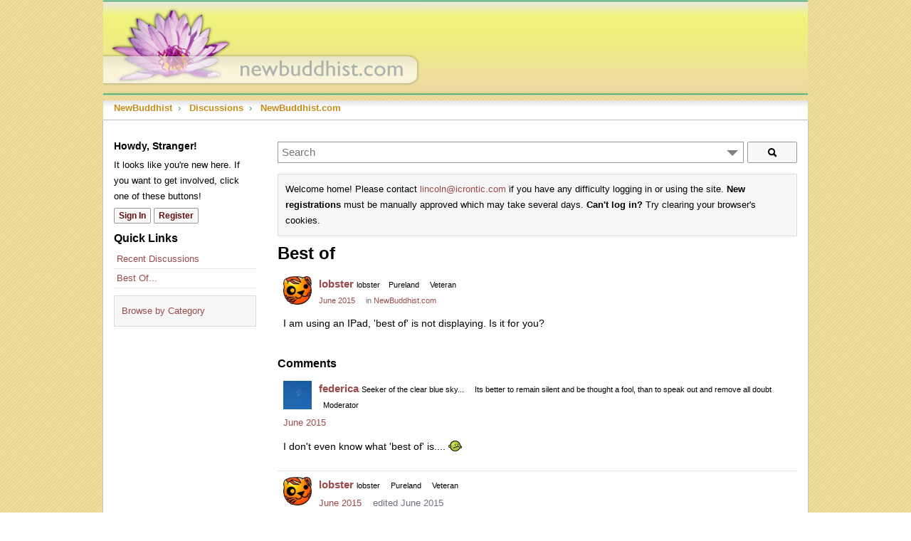

--- FILE ---
content_type: text/html; charset=utf-8
request_url: https://newbuddhist.com/discussion/23001/best-of
body_size: 42071
content:
<!DOCTYPE html>
<html>
<head>
  
        <script type="text/javascript">
        var _gaq = _gaq || [];
        _gaq.push(['_setAccount', 'UA-3966633-1']);
        _gaq.push(['_trackPageview']);
        (function() {
            var ga = document.createElement('script'); ga.type = 'text/javascript'; ga.async = true;
            ga.src = ('https:' == document.location.protocol ? 'https://ssl' : 'http://www') + '.google-analytics.com/ga.js';
            var s = document.getElementsByTagName('script')[0]; s.parentNode.insertBefore(ga, s);
        })();
        </script><title>Best of — NewBuddhist</title>
  <link rel="stylesheet" href="/applications/dashboard/design/style.css?v=4.0-2020.015-SNAPSHOT" media="all" static="1" />
  <link rel="stylesheet" href="/applications/dashboard/design/style-compat.css?v=4.0-2020.015-SNAPSHOT" media="all" static="1" />
  <link rel="stylesheet" href="/plugins/IndexPhotos/design/indexphotos.css?v=4.0-2020.015-SNAPSHOT" media="all" static="1" />
  <link rel="stylesheet" href="/resources/design/vanillicon.css?v=4.0-2020.015-SNAPSHOT" media="all" static="1" />
  <link rel="stylesheet" href="/plugins/editor/design/editor.css?v=4.0-2020.015-SNAPSHOT" media="all" static="1" />
  <link rel="stylesheet" href="/plugins/AdvancedSearch/design/advanced-search.css?v=4.0-2020.015-SNAPSHOT" media="all" static="1" />
  <link rel="stylesheet" href="/plugins/Reactions/design/reactions.css?v=4.0-2020.015-SNAPSHOT" media="all" static="1" />
  <link rel="stylesheet" href="/applications/vanilla/design/tag.css?v=4.0-2020.015-SNAPSHOT" media="all" static="1" />
  <link rel="stylesheet" href="/themes/NewBuddhist2011/design/custom.css?v=4.0-2020.015-SNAPSHOT" media="all" static="1" />
  <link rel="stylesheet" href="/applications/vanilla/design/spoilers.css?v=4.0-2020.015-SNAPSHOT" media="all" static="1" />
  <link rel="stylesheet" href="https://newbuddhist.com/dist/forum/shared.min.css?h=4.0-2020.015-SNAPSHOT" static="1" />
  <link rel="stylesheet" href="https://newbuddhist.com/dist/forum/vendors.min.css?h=4.0-2020.015-SNAPSHOT" static="1" />
  <link rel="canonical" href="https://newbuddhist.com/discussion/23001/best-of" />
  <meta property="language" content="en" />
  <meta http-equiv="last-modified" property="last-modified-date" content="2015-06-18" />
  <meta property="og:type" content="article" />
  <meta property="og:site_name" content="NewBuddhist" />
  <meta name="twitter:title" property="og:title" content="Best of" />
  <meta property="og:url" content="https://newbuddhist.com/discussion/23001/best-of" />
  <meta name="description" property="og:description" content="I am using an IPad, 'best of' is not displaying. Is it for you?" />
  <meta name="twitter:description" content="I am using an IPad, 'best of' is not displaying. Is it for you?" />
  <meta name="twitter:card" content="summary" />
  <script>gdn=window.gdn||{};gdn.meta={"currentThemePath":"\/themes\/NewBuddhist2011","ConfirmDeleteCommentHeading":"Delete Comment","ConfirmDeleteCommentText":"Are you sure you want to delete this comment?","DiscussionID":"23001","Category":"NewBuddhist.com","editorVersion":"1.8.2","editorPluginAssets":"\/plugins\/editor","fileUpload-remove":"Remove file","fileUpload-reattach":"Click to re-attach","fileUpload-inserted":"Inserted","fileUpload-insertedTooltip":"This image has been inserted into the body of text.","wysiwygHelpText":"You are using <a href=\"https:\/\/en.wikipedia.org\/wiki\/WYSIWYG\" target=\"_new\">WYSIWYG<\/a> in your post.","bbcodeHelpText":"You can use <a href=\"http:\/\/en.wikipedia.org\/wiki\/BBCode\" target=\"_new\">BBCode<\/a> in your post.","htmlHelpText":"You can use <a href=\"http:\/\/htmlguide.drgrog.com\/cheatsheet.php\" target=\"_new\">Simple HTML<\/a> in your post.","markdownHelpText":"You can use <a href=\"http:\/\/en.wikipedia.org\/wiki\/Markdown\" target=\"_new\">Markdown<\/a> in your post.","textHelpText":"You are using plain text in your post.","editorWysiwygCSS":"\/plugins\/editor\/design\/wysiwyg.css","canUpload":false,"fileErrorSize":"File size is too large.","fileErrorFormat":"File format is not allowed.","fileErrorAlreadyExists":"File already uploaded.","fileErrorSizeFormat":"File size is too large and format is not allowed.","maxUploadSize":2097152,"editorFileInputName":"editorupload","allowedImageExtensions":"{\"1\":\"jpg\",\"2\":\"jpeg\",\"3\":\"gif\",\"4\":\"png\",\"5\":\"bmp\",\"6\":\"tiff\"}","allowedFileExtensions":"[\"txt\",\"jpg\",\"jpeg\",\"gif\",\"png\",\"bmp\",\"tiff\",\"ico\",\"zip\",\"gz\",\"tar.gz\",\"tgz\",\"psd\",\"ai\",\"pdf\",\"doc\",\"xls\",\"ppt\",\"docx\",\"xlsx\",\"pptx\",\"log\",\"rar\",\"7z\"]","maxFileUploads":"20","TagHint":"Start to type...","TagSearching":"Searching...","TagNoResults":"No results","ShowUserReactions":"avatars","Spoiler":"Spoiler","show":"show","hide":"hide","AnalyticsTask":"tick","emoji":{"assetPath":"https:\/\/newbuddhist.com\/plugins\/emojiextender\/emoji\/little","format":"<img class=\"emoji\" src=\"{src}\" title=\"{name}\" alt=\"{name}\" srcset=\"{dir}\/{basename}@2x{ext} 2x\" \/>","emoji":{"-1":"-1.png","+1":"+1.png","angry":"angry.png","anguished":"anguished.png","awesome":"awesome.png","bawling":"bawling.png","bleep_bloop":"bleep_bloop.png","blush":"blush.png","chuffed":"chuffed.png","confounded":"confounded.png","confused":"confused.png","cry":"cry.png","dizzy":"dizzy.png","eh":"eh.png","expressionless":"expressionless.png","fearful":"fearful.png","frown":"frown.png","glasses":"glasses.png","grin":"grin.png","heart":"heart.png","heartbreak":"heartbreak.png","hurrah":"hurrah.png","innocent":"innocent.png","lol":"lol.png","love":"love.png","mrgreen":"mrgreen.png","naughty":"naughty.png","neutral":"neutral.png","no_mouth":"no_mouth.png","open_mouth":"open_mouth.png","pleased":"pleased.png","proud":"proud.png","rage":"rage.png","scream":"scream.png","silenced":"silenced.png","skull":"skull.png","smile":"smile.png","smiley":"smiley.png","star":"star.png","sunglasses":"sunglasses.png","surprised":"surprised.png","sweat":"sweat.png","tongue":"tongue.png","unamused":"unamused.png","waving":"waving.png","wink":"wink.png","winky":"winky.png"}},"LastCommentID":453527,"Vanilla_Comments_AutoRefresh":"0","RedirectTo":"","RedirectUrl":"","TransportError":"A fatal error occurred while processing the request.<br \/>The server returned the following response: %s","TransientKey":false,"WebRoot":"https:\/\/newbuddhist.com\/","UrlFormat":"\/{Path}","Path":"discussion\/23001\/best-of","Args":"","ResolvedPath":"vanilla\/discussion\/index","ResolvedArgs":{"DiscussionID":"23001","DiscussionStub":"best-of","Page":""},"SignedIn":0,"ConfirmHeading":"Confirm","ConfirmText":"Are you sure you want to do that?","Okay":"Okay","Cancel":"Cancel","Search":"Search","ui":{"siteName":"NewBuddhist","orgName":"NewBuddhist","localeKey":"en","themeKey":"NewBuddhist2011","mobileThemeKey":"keystone","desktopThemeKey":"NewBuddhist2011","logo":"https:\/\/newbuddhist.com\/uploads\/uploads\/7V28QL6K3MKO.jpg","favIcon":null,"shareImage":null,"bannerImage":null,"mobileAddressBarColor":"","fallbackAvatar":"https:\/\/newbuddhist.com\/applications\/dashboard\/design\/images\/defaulticon.png","siteTitle":"","locale":"en","inputFormat":"markdown"},"context":{"host":"","basePath":"","assetPath":"","debug":false,"translationDebug":false,"cacheBuster":"4.0-2020.015-SNAPSHOT","staticPathFolder":"","dynamicPathFolder":""},"upload":{"maxSize":52428800,"maxUploads":20,"allowedExtensions":["txt","jpg","jpeg","gif","png","bmp","tiff","ico","zip","gz","tar.gz","tgz","psd","ai","pdf","doc","xls","ppt","docx","xlsx","pptx","log","rar","7z"]},"signOutUrl":null,"featureFlags":{"DeferredLegacyScripts":{"Enabled":true}},"themeFeatures":{"NewFlyouts":false,"SharedMasterView":false,"ProfileHeader":false,"DataDrivenTheme":false,"UserCards":false,"DisableKludgedVars":false,"NewEventsPage":false,"useNewSearchPage":false},"siteSection":{"basePath":"","contentLocale":"en","sectionGroup":"vanilla","sectionID":"0","name":"NewBuddhist","apps":{"forum":true},"attributes":{"categoryID":-1}},"themePreview":null,"reCaptchaKey":"","useNewFlyouts":false};
gdn.permissions={"permissions":{"activity.view":true,"profiles.view":true,"discussions.view":[-1]},"bans":[],"isAdmin":false};
</script>
  <script src="/js/library/jquery.js?v=4.0-2020.015-SNAPSHOT" static="1" defer="defer"></script>
  <script src="/js/library/jquery.form.js?v=4.0-2020.015-SNAPSHOT" static="1" defer="defer"></script>
  <script src="/js/library/jquery.popup.js?v=4.0-2020.015-SNAPSHOT" static="1" defer="defer"></script>
  <script src="/js/library/jquery.popin.js?v=4.0-2020.015-SNAPSHOT" static="1" defer="defer"></script>
  <script src="/js/library/jquery.gardenhandleajaxform.js?v=4.0-2020.015-SNAPSHOT" static="1" defer="defer"></script>
  <script src="/js/library/jquery.atwho.js?v=4.0-2020.015-SNAPSHOT" static="1" defer="defer"></script>
  <script src="/js/global.js?v=4.0-2020.015-SNAPSHOT" static="1" defer="defer"></script>
  <script src="/js/flyouts.js?v=4.0-2020.015-SNAPSHOT" static="1" defer="defer"></script>
  <script src="/js/library/jquery.autosize.min.js?v=4.0-2020.015-SNAPSHOT" static="1" defer="defer"></script>
  <script src="/applications/vanilla/js/autosave.js?v=4.0-2020.015-SNAPSHOT" static="1" defer="defer"></script>
  <script src="/applications/vanilla/js/discussion.js?v=4.0-2020.015-SNAPSHOT" static="1" defer="defer"></script>
  <script src="/js/library/jquery-ui.min.js?v=4.0-2020.015-SNAPSHOT" static="1" defer="defer"></script>
  <script src="/plugins/Reactions/js/reactions.js?v=4.0-2020.015-SNAPSHOT" static="1" defer="defer"></script>
  <script src="/plugins/Quotes/js/quotes.js?v=4.0-2020.015-SNAPSHOT" static="1" defer="defer"></script>
  <script src="/plugins/editor/js/editor.js?v=4.0-2020.015-SNAPSHOT" static="1" defer="defer"></script>
  <script src="/plugins/editor/js/jquery.ui.widget.js?v=4.0-2020.015-SNAPSHOT" static="1" defer="defer"></script>
  <script src="/plugins/editor/js/jquery.iframe-transport.js?v=4.0-2020.015-SNAPSHOT" static="1" defer="defer"></script>
  <script src="/plugins/editor/js/jquery.fileupload.js?v=4.0-2020.015-SNAPSHOT" static="1" defer="defer"></script>
  <script src="/js/library/jquery.tokeninput.js?v=4.0-2020.015-SNAPSHOT" static="1" defer="defer"></script>
  <script src="/plugins/AdvancedSearch/js/advanced-search.js?v=4.0-2020.015-SNAPSHOT" static="1" defer="defer"></script>
  <script src="/applications/vanilla/js/spoilers.js?v=4.0-2020.015-SNAPSHOT" static="1" defer="defer"></script>
  <script src="/applications/vanilla/js/tagging.js?v=4.0-2020.015-SNAPSHOT" static="1" defer="defer"></script>
  <script>var supportsAllFeatures =
    window.Promise &&
    window.fetch &&
    window.Symbol &&
    window.CustomEvent &&
    Array.prototype.includes &&
    Element.prototype.remove &&
    Element.prototype.closest &&
    Element.prototype.attachShadow &&
    window.NodeList &&
    NodeList.prototype.forEach
;

if (!supportsAllFeatures) {
    false && console.log("Older browser detected. Initiating polyfills.");
    var head = document.getElementsByTagName('head')[0];
    var script = document.createElement('script');
    script.src = "https://newbuddhist.com/dist/polyfills.min.js?h=4.0-2020.015-SNAPSHOT";

        script.async = false;
    // document.write has to be used instead of append child for edge & old safari compatibility.
    document.write(script.outerHTML);
} else {
    false && console.log("Modern browser detected. No polyfills necessary");
}

if (!window.onVanillaReady) {
    window.onVanillaReady = function (handler) {
        if (typeof handler !== "function") {
            console.error("Cannot register a vanilla ready handler that is not a function.");
            return;
        }
        document.addEventListener("X-DOMContentReady", function () {
            handler(window.__VANILLA_GLOBALS_DO_NOT_USE_DIRECTLY__);
        })

        if (window.__VANILLA_INTERNAL_IS_READY__) {
            handler(window.__VANILLA_GLOBALS_DO_NOT_USE_DIRECTLY__);
        }
    }
}</script>
  <script src="https://newbuddhist.com/api/v2/locales/en/translations.js?h=4.0-2020.015-SNAPSHOT" defer="defer"></script>
  <script src="https://newbuddhist.com/dist/forum/runtime.min.js?h=4.0-2020.015-SNAPSHOT" static="1" defer="defer"></script>
  <script src="https://newbuddhist.com/dist/forum/vendors.min.js?h=4.0-2020.015-SNAPSHOT" static="1" defer="defer"></script>
  <script src="https://newbuddhist.com/dist/forum/shared.min.js?h=4.0-2020.015-SNAPSHOT" static="1" defer="defer"></script>
  <script src="https://newbuddhist.com/dist/forum/addons/rich-editor.min.js?h=4.0-2020.015-SNAPSHOT" static="1" defer="defer"></script>
  <script src="https://newbuddhist.com/dist/forum/addons/vanilla.min.js?h=4.0-2020.015-SNAPSHOT" static="1" defer="defer"></script>
  <script src="https://newbuddhist.com/dist/forum/addons/dashboard-common.min.js?h=4.0-2020.015-SNAPSHOT" static="1" defer="defer"></script>
  <script src="https://newbuddhist.com/dist/forum/addons/dashboard.min.js?h=4.0-2020.015-SNAPSHOT" static="1" defer="defer"></script>
  <script src="https://newbuddhist.com/dist/forum/bootstrap.min.js?h=4.0-2020.015-SNAPSHOT" static="1" defer="defer"></script>
  <script>window["__ACTIONS__"]=[{"type":"@@locales\/GET_ALL_DONE","payload":{"result":[{"localeID":"en","localeKey":"en","regionalKey":"en","displayNames":{"en":"English (English)"}}],"params":[]}},{"type":"@@users\/GET_ME_DONE","payload":{"result":{"userID":0,"name":"Guest","photoUrl":"https:\/\/newbuddhist.com\/applications\/dashboard\/design\/images\/defaulticon.png","email":null,"ssoID":null,"dateLastActive":null,"isAdmin":false,"countUnreadNotifications":0,"countUnreadConversations":0,"permissions":["activity.view","profiles.view"]},"params":[]}},{"type":"@@users\/GET_PERMISSIONS_DONE","payload":{"result":{"isAdmin":false,"permissions":[{"type":"global","permissions":{"discussions.view":true,"profiles.view":true}}]},"params":[]}},{"type":"@@themes\/GET_DONE","payload":{"result":{"themeID":"NewBuddhist2011","type":"themeFile","name":"NewBuddhist 2011","version":"1.1","revisionID":null,"revisionName":null,"insertUser":null,"dateInserted":null,"current":true,"active":true,"parentTheme":null,"assets":{"header":{"url":"https:\/\/newbuddhist.com\/api\/v2\/themes\/NewBuddhist2011\/assets\/header.html?v=1.1-4.0-2020.015-SNAPSHOT","type":"html","content-type":"text\/html"},"footer":{"url":"https:\/\/newbuddhist.com\/api\/v2\/themes\/NewBuddhist2011\/assets\/footer.html?v=1.1-4.0-2020.015-SNAPSHOT","type":"html","content-type":"text\/html"},"variables":{"url":"https:\/\/newbuddhist.com\/api\/v2\/themes\/NewBuddhist2011\/assets\/variables.json?v=1.1-4.0-2020.015-SNAPSHOT","type":"json","content-type":"application\/json","data":{}},"fonts":{"url":"https:\/\/newbuddhist.com\/api\/v2\/themes\/NewBuddhist2011\/assets\/fonts.json?v=1.1-4.0-2020.015-SNAPSHOT","type":"json","content-type":"application\/json","data":[]},"scripts":{"url":"https:\/\/newbuddhist.com\/api\/v2\/themes\/NewBuddhist2011\/assets\/scripts.json?v=1.1-4.0-2020.015-SNAPSHOT","type":"json","content-type":"application\/json"},"styles":{"url":"https:\/\/newbuddhist.com\/api\/v2\/themes\/NewBuddhist2011\/assets\/styles.css?v=1.1-4.0-2020.015-SNAPSHOT","type":"css","content-type":"text\/css"},"javascript":{"url":"https:\/\/newbuddhist.com\/api\/v2\/themes\/NewBuddhist2011\/assets\/javascript.js?v=1.1-4.0-2020.015-SNAPSHOT","type":"js","content-type":"application\/javascript"},"logo":{"url":"https:\/\/newbuddhist.com\/uploads\/uploads\/7V28QL6K3MKO.jpg?v=4.0-2020.015-SNAPSHOT","type":"image"}},"preview":{"info":{"Description":{"type":"description","value":"A new twist on the classic warm NewBuddhist theme."},"Authors":{"type":"string","value":"Matt Lincoln Russell"}},"imageUrl":null,"variables":{"globalPrimary":null,"globalBg":"#fff","globalFg":"#555a62","titleBarBg":null,"titleBarFg":null,"backgroundImage":null}},"features":{"NewFlyouts":false,"SharedMasterView":false,"ProfileHeader":false,"DataDrivenTheme":false,"UserCards":false,"DisableKludgedVars":false,"NewEventsPage":false,"useNewSearchPage":false},"supportedSections":[]},"params":{"key":{"themeID":"NewBuddhist2011","type":"themeFile","name":"NewBuddhist 2011","version":"1.1","revisionID":null,"revisionName":null,"insertUser":null,"dateInserted":null,"current":true,"active":true,"parentTheme":null,"assets":{"header":{"url":"https:\/\/newbuddhist.com\/api\/v2\/themes\/NewBuddhist2011\/assets\/header.html?v=1.1-4.0-2020.015-SNAPSHOT","type":"html","content-type":"text\/html"},"footer":{"url":"https:\/\/newbuddhist.com\/api\/v2\/themes\/NewBuddhist2011\/assets\/footer.html?v=1.1-4.0-2020.015-SNAPSHOT","type":"html","content-type":"text\/html"},"variables":{"url":"https:\/\/newbuddhist.com\/api\/v2\/themes\/NewBuddhist2011\/assets\/variables.json?v=1.1-4.0-2020.015-SNAPSHOT","type":"json","content-type":"application\/json","data":{}},"fonts":{"url":"https:\/\/newbuddhist.com\/api\/v2\/themes\/NewBuddhist2011\/assets\/fonts.json?v=1.1-4.0-2020.015-SNAPSHOT","type":"json","content-type":"application\/json","data":[]},"scripts":{"url":"https:\/\/newbuddhist.com\/api\/v2\/themes\/NewBuddhist2011\/assets\/scripts.json?v=1.1-4.0-2020.015-SNAPSHOT","type":"json","content-type":"application\/json"},"styles":{"url":"https:\/\/newbuddhist.com\/api\/v2\/themes\/NewBuddhist2011\/assets\/styles.css?v=1.1-4.0-2020.015-SNAPSHOT","type":"css","content-type":"text\/css"},"javascript":{"url":"https:\/\/newbuddhist.com\/api\/v2\/themes\/NewBuddhist2011\/assets\/javascript.js?v=1.1-4.0-2020.015-SNAPSHOT","type":"js","content-type":"application\/javascript"},"logo":{"url":"https:\/\/newbuddhist.com\/uploads\/uploads\/7V28QL6K3MKO.jpg?v=4.0-2020.015-SNAPSHOT","type":"image"}},"preview":{"info":{"Description":{"type":"description","value":"A new twist on the classic warm NewBuddhist theme."},"Authors":{"type":"string","value":"Matt Lincoln Russell"}},"imageUrl":null,"variables":{"globalPrimary":null,"globalBg":"#fff","globalFg":"#555a62","titleBarBg":null,"titleBarFg":null,"backgroundImage":null}},"features":{"NewFlyouts":false,"SharedMasterView":false,"ProfileHeader":false,"DataDrivenTheme":false,"UserCards":false,"DisableKludgedVars":false,"NewEventsPage":false,"useNewSearchPage":false},"supportedSections":[]}}}}];
</script>
  <script type="application/ld+json">{"headline":"Best of","description":"I am using an IPad, 'best of' is not displaying. Is it for you?","discussionUrl":"https:\/\/newbuddhist.com\/discussion\/23001\/best-of","dateCreated":"2015-06-18 06:59:31","author":{"@context":"https:\/\/schema.org","@type":"Person","name":"lobster","image":"https:\/\/newbuddhist.com\/uploads\/userpics\/IFRHNDAZ7SRN\/nAX8IQBEO3PRC.jpeg","url":"https:\/\/newbuddhist.com\/profile\/lobster"},"@context":"https:\/\/schema.org","@type":"DiscussionForumPosting"}</script>
  <noscript><style>body {visibility: visible !important;}</style></noscript>
<!-- Preload links, scripts, and stylesheets -->


</head>
<body id="vanilla_discussion_index" class="Vanilla Discussion isDesktop index Section-Discussion Section-Category-newbuddhist Section-Discussion Section-Category-newbuddhist">
   <div id="Frame">
      <div class="Head" id="Head">
         <div class="Row">
            <strong class="SiteTitle"><a href="/"><img src="https://newbuddhist.com/uploads/7V28QL6K3MKO.jpg" alt="NewBuddhist" /></a></strong>
            <!--<div class="SiteSearch">searchbox</div>-->
            <div class="BreadcrumbsWrapper"><span class="Breadcrumbs" itemscope itemtype="http://schema.org/BreadcrumbList"><span class="CrumbLabel HomeCrumb"><a href="https://newbuddhist.com/"><span>NewBuddhist</span></a></span><span itemprop="itemListElement" itemscope itemtype="http://schema.org/ListItem"><meta itemprop="position" content="1" /><span class="Crumb">›</span> <span class="CrumbLabel "><a itemprop="item" href="https://newbuddhist.com/discussions"><span itemprop="name">Discussions</span></a></span></span><span itemprop="itemListElement" itemscope itemtype="http://schema.org/ListItem"><meta itemprop="position" content="2" /><span class="Crumb">›</span> <span class="CrumbLabel Category-newbuddhist Last"><a itemprop="item" href="https://newbuddhist.com/categories/newbuddhist"><span itemprop="name">NewBuddhist.com</span></a></span></span></span></div>
         </div>
      </div>
      <div id="Body">
         <div class="Row">
            <div class="Column PanelColumn" id="Panel">
               <div class="MeBox MeBox-SignIn"><div class="SignInLinks"><a href="/entry/signin?Target=discussion%2F23001%2Fbest-of" class=" SignInPopup" rel="nofollow">Sign In</a> <span class="Bullet">&middot;</span> <a href="/entry/register?Target=discussion%2F23001%2Fbest-of" class="ApplyButton" rel="nofollow">Register</a> </div> <div class="SignInIcons"></div></div>
               <div class="Box GuestBox">
    <h4 class="GuestBox-title">
        Howdy, Stranger!    </h4>
    <p class="GuestBox-message">
        It looks like you're new here. If you want to get involved, click one of these buttons!    </p>

    <p class="GuestBox-beforeSignInButton">
            </p>

    <div class="P"><a href="/entry/signin?Target=discussion%2F23001%2Fbest-of" class="Button Primary SignInPopup" rel="nofollow" aria-label="Sign In Now">Sign In</a> <a href="/entry/register?Target=discussion%2F23001%2Fbest-of" class="Button ApplyButton" rel="nofollow" aria-label="Register Now">Register</a></div>    </div>
<div class="BoxFilter BoxDiscussionFilter" role="navigation" aria-labelledby="BoxFilterTitle">
    <span class="BoxFilter-HeadingWrap">
        <h2 id="BoxFilterTitle" class="BoxFilter-Heading">
            Quick Links        </h2>
    </span>
    <ul class="FilterMenu">
        <li class="AllCategories"><a href="/categories"><span aria-hidden="true" class="Sprite SpAllCategories"></span> Categories</a></li>         <li class="Discussions"><a href="/discussions" class=""><span aria-hidden="true" class="Sprite SpDiscussions"></span> Recent Discussions</a></li>
        <li class="Activities"><a href="/activity" class=""><span aria-hidden="true" class="Sprite SpActivity"></span> Activity</a></li>        <li class="Reactions-BestOf"><a href="/bestof/everything"><span aria-hidden="true" class="Sprite SpBestOf"></span> Best Of...</a></li>    </ul>
</div>
<div class="DismissMessage InfoMessage"><a rel="nofollow" href="/categories">Browse by Category</a></div>
            </div>
            <div class="Column ContentColumn" id="Content">
                                 <div class="AdvancedSearch ">
    <form method="get" action="/search" autocomplete="off" >
<div>
<input type="hidden" id="Form_adv" name="adv" value="" />    <div class="KeywordsWrap InputAndButton">
        <input type="text" id="Form_search1" name="search" value="" class="InputBox BigInput js-search" placeholder="Search" autocomplete="off" aria-label="Enter your search term." /> <a href="#" class="Handle" title="Options"><span class="Arrow"></span></a> <span class="bwrap"><button type="submit" class="Button" title="Search"><span aria-hidden="true" class="Sprite SpSearch"></span></button></span>        <!--<div class="Gloss"><a href="#">Search help</a></div>-->
    </div>
    <div class="AdvancedWrap">
                    <div class="P AdvancedSearch-DiscussionID">
                <label for="Form_discussionid" class="Heading">Discussion</label>
<label for="Form_discussionid" class="CheckBoxLabel"><input type="checkbox" id="Form_discussionid1" name="discussionid" value="23001" class="" /> Best of</label>            </div>
                <div class="P TitleRow AdvancedSearch-Title Hidden">
            <label for="Form_title" class="Heading">Title</label>
<input type="text" id="Form_title" name="title" value="" class="InputBox BigInput" />        </div>
        <div class="P AdvancedSearch-Author">
            <label for="Form_author" class="Heading">Author</label>
<input type="text" id="Form_author" name="author" value="" class="InputBox BigInput" />        </div>
        <div class="P AdvancedSearch-Category">
            <label for="Form_cat" class="Heading">Category</label>
<select id="Form_cat" name="cat" Permission="view" Headings="" EnableHeadings class="BigInput">
<option value="all">(All)</option>
<option value="41">Your Practice</option>
<option value="30">&#160;&#160;&#160;&#160;Meditation</option>
<option value="45">&#160;&#160;&#160;&#160;Mindfulness</option>
<option value="39">&#160;&#160;&#160;&#160;Diet &amp; Habits</option>
<option value="13">&#160;&#160;&#160;&#160;Sanghas</option>
<option value="42">Buddhism</option>
<option value="3">&#160;&#160;&#160;&#160;Buddhism Basics</option>
<option value="8">&#160;&#160;&#160;&#160;Buddhism Today</option>
<option value="7">&#160;&#160;&#160;&#160;Faith &amp; Religion</option>
<option value="36">&#160;&#160;&#160;&#160;Arts &amp; Writings</option>
<option value="31">&#160;&#160;&#160;&#160;Philosophy</option>
<option value="43">Our Community</option>
<option value="24">&#160;&#160;&#160;&#160;NewBuddhist.com</option>
<option value="14">&#160;&#160;&#160;&#160;General Banter</option>
</select>            <div class="Checkboxes Inline">
                <label for="Form_subcats" class="CheckBoxLabel"><input type="checkbox" id="Form_subcats" name="subcats" value="1" class="" /> search subcategories</label> <label for="Form_archived" class="CheckBoxLabel"><input type="checkbox" id="Form_archived" name="archived" value="1" class="" /> search archived</label>            </div>
        </div>
                <div class="P AdvancedSearch-Tags">
            <label for="Form_tags" class="Heading">Tags</label>
<input type="text" id="Form_tags" name="tags" value="" class="InputBox BigInput" data-tags="&quot;&quot;" />        </div>
                <div class="P AdvancedSearch-Author-WhatToSearch">
            <label for="Form_Whattosearch" class="Heading">What to search</label>
<div class="Inline"> <label for="Form_discussion_d" class="CheckBoxLabel"><input type="checkbox" id="Form_discussion_d" name="discussion_d" value="1" checked="checked" class="" /> discussions</label>  <label for="Form_comment_c" class="CheckBoxLabel"><input type="checkbox" id="Form_comment_c" name="comment_c" value="1" checked="checked" class="" /> comments</label> </div>        </div>
        <div class="P Inline AdvancedSearch-Date">
            <label for="Form_within">Date within</label>
 <select id="Form_within" name="within" class="">
<option value="1 day">1 day</option>
<option value="3 days">3 days</option>
<option value="1 week">1 week</option>
<option value="2 weeks">2 weeks</option>
<option value="1 month">1 month</option>
<option value="2 months">2 months</option>
<option value="6 months">6 months</option>
<option value="1 year">1 year</option>
</select> <label for="Form_date">of</label>
 <input type="text" id="Form_date" name="date" value="" class="InputBox DateBox" /> <span class="Gloss">Examples: Monday, today, last week, Mar 26, 3/26/04</span>        </div>
        <div class="P Buttons">
            <button type="submit" class="Button" title="Search" aria-label="Search">Search</button>        </div>
    </div>
    </div>
</form></div>

                              <div class="DismissMessage InfoMessage">Welcome home! Please contact <a rel="nofollow" href="mailto:lincoln@icrontic.com">lincoln@icrontic.com</a> if you have any difficulty logging in or using the site. <b>New registrations</b> must be manually approved which may take several days. <b>Can't log in?</b> Try clearing your browser's cookies.</div><div class="MessageList Discussion"><!-- Page Title -->
<div id="Item_0" class="PageTitle"><div class="Options"></div><h1>Best of</h1></div>

<div id="Discussion_23001" class="Item ItemDiscussion noPhotoWrap">
    <div class="Discussion">
        <div class="Item-Header DiscussionHeader">
            <div class="AuthorWrap">
            <span class="Author">
                <a title="lobster" href="/profile/lobster" class="PhotoWrap js-userCard" aria-label="User: &quot;lobster&quot;" data-userid=""><img src="https://newbuddhist.com/uploads/userpics/IFRHNDAZ7SRN/nAX8IQBEO3PRC.jpeg" alt="lobster" class="ProfilePhoto ProfilePhotoMedium" data-fallback="avatar" /></a><a href="/profile/lobster" class="Username">lobster</a>            </span>
            <span class="AuthorInfo">
                <span class="MItem AuthorTitle">lobster</span><span class="MItem AuthorLocation">Pureland</span> <span class="Rank MItem" title="Veteran">Veteran</span>            </span>
            </div>
            <div class="Meta DiscussionMeta">
            <span class="MItem DateCreated">
                <a href="https://newbuddhist.com/discussion/23001/best-of" class="Permalink" rel="nofollow"><time title="June 18, 2015 6:59AM" datetime="2015-06-18T06:59:31+00:00">June 2015</time></a>            </span>
                                 <span class="MItem Category"> in <a href="https://newbuddhist.com/categories/newbuddhist" aria-label="Category: &amp;quot;NewBuddhist.com&amp;quot;">NewBuddhist.com</a></span>             </div>
        </div>
                <div class="Item-BodyWrap">
            <div class="Item-Body">
                <div class="Message userContent">
                    <p>I am using an IPad, 'best of' is not displaying. Is it for you?</p>
                </div>
                <div class="Reactions"><span class="Column-Score Hidden">0</span><span class="ReactMenu"><span class="ReactButtons">        </span></span></div>            </div>
        </div>
    </div>
</div>
</div><div class="CommentsWrap"><span class="BeforeCommentHeading"></span><div class="DataBox DataBox-Comments"><h2 class="CommentHeading">Comments</h2>    <ul class="MessageList DataList Comments">
                <li class="Item Alt ItemComment noPhotoWrap" id="Comment_453518">
            <div class="Comment">

                                <div class="Options">
                                    </div>
                                <div class="Item-Header CommentHeader">
                    <div class="AuthorWrap">
            <span class="Author">
               <a title="federica" href="/profile/federica" class="PhotoWrap js-userCard" aria-label="User: &quot;federica&quot;" data-userid=""><img src="https://newbuddhist.com/uploads/userpics/LGBW161C5R01/n7XPM901KXK6X.jpg" alt="federica" class="ProfilePhoto ProfilePhotoMedium" data-fallback="avatar" /></a><a href="/profile/federica" class="Username">federica</a>            </span>
            <span class="AuthorInfo">
                <span class="MItem AuthorTitle">Seeker of the clear blue sky...</span> <span class="MItem AuthorLocation">Its better to remain silent and be thought a fool, than to speak out and remove all doubt</span> <span class="Rank MItem" title="Moderator">Moderator</span>            </span>
                    </div>
                    <div class="Meta CommentMeta CommentInfo">
            <span class="MItem DateCreated">
               <a href="/discussion/comment/453518/#Comment_453518" class="Permalink" name="Item_1" rel="nofollow"><time title="June 18, 2015 7:02AM" datetime="2015-06-18T07:02:25+00:00">June 2015</time></a>            </span>
                                                                    </div>
                </div>
                <div class="Item-BodyWrap">
                    <div class="Item-Body">
                        <div class="Message userContent">
                            <p>I don't even know what 'best of' is.... <img class="emoji" src="https://newbuddhist.com/plugins/emojiextender/emoji/little/confused.png" title=":confused:" alt=":confused:" srcset="/plugins/emojiextender/emoji/little/confused@2x.png 2x"></img></p>
                        </div>
                        <div class="Reactions"><span class="Column-Score Hidden">0</span><span class="ReactMenu"><span class="ReactButtons">        </span></span></div>                    </div>
                </div>
            </div>
        </li>
                <li class="Item ItemComment noPhotoWrap isOriginalPoster" id="Comment_453520">
            <div class="Comment">

                                <div class="Options">
                                    </div>
                                <div class="Item-Header CommentHeader">
                    <div class="AuthorWrap">
            <span class="Author">
               <a title="lobster" href="/profile/lobster" class="PhotoWrap js-userCard" aria-label="User: &quot;lobster&quot;" data-userid=""><img src="https://newbuddhist.com/uploads/userpics/IFRHNDAZ7SRN/nAX8IQBEO3PRC.jpeg" alt="lobster" class="ProfilePhoto ProfilePhotoMedium" data-fallback="avatar" /></a><a href="/profile/lobster" class="Username">lobster</a>            </span>
            <span class="AuthorInfo">
                <span class="MItem AuthorTitle">lobster</span> <span class="MItem AuthorLocation">Pureland</span> <span class="Rank MItem" title="Veteran">Veteran</span>            </span>
                    </div>
                    <div class="Meta CommentMeta CommentInfo">
            <span class="MItem DateCreated">
               <a href="/discussion/comment/453520/#Comment_453520" class="Permalink" name="Item_2" rel="nofollow"><time title="June 18, 2015 7:05AM" datetime="2015-06-18T07:05:46+00:00">June 2015</time></a>            </span>
                        <span class="MItem"> <span title="Edited June 18, 2015 7:06AM by lobster." class="DateUpdated">edited June 2015</span> </span>                                            </div>
                </div>
                <div class="Item-BodyWrap">
                    <div class="Item-Body">
                        <div class="Message userContent">
                            <p>fourth option under New discussions - left hand side of screen <br>
Points deducted for non mindfulness  <img class="emoji" src="https://newbuddhist.com/plugins/emojiextender/emoji/little/tongue.png" title=":p" alt=":p" srcset="/plugins/emojiextender/emoji/little/tongue@2x.png 2x"></img></p>

<p>Sorry should have qualified. My bad.  <img class="emoji" src="https://newbuddhist.com/plugins/emojiextender/emoji/little/blush.png" title=":3" alt=":3" srcset="/plugins/emojiextender/emoji/little/blush@2x.png 2x"></img></p>
                        </div>
                        <div class="Reactions"><span class="Column-Score Hidden">0</span><span class="ReactMenu"><span class="ReactButtons">        </span></span></div>                    </div>
                </div>
            </div>
        </li>
                <li class="Item Alt ItemComment noPhotoWrap" id="Comment_453523">
            <div class="Comment">

                                <div class="Options">
                                    </div>
                                <div class="Item-Header CommentHeader">
                    <div class="AuthorWrap">
            <span class="Author">
               <a title="federica" href="/profile/federica" class="PhotoWrap js-userCard" aria-label="User: &quot;federica&quot;" data-userid=""><img src="https://newbuddhist.com/uploads/userpics/LGBW161C5R01/n7XPM901KXK6X.jpg" alt="federica" class="ProfilePhoto ProfilePhotoMedium" data-fallback="avatar" /></a><a href="/profile/federica" class="Username">federica</a>            </span>
            <span class="AuthorInfo">
                <span class="MItem AuthorTitle">Seeker of the clear blue sky...</span> <span class="MItem AuthorLocation">Its better to remain silent and be thought a fool, than to speak out and remove all doubt</span> <span class="Rank MItem" title="Moderator">Moderator</span>            </span>
                    </div>
                    <div class="Meta CommentMeta CommentInfo">
            <span class="MItem DateCreated">
               <a href="/discussion/comment/453523/#Comment_453523" class="Permalink" name="Item_3" rel="nofollow"><time title="June 18, 2015 7:23AM" datetime="2015-06-18T07:23:11+00:00">June 2015</time></a>            </span>
                                                                    </div>
                </div>
                <div class="Item-BodyWrap">
                    <div class="Item-Body">
                        <div class="Message userContent">
                            <p>I have 5 categories that included. Shows up both on my laptop AND iphone.....</p>
                        </div>
                        <div class="Reactions"><span class="Column-Score Hidden">0</span><span class="ReactMenu"><span class="ReactButtons">        </span></span></div>                    </div>
                </div>
            </div>
        </li>
                <li class="Item ItemComment noPhotoWrap" id="Comment_453524">
            <div class="Comment">

                                <div class="Options">
                                    </div>
                                <div class="Item-Header CommentHeader">
                    <div class="AuthorWrap">
            <span class="Author">
               <a title="federica" href="/profile/federica" class="PhotoWrap js-userCard" aria-label="User: &quot;federica&quot;" data-userid=""><img src="https://newbuddhist.com/uploads/userpics/LGBW161C5R01/n7XPM901KXK6X.jpg" alt="federica" class="ProfilePhoto ProfilePhotoMedium" data-fallback="avatar" /></a><a href="/profile/federica" class="Username">federica</a>            </span>
            <span class="AuthorInfo">
                <span class="MItem AuthorTitle">Seeker of the clear blue sky...</span> <span class="MItem AuthorLocation">Its better to remain silent and be thought a fool, than to speak out and remove all doubt</span> <span class="Rank MItem" title="Moderator">Moderator</span>            </span>
                    </div>
                    <div class="Meta CommentMeta CommentInfo">
            <span class="MItem DateCreated">
               <a href="/discussion/comment/453524/#Comment_453524" class="Permalink" name="Item_4" rel="nofollow"><time title="June 18, 2015 7:26AM" datetime="2015-06-18T07:26:30+00:00">June 2015</time></a>            </span>
                        <span class="MItem"> <span title="Edited June 18, 2015 7:28AM by federica." class="DateUpdated">edited June 2015</span> </span>                                            </div>
                </div>
                <div class="Item-BodyWrap">
                    <div class="Item-Body">
                        <div class="Message userContent">
                            <p>However, on my phone, 'my bookmarks' and 'my drafts' are both missing... <img class="emoji" src="https://newbuddhist.com/plugins/emojiextender/emoji/little/lol.png" title=":lol:" alt=":lol:" srcset="/plugins/emojiextender/emoji/little/lol@2x.png 2x"></img></p>

<p>....and...</p>

<p>It won't let me sign in.....!!</p>
                        </div>
                        <div class="Reactions"><span class="Column-Score Hidden">0</span><span class="ReactMenu"><span class="ReactButtons">        </span></span></div>                    </div>
                </div>
            </div>
        </li>
                <li class="Item Alt ItemComment noPhotoWrap isOriginalPoster" id="Comment_453527">
            <div class="Comment">

                                <div class="Options">
                                    </div>
                                <div class="Item-Header CommentHeader">
                    <div class="AuthorWrap">
            <span class="Author">
               <a title="lobster" href="/profile/lobster" class="PhotoWrap js-userCard" aria-label="User: &quot;lobster&quot;" data-userid=""><img src="https://newbuddhist.com/uploads/userpics/IFRHNDAZ7SRN/nAX8IQBEO3PRC.jpeg" alt="lobster" class="ProfilePhoto ProfilePhotoMedium" data-fallback="avatar" /></a><a href="/profile/lobster" class="Username">lobster</a>            </span>
            <span class="AuthorInfo">
                <span class="MItem AuthorTitle">lobster</span> <span class="MItem AuthorLocation">Pureland</span> <span class="Rank MItem" title="Veteran">Veteran</span>            </span>
                    </div>
                    <div class="Meta CommentMeta CommentInfo">
            <span class="MItem DateCreated">
               <a href="/discussion/comment/453527/#Comment_453527" class="Permalink" name="Item_5" rel="nofollow"><time title="June 18, 2015 7:37AM" datetime="2015-06-18T07:37:48+00:00">June 2015</time></a>            </span>
                        <span class="MItem"> <span title="Edited June 18, 2015 10:36AM by lobster." class="DateUpdated">edited June 2015</span> </span>                                            </div>
                </div>
                <div class="Item-BodyWrap">
                    <div class="Item-Body">
                        <div class="Message userContent">
                            <p><a href="https://newbuddhist.com/profile/Linc" rel="nofollow">@Linc</a> HELP!!!</p>

<p>update: it is loading but VERY slowly. Not using a slow connection here, so still might be a NewBuddhist issue? Not sure.</p>
                        </div>
                        <div class="Reactions"><span class="Column-Score Hidden">0</span><span class="ReactMenu"><span class="ReactButtons">        </span></span></div>                    </div>
                </div>
            </div>
        </li>
            </ul>
</div><div class="P PagerWrap"></div></div>                <div class="Foot Closed">
                    <div class="Note Closed SignInOrRegister"><a href="/entry/signin?Target=discussion%2F23001%2Fbest-of%3F" class="Popup">Sign In</a> or <a href="/entry/register?Target=discussion%2F23001%2Fbest-of%3F">Register</a> to comment.                    </div>
                                    </div>
            
            </div>
         </div>
      </div>
      <div id="Foot">
         <div class="Row">
            <a href="https://open.vanillaforums.com" class="PoweredByVanilla" title="Community Software by Vanilla Forums">Powered by Vanilla</a>
            
         </div>
      </div>
   </div>
   
</body>
</html>

--- FILE ---
content_type: application/javascript; charset=utf-8
request_url: https://newbuddhist.com/dist/forum/vendors.min.js?h=4.0-2020.015-SNAPSHOT
body_size: 713929
content:
(window.webpackJsonpvanillaforum=window.webpackJsonpvanillaforum||[]).push([[1],[,function(e,t,n){"use strict";e.exports=n(368)},function(e,t,n){"use strict";function r(e){for(var n in e)t.hasOwnProperty(n)||(t[n]=e[n])}Object.defineProperty(t,"__esModule",{value:!0}),r(n(465)),r(n(467)),r(n(468)),r(n(470)),r(n(320)),r(n(471)),r(n(472)),r(n(321))},function(e,t,n){"use strict";function r(e,t,n){return t in e?Object.defineProperty(e,t,{value:n,enumerable:!0,configurable:!0,writable:!0}):e[t]=n,e}n.d(t,"a",(function(){return r}))},,,function(e,t,n){var r;!function(){"use strict";var n={}.hasOwnProperty;function o(){for(var e=[],t=0;t<arguments.length;t++){var r=arguments[t];if(r){var i=typeof r;if("string"===i||"number"===i)e.push(r);else if(Array.isArray(r)&&r.length){var a=o.apply(null,r);a&&e.push(a)}else if("object"===i)for(var u in r)n.call(r,u)&&r[u]&&e.push(u)}}return e.join(" ")}e.exports?(o.default=o,e.exports=o):void 0===(r=function(){return o}.apply(t,[]))||(e.exports=r)}()},,,,function(e,t,n){"use strict";function r(e,t){if(!(e instanceof t))throw new TypeError("Cannot call a class as a function")}n.d(t,"a",(function(){return r}))},,function(e,t,n){"use strict";Object.defineProperty(t,"__esModule",{value:!0});var r=n(374);t.TypeStyle=r.TypeStyle;var o=n(376);t.types=o;var i=n(283);t.extend=i.extend,t.classes=i.classes,t.media=i.media;var a=new r.TypeStyle({autoGenerateTag:!0});t.setStylesTarget=a.setStylesTarget,t.cssRaw=a.cssRaw,t.cssRule=a.cssRule,t.forceRenderStyles=a.forceRenderStyles,t.fontFace=a.fontFace,t.getStyles=a.getStyles,t.keyframes=a.keyframes,t.reinit=a.reinit,t.style=a.style,t.stylesheet=a.stylesheet,t.createTypeStyle=function(e){var t=new r.TypeStyle({autoGenerateTag:!1});return e&&t.setStylesTarget(e),t}},function(e,t,n){"use strict";function r(e,t){for(var n=0;n<t.length;n++){var r=t[n];r.enumerable=r.enumerable||!1,r.configurable=!0,"value"in r&&(r.writable=!0),Object.defineProperty(e,r.key,r)}}function o(e,t,n){return t&&r(e.prototype,t),n&&r(e,n),e}n.d(t,"a",(function(){return o}))},function(e,t,n){"use strict";function r(e){if(void 0===e)throw new ReferenceError("this hasn't been initialised - super() hasn't been called");return e}n.d(t,"a",(function(){return r}))},,function(e,t,n){"use strict";function r(e){return(r=Object.setPrototypeOf?Object.getPrototypeOf:function(e){return e.__proto__||Object.getPrototypeOf(e)})(e)}n.d(t,"a",(function(){return r}))},function(e,t,n){"use strict";n.d(t,"a",(function(){return i}));var r=n(73),o=n(14);function i(e,t){return!t||"object"!==Object(r.a)(t)&&"function"!=typeof t?Object(o.a)(e):t}},function(e,t,n){"use strict";function r(e,t){return(r=Object.setPrototypeOf||function(e,t){return e.__proto__=t,e})(e,t)}function o(e,t){if("function"!=typeof t&&null!==t)throw new TypeError("Super expression must either be null or a function");e.prototype=Object.create(t&&t.prototype,{constructor:{value:e,writable:!0,configurable:!0}}),t&&r(e,t)}n.d(t,"a",(function(){return o}))},,function(e,t,n){"use strict";var r=n(230);var o=n(231);function i(e,t){return Object(r.a)(e)||function(e,t){if(Symbol.iterator in Object(e)||"[object Arguments]"===Object.prototype.toString.call(e)){var n=[],r=!0,o=!1,i=void 0;try{for(var a,u=e[Symbol.iterator]();!(r=(a=u.next()).done)&&(n.push(a.value),!t||n.length!==t);r=!0);}catch(e){o=!0,i=e}finally{try{r||null==u.return||u.return()}finally{if(o)throw i}}return n}}(e,t)||Object(o.a)()}n.d(t,"a",(function(){return i}))},function(e,t,n){e.exports=n(367)},function(e,t,n){"use strict";function r(){return(r=Object.assign||function(e){for(var t=1;t<arguments.length;t++){var n=arguments[t];for(var r in n)Object.prototype.hasOwnProperty.call(n,r)&&(e[r]=n[r])}return e}).apply(this,arguments)}n.d(t,"a",(function(){return r}))},,,,,,,,,,,,,function(e,t,n){var r=n(437),o=n(456)((function(e,t,n){r(e,t,n)}));e.exports=o},,,,,function(e,t,n){"use strict";var r=n(232);function o(e){return function(e){if(Array.isArray(e)){for(var t=0,n=new Array(e.length);t<e.length;t++)n[t]=e[t];return n}}(e)||Object(r.a)(e)||function(){throw new TypeError("Invalid attempt to spread non-iterable instance")}()}n.d(t,"a",(function(){return o}))},,function(e,t,n){"use strict";!function e(){if("undefined"!=typeof __REACT_DEVTOOLS_GLOBAL_HOOK__&&"function"==typeof __REACT_DEVTOOLS_GLOBAL_HOOK__.checkDCE){0;try{__REACT_DEVTOOLS_GLOBAL_HOOK__.checkDCE(e)}catch(e){console.error(e)}}}(),e.exports=n(371)},,function(e,t,n){e.exports=n(382)()},,,function(e,t,n){"use strict";var r=n(95);t.__esModule=!0;var o=r(n(380));t.Provider=o.default;var i=r(n(288));t.connectAdvanced=i.default;var a=n(157);t.ReactReduxContext=a.ReactReduxContext;var u=r(n(385));t.connect=u.default;var s=n(394);t.useDispatch=s.useDispatch,t.createDispatchHook=s.createDispatchHook;var l=n(395);t.useSelector=l.useSelector,t.createSelectorHook=l.createSelectorHook;var c=n(295);t.useStore=c.useStore,t.createStoreHook=c.createStoreHook;var f=n(287),d=n(396);t.batch=d.unstable_batchedUpdates;var p=r(n(291));t.shallowEqual=p.default,(0,f.setBatch)(d.unstable_batchedUpdates)},,,,,,,function(e,t,n){"use strict";(function(e){Object.defineProperty(t,"__esModule",{value:!0});var r,o=((r=n(515))&&"object"==typeof r&&"default"in r?r.default:r)(void 0!==e?e:{}),i=o.flush,a=o.hydrate,u=o.cx,s=o.merge,l=o.getRegisteredStyles,c=o.injectGlobal,f=o.keyframes,d=o.css,p=o.sheet,h=o.caches;t.flush=i,t.hydrate=a,t.cx=u,t.merge=s,t.getRegisteredStyles=l,t.injectGlobal=c,t.keyframes=f,t.css=d,t.sheet=p,t.caches=h}).call(this,n(100))},,,function(e,t){var n=["input","select","textarea","a[href]","button","[tabindex]","audio[controls]","video[controls]",'[contenteditable]:not([contenteditable="false"])'],r=n.join(","),o="undefined"==typeof Element?function(){}:Element.prototype.matches||Element.prototype.msMatchesSelector||Element.prototype.webkitMatchesSelector;function i(e,t){t=t||{};var n,i,u,s=[],f=[],p=new d(e.ownerDocument||e),h=e.querySelectorAll(r);for(t.includeContainer&&o.call(e,r)&&(h=Array.prototype.slice.apply(h)).unshift(e),n=0;n<h.length;n++)a(i=h[n],p)&&(0===(u=l(i))?s.push(i):f.push({documentOrder:n,tabIndex:u,node:i}));return f.sort(c).map((function(e){return e.node})).concat(s)}function a(e,t){return!(!u(e,t)||function(e){return function(e){return f(e)&&"radio"===e.type}(e)&&!function(e){if(!e.name)return!0;var t=function(e){for(var t=0;t<e.length;t++)if(e[t].checked)return e[t]}(e.ownerDocument.querySelectorAll('input[type="radio"][name="'+e.name+'"]'));return!t||t===e}(e)}(e)||l(e)<0)}function u(e,t){return t=t||new d(e.ownerDocument||e),!(e.disabled||function(e){return f(e)&&"hidden"===e.type}(e)||t.isUntouchable(e))}i.isTabbable=function(e,t){if(!e)throw new Error("No node provided");return!1!==o.call(e,r)&&a(e,t)},i.isFocusable=function(e,t){if(!e)throw new Error("No node provided");return!1!==o.call(e,s)&&u(e,t)};var s=n.concat("iframe").join(",");function l(e){var t=parseInt(e.getAttribute("tabindex"),10);return isNaN(t)?function(e){return"true"===e.contentEditable}(e)?0:e.tabIndex:t}function c(e,t){return e.tabIndex===t.tabIndex?e.documentOrder-t.documentOrder:e.tabIndex-t.tabIndex}function f(e){return"INPUT"===e.tagName}function d(e){this.doc=e,this.cache=[]}d.prototype.hasDisplayNone=function(e,t){if(e===this.doc.documentElement)return!1;var n=function(e,t){for(var n=0,r=e.length;n<r;n++)if(t(e[n]))return e[n]}(this.cache,(function(t){return t===e}));if(n)return n[1];var r=!1;return"none"===(t=t||this.doc.defaultView.getComputedStyle(e)).display?r=!0:e.parentNode&&(r=this.hasDisplayNone(e.parentNode)),this.cache.push([e,r]),r},d.prototype.isUntouchable=function(e){if(e===this.doc.documentElement)return!1;var t=this.doc.defaultView.getComputedStyle(e);return!!this.hasDisplayNone(e,t)||"hidden"===t.visibility},e.exports=i},,,function(e,t,n){"use strict";function r(e,t){if(null==e)return{};var n,r,o=function(e,t){if(null==e)return{};var n,r,o={},i=Object.keys(e);for(r=0;r<i.length;r++)n=i[r],t.indexOf(n)>=0||(o[n]=e[n]);return o}(e,t);if(Object.getOwnPropertySymbols){var i=Object.getOwnPropertySymbols(e);for(r=0;r<i.length;r++)n=i[r],t.indexOf(n)>=0||Object.prototype.propertyIsEnumerable.call(e,n)&&(o[n]=e[n])}return o}n.d(t,"a",(function(){return r}))},,function(e,t,n){(function(e){e.exports=function(){"use strict";var t,r;function o(){return t.apply(null,arguments)}function i(e){return e instanceof Array||"[object Array]"===Object.prototype.toString.call(e)}function a(e){return null!=e&&"[object Object]"===Object.prototype.toString.call(e)}function u(e){return void 0===e}function s(e){return"number"==typeof e||"[object Number]"===Object.prototype.toString.call(e)}function l(e){return e instanceof Date||"[object Date]"===Object.prototype.toString.call(e)}function c(e,t){var n,r=[];for(n=0;n<e.length;++n)r.push(t(e[n],n));return r}function f(e,t){return Object.prototype.hasOwnProperty.call(e,t)}function d(e,t){for(var n in t)f(t,n)&&(e[n]=t[n]);return f(t,"toString")&&(e.toString=t.toString),f(t,"valueOf")&&(e.valueOf=t.valueOf),e}function p(e,t,n,r){return At(e,t,n,r,!0).utc()}function h(e){return null==e._pf&&(e._pf={empty:!1,unusedTokens:[],unusedInput:[],overflow:-2,charsLeftOver:0,nullInput:!1,invalidMonth:null,invalidFormat:!1,userInvalidated:!1,iso:!1,parsedDateParts:[],meridiem:null,rfc2822:!1,weekdayMismatch:!1}),e._pf}function v(e){if(null==e._isValid){var t=h(e),n=r.call(t.parsedDateParts,(function(e){return null!=e})),o=!isNaN(e._d.getTime())&&t.overflow<0&&!t.empty&&!t.invalidMonth&&!t.invalidWeekday&&!t.weekdayMismatch&&!t.nullInput&&!t.invalidFormat&&!t.userInvalidated&&(!t.meridiem||t.meridiem&&n);if(e._strict&&(o=o&&0===t.charsLeftOver&&0===t.unusedTokens.length&&void 0===t.bigHour),null!=Object.isFrozen&&Object.isFrozen(e))return o;e._isValid=o}return e._isValid}function y(e){var t=p(NaN);return null!=e?d(h(t),e):h(t).userInvalidated=!0,t}r=Array.prototype.some?Array.prototype.some:function(e){for(var t=Object(this),n=t.length>>>0,r=0;r<n;r++)if(r in t&&e.call(this,t[r],r,t))return!0;return!1};var m=o.momentProperties=[];function g(e,t){var n,r,o;if(u(t._isAMomentObject)||(e._isAMomentObject=t._isAMomentObject),u(t._i)||(e._i=t._i),u(t._f)||(e._f=t._f),u(t._l)||(e._l=t._l),u(t._strict)||(e._strict=t._strict),u(t._tzm)||(e._tzm=t._tzm),u(t._isUTC)||(e._isUTC=t._isUTC),u(t._offset)||(e._offset=t._offset),u(t._pf)||(e._pf=h(t)),u(t._locale)||(e._locale=t._locale),m.length>0)for(n=0;n<m.length;n++)u(o=t[r=m[n]])||(e[r]=o);return e}var b=!1;function w(e){g(this,e),this._d=new Date(null!=e._d?e._d.getTime():NaN),this.isValid()||(this._d=new Date(NaN)),!1===b&&(b=!0,o.updateOffset(this),b=!1)}function _(e){return e instanceof w||null!=e&&null!=e._isAMomentObject}function E(e){return e<0?Math.ceil(e)||0:Math.floor(e)}function O(e){var t=+e,n=0;return 0!==t&&isFinite(t)&&(n=E(t)),n}function x(e,t,n){var r,o=Math.min(e.length,t.length),i=Math.abs(e.length-t.length),a=0;for(r=0;r<o;r++)(n&&e[r]!==t[r]||!n&&O(e[r])!==O(t[r]))&&a++;return a+i}function k(e){!1===o.suppressDeprecationWarnings&&"undefined"!=typeof console&&console.warn&&console.warn("Deprecation warning: "+e)}function S(e,t){var n=!0;return d((function(){if(null!=o.deprecationHandler&&o.deprecationHandler(null,e),n){for(var r,i=[],a=0;a<arguments.length;a++){if(r="","object"==typeof arguments[a]){for(var u in r+="\n["+a+"] ",arguments[0])r+=u+": "+arguments[0][u]+", ";r=r.slice(0,-2)}else r=arguments[a];i.push(r)}k(e+"\nArguments: "+Array.prototype.slice.call(i).join("")+"\n"+(new Error).stack),n=!1}return t.apply(this,arguments)}),t)}var M,T={};function P(e,t){null!=o.deprecationHandler&&o.deprecationHandler(e,t),T[e]||(k(t),T[e]=!0)}function C(e){return e instanceof Function||"[object Function]"===Object.prototype.toString.call(e)}function D(e,t){var n,r=d({},e);for(n in t)f(t,n)&&(a(e[n])&&a(t[n])?(r[n]={},d(r[n],e[n]),d(r[n],t[n])):null!=t[n]?r[n]=t[n]:delete r[n]);for(n in e)f(e,n)&&!f(t,n)&&a(e[n])&&(r[n]=d({},r[n]));return r}function j(e){null!=e&&this.set(e)}o.suppressDeprecationWarnings=!1,o.deprecationHandler=null,M=Object.keys?Object.keys:function(e){var t,n=[];for(t in e)f(e,t)&&n.push(t);return n};var A={};function F(e,t){var n=e.toLowerCase();A[n]=A[n+"s"]=A[t]=e}function N(e){return"string"==typeof e?A[e]||A[e.toLowerCase()]:void 0}function R(e){var t,n,r={};for(n in e)f(e,n)&&(t=N(n))&&(r[t]=e[n]);return r}var L={};function I(e,t){L[e]=t}function U(e,t,n){var r=""+Math.abs(e),o=t-r.length;return(e>=0?n?"+":"":"-")+Math.pow(10,Math.max(0,o)).toString().substr(1)+r}var z=/(\[[^\[]*\])|(\\)?([Hh]mm(ss)?|Mo|MM?M?M?|Do|DDDo|DD?D?D?|ddd?d?|do?|w[o|w]?|W[o|W]?|Qo?|YYYYYY|YYYYY|YYYY|YY|gg(ggg?)?|GG(GGG?)?|e|E|a|A|hh?|HH?|kk?|mm?|ss?|S{1,9}|x|X|zz?|ZZ?|.)/g,W=/(\[[^\[]*\])|(\\)?(LTS|LT|LL?L?L?|l{1,4})/g,Y={},V={};function H(e,t,n,r){var o=r;"string"==typeof r&&(o=function(){return this[r]()}),e&&(V[e]=o),t&&(V[t[0]]=function(){return U(o.apply(this,arguments),t[1],t[2])}),n&&(V[n]=function(){return this.localeData().ordinal(o.apply(this,arguments),e)})}function B(e,t){return e.isValid()?(t=$(t,e.localeData()),Y[t]=Y[t]||function(e){var t,n,r,o=e.match(z);for(t=0,n=o.length;t<n;t++)V[o[t]]?o[t]=V[o[t]]:o[t]=(r=o[t]).match(/\[[\s\S]/)?r.replace(/^\[|\]$/g,""):r.replace(/\\/g,"");return function(t){var r,i="";for(r=0;r<n;r++)i+=C(o[r])?o[r].call(t,e):o[r];return i}}(t),Y[t](e)):e.localeData().invalidDate()}function $(e,t){var n=5;function r(e){return t.longDateFormat(e)||e}for(W.lastIndex=0;n>=0&&W.test(e);)e=e.replace(W,r),W.lastIndex=0,n-=1;return e}var q=/\d/,G=/\d\d/,K=/\d{3}/,Q=/\d{4}/,J=/[+-]?\d{6}/,X=/\d\d?/,Z=/\d\d\d\d?/,ee=/\d\d\d\d\d\d?/,te=/\d{1,3}/,ne=/\d{1,4}/,re=/[+-]?\d{1,6}/,oe=/\d+/,ie=/[+-]?\d+/,ae=/Z|[+-]\d\d:?\d\d/gi,ue=/Z|[+-]\d\d(?::?\d\d)?/gi,se=/[0-9]{0,256}['a-z\u00A0-\u05FF\u0700-\uD7FF\uF900-\uFDCF\uFDF0-\uFF07\uFF10-\uFFEF]{1,256}|[\u0600-\u06FF\/]{1,256}(\s*?[\u0600-\u06FF]{1,256}){1,2}/i,le={};function ce(e,t,n){le[e]=C(t)?t:function(e,r){return e&&n?n:t}}function fe(e,t){return f(le,e)?le[e](t._strict,t._locale):new RegExp(de(e.replace("\\","").replace(/\\(\[)|\\(\])|\[([^\]\[]*)\]|\\(.)/g,(function(e,t,n,r,o){return t||n||r||o}))))}function de(e){return e.replace(/[-\/\\^$*+?.()|[\]{}]/g,"\\$&")}var pe={};function he(e,t){var n,r=t;for("string"==typeof e&&(e=[e]),s(t)&&(r=function(e,n){n[t]=O(e)}),n=0;n<e.length;n++)pe[e[n]]=r}function ve(e,t){he(e,(function(e,n,r,o){r._w=r._w||{},t(e,r._w,r,o)}))}function ye(e,t,n){null!=t&&f(pe,e)&&pe[e](t,n._a,n,e)}var me=0,ge=1,be=2,we=3,_e=4,Ee=5,Oe=6,xe=7,ke=8;function Se(e){return Me(e)?366:365}function Me(e){return e%4==0&&e%100!=0||e%400==0}H("Y",0,0,(function(){var e=this.year();return e<=9999?""+e:"+"+e})),H(0,["YY",2],0,(function(){return this.year()%100})),H(0,["YYYY",4],0,"year"),H(0,["YYYYY",5],0,"year"),H(0,["YYYYYY",6,!0],0,"year"),F("year","y"),I("year",1),ce("Y",ie),ce("YY",X,G),ce("YYYY",ne,Q),ce("YYYYY",re,J),ce("YYYYYY",re,J),he(["YYYYY","YYYYYY"],me),he("YYYY",(function(e,t){t[me]=2===e.length?o.parseTwoDigitYear(e):O(e)})),he("YY",(function(e,t){t[me]=o.parseTwoDigitYear(e)})),he("Y",(function(e,t){t[me]=parseInt(e,10)})),o.parseTwoDigitYear=function(e){return O(e)+(O(e)>68?1900:2e3)};var Te,Pe=Ce("FullYear",!0);function Ce(e,t){return function(n){return null!=n?(je(this,e,n),o.updateOffset(this,t),this):De(this,e)}}function De(e,t){return e.isValid()?e._d["get"+(e._isUTC?"UTC":"")+t]():NaN}function je(e,t,n){e.isValid()&&!isNaN(n)&&("FullYear"===t&&Me(e.year())&&1===e.month()&&29===e.date()?e._d["set"+(e._isUTC?"UTC":"")+t](n,e.month(),Ae(n,e.month())):e._d["set"+(e._isUTC?"UTC":"")+t](n))}function Ae(e,t){if(isNaN(e)||isNaN(t))return NaN;var n,r=(t%(n=12)+n)%n;return e+=(t-r)/12,1===r?Me(e)?29:28:31-r%7%2}Te=Array.prototype.indexOf?Array.prototype.indexOf:function(e){var t;for(t=0;t<this.length;++t)if(this[t]===e)return t;return-1},H("M",["MM",2],"Mo",(function(){return this.month()+1})),H("MMM",0,0,(function(e){return this.localeData().monthsShort(this,e)})),H("MMMM",0,0,(function(e){return this.localeData().months(this,e)})),F("month","M"),I("month",8),ce("M",X),ce("MM",X,G),ce("MMM",(function(e,t){return t.monthsShortRegex(e)})),ce("MMMM",(function(e,t){return t.monthsRegex(e)})),he(["M","MM"],(function(e,t){t[ge]=O(e)-1})),he(["MMM","MMMM"],(function(e,t,n,r){var o=n._locale.monthsParse(e,r,n._strict);null!=o?t[ge]=o:h(n).invalidMonth=e}));var Fe=/D[oD]?(\[[^\[\]]*\]|\s)+MMMM?/,Ne="January_February_March_April_May_June_July_August_September_October_November_December".split("_"),Re="Jan_Feb_Mar_Apr_May_Jun_Jul_Aug_Sep_Oct_Nov_Dec".split("_");function Le(e,t,n){var r,o,i,a=e.toLocaleLowerCase();if(!this._monthsParse)for(this._monthsParse=[],this._longMonthsParse=[],this._shortMonthsParse=[],r=0;r<12;++r)i=p([2e3,r]),this._shortMonthsParse[r]=this.monthsShort(i,"").toLocaleLowerCase(),this._longMonthsParse[r]=this.months(i,"").toLocaleLowerCase();return n?"MMM"===t?-1!==(o=Te.call(this._shortMonthsParse,a))?o:null:-1!==(o=Te.call(this._longMonthsParse,a))?o:null:"MMM"===t?-1!==(o=Te.call(this._shortMonthsParse,a))?o:-1!==(o=Te.call(this._longMonthsParse,a))?o:null:-1!==(o=Te.call(this._longMonthsParse,a))?o:-1!==(o=Te.call(this._shortMonthsParse,a))?o:null}function Ie(e,t){var n;if(!e.isValid())return e;if("string"==typeof t)if(/^\d+$/.test(t))t=O(t);else if(!s(t=e.localeData().monthsParse(t)))return e;return n=Math.min(e.date(),Ae(e.year(),t)),e._d["set"+(e._isUTC?"UTC":"")+"Month"](t,n),e}function Ue(e){return null!=e?(Ie(this,e),o.updateOffset(this,!0),this):De(this,"Month")}var ze=se,We=se;function Ye(){function e(e,t){return t.length-e.length}var t,n,r=[],o=[],i=[];for(t=0;t<12;t++)n=p([2e3,t]),r.push(this.monthsShort(n,"")),o.push(this.months(n,"")),i.push(this.months(n,"")),i.push(this.monthsShort(n,""));for(r.sort(e),o.sort(e),i.sort(e),t=0;t<12;t++)r[t]=de(r[t]),o[t]=de(o[t]);for(t=0;t<24;t++)i[t]=de(i[t]);this._monthsRegex=new RegExp("^("+i.join("|")+")","i"),this._monthsShortRegex=this._monthsRegex,this._monthsStrictRegex=new RegExp("^("+o.join("|")+")","i"),this._monthsShortStrictRegex=new RegExp("^("+r.join("|")+")","i")}function Ve(e,t,n,r,o,i,a){var u;return e<100&&e>=0?(u=new Date(e+400,t,n,r,o,i,a),isFinite(u.getFullYear())&&u.setFullYear(e)):u=new Date(e,t,n,r,o,i,a),u}function He(e){var t;if(e<100&&e>=0){var n=Array.prototype.slice.call(arguments);n[0]=e+400,t=new Date(Date.UTC.apply(null,n)),isFinite(t.getUTCFullYear())&&t.setUTCFullYear(e)}else t=new Date(Date.UTC.apply(null,arguments));return t}function Be(e,t,n){var r=7+t-n;return-(7+He(e,0,r).getUTCDay()-t)%7+r-1}function $e(e,t,n,r,o){var i,a,u=1+7*(t-1)+(7+n-r)%7+Be(e,r,o);return u<=0?a=Se(i=e-1)+u:u>Se(e)?(i=e+1,a=u-Se(e)):(i=e,a=u),{year:i,dayOfYear:a}}function qe(e,t,n){var r,o,i=Be(e.year(),t,n),a=Math.floor((e.dayOfYear()-i-1)/7)+1;return a<1?r=a+Ge(o=e.year()-1,t,n):a>Ge(e.year(),t,n)?(r=a-Ge(e.year(),t,n),o=e.year()+1):(o=e.year(),r=a),{week:r,year:o}}function Ge(e,t,n){var r=Be(e,t,n),o=Be(e+1,t,n);return(Se(e)-r+o)/7}function Ke(e,t){return e.slice(t,7).concat(e.slice(0,t))}H("w",["ww",2],"wo","week"),H("W",["WW",2],"Wo","isoWeek"),F("week","w"),F("isoWeek","W"),I("week",5),I("isoWeek",5),ce("w",X),ce("ww",X,G),ce("W",X),ce("WW",X,G),ve(["w","ww","W","WW"],(function(e,t,n,r){t[r.substr(0,1)]=O(e)})),H("d",0,"do","day"),H("dd",0,0,(function(e){return this.localeData().weekdaysMin(this,e)})),H("ddd",0,0,(function(e){return this.localeData().weekdaysShort(this,e)})),H("dddd",0,0,(function(e){return this.localeData().weekdays(this,e)})),H("e",0,0,"weekday"),H("E",0,0,"isoWeekday"),F("day","d"),F("weekday","e"),F("isoWeekday","E"),I("day",11),I("weekday",11),I("isoWeekday",11),ce("d",X),ce("e",X),ce("E",X),ce("dd",(function(e,t){return t.weekdaysMinRegex(e)})),ce("ddd",(function(e,t){return t.weekdaysShortRegex(e)})),ce("dddd",(function(e,t){return t.weekdaysRegex(e)})),ve(["dd","ddd","dddd"],(function(e,t,n,r){var o=n._locale.weekdaysParse(e,r,n._strict);null!=o?t.d=o:h(n).invalidWeekday=e})),ve(["d","e","E"],(function(e,t,n,r){t[r]=O(e)}));var Qe="Sunday_Monday_Tuesday_Wednesday_Thursday_Friday_Saturday".split("_"),Je="Sun_Mon_Tue_Wed_Thu_Fri_Sat".split("_"),Xe="Su_Mo_Tu_We_Th_Fr_Sa".split("_");function Ze(e,t,n){var r,o,i,a=e.toLocaleLowerCase();if(!this._weekdaysParse)for(this._weekdaysParse=[],this._shortWeekdaysParse=[],this._minWeekdaysParse=[],r=0;r<7;++r)i=p([2e3,1]).day(r),this._minWeekdaysParse[r]=this.weekdaysMin(i,"").toLocaleLowerCase(),this._shortWeekdaysParse[r]=this.weekdaysShort(i,"").toLocaleLowerCase(),this._weekdaysParse[r]=this.weekdays(i,"").toLocaleLowerCase();return n?"dddd"===t?-1!==(o=Te.call(this._weekdaysParse,a))?o:null:"ddd"===t?-1!==(o=Te.call(this._shortWeekdaysParse,a))?o:null:-1!==(o=Te.call(this._minWeekdaysParse,a))?o:null:"dddd"===t?-1!==(o=Te.call(this._weekdaysParse,a))?o:-1!==(o=Te.call(this._shortWeekdaysParse,a))?o:-1!==(o=Te.call(this._minWeekdaysParse,a))?o:null:"ddd"===t?-1!==(o=Te.call(this._shortWeekdaysParse,a))?o:-1!==(o=Te.call(this._weekdaysParse,a))?o:-1!==(o=Te.call(this._minWeekdaysParse,a))?o:null:-1!==(o=Te.call(this._minWeekdaysParse,a))?o:-1!==(o=Te.call(this._weekdaysParse,a))?o:-1!==(o=Te.call(this._shortWeekdaysParse,a))?o:null}var et=se,tt=se,nt=se;function rt(){function e(e,t){return t.length-e.length}var t,n,r,o,i,a=[],u=[],s=[],l=[];for(t=0;t<7;t++)n=p([2e3,1]).day(t),r=this.weekdaysMin(n,""),o=this.weekdaysShort(n,""),i=this.weekdays(n,""),a.push(r),u.push(o),s.push(i),l.push(r),l.push(o),l.push(i);for(a.sort(e),u.sort(e),s.sort(e),l.sort(e),t=0;t<7;t++)u[t]=de(u[t]),s[t]=de(s[t]),l[t]=de(l[t]);this._weekdaysRegex=new RegExp("^("+l.join("|")+")","i"),this._weekdaysShortRegex=this._weekdaysRegex,this._weekdaysMinRegex=this._weekdaysRegex,this._weekdaysStrictRegex=new RegExp("^("+s.join("|")+")","i"),this._weekdaysShortStrictRegex=new RegExp("^("+u.join("|")+")","i"),this._weekdaysMinStrictRegex=new RegExp("^("+a.join("|")+")","i")}function ot(){return this.hours()%12||12}function it(e,t){H(e,0,0,(function(){return this.localeData().meridiem(this.hours(),this.minutes(),t)}))}function at(e,t){return t._meridiemParse}H("H",["HH",2],0,"hour"),H("h",["hh",2],0,ot),H("k",["kk",2],0,(function(){return this.hours()||24})),H("hmm",0,0,(function(){return""+ot.apply(this)+U(this.minutes(),2)})),H("hmmss",0,0,(function(){return""+ot.apply(this)+U(this.minutes(),2)+U(this.seconds(),2)})),H("Hmm",0,0,(function(){return""+this.hours()+U(this.minutes(),2)})),H("Hmmss",0,0,(function(){return""+this.hours()+U(this.minutes(),2)+U(this.seconds(),2)})),it("a",!0),it("A",!1),F("hour","h"),I("hour",13),ce("a",at),ce("A",at),ce("H",X),ce("h",X),ce("k",X),ce("HH",X,G),ce("hh",X,G),ce("kk",X,G),ce("hmm",Z),ce("hmmss",ee),ce("Hmm",Z),ce("Hmmss",ee),he(["H","HH"],we),he(["k","kk"],(function(e,t,n){var r=O(e);t[we]=24===r?0:r})),he(["a","A"],(function(e,t,n){n._isPm=n._locale.isPM(e),n._meridiem=e})),he(["h","hh"],(function(e,t,n){t[we]=O(e),h(n).bigHour=!0})),he("hmm",(function(e,t,n){var r=e.length-2;t[we]=O(e.substr(0,r)),t[_e]=O(e.substr(r)),h(n).bigHour=!0})),he("hmmss",(function(e,t,n){var r=e.length-4,o=e.length-2;t[we]=O(e.substr(0,r)),t[_e]=O(e.substr(r,2)),t[Ee]=O(e.substr(o)),h(n).bigHour=!0})),he("Hmm",(function(e,t,n){var r=e.length-2;t[we]=O(e.substr(0,r)),t[_e]=O(e.substr(r))})),he("Hmmss",(function(e,t,n){var r=e.length-4,o=e.length-2;t[we]=O(e.substr(0,r)),t[_e]=O(e.substr(r,2)),t[Ee]=O(e.substr(o))}));var ut,st=Ce("Hours",!0),lt={calendar:{sameDay:"[Today at] LT",nextDay:"[Tomorrow at] LT",nextWeek:"dddd [at] LT",lastDay:"[Yesterday at] LT",lastWeek:"[Last] dddd [at] LT",sameElse:"L"},longDateFormat:{LTS:"h:mm:ss A",LT:"h:mm A",L:"MM/DD/YYYY",LL:"MMMM D, YYYY",LLL:"MMMM D, YYYY h:mm A",LLLL:"dddd, MMMM D, YYYY h:mm A"},invalidDate:"Invalid date",ordinal:"%d",dayOfMonthOrdinalParse:/\d{1,2}/,relativeTime:{future:"in %s",past:"%s ago",s:"a few seconds",ss:"%d seconds",m:"a minute",mm:"%d minutes",h:"an hour",hh:"%d hours",d:"a day",dd:"%d days",M:"a month",MM:"%d months",y:"a year",yy:"%d years"},months:Ne,monthsShort:Re,week:{dow:0,doy:6},weekdays:Qe,weekdaysMin:Xe,weekdaysShort:Je,meridiemParse:/[ap]\.?m?\.?/i},ct={},ft={};function dt(e){return e?e.toLowerCase().replace("_","-"):e}function pt(t){var r=null;if(!ct[t]&&void 0!==e&&e&&e.exports)try{r=ut._abbr,n(187)("./"+t),ht(r)}catch(e){}return ct[t]}function ht(e,t){var n;return e&&((n=u(t)?yt(e):vt(e,t))?ut=n:"undefined"!=typeof console&&console.warn&&console.warn("Locale "+e+" not found. Did you forget to load it?")),ut._abbr}function vt(e,t){if(null!==t){var n,r=lt;if(t.abbr=e,null!=ct[e])P("defineLocaleOverride","use moment.updateLocale(localeName, config) to change an existing locale. moment.defineLocale(localeName, config) should only be used for creating a new locale See http://momentjs.com/guides/#/warnings/define-locale/ for more info."),r=ct[e]._config;else if(null!=t.parentLocale)if(null!=ct[t.parentLocale])r=ct[t.parentLocale]._config;else{if(null==(n=pt(t.parentLocale)))return ft[t.parentLocale]||(ft[t.parentLocale]=[]),ft[t.parentLocale].push({name:e,config:t}),null;r=n._config}return ct[e]=new j(D(r,t)),ft[e]&&ft[e].forEach((function(e){vt(e.name,e.config)})),ht(e),ct[e]}return delete ct[e],null}function yt(e){var t;if(e&&e._locale&&e._locale._abbr&&(e=e._locale._abbr),!e)return ut;if(!i(e)){if(t=pt(e))return t;e=[e]}return function(e){for(var t,n,r,o,i=0;i<e.length;){for(t=(o=dt(e[i]).split("-")).length,n=(n=dt(e[i+1]))?n.split("-"):null;t>0;){if(r=pt(o.slice(0,t).join("-")))return r;if(n&&n.length>=t&&x(o,n,!0)>=t-1)break;t--}i++}return ut}(e)}function mt(e){var t,n=e._a;return n&&-2===h(e).overflow&&(t=n[ge]<0||n[ge]>11?ge:n[be]<1||n[be]>Ae(n[me],n[ge])?be:n[we]<0||n[we]>24||24===n[we]&&(0!==n[_e]||0!==n[Ee]||0!==n[Oe])?we:n[_e]<0||n[_e]>59?_e:n[Ee]<0||n[Ee]>59?Ee:n[Oe]<0||n[Oe]>999?Oe:-1,h(e)._overflowDayOfYear&&(t<me||t>be)&&(t=be),h(e)._overflowWeeks&&-1===t&&(t=xe),h(e)._overflowWeekday&&-1===t&&(t=ke),h(e).overflow=t),e}function gt(e,t,n){return null!=e?e:null!=t?t:n}function bt(e){var t,n,r,i,a,u=[];if(!e._d){for(r=function(e){var t=new Date(o.now());return e._useUTC?[t.getUTCFullYear(),t.getUTCMonth(),t.getUTCDate()]:[t.getFullYear(),t.getMonth(),t.getDate()]}(e),e._w&&null==e._a[be]&&null==e._a[ge]&&function(e){var t,n,r,o,i,a,u,s;if(null!=(t=e._w).GG||null!=t.W||null!=t.E)i=1,a=4,n=gt(t.GG,e._a[me],qe(Ft(),1,4).year),r=gt(t.W,1),((o=gt(t.E,1))<1||o>7)&&(s=!0);else{i=e._locale._week.dow,a=e._locale._week.doy;var l=qe(Ft(),i,a);n=gt(t.gg,e._a[me],l.year),r=gt(t.w,l.week),null!=t.d?((o=t.d)<0||o>6)&&(s=!0):null!=t.e?(o=t.e+i,(t.e<0||t.e>6)&&(s=!0)):o=i}r<1||r>Ge(n,i,a)?h(e)._overflowWeeks=!0:null!=s?h(e)._overflowWeekday=!0:(u=$e(n,r,o,i,a),e._a[me]=u.year,e._dayOfYear=u.dayOfYear)}(e),null!=e._dayOfYear&&(a=gt(e._a[me],r[me]),(e._dayOfYear>Se(a)||0===e._dayOfYear)&&(h(e)._overflowDayOfYear=!0),n=He(a,0,e._dayOfYear),e._a[ge]=n.getUTCMonth(),e._a[be]=n.getUTCDate()),t=0;t<3&&null==e._a[t];++t)e._a[t]=u[t]=r[t];for(;t<7;t++)e._a[t]=u[t]=null==e._a[t]?2===t?1:0:e._a[t];24===e._a[we]&&0===e._a[_e]&&0===e._a[Ee]&&0===e._a[Oe]&&(e._nextDay=!0,e._a[we]=0),e._d=(e._useUTC?He:Ve).apply(null,u),i=e._useUTC?e._d.getUTCDay():e._d.getDay(),null!=e._tzm&&e._d.setUTCMinutes(e._d.getUTCMinutes()-e._tzm),e._nextDay&&(e._a[we]=24),e._w&&void 0!==e._w.d&&e._w.d!==i&&(h(e).weekdayMismatch=!0)}}var wt=/^\s*((?:[+-]\d{6}|\d{4})-(?:\d\d-\d\d|W\d\d-\d|W\d\d|\d\d\d|\d\d))(?:(T| )(\d\d(?::\d\d(?::\d\d(?:[.,]\d+)?)?)?)([\+\-]\d\d(?::?\d\d)?|\s*Z)?)?$/,_t=/^\s*((?:[+-]\d{6}|\d{4})(?:\d\d\d\d|W\d\d\d|W\d\d|\d\d\d|\d\d))(?:(T| )(\d\d(?:\d\d(?:\d\d(?:[.,]\d+)?)?)?)([\+\-]\d\d(?::?\d\d)?|\s*Z)?)?$/,Et=/Z|[+-]\d\d(?::?\d\d)?/,Ot=[["YYYYYY-MM-DD",/[+-]\d{6}-\d\d-\d\d/],["YYYY-MM-DD",/\d{4}-\d\d-\d\d/],["GGGG-[W]WW-E",/\d{4}-W\d\d-\d/],["GGGG-[W]WW",/\d{4}-W\d\d/,!1],["YYYY-DDD",/\d{4}-\d{3}/],["YYYY-MM",/\d{4}-\d\d/,!1],["YYYYYYMMDD",/[+-]\d{10}/],["YYYYMMDD",/\d{8}/],["GGGG[W]WWE",/\d{4}W\d{3}/],["GGGG[W]WW",/\d{4}W\d{2}/,!1],["YYYYDDD",/\d{7}/]],xt=[["HH:mm:ss.SSSS",/\d\d:\d\d:\d\d\.\d+/],["HH:mm:ss,SSSS",/\d\d:\d\d:\d\d,\d+/],["HH:mm:ss",/\d\d:\d\d:\d\d/],["HH:mm",/\d\d:\d\d/],["HHmmss.SSSS",/\d\d\d\d\d\d\.\d+/],["HHmmss,SSSS",/\d\d\d\d\d\d,\d+/],["HHmmss",/\d\d\d\d\d\d/],["HHmm",/\d\d\d\d/],["HH",/\d\d/]],kt=/^\/?Date\((\-?\d+)/i;function St(e){var t,n,r,o,i,a,u=e._i,s=wt.exec(u)||_t.exec(u);if(s){for(h(e).iso=!0,t=0,n=Ot.length;t<n;t++)if(Ot[t][1].exec(s[1])){o=Ot[t][0],r=!1!==Ot[t][2];break}if(null==o)return void(e._isValid=!1);if(s[3]){for(t=0,n=xt.length;t<n;t++)if(xt[t][1].exec(s[3])){i=(s[2]||" ")+xt[t][0];break}if(null==i)return void(e._isValid=!1)}if(!r&&null!=i)return void(e._isValid=!1);if(s[4]){if(!Et.exec(s[4]))return void(e._isValid=!1);a="Z"}e._f=o+(i||"")+(a||""),Dt(e)}else e._isValid=!1}var Mt=/^(?:(Mon|Tue|Wed|Thu|Fri|Sat|Sun),?\s)?(\d{1,2})\s(Jan|Feb|Mar|Apr|May|Jun|Jul|Aug|Sep|Oct|Nov|Dec)\s(\d{2,4})\s(\d\d):(\d\d)(?::(\d\d))?\s(?:(UT|GMT|[ECMP][SD]T)|([Zz])|([+-]\d{4}))$/;function Tt(e){var t=parseInt(e,10);return t<=49?2e3+t:t<=999?1900+t:t}var Pt={UT:0,GMT:0,EDT:-240,EST:-300,CDT:-300,CST:-360,MDT:-360,MST:-420,PDT:-420,PST:-480};function Ct(e){var t,n,r,o,i,a,u,s=Mt.exec(e._i.replace(/\([^)]*\)|[\n\t]/g," ").replace(/(\s\s+)/g," ").replace(/^\s\s*/,"").replace(/\s\s*$/,""));if(s){var l=(t=s[4],n=s[3],r=s[2],o=s[5],i=s[6],a=s[7],u=[Tt(t),Re.indexOf(n),parseInt(r,10),parseInt(o,10),parseInt(i,10)],a&&u.push(parseInt(a,10)),u);if(!function(e,t,n){return!e||Je.indexOf(e)===new Date(t[0],t[1],t[2]).getDay()||(h(n).weekdayMismatch=!0,n._isValid=!1,!1)}(s[1],l,e))return;e._a=l,e._tzm=function(e,t,n){if(e)return Pt[e];if(t)return 0;var r=parseInt(n,10),o=r%100;return(r-o)/100*60+o}(s[8],s[9],s[10]),e._d=He.apply(null,e._a),e._d.setUTCMinutes(e._d.getUTCMinutes()-e._tzm),h(e).rfc2822=!0}else e._isValid=!1}function Dt(e){if(e._f!==o.ISO_8601)if(e._f!==o.RFC_2822){e._a=[],h(e).empty=!0;var t,n,r,i,a,u=""+e._i,s=u.length,l=0;for(r=$(e._f,e._locale).match(z)||[],t=0;t<r.length;t++)i=r[t],(n=(u.match(fe(i,e))||[])[0])&&((a=u.substr(0,u.indexOf(n))).length>0&&h(e).unusedInput.push(a),u=u.slice(u.indexOf(n)+n.length),l+=n.length),V[i]?(n?h(e).empty=!1:h(e).unusedTokens.push(i),ye(i,n,e)):e._strict&&!n&&h(e).unusedTokens.push(i);h(e).charsLeftOver=s-l,u.length>0&&h(e).unusedInput.push(u),e._a[we]<=12&&!0===h(e).bigHour&&e._a[we]>0&&(h(e).bigHour=void 0),h(e).parsedDateParts=e._a.slice(0),h(e).meridiem=e._meridiem,e._a[we]=function(e,t,n){var r;return null==n?t:null!=e.meridiemHour?e.meridiemHour(t,n):null!=e.isPM?((r=e.isPM(n))&&t<12&&(t+=12),r||12!==t||(t=0),t):t}(e._locale,e._a[we],e._meridiem),bt(e),mt(e)}else Ct(e);else St(e)}function jt(e){var t=e._i,n=e._f;return e._locale=e._locale||yt(e._l),null===t||void 0===n&&""===t?y({nullInput:!0}):("string"==typeof t&&(e._i=t=e._locale.preparse(t)),_(t)?new w(mt(t)):(l(t)?e._d=t:i(n)?function(e){var t,n,r,o,i;if(0===e._f.length)return h(e).invalidFormat=!0,void(e._d=new Date(NaN));for(o=0;o<e._f.length;o++)i=0,t=g({},e),null!=e._useUTC&&(t._useUTC=e._useUTC),t._f=e._f[o],Dt(t),v(t)&&(i+=h(t).charsLeftOver,i+=10*h(t).unusedTokens.length,h(t).score=i,(null==r||i<r)&&(r=i,n=t));d(e,n||t)}(e):n?Dt(e):function(e){var t=e._i;u(t)?e._d=new Date(o.now()):l(t)?e._d=new Date(t.valueOf()):"string"==typeof t?function(e){var t=kt.exec(e._i);null===t?(St(e),!1===e._isValid&&(delete e._isValid,Ct(e),!1===e._isValid&&(delete e._isValid,o.createFromInputFallback(e)))):e._d=new Date(+t[1])}(e):i(t)?(e._a=c(t.slice(0),(function(e){return parseInt(e,10)})),bt(e)):a(t)?function(e){if(!e._d){var t=R(e._i);e._a=c([t.year,t.month,t.day||t.date,t.hour,t.minute,t.second,t.millisecond],(function(e){return e&&parseInt(e,10)})),bt(e)}}(e):s(t)?e._d=new Date(t):o.createFromInputFallback(e)}(e),v(e)||(e._d=null),e))}function At(e,t,n,r,o){var u,s={};return!0!==n&&!1!==n||(r=n,n=void 0),(a(e)&&function(e){if(Object.getOwnPropertyNames)return 0===Object.getOwnPropertyNames(e).length;var t;for(t in e)if(e.hasOwnProperty(t))return!1;return!0}(e)||i(e)&&0===e.length)&&(e=void 0),s._isAMomentObject=!0,s._useUTC=s._isUTC=o,s._l=n,s._i=e,s._f=t,s._strict=r,(u=new w(mt(jt(s))))._nextDay&&(u.add(1,"d"),u._nextDay=void 0),u}function Ft(e,t,n,r){return At(e,t,n,r,!1)}o.createFromInputFallback=S("value provided is not in a recognized RFC2822 or ISO format. moment construction falls back to js Date(), which is not reliable across all browsers and versions. Non RFC2822/ISO date formats are discouraged and will be removed in an upcoming major release. Please refer to http://momentjs.com/guides/#/warnings/js-date/ for more info.",(function(e){e._d=new Date(e._i+(e._useUTC?" UTC":""))})),o.ISO_8601=function(){},o.RFC_2822=function(){};var Nt=S("moment().min is deprecated, use moment.max instead. http://momentjs.com/guides/#/warnings/min-max/",(function(){var e=Ft.apply(null,arguments);return this.isValid()&&e.isValid()?e<this?this:e:y()})),Rt=S("moment().max is deprecated, use moment.min instead. http://momentjs.com/guides/#/warnings/min-max/",(function(){var e=Ft.apply(null,arguments);return this.isValid()&&e.isValid()?e>this?this:e:y()}));function Lt(e,t){var n,r;if(1===t.length&&i(t[0])&&(t=t[0]),!t.length)return Ft();for(n=t[0],r=1;r<t.length;++r)t[r].isValid()&&!t[r][e](n)||(n=t[r]);return n}var It=["year","quarter","month","week","day","hour","minute","second","millisecond"];function Ut(e){var t=R(e),n=t.year||0,r=t.quarter||0,o=t.month||0,i=t.week||t.isoWeek||0,a=t.day||0,u=t.hour||0,s=t.minute||0,l=t.second||0,c=t.millisecond||0;this._isValid=function(e){for(var t in e)if(-1===Te.call(It,t)||null!=e[t]&&isNaN(e[t]))return!1;for(var n=!1,r=0;r<It.length;++r)if(e[It[r]]){if(n)return!1;parseFloat(e[It[r]])!==O(e[It[r]])&&(n=!0)}return!0}(t),this._milliseconds=+c+1e3*l+6e4*s+1e3*u*60*60,this._days=+a+7*i,this._months=+o+3*r+12*n,this._data={},this._locale=yt(),this._bubble()}function zt(e){return e instanceof Ut}function Wt(e){return e<0?-1*Math.round(-1*e):Math.round(e)}function Yt(e,t){H(e,0,0,(function(){var e=this.utcOffset(),n="+";return e<0&&(e=-e,n="-"),n+U(~~(e/60),2)+t+U(~~e%60,2)}))}Yt("Z",":"),Yt("ZZ",""),ce("Z",ue),ce("ZZ",ue),he(["Z","ZZ"],(function(e,t,n){n._useUTC=!0,n._tzm=Ht(ue,e)}));var Vt=/([\+\-]|\d\d)/gi;function Ht(e,t){var n=(t||"").match(e);if(null===n)return null;var r=((n[n.length-1]||[])+"").match(Vt)||["-",0,0],o=60*r[1]+O(r[2]);return 0===o?0:"+"===r[0]?o:-o}function Bt(e,t){var n,r;return t._isUTC?(n=t.clone(),r=(_(e)||l(e)?e.valueOf():Ft(e).valueOf())-n.valueOf(),n._d.setTime(n._d.valueOf()+r),o.updateOffset(n,!1),n):Ft(e).local()}function $t(e){return 15*-Math.round(e._d.getTimezoneOffset()/15)}function qt(){return!!this.isValid()&&this._isUTC&&0===this._offset}o.updateOffset=function(){};var Gt=/^(\-|\+)?(?:(\d*)[. ])?(\d+)\:(\d+)(?:\:(\d+)(\.\d*)?)?$/,Kt=/^(-|\+)?P(?:([-+]?[0-9,.]*)Y)?(?:([-+]?[0-9,.]*)M)?(?:([-+]?[0-9,.]*)W)?(?:([-+]?[0-9,.]*)D)?(?:T(?:([-+]?[0-9,.]*)H)?(?:([-+]?[0-9,.]*)M)?(?:([-+]?[0-9,.]*)S)?)?$/;function Qt(e,t){var n,r,o,i,a,u,l=e,c=null;return zt(e)?l={ms:e._milliseconds,d:e._days,M:e._months}:s(e)?(l={},t?l[t]=e:l.milliseconds=e):(c=Gt.exec(e))?(n="-"===c[1]?-1:1,l={y:0,d:O(c[be])*n,h:O(c[we])*n,m:O(c[_e])*n,s:O(c[Ee])*n,ms:O(Wt(1e3*c[Oe]))*n}):(c=Kt.exec(e))?(n="-"===c[1]?-1:1,l={y:Jt(c[2],n),M:Jt(c[3],n),w:Jt(c[4],n),d:Jt(c[5],n),h:Jt(c[6],n),m:Jt(c[7],n),s:Jt(c[8],n)}):null==l?l={}:"object"==typeof l&&("from"in l||"to"in l)&&(i=Ft(l.from),a=Ft(l.to),o=i.isValid()&&a.isValid()?(a=Bt(a,i),i.isBefore(a)?u=Xt(i,a):((u=Xt(a,i)).milliseconds=-u.milliseconds,u.months=-u.months),u):{milliseconds:0,months:0},(l={}).ms=o.milliseconds,l.M=o.months),r=new Ut(l),zt(e)&&f(e,"_locale")&&(r._locale=e._locale),r}function Jt(e,t){var n=e&&parseFloat(e.replace(",","."));return(isNaN(n)?0:n)*t}function Xt(e,t){var n={};return n.months=t.month()-e.month()+12*(t.year()-e.year()),e.clone().add(n.months,"M").isAfter(t)&&--n.months,n.milliseconds=+t-+e.clone().add(n.months,"M"),n}function Zt(e,t){return function(n,r){var o;return null===r||isNaN(+r)||(P(t,"moment()."+t+"(period, number) is deprecated. Please use moment()."+t+"(number, period). See http://momentjs.com/guides/#/warnings/add-inverted-param/ for more info."),o=n,n=r,r=o),en(this,Qt(n="string"==typeof n?+n:n,r),e),this}}function en(e,t,n,r){var i=t._milliseconds,a=Wt(t._days),u=Wt(t._months);e.isValid()&&(r=null==r||r,u&&Ie(e,De(e,"Month")+u*n),a&&je(e,"Date",De(e,"Date")+a*n),i&&e._d.setTime(e._d.valueOf()+i*n),r&&o.updateOffset(e,a||u))}Qt.fn=Ut.prototype,Qt.invalid=function(){return Qt(NaN)};var tn=Zt(1,"add"),nn=Zt(-1,"subtract");function rn(e,t){var n=12*(t.year()-e.year())+(t.month()-e.month()),r=e.clone().add(n,"months");return-(n+(t-r<0?(t-r)/(r-e.clone().add(n-1,"months")):(t-r)/(e.clone().add(n+1,"months")-r)))||0}function on(e){var t;return void 0===e?this._locale._abbr:(null!=(t=yt(e))&&(this._locale=t),this)}o.defaultFormat="YYYY-MM-DDTHH:mm:ssZ",o.defaultFormatUtc="YYYY-MM-DDTHH:mm:ss[Z]";var an=S("moment().lang() is deprecated. Instead, use moment().localeData() to get the language configuration. Use moment().locale() to change languages.",(function(e){return void 0===e?this.localeData():this.locale(e)}));function un(){return this._locale}var sn=1e3,ln=60*sn,cn=60*ln,fn=3506328*cn;function dn(e,t){return(e%t+t)%t}function pn(e,t,n){return e<100&&e>=0?new Date(e+400,t,n)-fn:new Date(e,t,n).valueOf()}function hn(e,t,n){return e<100&&e>=0?Date.UTC(e+400,t,n)-fn:Date.UTC(e,t,n)}function vn(e,t){H(0,[e,e.length],0,t)}function yn(e,t,n,r,o){var i;return null==e?qe(this,r,o).year:(t>(i=Ge(e,r,o))&&(t=i),mn.call(this,e,t,n,r,o))}function mn(e,t,n,r,o){var i=$e(e,t,n,r,o),a=He(i.year,0,i.dayOfYear);return this.year(a.getUTCFullYear()),this.month(a.getUTCMonth()),this.date(a.getUTCDate()),this}H(0,["gg",2],0,(function(){return this.weekYear()%100})),H(0,["GG",2],0,(function(){return this.isoWeekYear()%100})),vn("gggg","weekYear"),vn("ggggg","weekYear"),vn("GGGG","isoWeekYear"),vn("GGGGG","isoWeekYear"),F("weekYear","gg"),F("isoWeekYear","GG"),I("weekYear",1),I("isoWeekYear",1),ce("G",ie),ce("g",ie),ce("GG",X,G),ce("gg",X,G),ce("GGGG",ne,Q),ce("gggg",ne,Q),ce("GGGGG",re,J),ce("ggggg",re,J),ve(["gggg","ggggg","GGGG","GGGGG"],(function(e,t,n,r){t[r.substr(0,2)]=O(e)})),ve(["gg","GG"],(function(e,t,n,r){t[r]=o.parseTwoDigitYear(e)})),H("Q",0,"Qo","quarter"),F("quarter","Q"),I("quarter",7),ce("Q",q),he("Q",(function(e,t){t[ge]=3*(O(e)-1)})),H("D",["DD",2],"Do","date"),F("date","D"),I("date",9),ce("D",X),ce("DD",X,G),ce("Do",(function(e,t){return e?t._dayOfMonthOrdinalParse||t._ordinalParse:t._dayOfMonthOrdinalParseLenient})),he(["D","DD"],be),he("Do",(function(e,t){t[be]=O(e.match(X)[0])}));var gn=Ce("Date",!0);H("DDD",["DDDD",3],"DDDo","dayOfYear"),F("dayOfYear","DDD"),I("dayOfYear",4),ce("DDD",te),ce("DDDD",K),he(["DDD","DDDD"],(function(e,t,n){n._dayOfYear=O(e)})),H("m",["mm",2],0,"minute"),F("minute","m"),I("minute",14),ce("m",X),ce("mm",X,G),he(["m","mm"],_e);var bn=Ce("Minutes",!1);H("s",["ss",2],0,"second"),F("second","s"),I("second",15),ce("s",X),ce("ss",X,G),he(["s","ss"],Ee);var wn,_n=Ce("Seconds",!1);for(H("S",0,0,(function(){return~~(this.millisecond()/100)})),H(0,["SS",2],0,(function(){return~~(this.millisecond()/10)})),H(0,["SSS",3],0,"millisecond"),H(0,["SSSS",4],0,(function(){return 10*this.millisecond()})),H(0,["SSSSS",5],0,(function(){return 100*this.millisecond()})),H(0,["SSSSSS",6],0,(function(){return 1e3*this.millisecond()})),H(0,["SSSSSSS",7],0,(function(){return 1e4*this.millisecond()})),H(0,["SSSSSSSS",8],0,(function(){return 1e5*this.millisecond()})),H(0,["SSSSSSSSS",9],0,(function(){return 1e6*this.millisecond()})),F("millisecond","ms"),I("millisecond",16),ce("S",te,q),ce("SS",te,G),ce("SSS",te,K),wn="SSSS";wn.length<=9;wn+="S")ce(wn,oe);function En(e,t){t[Oe]=O(1e3*("0."+e))}for(wn="S";wn.length<=9;wn+="S")he(wn,En);var On=Ce("Milliseconds",!1);H("z",0,0,"zoneAbbr"),H("zz",0,0,"zoneName");var xn=w.prototype;function kn(e){return e}xn.add=tn,xn.calendar=function(e,t){var n=e||Ft(),r=Bt(n,this).startOf("day"),i=o.calendarFormat(this,r)||"sameElse",a=t&&(C(t[i])?t[i].call(this,n):t[i]);return this.format(a||this.localeData().calendar(i,this,Ft(n)))},xn.clone=function(){return new w(this)},xn.diff=function(e,t,n){var r,o,i;if(!this.isValid())return NaN;if(!(r=Bt(e,this)).isValid())return NaN;switch(o=6e4*(r.utcOffset()-this.utcOffset()),t=N(t)){case"year":i=rn(this,r)/12;break;case"month":i=rn(this,r);break;case"quarter":i=rn(this,r)/3;break;case"second":i=(this-r)/1e3;break;case"minute":i=(this-r)/6e4;break;case"hour":i=(this-r)/36e5;break;case"day":i=(this-r-o)/864e5;break;case"week":i=(this-r-o)/6048e5;break;default:i=this-r}return n?i:E(i)},xn.endOf=function(e){var t;if(void 0===(e=N(e))||"millisecond"===e||!this.isValid())return this;var n=this._isUTC?hn:pn;switch(e){case"year":t=n(this.year()+1,0,1)-1;break;case"quarter":t=n(this.year(),this.month()-this.month()%3+3,1)-1;break;case"month":t=n(this.year(),this.month()+1,1)-1;break;case"week":t=n(this.year(),this.month(),this.date()-this.weekday()+7)-1;break;case"isoWeek":t=n(this.year(),this.month(),this.date()-(this.isoWeekday()-1)+7)-1;break;case"day":case"date":t=n(this.year(),this.month(),this.date()+1)-1;break;case"hour":t=this._d.valueOf(),t+=cn-dn(t+(this._isUTC?0:this.utcOffset()*ln),cn)-1;break;case"minute":t=this._d.valueOf(),t+=ln-dn(t,ln)-1;break;case"second":t=this._d.valueOf(),t+=sn-dn(t,sn)-1}return this._d.setTime(t),o.updateOffset(this,!0),this},xn.format=function(e){e||(e=this.isUtc()?o.defaultFormatUtc:o.defaultFormat);var t=B(this,e);return this.localeData().postformat(t)},xn.from=function(e,t){return this.isValid()&&(_(e)&&e.isValid()||Ft(e).isValid())?Qt({to:this,from:e}).locale(this.locale()).humanize(!t):this.localeData().invalidDate()},xn.fromNow=function(e){return this.from(Ft(),e)},xn.to=function(e,t){return this.isValid()&&(_(e)&&e.isValid()||Ft(e).isValid())?Qt({from:this,to:e}).locale(this.locale()).humanize(!t):this.localeData().invalidDate()},xn.toNow=function(e){return this.to(Ft(),e)},xn.get=function(e){return C(this[e=N(e)])?this[e]():this},xn.invalidAt=function(){return h(this).overflow},xn.isAfter=function(e,t){var n=_(e)?e:Ft(e);return!(!this.isValid()||!n.isValid())&&("millisecond"===(t=N(t)||"millisecond")?this.valueOf()>n.valueOf():n.valueOf()<this.clone().startOf(t).valueOf())},xn.isBefore=function(e,t){var n=_(e)?e:Ft(e);return!(!this.isValid()||!n.isValid())&&("millisecond"===(t=N(t)||"millisecond")?this.valueOf()<n.valueOf():this.clone().endOf(t).valueOf()<n.valueOf())},xn.isBetween=function(e,t,n,r){var o=_(e)?e:Ft(e),i=_(t)?t:Ft(t);return!!(this.isValid()&&o.isValid()&&i.isValid())&&("("===(r=r||"()")[0]?this.isAfter(o,n):!this.isBefore(o,n))&&(")"===r[1]?this.isBefore(i,n):!this.isAfter(i,n))},xn.isSame=function(e,t){var n,r=_(e)?e:Ft(e);return!(!this.isValid()||!r.isValid())&&("millisecond"===(t=N(t)||"millisecond")?this.valueOf()===r.valueOf():(n=r.valueOf(),this.clone().startOf(t).valueOf()<=n&&n<=this.clone().endOf(t).valueOf()))},xn.isSameOrAfter=function(e,t){return this.isSame(e,t)||this.isAfter(e,t)},xn.isSameOrBefore=function(e,t){return this.isSame(e,t)||this.isBefore(e,t)},xn.isValid=function(){return v(this)},xn.lang=an,xn.locale=on,xn.localeData=un,xn.max=Rt,xn.min=Nt,xn.parsingFlags=function(){return d({},h(this))},xn.set=function(e,t){if("object"==typeof e)for(var n=function(e){var t=[];for(var n in e)t.push({unit:n,priority:L[n]});return t.sort((function(e,t){return e.priority-t.priority})),t}(e=R(e)),r=0;r<n.length;r++)this[n[r].unit](e[n[r].unit]);else if(C(this[e=N(e)]))return this[e](t);return this},xn.startOf=function(e){var t;if(void 0===(e=N(e))||"millisecond"===e||!this.isValid())return this;var n=this._isUTC?hn:pn;switch(e){case"year":t=n(this.year(),0,1);break;case"quarter":t=n(this.year(),this.month()-this.month()%3,1);break;case"month":t=n(this.year(),this.month(),1);break;case"week":t=n(this.year(),this.month(),this.date()-this.weekday());break;case"isoWeek":t=n(this.year(),this.month(),this.date()-(this.isoWeekday()-1));break;case"day":case"date":t=n(this.year(),this.month(),this.date());break;case"hour":t=this._d.valueOf(),t-=dn(t+(this._isUTC?0:this.utcOffset()*ln),cn);break;case"minute":t=this._d.valueOf(),t-=dn(t,ln);break;case"second":t=this._d.valueOf(),t-=dn(t,sn)}return this._d.setTime(t),o.updateOffset(this,!0),this},xn.subtract=nn,xn.toArray=function(){var e=this;return[e.year(),e.month(),e.date(),e.hour(),e.minute(),e.second(),e.millisecond()]},xn.toObject=function(){var e=this;return{years:e.year(),months:e.month(),date:e.date(),hours:e.hours(),minutes:e.minutes(),seconds:e.seconds(),milliseconds:e.milliseconds()}},xn.toDate=function(){return new Date(this.valueOf())},xn.toISOString=function(e){if(!this.isValid())return null;var t=!0!==e,n=t?this.clone().utc():this;return n.year()<0||n.year()>9999?B(n,t?"YYYYYY-MM-DD[T]HH:mm:ss.SSS[Z]":"YYYYYY-MM-DD[T]HH:mm:ss.SSSZ"):C(Date.prototype.toISOString)?t?this.toDate().toISOString():new Date(this.valueOf()+60*this.utcOffset()*1e3).toISOString().replace("Z",B(n,"Z")):B(n,t?"YYYY-MM-DD[T]HH:mm:ss.SSS[Z]":"YYYY-MM-DD[T]HH:mm:ss.SSSZ")},xn.inspect=function(){if(!this.isValid())return"moment.invalid(/* "+this._i+" */)";var e="moment",t="";this.isLocal()||(e=0===this.utcOffset()?"moment.utc":"moment.parseZone",t="Z");var n="["+e+'("]',r=0<=this.year()&&this.year()<=9999?"YYYY":"YYYYYY",o=t+'[")]';return this.format(n+r+"-MM-DD[T]HH:mm:ss.SSS"+o)},xn.toJSON=function(){return this.isValid()?this.toISOString():null},xn.toString=function(){return this.clone().locale("en").format("ddd MMM DD YYYY HH:mm:ss [GMT]ZZ")},xn.unix=function(){return Math.floor(this.valueOf()/1e3)},xn.valueOf=function(){return this._d.valueOf()-6e4*(this._offset||0)},xn.creationData=function(){return{input:this._i,format:this._f,locale:this._locale,isUTC:this._isUTC,strict:this._strict}},xn.year=Pe,xn.isLeapYear=function(){return Me(this.year())},xn.weekYear=function(e){return yn.call(this,e,this.week(),this.weekday(),this.localeData()._week.dow,this.localeData()._week.doy)},xn.isoWeekYear=function(e){return yn.call(this,e,this.isoWeek(),this.isoWeekday(),1,4)},xn.quarter=xn.quarters=function(e){return null==e?Math.ceil((this.month()+1)/3):this.month(3*(e-1)+this.month()%3)},xn.month=Ue,xn.daysInMonth=function(){return Ae(this.year(),this.month())},xn.week=xn.weeks=function(e){var t=this.localeData().week(this);return null==e?t:this.add(7*(e-t),"d")},xn.isoWeek=xn.isoWeeks=function(e){var t=qe(this,1,4).week;return null==e?t:this.add(7*(e-t),"d")},xn.weeksInYear=function(){var e=this.localeData()._week;return Ge(this.year(),e.dow,e.doy)},xn.isoWeeksInYear=function(){return Ge(this.year(),1,4)},xn.date=gn,xn.day=xn.days=function(e){if(!this.isValid())return null!=e?this:NaN;var t=this._isUTC?this._d.getUTCDay():this._d.getDay();return null!=e?(e=function(e,t){return"string"!=typeof e?e:isNaN(e)?"number"==typeof(e=t.weekdaysParse(e))?e:null:parseInt(e,10)}(e,this.localeData()),this.add(e-t,"d")):t},xn.weekday=function(e){if(!this.isValid())return null!=e?this:NaN;var t=(this.day()+7-this.localeData()._week.dow)%7;return null==e?t:this.add(e-t,"d")},xn.isoWeekday=function(e){if(!this.isValid())return null!=e?this:NaN;if(null!=e){var t=function(e,t){return"string"==typeof e?t.weekdaysParse(e)%7||7:isNaN(e)?null:e}(e,this.localeData());return this.day(this.day()%7?t:t-7)}return this.day()||7},xn.dayOfYear=function(e){var t=Math.round((this.clone().startOf("day")-this.clone().startOf("year"))/864e5)+1;return null==e?t:this.add(e-t,"d")},xn.hour=xn.hours=st,xn.minute=xn.minutes=bn,xn.second=xn.seconds=_n,xn.millisecond=xn.milliseconds=On,xn.utcOffset=function(e,t,n){var r,i=this._offset||0;if(!this.isValid())return null!=e?this:NaN;if(null!=e){if("string"==typeof e){if(null===(e=Ht(ue,e)))return this}else Math.abs(e)<16&&!n&&(e*=60);return!this._isUTC&&t&&(r=$t(this)),this._offset=e,this._isUTC=!0,null!=r&&this.add(r,"m"),i!==e&&(!t||this._changeInProgress?en(this,Qt(e-i,"m"),1,!1):this._changeInProgress||(this._changeInProgress=!0,o.updateOffset(this,!0),this._changeInProgress=null)),this}return this._isUTC?i:$t(this)},xn.utc=function(e){return this.utcOffset(0,e)},xn.local=function(e){return this._isUTC&&(this.utcOffset(0,e),this._isUTC=!1,e&&this.subtract($t(this),"m")),this},xn.parseZone=function(){if(null!=this._tzm)this.utcOffset(this._tzm,!1,!0);else if("string"==typeof this._i){var e=Ht(ae,this._i);null!=e?this.utcOffset(e):this.utcOffset(0,!0)}return this},xn.hasAlignedHourOffset=function(e){return!!this.isValid()&&(e=e?Ft(e).utcOffset():0,(this.utcOffset()-e)%60==0)},xn.isDST=function(){return this.utcOffset()>this.clone().month(0).utcOffset()||this.utcOffset()>this.clone().month(5).utcOffset()},xn.isLocal=function(){return!!this.isValid()&&!this._isUTC},xn.isUtcOffset=function(){return!!this.isValid()&&this._isUTC},xn.isUtc=qt,xn.isUTC=qt,xn.zoneAbbr=function(){return this._isUTC?"UTC":""},xn.zoneName=function(){return this._isUTC?"Coordinated Universal Time":""},xn.dates=S("dates accessor is deprecated. Use date instead.",gn),xn.months=S("months accessor is deprecated. Use month instead",Ue),xn.years=S("years accessor is deprecated. Use year instead",Pe),xn.zone=S("moment().zone is deprecated, use moment().utcOffset instead. http://momentjs.com/guides/#/warnings/zone/",(function(e,t){return null!=e?("string"!=typeof e&&(e=-e),this.utcOffset(e,t),this):-this.utcOffset()})),xn.isDSTShifted=S("isDSTShifted is deprecated. See http://momentjs.com/guides/#/warnings/dst-shifted/ for more information",(function(){if(!u(this._isDSTShifted))return this._isDSTShifted;var e={};if(g(e,this),(e=jt(e))._a){var t=e._isUTC?p(e._a):Ft(e._a);this._isDSTShifted=this.isValid()&&x(e._a,t.toArray())>0}else this._isDSTShifted=!1;return this._isDSTShifted}));var Sn=j.prototype;function Mn(e,t,n,r){var o=yt(),i=p().set(r,t);return o[n](i,e)}function Tn(e,t,n){if(s(e)&&(t=e,e=void 0),e=e||"",null!=t)return Mn(e,t,n,"month");var r,o=[];for(r=0;r<12;r++)o[r]=Mn(e,r,n,"month");return o}function Pn(e,t,n,r){"boolean"==typeof e?(s(t)&&(n=t,t=void 0),t=t||""):(n=t=e,e=!1,s(t)&&(n=t,t=void 0),t=t||"");var o,i=yt(),a=e?i._week.dow:0;if(null!=n)return Mn(t,(n+a)%7,r,"day");var u=[];for(o=0;o<7;o++)u[o]=Mn(t,(o+a)%7,r,"day");return u}Sn.calendar=function(e,t,n){var r=this._calendar[e]||this._calendar.sameElse;return C(r)?r.call(t,n):r},Sn.longDateFormat=function(e){var t=this._longDateFormat[e],n=this._longDateFormat[e.toUpperCase()];return t||!n?t:(this._longDateFormat[e]=n.replace(/MMMM|MM|DD|dddd/g,(function(e){return e.slice(1)})),this._longDateFormat[e])},Sn.invalidDate=function(){return this._invalidDate},Sn.ordinal=function(e){return this._ordinal.replace("%d",e)},Sn.preparse=kn,Sn.postformat=kn,Sn.relativeTime=function(e,t,n,r){var o=this._relativeTime[n];return C(o)?o(e,t,n,r):o.replace(/%d/i,e)},Sn.pastFuture=function(e,t){var n=this._relativeTime[e>0?"future":"past"];return C(n)?n(t):n.replace(/%s/i,t)},Sn.set=function(e){var t,n;for(n in e)C(t=e[n])?this[n]=t:this["_"+n]=t;this._config=e,this._dayOfMonthOrdinalParseLenient=new RegExp((this._dayOfMonthOrdinalParse.source||this._ordinalParse.source)+"|"+/\d{1,2}/.source)},Sn.months=function(e,t){return e?i(this._months)?this._months[e.month()]:this._months[(this._months.isFormat||Fe).test(t)?"format":"standalone"][e.month()]:i(this._months)?this._months:this._months.standalone},Sn.monthsShort=function(e,t){return e?i(this._monthsShort)?this._monthsShort[e.month()]:this._monthsShort[Fe.test(t)?"format":"standalone"][e.month()]:i(this._monthsShort)?this._monthsShort:this._monthsShort.standalone},Sn.monthsParse=function(e,t,n){var r,o,i;if(this._monthsParseExact)return Le.call(this,e,t,n);for(this._monthsParse||(this._monthsParse=[],this._longMonthsParse=[],this._shortMonthsParse=[]),r=0;r<12;r++){if(o=p([2e3,r]),n&&!this._longMonthsParse[r]&&(this._longMonthsParse[r]=new RegExp("^"+this.months(o,"").replace(".","")+"$","i"),this._shortMonthsParse[r]=new RegExp("^"+this.monthsShort(o,"").replace(".","")+"$","i")),n||this._monthsParse[r]||(i="^"+this.months(o,"")+"|^"+this.monthsShort(o,""),this._monthsParse[r]=new RegExp(i.replace(".",""),"i")),n&&"MMMM"===t&&this._longMonthsParse[r].test(e))return r;if(n&&"MMM"===t&&this._shortMonthsParse[r].test(e))return r;if(!n&&this._monthsParse[r].test(e))return r}},Sn.monthsRegex=function(e){return this._monthsParseExact?(f(this,"_monthsRegex")||Ye.call(this),e?this._monthsStrictRegex:this._monthsRegex):(f(this,"_monthsRegex")||(this._monthsRegex=We),this._monthsStrictRegex&&e?this._monthsStrictRegex:this._monthsRegex)},Sn.monthsShortRegex=function(e){return this._monthsParseExact?(f(this,"_monthsRegex")||Ye.call(this),e?this._monthsShortStrictRegex:this._monthsShortRegex):(f(this,"_monthsShortRegex")||(this._monthsShortRegex=ze),this._monthsShortStrictRegex&&e?this._monthsShortStrictRegex:this._monthsShortRegex)},Sn.week=function(e){return qe(e,this._week.dow,this._week.doy).week},Sn.firstDayOfYear=function(){return this._week.doy},Sn.firstDayOfWeek=function(){return this._week.dow},Sn.weekdays=function(e,t){var n=i(this._weekdays)?this._weekdays:this._weekdays[e&&!0!==e&&this._weekdays.isFormat.test(t)?"format":"standalone"];return!0===e?Ke(n,this._week.dow):e?n[e.day()]:n},Sn.weekdaysMin=function(e){return!0===e?Ke(this._weekdaysMin,this._week.dow):e?this._weekdaysMin[e.day()]:this._weekdaysMin},Sn.weekdaysShort=function(e){return!0===e?Ke(this._weekdaysShort,this._week.dow):e?this._weekdaysShort[e.day()]:this._weekdaysShort},Sn.weekdaysParse=function(e,t,n){var r,o,i;if(this._weekdaysParseExact)return Ze.call(this,e,t,n);for(this._weekdaysParse||(this._weekdaysParse=[],this._minWeekdaysParse=[],this._shortWeekdaysParse=[],this._fullWeekdaysParse=[]),r=0;r<7;r++){if(o=p([2e3,1]).day(r),n&&!this._fullWeekdaysParse[r]&&(this._fullWeekdaysParse[r]=new RegExp("^"+this.weekdays(o,"").replace(".","\\.?")+"$","i"),this._shortWeekdaysParse[r]=new RegExp("^"+this.weekdaysShort(o,"").replace(".","\\.?")+"$","i"),this._minWeekdaysParse[r]=new RegExp("^"+this.weekdaysMin(o,"").replace(".","\\.?")+"$","i")),this._weekdaysParse[r]||(i="^"+this.weekdays(o,"")+"|^"+this.weekdaysShort(o,"")+"|^"+this.weekdaysMin(o,""),this._weekdaysParse[r]=new RegExp(i.replace(".",""),"i")),n&&"dddd"===t&&this._fullWeekdaysParse[r].test(e))return r;if(n&&"ddd"===t&&this._shortWeekdaysParse[r].test(e))return r;if(n&&"dd"===t&&this._minWeekdaysParse[r].test(e))return r;if(!n&&this._weekdaysParse[r].test(e))return r}},Sn.weekdaysRegex=function(e){return this._weekdaysParseExact?(f(this,"_weekdaysRegex")||rt.call(this),e?this._weekdaysStrictRegex:this._weekdaysRegex):(f(this,"_weekdaysRegex")||(this._weekdaysRegex=et),this._weekdaysStrictRegex&&e?this._weekdaysStrictRegex:this._weekdaysRegex)},Sn.weekdaysShortRegex=function(e){return this._weekdaysParseExact?(f(this,"_weekdaysRegex")||rt.call(this),e?this._weekdaysShortStrictRegex:this._weekdaysShortRegex):(f(this,"_weekdaysShortRegex")||(this._weekdaysShortRegex=tt),this._weekdaysShortStrictRegex&&e?this._weekdaysShortStrictRegex:this._weekdaysShortRegex)},Sn.weekdaysMinRegex=function(e){return this._weekdaysParseExact?(f(this,"_weekdaysRegex")||rt.call(this),e?this._weekdaysMinStrictRegex:this._weekdaysMinRegex):(f(this,"_weekdaysMinRegex")||(this._weekdaysMinRegex=nt),this._weekdaysMinStrictRegex&&e?this._weekdaysMinStrictRegex:this._weekdaysMinRegex)},Sn.isPM=function(e){return"p"===(e+"").toLowerCase().charAt(0)},Sn.meridiem=function(e,t,n){return e>11?n?"pm":"PM":n?"am":"AM"},ht("en",{dayOfMonthOrdinalParse:/\d{1,2}(th|st|nd|rd)/,ordinal:function(e){var t=e%10;return e+(1===O(e%100/10)?"th":1===t?"st":2===t?"nd":3===t?"rd":"th")}}),o.lang=S("moment.lang is deprecated. Use moment.locale instead.",ht),o.langData=S("moment.langData is deprecated. Use moment.localeData instead.",yt);var Cn=Math.abs;function Dn(e,t,n,r){var o=Qt(t,n);return e._milliseconds+=r*o._milliseconds,e._days+=r*o._days,e._months+=r*o._months,e._bubble()}function jn(e){return e<0?Math.floor(e):Math.ceil(e)}function An(e){return 4800*e/146097}function Fn(e){return 146097*e/4800}function Nn(e){return function(){return this.as(e)}}var Rn=Nn("ms"),Ln=Nn("s"),In=Nn("m"),Un=Nn("h"),zn=Nn("d"),Wn=Nn("w"),Yn=Nn("M"),Vn=Nn("Q"),Hn=Nn("y");function Bn(e){return function(){return this.isValid()?this._data[e]:NaN}}var $n=Bn("milliseconds"),qn=Bn("seconds"),Gn=Bn("minutes"),Kn=Bn("hours"),Qn=Bn("days"),Jn=Bn("months"),Xn=Bn("years"),Zn=Math.round,er={ss:44,s:45,m:45,h:22,d:26,M:11};function tr(e,t,n,r,o){return o.relativeTime(t||1,!!n,e,r)}var nr=Math.abs;function rr(e){return(e>0)-(e<0)||+e}function or(){if(!this.isValid())return this.localeData().invalidDate();var e,t,n=nr(this._milliseconds)/1e3,r=nr(this._days),o=nr(this._months);e=E(n/60),t=E(e/60),n%=60,e%=60;var i=E(o/12),a=o%=12,u=r,s=t,l=e,c=n?n.toFixed(3).replace(/\.?0+$/,""):"",f=this.asSeconds();if(!f)return"P0D";var d=f<0?"-":"",p=rr(this._months)!==rr(f)?"-":"",h=rr(this._days)!==rr(f)?"-":"",v=rr(this._milliseconds)!==rr(f)?"-":"";return d+"P"+(i?p+i+"Y":"")+(a?p+a+"M":"")+(u?h+u+"D":"")+(s||l||c?"T":"")+(s?v+s+"H":"")+(l?v+l+"M":"")+(c?v+c+"S":"")}var ir=Ut.prototype;return ir.isValid=function(){return this._isValid},ir.abs=function(){var e=this._data;return this._milliseconds=Cn(this._milliseconds),this._days=Cn(this._days),this._months=Cn(this._months),e.milliseconds=Cn(e.milliseconds),e.seconds=Cn(e.seconds),e.minutes=Cn(e.minutes),e.hours=Cn(e.hours),e.months=Cn(e.months),e.years=Cn(e.years),this},ir.add=function(e,t){return Dn(this,e,t,1)},ir.subtract=function(e,t){return Dn(this,e,t,-1)},ir.as=function(e){if(!this.isValid())return NaN;var t,n,r=this._milliseconds;if("month"===(e=N(e))||"quarter"===e||"year"===e)switch(t=this._days+r/864e5,n=this._months+An(t),e){case"month":return n;case"quarter":return n/3;case"year":return n/12}else switch(t=this._days+Math.round(Fn(this._months)),e){case"week":return t/7+r/6048e5;case"day":return t+r/864e5;case"hour":return 24*t+r/36e5;case"minute":return 1440*t+r/6e4;case"second":return 86400*t+r/1e3;case"millisecond":return Math.floor(864e5*t)+r;default:throw new Error("Unknown unit "+e)}},ir.asMilliseconds=Rn,ir.asSeconds=Ln,ir.asMinutes=In,ir.asHours=Un,ir.asDays=zn,ir.asWeeks=Wn,ir.asMonths=Yn,ir.asQuarters=Vn,ir.asYears=Hn,ir.valueOf=function(){return this.isValid()?this._milliseconds+864e5*this._days+this._months%12*2592e6+31536e6*O(this._months/12):NaN},ir._bubble=function(){var e,t,n,r,o,i=this._milliseconds,a=this._days,u=this._months,s=this._data;return i>=0&&a>=0&&u>=0||i<=0&&a<=0&&u<=0||(i+=864e5*jn(Fn(u)+a),a=0,u=0),s.milliseconds=i%1e3,e=E(i/1e3),s.seconds=e%60,t=E(e/60),s.minutes=t%60,n=E(t/60),s.hours=n%24,a+=E(n/24),o=E(An(a)),u+=o,a-=jn(Fn(o)),r=E(u/12),u%=12,s.days=a,s.months=u,s.years=r,this},ir.clone=function(){return Qt(this)},ir.get=function(e){return e=N(e),this.isValid()?this[e+"s"]():NaN},ir.milliseconds=$n,ir.seconds=qn,ir.minutes=Gn,ir.hours=Kn,ir.days=Qn,ir.weeks=function(){return E(this.days()/7)},ir.months=Jn,ir.years=Xn,ir.humanize=function(e){if(!this.isValid())return this.localeData().invalidDate();var t=this.localeData(),n=function(e,t,n){var r=Qt(e).abs(),o=Zn(r.as("s")),i=Zn(r.as("m")),a=Zn(r.as("h")),u=Zn(r.as("d")),s=Zn(r.as("M")),l=Zn(r.as("y")),c=o<=er.ss&&["s",o]||o<er.s&&["ss",o]||i<=1&&["m"]||i<er.m&&["mm",i]||a<=1&&["h"]||a<er.h&&["hh",a]||u<=1&&["d"]||u<er.d&&["dd",u]||s<=1&&["M"]||s<er.M&&["MM",s]||l<=1&&["y"]||["yy",l];return c[2]=t,c[3]=+e>0,c[4]=n,tr.apply(null,c)}(this,!e,t);return e&&(n=t.pastFuture(+this,n)),t.postformat(n)},ir.toISOString=or,ir.toString=or,ir.toJSON=or,ir.locale=on,ir.localeData=un,ir.toIsoString=S("toIsoString() is deprecated. Please use toISOString() instead (notice the capitals)",or),ir.lang=an,H("X",0,0,"unix"),H("x",0,0,"valueOf"),ce("x",ie),ce("X",/[+-]?\d+(\.\d{1,3})?/),he("X",(function(e,t,n){n._d=new Date(1e3*parseFloat(e,10))})),he("x",(function(e,t,n){n._d=new Date(O(e))})),o.version="2.24.0",t=Ft,o.fn=xn,o.min=function(){return Lt("isBefore",[].slice.call(arguments,0))},o.max=function(){return Lt("isAfter",[].slice.call(arguments,0))},o.now=function(){return Date.now?Date.now():+new Date},o.utc=p,o.unix=function(e){return Ft(1e3*e)},o.months=function(e,t){return Tn(e,t,"months")},o.isDate=l,o.locale=ht,o.invalid=y,o.duration=Qt,o.isMoment=_,o.weekdays=function(e,t,n){return Pn(e,t,n,"weekdays")},o.parseZone=function(){return Ft.apply(null,arguments).parseZone()},o.localeData=yt,o.isDuration=zt,o.monthsShort=function(e,t){return Tn(e,t,"monthsShort")},o.weekdaysMin=function(e,t,n){return Pn(e,t,n,"weekdaysMin")},o.defineLocale=vt,o.updateLocale=function(e,t){if(null!=t){var n,r,o=lt;null!=(r=pt(e))&&(o=r._config),t=D(o,t),(n=new j(t)).parentLocale=ct[e],ct[e]=n,ht(e)}else null!=ct[e]&&(null!=ct[e].parentLocale?ct[e]=ct[e].parentLocale:null!=ct[e]&&delete ct[e]);return ct[e]},o.locales=function(){return M(ct)},o.weekdaysShort=function(e,t,n){return Pn(e,t,n,"weekdaysShort")},o.normalizeUnits=N,o.relativeTimeRounding=function(e){return void 0===e?Zn:"function"==typeof e&&(Zn=e,!0)},o.relativeTimeThreshold=function(e,t){return void 0!==er[e]&&(void 0===t?er[e]:(er[e]=t,"s"===e&&(er.ss=t-1),!0))},o.calendarFormat=function(e,t){var n=e.diff(t,"days",!0);return n<-6?"sameElse":n<-1?"lastWeek":n<0?"lastDay":n<1?"sameDay":n<2?"nextDay":n<7?"nextWeek":"sameElse"},o.prototype=xn,o.HTML5_FMT={DATETIME_LOCAL:"YYYY-MM-DDTHH:mm",DATETIME_LOCAL_SECONDS:"YYYY-MM-DDTHH:mm:ss",DATETIME_LOCAL_MS:"YYYY-MM-DDTHH:mm:ss.SSS",DATE:"YYYY-MM-DD",TIME:"HH:mm",TIME_SECONDS:"HH:mm:ss",TIME_MS:"HH:mm:ss.SSS",WEEK:"GGGG-[W]WW",MONTH:"YYYY-MM"},o}()}).call(this,n(167)(e))},,,,,,,,,,,function(e,t,n){"use strict";function r(e){return(r="function"==typeof Symbol&&"symbol"==typeof Symbol.iterator?function(e){return typeof e}:function(e){return e&&"function"==typeof Symbol&&e.constructor===Symbol&&e!==Symbol.prototype?"symbol":typeof e})(e)}function o(e){return(o="function"==typeof Symbol&&"symbol"===r(Symbol.iterator)?function(e){return r(e)}:function(e){return e&&"function"==typeof Symbol&&e.constructor===Symbol&&e!==Symbol.prototype?"symbol":r(e)})(e)}n.d(t,"a",(function(){return o}))},function(e,t,n){"use strict";e.exports=n(480)},function(e,t,n){!function(){"use strict";e.exports={polyfill:function(){var e=window,t=document;if(!("scrollBehavior"in t.documentElement.style&&!0!==e.__forceSmoothScrollPolyfill__)){var n,r=e.HTMLElement||e.Element,o=468,i={scroll:e.scroll||e.scrollTo,scrollBy:e.scrollBy,elementScroll:r.prototype.scroll||s,scrollIntoView:r.prototype.scrollIntoView},a=e.performance&&e.performance.now?e.performance.now.bind(e.performance):Date.now,u=(n=e.navigator.userAgent,new RegExp(["MSIE ","Trident/","Edge/"].join("|")).test(n)?1:0);e.scroll=e.scrollTo=function(){void 0!==arguments[0]&&(!0!==l(arguments[0])?v.call(e,t.body,void 0!==arguments[0].left?~~arguments[0].left:e.scrollX||e.pageXOffset,void 0!==arguments[0].top?~~arguments[0].top:e.scrollY||e.pageYOffset):i.scroll.call(e,void 0!==arguments[0].left?arguments[0].left:"object"!=typeof arguments[0]?arguments[0]:e.scrollX||e.pageXOffset,void 0!==arguments[0].top?arguments[0].top:void 0!==arguments[1]?arguments[1]:e.scrollY||e.pageYOffset))},e.scrollBy=function(){void 0!==arguments[0]&&(l(arguments[0])?i.scrollBy.call(e,void 0!==arguments[0].left?arguments[0].left:"object"!=typeof arguments[0]?arguments[0]:0,void 0!==arguments[0].top?arguments[0].top:void 0!==arguments[1]?arguments[1]:0):v.call(e,t.body,~~arguments[0].left+(e.scrollX||e.pageXOffset),~~arguments[0].top+(e.scrollY||e.pageYOffset)))},r.prototype.scroll=r.prototype.scrollTo=function(){if(void 0!==arguments[0])if(!0!==l(arguments[0])){var e=arguments[0].left,t=arguments[0].top;v.call(this,this,void 0===e?this.scrollLeft:~~e,void 0===t?this.scrollTop:~~t)}else{if("number"==typeof arguments[0]&&void 0===arguments[1])throw new SyntaxError("Value could not be converted");i.elementScroll.call(this,void 0!==arguments[0].left?~~arguments[0].left:"object"!=typeof arguments[0]?~~arguments[0]:this.scrollLeft,void 0!==arguments[0].top?~~arguments[0].top:void 0!==arguments[1]?~~arguments[1]:this.scrollTop)}},r.prototype.scrollBy=function(){void 0!==arguments[0]&&(!0!==l(arguments[0])?this.scroll({left:~~arguments[0].left+this.scrollLeft,top:~~arguments[0].top+this.scrollTop,behavior:arguments[0].behavior}):i.elementScroll.call(this,void 0!==arguments[0].left?~~arguments[0].left+this.scrollLeft:~~arguments[0]+this.scrollLeft,void 0!==arguments[0].top?~~arguments[0].top+this.scrollTop:~~arguments[1]+this.scrollTop))},r.prototype.scrollIntoView=function(){if(!0!==l(arguments[0])){var n=p(this),r=n.getBoundingClientRect(),o=this.getBoundingClientRect();n!==t.body?(v.call(this,n,n.scrollLeft+o.left-r.left,n.scrollTop+o.top-r.top),"fixed"!==e.getComputedStyle(n).position&&e.scrollBy({left:r.left,top:r.top,behavior:"smooth"})):e.scrollBy({left:o.left,top:o.top,behavior:"smooth"})}else i.scrollIntoView.call(this,void 0===arguments[0]||arguments[0])}}function s(e,t){this.scrollLeft=e,this.scrollTop=t}function l(e){if(null===e||"object"!=typeof e||void 0===e.behavior||"auto"===e.behavior||"instant"===e.behavior)return!0;if("object"==typeof e&&"smooth"===e.behavior)return!1;throw new TypeError("behavior member of ScrollOptions "+e.behavior+" is not a valid value for enumeration ScrollBehavior.")}function c(e,t){return"Y"===t?e.clientHeight+u<e.scrollHeight:"X"===t?e.clientWidth+u<e.scrollWidth:void 0}function f(t,n){var r=e.getComputedStyle(t,null)["overflow"+n];return"auto"===r||"scroll"===r}function d(e){var t=c(e,"Y")&&f(e,"Y"),n=c(e,"X")&&f(e,"X");return t||n}function p(e){for(;e!==t.body&&!1===d(e);)e=e.parentNode||e.host;return e}function h(t){var n,r,i,u,s=(a()-t.startTime)/o;u=s=s>1?1:s,n=.5*(1-Math.cos(Math.PI*u)),r=t.startX+(t.x-t.startX)*n,i=t.startY+(t.y-t.startY)*n,t.method.call(t.scrollable,r,i),r===t.x&&i===t.y||e.requestAnimationFrame(h.bind(e,t))}function v(n,r,o){var u,l,c,f,d=a();n===t.body?(u=e,l=e.scrollX||e.pageXOffset,c=e.scrollY||e.pageYOffset,f=i.scroll):(u=n,l=n.scrollLeft,c=n.scrollTop,f=s),h({scrollable:u,method:f,startTime:d,startX:l,startY:c,x:r,y:o})}}}}()},function(e,t,n){(function(t){var n=t.location||{},r=function(){"use strict";var e={base:"https://twemoji.maxcdn.com/2/",ext:".png",size:"72x72",className:"emoji",convert:{fromCodePoint:function(e){var t="string"==typeof e?parseInt(e,16):e;if(t<65536)return u(t);return u(55296+((t-=65536)>>10),56320+(1023&t))},toCodePoint:y},onerror:function(){this.parentNode&&this.parentNode.replaceChild(s(this.alt,!1),this)},parse:function(t,n){n&&"function"!=typeof n||(n={callback:n});return("string"==typeof t?d:f)(t,{callback:n.callback||l,attributes:"function"==typeof n.attributes?n.attributes:h,base:"string"==typeof n.base?n.base:e.base,ext:n.ext||e.ext,size:n.folder||(r=n.size||e.size,"number"==typeof r?r+"x"+r:r),className:n.className||e.className,onerror:n.onerror||e.onerror});var r},replace:v,test:function(e){n.lastIndex=0;var t=n.test(e);return n.lastIndex=0,t}},t={"&":"&amp;","<":"&lt;",">":"&gt;","'":"&#39;",'"':"&quot;"},n=/\ud83d[\udc68-\udc69](?:\ud83c[\udffb-\udfff])?\u200d(?:\u2695\ufe0f|\u2696\ufe0f|\u2708\ufe0f|\ud83c[\udf3e\udf73\udf93\udfa4\udfa8\udfeb\udfed]|\ud83d[\udcbb\udcbc\udd27\udd2c\ude80\ude92])|(?:\ud83c[\udfcb\udfcc]|\ud83d[\udd74\udd75]|\u26f9)(?:\ufe0f|\ud83c[\udffb-\udfff])\u200d[\u2640\u2642]\ufe0f|(?:\ud83c[\udfc3\udfc4\udfca]|\ud83d[\udc6e\udc71\udc73\udc77\udc81\udc82\udc86\udc87\ude45-\ude47\ude4b\ude4d\ude4e\udea3\udeb4-\udeb6]|\ud83e[\udd26\udd35\udd37-\udd39\udd3d\udd3e\uddd6-\udddd])(?:\ud83c[\udffb-\udfff])?\u200d[\u2640\u2642]\ufe0f|\ud83d\udc68\u200d\u2764\ufe0f\u200d\ud83d\udc8b\u200d\ud83d\udc68|\ud83d\udc68\u200d\ud83d\udc68\u200d\ud83d\udc66\u200d\ud83d\udc66|\ud83d\udc68\u200d\ud83d\udc68\u200d\ud83d\udc67\u200d\ud83d[\udc66\udc67]|\ud83d\udc68\u200d\ud83d\udc69\u200d\ud83d\udc66\u200d\ud83d\udc66|\ud83d\udc68\u200d\ud83d\udc69\u200d\ud83d\udc67\u200d\ud83d[\udc66\udc67]|\ud83d\udc69\u200d\u2764\ufe0f\u200d\ud83d\udc8b\u200d\ud83d[\udc68\udc69]|\ud83d\udc69\u200d\ud83d\udc69\u200d\ud83d\udc66\u200d\ud83d\udc66|\ud83d\udc69\u200d\ud83d\udc69\u200d\ud83d\udc67\u200d\ud83d[\udc66\udc67]|\ud83d\udc68\u200d\u2764\ufe0f\u200d\ud83d\udc68|\ud83d\udc68\u200d\ud83d\udc66\u200d\ud83d\udc66|\ud83d\udc68\u200d\ud83d\udc67\u200d\ud83d[\udc66\udc67]|\ud83d\udc68\u200d\ud83d\udc68\u200d\ud83d[\udc66\udc67]|\ud83d\udc68\u200d\ud83d\udc69\u200d\ud83d[\udc66\udc67]|\ud83d\udc69\u200d\u2764\ufe0f\u200d\ud83d[\udc68\udc69]|\ud83d\udc69\u200d\ud83d\udc66\u200d\ud83d\udc66|\ud83d\udc69\u200d\ud83d\udc67\u200d\ud83d[\udc66\udc67]|\ud83d\udc69\u200d\ud83d\udc69\u200d\ud83d[\udc66\udc67]|\ud83c\udff3\ufe0f\u200d\ud83c\udf08|\ud83c\udff4\u200d\u2620\ufe0f|\ud83d\udc41\u200d\ud83d\udde8|\ud83d\udc68\u200d\ud83d[\udc66\udc67]|\ud83d\udc69\u200d\ud83d[\udc66\udc67]|\ud83d\udc6f\u200d\u2640\ufe0f|\ud83d\udc6f\u200d\u2642\ufe0f|\ud83e\udd3c\u200d\u2640\ufe0f|\ud83e\udd3c\u200d\u2642\ufe0f|\ud83e\uddde\u200d\u2640\ufe0f|\ud83e\uddde\u200d\u2642\ufe0f|\ud83e\udddf\u200d\u2640\ufe0f|\ud83e\udddf\u200d\u2642\ufe0f|(?:\u002a)\ufe0f?\u20e3|(?:\ud83c[\udf85\udfc2-\udfc4\udfc7\udfca-\udfcc]|\ud83d[\udc42\udc43\udc46-\udc50\udc66-\udc69\udc6e\udc70-\udc78\udc7c\udc81-\udc83\udc85-\udc87\udcaa\udd74\udd75\udd7a\udd90\udd95\udd96\ude45-\ude47\ude4b-\ude4f\udea3\udeb4-\udeb6\udec0\udecc]|\ud83e[\udd18-\udd1c\udd1e\udd1f\udd26\udd30-\udd39\udd3d\udd3e\uddd1-\udddd]|[\u261d\u26f7\u26f9\u270a-\u270d])(?:\ud83c[\udffb-\udfff]|)|\ud83c\udff4\udb40\udc67\udb40\udc62\udb40\udc65\udb40\udc6e\udb40\udc67\udb40\udc7f|\ud83c\udff4\udb40\udc67\udb40\udc62\udb40\udc73\udb40\udc63\udb40\udc74\udb40\udc7f|\ud83c\udff4\udb40\udc67\udb40\udc62\udb40\udc77\udb40\udc6c\udb40\udc73\udb40\udc7f|\ud83c\udde6\ud83c[\udde8-\uddec\uddee\uddf1\uddf2\uddf4\uddf6-\uddfa\uddfc\uddfd\uddff]|\ud83c\udde7\ud83c[\udde6\udde7\udde9-\uddef\uddf1-\uddf4\uddf6-\uddf9\uddfb\uddfc\uddfe\uddff]|\ud83c\udde8\ud83c[\udde6\udde8\udde9\uddeb-\uddee\uddf0-\uddf5\uddf7\uddfa-\uddff]|\ud83c\udde9\ud83c[\uddea\uddec\uddef\uddf0\uddf2\uddf4\uddff]|\ud83c\uddea\ud83c[\udde6\udde8\uddea\uddec\udded\uddf7-\uddfa]|\ud83c\uddeb\ud83c[\uddee-\uddf0\uddf2\uddf4\uddf7]|\ud83c\uddec\ud83c[\udde6\udde7\udde9-\uddee\uddf1-\uddf3\uddf5-\uddfa\uddfc\uddfe]|\ud83c\udded\ud83c[\uddf0\uddf2\uddf3\uddf7\uddf9\uddfa]|\ud83c\uddee\ud83c[\udde8-\uddea\uddf1-\uddf4\uddf6-\uddf9]|\ud83c\uddef\ud83c[\uddea\uddf2\uddf4\uddf5]|\ud83c\uddf0\ud83c[\uddea\uddec-\uddee\uddf2\uddf3\uddf5\uddf7\uddfc\uddfe\uddff]|\ud83c\uddf1\ud83c[\udde6-\udde8\uddee\uddf0\uddf7-\uddfb\uddfe]|\ud83c\uddf2\ud83c[\udde6\udde8-\udded\uddf0-\uddff]|\ud83c\uddf3\ud83c[\udde6\udde8\uddea-\uddec\uddee\uddf1\uddf4\uddf5\uddf7\uddfa\uddff]|\ud83c\uddf4\ud83c\uddf2|\ud83c\uddf5\ud83c[\udde6\uddea-\udded\uddf0-\uddf3\uddf7-\uddf9\uddfc\uddfe]|\ud83c\uddf6\ud83c\udde6|\ud83c\uddf7\ud83c[\uddea\uddf4\uddf8\uddfa\uddfc]|\ud83c\uddf8\ud83c[\udde6-\uddea\uddec-\uddf4\uddf7-\uddf9\uddfb\uddfd-\uddff]|\ud83c\uddf9\ud83c[\udde6\udde8\udde9\uddeb-\udded\uddef-\uddf4\uddf7\uddf9\uddfb\uddfc\uddff]|\ud83c\uddfa\ud83c[\udde6\uddec\uddf2\uddf3\uddf8\uddfe\uddff]|\ud83c\uddfb\ud83c[\udde6\udde8\uddea\uddec\uddee\uddf3\uddfa]|\ud83c\uddfc\ud83c[\uddeb\uddf8]|\ud83c\uddfd\ud83c\uddf0|\ud83c\uddfe\ud83c[\uddea\uddf9]|\ud83c\uddff\ud83c[\udde6\uddf2\uddfc]|\u0023\u20e3|\u0030\u20e3|\u0031\u20e3|\u0032\u20e3|\u0033\u20e3|\u0034\u20e3|\u0035\u20e3|\u0036\u20e3|\u0037\u20e3|\u0038\u20e3|\u0039\u20e3|\ud800\udc00|\ud83c[\udc04\udccf\udd70\udd71\udd7e\udd7f\udd8e\udd91-\udd9a\udde6-\uddff\ude01\ude02\ude1a\ude2f\ude32-\ude3a\ude50\ude51\udf00-\udf21\udf24-\udf84\udf86-\udf93\udf96\udf97\udf99-\udf9b\udf9e-\udfc1\udfc5\udfc6\udfc8\udfc9\udfcd-\udff0\udff3-\udff5\udff7-\udfff]|\ud83d[\udc00-\udc41\udc44\udc45\udc51-\udc65\udc6a-\udc6d\udc6f\udc79-\udc7b\udc7d-\udc80\udc84\udc88-\udca9\udcab-\udcfd\udcff-\udd3d\udd49-\udd4e\udd50-\udd67\udd6f\udd70\udd73\udd76-\udd79\udd87\udd8a-\udd8d\udda4\udda5\udda8\uddb1\uddb2\uddbc\uddc2-\uddc4\uddd1-\uddd3\udddc-\uddde\udde1\udde3\udde8\uddef\uddf3\uddfa-\ude44\ude48-\ude4a\ude80-\udea2\udea4-\udeb3\udeb7-\udebf\udec1-\udec5\udecb\udecd-\uded2\udee0-\udee5\udee9\udeeb\udeec\udef0\udef3-\udef8]|\ud83e[\udd10-\udd17\udd1d\udd20-\udd25\udd27-\udd2f\udd3a\udd3c\udd40-\udd45\udd47-\udd4c\udd50-\udd6b\udd80-\udd97\uddc0\uddd0\uddde-\udde6]|[\u00a9\u00ae\u203c\u2049\u2122\u2139\u2194-\u2199\u21a9\u21aa\u231a\u231b\u2328\u23cf\u23e9-\u23f3\u23f8-\u23fa\u24c2\u25aa\u25ab\u25b6\u25c0\u25fb-\u25fe\u2600-\u2604\u260e\u2611\u2614\u2615\u2618\u2620\u2622\u2623\u2626\u262a\u262e\u262f\u2638\u263a\u2640\u2642\u2648-\u2653\u2660\u2663\u2665\u2666\u2668\u267b\u267f\u2692-\u2697\u2699\u269b\u269c\u26a0\u26a1\u26aa\u26ab\u26b0\u26b1\u26bd\u26be\u26c4\u26c5\u26c8\u26ce\u26cf\u26d1\u26d3\u26d4\u26e9\u26ea\u26f0-\u26f5\u26f8\u26fa\u26fd\u2702\u2705\u2708\u2709\u270f\u2712\u2714\u2716\u271d\u2721\u2728\u2733\u2734\u2744\u2747\u274c\u274e\u2753-\u2755\u2757\u2763\u2764\u2795-\u2797\u27a1\u27b0\u27bf\u2934\u2935\u2b05-\u2b07\u2b1b\u2b1c\u2b50\u2b55\u3030\u303d\u3297\u3299\ue50a]|(?:\u2639)(?:\ufe0f|(?!\ufe0e))/g,r=/\uFE0F/g,o=String.fromCharCode(8205),i=/[&<>'"]/g,a=/^(?:iframe|noframes|noscript|script|select|style|textarea)$/,u=String.fromCharCode;return e;function s(e,t){return document.createTextNode(t?e.replace(r,""):e)}function l(e,t){return"".concat(t.base,t.size,"/",e,t.ext)}function c(e){return y(e.indexOf(o)<0?e.replace(r,""):e)}function f(e,t){for(var r,o,i,u,l,f,d,p,h,v,y,m,g,b=function e(t,n){for(var r,o,i=t.childNodes,u=i.length;u--;)3===(o=(r=i[u]).nodeType)?n.push(r):1!==o||"ownerSVGElement"in r||a.test(r.nodeName.toLowerCase())||e(r,n);return n}(e,[]),w=b.length;w--;){for(i=!1,u=document.createDocumentFragment(),f=(l=b[w]).nodeValue,p=0;d=n.exec(f);){if((h=d.index)!==p&&u.appendChild(s(f.slice(p,h),!0)),m=c(y=d[0]),p=h+y.length,g=t.callback(m,t)){for(o in(v=new Image).onerror=t.onerror,v.setAttribute("draggable","false"),r=t.attributes(y,m))r.hasOwnProperty(o)&&0!==o.indexOf("on")&&!v.hasAttribute(o)&&v.setAttribute(o,r[o]);v.className=t.className,v.alt=y,v.src=g,i=!0,u.appendChild(v)}v||u.appendChild(s(y,!1)),v=null}i&&(p<f.length&&u.appendChild(s(f.slice(p),!0)),l.parentNode.replaceChild(u,l))}return e}function d(e,t){return v(e,(function(e){var n,r,o=e,a=c(e),u=t.callback(a,t);if(u){for(r in o="<img ".concat('class="',t.className,'" ','draggable="false" ','alt="',e,'"',' src="',u,'"'),n=t.attributes(e,a))n.hasOwnProperty(r)&&0!==r.indexOf("on")&&-1===o.indexOf(" "+r+"=")&&(o=o.concat(" ",r,'="',n[r].replace(i,p),'"'));o=o.concat("/>")}return o}))}function p(e){return t[e]}function h(){return null}function v(e,t){return String(e).replace(n,t)}function y(e,t){for(var n=[],r=0,o=0,i=0;i<e.length;)r=e.charCodeAt(i++),o?(n.push((65536+(o-55296<<10)+(r-56320)).toString(16)),o=0):55296<=r&&r<=56319?o=r:n.push(r.toString(16));return n.join(t||"-")}}();n.protocol||(r.base=r.base.replace(/^http:/,"")),e.exports=r}).call(this,n(100))},function(e,t,n){"use strict";(function(e){var n;Object.defineProperty(t,"__esModule",{value:!0});var r="undefined"!=typeof Symbol?Symbol("immer-nothing"):((n={})["immer-nothing"]=!0,n),o="undefined"!=typeof Symbol?Symbol.for("immer-draftable"):"__$immer_draftable",i="undefined"!=typeof Symbol?Symbol.for("immer-state"):"__$immer_state";function a(e){return!!e&&!!e[i]}function u(e){if(!e||"object"!=typeof e)return!1;if(Array.isArray(e))return!0;var t=Object.getPrototypeOf(e);return!t||t===Object.prototype||(!!e[o]||!!e.constructor[o])}var s=Object.assign||function(e,t){for(var n in t)p(t,n)&&(e[n]=t[n]);return e},l="undefined"!=typeof Reflect&&Reflect.ownKeys?Reflect.ownKeys:void 0!==Object.getOwnPropertySymbols?function(e){return Object.getOwnPropertyNames(e).concat(Object.getOwnPropertySymbols(e))}:Object.getOwnPropertyNames;function c(e,t){if(void 0===t&&(t=!1),Array.isArray(e))return e.slice();var n=Object.create(Object.getPrototypeOf(e));return l(e).forEach((function(r){if(r!==i){var o=Object.getOwnPropertyDescriptor(e,r),a=o.value;if(o.get){if(!t)throw new Error("Immer drafts cannot have computed properties");a=o.get.call(e)}o.enumerable?n[r]=a:Object.defineProperty(n,r,{value:a,writable:!0,configurable:!0})}})),n}function f(e,t){if(Array.isArray(e))for(var n=0;n<e.length;n++)t(n,e[n],e);else l(e).forEach((function(n){return t(n,e[n],e)}))}function d(e,t){return Object.getOwnPropertyDescriptor(e,t).enumerable}function p(e,t){return Object.prototype.hasOwnProperty.call(e,t)}function h(e,t){return e===t?0!==e||1/e==1/t:e!=e&&t!=t}var v=function(e){this.drafts=[],this.parent=e,this.canAutoFreeze=!0,this.patches=null};function y(e){e[i].revoke()}v.prototype.usePatches=function(e){e&&(this.patches=[],this.inversePatches=[],this.patchListener=e)},v.prototype.revoke=function(){this.leave(),this.drafts.forEach(y),this.drafts=null},v.prototype.leave=function(){this===v.current&&(v.current=this.parent)},v.current=null,v.enter=function(){return this.current=new v(this.current)};var m={};function g(e,t){var n=Array.isArray(e),r=x(e);f(r,(function(t){!function(e,t,n){var r=m[t];r?r.enumerable=n:m[t]=r={configurable:!0,enumerable:n,get:function(){return function(e,t){k(e);var n=_(w(e),t);if(e.finalizing)return n;if(n===_(e.base,t)&&u(n))return O(e),e.copy[t]=g(n,e);return n}(this[i],t)},set:function(e){!function(e,t,n){if(k(e),e.assigned[t]=!0,!e.modified){if(h(n,_(w(e),t)))return;E(e),O(e)}e.copy[t]=n}(this[i],t,e)}};Object.defineProperty(e,t,r)}(r,t,n||d(e,t))}));var o,a,s,l=t?t.scope:v.current;return o=r,a=i,s={scope:l,modified:!1,finalizing:!1,finalized:!1,assigned:{},parent:t,base:e,draft:r,copy:null,revoke:b,revoked:!1},Object.defineProperty(o,a,{value:s,enumerable:!1,writable:!0}),l.drafts.push(r),r}function b(){this.revoked=!0}function w(e){return e.copy||e.base}function _(e,t){var n=e[i];if(n&&!n.finalizing){n.finalizing=!0;var r=e[t];return n.finalizing=!1,r}return e[t]}function E(e){e.modified||(e.modified=!0,e.parent&&E(e.parent))}function O(e){e.copy||(e.copy=x(e.base))}function x(e){var t=e&&e[i];if(t){t.finalizing=!0;var n=c(t.draft,!0);return t.finalizing=!1,n}return c(e)}function k(e){if(!0===e.revoked)throw new Error("Cannot use a proxy that has been revoked. Did you pass an object from inside an immer function to an async process? "+JSON.stringify(w(e)))}function S(e){for(var t=e.length-1;t>=0;t--){var n=e[t][i];n.modified||(Array.isArray(n.base)?T(n)&&E(n):M(n)&&E(n))}}function M(e){for(var t=e.base,n=e.draft,r=Object.keys(n),o=r.length-1;o>=0;o--){var a=r[o],u=t[a];if(void 0===u&&!p(t,a))return!0;var s=n[a],l=s&&s[i];if(l?l.base!==u:!h(s,u))return!0}return r.length!==Object.keys(t).length}function T(e){var t=e.draft;if(t.length!==e.base.length)return!0;var n=Object.getOwnPropertyDescriptor(t,t.length-1);return!(!n||n.get)}var P=Object.freeze({willFinalize:function(e,t,n){e.drafts.forEach((function(e){e[i].finalizing=!0})),n?a(t)&&t[i].scope===e&&S(e.drafts):(e.patches&&function e(t){if(!t||"object"!=typeof t)return;var n=t[i];if(!n)return;var r=n.base;var o=n.draft;var a=n.assigned;if(Array.isArray(t)){if(T(n)){if(E(n),a.length=!0,o.length<r.length)for(var u=o.length;u<r.length;u++)a[u]=!1;else for(var s=r.length;s<o.length;s++)a[s]=!0;for(var l=0;l<o.length;l++)void 0===a[l]&&e(o[l])}}else Object.keys(o).forEach((function(t){void 0!==r[t]||p(r,t)?a[t]||e(o[t]):(a[t]=!0,E(n))})),Object.keys(r).forEach((function(e){void 0!==o[e]||p(o,e)||(a[e]=!1,E(n))}))}(e.drafts[0]),S(e.drafts))},createProxy:g});function C(e,t){var n=t?t.scope:v.current,r={scope:n,modified:!1,finalized:!1,assigned:{},parent:t,base:e,draft:null,drafts:{},copy:null,revoke:null},o=Array.isArray(e)?Proxy.revocable([r],j):Proxy.revocable(r,D),i=o.revoke,a=o.proxy;return r.draft=a,r.revoke=i,n.drafts.push(a),a}var D={get:function(e,t){if(t===i)return e;var n=e.drafts;if(!e.modified&&p(n,t))return n[t];var r=A(e)[t];if(e.finalized||!u(r))return r;if(e.modified){if(r!==F(e.base,t))return r;n=e.copy}return n[t]=C(r,e)},has:function(e,t){return t in A(e)},ownKeys:function(e){return Reflect.ownKeys(A(e))},set:function(e,t,n){if(!e.modified){var r=F(e.base,t);if(n?h(r,n)||n===e.drafts[t]:h(r,n)&&t in e.base)return!0;N(e)}return e.assigned[t]=!0,e.copy[t]=n,!0},deleteProperty:function(e,t){(void 0!==F(e.base,t)||t in e.base)&&(e.assigned[t]=!1,N(e));e.copy&&delete e.copy[t];return!0},getOwnPropertyDescriptor:function(e,t){var n=A(e),r=Reflect.getOwnPropertyDescriptor(n,t);r&&(r.writable=!0,r.configurable=!Array.isArray(n)||"length"!==t);return r},defineProperty:function(){throw new Error("Object.defineProperty() cannot be used on an Immer draft")},getPrototypeOf:function(e){return Object.getPrototypeOf(e.base)},setPrototypeOf:function(){throw new Error("Object.setPrototypeOf() cannot be used on an Immer draft")}},j={};function A(e){return e.copy||e.base}function F(e,t){var n=e[i],r=Reflect.getOwnPropertyDescriptor(n?A(n):e,t);return r&&r.value}function N(e){e.modified||(e.modified=!0,e.copy=s(c(e.base),e.drafts),e.drafts=null,e.parent&&N(e.parent))}f(D,(function(e,t){j[e]=function(){return arguments[0]=arguments[0][0],t.apply(this,arguments)}})),j.deleteProperty=function(e,t){if(isNaN(parseInt(t)))throw new Error("Immer only supports deleting array indices");return D.deleteProperty.call(this,e[0],t)},j.set=function(e,t,n){if("length"!==t&&isNaN(parseInt(t)))throw new Error("Immer only supports setting array indices and the 'length' property");return D.set.call(this,e[0],t,n)};var R=Object.freeze({willFinalize:function(){},createProxy:C});function L(e,t,n,r){Array.isArray(e.base)?function(e,t,n,r){var o,i,a=e.base,u=e.copy,s=e.assigned;u.length<a.length&&(a=(o=[u,a])[0],u=o[1],n=(i=[r,n])[0],r=i[1]);var l=u.length-a.length,c=0;for(;a[c]===u[c]&&c<a.length;)++c;var f=a.length;for(;f>c&&a[f-1]===u[f+l-1];)--f;for(var d=c;d<f;++d)if(s[d]&&u[d]!==a[d]){var p=t.concat([d]);n.push({op:"replace",path:p,value:u[d]}),r.push({op:"replace",path:p,value:a[d]})}for(var h=f!=a.length,v=n.length,y=f+l-1;y>=f;--y){var m=t.concat([y]);n[v+y-f]={op:"add",path:m,value:u[y]},h&&r.push({op:"remove",path:m})}h||r.push({op:"replace",path:t.concat(["length"]),value:a.length})}(e,t,n,r):function(e,t,n,r){var o=e.base,i=e.copy;f(e.assigned,(function(e,a){var u=o[e],s=i[e],l=a?e in o?"replace":"add":"remove";if(u!==s||"replace"!==l){var c=t.concat(e);n.push("remove"===l?{op:l,path:c}:{op:l,path:c,value:s}),r.push("add"===l?{op:"remove",path:c}:"remove"===l?{op:"add",path:c,value:u}:{op:"replace",path:c,value:u})}}))}(e,t,n,r)}function I(e,t){for(var n=0;n<t.length;n++){var r=t[n],o=r.path;if(0===o.length&&"replace"===r.op)e=r.value;else{for(var i=e,a=0;a<o.length-1;a++)if(!(i=i[o[a]])||"object"!=typeof i)throw new Error("Cannot apply patch, path doesn't resolve: "+o.join("/"));var u=o[o.length-1];switch(r.op){case"replace":i[u]=r.value;break;case"add":Array.isArray(i)?i.splice(u,0,r.value):i[u]=r.value;break;case"remove":Array.isArray(i)?i.splice(u,1):delete i[u];break;default:throw new Error("Unsupported patch operation: "+r.op)}}}return e}var U={useProxies:"undefined"!=typeof Proxy&&"undefined"!=typeof Reflect,autoFreeze:void 0===e&&"verifyMinified"===function(){}.name,onAssign:null,onDelete:null,onCopy:null},z=function(e){s(this,U,e),this.setUseProxies(this.useProxies),this.produce=this.produce.bind(this)};z.prototype.produce=function(e,t,n){var o,i=this;if("function"==typeof e&&"function"!=typeof t){var a=t;return t=e,function(e){void 0===e&&(e=a);for(var n=[],r=arguments.length-1;r-- >0;)n[r]=arguments[r+1];return i.produce(e,(function(e){return t.call.apply(t,[e,e].concat(n))}))}}if("function"!=typeof t)throw new Error("The first or second argument to `produce` must be a function");if(void 0!==n&&"function"!=typeof n)throw new Error("The third argument to `produce` must be a function or undefined");if(u(e)){var s=v.enter(),l=this.createProxy(e),c=!0;try{o=t.call(l,l),c=!1}finally{c?s.revoke():s.leave()}return o instanceof Promise?o.then((function(e){return s.usePatches(n),i.processResult(e,s)}),(function(e){throw s.revoke(),e})):(s.usePatches(n),this.processResult(o,s))}return void 0===(o=t(e))?e:o!==r?o:void 0},z.prototype.createDraft=function(e){if(!u(e))throw new Error("First argument to `createDraft` must be a plain object, an array, or an immerable object");var t=v.enter(),n=this.createProxy(e);return n[i].isManual=!0,t.leave(),n},z.prototype.finishDraft=function(e,t){var n=e&&e[i];if(!n||!n.isManual)throw new Error("First argument to `finishDraft` must be a draft returned by `createDraft`");if(n.finalized)throw new Error("The given draft is already finalized");var r=n.scope;return r.usePatches(t),this.processResult(void 0,r)},z.prototype.setAutoFreeze=function(e){this.autoFreeze=e},z.prototype.setUseProxies=function(e){this.useProxies=e,s(this,e?R:P)},z.prototype.applyPatches=function(e,t){return a(e)?I(e,t):this.produce(e,(function(e){return I(e,t)}))},z.prototype.processResult=function(e,t){var n=t.drafts[0],o=void 0!==e&&e!==n;if(this.willFinalize(t,e,o),o){if(n[i].modified)throw t.revoke(),new Error("An immer producer returned a new value *and* modified its draft. Either return a new value *or* modify the draft.");u(e)&&(e=this.finalize(e,null,t)),t.patches&&(t.patches.push({op:"replace",path:[],value:e}),t.inversePatches.push({op:"replace",path:[],value:n[i].base}))}else e=this.finalize(n,[],t);return t.revoke(),t.patches&&t.patchListener(t.patches,t.inversePatches),e!==r?e:void 0},z.prototype.finalize=function(e,t,n){var r=this,o=e[i];if(!o)return Object.isFrozen(e)?e:this.finalizeTree(e,null,n);if(o.scope!==n)return e;if(!o.modified)return o.base;if(!o.finalized){if(o.finalized=!0,this.finalizeTree(o.draft,t,n),this.onDelete)if(this.useProxies){var a=o.assigned;for(var u in a)a[u]||this.onDelete(o,u)}else{var s=o.base,l=o.copy;f(s,(function(e){p(l,e)||r.onDelete(o,e)}))}this.onCopy&&this.onCopy(o),this.autoFreeze&&n.canAutoFreeze&&Object.freeze(o.copy),t&&n.patches&&L(o,t,n.patches,n.inversePatches)}return o.copy},z.prototype.finalizeTree=function(e,t,n){var r=this,o=e[i];o&&(this.useProxies||(o.copy=c(o.draft,!0)),e=o.copy);var s=!!t&&!!n.patches,l=function(i,c,p){if(c===p)throw Error("Immer forbids circular references");var v=!!o&&p===e;if(a(c)){var y=v&&s&&!o.assigned[i]?t.concat(i):null;if(a(c=r.finalize(c,y,n))&&(n.canAutoFreeze=!1),Array.isArray(p)||d(p,i)?p[i]=c:Object.defineProperty(p,i,{value:c}),v&&c===o.base[i])return}else{if(v&&h(c,o.base[i]))return;u(c)&&!Object.isFrozen(c)&&f(c,l)}v&&r.onAssign&&r.onAssign(o,i,c)};return f(e,l),e};var W=new z,Y=W.produce,V=W.setAutoFreeze.bind(W),H=W.setUseProxies.bind(W),B=W.applyPatches.bind(W),$=W.createDraft.bind(W),q=W.finishDraft.bind(W);t.Immer=z,t.applyPatches=B,t.createDraft=$,t.default=Y,t.finishDraft=q,t.immerable=o,t.isDraft=a,t.isDraftable=u,t.nothing=r,t.original=function(e){if(e&&e[i])return e[i].base},t.produce=Y,t.setAutoFreeze=V,t.setUseProxies=H}).call(this,n(156))},function(e,t,n){"use strict";e.exports=n(508)},,,function(e,t,n){"use strict";Object.defineProperty(t,"__esModule",{value:!0}),t.warn=t.getOwnKeys=void 0;var r,o,i,a,u,s,l="function"==typeof Symbol&&"symbol"==typeof Symbol.iterator?function(e){return typeof e}:function(e){return e&&"function"==typeof Symbol&&e.constructor===Symbol&&e!==Symbol.prototype?"symbol":typeof e};t.isDescriptor=b,t.decorate=function(e,t){return b(t[t.length-1])?e.apply(void 0,function(e){if(Array.isArray(e)){for(var t=0,n=Array(e.length);t<e.length;t++)n[t]=e[t];return n}return Array.from(e)}(t).concat([[]])):function(){return e.apply(void 0,Array.prototype.slice.call(arguments).concat([t]))}},t.metaFor=function(e){!1===e.hasOwnProperty(_)&&v(e,_,{value:new w});return e[_]},t.getOwnPropertyDescriptors=function(e){var t={};return E(e).forEach((function(n){return t[n]=y(e,n)})),t},t.createDefaultSetter=function(e){return function(t){return Object.defineProperty(this,e,{configurable:!0,writable:!0,enumerable:!0,value:t}),t}},t.bind=O,t.internalDeprecation=function(e){!0!==k[e]&&(k[e]=!0,x("DEPRECATION: "+e))};var c,f=n(347),d=(c=f)&&c.__esModule?c:{default:c};function p(e,t,n,r){n&&Object.defineProperty(e,t,{enumerable:n.enumerable,configurable:n.configurable,writable:n.writable,value:n.initializer?n.initializer.call(r):void 0})}function h(e,t,n,r,o){var i={};return Object.keys(r).forEach((function(e){i[e]=r[e]})),i.enumerable=!!i.enumerable,i.configurable=!!i.configurable,("value"in i||i.initializer)&&(i.writable=!0),i=n.slice().reverse().reduce((function(n,r){return r(e,t,n)||n}),i),o&&void 0!==i.initializer&&(i.value=i.initializer?i.initializer.call(o):void 0,i.initializer=void 0),void 0===i.initializer&&(Object.defineProperty(e,t,i),i=null),i}var v=Object.defineProperty,y=Object.getOwnPropertyDescriptor,m=Object.getOwnPropertyNames,g=Object.getOwnPropertySymbols;function b(e){if(!e||!e.hasOwnProperty)return!1;for(var t=["value","initializer","get","set"],n=0,r=t.length;n<r;n++)if(e.hasOwnProperty(t[n]))return!0;return!1}var w=(o=h((r=function e(){!function(e,t){if(!(e instanceof t))throw new TypeError("Cannot call a class as a function")}(this,e),p(this,"debounceTimeoutIds",o,this),p(this,"throttleTimeoutIds",i,this),p(this,"throttlePreviousTimestamps",a,this),p(this,"throttleTrailingArgs",u,this),p(this,"profileLastRan",s,this)}).prototype,"debounceTimeoutIds",[d.default],{enumerable:!0,initializer:function(){return{}}}),i=h(r.prototype,"throttleTimeoutIds",[d.default],{enumerable:!0,initializer:function(){return{}}}),a=h(r.prototype,"throttlePreviousTimestamps",[d.default],{enumerable:!0,initializer:function(){return{}}}),u=h(r.prototype,"throttleTrailingArgs",[d.default],{enumerable:!0,initializer:function(){return null}}),s=h(r.prototype,"profileLastRan",[d.default],{enumerable:!0,initializer:function(){return null}}),r),_="function"==typeof Symbol?Symbol("__core_decorators__"):"__core_decorators__";var E=t.getOwnKeys=g?function(e){return m(e).concat(g(e))}:m;function O(e,t){return e.bind?e.bind(t):function(){return e.apply(t,arguments)}}var x=t.warn="object"===("undefined"==typeof console?"undefined":l(console))&&console&&"function"==typeof console.warn?O(console.warn,console):function(){},k={}},,,,,function(e,t,n){"use strict";n.d(t,"a",(function(){return Je})),n.d(t,"b",(function(){return Re}));var r=n(1),o=n.n(r),i=n(272),a=n.n(i),u=n(54),s=n(42),l=n(44),c=n.n(l),f=n(356),d=n.n(f),p=n(357),h=n.n(p),v=n(247);function y(e){return(y="function"==typeof Symbol&&"symbol"==typeof Symbol.iterator?function(e){return typeof e}:function(e){return e&&"function"==typeof Symbol&&e.constructor===Symbol&&e!==Symbol.prototype?"symbol":typeof e})(e)}function m(e,t){if(!(e instanceof t))throw new TypeError("Cannot call a class as a function")}function g(e,t){for(var n=0;n<t.length;n++){var r=t[n];r.enumerable=r.enumerable||!1,r.configurable=!0,"value"in r&&(r.writable=!0),Object.defineProperty(e,r.key,r)}}function b(e,t,n){return t&&g(e.prototype,t),n&&g(e,n),e}function w(e,t,n){return t in e?Object.defineProperty(e,t,{value:n,enumerable:!0,configurable:!0,writable:!0}):e[t]=n,e}function _(){return(_=Object.assign||function(e){for(var t=1;t<arguments.length;t++){var n=arguments[t];for(var r in n)Object.prototype.hasOwnProperty.call(n,r)&&(e[r]=n[r])}return e}).apply(this,arguments)}function E(e){for(var t=1;t<arguments.length;t++){var n=null!=arguments[t]?arguments[t]:{},r=Object.keys(n);"function"==typeof Object.getOwnPropertySymbols&&(r=r.concat(Object.getOwnPropertySymbols(n).filter((function(e){return Object.getOwnPropertyDescriptor(n,e).enumerable})))),r.forEach((function(t){w(e,t,n[t])}))}return e}function O(e,t){if("function"!=typeof t&&null!==t)throw new TypeError("Super expression must either be null or a function");e.prototype=Object.create(t&&t.prototype,{constructor:{value:e,writable:!0,configurable:!0}}),t&&k(e,t)}function x(e){return(x=Object.setPrototypeOf?Object.getPrototypeOf:function(e){return e.__proto__||Object.getPrototypeOf(e)})(e)}function k(e,t){return(k=Object.setPrototypeOf||function(e,t){return e.__proto__=t,e})(e,t)}function S(e,t){if(null==e)return{};var n,r,o=function(e,t){if(null==e)return{};var n,r,o={},i=Object.keys(e);for(r=0;r<i.length;r++)n=i[r],t.indexOf(n)>=0||(o[n]=e[n]);return o}(e,t);if(Object.getOwnPropertySymbols){var i=Object.getOwnPropertySymbols(e);for(r=0;r<i.length;r++)n=i[r],t.indexOf(n)>=0||Object.prototype.propertyIsEnumerable.call(e,n)&&(o[n]=e[n])}return o}function M(e){if(void 0===e)throw new ReferenceError("this hasn't been initialised - super() hasn't been called");return e}function T(e,t){return!t||"object"!=typeof t&&"function"!=typeof t?M(e):t}function P(e){return function(e){if(Array.isArray(e)){for(var t=0,n=new Array(e.length);t<e.length;t++)n[t]=e[t];return n}}(e)||function(e){if(Symbol.iterator in Object(e)||"[object Arguments]"===Object.prototype.toString.call(e))return Array.from(e)}(e)||function(){throw new TypeError("Invalid attempt to spread non-iterable instance")}()}var C=function(){};function D(e,t){return t?"-"===t[0]?e+t:e+"__"+t:e}function j(e,t,n,r){var o=[t,r];if(n&&e)for(var i in n)n.hasOwnProperty(i)&&n[i]&&o.push("".concat(D(e,i)));return o.filter((function(e){return e})).map((function(e){return String(e).trim()})).join(" ")}var A=function(e){return Array.isArray(e)?e.filter(Boolean):"object"===y(e)&&null!==e?[e]:[]};function F(e){return[document.documentElement,document.body,window].indexOf(e)>-1}function N(e){return F(e)?window.pageYOffset:e.scrollTop}function R(e,t){F(e)?window.scrollTo(0,t):e.scrollTop=t}function L(e,t){var n=arguments.length>2&&void 0!==arguments[2]?arguments[2]:200,r=arguments.length>3&&void 0!==arguments[3]?arguments[3]:C,o=N(e),i=t-o,a=10,u=0;!function t(){var s,l=i*((s=(s=u+=a)/n-1)*s*s+1)+o;R(e,l),u<n?d()(t):r(e)}()}function I(){try{return document.createEvent("TouchEvent"),!0}catch(e){return!1}}function U(e){var t=e.maxHeight,n=e.menuEl,r=e.minHeight,o=e.placement,i=e.shouldScroll,a=e.isFixedPosition,u=e.theme.spacing,s=function(e){var t=getComputedStyle(e),n="absolute"===t.position,r=/(auto|scroll)/,o=document.documentElement;if("fixed"===t.position)return o;for(var i=e;i=i.parentElement;)if(t=getComputedStyle(i),(!n||"static"!==t.position)&&r.test(t.overflow+t.overflowY+t.overflowX))return i;return o}(n),l={placement:"bottom",maxHeight:t};if(!n||!n.offsetParent)return l;var c=s.getBoundingClientRect().height,f=n.getBoundingClientRect(),d=f.bottom,p=f.height,h=f.top,v=n.offsetParent.getBoundingClientRect().top,y=window.innerHeight,m=N(s),g=parseInt(getComputedStyle(n).marginBottom,10),b=parseInt(getComputedStyle(n).marginTop,10),w=v-b,_=y-h,E=w+m,O=c-m-h,x=d-y+m+g,k=m+h-b;switch(o){case"auto":case"bottom":if(_>=p)return{placement:"bottom",maxHeight:t};if(O>=p&&!a)return i&&L(s,x,160),{placement:"bottom",maxHeight:t};if(!a&&O>=r||a&&_>=r)return i&&L(s,x,160),{placement:"bottom",maxHeight:a?_-g:O-g};if("auto"===o||a){var S=t,M=a?w:E;return M>=r&&(S=Math.min(M-g-u.controlHeight,t)),{placement:"top",maxHeight:S}}if("bottom"===o)return R(s,x),{placement:"bottom",maxHeight:t};break;case"top":if(w>=p)return{placement:"top",maxHeight:t};if(E>=p&&!a)return i&&L(s,k,160),{placement:"top",maxHeight:t};if(!a&&E>=r||a&&w>=r){var T=t;return(!a&&E>=r||a&&w>=r)&&(T=a?w-b:E-b),i&&L(s,k,160),{placement:"top",maxHeight:T}}return{placement:"bottom",maxHeight:t};default:throw new Error('Invalid placement provided "'.concat(o,'".'))}return l}var z=function(e){return"auto"===e?"bottom":e},W=function(e){function t(){var e,n;m(this,t);for(var r=arguments.length,o=new Array(r),i=0;i<r;i++)o[i]=arguments[i];return w(M(M(n=T(this,(e=x(t)).call.apply(e,[this].concat(o))))),"state",{maxHeight:n.props.maxMenuHeight,placement:null}),w(M(M(n)),"getPlacement",(function(e){var t=n.props,r=t.minMenuHeight,o=t.maxMenuHeight,i=t.menuPlacement,a=t.menuPosition,u=t.menuShouldScrollIntoView,s=t.theme,l=n.context.getPortalPlacement;if(e){var c="fixed"===a,f=U({maxHeight:o,menuEl:e,minHeight:r,placement:i,shouldScroll:u&&!c,isFixedPosition:c,theme:s});l&&l(f),n.setState(f)}})),w(M(M(n)),"getUpdatedProps",(function(){var e=n.props.menuPlacement,t=n.state.placement||z(e);return E({},n.props,{placement:t,maxHeight:n.state.maxHeight})})),n}return O(t,e),b(t,[{key:"render",value:function(){return(0,this.props.children)({ref:this.getPlacement,placerProps:this.getUpdatedProps()})}}]),t}(r.Component);w(W,"contextTypes",{getPortalPlacement:c.a.func});var Y=function(e){var t=e.theme,n=t.spacing.baseUnit;return{color:t.colors.neutral40,padding:"".concat(2*n,"px ").concat(3*n,"px"),textAlign:"center"}},V=Y,H=Y,B=function(e){var t=e.children,n=e.className,r=e.cx,i=e.getStyles,a=e.innerProps;return o.a.createElement("div",_({className:r(Object(u.css)(i("noOptionsMessage",e)),{"menu-notice":!0,"menu-notice--no-options":!0},n)},a),t)};B.defaultProps={children:"No options"};var $=function(e){var t=e.children,n=e.className,r=e.cx,i=e.getStyles,a=e.innerProps;return o.a.createElement("div",_({className:r(Object(u.css)(i("loadingMessage",e)),{"menu-notice":!0,"menu-notice--loading":!0},n)},a),t)};$.defaultProps={children:"Loading..."};var q=function(e){function t(){var e,n;m(this,t);for(var r=arguments.length,o=new Array(r),i=0;i<r;i++)o[i]=arguments[i];return w(M(M(n=T(this,(e=x(t)).call.apply(e,[this].concat(o))))),"state",{placement:null}),w(M(M(n)),"getPortalPlacement",(function(e){var t=e.placement;t!==z(n.props.menuPlacement)&&n.setState({placement:t})})),n}return O(t,e),b(t,[{key:"getChildContext",value:function(){return{getPortalPlacement:this.getPortalPlacement}}},{key:"render",value:function(){var e=this.props,t=e.appendTo,n=e.children,r=e.controlElement,i=e.menuPlacement,a=e.menuPosition,l=e.getStyles,c="fixed"===a;if(!t&&!c||!r)return null;var f=this.state.placement||z(i),d=function(e){var t=e.getBoundingClientRect();return{bottom:t.bottom,height:t.height,left:t.left,right:t.right,top:t.top,width:t.width}}(r),p=c?0:window.pageYOffset,h={offset:d[f]+p,position:a,rect:d},v=o.a.createElement("div",{className:Object(u.css)(l("menuPortal",h))},n);return t?Object(s.createPortal)(v,t):v}}]),t}(r.Component);w(q,"childContextTypes",{getPortalPlacement:c.a.func});var G=Array.isArray,K=Object.keys,Q=Object.prototype.hasOwnProperty;function J(e,t){try{return function e(t,n){if(t===n)return!0;if(t&&n&&"object"==y(t)&&"object"==y(n)){var r,o,i,a=G(t),u=G(n);if(a&&u){if((o=t.length)!=n.length)return!1;for(r=o;0!=r--;)if(!e(t[r],n[r]))return!1;return!0}if(a!=u)return!1;var s=t instanceof Date,l=n instanceof Date;if(s!=l)return!1;if(s&&l)return t.getTime()==n.getTime();var c=t instanceof RegExp,f=n instanceof RegExp;if(c!=f)return!1;if(c&&f)return t.toString()==n.toString();var d=K(t);if((o=d.length)!==K(n).length)return!1;for(r=o;0!=r--;)if(!Q.call(n,d[r]))return!1;for(r=o;0!=r--;)if(!("_owner"===(i=d[r])&&t.$$typeof||e(t[i],n[i])))return!1;return!0}return t!=t&&n!=n}(e,t)}catch(e){if(e.message&&e.message.match(/stack|recursion/i))return console.warn("Warning: react-fast-compare does not handle circular references.",e.name,e.message),!1;throw e}}var X=[{base:"A",letters:/[\u0041\u24B6\uFF21\u00C0\u00C1\u00C2\u1EA6\u1EA4\u1EAA\u1EA8\u00C3\u0100\u0102\u1EB0\u1EAE\u1EB4\u1EB2\u0226\u01E0\u00C4\u01DE\u1EA2\u00C5\u01FA\u01CD\u0200\u0202\u1EA0\u1EAC\u1EB6\u1E00\u0104\u023A\u2C6F]/g},{base:"AA",letters:/[\uA732]/g},{base:"AE",letters:/[\u00C6\u01FC\u01E2]/g},{base:"AO",letters:/[\uA734]/g},{base:"AU",letters:/[\uA736]/g},{base:"AV",letters:/[\uA738\uA73A]/g},{base:"AY",letters:/[\uA73C]/g},{base:"B",letters:/[\u0042\u24B7\uFF22\u1E02\u1E04\u1E06\u0243\u0182\u0181]/g},{base:"C",letters:/[\u0043\u24B8\uFF23\u0106\u0108\u010A\u010C\u00C7\u1E08\u0187\u023B\uA73E]/g},{base:"D",letters:/[\u0044\u24B9\uFF24\u1E0A\u010E\u1E0C\u1E10\u1E12\u1E0E\u0110\u018B\u018A\u0189\uA779]/g},{base:"DZ",letters:/[\u01F1\u01C4]/g},{base:"Dz",letters:/[\u01F2\u01C5]/g},{base:"E",letters:/[\u0045\u24BA\uFF25\u00C8\u00C9\u00CA\u1EC0\u1EBE\u1EC4\u1EC2\u1EBC\u0112\u1E14\u1E16\u0114\u0116\u00CB\u1EBA\u011A\u0204\u0206\u1EB8\u1EC6\u0228\u1E1C\u0118\u1E18\u1E1A\u0190\u018E]/g},{base:"F",letters:/[\u0046\u24BB\uFF26\u1E1E\u0191\uA77B]/g},{base:"G",letters:/[\u0047\u24BC\uFF27\u01F4\u011C\u1E20\u011E\u0120\u01E6\u0122\u01E4\u0193\uA7A0\uA77D\uA77E]/g},{base:"H",letters:/[\u0048\u24BD\uFF28\u0124\u1E22\u1E26\u021E\u1E24\u1E28\u1E2A\u0126\u2C67\u2C75\uA78D]/g},{base:"I",letters:/[\u0049\u24BE\uFF29\u00CC\u00CD\u00CE\u0128\u012A\u012C\u0130\u00CF\u1E2E\u1EC8\u01CF\u0208\u020A\u1ECA\u012E\u1E2C\u0197]/g},{base:"J",letters:/[\u004A\u24BF\uFF2A\u0134\u0248]/g},{base:"K",letters:/[\u004B\u24C0\uFF2B\u1E30\u01E8\u1E32\u0136\u1E34\u0198\u2C69\uA740\uA742\uA744\uA7A2]/g},{base:"L",letters:/[\u004C\u24C1\uFF2C\u013F\u0139\u013D\u1E36\u1E38\u013B\u1E3C\u1E3A\u0141\u023D\u2C62\u2C60\uA748\uA746\uA780]/g},{base:"LJ",letters:/[\u01C7]/g},{base:"Lj",letters:/[\u01C8]/g},{base:"M",letters:/[\u004D\u24C2\uFF2D\u1E3E\u1E40\u1E42\u2C6E\u019C]/g},{base:"N",letters:/[\u004E\u24C3\uFF2E\u01F8\u0143\u00D1\u1E44\u0147\u1E46\u0145\u1E4A\u1E48\u0220\u019D\uA790\uA7A4]/g},{base:"NJ",letters:/[\u01CA]/g},{base:"Nj",letters:/[\u01CB]/g},{base:"O",letters:/[\u004F\u24C4\uFF2F\u00D2\u00D3\u00D4\u1ED2\u1ED0\u1ED6\u1ED4\u00D5\u1E4C\u022C\u1E4E\u014C\u1E50\u1E52\u014E\u022E\u0230\u00D6\u022A\u1ECE\u0150\u01D1\u020C\u020E\u01A0\u1EDC\u1EDA\u1EE0\u1EDE\u1EE2\u1ECC\u1ED8\u01EA\u01EC\u00D8\u01FE\u0186\u019F\uA74A\uA74C]/g},{base:"OI",letters:/[\u01A2]/g},{base:"OO",letters:/[\uA74E]/g},{base:"OU",letters:/[\u0222]/g},{base:"P",letters:/[\u0050\u24C5\uFF30\u1E54\u1E56\u01A4\u2C63\uA750\uA752\uA754]/g},{base:"Q",letters:/[\u0051\u24C6\uFF31\uA756\uA758\u024A]/g},{base:"R",letters:/[\u0052\u24C7\uFF32\u0154\u1E58\u0158\u0210\u0212\u1E5A\u1E5C\u0156\u1E5E\u024C\u2C64\uA75A\uA7A6\uA782]/g},{base:"S",letters:/[\u0053\u24C8\uFF33\u1E9E\u015A\u1E64\u015C\u1E60\u0160\u1E66\u1E62\u1E68\u0218\u015E\u2C7E\uA7A8\uA784]/g},{base:"T",letters:/[\u0054\u24C9\uFF34\u1E6A\u0164\u1E6C\u021A\u0162\u1E70\u1E6E\u0166\u01AC\u01AE\u023E\uA786]/g},{base:"TZ",letters:/[\uA728]/g},{base:"U",letters:/[\u0055\u24CA\uFF35\u00D9\u00DA\u00DB\u0168\u1E78\u016A\u1E7A\u016C\u00DC\u01DB\u01D7\u01D5\u01D9\u1EE6\u016E\u0170\u01D3\u0214\u0216\u01AF\u1EEA\u1EE8\u1EEE\u1EEC\u1EF0\u1EE4\u1E72\u0172\u1E76\u1E74\u0244]/g},{base:"V",letters:/[\u0056\u24CB\uFF36\u1E7C\u1E7E\u01B2\uA75E\u0245]/g},{base:"VY",letters:/[\uA760]/g},{base:"W",letters:/[\u0057\u24CC\uFF37\u1E80\u1E82\u0174\u1E86\u1E84\u1E88\u2C72]/g},{base:"X",letters:/[\u0058\u24CD\uFF38\u1E8A\u1E8C]/g},{base:"Y",letters:/[\u0059\u24CE\uFF39\u1EF2\u00DD\u0176\u1EF8\u0232\u1E8E\u0178\u1EF6\u1EF4\u01B3\u024E\u1EFE]/g},{base:"Z",letters:/[\u005A\u24CF\uFF3A\u0179\u1E90\u017B\u017D\u1E92\u1E94\u01B5\u0224\u2C7F\u2C6B\uA762]/g},{base:"a",letters:/[\u0061\u24D0\uFF41\u1E9A\u00E0\u00E1\u00E2\u1EA7\u1EA5\u1EAB\u1EA9\u00E3\u0101\u0103\u1EB1\u1EAF\u1EB5\u1EB3\u0227\u01E1\u00E4\u01DF\u1EA3\u00E5\u01FB\u01CE\u0201\u0203\u1EA1\u1EAD\u1EB7\u1E01\u0105\u2C65\u0250]/g},{base:"aa",letters:/[\uA733]/g},{base:"ae",letters:/[\u00E6\u01FD\u01E3]/g},{base:"ao",letters:/[\uA735]/g},{base:"au",letters:/[\uA737]/g},{base:"av",letters:/[\uA739\uA73B]/g},{base:"ay",letters:/[\uA73D]/g},{base:"b",letters:/[\u0062\u24D1\uFF42\u1E03\u1E05\u1E07\u0180\u0183\u0253]/g},{base:"c",letters:/[\u0063\u24D2\uFF43\u0107\u0109\u010B\u010D\u00E7\u1E09\u0188\u023C\uA73F\u2184]/g},{base:"d",letters:/[\u0064\u24D3\uFF44\u1E0B\u010F\u1E0D\u1E11\u1E13\u1E0F\u0111\u018C\u0256\u0257\uA77A]/g},{base:"dz",letters:/[\u01F3\u01C6]/g},{base:"e",letters:/[\u0065\u24D4\uFF45\u00E8\u00E9\u00EA\u1EC1\u1EBF\u1EC5\u1EC3\u1EBD\u0113\u1E15\u1E17\u0115\u0117\u00EB\u1EBB\u011B\u0205\u0207\u1EB9\u1EC7\u0229\u1E1D\u0119\u1E19\u1E1B\u0247\u025B\u01DD]/g},{base:"f",letters:/[\u0066\u24D5\uFF46\u1E1F\u0192\uA77C]/g},{base:"g",letters:/[\u0067\u24D6\uFF47\u01F5\u011D\u1E21\u011F\u0121\u01E7\u0123\u01E5\u0260\uA7A1\u1D79\uA77F]/g},{base:"h",letters:/[\u0068\u24D7\uFF48\u0125\u1E23\u1E27\u021F\u1E25\u1E29\u1E2B\u1E96\u0127\u2C68\u2C76\u0265]/g},{base:"hv",letters:/[\u0195]/g},{base:"i",letters:/[\u0069\u24D8\uFF49\u00EC\u00ED\u00EE\u0129\u012B\u012D\u00EF\u1E2F\u1EC9\u01D0\u0209\u020B\u1ECB\u012F\u1E2D\u0268\u0131]/g},{base:"j",letters:/[\u006A\u24D9\uFF4A\u0135\u01F0\u0249]/g},{base:"k",letters:/[\u006B\u24DA\uFF4B\u1E31\u01E9\u1E33\u0137\u1E35\u0199\u2C6A\uA741\uA743\uA745\uA7A3]/g},{base:"l",letters:/[\u006C\u24DB\uFF4C\u0140\u013A\u013E\u1E37\u1E39\u013C\u1E3D\u1E3B\u017F\u0142\u019A\u026B\u2C61\uA749\uA781\uA747]/g},{base:"lj",letters:/[\u01C9]/g},{base:"m",letters:/[\u006D\u24DC\uFF4D\u1E3F\u1E41\u1E43\u0271\u026F]/g},{base:"n",letters:/[\u006E\u24DD\uFF4E\u01F9\u0144\u00F1\u1E45\u0148\u1E47\u0146\u1E4B\u1E49\u019E\u0272\u0149\uA791\uA7A5]/g},{base:"nj",letters:/[\u01CC]/g},{base:"o",letters:/[\u006F\u24DE\uFF4F\u00F2\u00F3\u00F4\u1ED3\u1ED1\u1ED7\u1ED5\u00F5\u1E4D\u022D\u1E4F\u014D\u1E51\u1E53\u014F\u022F\u0231\u00F6\u022B\u1ECF\u0151\u01D2\u020D\u020F\u01A1\u1EDD\u1EDB\u1EE1\u1EDF\u1EE3\u1ECD\u1ED9\u01EB\u01ED\u00F8\u01FF\u0254\uA74B\uA74D\u0275]/g},{base:"oi",letters:/[\u01A3]/g},{base:"ou",letters:/[\u0223]/g},{base:"oo",letters:/[\uA74F]/g},{base:"p",letters:/[\u0070\u24DF\uFF50\u1E55\u1E57\u01A5\u1D7D\uA751\uA753\uA755]/g},{base:"q",letters:/[\u0071\u24E0\uFF51\u024B\uA757\uA759]/g},{base:"r",letters:/[\u0072\u24E1\uFF52\u0155\u1E59\u0159\u0211\u0213\u1E5B\u1E5D\u0157\u1E5F\u024D\u027D\uA75B\uA7A7\uA783]/g},{base:"s",letters:/[\u0073\u24E2\uFF53\u00DF\u015B\u1E65\u015D\u1E61\u0161\u1E67\u1E63\u1E69\u0219\u015F\u023F\uA7A9\uA785\u1E9B]/g},{base:"t",letters:/[\u0074\u24E3\uFF54\u1E6B\u1E97\u0165\u1E6D\u021B\u0163\u1E71\u1E6F\u0167\u01AD\u0288\u2C66\uA787]/g},{base:"tz",letters:/[\uA729]/g},{base:"u",letters:/[\u0075\u24E4\uFF55\u00F9\u00FA\u00FB\u0169\u1E79\u016B\u1E7B\u016D\u00FC\u01DC\u01D8\u01D6\u01DA\u1EE7\u016F\u0171\u01D4\u0215\u0217\u01B0\u1EEB\u1EE9\u1EEF\u1EED\u1EF1\u1EE5\u1E73\u0173\u1E77\u1E75\u0289]/g},{base:"v",letters:/[\u0076\u24E5\uFF56\u1E7D\u1E7F\u028B\uA75F\u028C]/g},{base:"vy",letters:/[\uA761]/g},{base:"w",letters:/[\u0077\u24E6\uFF57\u1E81\u1E83\u0175\u1E87\u1E85\u1E98\u1E89\u2C73]/g},{base:"x",letters:/[\u0078\u24E7\uFF58\u1E8B\u1E8D]/g},{base:"y",letters:/[\u0079\u24E8\uFF59\u1EF3\u00FD\u0177\u1EF9\u0233\u1E8F\u00FF\u1EF7\u1E99\u1EF5\u01B4\u024F\u1EFF]/g},{base:"z",letters:/[\u007A\u24E9\uFF5A\u017A\u1E91\u017C\u017E\u1E93\u1E95\u01B6\u0225\u0240\u2C6C\uA763]/g}],Z=function(e){for(var t=0;t<X.length;t++)e=e.replace(X[t].letters,X[t].base);return e},ee=function(e){return e.replace(/^\s+|\s+$/g,"")},te=function(e){return"".concat(e.label," ").concat(e.value)},ne=function(e){return o.a.createElement("span",_({className:Object(u.css)({zIndex:9999,border:0,clip:"rect(1px, 1px, 1px, 1px)",height:1,width:1,position:"absolute",overflow:"hidden",padding:0,whiteSpace:"nowrap",backgroundColor:"red",color:"blue"})},e))},re=function(e){function t(){return m(this,t),T(this,x(t).apply(this,arguments))}return O(t,e),b(t,[{key:"render",value:function(){var e=this.props,t=(e.in,e.out,e.onExited,e.appear,e.enter,e.exit,e.innerRef),n=(e.emotion,S(e,["in","out","onExited","appear","enter","exit","innerRef","emotion"]));return o.a.createElement("input",_({ref:t},n,{className:Object(u.css)({background:0,border:0,fontSize:"inherit",outline:0,padding:0,width:1,color:"transparent",left:-100,opacity:0,position:"relative",transform:"scale(0)"})}))}}]),t}(r.Component),oe=function(e){function t(){return m(this,t),T(this,x(t).apply(this,arguments))}return O(t,e),b(t,[{key:"componentDidMount",value:function(){this.props.innerRef(Object(s.findDOMNode)(this))}},{key:"componentWillUnmount",value:function(){this.props.innerRef(null)}},{key:"render",value:function(){return this.props.children}}]),t}(r.Component),ie=["boxSizing","height","overflow","paddingRight","position"],ae={boxSizing:"border-box",overflow:"hidden",position:"relative",height:"100%"};function ue(e){e.preventDefault()}function se(e){e.stopPropagation()}function le(){var e=this.scrollTop,t=this.scrollHeight,n=e+this.offsetHeight;0===e?this.scrollTop=1:n===t&&(this.scrollTop=e-1)}function ce(){return"ontouchstart"in window||navigator.maxTouchPoints}var fe=!("undefined"==typeof window||!window.document||!window.document.createElement),de=0,pe=function(e){function t(){var e,n;m(this,t);for(var r=arguments.length,o=new Array(r),i=0;i<r;i++)o[i]=arguments[i];return w(M(M(n=T(this,(e=x(t)).call.apply(e,[this].concat(o))))),"originalStyles",{}),w(M(M(n)),"listenerOptions",{capture:!1,passive:!1}),n}return O(t,e),b(t,[{key:"componentDidMount",value:function(){var e=this;if(fe){var t=this.props,n=t.accountForScrollbars,r=t.touchScrollTarget,o=document.body,i=o&&o.style;if(n&&ie.forEach((function(t){var n=i&&i[t];e.originalStyles[t]=n})),n&&de<1){var a=parseInt(this.originalStyles.paddingRight,10)||0,u=document.body?document.body.clientWidth:0,s=window.innerWidth-u+a||0;Object.keys(ae).forEach((function(e){var t=ae[e];i&&(i[e]=t)})),i&&(i.paddingRight="".concat(s,"px"))}o&&ce()&&(o.addEventListener("touchmove",ue,this.listenerOptions),r&&(r.addEventListener("touchstart",le,this.listenerOptions),r.addEventListener("touchmove",se,this.listenerOptions))),de+=1}}},{key:"componentWillUnmount",value:function(){var e=this;if(fe){var t=this.props,n=t.accountForScrollbars,r=t.touchScrollTarget,o=document.body,i=o&&o.style;de=Math.max(de-1,0),n&&de<1&&ie.forEach((function(t){var n=e.originalStyles[t];i&&(i[t]=n)})),o&&ce()&&(o.removeEventListener("touchmove",ue,this.listenerOptions),r&&(r.removeEventListener("touchstart",le,this.listenerOptions),r.removeEventListener("touchmove",se,this.listenerOptions)))}}},{key:"render",value:function(){return null}}]),t}(r.Component);w(pe,"defaultProps",{accountForScrollbars:!0});var he=function(e){function t(){var e,n;m(this,t);for(var r=arguments.length,o=new Array(r),i=0;i<r;i++)o[i]=arguments[i];return w(M(M(n=T(this,(e=x(t)).call.apply(e,[this].concat(o))))),"state",{touchScrollTarget:null}),w(M(M(n)),"getScrollTarget",(function(e){e!==n.state.touchScrollTarget&&n.setState({touchScrollTarget:e})})),w(M(M(n)),"blurSelectInput",(function(){document.activeElement&&document.activeElement.blur()})),n}return O(t,e),b(t,[{key:"render",value:function(){var e=this.props,t=e.children,n=e.isEnabled,r=this.state.touchScrollTarget;return n?o.a.createElement("div",null,o.a.createElement("div",{onClick:this.blurSelectInput,className:Object(u.css)({position:"fixed",left:0,bottom:0,right:0,top:0})}),o.a.createElement(oe,{innerRef:this.getScrollTarget},t),r?o.a.createElement(pe,{touchScrollTarget:r}):null):t}}]),t}(r.PureComponent),ve=function(e){function t(){var e,n;m(this,t);for(var r=arguments.length,o=new Array(r),i=0;i<r;i++)o[i]=arguments[i];return w(M(M(n=T(this,(e=x(t)).call.apply(e,[this].concat(o))))),"isBottom",!1),w(M(M(n)),"isTop",!1),w(M(M(n)),"scrollTarget",void 0),w(M(M(n)),"touchStart",void 0),w(M(M(n)),"cancelScroll",(function(e){e.preventDefault(),e.stopPropagation()})),w(M(M(n)),"handleEventDelta",(function(e,t){var r=n.props,o=r.onBottomArrive,i=r.onBottomLeave,a=r.onTopArrive,u=r.onTopLeave,s=n.scrollTarget,l=s.scrollTop,c=s.scrollHeight,f=s.clientHeight,d=n.scrollTarget,p=t>0,h=c-f-l,v=!1;h>t&&n.isBottom&&(i&&i(e),n.isBottom=!1),p&&n.isTop&&(u&&u(e),n.isTop=!1),p&&t>h?(o&&!n.isBottom&&o(e),d.scrollTop=c,v=!0,n.isBottom=!0):!p&&-t>l&&(a&&!n.isTop&&a(e),d.scrollTop=0,v=!0,n.isTop=!0),v&&n.cancelScroll(e)})),w(M(M(n)),"onWheel",(function(e){n.handleEventDelta(e,e.deltaY)})),w(M(M(n)),"onTouchStart",(function(e){n.touchStart=e.changedTouches[0].clientY})),w(M(M(n)),"onTouchMove",(function(e){var t=n.touchStart-e.changedTouches[0].clientY;n.handleEventDelta(e,t)})),w(M(M(n)),"getScrollTarget",(function(e){n.scrollTarget=e})),n}return O(t,e),b(t,[{key:"componentDidMount",value:function(){this.startListening(this.scrollTarget)}},{key:"componentWillUnmount",value:function(){this.stopListening(this.scrollTarget)}},{key:"startListening",value:function(e){e&&(e.scrollHeight<=e.clientHeight||("function"==typeof e.addEventListener&&e.addEventListener("wheel",this.onWheel,!1),"function"==typeof e.addEventListener&&e.addEventListener("touchstart",this.onTouchStart,!1),"function"==typeof e.addEventListener&&e.addEventListener("touchmove",this.onTouchMove,!1)))}},{key:"stopListening",value:function(e){e.scrollHeight<=e.clientHeight||("function"==typeof e.removeEventListener&&e.removeEventListener("wheel",this.onWheel,!1),"function"==typeof e.removeEventListener&&e.removeEventListener("touchstart",this.onTouchStart,!1),"function"==typeof e.removeEventListener&&e.removeEventListener("touchmove",this.onTouchMove,!1))}},{key:"render",value:function(){return o.a.createElement(oe,{innerRef:this.getScrollTarget},this.props.children)}}]),t}(r.Component),ye=function(e){function t(){return m(this,t),T(this,x(t).apply(this,arguments))}return O(t,e),b(t,[{key:"render",value:function(){var e=this.props,t=e.isEnabled,n=S(e,["isEnabled"]);return t?o.a.createElement(ve,n):this.props.children}}]),t}(r.Component);w(ye,"defaultProps",{isEnabled:!0});var me=function(e){var t=arguments.length>1&&void 0!==arguments[1]?arguments[1]:{},n=t.isSearchable,r=t.isMulti,o=t.label,i=t.isDisabled;switch(e){case"menu":return"Use Up and Down to choose options".concat(i?"":", press Enter to select the currently focused option",", press Escape to exit the menu, press Tab to select the option and exit the menu.");case"input":return"".concat(o||"Select"," is focused ").concat(n?",type to refine list":"",", press Down to open the menu, ").concat(r?" press left to focus selected values":"");case"value":return"Use left and right to toggle between focused values, press Backspace to remove the currently focused value"}},ge=function(e,t){var n=t.value,r=t.isDisabled;if(n)switch(e){case"deselect-option":case"pop-value":case"remove-value":return"option ".concat(n,", deselected.");case"select-option":return"option ".concat(n,r?" is disabled. Select another option.":", selected.")}},be=function(e){return!!e.isDisabled},we=function(e){function t(){return m(this,t),T(this,x(t).apply(this,arguments))}return O(t,e),b(t,[{key:"render",value:function(){var e=this.props,t=e.children,n=e.className,r=e.cx,i=e.isMulti,a=e.getStyles,s=e.hasValue;return o.a.createElement("div",{className:r(Object(u.css)(a("valueContainer",this.props)),{"value-container":!0,"value-container--is-multi":i,"value-container--has-value":s},n)},t)}}]),t}(r.Component),_e=function(e){var t=e.size,n=S(e,["size"]);return o.a.createElement("svg",_({height:t,width:t,viewBox:"0 0 20 20","aria-hidden":"true",focusable:"false",className:Object(u.css)({display:"inline-block",fill:"currentColor",lineHeight:1,stroke:"currentColor",strokeWidth:0})},n))},Ee=function(e){return o.a.createElement(_e,_({size:20},e),o.a.createElement("path",{d:"M14.348 14.849c-0.469 0.469-1.229 0.469-1.697 0l-2.651-3.030-2.651 3.029c-0.469 0.469-1.229 0.469-1.697 0-0.469-0.469-0.469-1.229 0-1.697l2.758-3.15-2.759-3.152c-0.469-0.469-0.469-1.228 0-1.697s1.228-0.469 1.697 0l2.652 3.031 2.651-3.031c0.469-0.469 1.228-0.469 1.697 0s0.469 1.229 0 1.697l-2.758 3.152 2.758 3.15c0.469 0.469 0.469 1.229 0 1.698z"}))},Oe=function(e){return o.a.createElement(_e,_({size:20},e),o.a.createElement("path",{d:"M4.516 7.548c0.436-0.446 1.043-0.481 1.576 0l3.908 3.747 3.908-3.747c0.533-0.481 1.141-0.446 1.574 0 0.436 0.445 0.408 1.197 0 1.615-0.406 0.418-4.695 4.502-4.695 4.502-0.217 0.223-0.502 0.335-0.787 0.335s-0.57-0.112-0.789-0.335c0 0-4.287-4.084-4.695-4.502s-0.436-1.17 0-1.615z"}))},xe=function(e){var t=e.isFocused,n=e.theme,r=n.spacing.baseUnit,o=n.colors;return{color:t?o.neutral60:o.neutral20,display:"flex",padding:2*r,transition:"color 150ms",":hover":{color:t?o.neutral80:o.neutral40}}},ke=xe,Se=xe,Me=!1,Te=function(e){var t=e.color,n=e.delay,r=e.offset;return o.a.createElement("span",{className:Object(u.css)({animationDuration:"1s",animationDelay:"".concat(n,"ms"),animationIterationCount:"infinite",animationName:"react-select-loading-indicator",animationTimingFunction:"ease-in-out",backgroundColor:t,borderRadius:"1em",display:"inline-block",marginLeft:r?"1em":null,height:"1em",verticalAlign:"top",width:"1em"})})},Pe=function(e){var t=e.className,n=e.cx,r=e.getStyles,i=e.innerProps,a=e.isFocused,s=e.isRtl,l=e.theme.colors,c=a?l.neutral80:l.neutral20;return Me||(Object(u.injectGlobal)("@keyframes ","react-select-loading-indicator","{0%,80%,100%{opacity:0;}40%{opacity:1;}};"),Me=!0),o.a.createElement("div",_({},i,{className:n(Object(u.css)(r("loadingIndicator",e)),{indicator:!0,"loading-indicator":!0},t)}),o.a.createElement(Te,{color:c,delay:0,offset:s}),o.a.createElement(Te,{color:c,delay:160,offset:!0}),o.a.createElement(Te,{color:c,delay:320,offset:!s}))};Pe.defaultProps={size:4};var Ce=function(e){return{background:0,border:0,fontSize:"inherit",opacity:e?0:1,outline:0,padding:0,color:"inherit"}},De=function(e){var t=e.children,n=e.innerProps;return o.a.createElement("div",n,t)},je=De,Ae=De,Fe=function(e){function t(){return m(this,t),T(this,x(t).apply(this,arguments))}return O(t,e),b(t,[{key:"render",value:function(){var e=this.props,t=e.children,n=e.innerProps;return o.a.createElement("div",n,t||o.a.createElement(Ee,{size:14}))}}]),t}(r.Component),Ne=function(e){function t(){return m(this,t),T(this,x(t).apply(this,arguments))}return O(t,e),b(t,[{key:"render",value:function(){var e=this.props,t=e.children,n=e.className,r=e.components,i=e.cx,a=e.data,s=e.getStyles,l=e.innerProps,c=e.isDisabled,f=e.removeProps,d=e.selectProps,p=r.Container,h=r.Label,v=r.Remove,y=E({className:i(Object(u.css)(s("multiValue",this.props)),{"multi-value":!0,"multi-value--is-disabled":c},n)},l),m={className:i(Object(u.css)(s("multiValueLabel",this.props)),{"multi-value__label":!0},n)},g=E({className:i(Object(u.css)(s("multiValueRemove",this.props)),{"multi-value__remove":!0},n)},f);return o.a.createElement(p,{data:a,innerProps:y,selectProps:d},o.a.createElement(h,{data:a,innerProps:m,selectProps:d},t),o.a.createElement(v,{data:a,innerProps:g,selectProps:d}))}}]),t}(r.Component);w(Ne,"defaultProps",{cropWithEllipsis:!0});var Re={ClearIndicator:function(e){var t=e.children,n=e.className,r=e.cx,i=e.getStyles,a=e.innerProps;return o.a.createElement("div",_({},a,{className:r(Object(u.css)(i("clearIndicator",e)),{indicator:!0,"clear-indicator":!0},n)}),t||o.a.createElement(Ee,null))},Control:function(e){var t=e.children,n=e.cx,r=e.getStyles,i=e.className,a=e.isDisabled,s=e.isFocused,l=e.innerRef,c=e.innerProps,f=e.menuIsOpen;return o.a.createElement("div",_({ref:l,className:n(Object(u.css)(r("control",e)),{control:!0,"control--is-disabled":a,"control--is-focused":s,"control--menu-is-open":f},i)},c),t)},DropdownIndicator:function(e){var t=e.children,n=e.className,r=e.cx,i=e.getStyles,a=e.innerProps;return o.a.createElement("div",_({},a,{className:r(Object(u.css)(i("dropdownIndicator",e)),{indicator:!0,"dropdown-indicator":!0},n)}),t||o.a.createElement(Oe,null))},DownChevron:Oe,CrossIcon:Ee,Group:function(e){var t=e.children,n=e.className,r=e.cx,i=e.getStyles,a=e.Heading,s=e.headingProps,l=e.label,c=e.theme,f=e.selectProps;return o.a.createElement("div",{className:r(Object(u.css)(i("group",e)),{group:!0},n)},o.a.createElement(a,_({},s,{selectProps:f,theme:c,getStyles:i,cx:r}),l),o.a.createElement("div",null,t))},GroupHeading:function(e){var t=e.className,n=e.cx,r=e.getStyles,i=e.theme,a=(e.selectProps,S(e,["className","cx","getStyles","theme","selectProps"]));return o.a.createElement("div",_({className:n(Object(u.css)(r("groupHeading",E({theme:i},a))),{"group-heading":!0},t)},a))},IndicatorsContainer:function(e){var t=e.children,n=e.className,r=e.cx,i=e.getStyles;return o.a.createElement("div",{className:r(Object(u.css)(i("indicatorsContainer",e)),{indicators:!0},n)},t)},IndicatorSeparator:function(e){var t=e.className,n=e.cx,r=e.getStyles,i=e.innerProps;return o.a.createElement("span",_({},i,{className:n(Object(u.css)(r("indicatorSeparator",e)),{"indicator-separator":!0},t)}))},Input:function(e){var t=e.className,n=e.cx,r=e.getStyles,i=e.innerRef,a=e.isHidden,s=e.isDisabled,l=e.theme,c=(e.selectProps,S(e,["className","cx","getStyles","innerRef","isHidden","isDisabled","theme","selectProps"]));return o.a.createElement("div",{className:Object(u.css)(r("input",E({theme:l},c)))},o.a.createElement(h.a,_({className:n(null,{input:!0},t),inputRef:i,inputStyle:Ce(a),disabled:s},c)))},LoadingIndicator:Pe,Menu:function(e){var t=e.children,n=e.className,r=e.cx,i=e.getStyles,a=e.innerRef,s=e.innerProps,l=r(Object(u.css)(i("menu",e)),{menu:!0},n);return o.a.createElement("div",_({className:l},s,{ref:a}),t)},MenuList:function(e){var t=e.children,n=e.className,r=e.cx,i=e.getStyles,a=e.isMulti,s=e.innerRef;return o.a.createElement("div",{className:r(Object(u.css)(i("menuList",e)),{"menu-list":!0,"menu-list--is-multi":a},n),ref:s},t)},MenuPortal:q,LoadingMessage:$,NoOptionsMessage:B,MultiValue:Ne,MultiValueContainer:je,MultiValueLabel:Ae,MultiValueRemove:Fe,Option:function(e){var t=e.children,n=e.className,r=e.cx,i=e.getStyles,a=e.isDisabled,s=e.isFocused,l=e.isSelected,c=e.innerRef,f=e.innerProps;return o.a.createElement("div",_({ref:c,className:r(Object(u.css)(i("option",e)),{option:!0,"option--is-disabled":a,"option--is-focused":s,"option--is-selected":l},n)},f),t)},Placeholder:function(e){var t=e.children,n=e.className,r=e.cx,i=e.getStyles,a=e.innerProps;return o.a.createElement("div",_({className:r(Object(u.css)(i("placeholder",e)),{placeholder:!0},n)},a),t)},SelectContainer:function(e){var t=e.children,n=e.className,r=e.cx,i=e.getStyles,a=e.innerProps,s=e.isDisabled,l=e.isRtl;return o.a.createElement("div",_({className:r(Object(u.css)(i("container",e)),{"--is-disabled":s,"--is-rtl":l},n)},a),t)},SingleValue:function(e){var t=e.children,n=e.className,r=e.cx,i=e.getStyles,a=e.isDisabled,s=e.innerProps;return o.a.createElement("div",_({className:r(Object(u.css)(i("singleValue",e)),{"single-value":!0,"single-value--is-disabled":a},n)},s),t)},ValueContainer:we},Le=function(e){return E({},Re,e.components)},Ie={clearIndicator:Se,container:function(e){var t=e.isDisabled;return{direction:e.isRtl?"rtl":null,pointerEvents:t?"none":null,position:"relative"}},control:function(e){var t=e.isDisabled,n=e.isFocused,r=e.theme,o=r.colors,i=r.borderRadius,a=r.spacing;return{alignItems:"center",backgroundColor:t?o.neutral5:o.neutral0,borderColor:t?o.neutral10:n?o.primary:o.neutral20,borderRadius:i,borderStyle:"solid",borderWidth:1,boxShadow:n?"0 0 0 1px ".concat(o.primary):null,cursor:"default",display:"flex",flexWrap:"wrap",justifyContent:"space-between",minHeight:a.controlHeight,outline:"0 !important",position:"relative",transition:"all 100ms","&:hover":{borderColor:n?o.primary:o.neutral30}}},dropdownIndicator:ke,group:function(e){var t=e.theme.spacing;return{paddingBottom:2*t.baseUnit,paddingTop:2*t.baseUnit}},groupHeading:function(e){var t=e.theme.spacing;return{color:"#999",cursor:"default",display:"block",fontSize:"75%",fontWeight:"500",marginBottom:"0.25em",paddingLeft:3*t.baseUnit,paddingRight:3*t.baseUnit,textTransform:"uppercase"}},indicatorsContainer:function(){return{alignItems:"center",alignSelf:"stretch",display:"flex",flexShrink:0}},indicatorSeparator:function(e){var t=e.isDisabled,n=e.theme,r=n.spacing.baseUnit,o=n.colors;return{alignSelf:"stretch",backgroundColor:t?o.neutral10:o.neutral20,marginBottom:2*r,marginTop:2*r,width:1}},input:function(e){var t=e.isDisabled,n=e.theme,r=n.spacing,o=n.colors;return{margin:r.baseUnit/2,paddingBottom:r.baseUnit/2,paddingTop:r.baseUnit/2,visibility:t?"hidden":"visible",color:o.neutral80}},loadingIndicator:function(e){var t=e.isFocused,n=e.size,r=e.theme,o=r.colors,i=r.spacing.baseUnit;return{color:t?o.neutral60:o.neutral20,display:"flex",padding:2*i,transition:"color 150ms",alignSelf:"center",fontSize:n,lineHeight:1,marginRight:n,textAlign:"center",verticalAlign:"middle"}},loadingMessage:H,menu:function(e){var t,n=e.placement,r=e.theme,o=r.borderRadius,i=r.spacing,a=r.colors;return w(t={},function(e){return e?{bottom:"top",top:"bottom"}[e]:"bottom"}(n),"100%"),w(t,"backgroundColor",a.neutral0),w(t,"borderRadius",o),w(t,"boxShadow","0 0 0 1px hsla(0, 0%, 0%, 0.1), 0 4px 11px hsla(0, 0%, 0%, 0.1)"),w(t,"marginBottom",i.menuGutter),w(t,"marginTop",i.menuGutter),w(t,"position","absolute"),w(t,"width","100%"),w(t,"zIndex",1),t},menuList:function(e){var t=e.maxHeight,n=e.theme.spacing.baseUnit;return{maxHeight:t,overflowY:"auto",paddingBottom:n,paddingTop:n,position:"relative",WebkitOverflowScrolling:"touch"}},menuPortal:function(e){var t=e.rect,n=e.offset,r=e.position;return{left:t.left,position:r,top:n,width:t.width,zIndex:1}},multiValue:function(e){var t=e.theme,n=t.spacing,r=t.borderRadius;return{backgroundColor:t.colors.neutral10,borderRadius:r/2,display:"flex",margin:n.baseUnit/2,minWidth:0}},multiValueLabel:function(e){var t=e.theme,n=t.borderRadius,r=t.colors,o=e.cropWithEllipsis;return{borderRadius:n/2,color:r.neutral80,fontSize:"85%",overflow:"hidden",padding:3,paddingLeft:6,textOverflow:o?"ellipsis":null,whiteSpace:"nowrap"}},multiValueRemove:function(e){var t=e.theme,n=t.spacing,r=t.borderRadius,o=t.colors;return{alignItems:"center",borderRadius:r/2,backgroundColor:e.isFocused&&o.dangerLight,display:"flex",paddingLeft:n.baseUnit,paddingRight:n.baseUnit,":hover":{backgroundColor:o.dangerLight,color:o.danger}}},noOptionsMessage:V,option:function(e){var t=e.isDisabled,n=e.isFocused,r=e.isSelected,o=e.theme,i=o.spacing,a=o.colors;return{backgroundColor:r?a.primary:n?a.primary25:"transparent",color:t?a.neutral20:r?a.neutral0:"inherit",cursor:"default",display:"block",fontSize:"inherit",padding:"".concat(2*i.baseUnit,"px ").concat(3*i.baseUnit,"px"),width:"100%",userSelect:"none",WebkitTapHighlightColor:"rgba(0, 0, 0, 0)",":active":{backgroundColor:r?a.primary:a.primary50}}},placeholder:function(e){var t=e.theme,n=t.spacing;return{color:t.colors.neutral50,marginLeft:n.baseUnit/2,marginRight:n.baseUnit/2,position:"absolute",top:"50%",transform:"translateY(-50%)"}},singleValue:function(e){var t=e.isDisabled,n=e.theme,r=n.spacing,o=n.colors;return{color:t?o.neutral40:o.neutral80,marginLeft:r.baseUnit/2,marginRight:r.baseUnit/2,maxWidth:"calc(100% - ".concat(2*r.baseUnit,"px)"),overflow:"hidden",position:"absolute",textOverflow:"ellipsis",whiteSpace:"nowrap",top:"50%",transform:"translateY(-50%)"}},valueContainer:function(e){var t=e.theme.spacing;return{alignItems:"center",display:"flex",flex:1,flexWrap:"wrap",padding:"".concat(t.baseUnit/2,"px ").concat(2*t.baseUnit,"px"),WebkitOverflowScrolling:"touch",position:"relative",overflow:"hidden"}}};var Ue,ze={borderRadius:4,colors:{primary:"#2684FF",primary75:"#4C9AFF",primary50:"#B2D4FF",primary25:"#DEEBFF",danger:"#DE350B",dangerLight:"#FFBDAD",neutral0:"hsl(0, 0%, 100%)",neutral5:"hsl(0, 0%, 95%)",neutral10:"hsl(0, 0%, 90%)",neutral20:"hsl(0, 0%, 80%)",neutral30:"hsl(0, 0%, 70%)",neutral40:"hsl(0, 0%, 60%)",neutral50:"hsl(0, 0%, 50%)",neutral60:"hsl(0, 0%, 40%)",neutral70:"hsl(0, 0%, 30%)",neutral80:"hsl(0, 0%, 20%)",neutral90:"hsl(0, 0%, 10%)"},spacing:{baseUnit:4,controlHeight:38,menuGutter:8}},We={backspaceRemovesValue:!0,blurInputOnSelect:I(),captureMenuScroll:!I(),closeMenuOnSelect:!0,closeMenuOnScroll:!1,components:{},controlShouldRenderValue:!0,escapeClearsValue:!1,filterOption:function(e,t){var n=E({ignoreCase:!0,ignoreAccents:!0,stringify:te,trim:!0,matchFrom:"any"},Ue),r=n.ignoreCase,o=n.ignoreAccents,i=n.stringify,a=n.trim,u=n.matchFrom,s=a?ee(t):t,l=a?ee(i(e)):i(e);return r&&(s=s.toLowerCase(),l=l.toLowerCase()),o&&(s=Z(s),l=Z(l)),"start"===u?l.substr(0,s.length)===s:l.indexOf(s)>-1},formatGroupLabel:function(e){return e.label},getOptionLabel:function(e){return e.label},getOptionValue:function(e){return e.value},isDisabled:!1,isLoading:!1,isMulti:!1,isRtl:!1,isSearchable:!0,isOptionDisabled:be,loadingMessage:function(){return"Loading..."},maxMenuHeight:300,minMenuHeight:140,menuIsOpen:!1,menuPlacement:"bottom",menuPosition:"absolute",menuShouldBlockScroll:!1,menuShouldScrollIntoView:!function(){try{return/Android|webOS|iPhone|iPad|iPod|BlackBerry|IEMobile|Opera Mini/i.test(navigator.userAgent)}catch(e){return!1}}(),noOptionsMessage:function(){return"No options"},openMenuOnFocus:!1,openMenuOnClick:!0,options:[],pageSize:5,placeholder:"Select...",screenReaderStatus:function(e){var t=e.count;return"".concat(t," result").concat(1!==t?"s":""," available")},styles:{},tabIndex:"0",tabSelectsValue:!0},Ye=1,Ve=function(e){function t(e){var n;m(this,t),w(M(M(n=T(this,x(t).call(this,e)))),"state",{ariaLiveSelection:"",ariaLiveContext:"",focusedOption:null,focusedValue:null,inputIsHidden:!1,isFocused:!1,isComposing:!1,menuOptions:{render:[],focusable:[]},selectValue:[]}),w(M(M(n)),"blockOptionHover",!1),w(M(M(n)),"clearFocusValueOnUpdate",!1),w(M(M(n)),"commonProps",void 0),w(M(M(n)),"components",void 0),w(M(M(n)),"hasGroups",!1),w(M(M(n)),"initialTouchX",0),w(M(M(n)),"initialTouchY",0),w(M(M(n)),"inputIsHiddenAfterUpdate",void 0),w(M(M(n)),"instancePrefix",""),w(M(M(n)),"openAfterFocus",!1),w(M(M(n)),"scrollToFocusedOptionOnUpdate",!1),w(M(M(n)),"userIsDragging",void 0),w(M(M(n)),"controlRef",null),w(M(M(n)),"getControlRef",(function(e){n.controlRef=e})),w(M(M(n)),"focusedOptionRef",null),w(M(M(n)),"getFocusedOptionRef",(function(e){n.focusedOptionRef=e})),w(M(M(n)),"menuListRef",null),w(M(M(n)),"getMenuListRef",(function(e){n.menuListRef=e})),w(M(M(n)),"inputRef",null),w(M(M(n)),"getInputRef",(function(e){n.inputRef=e})),w(M(M(n)),"cacheComponents",(function(e){n.components=Le({components:e})})),w(M(M(n)),"focus",n.focusInput),w(M(M(n)),"blur",n.blurInput),w(M(M(n)),"onChange",(function(e,t){var r=n.props;(0,r.onChange)(e,E({},t,{name:r.name}))})),w(M(M(n)),"setValue",(function(e){var t=arguments.length>1&&void 0!==arguments[1]?arguments[1]:"set-value",r=arguments.length>2?arguments[2]:void 0,o=n.props,i=o.closeMenuOnSelect,a=o.isMulti;n.onInputChange("",{action:"set-value"}),i&&(n.inputIsHiddenAfterUpdate=!a,n.onMenuClose()),n.clearFocusValueOnUpdate=!0,n.onChange(e,{action:t,option:r})})),w(M(M(n)),"selectOption",(function(e){var t=n.props,r=t.blurInputOnSelect,o=t.isMulti,i=n.state.selectValue;if(o)if(n.isOptionSelected(e,i)){var a=n.getOptionValue(e);n.setValue(i.filter((function(e){return n.getOptionValue(e)!==a})),"deselect-option",e),n.announceAriaLiveSelection({event:"deselect-option",context:{value:n.getOptionLabel(e)}})}else n.isOptionDisabled(e,i)?n.announceAriaLiveSelection({event:"select-option",context:{value:n.getOptionLabel(e),isDisabled:!0}}):(n.setValue([].concat(P(i),[e]),"select-option",e),n.announceAriaLiveSelection({event:"select-option",context:{value:n.getOptionLabel(e)}}));else n.isOptionDisabled(e,i)?n.announceAriaLiveSelection({event:"select-option",context:{value:n.getOptionLabel(e),isDisabled:!0}}):(n.setValue(e,"select-option"),n.announceAriaLiveSelection({event:"select-option",context:{value:n.getOptionLabel(e)}}));r&&n.blurInput()})),w(M(M(n)),"removeValue",(function(e){var t=n.state.selectValue,r=n.getOptionValue(e);n.onChange(t.filter((function(e){return n.getOptionValue(e)!==r})),{action:"remove-value",removedValue:e}),n.announceAriaLiveSelection({event:"remove-value",context:{value:e?n.getOptionLabel(e):""}}),n.focusInput()})),w(M(M(n)),"clearValue",(function(){var e=n.props.isMulti;n.onChange(e?[]:null,{action:"clear"})})),w(M(M(n)),"popValue",(function(){var e=n.state.selectValue,t=e[e.length-1];n.announceAriaLiveSelection({event:"pop-value",context:{value:t?n.getOptionLabel(t):""}}),n.onChange(e.slice(0,e.length-1),{action:"pop-value",removedValue:t})})),w(M(M(n)),"getOptionLabel",(function(e){return n.props.getOptionLabel(e)})),w(M(M(n)),"getOptionValue",(function(e){return n.props.getOptionValue(e)})),w(M(M(n)),"getStyles",(function(e,t){var r=Ie[e](t);r.boxSizing="border-box";var o=n.props.styles[e];return o?o(r,t):r})),w(M(M(n)),"getElementId",(function(e){return"".concat(n.instancePrefix,"-").concat(e)})),w(M(M(n)),"getActiveDescendentId",(function(){var e=n.props.menuIsOpen,t=n.state,r=t.menuOptions,o=t.focusedOption;if(o&&e){var i=r.focusable.indexOf(o),a=r.render[i];return a&&a.key}})),w(M(M(n)),"announceAriaLiveSelection",(function(e){var t=e.event,r=e.context;n.setState({ariaLiveSelection:ge(t,r)})})),w(M(M(n)),"announceAriaLiveContext",(function(e){var t=e.event,r=e.context;n.setState({ariaLiveContext:me(t,E({},r,{label:n.props["aria-label"]}))})})),w(M(M(n)),"onMenuMouseDown",(function(e){0===e.button&&(e.stopPropagation(),e.preventDefault(),n.focusInput())})),w(M(M(n)),"onMenuMouseMove",(function(e){n.blockOptionHover=!1})),w(M(M(n)),"onControlMouseDown",(function(e){var t=n.props.openMenuOnClick;n.state.isFocused?n.props.menuIsOpen?"INPUT"!==e.target.tagName&&n.onMenuClose():t&&n.openMenu("first"):(t&&(n.openAfterFocus=!0),n.focusInput()),"INPUT"!==e.target.tagName&&e.preventDefault()})),w(M(M(n)),"onDropdownIndicatorMouseDown",(function(e){if(!(e&&"mousedown"===e.type&&0!==e.button||n.props.isDisabled)){var t=n.props,r=t.isMulti,o=t.menuIsOpen;n.focusInput(),o?(n.inputIsHiddenAfterUpdate=!r,n.onMenuClose()):n.openMenu("first"),e.preventDefault(),e.stopPropagation()}})),w(M(M(n)),"onClearIndicatorMouseDown",(function(e){e&&"mousedown"===e.type&&0!==e.button||(n.clearValue(),e.stopPropagation(),n.openAfterFocus=!1,setTimeout((function(){return n.focusInput()})))})),w(M(M(n)),"onScroll",(function(e){"boolean"==typeof n.props.closeMenuOnScroll?e.target instanceof HTMLElement&&F(e.target)&&n.props.onMenuClose():"function"==typeof n.props.closeMenuOnScroll&&n.props.closeMenuOnScroll(e)&&n.props.onMenuClose()})),w(M(M(n)),"onCompositionStart",(function(){n.setState({isComposing:!0})})),w(M(M(n)),"onCompositionEnd",(function(){n.setState({isComposing:!1})})),w(M(M(n)),"onTouchStart",(function(e){var t=e.touches.item(0);t&&(n.initialTouchX=t.clientX,n.initialTouchY=t.clientY,n.userIsDragging=!1)})),w(M(M(n)),"onTouchMove",(function(e){var t=e.touches.item(0);if(t){var r=Math.abs(t.clientX-n.initialTouchX),o=Math.abs(t.clientY-n.initialTouchY);n.userIsDragging=r>5||o>5}})),w(M(M(n)),"onTouchEnd",(function(e){n.userIsDragging||(n.controlRef&&!n.controlRef.contains(e.target)&&n.menuListRef&&!n.menuListRef.contains(e.target)&&n.blurInput(),n.initialTouchX=0,n.initialTouchY=0)})),w(M(M(n)),"onControlTouchEnd",(function(e){n.userIsDragging||n.onControlMouseDown(e)})),w(M(M(n)),"onClearIndicatorTouchEnd",(function(e){n.userIsDragging||n.onClearIndicatorMouseDown(e)})),w(M(M(n)),"onDropdownIndicatorTouchEnd",(function(e){n.userIsDragging||n.onDropdownIndicatorMouseDown(e)})),w(M(M(n)),"handleInputChange",(function(e){var t=e.currentTarget.value;n.inputIsHiddenAfterUpdate=!1,n.onInputChange(t,{action:"input-change"}),n.onMenuOpen()})),w(M(M(n)),"onInputFocus",(function(e){var t=n.props,r=t.isSearchable,o=t.isMulti;n.props.onFocus&&n.props.onFocus(e),n.inputIsHiddenAfterUpdate=!1,n.announceAriaLiveContext({event:"input",context:{isSearchable:r,isMulti:o}}),n.setState({isFocused:!0}),(n.openAfterFocus||n.props.openMenuOnFocus)&&n.openMenu("first"),n.openAfterFocus=!1})),w(M(M(n)),"onInputBlur",(function(e){n.menuListRef&&n.menuListRef.contains(document.activeElement)?n.inputRef.focus():(n.props.onBlur&&n.props.onBlur(e),n.onInputChange("",{action:"input-blur"}),n.onMenuClose(),n.setState({focusedValue:null,isFocused:!1}))})),w(M(M(n)),"onOptionHover",(function(e){n.blockOptionHover||n.state.focusedOption===e||n.setState({focusedOption:e})})),w(M(M(n)),"shouldHideSelectedOptions",(function(){var e=n.props,t=e.hideSelectedOptions,r=e.isMulti;return void 0===t?r:t})),w(M(M(n)),"onKeyDown",(function(e){var t=n.props,r=t.isMulti,o=t.backspaceRemovesValue,i=t.escapeClearsValue,a=t.inputValue,u=t.isClearable,s=t.isDisabled,l=t.menuIsOpen,c=t.onKeyDown,f=t.tabSelectsValue,d=t.openMenuOnFocus,p=n.state,h=p.isComposing,v=p.focusedOption,y=p.focusedValue,m=p.selectValue;if(!(s||"function"==typeof c&&(c(e),e.defaultPrevented))){switch(n.blockOptionHover=!0,e.key){case"ArrowLeft":if(!r||a)return;n.focusValue("previous");break;case"ArrowRight":if(!r||a)return;n.focusValue("next");break;case"Delete":case"Backspace":if(a)return;if(y)n.removeValue(y);else{if(!o)return;r?n.popValue():u&&n.clearValue()}break;case"Tab":if(h)return;if(e.shiftKey||!l||!f||!v||d&&n.isOptionSelected(v,m))return;n.selectOption(v);break;case"Enter":if(l){if(!v)return;if(h)return;n.selectOption(v);break}return;case"Escape":l?(n.inputIsHiddenAfterUpdate=!1,n.onInputChange("",{action:"menu-close"}),n.onMenuClose()):u&&i&&n.clearValue();break;case" ":if(a)return;if(!l){n.openMenu("first");break}if(!v)return;n.selectOption(v);break;case"ArrowUp":l?n.focusOption("up"):n.openMenu("last");break;case"ArrowDown":l?n.focusOption("down"):n.openMenu("first");break;case"PageUp":if(!l)return;n.focusOption("pageup");break;case"PageDown":if(!l)return;n.focusOption("pagedown");break;case"Home":if(!l)return;n.focusOption("first");break;case"End":if(!l)return;n.focusOption("last");break;default:return}e.preventDefault()}}));var r=e.value;n.cacheComponents=a()(n.cacheComponents,J).bind(M(M(n))),n.cacheComponents(e.components),n.instancePrefix="react-select-"+(n.props.instanceId||++Ye);var o=A(r),i=n.buildMenuOptions(e,o);return n.state.menuOptions=i,n.state.selectValue=o,n}return O(t,e),b(t,[{key:"componentDidMount",value:function(){this.startListeningComposition(),this.startListeningToTouch(),this.props.closeMenuOnScroll&&document&&document.addEventListener&&document.addEventListener("scroll",this.onScroll,!0),this.props.autoFocus&&this.focusInput()}},{key:"componentWillReceiveProps",value:function(e){var t=this.props,n=t.options,r=t.value,o=t.inputValue;if(this.cacheComponents(e.components),e.value!==r||e.options!==n||e.inputValue!==o){var i=A(e.value),a=this.buildMenuOptions(e,i),u=this.getNextFocusedValue(i),s=this.getNextFocusedOption(a.focusable);this.setState({menuOptions:a,selectValue:i,focusedOption:s,focusedValue:u})}null!=this.inputIsHiddenAfterUpdate&&(this.setState({inputIsHidden:this.inputIsHiddenAfterUpdate}),delete this.inputIsHiddenAfterUpdate)}},{key:"componentDidUpdate",value:function(e){var t,n,r,o,i,a=this.props,u=a.isDisabled,s=a.menuIsOpen,l=this.state.isFocused;(l&&!u&&e.isDisabled||l&&s&&!e.menuIsOpen)&&this.focusInput(),this.menuListRef&&this.focusedOptionRef&&this.scrollToFocusedOptionOnUpdate&&(t=this.menuListRef,n=this.focusedOptionRef,r=t.getBoundingClientRect(),o=n.getBoundingClientRect(),i=n.offsetHeight/3,o.bottom+i>r.bottom?R(t,Math.min(n.offsetTop+n.clientHeight-t.offsetHeight+i,t.scrollHeight)):o.top-i<r.top&&R(t,Math.max(n.offsetTop-i,0))),this.scrollToFocusedOptionOnUpdate=!1}},{key:"componentWillUnmount",value:function(){this.stopListeningComposition(),this.stopListeningToTouch(),document.removeEventListener("scroll",this.onScroll,!0)}},{key:"onMenuOpen",value:function(){this.props.onMenuOpen()}},{key:"onMenuClose",value:function(){var e=this.props,t=e.isSearchable,n=e.isMulti;this.announceAriaLiveContext({event:"input",context:{isSearchable:t,isMulti:n}}),this.onInputChange("",{action:"menu-close"}),this.props.onMenuClose()}},{key:"onInputChange",value:function(e,t){this.props.onInputChange(e,t)}},{key:"focusInput",value:function(){this.inputRef&&this.inputRef.focus()}},{key:"blurInput",value:function(){this.inputRef&&this.inputRef.blur()}},{key:"openMenu",value:function(e){var t=this.state,n=t.menuOptions,r=t.selectValue,o=t.isFocused,i=this.props.isMulti,a="first"===e?0:n.focusable.length-1;if(!i){var u=n.focusable.indexOf(r[0]);u>-1&&(a=u)}this.scrollToFocusedOptionOnUpdate=!(o&&this.menuListRef),this.inputIsHiddenAfterUpdate=!1,this.onMenuOpen(),this.setState({focusedValue:null,focusedOption:n.focusable[a]}),this.announceAriaLiveContext({event:"menu"})}},{key:"focusValue",value:function(e){var t=this.props,n=t.isMulti,r=t.isSearchable,o=this.state,i=o.selectValue,a=o.focusedValue;if(n){this.setState({focusedOption:null});var u=i.indexOf(a);a||(u=-1,this.announceAriaLiveContext({event:"value"}));var s=i.length-1,l=-1;if(i.length){switch(e){case"previous":l=0===u?0:-1===u?s:u-1;break;case"next":u>-1&&u<s&&(l=u+1)}-1===l&&this.announceAriaLiveContext({event:"input",context:{isSearchable:r,isMulti:n}}),this.setState({inputIsHidden:-1!==l,focusedValue:i[l]})}}}},{key:"focusOption",value:function(){var e=arguments.length>0&&void 0!==arguments[0]?arguments[0]:"first",t=this.props.pageSize,n=this.state,r=n.focusedOption,o=n.menuOptions,i=o.focusable;if(i.length){var a=0,u=i.indexOf(r);r||(u=-1,this.announceAriaLiveContext({event:"menu"})),"up"===e?a=u>0?u-1:i.length-1:"down"===e?a=(u+1)%i.length:"pageup"===e?(a=u-t)<0&&(a=0):"pagedown"===e?(a=u+t)>i.length-1&&(a=i.length-1):"last"===e&&(a=i.length-1),this.scrollToFocusedOptionOnUpdate=!0,this.setState({focusedOption:i[a],focusedValue:null}),this.announceAriaLiveContext({event:"menu",context:{isDisabled:be(i[a])}})}}},{key:"getTheme",value:function(){return this.props.theme?"function"==typeof this.props.theme?this.props.theme(ze):E({},ze,this.props.theme):ze}},{key:"getCommonProps",value:function(){var e=this.clearValue,t=this.getStyles,n=this.setValue,r=this.selectOption,o=this.props,i=o.classNamePrefix,a=o.isMulti,u=o.isRtl,s=o.options,l=this.state.selectValue,c=this.hasValue();return{cx:j.bind(null,i),clearValue:e,getStyles:t,getValue:function(){return l},hasValue:c,isMulti:a,isRtl:u,options:s,selectOption:r,setValue:n,selectProps:o,theme:this.getTheme()}}},{key:"getNextFocusedValue",value:function(e){if(this.clearFocusValueOnUpdate)return this.clearFocusValueOnUpdate=!1,null;var t=this.state,n=t.focusedValue,r=t.selectValue.indexOf(n);if(r>-1){if(e.indexOf(n)>-1)return n;if(r<e.length)return e[r]}return null}},{key:"getNextFocusedOption",value:function(e){var t=this.state.focusedOption;return t&&e.indexOf(t)>-1?t:e[0]}},{key:"hasValue",value:function(){return this.state.selectValue.length>0}},{key:"hasOptions",value:function(){return!!this.state.menuOptions.render.length}},{key:"countOptions",value:function(){return this.state.menuOptions.focusable.length}},{key:"isClearable",value:function(){var e=this.props,t=e.isClearable,n=e.isMulti;return void 0===t?n:t}},{key:"isOptionDisabled",value:function(e,t){return"function"==typeof this.props.isOptionDisabled&&this.props.isOptionDisabled(e,t)}},{key:"isOptionSelected",value:function(e,t){var n=this;if(t.indexOf(e)>-1)return!0;if("function"==typeof this.props.isOptionSelected)return this.props.isOptionSelected(e,t);var r=this.getOptionValue(e);return t.some((function(e){return n.getOptionValue(e)===r}))}},{key:"filterOption",value:function(e,t){return!this.props.filterOption||this.props.filterOption(e,t)}},{key:"formatOptionLabel",value:function(e,t){if("function"==typeof this.props.formatOptionLabel){var n=this.props.inputValue,r=this.state.selectValue;return this.props.formatOptionLabel(e,{context:t,inputValue:n,selectValue:r})}return this.getOptionLabel(e)}},{key:"formatGroupLabel",value:function(e){return this.props.formatGroupLabel(e)}},{key:"startListeningComposition",value:function(){document&&document.addEventListener&&(document.addEventListener("compositionstart",this.onCompositionStart,!1),document.addEventListener("compositionend",this.onCompositionEnd,!1))}},{key:"stopListeningComposition",value:function(){document&&document.removeEventListener&&(document.removeEventListener("compositionstart",this.onCompositionStart),document.removeEventListener("compositionend",this.onCompositionEnd))}},{key:"startListeningToTouch",value:function(){document&&document.addEventListener&&(document.addEventListener("touchstart",this.onTouchStart,!1),document.addEventListener("touchmove",this.onTouchMove,!1),document.addEventListener("touchend",this.onTouchEnd,!1))}},{key:"stopListeningToTouch",value:function(){document&&document.removeEventListener&&(document.removeEventListener("touchstart",this.onTouchStart),document.removeEventListener("touchmove",this.onTouchMove),document.removeEventListener("touchend",this.onTouchEnd))}},{key:"buildMenuOptions",value:function(e,t){var n=this,r=e.inputValue,o=void 0===r?"":r,i=e.options,a=function(e,r){var i=n.isOptionDisabled(e,t),a=n.isOptionSelected(e,t),u=n.getOptionLabel(e),s=n.getOptionValue(e);if(!(n.shouldHideSelectedOptions()&&a||!n.filterOption({label:u,value:s,data:e},o))){var l=i?void 0:function(){return n.onOptionHover(e)},c=i?void 0:function(){return n.selectOption(e)},f="".concat(n.getElementId("option"),"-").concat(r);return{innerProps:{id:f,onClick:c,onMouseMove:l,onMouseOver:l,tabIndex:-1},data:e,isDisabled:i,isSelected:a,key:f,label:u,type:"option",value:s}}};return i.reduce((function(e,t,r){if(t.options){n.hasGroups||(n.hasGroups=!0);var o=t.options.map((function(t,n){var o=a(t,"".concat(r,"-").concat(n));return o&&e.focusable.push(t),o})).filter(Boolean);if(o.length){var i="".concat(n.getElementId("group"),"-").concat(r);e.render.push({type:"group",key:i,data:t,options:o})}}else{var u=a(t,"".concat(r));u&&(e.render.push(u),e.focusable.push(t))}return e}),{render:[],focusable:[]})}},{key:"constructAriaLiveMessage",value:function(){var e=this.state,t=e.ariaLiveContext,n=e.selectValue,r=e.focusedValue,o=e.focusedOption,i=this.props,a=i.options,u=i.menuIsOpen,s=i.inputValue,l=i.screenReaderStatus,c=r?function(e){var t=e.focusedValue,n=e.getOptionLabel,r=e.selectValue;return"value ".concat(n(t)," focused, ").concat(r.indexOf(t)+1," of ").concat(r.length,".")}({focusedValue:r,getOptionLabel:this.getOptionLabel,selectValue:n}):"",f=o&&u?function(e){var t=e.focusedOption,n=e.getOptionLabel,r=e.options;return"option ".concat(n(t)," focused").concat(t.isDisabled?" disabled":"",", ").concat(r.indexOf(t)+1," of ").concat(r.length,".")}({focusedOption:o,getOptionLabel:this.getOptionLabel,options:a}):"",d=function(e){var t=e.inputValue,n=e.screenReaderMessage;return"".concat(n).concat(t?" for search term "+t:"",".")}({inputValue:s,screenReaderMessage:l({count:this.countOptions()})});return"".concat(c," ").concat(f," ").concat(d," ").concat(t)}},{key:"renderInput",value:function(){var e=this.props,t=e.isDisabled,n=e.isSearchable,r=e.inputId,i=e.inputValue,a=e.tabIndex,u=this.components.Input,s=this.state.inputIsHidden,l=r||this.getElementId("input");if(!n)return o.a.createElement(re,{id:l,innerRef:this.getInputRef,onBlur:this.onInputBlur,onChange:C,onFocus:this.onInputFocus,readOnly:!0,disabled:t,tabIndex:a,value:""});var c={"aria-autocomplete":"list","aria-label":this.props["aria-label"],"aria-labelledby":this.props["aria-labelledby"]},f=this.commonProps,d=f.cx,p=f.theme,h=f.selectProps;return o.a.createElement(u,_({autoCapitalize:"none",autoComplete:"off",autoCorrect:"off",cx:d,getStyles:this.getStyles,id:l,innerRef:this.getInputRef,isDisabled:t,isHidden:s,onBlur:this.onInputBlur,onChange:this.handleInputChange,onFocus:this.onInputFocus,selectProps:h,spellCheck:"false",tabIndex:a,theme:p,type:"text",value:i},c))}},{key:"renderPlaceholderOrValue",value:function(){var e=this,t=this.components,n=t.MultiValue,r=t.MultiValueContainer,i=t.MultiValueLabel,a=t.MultiValueRemove,u=t.SingleValue,s=t.Placeholder,l=this.commonProps,c=this.props,f=c.controlShouldRenderValue,d=c.isDisabled,p=c.isMulti,h=c.inputValue,v=c.placeholder,y=this.state,m=y.selectValue,g=y.focusedValue,b=y.isFocused;if(!this.hasValue()||!f)return h?null:o.a.createElement(s,_({},l,{key:"placeholder",isDisabled:d,isFocused:b}),v);if(p)return m.map((function(t){var u=t===g;return o.a.createElement(n,_({},l,{components:{Container:r,Label:i,Remove:a},isFocused:u,isDisabled:d,key:e.getOptionValue(t),removeProps:{onClick:function(){return e.removeValue(t)},onTouchEnd:function(){return e.removeValue(t)},onMouseDown:function(e){e.preventDefault(),e.stopPropagation()}},data:t}),e.formatOptionLabel(t,"value"))}));if(h)return null;var w=m[0];return o.a.createElement(u,_({},l,{data:w,isDisabled:d}),this.formatOptionLabel(w,"value"))}},{key:"renderClearIndicator",value:function(){var e=this.components.ClearIndicator,t=this.commonProps,n=this.props,r=n.isDisabled,i=n.isLoading,a=this.state.isFocused;if(!this.isClearable()||!e||r||!this.hasValue()||i)return null;var u={onMouseDown:this.onClearIndicatorMouseDown,onTouchEnd:this.onClearIndicatorTouchEnd,"aria-hidden":"true"};return o.a.createElement(e,_({},t,{innerProps:u,isFocused:a}))}},{key:"renderLoadingIndicator",value:function(){var e=this.components.LoadingIndicator,t=this.commonProps,n=this.props,r=n.isDisabled,i=n.isLoading,a=this.state.isFocused;if(!e||!i)return null;return o.a.createElement(e,_({},t,{innerProps:{"aria-hidden":"true"},isDisabled:r,isFocused:a}))}},{key:"renderIndicatorSeparator",value:function(){var e=this.components,t=e.DropdownIndicator,n=e.IndicatorSeparator;if(!t||!n)return null;var r=this.commonProps,i=this.props.isDisabled,a=this.state.isFocused;return o.a.createElement(n,_({},r,{isDisabled:i,isFocused:a}))}},{key:"renderDropdownIndicator",value:function(){var e=this.components.DropdownIndicator;if(!e)return null;var t=this.commonProps,n=this.props.isDisabled,r=this.state.isFocused,i={onMouseDown:this.onDropdownIndicatorMouseDown,onTouchEnd:this.onDropdownIndicatorTouchEnd,"aria-hidden":"true"};return o.a.createElement(e,_({},t,{innerProps:i,isDisabled:n,isFocused:r}))}},{key:"renderMenu",value:function(){var e=this,t=this.components,n=t.Group,r=t.GroupHeading,i=t.Menu,a=t.MenuList,u=t.MenuPortal,s=t.LoadingMessage,l=t.NoOptionsMessage,c=t.Option,f=this.commonProps,d=this.state,p=d.focusedOption,h=d.menuOptions,v=this.props,y=v.captureMenuScroll,m=v.inputValue,g=v.isLoading,b=v.loadingMessage,w=v.minMenuHeight,E=v.maxMenuHeight,O=v.menuIsOpen,x=v.menuPlacement,k=v.menuPosition,M=v.menuPortalTarget,T=v.menuShouldBlockScroll,P=v.menuShouldScrollIntoView,C=v.noOptionsMessage,D=v.onMenuScrollToTop,j=v.onMenuScrollToBottom;if(!O)return null;var A,F=function(t){var n=p===t.data;return t.innerRef=n?e.getFocusedOptionRef:void 0,o.a.createElement(c,_({},f,t,{isFocused:n}),e.formatOptionLabel(t.data,"menu"))};if(this.hasOptions())A=h.render.map((function(t){if("group"===t.type){t.type;var i=S(t,["type"]),a="".concat(t.key,"-heading");return o.a.createElement(n,_({},f,i,{Heading:r,headingProps:{id:a},label:e.formatGroupLabel(t.data)}),t.options.map((function(e){return F(e)})))}if("option"===t.type)return F(t)}));else if(g){var N=b({inputValue:m});if(null===N)return null;A=o.a.createElement(s,f,N)}else{var R=C({inputValue:m});if(null===R)return null;A=o.a.createElement(l,f,R)}var L={minMenuHeight:w,maxMenuHeight:E,menuPlacement:x,menuPosition:k,menuShouldScrollIntoView:P},I=o.a.createElement(W,_({},f,L),(function(t){var n=t.ref,r=t.placerProps,u=r.placement,s=r.maxHeight;return o.a.createElement(i,_({},f,L,{innerRef:n,innerProps:{onMouseDown:e.onMenuMouseDown,onMouseMove:e.onMenuMouseMove},isLoading:g,placement:u}),o.a.createElement(ye,{isEnabled:y,onTopArrive:D,onBottomArrive:j},o.a.createElement(he,{isEnabled:T},o.a.createElement(a,_({},f,{innerRef:e.getMenuListRef,isLoading:g,maxHeight:s}),A))))}));return M||"fixed"===k?o.a.createElement(u,_({},f,{appendTo:M,controlElement:this.controlRef,menuPlacement:x,menuPosition:k}),I):I}},{key:"renderFormField",value:function(){var e=this,t=this.props,n=t.delimiter,r=t.isDisabled,i=t.isMulti,a=t.name,u=this.state.selectValue;if(a&&!r){if(i){if(n){var s=u.map((function(t){return e.getOptionValue(t)})).join(n);return o.a.createElement("input",{name:a,type:"hidden",value:s})}var l=u.length>0?u.map((function(t,n){return o.a.createElement("input",{key:"i-".concat(n),name:a,type:"hidden",value:e.getOptionValue(t)})})):o.a.createElement("input",{name:a,type:"hidden"});return o.a.createElement("div",null,l)}var c=u[0]?this.getOptionValue(u[0]):"";return o.a.createElement("input",{name:a,type:"hidden",value:c})}}},{key:"renderLiveRegion",value:function(){return this.state.isFocused?o.a.createElement(ne,{"aria-live":"assertive"},o.a.createElement("p",{id:"aria-selection-event"}," ",this.state.ariaLiveSelection),o.a.createElement("p",{id:"aria-context"}," ",this.constructAriaLiveMessage())):null}},{key:"render",value:function(){var e=this.components,t=e.Control,n=e.IndicatorsContainer,r=e.SelectContainer,i=e.ValueContainer,a=this.props,u=a.className,s=a.id,l=a.isDisabled,c=a.menuIsOpen,f=this.state.isFocused,d=this.commonProps=this.getCommonProps();return o.a.createElement(r,_({},d,{className:u,innerProps:{id:s,onKeyDown:this.onKeyDown},isDisabled:l,isFocused:f}),this.renderLiveRegion(),o.a.createElement(t,_({},d,{innerRef:this.getControlRef,innerProps:{onMouseDown:this.onControlMouseDown,onTouchEnd:this.onControlTouchEnd},isDisabled:l,isFocused:f,menuIsOpen:c}),o.a.createElement(i,_({},d,{isDisabled:l}),this.renderPlaceholderOrValue(),this.renderInput()),o.a.createElement(n,_({},d,{isDisabled:l}),this.renderClearIndicator(),this.renderLoadingIndicator(),this.renderIndicatorSeparator(),this.renderDropdownIndicator())),this.renderMenu(),this.renderFormField())}}]),t}(r.Component);w(Ve,"defaultProps",We);var He={defaultInputValue:"",defaultMenuIsOpen:!1,defaultValue:null},Be=function(e){var t,n;return n=t=function(t){function n(){var e,t;m(this,n);for(var r=arguments.length,o=new Array(r),i=0;i<r;i++)o[i]=arguments[i];return w(M(M(t=T(this,(e=x(n)).call.apply(e,[this].concat(o))))),"select",void 0),w(M(M(t)),"state",{inputValue:void 0!==t.props.inputValue?t.props.inputValue:t.props.defaultInputValue,menuIsOpen:void 0!==t.props.menuIsOpen?t.props.menuIsOpen:t.props.defaultMenuIsOpen,value:void 0!==t.props.value?t.props.value:t.props.defaultValue}),w(M(M(t)),"onChange",(function(e,n){t.callProp("onChange",e,n),t.setState({value:e})})),w(M(M(t)),"onInputChange",(function(e,n){var r=t.callProp("onInputChange",e,n);t.setState({inputValue:void 0!==r?r:e})})),w(M(M(t)),"onMenuOpen",(function(){t.callProp("onMenuOpen"),t.setState({menuIsOpen:!0})})),w(M(M(t)),"onMenuClose",(function(){t.callProp("onMenuClose"),t.setState({menuIsOpen:!1})})),t}return O(n,t),b(n,[{key:"focus",value:function(){this.select.focus()}},{key:"blur",value:function(){this.select.blur()}},{key:"getProp",value:function(e){return void 0!==this.props[e]?this.props[e]:this.state[e]}},{key:"callProp",value:function(e){if("function"==typeof this.props[e]){for(var t,n=arguments.length,r=new Array(n>1?n-1:0),o=1;o<n;o++)r[o-1]=arguments[o];return(t=this.props)[e].apply(t,r)}}},{key:"render",value:function(){var t=this,n=this.props,r=(n.defaultInputValue,n.defaultMenuIsOpen,n.defaultValue,S(n,["defaultInputValue","defaultMenuIsOpen","defaultValue"]));return o.a.createElement(e,_({},r,{ref:function(e){t.select=e},inputValue:this.getProp("inputValue"),menuIsOpen:this.getProp("menuIsOpen"),onChange:this.onChange,onInputChange:this.onInputChange,onMenuClose:this.onMenuClose,onMenuOpen:this.onMenuOpen,value:this.getProp("value")}))}}]),n}(r.Component),w(t,"defaultProps",He),n},$e={cacheOptions:!1,defaultOptions:!1,filterOption:null},qe=function(e){var t,n;return n=t=function(t){function n(e){var t;return m(this,n),w(M(M(t=T(this,x(n).call(this)))),"select",void 0),w(M(M(t)),"lastRequest",void 0),w(M(M(t)),"mounted",!1),w(M(M(t)),"optionsCache",{}),w(M(M(t)),"handleInputChange",(function(e,n){var r=t.props,o=r.cacheOptions,i=function(e,t,n){if(n){var r=n(e,t);if("string"==typeof r)return r}return e}(e,n,r.onInputChange);if(!i)return delete t.lastRequest,void t.setState({inputValue:"",loadedInputValue:"",loadedOptions:[],isLoading:!1,passEmptyOptions:!1});if(o&&t.optionsCache[i])t.setState({inputValue:i,loadedInputValue:i,loadedOptions:t.optionsCache[i],isLoading:!1,passEmptyOptions:!1});else{var a=t.lastRequest={};t.setState({inputValue:i,isLoading:!0,passEmptyOptions:!t.state.loadedInputValue},(function(){t.loadOptions(i,(function(e){t.mounted&&(e&&(t.optionsCache[i]=e),a===t.lastRequest&&(delete t.lastRequest,t.setState({isLoading:!1,loadedInputValue:i,loadedOptions:e||[],passEmptyOptions:!1})))}))}))}return i})),t.state={defaultOptions:Array.isArray(e.defaultOptions)?e.defaultOptions:void 0,inputValue:void 0!==e.inputValue?e.inputValue:"",isLoading:!0===e.defaultOptions,loadedOptions:[],passEmptyOptions:!1},t}return O(n,t),b(n,[{key:"componentDidMount",value:function(){var e=this;this.mounted=!0;var t=this.props.defaultOptions,n=this.state.inputValue;!0===t&&this.loadOptions(n,(function(t){if(e.mounted){var n=!!e.lastRequest;e.setState({defaultOptions:t||[],isLoading:n})}}))}},{key:"componentWillReceiveProps",value:function(e){e.cacheOptions!==this.props.cacheOptions&&(this.optionsCache={}),e.defaultOptions!==this.props.defaultOptions&&this.setState({defaultOptions:Array.isArray(e.defaultOptions)?e.defaultOptions:void 0})}},{key:"componentWillUnmount",value:function(){this.mounted=!1}},{key:"focus",value:function(){this.select.focus()}},{key:"blur",value:function(){this.select.blur()}},{key:"loadOptions",value:function(e,t){var n=this.props.loadOptions;if(!n)return t();var r=n(e,t);r&&"function"==typeof r.then&&r.then(t,(function(){return t()}))}},{key:"render",value:function(){var t=this,n=this.props,r=(n.loadOptions,S(n,["loadOptions"])),i=this.state,a=i.defaultOptions,u=i.inputValue,s=i.isLoading,l=i.loadedInputValue,c=i.loadedOptions,f=i.passEmptyOptions?[]:u&&l?c:a||[];return o.a.createElement(e,_({},r,{ref:function(e){t.select=e},options:f,isLoading:s,onInputChange:this.handleInputChange}))}}]),n}(r.Component),w(t,"defaultProps",$e),n},Ge=(qe(Be(Ve)),function(){var e=arguments.length>0&&void 0!==arguments[0]?arguments[0]:"",t=arguments.length>1?arguments[1]:void 0,n=String(e).toLowerCase(),r=String(t.value).toLowerCase(),o=String(t.label).toLowerCase();return r===n||o===n}),Ke=E({allowCreateWhileLoading:!1,createOptionPosition:"last"},{formatCreateLabel:function(e){return'Create "'.concat(e,'"')},isValidNewOption:function(e,t,n){return!(!e||t.some((function(t){return Ge(e,t)}))||n.some((function(t){return Ge(e,t)})))},getNewOptionData:function(e,t){return{label:t,value:e,__isNew__:!0}}}),Qe=function(e){var t,n;return n=t=function(t){function n(e){var t;m(this,n),w(M(M(t=T(this,x(n).call(this,e)))),"select",void 0),w(M(M(t)),"onChange",(function(e,n){var r=t.props,o=r.getNewOptionData,i=r.inputValue,a=r.isMulti,u=r.onChange,s=r.onCreateOption,l=r.value;if("select-option"!==n.action)return u(e,n);var c=t.state.newOption,f=Array.isArray(e)?e:[e];if(f[f.length-1]!==c)u(e,n);else if(s)s(i);else{var d=o(i,i),p={action:"create-option"};u(a?[].concat(P(A(l)),[d]):d,p)}}));var r=e.options||[];return t.state={newOption:void 0,options:r},t}return O(n,t),b(n,[{key:"componentWillReceiveProps",value:function(e){var t=e.allowCreateWhileLoading,n=e.createOptionPosition,r=e.formatCreateLabel,o=e.getNewOptionData,i=e.inputValue,a=e.isLoading,u=e.isValidNewOption,s=e.value,l=e.options||[],c=this.state.newOption;c=u(i,A(s),l)?o(i,r(i)):void 0,this.setState({newOption:c,options:!t&&a||!c?l:"first"===n?[c].concat(P(l)):[].concat(P(l),[c])})}},{key:"focus",value:function(){this.select.focus()}},{key:"blur",value:function(){this.select.blur()}},{key:"render",value:function(){var t=this,n=_({},this.props),r=this.state.options;return o.a.createElement(e,_({},n,{ref:function(e){t.select=e},options:r,onChange:this.onChange}))}}]),n}(r.Component),w(t,"defaultProps",Ke),n},Je=(Be(Qe(Ve)),qe(Be(Qe(Ve)))),Xe=function(e){return function(t){t.in,t.onExited,t.appear,t.enter,t.exit;var n=S(t,["in","onExited","appear","enter","exit"]);return o.a.createElement(e,n)}},Ze=function(e){var t=e.component,n=e.duration,r=void 0===n?1:n,i=e.in,a=(e.onExited,S(e,["component","duration","in","onExited"])),u={entering:{opacity:0},entered:{opacity:1,transition:"opacity ".concat(r,"ms")},exiting:{opacity:0},exited:{opacity:0}};return o.a.createElement(v.Transition,{mountOnEnter:!0,unmountOnExit:!0,in:i,timeout:r},(function(e){var n={style:E({},u[e])};return o.a.createElement(t,_({innerProps:n},a))}))},et=260,tt=function(e){function t(){var e,n;m(this,t);for(var r=arguments.length,o=new Array(r),i=0;i<r;i++)o[i]=arguments[i];return w(M(M(n=T(this,(e=x(t)).call.apply(e,[this].concat(o))))),"duration",et),w(M(M(n)),"rafID",void 0),w(M(M(n)),"state",{width:"auto"}),w(M(M(n)),"transition",{exiting:{width:0,transition:"width ".concat(n.duration,"ms ease-out")},exited:{width:0}}),w(M(M(n)),"getWidth",(function(e){e&&isNaN(n.state.width)&&(n.rafID=window.requestAnimationFrame((function(){var t=e.getBoundingClientRect().width;n.setState({width:t})})))})),w(M(M(n)),"getStyle",(function(e){return{overflow:"hidden",whiteSpace:"nowrap",width:e}})),w(M(M(n)),"getTransition",(function(e){return n.transition[e]})),n}return O(t,e),b(t,[{key:"componentWillUnmount",value:function(){this.rafID&&window.cancelAnimationFrame(this.rafID)}},{key:"render",value:function(){var e=this,t=this.props,n=t.children,r=t.in,i=this.state.width;return o.a.createElement(v.Transition,{enter:!1,mountOnEnter:!0,unmountOnExit:!0,in:r,timeout:this.duration},(function(t){var r=E({},e.getStyle(i),e.getTransition(t));return o.a.createElement("div",{ref:e.getWidth,style:r},n)}))}}]),t}(r.Component),nt=function(e){return function(t){var n=t.in,r=t.onExited,i=S(t,["in","onExited"]);return o.a.createElement(tt,{in:n,onExited:r},o.a.createElement(e,_({cropWithEllipsis:n},i)))}},rt=function(e){return function(t){return o.a.createElement(Ze,_({component:e,duration:t.isMulti?et:1},t))}},ot=function(e){return function(t){return o.a.createElement(Ze,_({component:e},t))}},it=function(e){return function(t){return o.a.createElement(v.TransitionGroup,_({component:e},t))}},at=function(){var e=arguments.length>0&&void 0!==arguments[0]?arguments[0]:{},t=Le({components:e}),n=t.Input,r=t.MultiValue,o=t.Placeholder,i=t.SingleValue,a=t.ValueContainer,u=S(t,["Input","MultiValue","Placeholder","SingleValue","ValueContainer"]);return E({Input:Xe(n),MultiValue:nt(r),Placeholder:rt(o),SingleValue:ot(i),ValueContainer:it(a)},u)},ut=at(),st=(ut.Input,ut.MultiValue,ut.Placeholder,ut.SingleValue,ut.ValueContainer,a()(at,J),Be(Ve));t.c=st},,function(e,t,n){var r=n(106),o=n(377),i=n(285),a="Expected a function",u=Math.max,s=Math.min;e.exports=function(e,t,n){var l,c,f,d,p,h,v=0,y=!1,m=!1,g=!0;if("function"!=typeof e)throw new TypeError(a);function b(t){var n=l,r=c;return l=c=void 0,v=t,d=e.apply(r,n)}function w(e){var n=e-h;return void 0===h||n>=t||n<0||m&&e-v>=f}function _(){var e=o();if(w(e))return E(e);p=setTimeout(_,function(e){var n=t-(e-h);return m?s(n,f-(e-v)):n}(e))}function E(e){return p=void 0,g&&l?b(e):(l=c=void 0,d)}function O(){var e=o(),n=w(e);if(l=arguments,c=this,h=e,n){if(void 0===p)return function(e){return v=e,p=setTimeout(_,t),y?b(e):d}(h);if(m)return clearTimeout(p),p=setTimeout(_,t),b(h)}return void 0===p&&(p=setTimeout(_,t)),d}return t=i(t)||0,r(n)&&(y=!!n.leading,f=(m="maxWait"in n)?u(i(n.maxWait)||0,t):f,g="trailing"in n?!!n.trailing:g),O.cancel=function(){void 0!==p&&clearTimeout(p),v=0,l=h=c=p=void 0},O.flush=function(){return void 0===p?d:E(o())},O}},,,,,function(e,t,n){"use strict";function r(e){return e&&"object"==typeof e&&"default"in e?e.default:e}Object.defineProperty(t,"__esModule",{value:!0});var o=r(n(205)),i=r(n(206)),a=n(1),u=r(a),s=r(n(324)),l=r(n(514)),c={arr:Array.isArray,obj:function(e){return"[object Object]"===Object.prototype.toString.call(e)},fun:function(e){return"function"==typeof e},str:function(e){return"string"==typeof e},num:function(e){return"number"==typeof e},und:function(e){return void 0===e},nul:function(e){return null===e},set:function(e){return e instanceof Set},map:function(e){return e instanceof Map},equ:function(e,t){if(typeof e!=typeof t)return!1;if(c.str(e)||c.num(e))return e===t;if(c.obj(e)&&c.obj(t)&&Object.keys(e).length+Object.keys(t).length===0)return!0;var n;for(n in e)if(!(n in t))return!1;for(n in t)if(e[n]!==t[n])return!1;return!c.und(n)||e===t}};function f(){var e=a.useState(!1)[1];return a.useCallback((function(){return e((function(e){return!e}))}),[])}function d(e,t){return c.und(e)||c.nul(e)?t:e}function p(e){return c.und(e)?[]:c.arr(e)?e:[e]}function h(e){for(var t=arguments.length,n=new Array(t>1?t-1:0),r=1;r<t;r++)n[r-1]=arguments[r];return c.fun(e)?e.apply(void 0,n):e}function v(e){var t=function(e){return e.to,e.from,e.config,e.onStart,e.onRest,e.onFrame,e.children,e.reset,e.reverse,e.force,e.immediate,e.delay,e.attach,e.destroyed,e.interpolateTo,e.ref,e.lazy,i(e,["to","from","config","onStart","onRest","onFrame","children","reset","reverse","force","immediate","delay","attach","destroyed","interpolateTo","ref","lazy"])}(e);if(c.und(t))return o({to:t},e);var n=Object.keys(e).reduce((function(n,r){var i;return c.und(t[r])?o({},n,((i={})[r]=e[r],i)):n}),{});return o({to:t},n)}var y,m,g=function(){function e(){this.payload=void 0,this.children=[]}var t=e.prototype;return t.getAnimatedValue=function(){return this.getValue()},t.getPayload=function(){return this.payload||this},t.attach=function(){},t.detach=function(){},t.getChildren=function(){return this.children},t.addChild=function(e){0===this.children.length&&this.attach(),this.children.push(e)},t.removeChild=function(e){var t=this.children.indexOf(e);this.children.splice(t,1),0===this.children.length&&this.detach()},e}(),b=function(e){function t(){for(var t,n=arguments.length,r=new Array(n),o=0;o<n;o++)r[o]=arguments[o];return(t=e.call.apply(e,[this].concat(r))||this).payload=[],t.attach=function(){return t.payload.forEach((function(e){return e instanceof g&&e.addChild(l(t))}))},t.detach=function(){return t.payload.forEach((function(e){return e instanceof g&&e.removeChild(l(t))}))},t}return s(t,e),t}(g),w=function(e){function t(){for(var t,n=arguments.length,r=new Array(n),o=0;o<n;o++)r[o]=arguments[o];return(t=e.call.apply(e,[this].concat(r))||this).payload={},t.attach=function(){return Object.values(t.payload).forEach((function(e){return e instanceof g&&e.addChild(l(t))}))},t.detach=function(){return Object.values(t.payload).forEach((function(e){return e instanceof g&&e.removeChild(l(t))}))},t}s(t,e);var n=t.prototype;return n.getValue=function(e){void 0===e&&(e=!1);var t={};for(var n in this.payload){var r=this.payload[n];(!e||r instanceof g)&&(t[n]=r instanceof g?r[e?"getAnimatedValue":"getValue"]():r)}return t},n.getAnimatedValue=function(){return this.getValue(!0)},t}(g);function _(e,t){y={fn:e,transform:t}}function E(e){m=e}var O,x=function(e){return"undefined"!=typeof window?window.requestAnimationFrame(e):-1},k=function(e){"undefined"!=typeof window&&window.cancelAnimationFrame(e)};function S(e){O=e}var M,T=function(){return Date.now()};function P(e){M=e}var C,D,j=function(e){return e.current};function A(e){C=e}var F=Object.freeze({get applyAnimatedValues(){return y},injectApplyAnimatedValues:_,get colorNames(){return m},injectColorNames:E,get requestFrame(){return x},get cancelFrame(){return k},injectFrame:function(e,t){x=e,k=t},get interpolation(){return O},injectStringInterpolator:S,get now(){return T},injectNow:function(e){T=e},get defaultElement(){return M},injectDefaultElement:P,get animatedApi(){return j},injectAnimatedApi:function(e){j=e},get createAnimatedStyle(){return C},injectCreateAnimatedStyle:A,get manualFrameloop(){return D},injectManualFrameloop:function(e){D=e}}),N=function(e){function t(t,n){var r;return(r=e.call(this)||this).update=void 0,r.payload=t.style?o({},t,{style:C(t.style)}):t,r.update=n,r.attach(),r}return s(t,e),t}(w);function R(e,t,n){if("function"==typeof e)return e;if(Array.isArray(e))return R({range:e,output:t,extrapolate:n});if(O&&"string"==typeof e.output[0])return O(e);var r=e,o=r.output,i=r.range||[0,1],a=r.extrapolateLeft||r.extrapolate||"extend",u=r.extrapolateRight||r.extrapolate||"extend",s=r.easing||function(e){return e};return function(e){var t=function(e,t){for(var n=1;n<t.length-1&&!(t[n]>=e);++n);return n-1}(e,i);return function(e,t,n,r,o,i,a,u,s){var l=s?s(e):e;if(l<t){if("identity"===a)return l;"clamp"===a&&(l=t)}if(l>n){if("identity"===u)return l;"clamp"===u&&(l=n)}if(r===o)return r;if(t===n)return e<=t?r:o;t===-1/0?l=-l:n===1/0?l-=t:l=(l-t)/(n-t);l=i(l),r===-1/0?l=-l:o===1/0?l+=r:l=l*(o-r)+r;return l}(e,i[t],i[t+1],o[t],o[t+1],s,a,u,r.map)}}var L=function(e){function t(n,r,o){var i;return(i=e.call(this)||this).calc=void 0,i.payload=n instanceof b&&!(n instanceof t)?n.getPayload():Array.isArray(n)?n:[n],i.calc=R(r,o),i}s(t,e);var n=t.prototype;return n.getValue=function(){return this.calc.apply(this,this.payload.map((function(e){return e.getValue()})))},n.updateConfig=function(e,t){this.calc=R(e,t)},n.interpolate=function(e,n){return new t(this,e,n)},t}(b);var I=function(e){function t(t){var n;return(n=e.call(this)||this).animatedStyles=new Set,n.value=void 0,n.startPosition=void 0,n.lastPosition=void 0,n.lastVelocity=void 0,n.startTime=void 0,n.lastTime=void 0,n.done=!1,n.setValue=function(e,t){void 0===t&&(t=!0),n.value=e,t&&n.flush()},n.value=t,n.startPosition=t,n.lastPosition=t,n}s(t,e);var n=t.prototype;return n.flush=function(){0===this.animatedStyles.size&&function e(t,n){"update"in t?n.add(t):t.getChildren().forEach((function(t){return e(t,n)}))}(this,this.animatedStyles),this.animatedStyles.forEach((function(e){return e.update()}))},n.clearStyles=function(){this.animatedStyles.clear()},n.getValue=function(){return this.value},n.interpolate=function(e,t){return new L(this,e,t)},t}(g),U=function(e){function t(t){var n;return(n=e.call(this)||this).payload=t.map((function(e){return new I(e)})),n}s(t,e);var n=t.prototype;return n.setValue=function(e,t){var n=this;void 0===t&&(t=!0),Array.isArray(e)?e.length===this.payload.length&&e.forEach((function(e,r){return n.payload[r].setValue(e,t)})):this.payload.forEach((function(n){return n.setValue(e,t)}))},n.getValue=function(){return this.payload.map((function(e){return e.getValue()}))},n.interpolate=function(e,t){return new L(this,e,t)},t}(b),z=!1,W=new Set,Y=function e(){if(!z)return!1;var t=T(),n=W,r=Array.isArray(n),o=0;for(n=r?n:n[Symbol.iterator]();;){var i;if(r){if(o>=n.length)break;i=n[o++]}else{if((o=n.next()).done)break;i=o.value}for(var a=i,u=!1,s=0;s<a.configs.length;s++){for(var l=a.configs[s],c=void 0,f=void 0,d=0;d<l.animatedValues.length;d++){var p=l.animatedValues[d];if(!p.done){var h=l.fromValues[d],v=l.toValues[d],y=p.lastPosition,m=v instanceof g,b=Array.isArray(l.initialVelocity)?l.initialVelocity[d]:l.initialVelocity;if(m&&(v=v.getValue()),l.immediate)p.setValue(v),p.done=!0;else if("string"!=typeof h&&"string"!=typeof v){if(void 0!==l.duration)y=h+l.easing((t-p.startTime)/l.duration)*(v-h),c=t>=p.startTime+l.duration;else if(l.decay)y=h+b/(1-.998)*(1-Math.exp(-(1-.998)*(t-p.startTime))),(c=Math.abs(p.lastPosition-y)<.1)&&(v=y);else{f=void 0!==p.lastTime?p.lastTime:t,b=void 0!==p.lastVelocity?p.lastVelocity:l.initialVelocity,t>f+64&&(f=t);for(var w=Math.floor(t-f),_=0;_<w;++_){y+=1*(b+=1*((-l.tension*(y-v)+-l.friction*b)/l.mass)/1e3)/1e3}var E=!(!l.clamp||0===l.tension)&&(h<v?y>v:y<v),O=Math.abs(b)<=l.precision,k=0===l.tension||Math.abs(v-y)<=l.precision;c=E||O&&k,p.lastVelocity=b,p.lastTime=t}m&&!l.toValues[d].done&&(c=!1),c?(p.value!==v&&(y=v),p.done=!0):u=!0,p.setValue(y),p.lastPosition=y}else p.setValue(v),p.done=!0}}a.props.onFrame&&(a.values[l.name]=l.interpolation.getValue())}a.props.onFrame&&a.props.onFrame(a.values),u||(W.delete(a),a.stop(!0))}return W.size?D?D():x(e):z=!1,z},V=0,H=function(){function e(){var e=this;this.id=void 0,this.idle=!0,this.hasChanged=!1,this.guid=0,this.local=0,this.props={},this.merged={},this.animations={},this.interpolations={},this.values={},this.configs=[],this.listeners=[],this.queue=[],this.localQueue=void 0,this.getValues=function(){return e.interpolations},this.id=V++}var t=e.prototype;return t.update=function(e){if(!e)return this;var t=v(e),n=t.delay,r=void 0===n?0:n,a=t.to,u=i(t,["delay","to"]);if(c.arr(a)||c.fun(a))this.queue.push(o({},u,{delay:r,to:a}));else if(a){var s={};Object.entries(a).forEach((function(e){var t,n=e[0],i=e[1],a=o({to:(t={},t[n]=i,t),delay:h(r,n)},u),l=s[a.delay]&&s[a.delay].to;s[a.delay]=o({},s[a.delay],a,{to:o({},l,a.to)})})),this.queue=Object.values(s)}return this.queue=this.queue.sort((function(e,t){return e.delay-t.delay})),this.diff(u),this},t.start=function(e){var t,n=this;if(this.queue.length){this.idle=!1,this.localQueue&&this.localQueue.forEach((function(e){var t=e.from,r=void 0===t?{}:t,i=e.to,a=void 0===i?{}:i;c.obj(r)&&(n.merged=o({},r,n.merged)),c.obj(a)&&(n.merged=o({},n.merged,a))}));var r=this.local=++this.guid,a=this.localQueue=this.queue;this.queue=[],a.forEach((function(t,o){var u=t.delay,s=i(t,["delay"]),l=function(t){o===a.length-1&&r===n.guid&&t&&(n.idle=!0,n.props.onRest&&n.props.onRest(n.merged)),e&&e()},f=c.arr(s.to)||c.fun(s.to);u?setTimeout((function(){r===n.guid&&(f?n.runAsync(s,l):n.diff(s).start(l))}),u):f?n.runAsync(s,l):n.diff(s).start(l)}))}else c.fun(e)&&this.listeners.push(e),this.props.onStart&&this.props.onStart(),t=this,W.has(t)||W.add(t),z||(z=!0,x(D||Y));return this},t.stop=function(e){return this.listeners.forEach((function(t){return t(e)})),this.listeners=[],this},t.pause=function(e){var t;return this.stop(!0),e&&(t=this,W.has(t)&&W.delete(t)),this},t.runAsync=function(e,t){var n=this,r=(e.delay,i(e,["delay"])),a=this.local,u=Promise.resolve(void 0);if(c.arr(r.to))for(var s=function(e){var t=e,i=o({},r,v(r.to[t]));c.arr(i.config)&&(i.config=i.config[t]),u=u.then((function(){if(a===n.guid)return new Promise((function(e){return n.diff(i).start(e)}))}))},l=0;l<r.to.length;l++)s(l);else if(c.fun(r.to)){var f,d=0;u=u.then((function(){return r.to((function(e){var t=o({},r,v(e));if(c.arr(t.config)&&(t.config=t.config[d]),d++,a===n.guid)return f=new Promise((function(e){return n.diff(t).start(e)}))}),(function(e){return void 0===e&&(e=!0),n.stop(e)})).then((function(){return f}))}))}u.then(t)},t.diff=function(e){var t=this;this.props=o({},this.props,e);var n=this.props,r=n.from,i=void 0===r?{}:r,a=n.to,u=void 0===a?{}:a,s=n.config,l=void 0===s?{}:s,f=n.reverse,v=n.attach,y=n.reset,g=n.immediate;if(f){var b=[u,i];i=b[0],u=b[1]}this.merged=o({},i,this.merged,u),this.hasChanged=!1;var w=v&&v(this);if(this.animations=Object.entries(this.merged).reduce((function(e,n){var r=n[0],a=n[1],u=e[r]||{},s=c.num(a),f=c.str(a)&&!a.startsWith("#")&&!/\d/.test(a)&&!m[a],v=c.arr(a),b=!s&&!v&&!f,_=c.und(i[r])?a:i[r],E=s||v?a:f?a:1,x=h(l,r);w&&(E=w.animations[r].parent);var k,S=u.parent,M=u.interpolation,P=p(w?E.getPayload():E),C=a;b&&(C=O({range:[0,1],output:[a,a]})(1));var D,j=M&&M.getValue(),A=!c.und(S)&&u.animatedValues.some((function(e){return!e.done})),F=!c.equ(C,j),N=!c.equ(C,u.previous),R=!c.equ(x,u.config);if(y||N&&F||R){var L;if(s||f)S=M=u.parent||new I(_);else if(v)S=M=u.parent||new U(_);else if(b){var z=u.interpolation&&u.interpolation.calc(u.parent.value);z=void 0===z||y?_:z,u.parent?(S=u.parent).setValue(0,!1):S=new I(0);var W={output:[z,a]};u.interpolation?(M=u.interpolation,u.interpolation.updateConfig(W)):M=S.interpolate(W)}return P=p(w?E.getPayload():E),k=p(S.getPayload()),y&&!b&&S.setValue(_,!1),t.hasChanged=!0,k.forEach((function(e){e.startPosition=e.value,e.lastPosition=e.value,e.lastVelocity=A?e.lastVelocity:void 0,e.lastTime=A?e.lastTime:void 0,e.startTime=T(),e.done=!1,e.animatedStyles.clear()})),h(g,r)&&S.setValue(b?E:a,!1),o({},e,((L={})[r]=o({},u,{name:r,parent:S,interpolation:M,animatedValues:k,toValues:P,previous:C,config:x,fromValues:p(S.getValue()),immediate:h(g,r),initialVelocity:d(x.velocity,0),clamp:d(x.clamp,!1),precision:d(x.precision,.01),tension:d(x.tension,170),friction:d(x.friction,26),mass:d(x.mass,1),duration:x.duration,easing:d(x.easing,(function(e){return e})),decay:x.decay}),L))}return F?e:(b&&(S.setValue(1,!1),M.updateConfig({output:[C,C]})),S.done=!0,t.hasChanged=!0,o({},e,((D={})[r]=o({},e[r],{previous:C}),D)))}),this.animations),this.hasChanged)for(var _ in this.configs=Object.values(this.animations),this.values={},this.interpolations={},this.animations)this.interpolations[_]=this.animations[_].interpolation,this.values[_]=this.animations[_].interpolation.getValue();return this},t.destroy=function(){this.stop(),this.props={},this.merged={},this.animations={},this.interpolations={},this.values={},this.configs=[],this.local=0},e}(),B=function(e,t){var n=a.useRef(!1),r=a.useRef(),o=c.fun(t),i=a.useMemo((function(){var n;return r.current&&(r.current.map((function(e){return e.destroy()})),r.current=void 0),[new Array(e).fill().map((function(e,r){var i=new H,a=o?h(t,r,i):t[r];return 0===r&&(n=a.ref),i.update(a),n||i.start(),i})),n]}),[e]),u=i[0],s=i[1];r.current=u;a.useImperativeHandle(s,(function(){return{start:function(){return Promise.all(r.current.map((function(e){return new Promise((function(t){return e.start(t)}))})))},stop:function(e){return r.current.forEach((function(t){return t.stop(e)}))},get controllers(){return r.current}}}));var l=a.useMemo((function(){return function(e){return r.current.map((function(t,n){t.update(o?h(e,n,t):e[n]),s||t.start()}))}}),[e]);a.useEffect((function(){n.current?o||l(t):s||r.current.forEach((function(e){return e.start()}))})),a.useEffect((function(){return n.current=!0,function(){return r.current.forEach((function(e){return e.destroy()}))}}),[]);var f=r.current.map((function(e){return e.getValues()}));return o?[f,l,function(e){return r.current.forEach((function(t){return t.pause(e)}))}]:f},$=0,q="enter",G="leave",K="update",Q=function(e,t){return("function"==typeof t?e.map(t):p(t)).map(String)},J=function(e){var t=e.items,n=e.keys,r=void 0===n?function(e){return e}:n,a=i(e,["items","keys"]);return t=p(void 0!==t?t:null),o({items:t,keys:Q(t,r)},a)};function X(e,t){var n=function(){if(o){if(i>=r.length)return"break";a=r[i++]}else{if((i=r.next()).done)return"break";a=i.value}var n=a.key,u=function(e){return e.key!==n};(c.und(t)||t===n)&&(e.current.instances.delete(n),e.current.transitions=e.current.transitions.filter(u),e.current.deleted=e.current.deleted.filter(u))},r=e.current.deleted,o=Array.isArray(r),i=0;for(r=o?r:r[Symbol.iterator]();;){var a;if("break"===n())break}e.current.forceUpdate()}var Z=function(e){function t(t){var n;return void 0===t&&(t={}),n=e.call(this)||this,!t.transform||t.transform instanceof g||(t=y.transform(t)),n.payload=t,n}return s(t,e),t}(w),ee={transparent:0,aliceblue:4042850303,antiquewhite:4209760255,aqua:16777215,aquamarine:2147472639,azure:4043309055,beige:4126530815,bisque:4293182719,black:255,blanchedalmond:4293643775,blue:65535,blueviolet:2318131967,brown:2771004159,burlywood:3736635391,burntsienna:3934150143,cadetblue:1604231423,chartreuse:2147418367,chocolate:3530104575,coral:4286533887,cornflowerblue:1687547391,cornsilk:4294499583,crimson:3692313855,cyan:16777215,darkblue:35839,darkcyan:9145343,darkgoldenrod:3095792639,darkgray:2846468607,darkgreen:6553855,darkgrey:2846468607,darkkhaki:3182914559,darkmagenta:2332068863,darkolivegreen:1433087999,darkorange:4287365375,darkorchid:2570243327,darkred:2332033279,darksalmon:3918953215,darkseagreen:2411499519,darkslateblue:1211993087,darkslategray:793726975,darkslategrey:793726975,darkturquoise:13554175,darkviolet:2483082239,deeppink:4279538687,deepskyblue:12582911,dimgray:1768516095,dimgrey:1768516095,dodgerblue:512819199,firebrick:2988581631,floralwhite:4294635775,forestgreen:579543807,fuchsia:4278255615,gainsboro:3705462015,ghostwhite:4177068031,gold:4292280575,goldenrod:3668254975,gray:2155905279,green:8388863,greenyellow:2919182335,grey:2155905279,honeydew:4043305215,hotpink:4285117695,indianred:3445382399,indigo:1258324735,ivory:4294963455,khaki:4041641215,lavender:3873897215,lavenderblush:4293981695,lawngreen:2096890111,lemonchiffon:4294626815,lightblue:2916673279,lightcoral:4034953471,lightcyan:3774873599,lightgoldenrodyellow:4210742015,lightgray:3553874943,lightgreen:2431553791,lightgrey:3553874943,lightpink:4290167295,lightsalmon:4288707327,lightseagreen:548580095,lightskyblue:2278488831,lightslategray:2005441023,lightslategrey:2005441023,lightsteelblue:2965692159,lightyellow:4294959359,lime:16711935,limegreen:852308735,linen:4210091775,magenta:4278255615,maroon:2147483903,mediumaquamarine:1724754687,mediumblue:52735,mediumorchid:3126187007,mediumpurple:2473647103,mediumseagreen:1018393087,mediumslateblue:2070474495,mediumspringgreen:16423679,mediumturquoise:1221709055,mediumvioletred:3340076543,midnightblue:421097727,mintcream:4127193855,mistyrose:4293190143,moccasin:4293178879,navajowhite:4292783615,navy:33023,oldlace:4260751103,olive:2155872511,olivedrab:1804477439,orange:4289003775,orangered:4282712319,orchid:3664828159,palegoldenrod:4008225535,palegreen:2566625535,paleturquoise:2951671551,palevioletred:3681588223,papayawhip:4293907967,peachpuff:4292524543,peru:3448061951,pink:4290825215,plum:3718307327,powderblue:2967529215,purple:2147516671,rebeccapurple:1714657791,red:4278190335,rosybrown:3163525119,royalblue:1097458175,saddlebrown:2336560127,salmon:4202722047,sandybrown:4104413439,seagreen:780883967,seashell:4294307583,sienna:2689740287,silver:3233857791,skyblue:2278484991,slateblue:1784335871,slategray:1887473919,slategrey:1887473919,snow:4294638335,springgreen:16744447,steelblue:1182971135,tan:3535047935,teal:8421631,thistle:3636451583,tomato:4284696575,turquoise:1088475391,violet:4001558271,wheat:4125012991,white:4294967295,whitesmoke:4126537215,yellow:4294902015,yellowgreen:2597139199},te="[-+]?\\d*\\.?\\d+",ne=te+"%";function re(){for(var e=arguments.length,t=new Array(e),n=0;n<e;n++)t[n]=arguments[n];return"\\(\\s*("+t.join(")\\s*,\\s*(")+")\\s*\\)"}var oe=new RegExp("rgb"+re(te,te,te)),ie=new RegExp("rgba"+re(te,te,te,te)),ae=new RegExp("hsl"+re(te,ne,ne)),ue=new RegExp("hsla"+re(te,ne,ne,te)),se=/^#([0-9a-fA-F]{1})([0-9a-fA-F]{1})([0-9a-fA-F]{1})$/,le=/^#([0-9a-fA-F]{1})([0-9a-fA-F]{1})([0-9a-fA-F]{1})([0-9a-fA-F]{1})$/,ce=/^#([0-9a-fA-F]{6})$/,fe=/^#([0-9a-fA-F]{8})$/;function de(e,t,n){return n<0&&(n+=1),n>1&&(n-=1),n<1/6?e+6*(t-e)*n:n<.5?t:n<2/3?e+(t-e)*(2/3-n)*6:e}function pe(e,t,n){var r=n<.5?n*(1+t):n+t-n*t,o=2*n-r,i=de(o,r,e+1/3),a=de(o,r,e),u=de(o,r,e-1/3);return Math.round(255*i)<<24|Math.round(255*a)<<16|Math.round(255*u)<<8}function he(e){var t=parseInt(e,10);return t<0?0:t>255?255:t}function ve(e){return(parseFloat(e)%360+360)%360/360}function ye(e){var t=parseFloat(e);return t<0?0:t>1?255:Math.round(255*t)}function me(e){var t=parseFloat(e);return t<0?0:t>100?1:t/100}function ge(e){var t,n,r="number"==typeof(t=e)?t>>>0===t&&t>=0&&t<=4294967295?t:null:(n=ce.exec(t))?parseInt(n[1]+"ff",16)>>>0:ee.hasOwnProperty(t)?ee[t]:(n=oe.exec(t))?(he(n[1])<<24|he(n[2])<<16|he(n[3])<<8|255)>>>0:(n=ie.exec(t))?(he(n[1])<<24|he(n[2])<<16|he(n[3])<<8|ye(n[4]))>>>0:(n=se.exec(t))?parseInt(n[1]+n[1]+n[2]+n[2]+n[3]+n[3]+"ff",16)>>>0:(n=fe.exec(t))?parseInt(n[1],16)>>>0:(n=le.exec(t))?parseInt(n[1]+n[1]+n[2]+n[2]+n[3]+n[3]+n[4]+n[4],16)>>>0:(n=ae.exec(t))?(255|pe(ve(n[1]),me(n[2]),me(n[3])))>>>0:(n=ue.exec(t))?(pe(ve(n[1]),me(n[2]),me(n[3]))|ye(n[4]))>>>0:null;return null===r?e:"rgba("+((4278190080&(r=r||0))>>>24)+", "+((16711680&r)>>>16)+", "+((65280&r)>>>8)+", "+(255&r)/255+")"}var be=/[+\-]?(?:0|[1-9]\d*)(?:\.\d*)?(?:[eE][+\-]?\d+)?/g,we=/(#(?:[0-9a-f]{2}){2,4}|(#[0-9a-f]{3})|(rgb|hsl)a?\((-?\d+%?[,\s]+){2,3}\s*[\d\.]+%?\))/gi,_e=new RegExp("("+Object.keys(ee).join("|")+")","g"),Ee={animationIterationCount:!0,borderImageOutset:!0,borderImageSlice:!0,borderImageWidth:!0,boxFlex:!0,boxFlexGroup:!0,boxOrdinalGroup:!0,columnCount:!0,columns:!0,flex:!0,flexGrow:!0,flexPositive:!0,flexShrink:!0,flexNegative:!0,flexOrder:!0,gridRow:!0,gridRowEnd:!0,gridRowSpan:!0,gridRowStart:!0,gridColumn:!0,gridColumnEnd:!0,gridColumnSpan:!0,gridColumnStart:!0,fontWeight:!0,lineClamp:!0,lineHeight:!0,opacity:!0,order:!0,orphans:!0,tabSize:!0,widows:!0,zIndex:!0,zoom:!0,fillOpacity:!0,floodOpacity:!0,stopOpacity:!0,strokeDasharray:!0,strokeDashoffset:!0,strokeMiterlimit:!0,strokeOpacity:!0,strokeWidth:!0},Oe=["Webkit","Ms","Moz","O"];function xe(e,t,n){return null==t||"boolean"==typeof t||""===t?"":n||"number"!=typeof t||0===t||Ee.hasOwnProperty(e)&&Ee[e]?(""+t).trim():t+"px"}Ee=Object.keys(Ee).reduce((function(e,t){return Oe.forEach((function(n){return e[function(e,t){return e+t.charAt(0).toUpperCase()+t.substring(1)}(n,t)]=e[t]})),e}),Ee);var ke={};A((function(e){return new Z(e)})),P("div"),S((function(e){var t=e.output.map((function(e){return e.replace(we,ge)})).map((function(e){return e.replace(_e,ge)})),n=t[0].match(be).map((function(){return[]}));t.forEach((function(e){e.match(be).forEach((function(e,t){return n[t].push(+e)}))}));var r=t[0].match(be).map((function(t,r){return R(o({},e,{output:n[r]}))}));return function(e){var n=0;return t[0].replace(be,(function(){return r[n++](e)})).replace(/rgba\(([0-9\.-]+), ([0-9\.-]+), ([0-9\.-]+), ([0-9\.-]+)\)/gi,(function(e,t,n,r,o){return"rgba("+Math.round(t)+", "+Math.round(n)+", "+Math.round(r)+", "+o+")"}))}})),E(ee),_((function(e,t){if(!e.nodeType||void 0===e.setAttribute)return!1;var n=t.style,r=t.children,o=t.scrollTop,a=t.scrollLeft,u=i(t,["style","children","scrollTop","scrollLeft"]),s="filter"===e.nodeName||e.parentNode&&"filter"===e.parentNode.nodeName;for(var l in void 0!==o&&(e.scrollTop=o),void 0!==a&&(e.scrollLeft=a),void 0!==r&&(e.textContent=r),n)if(n.hasOwnProperty(l)){var c=0===l.indexOf("--"),f=xe(l,n[l],c);"float"===l&&(l="cssFloat"),c?e.style.setProperty(l,f):e.style[l]=f}for(var d in u){var p=s?d:ke[d]||(ke[d]=d.replace(/([A-Z])/g,(function(e){return"-"+e.toLowerCase()})));void 0!==e.getAttribute(p)&&e.setAttribute(p,u[d])}}),(function(e){return e}));var Se,Me,Te=(Se=function(e){return a.forwardRef((function(t,n){var r=f(),s=a.useRef(!0),l=a.useRef(null),d=a.useRef(null),p=a.useCallback((function(e){var t=l.current;l.current=new N(e,(function(){d.current&&!1===y.fn(d.current,l.current.getAnimatedValue())&&r()})),t&&t.detach()}),[]);a.useEffect((function(){return function(){s.current=!1,l.current&&l.current.detach()}}),[]),a.useImperativeHandle(n,(function(){return j(d,s,r)})),p(t);var h=l.current.getValue(),v=(h.scrollTop,h.scrollLeft,i(h,["scrollTop","scrollLeft"]));return u.createElement(e,o({},v,{ref:function(e){return d.current=function(e,t){return t&&(c.fun(t)?t(e):c.obj(t)&&(t.current=e)),e}(e,n)}}))}))},void 0===(Me=!1)&&(Me=!0),function(e){return(c.arr(e)?e:Object.keys(e)).reduce((function(e,t){var n=Me?t[0].toLowerCase()+t.substring(1):t;return e[n]=Se(n),e}),Se)}),Pe=Te(["a","abbr","address","area","article","aside","audio","b","base","bdi","bdo","big","blockquote","body","br","button","canvas","caption","cite","code","col","colgroup","data","datalist","dd","del","details","dfn","dialog","div","dl","dt","em","embed","fieldset","figcaption","figure","footer","form","h1","h2","h3","h4","h5","h6","head","header","hgroup","hr","html","i","iframe","img","input","ins","kbd","keygen","label","legend","li","link","main","map","mark","menu","menuitem","meta","meter","nav","noscript","object","ol","optgroup","option","output","p","param","picture","pre","progress","q","rp","rt","ruby","s","samp","script","section","select","small","source","span","strong","style","sub","summary","sup","table","tbody","td","textarea","tfoot","th","thead","time","title","tr","track","u","ul","var","video","wbr","circle","clipPath","defs","ellipse","foreignObject","g","image","line","linearGradient","mask","path","pattern","polygon","polyline","radialGradient","rect","stop","svg","text","tspan"]);t.apply=Te,t.config={default:{tension:170,friction:26},gentle:{tension:120,friction:14},wobbly:{tension:180,friction:12},stiff:{tension:210,friction:20},slow:{tension:280,friction:60},molasses:{tension:280,friction:120}},t.animated=Pe,t.a=Pe,t.interpolate=function(e,t,n){return e&&new L(e,t,n)},t.Globals=F,t.useSpring=function(e){var t=c.fun(e),n=B(1,t?e:[e]),r=n[0],o=n[1],i=n[2];return t?[r[0],o,i]:r},t.useTrail=function(e,t){var n=a.useRef(!1),r=c.fun(t),i=h(t),u=a.useRef(),s=B(e,(function(e,t){return 0===e&&(u.current=[]),u.current.push(t),o({},i,{config:h(i.config,e),attach:e>0&&function(){return u.current[e-1]}})})),l=s[0],f=s[1],d=s[2],p=a.useMemo((function(){return function(e){return f((function(t,n){e.reverse;var r=e.reverse?t+1:t-1,a=u.current[r];return o({},e,{config:h(e.config||i.config,t),attach:a&&function(){return a}})}))}}),[e,i.reverse]);return a.useEffect((function(){n.current&&!r&&p(t)})),a.useEffect((function(){n.current=!0}),[]),r?[l,p,d]:l},t.useTransition=function(e,t,n){var r=o({items:e,keys:t||function(e){return e}},n),u=J(r),s=u.lazy,l=void 0!==s&&s,c=(u.unique,u.reset),d=void 0!==c&&c,p=(u.enter,u.leave,u.update,u.onDestroyed),v=(u.keys,u.items,u.onFrame),y=u.onRest,m=u.onStart,g=u.ref,b=i(u,["lazy","unique","reset","enter","leave","update","onDestroyed","keys","items","onFrame","onRest","onStart","ref"]),w=f(),_=a.useRef(!1),E=a.useRef({mounted:!1,first:!0,deleted:[],current:{},transitions:[],prevProps:{},paused:!!r.ref,instances:!_.current&&new Map,forceUpdate:w});return a.useImperativeHandle(r.ref,(function(){return{start:function(){return Promise.all(Array.from(E.current.instances).map((function(e){var t=e[1];return new Promise((function(e){return t.start(e)}))})))},stop:function(e){return Array.from(E.current.instances).forEach((function(t){return t[1].stop(e)}))},get controllers(){return Array.from(E.current.instances).map((function(e){return e[1]}))}}})),E.current=function(e,t){var n=e.first,r=e.prevProps,a=i(e,["first","prevProps"]),u=J(t),s=u.items,l=u.keys,c=u.initial,f=u.from,d=u.enter,p=u.leave,v=u.update,y=u.trail,m=void 0===y?0:y,g=u.unique,b=u.config,w=u.order,_=void 0===w?[q,G,K]:w,E=J(r),O=E.keys,x=E.items,k=o({},a.current),S=[].concat(a.deleted),M=Object.keys(k),T=new Set(M),P=new Set(l),C=l.filter((function(e){return!T.has(e)})),D=a.transitions.filter((function(e){return!e.destroyed&&!P.has(e.originalKey)})).map((function(e){return e.originalKey})),j=l.filter((function(e){return T.has(e)})),A=-m;for(;_.length;){switch(_.shift()){case q:C.forEach((function(e,t){g&&S.find((function(t){return t.originalKey===e}))&&(S=S.filter((function(t){return t.originalKey!==e})));var r=l.indexOf(e),o=s[r],i=n&&void 0!==c?"initial":q;k[e]={slot:i,originalKey:e,key:g?String(e):$++,item:o,trail:A+=m,config:h(b,o,i),from:h(n&&void 0!==c?c||{}:f,o),to:h(d,o)}}));break;case G:D.forEach((function(e){var t=O.indexOf(e),n=x[t],r=G;S.unshift(o({},k[e],{slot:r,destroyed:!0,left:O[Math.max(0,t-1)],right:O[Math.min(O.length,t+1)],trail:A+=m,config:h(b,n,r),to:h(p,n)})),delete k[e]}));break;case K:j.forEach((function(e){var t=l.indexOf(e),n=s[t],r=K;k[e]=o({},k[e],{item:n,slot:r,trail:A+=m,config:h(b,n,r),to:h(v,n)})}))}}var F=l.map((function(e){return k[e]}));return S.forEach((function(e){var t,n=e.left,r=(e.right,i(e,["left","right"]));-1!==(t=F.findIndex((function(e){return e.originalKey===n})))&&(t+=1),t=Math.max(0,t),F=[].concat(F.slice(0,t),[r],F.slice(t))})),o({},a,{changed:C.length||D.length||j.length,first:n&&0===C.length,transitions:F,current:k,deleted:S,prevProps:t})}(E.current,r),E.current.changed&&E.current.transitions.forEach((function(e){var t=e.slot,n=e.from,r=e.to,i=e.config,a=e.trail,u=e.key,s=e.item;E.current.instances.has(u)||E.current.instances.set(u,new H);var c=E.current.instances.get(u),f=o({},b,{to:r,from:n,config:i,ref:g,onRest:function(n){E.current.mounted&&(e.destroyed&&(g||l||X(E,u),p&&p(s)),!Array.from(E.current.instances).some((function(e){return!e[1].idle}))&&(g||l)&&E.current.deleted.length>0&&X(E),y&&y(s,t,n))},onStart:m&&function(){return m(s,t)},onFrame:v&&function(e){return v(s,t,e)},delay:a,reset:d&&t===q});c.update(f),E.current.paused||c.start()})),a.useEffect((function(){return E.current.mounted=_.current=!0,function(){E.current.mounted=_.current=!1,Array.from(E.current.instances).map((function(e){return e[1].destroy()})),E.current.instances.clear()}}),[]),E.current.transitions.map((function(e){var t=e.item,n=e.slot,r=e.key;return{item:t,key:r,state:n,props:E.current.instances.get(r).getValues()}}))},t.useChain=function(e,t,n){void 0===n&&(n=1e3);var r=a.useRef();a.useEffect((function(){c.equ(e,r.current)?e.forEach((function(e){var t=e.current;return t&&t.start()})):t?e.forEach((function(e,r){var i=e.current;if(i){var a=i.controllers;if(a.length){var u=n*t[r];a.forEach((function(e){e.queue=e.queue.map((function(e){return o({},e,{delay:e.delay+u})})),e.start()}))}}})):e.reduce((function(e,t,n){var r=t.current;return e.then((function(){return r.start()}))}),Promise.resolve()),r.current=e}))},t.useSprings=B},function(e,t,n){"use strict";var r=this&&this.__assign||function(){return(r=Object.assign||function(e){for(var t,n=1,r=arguments.length;n<r;n++)for(var o in t=arguments[n])Object.prototype.hasOwnProperty.call(t,o)&&(e[o]=t[o]);return e}).apply(this,arguments)};function o(e){var t={},n=i(e,t);return n.caseWithAction=function(e,r){return t[e.type]=r,n},n.case=function(e,t){return n.caseWithAction(e,(function(e,n){return t(e,n.payload)}))},n.casesWithAction=function(e,t){for(var r=0,o=e;r<o.length;r++){var i=o[r];n.caseWithAction(i,t)}return n},n.cases=function(e,t){return n.casesWithAction(e,(function(e,n){return t(e,n.payload)}))},n.withHandling=function(e){return e(n)},n.default=function(n){return i(e,r({},t),n)},n.build=function(){return i(e,r({},t))},n}function i(e,t,n){return function(r,o){void 0===r&&(r=e);var i=t[o.type]||n;return i?i(r,o):r}}Object.defineProperty(t,"__esModule",{value:!0}),t.reducerWithInitialState=function(e){return o(e)},t.reducerWithoutInitialState=function(){return o()},t.upcastingReducer=function(){return o()}},function(e,t){e.exports=function(e){return e&&e.__esModule?e:{default:e}}},,,,,function(e,t){var n;n=function(){return this}();try{n=n||new Function("return this")()}catch(e){"object"==typeof window&&(n=window)}e.exports=n},function(e,t,n){"use strict";var r=n(297),o=n(398),i=Object.prototype.toString;function a(e){return"[object Array]"===i.call(e)}function u(e){return null!==e&&"object"==typeof e}function s(e){return"[object Function]"===i.call(e)}function l(e,t){if(null!=e)if("object"!=typeof e&&(e=[e]),a(e))for(var n=0,r=e.length;n<r;n++)t.call(null,e[n],n,e);else for(var o in e)Object.prototype.hasOwnProperty.call(e,o)&&t.call(null,e[o],o,e)}e.exports={isArray:a,isArrayBuffer:function(e){return"[object ArrayBuffer]"===i.call(e)},isBuffer:o,isFormData:function(e){return"undefined"!=typeof FormData&&e instanceof FormData},isArrayBufferView:function(e){return"undefined"!=typeof ArrayBuffer&&ArrayBuffer.isView?ArrayBuffer.isView(e):e&&e.buffer&&e.buffer instanceof ArrayBuffer},isString:function(e){return"string"==typeof e},isNumber:function(e){return"number"==typeof e},isObject:u,isUndefined:function(e){return void 0===e},isDate:function(e){return"[object Date]"===i.call(e)},isFile:function(e){return"[object File]"===i.call(e)},isBlob:function(e){return"[object Blob]"===i.call(e)},isFunction:s,isStream:function(e){return u(e)&&s(e.pipe)},isURLSearchParams:function(e){return"undefined"!=typeof URLSearchParams&&e instanceof URLSearchParams},isStandardBrowserEnv:function(){return("undefined"==typeof navigator||"ReactNative"!==navigator.product)&&("undefined"!=typeof window&&"undefined"!=typeof document)},forEach:l,merge:function e(){var t={};function n(n,r){"object"==typeof t[r]&&"object"==typeof n?t[r]=e(t[r],n):t[r]=n}for(var r=0,o=arguments.length;r<o;r++)l(arguments[r],n);return t},extend:function(e,t,n){return l(t,(function(t,o){e[o]=n&&"function"==typeof t?r(t,n):t})),e},trim:function(e){return e.replace(/^\s*/,"").replace(/\s*$/,"")}}},function(e,t,n){"use strict";function r(e,t){void 0===t&&(t=function(e){return e instanceof Error});var n=e?e+"/":"";function r(e,r,o){void 0===o&&(o=t);var i=n+e;return Object.assign((function(e,t){var n={type:i,payload:e};return(r||t)&&(n.meta=Object.assign({},r,t)),o&&("boolean"==typeof o||o(e))&&(n.error=!0),n}),{type:i,toString:function(){return i},match:function(e){return e.type===i}})}return Object.assign(r,{async:function(e,t){return{type:n+e,started:r(e+"_STARTED",t,!1),done:r(e+"_DONE",t,!1),failed:r(e+"_FAILED",t,!0)}}})}Object.defineProperty(t,"__esModule",{value:!0}),t.isType=function(e,t){return e.type===t.type},t.actionCreatorFactory=r,t.default=r},,,,function(e,t){e.exports=function(e){var t=typeof e;return null!=e&&("object"==t||"function"==t)}},function(e,t,n){var r=n(284),o="object"==typeof self&&self&&self.Object===Object&&self,i=r||o||Function("return this")();e.exports=i},,,,,,function(e,t,n){!function(e){"use strict";e.defineLocale("en-SG",{months:"January_February_March_April_May_June_July_August_September_October_November_December".split("_"),monthsShort:"Jan_Feb_Mar_Apr_May_Jun_Jul_Aug_Sep_Oct_Nov_Dec".split("_"),weekdays:"Sunday_Monday_Tuesday_Wednesday_Thursday_Friday_Saturday".split("_"),weekdaysShort:"Sun_Mon_Tue_Wed_Thu_Fri_Sat".split("_"),weekdaysMin:"Su_Mo_Tu_We_Th_Fr_Sa".split("_"),longDateFormat:{LT:"HH:mm",LTS:"HH:mm:ss",L:"DD/MM/YYYY",LL:"D MMMM YYYY",LLL:"D MMMM YYYY HH:mm",LLLL:"dddd, D MMMM YYYY HH:mm"},calendar:{sameDay:"[Today at] LT",nextDay:"[Tomorrow at] LT",nextWeek:"dddd [at] LT",lastDay:"[Yesterday at] LT",lastWeek:"[Last] dddd [at] LT",sameElse:"L"},relativeTime:{future:"in %s",past:"%s ago",s:"a few seconds",ss:"%d seconds",m:"a minute",mm:"%d minutes",h:"an hour",hh:"%d hours",d:"a day",dd:"%d days",M:"a month",MM:"%d months",y:"a year",yy:"%d years"},dayOfMonthOrdinalParse:/\d{1,2}(st|nd|rd|th)/,ordinal:function(e){var t=e%10;return e+(1==~~(e%100/10)?"th":1===t?"st":2===t?"nd":3===t?"rd":"th")},week:{dow:1,doy:4}})}(n(62))},function(e,t,n){!function(e){"use strict";e.defineLocale("en-au",{months:"January_February_March_April_May_June_July_August_September_October_November_December".split("_"),monthsShort:"Jan_Feb_Mar_Apr_May_Jun_Jul_Aug_Sep_Oct_Nov_Dec".split("_"),weekdays:"Sunday_Monday_Tuesday_Wednesday_Thursday_Friday_Saturday".split("_"),weekdaysShort:"Sun_Mon_Tue_Wed_Thu_Fri_Sat".split("_"),weekdaysMin:"Su_Mo_Tu_We_Th_Fr_Sa".split("_"),longDateFormat:{LT:"h:mm A",LTS:"h:mm:ss A",L:"DD/MM/YYYY",LL:"D MMMM YYYY",LLL:"D MMMM YYYY h:mm A",LLLL:"dddd, D MMMM YYYY h:mm A"},calendar:{sameDay:"[Today at] LT",nextDay:"[Tomorrow at] LT",nextWeek:"dddd [at] LT",lastDay:"[Yesterday at] LT",lastWeek:"[Last] dddd [at] LT",sameElse:"L"},relativeTime:{future:"in %s",past:"%s ago",s:"a few seconds",ss:"%d seconds",m:"a minute",mm:"%d minutes",h:"an hour",hh:"%d hours",d:"a day",dd:"%d days",M:"a month",MM:"%d months",y:"a year",yy:"%d years"},dayOfMonthOrdinalParse:/\d{1,2}(st|nd|rd|th)/,ordinal:function(e){var t=e%10;return e+(1==~~(e%100/10)?"th":1===t?"st":2===t?"nd":3===t?"rd":"th")},week:{dow:1,doy:4}})}(n(62))},function(e,t,n){!function(e){"use strict";e.defineLocale("en-ca",{months:"January_February_March_April_May_June_July_August_September_October_November_December".split("_"),monthsShort:"Jan_Feb_Mar_Apr_May_Jun_Jul_Aug_Sep_Oct_Nov_Dec".split("_"),weekdays:"Sunday_Monday_Tuesday_Wednesday_Thursday_Friday_Saturday".split("_"),weekdaysShort:"Sun_Mon_Tue_Wed_Thu_Fri_Sat".split("_"),weekdaysMin:"Su_Mo_Tu_We_Th_Fr_Sa".split("_"),longDateFormat:{LT:"h:mm A",LTS:"h:mm:ss A",L:"YYYY-MM-DD",LL:"MMMM D, YYYY",LLL:"MMMM D, YYYY h:mm A",LLLL:"dddd, MMMM D, YYYY h:mm A"},calendar:{sameDay:"[Today at] LT",nextDay:"[Tomorrow at] LT",nextWeek:"dddd [at] LT",lastDay:"[Yesterday at] LT",lastWeek:"[Last] dddd [at] LT",sameElse:"L"},relativeTime:{future:"in %s",past:"%s ago",s:"a few seconds",ss:"%d seconds",m:"a minute",mm:"%d minutes",h:"an hour",hh:"%d hours",d:"a day",dd:"%d days",M:"a month",MM:"%d months",y:"a year",yy:"%d years"},dayOfMonthOrdinalParse:/\d{1,2}(st|nd|rd|th)/,ordinal:function(e){var t=e%10;return e+(1==~~(e%100/10)?"th":1===t?"st":2===t?"nd":3===t?"rd":"th")}})}(n(62))},function(e,t,n){!function(e){"use strict";e.defineLocale("en-gb",{months:"January_February_March_April_May_June_July_August_September_October_November_December".split("_"),monthsShort:"Jan_Feb_Mar_Apr_May_Jun_Jul_Aug_Sep_Oct_Nov_Dec".split("_"),weekdays:"Sunday_Monday_Tuesday_Wednesday_Thursday_Friday_Saturday".split("_"),weekdaysShort:"Sun_Mon_Tue_Wed_Thu_Fri_Sat".split("_"),weekdaysMin:"Su_Mo_Tu_We_Th_Fr_Sa".split("_"),longDateFormat:{LT:"HH:mm",LTS:"HH:mm:ss",L:"DD/MM/YYYY",LL:"D MMMM YYYY",LLL:"D MMMM YYYY HH:mm",LLLL:"dddd, D MMMM YYYY HH:mm"},calendar:{sameDay:"[Today at] LT",nextDay:"[Tomorrow at] LT",nextWeek:"dddd [at] LT",lastDay:"[Yesterday at] LT",lastWeek:"[Last] dddd [at] LT",sameElse:"L"},relativeTime:{future:"in %s",past:"%s ago",s:"a few seconds",ss:"%d seconds",m:"a minute",mm:"%d minutes",h:"an hour",hh:"%d hours",d:"a day",dd:"%d days",M:"a month",MM:"%d months",y:"a year",yy:"%d years"},dayOfMonthOrdinalParse:/\d{1,2}(st|nd|rd|th)/,ordinal:function(e){var t=e%10;return e+(1==~~(e%100/10)?"th":1===t?"st":2===t?"nd":3===t?"rd":"th")},week:{dow:1,doy:4}})}(n(62))},function(e,t,n){!function(e){"use strict";e.defineLocale("en-ie",{months:"January_February_March_April_May_June_July_August_September_October_November_December".split("_"),monthsShort:"Jan_Feb_Mar_Apr_May_Jun_Jul_Aug_Sep_Oct_Nov_Dec".split("_"),weekdays:"Sunday_Monday_Tuesday_Wednesday_Thursday_Friday_Saturday".split("_"),weekdaysShort:"Sun_Mon_Tue_Wed_Thu_Fri_Sat".split("_"),weekdaysMin:"Su_Mo_Tu_We_Th_Fr_Sa".split("_"),longDateFormat:{LT:"HH:mm",LTS:"HH:mm:ss",L:"DD/MM/YYYY",LL:"D MMMM YYYY",LLL:"D MMMM YYYY HH:mm",LLLL:"dddd D MMMM YYYY HH:mm"},calendar:{sameDay:"[Today at] LT",nextDay:"[Tomorrow at] LT",nextWeek:"dddd [at] LT",lastDay:"[Yesterday at] LT",lastWeek:"[Last] dddd [at] LT",sameElse:"L"},relativeTime:{future:"in %s",past:"%s ago",s:"a few seconds",ss:"%d seconds",m:"a minute",mm:"%d minutes",h:"an hour",hh:"%d hours",d:"a day",dd:"%d days",M:"a month",MM:"%d months",y:"a year",yy:"%d years"},dayOfMonthOrdinalParse:/\d{1,2}(st|nd|rd|th)/,ordinal:function(e){var t=e%10;return e+(1==~~(e%100/10)?"th":1===t?"st":2===t?"nd":3===t?"rd":"th")},week:{dow:1,doy:4}})}(n(62))},function(e,t,n){!function(e){"use strict";e.defineLocale("en-il",{months:"January_February_March_April_May_June_July_August_September_October_November_December".split("_"),monthsShort:"Jan_Feb_Mar_Apr_May_Jun_Jul_Aug_Sep_Oct_Nov_Dec".split("_"),weekdays:"Sunday_Monday_Tuesday_Wednesday_Thursday_Friday_Saturday".split("_"),weekdaysShort:"Sun_Mon_Tue_Wed_Thu_Fri_Sat".split("_"),weekdaysMin:"Su_Mo_Tu_We_Th_Fr_Sa".split("_"),longDateFormat:{LT:"HH:mm",LTS:"HH:mm:ss",L:"DD/MM/YYYY",LL:"D MMMM YYYY",LLL:"D MMMM YYYY HH:mm",LLLL:"dddd, D MMMM YYYY HH:mm"},calendar:{sameDay:"[Today at] LT",nextDay:"[Tomorrow at] LT",nextWeek:"dddd [at] LT",lastDay:"[Yesterday at] LT",lastWeek:"[Last] dddd [at] LT",sameElse:"L"},relativeTime:{future:"in %s",past:"%s ago",s:"a few seconds",m:"a minute",mm:"%d minutes",h:"an hour",hh:"%d hours",d:"a day",dd:"%d days",M:"a month",MM:"%d months",y:"a year",yy:"%d years"},dayOfMonthOrdinalParse:/\d{1,2}(st|nd|rd|th)/,ordinal:function(e){var t=e%10;return e+(1==~~(e%100/10)?"th":1===t?"st":2===t?"nd":3===t?"rd":"th")}})}(n(62))},function(e,t,n){!function(e){"use strict";e.defineLocale("en-nz",{months:"January_February_March_April_May_June_July_August_September_October_November_December".split("_"),monthsShort:"Jan_Feb_Mar_Apr_May_Jun_Jul_Aug_Sep_Oct_Nov_Dec".split("_"),weekdays:"Sunday_Monday_Tuesday_Wednesday_Thursday_Friday_Saturday".split("_"),weekdaysShort:"Sun_Mon_Tue_Wed_Thu_Fri_Sat".split("_"),weekdaysMin:"Su_Mo_Tu_We_Th_Fr_Sa".split("_"),longDateFormat:{LT:"h:mm A",LTS:"h:mm:ss A",L:"DD/MM/YYYY",LL:"D MMMM YYYY",LLL:"D MMMM YYYY h:mm A",LLLL:"dddd, D MMMM YYYY h:mm A"},calendar:{sameDay:"[Today at] LT",nextDay:"[Tomorrow at] LT",nextWeek:"dddd [at] LT",lastDay:"[Yesterday at] LT",lastWeek:"[Last] dddd [at] LT",sameElse:"L"},relativeTime:{future:"in %s",past:"%s ago",s:"a few seconds",ss:"%d seconds",m:"a minute",mm:"%d minutes",h:"an hour",hh:"%d hours",d:"a day",dd:"%d days",M:"a month",MM:"%d months",y:"a year",yy:"%d years"},dayOfMonthOrdinalParse:/\d{1,2}(st|nd|rd|th)/,ordinal:function(e){var t=e%10;return e+(1==~~(e%100/10)?"th":1===t?"st":2===t?"nd":3===t?"rd":"th")},week:{dow:1,doy:4}})}(n(62))},function(e,t,n){(function(t){var n;n=function(){"use strict";var e=function(){if("undefined"!=typeof Map)return Map;function e(e,t){var n=-1;return e.some((function(e,r){return e[0]===t&&(n=r,!0)})),n}return function(){function t(){this.__entries__=[]}return Object.defineProperty(t.prototype,"size",{get:function(){return this.__entries__.length},enumerable:!0,configurable:!0}),t.prototype.get=function(t){var n=e(this.__entries__,t),r=this.__entries__[n];return r&&r[1]},t.prototype.set=function(t,n){var r=e(this.__entries__,t);~r?this.__entries__[r][1]=n:this.__entries__.push([t,n])},t.prototype.delete=function(t){var n=this.__entries__,r=e(n,t);~r&&n.splice(r,1)},t.prototype.has=function(t){return!!~e(this.__entries__,t)},t.prototype.clear=function(){this.__entries__.splice(0)},t.prototype.forEach=function(e,t){void 0===t&&(t=null);for(var n=0,r=this.__entries__;n<r.length;n++){var o=r[n];e.call(t,o[1],o[0])}},t}()}(),n="undefined"!=typeof window&&"undefined"!=typeof document&&window.document===document,r=void 0!==t&&t.Math===Math?t:"undefined"!=typeof self&&self.Math===Math?self:"undefined"!=typeof window&&window.Math===Math?window:Function("return this")(),o="function"==typeof requestAnimationFrame?requestAnimationFrame.bind(r):function(e){return setTimeout((function(){return e(Date.now())}),1e3/60)},i=2,a=20,u=["top","right","bottom","left","width","height","size","weight"],s="undefined"!=typeof MutationObserver,l=function(){function e(){this.connected_=!1,this.mutationEventsAdded_=!1,this.mutationsObserver_=null,this.observers_=[],this.onTransitionEnd_=this.onTransitionEnd_.bind(this),this.refresh=function(e,t){var n=!1,r=!1,a=0;function u(){n&&(n=!1,e()),r&&l()}function s(){o(u)}function l(){var e=Date.now();if(n){if(e-a<i)return;r=!0}else n=!0,r=!1,setTimeout(s,t);a=e}return l}(this.refresh.bind(this),a)}return e.prototype.addObserver=function(e){~this.observers_.indexOf(e)||this.observers_.push(e),this.connected_||this.connect_()},e.prototype.removeObserver=function(e){var t=this.observers_,n=t.indexOf(e);~n&&t.splice(n,1),!t.length&&this.connected_&&this.disconnect_()},e.prototype.refresh=function(){this.updateObservers_()&&this.refresh()},e.prototype.updateObservers_=function(){var e=this.observers_.filter((function(e){return e.gatherActive(),e.hasActive()}));return e.forEach((function(e){return e.broadcastActive()})),e.length>0},e.prototype.connect_=function(){n&&!this.connected_&&(document.addEventListener("transitionend",this.onTransitionEnd_),window.addEventListener("resize",this.refresh),s?(this.mutationsObserver_=new MutationObserver(this.refresh),this.mutationsObserver_.observe(document,{attributes:!0,childList:!0,characterData:!0,subtree:!0})):(document.addEventListener("DOMSubtreeModified",this.refresh),this.mutationEventsAdded_=!0),this.connected_=!0)},e.prototype.disconnect_=function(){n&&this.connected_&&(document.removeEventListener("transitionend",this.onTransitionEnd_),window.removeEventListener("resize",this.refresh),this.mutationsObserver_&&this.mutationsObserver_.disconnect(),this.mutationEventsAdded_&&document.removeEventListener("DOMSubtreeModified",this.refresh),this.mutationsObserver_=null,this.mutationEventsAdded_=!1,this.connected_=!1)},e.prototype.onTransitionEnd_=function(e){var t=e.propertyName,n=void 0===t?"":t;u.some((function(e){return!!~n.indexOf(e)}))&&this.refresh()},e.getInstance=function(){return this.instance_||(this.instance_=new e),this.instance_},e.instance_=null,e}(),c=function(e,t){for(var n=0,r=Object.keys(t);n<r.length;n++){var o=r[n];Object.defineProperty(e,o,{value:t[o],enumerable:!1,writable:!1,configurable:!0})}return e},f=function(e){return e&&e.ownerDocument&&e.ownerDocument.defaultView||r},d=g(0,0,0,0);function p(e){return parseFloat(e)||0}function h(e){for(var t=[],n=1;n<arguments.length;n++)t[n-1]=arguments[n];return t.reduce((function(t,n){return t+p(e["border-"+n+"-width"])}),0)}function v(e){var t=e.clientWidth,n=e.clientHeight;if(!t&&!n)return d;var r=f(e).getComputedStyle(e),o=function(e){for(var t={},n=0,r=["top","right","bottom","left"];n<r.length;n++){var o=r[n],i=e["padding-"+o];t[o]=p(i)}return t}(r),i=o.left+o.right,a=o.top+o.bottom,u=p(r.width),s=p(r.height);if("border-box"===r.boxSizing&&(Math.round(u+i)!==t&&(u-=h(r,"left","right")+i),Math.round(s+a)!==n&&(s-=h(r,"top","bottom")+a)),!function(e){return e===f(e).document.documentElement}(e)){var l=Math.round(u+i)-t,c=Math.round(s+a)-n;1!==Math.abs(l)&&(u-=l),1!==Math.abs(c)&&(s-=c)}return g(o.left,o.top,u,s)}var y="undefined"!=typeof SVGGraphicsElement?function(e){return e instanceof f(e).SVGGraphicsElement}:function(e){return e instanceof f(e).SVGElement&&"function"==typeof e.getBBox};function m(e){return n?y(e)?function(e){var t=e.getBBox();return g(0,0,t.width,t.height)}(e):v(e):d}function g(e,t,n,r){return{x:e,y:t,width:n,height:r}}var b=function(){function e(e){this.broadcastWidth=0,this.broadcastHeight=0,this.contentRect_=g(0,0,0,0),this.target=e}return e.prototype.isActive=function(){var e=m(this.target);return this.contentRect_=e,e.width!==this.broadcastWidth||e.height!==this.broadcastHeight},e.prototype.broadcastRect=function(){var e=this.contentRect_;return this.broadcastWidth=e.width,this.broadcastHeight=e.height,e},e}(),w=function(e,t){var n,r,o,i,a,u,s,l=(r=(n=t).x,o=n.y,i=n.width,a=n.height,u="undefined"!=typeof DOMRectReadOnly?DOMRectReadOnly:Object,s=Object.create(u.prototype),c(s,{x:r,y:o,width:i,height:a,top:o,right:r+i,bottom:a+o,left:r}),s);c(this,{target:e,contentRect:l})},_=function(){function t(t,n,r){if(this.activeObservations_=[],this.observations_=new e,"function"!=typeof t)throw new TypeError("The callback provided as parameter 1 is not a function.");this.callback_=t,this.controller_=n,this.callbackCtx_=r}return t.prototype.observe=function(e){if(!arguments.length)throw new TypeError("1 argument required, but only 0 present.");if("undefined"!=typeof Element&&Element instanceof Object){if(!(e instanceof f(e).Element))throw new TypeError('parameter 1 is not of type "Element".');var t=this.observations_;t.has(e)||(t.set(e,new b(e)),this.controller_.addObserver(this),this.controller_.refresh())}},t.prototype.unobserve=function(e){if(!arguments.length)throw new TypeError("1 argument required, but only 0 present.");if("undefined"!=typeof Element&&Element instanceof Object){if(!(e instanceof f(e).Element))throw new TypeError('parameter 1 is not of type "Element".');var t=this.observations_;t.has(e)&&(t.delete(e),t.size||this.controller_.removeObserver(this))}},t.prototype.disconnect=function(){this.clearActive(),this.observations_.clear(),this.controller_.removeObserver(this)},t.prototype.gatherActive=function(){var e=this;this.clearActive(),this.observations_.forEach((function(t){t.isActive()&&e.activeObservations_.push(t)}))},t.prototype.broadcastActive=function(){if(this.hasActive()){var e=this.callbackCtx_,t=this.activeObservations_.map((function(e){return new w(e.target,e.broadcastRect())}));this.callback_.call(e,t,e),this.clearActive()}},t.prototype.clearActive=function(){this.activeObservations_.splice(0)},t.prototype.hasActive=function(){return this.activeObservations_.length>0},t}(),E="undefined"!=typeof WeakMap?new WeakMap:new e,O=function e(t){if(!(this instanceof e))throw new TypeError("Cannot call a class as a function.");if(!arguments.length)throw new TypeError("1 argument required, but only 0 present.");var n=l.getInstance(),r=new _(t,n,this);E.set(this,r)};return["observe","unobserve","disconnect"].forEach((function(e){O.prototype[e]=function(){var t;return(t=E.get(this))[e].apply(t,arguments)}})),void 0!==r.ResizeObserver?r.ResizeObserver:O},e.exports=n()}).call(this,n(100))},function(e,t,n){"use strict";Object.defineProperty(t,"__esModule",{value:!0}),t.default=function(e,t){return(0,r.default)((0,o.default)(e,t),t)};var r=i(n(506)),o=i(n(507));function i(e){return e&&e.__esModule?e:{default:e}}e.exports=t.default},,,,,,function(e,t,n){"use strict";Object.defineProperty(t,"__esModule",{value:!0});var r,o=(r=n(387))&&"object"==typeof r&&"default"in r?r.default:r,i=function(){return Math.random().toString(36).substring(7).split("").join(".")},a={INIT:"@@redux/INIT"+i(),REPLACE:"@@redux/REPLACE"+i(),PROBE_UNKNOWN_ACTION:function(){return"@@redux/PROBE_UNKNOWN_ACTION"+i()}};function u(e){if("object"!=typeof e||null===e)return!1;for(var t=e;null!==Object.getPrototypeOf(t);)t=Object.getPrototypeOf(t);return Object.getPrototypeOf(e)===t}function s(e,t){var n=t&&t.type;return"Given "+(n&&'action "'+String(n)+'"'||"an action")+', reducer "'+e+'" returned undefined. To ignore an action, you must explicitly return the previous state. If you want this reducer to hold no value, you can return null instead of undefined.'}function l(e,t){return function(){return t(e.apply(this,arguments))}}function c(e,t,n){return t in e?Object.defineProperty(e,t,{value:n,enumerable:!0,configurable:!0,writable:!0}):e[t]=n,e}function f(e,t){var n=Object.keys(e);return Object.getOwnPropertySymbols&&n.push.apply(n,Object.getOwnPropertySymbols(e)),t&&(n=n.filter((function(t){return Object.getOwnPropertyDescriptor(e,t).enumerable}))),n}function d(e){for(var t=1;t<arguments.length;t++){var n=null!=arguments[t]?arguments[t]:{};t%2?f(n,!0).forEach((function(t){c(e,t,n[t])})):Object.getOwnPropertyDescriptors?Object.defineProperties(e,Object.getOwnPropertyDescriptors(n)):f(n).forEach((function(t){Object.defineProperty(e,t,Object.getOwnPropertyDescriptor(n,t))}))}return e}function p(){for(var e=arguments.length,t=new Array(e),n=0;n<e;n++)t[n]=arguments[n];return 0===t.length?function(e){return e}:1===t.length?t[0]:t.reduce((function(e,t){return function(){return e(t.apply(void 0,arguments))}}))}t.__DO_NOT_USE__ActionTypes=a,t.applyMiddleware=function(){for(var e=arguments.length,t=new Array(e),n=0;n<e;n++)t[n]=arguments[n];return function(e){return function(){var n=e.apply(void 0,arguments),r=function(){throw new Error("Dispatching while constructing your middleware is not allowed. Other middleware would not be applied to this dispatch.")},o={getState:n.getState,dispatch:function(){return r.apply(void 0,arguments)}},i=t.map((function(e){return e(o)}));return d({},n,{dispatch:r=p.apply(void 0,i)(n.dispatch)})}}},t.bindActionCreators=function(e,t){if("function"==typeof e)return l(e,t);if("object"!=typeof e||null===e)throw new Error("bindActionCreators expected an object or a function, instead received "+(null===e?"null":typeof e)+'. Did you write "import ActionCreators from" instead of "import * as ActionCreators from"?');var n={};for(var r in e){var o=e[r];"function"==typeof o&&(n[r]=l(o,t))}return n},t.combineReducers=function(e){for(var t=Object.keys(e),n={},r=0;r<t.length;r++){var o=t[r];0,"function"==typeof e[o]&&(n[o]=e[o])}var i,u=Object.keys(n);try{!function(e){Object.keys(e).forEach((function(t){var n=e[t];if(void 0===n(void 0,{type:a.INIT}))throw new Error('Reducer "'+t+"\" returned undefined during initialization. If the state passed to the reducer is undefined, you must explicitly return the initial state. The initial state may not be undefined. If you don't want to set a value for this reducer, you can use null instead of undefined.");if(void 0===n(void 0,{type:a.PROBE_UNKNOWN_ACTION()}))throw new Error('Reducer "'+t+"\" returned undefined when probed with a random type. Don't try to handle "+a.INIT+' or other actions in "redux/*" namespace. They are considered private. Instead, you must return the current state for any unknown actions, unless it is undefined, in which case you must return the initial state, regardless of the action type. The initial state may not be undefined, but can be null.')}))}(n)}catch(e){i=e}return function(e,t){if(void 0===e&&(e={}),i)throw i;for(var r=!1,o={},a=0;a<u.length;a++){var l=u[a],c=n[l],f=e[l],d=c(f,t);if(void 0===d){var p=s(l,t);throw new Error(p)}o[l]=d,r=r||d!==f}return r?o:e}},t.compose=p,t.createStore=function e(t,n,r){var i;if("function"==typeof n&&"function"==typeof r||"function"==typeof r&&"function"==typeof arguments[3])throw new Error("It looks like you are passing several store enhancers to createStore(). This is not supported. Instead, compose them together to a single function.");if("function"==typeof n&&void 0===r&&(r=n,n=void 0),void 0!==r){if("function"!=typeof r)throw new Error("Expected the enhancer to be a function.");return r(e)(t,n)}if("function"!=typeof t)throw new Error("Expected the reducer to be a function.");var s=t,l=n,c=[],f=c,d=!1;function p(){f===c&&(f=c.slice())}function h(){if(d)throw new Error("You may not call store.getState() while the reducer is executing. The reducer has already received the state as an argument. Pass it down from the top reducer instead of reading it from the store.");return l}function v(e){if("function"!=typeof e)throw new Error("Expected the listener to be a function.");if(d)throw new Error("You may not call store.subscribe() while the reducer is executing. If you would like to be notified after the store has been updated, subscribe from a component and invoke store.getState() in the callback to access the latest state. See https://redux.js.org/api-reference/store#subscribe(listener) for more details.");var t=!0;return p(),f.push(e),function(){if(t){if(d)throw new Error("You may not unsubscribe from a store listener while the reducer is executing. See https://redux.js.org/api-reference/store#subscribe(listener) for more details.");t=!1,p();var n=f.indexOf(e);f.splice(n,1)}}}function y(e){if(!u(e))throw new Error("Actions must be plain objects. Use custom middleware for async actions.");if(void 0===e.type)throw new Error('Actions may not have an undefined "type" property. Have you misspelled a constant?');if(d)throw new Error("Reducers may not dispatch actions.");try{d=!0,l=s(l,e)}finally{d=!1}for(var t=c=f,n=0;n<t.length;n++){(0,t[n])()}return e}return y({type:a.INIT}),(i={dispatch:y,subscribe:v,getState:h,replaceReducer:function(e){if("function"!=typeof e)throw new Error("Expected the nextReducer to be a function.");s=e,y({type:a.REPLACE})}})[o]=function(){var e,t=v;return(e={subscribe:function(e){if("object"!=typeof e||null===e)throw new TypeError("Expected the observer to be an object.");function n(){e.next&&e.next(h())}return n(),{unsubscribe:t(n)}}})[o]=function(){return this},e},i}},,,function(e,t,n){!function(){"use strict";"undefined"!=typeof document&&function(e){var t;function n(){t||(t=!0,e())}["interactive","complete"].indexOf(document.readyState)>=0?e():(t=!1,document.addEventListener("DOMContentLoaded",n,!1),window.addEventListener("load",n,!1))}((function(){var e=!0,t=!1,n=null,r={text:!0,search:!0,url:!0,tel:!0,email:!0,password:!0,number:!0,date:!0,month:!0,week:!0,time:!0,datetime:!0,"datetime-local":!0};function o(e){return!!(e&&e!==document&&"HTML"!==e.nodeName&&"BODY"!==e.nodeName&&"classList"in e&&"contains"in e.classList)}function i(e){e.classList.contains("focus-visible")||(e.classList.add("focus-visible"),e.setAttribute("data-focus-visible-added",""))}function a(t){e=!1}function u(){document.addEventListener("mousemove",s),document.addEventListener("mousedown",s),document.addEventListener("mouseup",s),document.addEventListener("pointermove",s),document.addEventListener("pointerdown",s),document.addEventListener("pointerup",s),document.addEventListener("touchmove",s),document.addEventListener("touchstart",s),document.addEventListener("touchend",s)}function s(t){"html"!==t.target.nodeName.toLowerCase()&&(e=!1,document.removeEventListener("mousemove",s),document.removeEventListener("mousedown",s),document.removeEventListener("mouseup",s),document.removeEventListener("pointermove",s),document.removeEventListener("pointerdown",s),document.removeEventListener("pointerup",s),document.removeEventListener("touchmove",s),document.removeEventListener("touchstart",s),document.removeEventListener("touchend",s))}document.addEventListener("keydown",(function(t){o(document.activeElement)&&i(document.activeElement),e=!0}),!0),document.addEventListener("mousedown",a,!0),document.addEventListener("pointerdown",a,!0),document.addEventListener("touchstart",a,!0),document.addEventListener("focus",(function(t){var n,a,u;o(t.target)&&(e||(n=t.target,a=n.type,"INPUT"==(u=n.tagName)&&r[a]&&!n.readOnly||"TEXTAREA"==u&&!n.readOnly||n.isContentEditable))&&i(t.target)}),!0),document.addEventListener("blur",(function(e){var r;o(e.target)&&(e.target.classList.contains("focus-visible")||e.target.hasAttribute("data-focus-visible-added"))&&(t=!0,window.clearTimeout(n),n=window.setTimeout((function(){t=!1,window.clearTimeout(n)}),100),(r=e.target).hasAttribute("data-focus-visible-added")&&(r.classList.remove("focus-visible"),r.removeAttribute("data-focus-visible-added")))}),!0),document.addEventListener("visibilitychange",(function(n){"hidden"==document.visibilityState&&(t&&(e=!0),u())}),!0),u(),document.body.classList.add("js-focus-visible")}))}()},function(e,t){e.exports=function(e){return null!=e&&"object"==typeof e}},function(e,t,n){var r,o,i;o=[t,n(1),n(42),n(44),n(547),n(346),n(548),n(133)],void 0===(i="function"==typeof(r=function(e,t,n,r,o,i,a,u){"use strict";Object.defineProperty(e,"__esModule",{value:!0}),e.ALL_CATEGORIES=e.CHARACTER_DATA=e.CHILD_REMOVED=e.CHILD_ADDED=e.ATTRIBUTES=e.CHILD_LIST=void 0,e.default=function(e){var n,r,o,i,a,h,S,M,T,P,C,D=e.name||e.displayName||e.type||"Anonymous";return n=(0,u.decorate)((0,f.default)(25)),(0,u.autobind)((h=(a=i=function(n){function r(e){!function(e,t){if(!(e instanceof t))throw new TypeError("Cannot call a class as a function")}(this,r);var t=function(e,t){if(!e)throw new ReferenceError("this hasn't been initialised - super() hasn't been called");return!t||"object"!=typeof t&&"function"!=typeof t?e:t}(this,(r.__proto__||Object.getPrototypeOf(r)).call(this,e));return t.observer=null,t}return function(e,t){if("function"!=typeof t&&null!==t)throw new TypeError("Super expression must either be null or a function, not "+typeof t);e.prototype=Object.create(t&&t.prototype,{constructor:{value:e,enumerable:!1,writable:!0,configurable:!0}}),t&&(Object.setPrototypeOf?Object.setPrototypeOf(e,t):e.__proto__=t)}(r,n),m(r,[{key:"componentWillMount",value:function(){this.buildObserver()}},{key:"componentDidMount",value:function(){this.connectObserver()}},{key:"componentWillReceiveProps",value:function(e){if(null!==this.observer&&void 0!==this.node){var t=(0,d.default)(r.propTypes,"onMutation"),n=!1,o=!0,i=!1,a=void 0;try{for(var u,s=t[Symbol.iterator]();!(o=(u=s.next()).done);o=!0){var l=u.value;if(!(0,p.default)(this.props[l],e[l])){n=!0;break}}}catch(e){i=!0,a=e}finally{try{!o&&s.return&&s.return()}finally{if(i)throw a}}n&&(this.buildObserver(),this.connectObserver())}}},{key:"componentWillUnmount",value:function(){null!==this.observer&&(this.observer.disconnect(),this.observer=null)}},{key:"handleAttributes",value:function(e){var t=e.oldValue,n=e.target,r=e.attributeName,o={from:t,name:r,namespace:e.attributeNamespace,target:n};o.to=n.getAttribute(r),this.props.onMutation(w,o)}},{key:"handleCharacterData",value:function(e){var t=e.oldValue,n=e.target,r={from:t,to:n.data,target:n};this.props.onMutation(O,r)}},{key:"handleChildList",value:function(e){var t=this,n=e.target,r=e.addedNodes,o=e.removedNodes,i={target:n,previousSibling:e.previousSibling,nextSibling:e.nextSibling,wrappedNode:this.node};r.length>0&&r.forEach((function(e){t.props.onMutation(_,y({},i,{child:e}))})),o.length>0&&o.forEach((function(e){t.props.onMutation(E,y({},i,{child:e}))}))}},{key:"mutationReducer",value:function(e,t){switch(e){case w:return this.handleAttributes(t);case O:return this.handleCharacterData(t);case b:return this.handleChildList(t)}}},{key:"buildObserver",value:function(){var e=this;null!==this.observer&&this.observer.disconnect(),this.observer=new g((function(t){t.forEach((function(t){e.mutationReducer(t.type,t)}))}))}},{key:"buildConfig",value:function(e,t,n,r,o){var i=t;"string"==typeof t&&(i=[t]),i.indexOf(x)>-1&&(i=[b,w,O]);var a={};return e&&(a.subtree=e),!r&&i.indexOf(w)>-1&&(a.attributeOldValue=!0),!o&&i.indexOf(O)>-1&&(a.characterDataOldValue=!0),n.length>0&&i.indexOf(w)>-1&&(a.attributeFilter=n),0===i.length?a.childList=!0:i.forEach((function(e){a[e]=!0})),a}},{key:"connectObserver",value:function(){var e=this.props,t=e.subtree,n=e.categories,r=e.attributeList,o=e.observedComponent,i=e.suppressAttributeOldValue,a=e.suppressCharacterDataOldValue,u=this.buildConfig(t,n,r,i,a);this.observer.observe(o(this.node),u)}},{key:"handleRef",value:function(t){"function"==typeof e.type?this.node=l.default.findDOMNode(t):this.node=t}},{key:"render",value:function(){var n=(0,d.default)(this.props,Object.keys(r.propTypes));return"object"===(void 0===e?"undefined":v(e))?(0,t.cloneElement)(e,y({},n,{ref:this.handleRef})):s.default.createElement(e,y({},n,{ref:this.handleRef}))}}]),r}(t.Component),i.displayName="MutationObserver("+D+")",i.propTypes={observedComponent:c.default.func.isRequired,categories:c.default.oneOfType([k,c.default.arrayOf(k)]).isRequired,attributeList:c.default.arrayOf(c.default.string).isRequired,subtree:c.default.bool.isRequired,suppressAttributeOldValue:c.default.bool.isRequired,suppressCharacterDataOldValue:c.default.bool.isRequired,onMutation:c.default.func.isRequired},i.defaultProps={observedComponent:function(e){return e},categories:[],attributeList:[],subtree:!1,suppressAttributeOldValue:!1,suppressCharacterDataOldValue:!1},o=a).prototype,S="buildConfig",M=[n],T=Object.getOwnPropertyDescriptor(o.prototype,"buildConfig"),P=o.prototype,C={},Object.keys(T).forEach((function(e){C[e]=T[e]})),C.enumerable=!!C.enumerable,C.configurable=!!C.configurable,("value"in C||C.initializer)&&(C.writable=!0),C=M.slice().reverse().reduce((function(e,t){return t(h,S,e)||e}),C),P&&void 0!==C.initializer&&(C.value=C.initializer?C.initializer.call(P):void 0,C.initializer=void 0),void 0===C.initializer&&(Object.defineProperty(h,S,C),C=null),r=o))||r};var s=h(t),l=h(n),c=h(r),f=h(o),d=h(i),p=h(a);function h(e){return e&&e.__esModule?e:{default:e}}var v="function"==typeof Symbol&&"symbol"==typeof Symbol.iterator?function(e){return typeof e}:function(e){return e&&"function"==typeof Symbol&&e.constructor===Symbol&&e!==Symbol.prototype?"symbol":typeof e},y=Object.assign||function(e){for(var t=1;t<arguments.length;t++){var n=arguments[t];for(var r in n)Object.prototype.hasOwnProperty.call(n,r)&&(e[r]=n[r])}return e},m=function(){function e(e,t){for(var n=0;n<t.length;n++){var r=t[n];r.enumerable=r.enumerable||!1,r.configurable=!0,"value"in r&&(r.writable=!0),Object.defineProperty(e,r.key,r)}}return function(t,n,r){return n&&e(t.prototype,n),r&&e(t,r),t}}(),g=window.MutationObserver,b=e.CHILD_LIST="childList",w=e.ATTRIBUTES="attributes",_=e.CHILD_ADDED="childAdded",E=e.CHILD_REMOVED="childRemoved",O=e.CHARACTER_DATA="characterData",x=e.ALL_CATEGORIES="ALL_CATEGORIES",k=c.default.oneOf([b,w,O,x])})?r.apply(t,o):r)||(e.exports=i)},function(e,t,n){"use strict";Object.defineProperty(t,"__esModule",{value:!0});var r=n(549);Object.defineProperty(t,"override",{enumerable:!0,get:function(){return _(r).default}});var o=n(550);Object.defineProperty(t,"deprecate",{enumerable:!0,get:function(){return _(o).default}}),Object.defineProperty(t,"deprecated",{enumerable:!0,get:function(){return _(o).default}});var i=n(551);Object.defineProperty(t,"suppressWarnings",{enumerable:!0,get:function(){return _(i).default}});var a=n(552);Object.defineProperty(t,"memoize",{enumerable:!0,get:function(){return _(a).default}});var u=n(553);Object.defineProperty(t,"autobind",{enumerable:!0,get:function(){return _(u).default}});var s=n(554);Object.defineProperty(t,"readonly",{enumerable:!0,get:function(){return _(s).default}});var l=n(555);Object.defineProperty(t,"enumerable",{enumerable:!0,get:function(){return _(l).default}});var c=n(556);Object.defineProperty(t,"nonenumerable",{enumerable:!0,get:function(){return _(c).default}});var f=n(557);Object.defineProperty(t,"nonconfigurable",{enumerable:!0,get:function(){return _(f).default}});var d=n(558);Object.defineProperty(t,"debounce",{enumerable:!0,get:function(){return _(d).default}});var p=n(559);Object.defineProperty(t,"throttle",{enumerable:!0,get:function(){return _(p).default}});var h=n(560);Object.defineProperty(t,"decorate",{enumerable:!0,get:function(){return _(h).default}});var v=n(561);Object.defineProperty(t,"mixin",{enumerable:!0,get:function(){return _(v).default}}),Object.defineProperty(t,"mixins",{enumerable:!0,get:function(){return _(v).default}});var y=n(347);Object.defineProperty(t,"lazyInitialize",{enumerable:!0,get:function(){return _(y).default}});var m=n(562);Object.defineProperty(t,"time",{enumerable:!0,get:function(){return _(m).default}});var g=n(563);Object.defineProperty(t,"extendDescriptor",{enumerable:!0,get:function(){return _(g).default}});var b=n(564);Object.defineProperty(t,"profile",{enumerable:!0,get:function(){return _(b).default}});var w=n(565);function _(e){return e&&e.__esModule?e:{default:e}}Object.defineProperty(t,"applyDecorators",{enumerable:!0,get:function(){return _(w).default}})},function(e,t,n){"use strict";e.exports=n(481)},,,,,,,,,function(e,t,n){var r=n(88),o=n(106),i="Expected a function";e.exports=function(e,t,n){var a=!0,u=!0;if("function"!=typeof e)throw new TypeError(i);return o(n)&&(a="leading"in n?!!n.leading:a,u="trailing"in n?!!n.trailing:u),r(e,t,{leading:a,maxWait:t,trailing:u})}},,,,,,,function(e,t,n){var r;!function(){"use strict";var o={not_string:/[^s]/,not_bool:/[^t]/,not_type:/[^T]/,not_primitive:/[^v]/,number:/[diefg]/,numeric_arg:/[bcdiefguxX]/,json:/[j]/,not_json:/[^j]/,text:/^[^\x25]+/,modulo:/^\x25{2}/,placeholder:/^\x25(?:([1-9]\d*)\$|\(([^\)]+)\))?(\+)?(0|'[^$])?(-)?(\d+)?(?:\.(\d+))?([b-gijostTuvxX])/,key:/^([a-z_][a-z_\d]*)/i,key_access:/^\.([a-z_][a-z_\d]*)/i,index_access:/^\[(\d+)\]/,sign:/^[\+\-]/};function i(e){return function(e,t){var n,r,a,u,s,l,c,f,d,p=1,h=e.length,v="";for(r=0;r<h;r++)if("string"==typeof e[r])v+=e[r];else if(Array.isArray(e[r])){if((u=e[r])[2])for(n=t[p],a=0;a<u[2].length;a++){if(!n.hasOwnProperty(u[2][a]))throw new Error(i('[sprintf] property "%s" does not exist',u[2][a]));n=n[u[2][a]]}else n=u[1]?t[u[1]]:t[p++];if(o.not_type.test(u[8])&&o.not_primitive.test(u[8])&&n instanceof Function&&(n=n()),o.numeric_arg.test(u[8])&&"number"!=typeof n&&isNaN(n))throw new TypeError(i("[sprintf] expecting number but found %T",n));switch(o.number.test(u[8])&&(f=n>=0),u[8]){case"b":n=parseInt(n,10).toString(2);break;case"c":n=String.fromCharCode(parseInt(n,10));break;case"d":case"i":n=parseInt(n,10);break;case"j":n=JSON.stringify(n,null,u[6]?parseInt(u[6]):0);break;case"e":n=u[7]?parseFloat(n).toExponential(u[7]):parseFloat(n).toExponential();break;case"f":n=u[7]?parseFloat(n).toFixed(u[7]):parseFloat(n);break;case"g":n=u[7]?String(Number(n.toPrecision(u[7]))):parseFloat(n);break;case"o":n=(parseInt(n,10)>>>0).toString(8);break;case"s":n=String(n),n=u[7]?n.substring(0,u[7]):n;break;case"t":n=String(!!n),n=u[7]?n.substring(0,u[7]):n;break;case"T":n=Object.prototype.toString.call(n).slice(8,-1).toLowerCase(),n=u[7]?n.substring(0,u[7]):n;break;case"u":n=parseInt(n,10)>>>0;break;case"v":n=n.valueOf(),n=u[7]?n.substring(0,u[7]):n;break;case"x":n=(parseInt(n,10)>>>0).toString(16);break;case"X":n=(parseInt(n,10)>>>0).toString(16).toUpperCase()}o.json.test(u[8])?v+=n:(!o.number.test(u[8])||f&&!u[3]?d="":(d=f?"+":"-",n=n.toString().replace(o.sign,"")),l=u[4]?"0"===u[4]?"0":u[4].charAt(1):" ",c=u[6]-(d+n).length,s=u[6]&&c>0?l.repeat(c):"",v+=u[5]?d+n+s:"0"===l?d+s+n:s+d+n)}return v}(function(e){if(u[e])return u[e];var t,n=e,r=[],i=0;for(;n;){if(null!==(t=o.text.exec(n)))r.push(t[0]);else if(null!==(t=o.modulo.exec(n)))r.push("%");else{if(null===(t=o.placeholder.exec(n)))throw new SyntaxError("[sprintf] unexpected placeholder");if(t[2]){i|=1;var a=[],s=t[2],l=[];if(null===(l=o.key.exec(s)))throw new SyntaxError("[sprintf] failed to parse named argument key");for(a.push(l[1]);""!==(s=s.substring(l[0].length));)if(null!==(l=o.key_access.exec(s)))a.push(l[1]);else{if(null===(l=o.index_access.exec(s)))throw new SyntaxError("[sprintf] failed to parse named argument key");a.push(l[1])}t[2]=a}else i|=2;if(3===i)throw new Error("[sprintf] mixing positional and named placeholders is not (yet) supported");r.push(t)}n=n.substring(t[0].length)}return u[e]=r}(e),arguments)}function a(e,t){return i.apply(null,[e].concat(t||[]))}var u=Object.create(null);t.sprintf=i,t.vsprintf=a,"undefined"!=typeof window&&(window.sprintf=i,window.vsprintf=a,void 0===(r=function(){return{sprintf:i,vsprintf:a}}.call(t,n,t,e))||(e.exports=r))}()},,,,function(e,t){var n=Array.isArray;e.exports=n},,function(e,t){var n,r,o=e.exports={};function i(){throw new Error("setTimeout has not been defined")}function a(){throw new Error("clearTimeout has not been defined")}function u(e){if(n===setTimeout)return setTimeout(e,0);if((n===i||!n)&&setTimeout)return n=setTimeout,setTimeout(e,0);try{return n(e,0)}catch(t){try{return n.call(null,e,0)}catch(t){return n.call(this,e,0)}}}!function(){try{n="function"==typeof setTimeout?setTimeout:i}catch(e){n=i}try{r="function"==typeof clearTimeout?clearTimeout:a}catch(e){r=a}}();var s,l=[],c=!1,f=-1;function d(){c&&s&&(c=!1,s.length?l=s.concat(l):f=-1,l.length&&p())}function p(){if(!c){var e=u(d);c=!0;for(var t=l.length;t;){for(s=l,l=[];++f<t;)s&&s[f].run();f=-1,t=l.length}s=null,c=!1,function(e){if(r===clearTimeout)return clearTimeout(e);if((r===a||!r)&&clearTimeout)return r=clearTimeout,clearTimeout(e);try{r(e)}catch(t){try{return r.call(null,e)}catch(t){return r.call(this,e)}}}(e)}}function h(e,t){this.fun=e,this.array=t}function v(){}o.nextTick=function(e){var t=new Array(arguments.length-1);if(arguments.length>1)for(var n=1;n<arguments.length;n++)t[n-1]=arguments[n];l.push(new h(e,t)),1!==l.length||c||u(p)},h.prototype.run=function(){this.fun.apply(null,this.array)},o.title="browser",o.browser=!0,o.env={},o.argv=[],o.version="",o.versions={},o.on=v,o.addListener=v,o.once=v,o.off=v,o.removeListener=v,o.removeAllListeners=v,o.emit=v,o.prependListener=v,o.prependOnceListener=v,o.listeners=function(e){return[]},o.binding=function(e){throw new Error("process.binding is not supported")},o.cwd=function(){return"/"},o.chdir=function(e){throw new Error("process.chdir is not supported")},o.umask=function(){return 0}},function(e,t,n){"use strict";var r=n(95);t.__esModule=!0,t.default=t.ReactReduxContext=void 0;var o=r(n(1)).default.createContext(null);t.ReactReduxContext=o;var i=o;t.default=i},function(e,t,n){var r=n(419),o=n(422);e.exports=function(e,t){var n=o(e,t);return r(n)?n:void 0}},function(e,t,n){var r,o,i;o=[t,n(1),n(44),n(133),n(346),n(132)],void 0===(i="function"==typeof(r=function(e,t,n,r,o,i){"use strict";Object.defineProperty(e,"__esModule",{value:!0});var a=c(t),u=c(n),s=c(o),l=c(i);function c(e){return e&&e.__esModule?e:{default:e}}var f,d,p,h=Object.assign||function(e){for(var t=1;t<arguments.length;t++){var n=arguments[t];for(var r in n)Object.prototype.hasOwnProperty.call(n,r)&&(e[r]=n[r])}return e},v=function(){function e(e,t){for(var n=0;n<t.length;n++){var r=t[n];r.enumerable=r.enumerable||!1,r.configurable=!0,"value"in r&&(r.writable=!0),Object.defineProperty(e,r.key,r)}}return function(t,n,r){return n&&e(t.prototype,n),r&&e(t,r),t}}(),y=(0,r.autobind)((p=d=function(e){function n(e,t){var r=arguments.length>2&&void 0!==arguments[2]?arguments[2]:[],o=arguments[3];!function(e,t){if(!(e instanceof t))throw new TypeError("Cannot call a class as a function")}(this,n);var i=function(e,t){if(!e)throw new ReferenceError("this hasn't been initialised - super() hasn't been called");return!t||"object"!=typeof t&&"function"!=typeof t?e:t}(this,(n.__proto__||Object.getPrototypeOf(n)).call(this,e));return i.categories=t,i.omitList=r,i.observedComponent=o,i}return function(e,t){if("function"!=typeof t&&null!==t)throw new TypeError("Super expression must either be null or a function, not "+typeof t);e.prototype=Object.create(t&&t.prototype,{constructor:{value:e,enumerable:!1,writable:!0,configurable:!0}}),t&&(Object.setPrototypeOf?Object.setPrototypeOf(e,t):e.__proto__=t)}(n,e),v(n,[{key:"handleMutation",value:function(e,t){console.log("Mutation triggered: "+e,t)}},{key:"render",value:function(){var e=this.props,n=e.children,r=e.component,o=e.subtree,i=function(e,t){var n={};for(var r in e)t.indexOf(r)>=0||Object.prototype.hasOwnProperty.call(e,r)&&(n[r]=e[r]);return n}(e,["children","component","subtree"]),u=(0,s.default)(i,this.omitList),c=void 0;if(t.Children.count(n))c=t.Children.only(n);else{if(!r)throw new Error("WatchForRemove: A child or a component has to be passed in.");c=r}var f=(0,l.default)(c);return a.default.createElement(f,h({observedComponent:this.observedComponent,onMutation:this.handleMutation,categories:this.categories,subtree:o},u))}}]),n}(t.Component),d.displayName="WatchForMutation",d.propTypes={children:u.default.element,component:u.default.element,subtree:u.default.bool.isRequired},d.defaultProps={subtree:!1},f=p))||f;e.default=y})?r.apply(t,o):r)||(e.exports=i)},,,function(e,t,n){"use strict";Object.defineProperty(t,"__esModule",{value:!0});var r=n(509);Object.defineProperty(t,"default",{enumerable:!0,get:function(){return(e=r,e&&e.__esModule?e:{default:e}).default;var e}});var o=n(332);Object.defineProperty(t,"TouchScrollable",{enumerable:!0,get:function(){return o.TouchScrollable}})},,,function(e,t,n){"use strict";Object.defineProperty(t,"__esModule",{value:!0});var r="function"==typeof Symbol&&"symbol"==typeof Symbol.iterator?function(e){return typeof e}:function(e){return e&&"function"==typeof Symbol&&e.constructor===Symbol&&e!==Symbol.prototype?"symbol":typeof e};t.default=function(e){if(!("string"==typeof e||e instanceof String)){var t=void 0;throw t=null===e?"null":"object"===(t=void 0===e?"undefined":r(e))&&e.constructor&&e.constructor.hasOwnProperty("name")?e.constructor.name:"a "+t,new TypeError("Expected string but received "+t+".")}},e.exports=t.default},function(e,t,n){var r=n(186),o=n(378),i=n(379),a="[object Null]",u="[object Undefined]",s=r?r.toStringTag:void 0;e.exports=function(e){return null==e?void 0===e?u:a:s&&s in Object(e)?o(e):i(e)}},function(e,t){e.exports=function(e){return e.webpackPolyfill||(e.deprecate=function(){},e.paths=[],e.children||(e.children=[]),Object.defineProperty(e,"loaded",{enumerable:!0,get:function(){return e.l}}),Object.defineProperty(e,"id",{enumerable:!0,get:function(){return e.i}}),e.webpackPolyfill=1),e}},function(e,t,n){var r;!function(){"use strict";var o=!("undefined"==typeof window||!window.document||!window.document.createElement),i={canUseDOM:o,canUseWorkers:"undefined"!=typeof Worker,canUseEventListeners:o&&!(!window.addEventListener&&!window.attachEvent),canUseViewport:o&&!!window.screen};void 0===(r=function(){return i}.call(t,n,t,e))||(e.exports=r)}()},,function(e,t,n){"use strict";function r(e){return new Date(e.getTime())}function o(e){return e instanceof Date&&!isNaN(e.valueOf())}function i(e,t){var n=r(e);return n.setMonth(e.getMonth()+t),n}function a(e,t){return!(!e||!t)&&(e.getDate()===t.getDate()&&e.getMonth()===t.getMonth()&&e.getFullYear()===t.getFullYear())}function u(e,t){return!(!e||!t)&&(e.getMonth()===t.getMonth()&&e.getFullYear()===t.getFullYear())}function s(e,t){return r(e).setHours(0,0,0,0)<r(t).setHours(0,0,0,0)}function l(e,t){return r(e).setHours(0,0,0,0)>r(t).setHours(0,0,0,0)}function c(e){var t=new Date;return t.setHours(0,0,0,0),s(e,t)}function f(e){var t=new Date((new Date).getTime()+864e5);return t.setHours(0,0,0,0),e>=t}function d(e,t,n){var o=r(e);return o.setHours(0,0,0,0),l(o,t)&&s(o,n)||l(o,n)&&s(o,t)}function p(e){var t=arguments.length>1&&void 0!==arguments[1]?arguments[1]:{from:null,to:null},n=t.from,r=t.to;return n?n&&r&&a(n,r)&&a(e,n)?(n=null,r=null):r&&s(e,n)?n=e:r&&a(e,r)?(n=e,r=e):s(r=e,n)&&(r=n,n=e):n=e,{from:n,to:r}}function h(e,t){var n=t.from,r=t.to;return n&&a(e,n)||r&&a(e,r)||n&&r&&d(e,n,r)}function v(e){var t=r(e);return t.setHours(0,0,0),t.setDate(t.getDate()+4-(t.getDay()||7)),Math.ceil(((t-new Date(t.getFullYear(),0,1))/864e5+1)/7)}Object.defineProperty(t,"__esModule",{value:!0}),t.clone=r,t.isDate=o,t.addMonths=i,t.isSameDay=a,t.isSameMonth=u,t.isDayBefore=s,t.isDayAfter=l,t.isPastDay=c,t.isFutureDay=f,t.isDayBetween=d,t.addDayToRange=p,t.isDayInRange=h,t.getWeekNumber=v,t.default={addDayToRange:p,addMonths:i,clone:r,getWeekNumber:v,isDate:o,isDayAfter:l,isDayBefore:s,isDayBetween:d,isDayInRange:h,isFutureDay:f,isPastDay:c,isSameDay:a,isSameMonth:u}},,,,,,,,,function(e,t,n){var r=n(589);e.exports=function(e){return(null==e?0:e.length)?r(e,1):[]}},,,,,,,function(e,t,n){var r=n(107).Symbol;e.exports=r},,function(e,t){e.exports=function(e,t){return e===t||e!=e&&t!=t}},function(e,t,n){var r=n(253),o=n(313);e.exports=function(e){return null!=e&&o(e.length)&&!r(e)}},function(e,t,n){(function(e){var r=n(107),o=n(449),i=t&&!t.nodeType&&t,a=i&&"object"==typeof e&&e&&!e.nodeType&&e,u=a&&a.exports===i?r.Buffer:void 0,s=(u?u.isBuffer:void 0)||o;e.exports=s}).call(this,n(167)(e))},function(e,t,n){var r=n(315),o=n(256);e.exports=function(e,t,n,i){var a=!n;n||(n={});for(var u=-1,s=t.length;++u<s;){var l=t[u],c=i?i(n[l],e[l],l,n,e):void 0;void 0===c&&(c=e[l]),a?o(n,l,c):r(n,l,c)}return n}},function(e,t,n){"use strict";Object.defineProperty(t,"__esModule",{value:!0});var r=/[\s]*([a-z-]+)[\s]*\([\s]*([^\)]+)[\s]*\)[\s]*/i,o=/^(\-?\d+\.?\d{0,5})/;function i(e){return o.exec(e.toString())[1]}function a(e,t){return e+"("+Array.prototype.join.call(t,",")+")"}t.formatUnit=function(e){return function(t){return t+e}},t.toFloat=parseFloat,t.ensurePercent=function(e){return"number"==typeof e?e:.01*t.toFloat(e)},t.formatPercent=function(e){return i(100*e)+"%"},t.formatFloat=i,t.ensureLength=function(e){if(null!=e){var t=+e;return t==t?e+"px":e}},t.parseCSSFunction=function(e){var t=r.exec(e);if(t&&t.length)return[t[1]].concat(t[2].split(","))},t.cssFunction=a,t.createFunction=function(e){return function(){return a(e,arguments)}}},function(e,t,n){var r=n(476),o=n(254),i=n(477),a=n(478),u=n(479),s=n(166),l=n(304),c=l(r),f=l(o),d=l(i),p=l(a),h=l(u),v=s;(r&&"[object DataView]"!=v(new r(new ArrayBuffer(1)))||o&&"[object Map]"!=v(new o)||i&&"[object Promise]"!=v(i.resolve())||a&&"[object Set]"!=v(new a)||u&&"[object WeakMap]"!=v(new u))&&(v=function(e){var t=s(e),n="[object Object]"==t?e.constructor:void 0,r=n?l(n):"";if(r)switch(r){case c:return"[object DataView]";case f:return"[object Map]";case d:return"[object Promise]";case p:return"[object Set]";case h:return"[object WeakMap]"}return t}),e.exports=v},function(e,t,n){"use strict";Object.defineProperty(t,"__esModule",{value:!0});t.LEFT=37,t.UP=38,t.RIGHT=39,t.DOWN=40,t.ENTER=13,t.SPACE=32,t.ESC=27,t.TAB=9},,function(e,t,n){"use strict";Object.defineProperty(t,"__esModule",{value:!0}),t.default=function(e,t){if((0,i.default)(e),t&&t.no_symbols)return u.test(e);return a.test(e)};var r,o=n(165),i=(r=o)&&r.__esModule?r:{default:r};var a=/^[+-]?([0-9]*[.])?[0-9]+$/,u=/^[0-9]+$/;e.exports=t.default},,,,,function(e,t,n){var r=n(325),o=1,i=4;e.exports=function(e){return r(e,o|i)}},,,,function(e,t){function n(){return e.exports=n=Object.assign||function(e){for(var t=1;t<arguments.length;t++){var n=arguments[t];for(var r in n)Object.prototype.hasOwnProperty.call(n,r)&&(e[r]=n[r])}return e},n.apply(this,arguments)}e.exports=n},function(e,t){e.exports=function(e,t){if(null==e)return{};var n,r,o={},i=Object.keys(e);for(r=0;r<i.length;r++)n=i[r],t.indexOf(n)>=0||(o[n]=e[n]);return o}},function(e,t,n){"use strict";var r=n(414),o=n(415),i=n(303);e.exports={formats:i,parse:o,stringify:r}},function(e,t,n){var r=n(158)(Object,"create");e.exports=r},function(e,t,n){var r=n(427),o=n(428),i=n(429),a=n(430),u=n(431);function s(e){var t=-1,n=null==e?0:e.length;for(this.clear();++t<n;){var r=e[t];this.set(r[0],r[1])}}s.prototype.clear=r,s.prototype.delete=o,s.prototype.get=i,s.prototype.has=a,s.prototype.set=u,e.exports=s},function(e,t,n){var r=n(188);e.exports=function(e,t){for(var n=e.length;n--;)if(r(e[n][0],t))return n;return-1}},function(e,t,n){var r=n(433);e.exports=function(e,t){var n=e.__data__;return r(t)?n["string"==typeof t?"string":"hash"]:n.map}},function(e,t){var n=Object.prototype;e.exports=function(e){var t=e&&e.constructor;return e===("function"==typeof t&&t.prototype||n)}},function(e,t,n){var r=n(447),o=n(131),i=Object.prototype,a=i.hasOwnProperty,u=i.propertyIsEnumerable,s=r(function(){return arguments}())?r:function(e){return o(e)&&a.call(e,"callee")&&!u.call(e,"callee")};e.exports=s},function(e,t,n){var r=n(451),o=n(259),i=n(260),a=i&&i.isTypedArray,u=a?o(a):r;e.exports=u},function(e,t,n){var r=n(316),o=n(454),i=n(189);e.exports=function(e){return i(e)?r(e,!0):o(e)}},function(e,t,n){"use strict";var r=!0;e.exports=function(e,t){if(!r){if(e)return;var n="Warning: "+t;"undefined"!=typeof console&&console.warn(n);try{throw Error(n)}catch(e){}}}},,function(e,t,n){"use strict";Object.defineProperty(t,"__esModule",{value:!0}),t.pipe=t.listenerOptions=void 0,t.preventTouchMove=function(e){return e.preventDefault(),!1},t.allowTouchMove=function(e){var t=e.currentTarget;if(t.scrollHeight>t.clientHeight)return e.stopPropagation(),!0;return e.preventDefault(),!1},t.preventInertiaScroll=function(){var e=this.scrollTop,t=this.scrollHeight,n=e+this.offsetHeight;0===e?this.scrollTop=1:n===t&&(this.scrollTop=e-1)},t.isTouchDevice=function(){return!!r.canUseDOM&&("ontouchstart"in window||navigator.maxTouchPoints)},t.camelToKebab=function(e){return e.replace(/([a-z])([A-Z])/g,"$1-$2").toLowerCase()},t.parse=function(e){return isNaN(e)?e:e+"px"},t.getPadding=function(){if(!r.canUseDOM)return 0;var e=parseInt(document.body.paddingRight,10)||0,t=document.body?document.body.clientWidth:0;return window.innerWidth-t+e||0},t.getWindowHeight=function(){var e=arguments.length>0&&void 0!==arguments[0]?arguments[0]:1;if(r.canUseDOM)return window.innerHeight*e},t.getDocumentHeight=function(){if(r.canUseDOM)return document.body.clientHeight},t.makeStyleTag=function(){if(!r.canUseDOM)return;var e=document.createElement("style");return e.type="text/css",e.setAttribute("data-react-scrolllock",""),e},t.injectStyles=function(e,t){if(!r.canUseDOM)return;e.styleSheet?e.styleSheet.cssText=t:e.appendChild(document.createTextNode(t))},t.insertStyleTag=function(e){if(!r.canUseDOM)return;(document.head||document.getElementsByTagName("head")[0]).appendChild(e)};var r=n(168);t.listenerOptions={capture:!1,passive:!1};var o=function(e,t){return function(){return t(e.apply(void 0,arguments))}};t.pipe=function(){for(var e=arguments.length,t=Array(e),n=0;n<e;n++)t[n]=arguments[n];return t.reduce(o)}},,function(e,t,n){"use strict";Object.defineProperty(t,"__esModule",{value:!0}),t.default={container:"DayPicker",wrapper:"DayPicker-wrapper",interactionDisabled:"DayPicker--interactionDisabled",months:"DayPicker-Months",month:"DayPicker-Month",navBar:"DayPicker-NavBar",navButtonPrev:"DayPicker-NavButton DayPicker-NavButton--prev",navButtonNext:"DayPicker-NavButton DayPicker-NavButton--next",navButtonInteractionDisabled:"DayPicker-NavButton--interactionDisabled",caption:"DayPicker-Caption",weekdays:"DayPicker-Weekdays",weekdaysRow:"DayPicker-WeekdaysRow",weekday:"DayPicker-Weekday",body:"DayPicker-Body",week:"DayPicker-Week",weekNumber:"DayPicker-WeekNumber",day:"DayPicker-Day",footer:"DayPicker-Footer",todayButton:"DayPicker-TodayButton",today:"today",selected:"selected",disabled:"disabled",outside:"outside"}},function(e,t,n){"use strict";Object.defineProperty(t,"__esModule",{value:!0});var r=Object.assign||function(e){for(var t=1;t<arguments.length;t++){var n=arguments[t];for(var r in n)Object.prototype.hasOwnProperty.call(n,r)&&(e[r]=n[r])}return e};t.cancelEvent=function(e){e.preventDefault(),e.stopPropagation()},t.getFirstDayOfMonth=l,t.getDaysInMonth=c,t.getModifiersFromProps=function(e){var t=r({},e.modifiers);e.selectedDays&&(t[e.classNames.selected]=e.selectedDays);e.disabledDays&&(t[e.classNames.disabled]=e.disabledDays);return t},t.getFirstDayOfWeekFromProps=function(e){var t=e.firstDayOfWeek,n=e.locale,r=void 0===n?"en":n,o=e.localeUtils,i=void 0===o?{}:o;if(!isNaN(t))return t;if(i.getFirstDayOfWeek)return i.getFirstDayOfWeek(r);return 0},t.isRangeOfDates=function(e){return!!(e&&e.from&&e.to)},t.getMonthsDiff=function(e,t){return t.getMonth()-e.getMonth()+12*(t.getFullYear()-e.getFullYear())},t.getWeekArray=function(e){for(var t=arguments.length>1&&void 0!==arguments[1]?arguments[1]:(0,a.getFirstDayOfWeek)(),n=arguments[2],r=c(e),o=[],u=[],s=[],l=1;l<=r;l+=1)o.push(new Date(e.getFullYear(),e.getMonth(),l,12));o.forEach((function(e){u.length>0&&e.getDay()===t&&(s.push(u),u=[]),u.push(e),o.indexOf(e)===o.length-1&&s.push(u)}));for(var f=s[0],d=7-f.length;d>0;d-=1){var p=(0,i.clone)(f[0]);p.setDate(f[0].getDate()-1),f.unshift(p)}for(var h=s[s.length-1],v=h.length;v<7;v+=1){var y=(0,i.clone)(h[h.length-1]);y.setDate(h[h.length-1].getDate()+1),h.push(y)}if(n&&s.length<6)for(var m=void 0,g=s.length;g<6;g+=1){for(var b=(m=s[s.length-1])[m.length-1],w=[],_=0;_<7;_+=1){var E=(0,i.clone)(b);E.setDate(b.getDate()+_+1),w.push(E)}s.push(w)}return s},t.startOfMonth=function(e){var t=(0,i.clone)(e);return t.setDate(1),t.setHours(12,0,0,0),t},t.getDayNodes=function(e,t){var n=void 0;n=t===s.default?t.day+"--"+t.outside:""+t.outside;var r=t.day.replace(/ /g,"."),o=n.replace(/ /g,"."),i="."+r+":not(."+o+")";return e.querySelectorAll(i)},t.nodeListToArray=function(e){return Array.prototype.slice.call(e,0)},t.hasOwnProp=function(e,t){return Object.prototype.hasOwnProperty.call(e,t)};var o,i=n(170),a=n(266),u=n(220),s=(o=u)&&o.__esModule?o:{default:o};function l(e){return new Date(e.getFullYear(),e.getMonth(),1,12)}function c(e){var t=l(e);return t.setMonth(t.getMonth()+1),t.setDate(t.getDate()-1),t.getDate()}},function(e,t,n){"use strict";n.d(t,"a",(function(){return a}));var r=n(230),o=n(232),i=n(231);function a(e){return Object(r.a)(e)||Object(o.a)(e)||Object(i.a)()}},,,,function(e,t,n){"use strict";t.__esModule=!0,t.LiveMessenger=t.LiveMessage=t.LiveAnnouncer=void 0;var r=a(n(538)),o=a(n(541)),i=a(n(546));function a(e){return e&&e.__esModule?e:{default:e}}t.LiveAnnouncer=r.default,t.LiveMessage=o.default,t.LiveMessenger=i.default},,,,function(e,t,n){"use strict";function r(e){if(Array.isArray(e))return e}n.d(t,"a",(function(){return r}))},function(e,t,n){"use strict";function r(){throw new TypeError("Invalid attempt to destructure non-iterable instance")}n.d(t,"a",(function(){return r}))},function(e,t,n){"use strict";function r(e){if(Symbol.iterator in Object(e)||"[object Arguments]"===Object.prototype.toString.call(e))return Array.from(e)}n.d(t,"a",(function(){return r}))},,,,,,,,function(e,t,n){var r=n(325),o=4;e.exports=function(e){return r(e,o)}},,,,,,,function(e,t,n){"use strict";var r=u(n(522)),o=u(n(526)),i=u(n(336)),a=u(n(334));function u(e){return e&&e.__esModule?e:{default:e}}e.exports={Transition:a.default,TransitionGroup:i.default,ReplaceTransition:o.default,CSSTransition:r.default}},function(e,t,n){"use strict";t.__esModule=!0,t.default=void 0;var r=n(287),o=null,i={notify:function(){}};var a=function(){function e(e,t){this.store=e,this.parentSub=t,this.unsubscribe=null,this.listeners=i,this.handleChangeWrapper=this.handleChangeWrapper.bind(this)}var t=e.prototype;return t.addNestedSub=function(e){return this.trySubscribe(),this.listeners.subscribe(e)},t.notifyNestedSubs=function(){this.listeners.notify()},t.handleChangeWrapper=function(){this.onStateChange&&this.onStateChange()},t.isSubscribed=function(){return Boolean(this.unsubscribe)},t.trySubscribe=function(){var e,t,n;this.unsubscribe||(this.unsubscribe=this.parentSub?this.parentSub.addNestedSub(this.handleChangeWrapper):this.store.subscribe(this.handleChangeWrapper),this.listeners=(e=(0,r.getBatch)(),t=[],n=[],{clear:function(){n=o,t=o},notify:function(){var r=t=n;e((function(){for(var e=0;e<r.length;e++)r[e]()}))},get:function(){return n},subscribe:function(e){var r=!0;return n===t&&(n=t.slice()),n.push(e),function(){r&&t!==o&&(r=!1,n===t&&(n=t.slice()),n.splice(n.indexOf(e),1))}}}))},t.tryUnsubscribe=function(){this.unsubscribe&&(this.unsubscribe(),this.unsubscribe=null,this.listeners.clear(),this.listeners=i)},e}();t.default=a},function(e,t,n){"use strict";e.exports=n(384)},function(e,t,n){"use strict";e.exports=function(e,t,n,r,o,i,a,u){if(!e){var s;if(void 0===t)s=new Error("Minified exception occurred; use the non-minified dev environment for the full error message and additional helpful warnings.");else{var l=[n,r,o,i,a,u],c=0;(s=new Error(t.replace(/%s/g,(function(){return l[c++]})))).name="Invariant Violation"}throw s.framesToPop=1,s}}},function(e,t,n){"use strict";(function(t){var r=n(101),o=n(400),i={"Content-Type":"application/x-www-form-urlencoded"};function a(e,t){!r.isUndefined(e)&&r.isUndefined(e["Content-Type"])&&(e["Content-Type"]=t)}var u,s={adapter:("undefined"!=typeof XMLHttpRequest?u=n(298):void 0!==t&&(u=n(298)),u),transformRequest:[function(e,t){return o(t,"Content-Type"),r.isFormData(e)||r.isArrayBuffer(e)||r.isBuffer(e)||r.isStream(e)||r.isFile(e)||r.isBlob(e)?e:r.isArrayBufferView(e)?e.buffer:r.isURLSearchParams(e)?(a(t,"application/x-www-form-urlencoded;charset=utf-8"),e.toString()):r.isObject(e)?(a(t,"application/json;charset=utf-8"),JSON.stringify(e)):e}],transformResponse:[function(e){if("string"==typeof e)try{e=JSON.parse(e)}catch(e){}return e}],timeout:0,xsrfCookieName:"XSRF-TOKEN",xsrfHeaderName:"X-XSRF-TOKEN",maxContentLength:-1,validateStatus:function(e){return e>=200&&e<300}};s.headers={common:{Accept:"application/json, text/plain, */*"}},r.forEach(["delete","get","head"],(function(e){s.headers[e]={}})),r.forEach(["post","put","patch"],(function(e){s.headers[e]=r.merge(i)})),e.exports=s}).call(this,n(156))},function(e,t,n){var r=n(416),o=n(432),i=n(434),a=n(435),u=n(436);function s(e){var t=-1,n=null==e?0:e.length;for(this.clear();++t<n;){var r=e[t];this.set(r[0],r[1])}}s.prototype.clear=r,s.prototype.delete=o,s.prototype.get=i,s.prototype.has=a,s.prototype.set=u,e.exports=s},function(e,t,n){var r=n(166),o=n(106),i="[object AsyncFunction]",a="[object Function]",u="[object GeneratorFunction]",s="[object Proxy]";e.exports=function(e){if(!o(e))return!1;var t=r(e);return t==a||t==u||t==i||t==s}},function(e,t,n){var r=n(158)(n(107),"Map");e.exports=r},function(e,t,n){var r=n(209),o=n(438),i=n(439),a=n(440),u=n(441),s=n(442);function l(e){var t=this.__data__=new r(e);this.size=t.size}l.prototype.clear=o,l.prototype.delete=i,l.prototype.get=a,l.prototype.has=u,l.prototype.set=s,e.exports=l},function(e,t,n){var r=n(306);e.exports=function(e,t,n){"__proto__"==t&&r?r(e,t,{configurable:!0,enumerable:!0,value:n,writable:!0}):e[t]=n}},function(e,t,n){var r=n(309);e.exports=function(e){var t=new e.constructor(e.byteLength);return new r(t).set(new r(e)),t}},function(e,t,n){var r=n(312)(Object.getPrototypeOf,Object);e.exports=r},function(e,t){e.exports=function(e){return function(t){return e(t)}}},function(e,t,n){(function(e){var r=n(284),o=t&&!t.nodeType&&t,i=o&&"object"==typeof e&&e&&!e.nodeType&&e,a=i&&i.exports===o&&r.process,u=function(){try{var e=i&&i.require&&i.require("util").types;return e||a&&a.binding&&a.binding("util")}catch(e){}}();e.exports=u}).call(this,n(167)(e))},function(e,t,n){"use strict";var r=!0,o="Invariant failed";e.exports=function(e,t){if(!e)throw r?new Error(o):new Error(o+": "+(t||""))}},function(e,t,n){var r=n(316),o=n(323),i=n(189);e.exports=function(e){return i(e)?r(e):o(e)}},function(e,t,n){var r=n(494),o=n(326),i=Object.prototype.propertyIsEnumerable,a=Object.getOwnPropertySymbols,u=a?function(e){return null==e?[]:(e=Object(e),r(a(e),(function(t){return i.call(e,t)})))}:o;e.exports=u},function(e,t){e.exports=function(e,t){for(var n=-1,r=t.length,o=e.length;++n<r;)e[o+n]=t[n];return e}},function(e,t,n){"use strict";t.__esModule=!0;var r,o=n(1);var i=((r=o)&&r.__esModule?r:{default:r}).default.createContext({announceAssertive:a,announcePolite:a});function a(){console.warn("Announcement failed, LiveAnnouncer context is missing")}t.default=i,e.exports=t.default},function(e,t,n){"use strict";Object.defineProperty(t,"__esModule",{value:!0}),t.formatDay=a,t.formatMonthTitle=u,t.formatWeekdayShort=s,t.formatWeekdayLong=l,t.getFirstDayOfWeek=c,t.getMonths=f;var r=["Sunday","Monday","Tuesday","Wednesday","Thursday","Friday","Saturday"],o=["Su","Mo","Tu","We","Th","Fr","Sa"],i=["January","February","March","April","May","June","July","August","September","October","November","December"];function a(e){return e.toDateString()}function u(e){return i[e.getMonth()]+" "+e.getFullYear()}function s(e){return o[e]}function l(e){return r[e]}function c(){return 0}function f(){return i}t.default={formatDay:a,formatMonthTitle:u,formatWeekdayShort:s,formatWeekdayLong:l,getFirstDayOfWeek:c,getMonths:f}},function(e,t,n){"use strict";Object.defineProperty(t,"__esModule",{value:!0}),t.dayMatchesModifier=i,t.getModifiersForDay=a;var r=n(170),o=n(221);function i(e,t){return!!t&&(Array.isArray(t)?t:[t]).some((function(t){return!!t&&(t instanceof Date?(0,r.isSameDay)(e,t):(0,o.isRangeOfDates)(t)?(0,r.isDayInRange)(e,t):t.after&&t.before&&(0,r.isDayAfter)(t.before,t.after)?(0,r.isDayAfter)(e,t.after)&&(0,r.isDayBefore)(e,t.before):t.after&&t.before&&((0,r.isDayAfter)(t.after,t.before)||(0,r.isSameDay)(t.after,t.before))?(0,r.isDayAfter)(e,t.after)||(0,r.isDayBefore)(e,t.before):t.after?(0,r.isDayAfter)(e,t.after):t.before?(0,r.isDayBefore)(e,t.before):t.daysOfWeek?t.daysOfWeek.some((function(t){return e.getDay()===t})):"function"==typeof t&&t(e))}))}function a(e){var t=arguments.length>1&&void 0!==arguments[1]?arguments[1]:{};return Object.keys(t).reduce((function(n,r){var o=t[r];return i(e,o)&&n.push(r),n}),[])}t.default={dayMatchesModifier:i,getModifiersForDay:a}},function(e,t,n){"use strict";t.__esModule=!0,t.default=void 0;var r=a(n(1)),o=n(42),i=a(n(343));function a(e){return e&&e.__esModule?e:{default:e}}var u=function(e){var t=e.children,n=e.type,a=void 0===n?"reach-portal":n;return r.default.createElement(i.default,{getRefs:function(){return{mountNode:null,portalNode:null}},didMount:function(e){var t=e.refs,n=e.forceUpdate,r=t.mountNode.ownerDocument;t.portalNode=r.createElement(a),r.body.appendChild(t.portalNode),n()},willUnmount:function(e){var t=e.refs.portalNode;t.ownerDocument.body.removeChild(t)},render:function(e){var n=e.refs,i=n.portalNode;return i?(0,o.createPortal)(t,i):r.default.createElement("div",{ref:function(e){return n.mountNode=e}})}})};t.default=u},,function(e,t,n){e.exports=n(397)},function(e,t,n){var r,o;void 0===(o="function"==typeof(r=function(){var e,t,n,r,o,i={},a={},u={currentLocale:"en",zeroFormat:null,nullFormat:null,defaultFormat:"0,0",scalePercentBy100:!0},s={currentLocale:u.currentLocale,zeroFormat:u.zeroFormat,nullFormat:u.nullFormat,defaultFormat:u.defaultFormat,scalePercentBy100:u.scalePercentBy100};function l(e,t){this._input=e,this._value=t}return(e=function(n){var r,o,a,u;if(e.isNumeral(n))r=n.value();else if(0===n||void 0===n)r=0;else if(null===n||t.isNaN(n))r=null;else if("string"==typeof n)if(s.zeroFormat&&n===s.zeroFormat)r=0;else if(s.nullFormat&&n===s.nullFormat||!n.replace(/[^0-9]+/g,"").length)r=null;else{for(o in i)if((u="function"==typeof i[o].regexps.unformat?i[o].regexps.unformat():i[o].regexps.unformat)&&n.match(u)){a=i[o].unformat;break}r=(a=a||e._.stringToNumber)(n)}else r=Number(n)||null;return new l(n,r)}).version="2.0.6",e.isNumeral=function(e){return e instanceof l},e._=t={numberToFormat:function(t,n,r){var o,i,u,s,l,c,f,d,p=a[e.options.currentLocale],h=!1,v=!1,y="",m="",g=!1;if(t=t||0,u=Math.abs(t),e._.includes(n,"(")?(h=!0,n=n.replace(/[\(|\)]/g,"")):(e._.includes(n,"+")||e._.includes(n,"-"))&&(c=e._.includes(n,"+")?n.indexOf("+"):t<0?n.indexOf("-"):-1,n=n.replace(/[\+|\-]/g,"")),e._.includes(n,"a")&&(i=!!(i=n.match(/a(k|m|b|t)?/))&&i[1],e._.includes(n," a")&&(y=" "),n=n.replace(new RegExp(y+"a[kmbt]?"),""),u>=1e12&&!i||"t"===i?(y+=p.abbreviations.trillion,t/=1e12):u<1e12&&u>=1e9&&!i||"b"===i?(y+=p.abbreviations.billion,t/=1e9):u<1e9&&u>=1e6&&!i||"m"===i?(y+=p.abbreviations.million,t/=1e6):(u<1e6&&u>=1e3&&!i||"k"===i)&&(y+=p.abbreviations.thousand,t/=1e3)),e._.includes(n,"[.]")&&(v=!0,n=n.replace("[.]",".")),s=t.toString().split(".")[0],l=n.split(".")[1],f=n.indexOf(","),o=(n.split(".")[0].split(",")[0].match(/0/g)||[]).length,l?(e._.includes(l,"[")?(l=(l=l.replace("]","")).split("["),m=e._.toFixed(t,l[0].length+l[1].length,r,l[1].length)):m=e._.toFixed(t,l.length,r),s=m.split(".")[0],m=e._.includes(m,".")?p.delimiters.decimal+m.split(".")[1]:"",v&&0===Number(m.slice(1))&&(m="")):s=e._.toFixed(t,0,r),y&&!i&&Number(s)>=1e3&&y!==p.abbreviations.trillion)switch(s=String(Number(s)/1e3),y){case p.abbreviations.thousand:y=p.abbreviations.million;break;case p.abbreviations.million:y=p.abbreviations.billion;break;case p.abbreviations.billion:y=p.abbreviations.trillion}if(e._.includes(s,"-")&&(s=s.slice(1),g=!0),s.length<o)for(var b=o-s.length;b>0;b--)s="0"+s;return f>-1&&(s=s.toString().replace(/(\d)(?=(\d{3})+(?!\d))/g,"$1"+p.delimiters.thousands)),0===n.indexOf(".")&&(s=""),d=s+m+(y||""),h?d=(h&&g?"(":"")+d+(h&&g?")":""):c>=0?d=0===c?(g?"-":"+")+d:d+(g?"-":"+"):g&&(d="-"+d),d},stringToNumber:function(e){var t,n,r,o=a[s.currentLocale],i=e,u={thousand:3,million:6,billion:9,trillion:12};if(s.zeroFormat&&e===s.zeroFormat)n=0;else if(s.nullFormat&&e===s.nullFormat||!e.replace(/[^0-9]+/g,"").length)n=null;else{for(t in n=1,"."!==o.delimiters.decimal&&(e=e.replace(/\./g,"").replace(o.delimiters.decimal,".")),u)if(r=new RegExp("[^a-zA-Z]"+o.abbreviations[t]+"(?:\\)|(\\"+o.currency.symbol+")?(?:\\))?)?$"),i.match(r)){n*=Math.pow(10,u[t]);break}n*=(e.split("-").length+Math.min(e.split("(").length-1,e.split(")").length-1))%2?1:-1,e=e.replace(/[^0-9\.]+/g,""),n*=Number(e)}return n},isNaN:function(e){return"number"==typeof e&&isNaN(e)},includes:function(e,t){return-1!==e.indexOf(t)},insert:function(e,t,n){return e.slice(0,n)+t+e.slice(n)},reduce:function(e,t){if(null===this)throw new TypeError("Array.prototype.reduce called on null or undefined");if("function"!=typeof t)throw new TypeError(t+" is not a function");var n,r=Object(e),o=r.length>>>0,i=0;if(3===arguments.length)n=arguments[2];else{for(;i<o&&!(i in r);)i++;if(i>=o)throw new TypeError("Reduce of empty array with no initial value");n=r[i++]}for(;i<o;i++)i in r&&(n=t(n,r[i],i,r));return n},multiplier:function(e){var t=e.toString().split(".");return t.length<2?1:Math.pow(10,t[1].length)},correctionFactor:function(){var e=Array.prototype.slice.call(arguments);return e.reduce((function(e,n){var r=t.multiplier(n);return e>r?e:r}),1)},toFixed:function(e,t,n,r){var o,i,a,u,s=e.toString().split("."),l=t-(r||0);return o=2===s.length?Math.min(Math.max(s[1].length,l),t):l,a=Math.pow(10,o),u=(n(e+"e+"+o)/a).toFixed(o),r>t-o&&(i=new RegExp("\\.?0{1,"+(r-(t-o))+"}$"),u=u.replace(i,"")),u}},e.options=s,e.formats=i,e.locales=a,e.locale=function(e){return e&&(s.currentLocale=e.toLowerCase()),s.currentLocale},e.localeData=function(e){if(!e)return a[s.currentLocale];if(e=e.toLowerCase(),!a[e])throw new Error("Unknown locale : "+e);return a[e]},e.reset=function(){for(var e in u)s[e]=u[e]},e.zeroFormat=function(e){s.zeroFormat="string"==typeof e?e:null},e.nullFormat=function(e){s.nullFormat="string"==typeof e?e:null},e.defaultFormat=function(e){s.defaultFormat="string"==typeof e?e:"0.0"},e.register=function(e,t,n){if(t=t.toLowerCase(),this[e+"s"][t])throw new TypeError(t+" "+e+" already registered.");return this[e+"s"][t]=n,n},e.validate=function(t,n){var r,o,i,a,u,s,l,c;if("string"!=typeof t&&(t+="",console.warn&&console.warn("Numeral.js: Value is not string. It has been co-erced to: ",t)),(t=t.trim()).match(/^\d+$/))return!0;if(""===t)return!1;try{l=e.localeData(n)}catch(t){l=e.localeData(e.locale())}return i=l.currency.symbol,u=l.abbreviations,r=l.delimiters.decimal,o="."===l.delimiters.thousands?"\\.":l.delimiters.thousands,!(null!==(c=t.match(/^[^\d]+/))&&(t=t.substr(1),c[0]!==i)||null!==(c=t.match(/[^\d]+$/))&&(t=t.slice(0,-1),c[0]!==u.thousand&&c[0]!==u.million&&c[0]!==u.billion&&c[0]!==u.trillion)||(s=new RegExp(o+"{2}"),t.match(/[^\d.,]/g)||(a=t.split(r)).length>2||(a.length<2?!a[0].match(/^\d+.*\d$/)||a[0].match(s):1===a[0].length?!a[0].match(/^\d+$/)||a[0].match(s)||!a[1].match(/^\d+$/):!a[0].match(/^\d+.*\d$/)||a[0].match(s)||!a[1].match(/^\d+$/))))},e.fn=l.prototype={clone:function(){return e(this)},format:function(t,n){var r,o,a,u=this._value,l=t||s.defaultFormat;if(n=n||Math.round,0===u&&null!==s.zeroFormat)o=s.zeroFormat;else if(null===u&&null!==s.nullFormat)o=s.nullFormat;else{for(r in i)if(l.match(i[r].regexps.format)){a=i[r].format;break}o=(a=a||e._.numberToFormat)(u,l,n)}return o},value:function(){return this._value},input:function(){return this._input},set:function(e){return this._value=Number(e),this},add:function(e){var n=t.correctionFactor.call(null,this._value,e);return this._value=t.reduce([this._value,e],(function(e,t,r,o){return e+Math.round(n*t)}),0)/n,this},subtract:function(e){var n=t.correctionFactor.call(null,this._value,e);return this._value=t.reduce([e],(function(e,t,r,o){return e-Math.round(n*t)}),Math.round(this._value*n))/n,this},multiply:function(e){return this._value=t.reduce([this._value,e],(function(e,n,r,o){var i=t.correctionFactor(e,n);return Math.round(e*i)*Math.round(n*i)/Math.round(i*i)}),1),this},divide:function(e){return this._value=t.reduce([this._value,e],(function(e,n,r,o){var i=t.correctionFactor(e,n);return Math.round(e*i)/Math.round(n*i)})),this},difference:function(t){return Math.abs(e(this._value).subtract(t).value())}},e.register("locale","en",{delimiters:{thousands:",",decimal:"."},abbreviations:{thousand:"k",million:"m",billion:"b",trillion:"t"},ordinal:function(e){var t=e%10;return 1==~~(e%100/10)?"th":1===t?"st":2===t?"nd":3===t?"rd":"th"},currency:{symbol:"$"}}),e.register("format","bps",{regexps:{format:/(BPS)/,unformat:/(BPS)/},format:function(t,n,r){var o,i=e._.includes(n," BPS")?" ":"";return t*=1e4,n=n.replace(/\s?BPS/,""),o=e._.numberToFormat(t,n,r),e._.includes(o,")")?((o=o.split("")).splice(-1,0,i+"BPS"),o=o.join("")):o=o+i+"BPS",o},unformat:function(t){return+(1e-4*e._.stringToNumber(t)).toFixed(15)}}),r={base:1024,suffixes:["B","KiB","MiB","GiB","TiB","PiB","EiB","ZiB","YiB"]},o="("+(o=(n={base:1e3,suffixes:["B","KB","MB","GB","TB","PB","EB","ZB","YB"]}).suffixes.concat(r.suffixes.filter((function(e){return n.suffixes.indexOf(e)<0}))).join("|")).replace("B","B(?!PS)")+")",e.register("format","bytes",{regexps:{format:/([0\s]i?b)/,unformat:new RegExp(o)},format:function(t,o,i){var a,u,s,l=e._.includes(o,"ib")?r:n,c=e._.includes(o," b")||e._.includes(o," ib")?" ":"";for(o=o.replace(/\s?i?b/,""),a=0;a<=l.suffixes.length;a++)if(u=Math.pow(l.base,a),s=Math.pow(l.base,a+1),null===t||0===t||t>=u&&t<s){c+=l.suffixes[a],u>0&&(t/=u);break}return e._.numberToFormat(t,o,i)+c},unformat:function(t){var o,i,a=e._.stringToNumber(t);if(a){for(o=n.suffixes.length-1;o>=0;o--){if(e._.includes(t,n.suffixes[o])){i=Math.pow(n.base,o);break}if(e._.includes(t,r.suffixes[o])){i=Math.pow(r.base,o);break}}a*=i||1}return a}}),e.register("format","currency",{regexps:{format:/(\$)/},format:function(t,n,r){var o,i,a=e.locales[e.options.currentLocale],u={before:n.match(/^([\+|\-|\(|\s|\$]*)/)[0],after:n.match(/([\+|\-|\)|\s|\$]*)$/)[0]};for(n=n.replace(/\s?\$\s?/,""),o=e._.numberToFormat(t,n,r),t>=0?(u.before=u.before.replace(/[\-\(]/,""),u.after=u.after.replace(/[\-\)]/,"")):t<0&&!e._.includes(u.before,"-")&&!e._.includes(u.before,"(")&&(u.before="-"+u.before),i=0;i<u.before.length;i++)switch(u.before[i]){case"$":o=e._.insert(o,a.currency.symbol,i);break;case" ":o=e._.insert(o," ",i+a.currency.symbol.length-1)}for(i=u.after.length-1;i>=0;i--)switch(u.after[i]){case"$":o=i===u.after.length-1?o+a.currency.symbol:e._.insert(o,a.currency.symbol,-(u.after.length-(1+i)));break;case" ":o=i===u.after.length-1?o+" ":e._.insert(o," ",-(u.after.length-(1+i)+a.currency.symbol.length-1))}return o}}),e.register("format","exponential",{regexps:{format:/(e\+|e-)/,unformat:/(e\+|e-)/},format:function(t,n,r){var o=("number"!=typeof t||e._.isNaN(t)?"0e+0":t.toExponential()).split("e");return n=n.replace(/e[\+|\-]{1}0/,""),e._.numberToFormat(Number(o[0]),n,r)+"e"+o[1]},unformat:function(t){var n=e._.includes(t,"e+")?t.split("e+"):t.split("e-"),r=Number(n[0]),o=Number(n[1]);return o=e._.includes(t,"e-")?o*=-1:o,e._.reduce([r,Math.pow(10,o)],(function(t,n,r,o){var i=e._.correctionFactor(t,n);return t*i*(n*i)/(i*i)}),1)}}),e.register("format","ordinal",{regexps:{format:/(o)/},format:function(t,n,r){var o=e.locales[e.options.currentLocale],i=e._.includes(n," o")?" ":"";return n=n.replace(/\s?o/,""),i+=o.ordinal(t),e._.numberToFormat(t,n,r)+i}}),e.register("format","percentage",{regexps:{format:/(%)/,unformat:/(%)/},format:function(t,n,r){var o,i=e._.includes(n," %")?" ":"";return e.options.scalePercentBy100&&(t*=100),n=n.replace(/\s?\%/,""),o=e._.numberToFormat(t,n,r),e._.includes(o,")")?((o=o.split("")).splice(-1,0,i+"%"),o=o.join("")):o=o+i+"%",o},unformat:function(t){var n=e._.stringToNumber(t);return e.options.scalePercentBy100?.01*n:n}}),e.register("format","time",{regexps:{format:/(:)/,unformat:/(:)/},format:function(e,t,n){var r=Math.floor(e/60/60),o=Math.floor((e-60*r*60)/60),i=Math.round(e-60*r*60-60*o);return r+":"+(o<10?"0"+o:o)+":"+(i<10?"0"+i:i)},unformat:function(e){var t=e.split(":"),n=0;return 3===t.length?(n+=60*Number(t[0])*60,n+=60*Number(t[1]),n+=Number(t[2])):2===t.length&&(n+=60*Number(t[0]),n+=Number(t[1])),Number(n)}}),e})?r.call(t,n,t,e):r)||(e.exports=o)},function(e,t,n){"use strict";function r(e,t){if(e.length!==t.length)return!1;for(var n=0;n<e.length;n++)if(e[n]!==t[n])return!1;return!0}e.exports=function(e,t){var n;void 0===t&&(t=r);var o,i=[],a=!1;return function(){for(var r=[],u=0;u<arguments.length;u++)r[u]=arguments[u];return a&&n===this&&t(r,i)?o:(o=e.apply(this,r),a=!0,n=this,i=r,o)}}},function(e,t,n){e.exports=function(){"use strict";return function(e,t){var n=arguments.length>2&&void 0!==arguments[2]?arguments[2]:{};if(!t)throw Error("maxHeight is required");var r="string"==typeof e?document.querySelectorAll(e):e;if(r){var o=n.character||"…",i=n.classname||"js-shave",a="boolean"!=typeof n.spaces||n.spaces,u='<span class="js-shave-char">'.concat(o,"</span>");"length"in r||(r=[r]);for(var s=0;s<r.length;s+=1){var l=r[s],c=l.style,f=l.querySelector(".".concat(i)),d=void 0===l.textContent?"innerText":"textContent";f&&(l.removeChild(l.querySelector(".js-shave-char")),l[d]=l[d]);var p=l[d],h=a?p.split(" "):p;if(!(h.length<2)){var v=c.height;c.height="auto";var y=c.maxHeight;if(c.maxHeight="none",l.offsetHeight<=t)c.height=v,c.maxHeight=y;else{for(var m=h.length-1,g=0,b=void 0;g<m;)b=g+m+1>>1,l[d]=a?h.slice(0,b).join(" "):h.slice(0,b),l.insertAdjacentHTML("beforeend",u),l.offsetHeight>t?m=a?b-1:b-2:g=b;l[d]=a?h.slice(0,m).join(" "):h.slice(0,m),l.insertAdjacentHTML("beforeend",u);var w=a?" ".concat(h.slice(m).join(" ")):h.slice(m),_=document.createTextNode(w),E=document.createElement("span");E.classList.add(i),E.style.display="none",E.appendChild(_),l.insertAdjacentElement("beforeend",E),c.height=v,c.maxHeight=y}}}}}}()},function(e,t,n){"use strict";t.__esModule=!0,t.useTooltip=M,t.default=function(e){var t=e.children,n=e.label,r=e.ariaLabel,i=e.DEBUG_STYLE,a=p(e,["children","label","ariaLabel","DEBUG_STYLE"]),u=o.Children.only(t),s=M({DEBUG_STYLE:i,onMouseEnter:u.props.onMouseEnter,onMouseMove:u.props.onMouseMove,onMouseLeave:u.props.onMouseLeave,onFocus:u.props.onFocus,onBlur:u.props.onBlur,onKeyDown:u.props.onKeyDown,onMouseDown:u.props.onMouseDown,ref:u.ref}),l=s[0],c=s[1];return o.default.createElement(o.Fragment,null,(0,o.cloneElement)(u,l),o.default.createElement(T,d({label:n,ariaLabel:r},c,a)))},t.TooltipPopup=void 0;var r,o=function(e){if(e&&e.__esModule)return e;var t=f();if(t&&t.has(e))return t.get(e);var n={};if(null!=e){var r=Object.defineProperty&&Object.getOwnPropertyDescriptor;for(var o in e)if(Object.prototype.hasOwnProperty.call(e,o)){var i=r?Object.getOwnPropertyDescriptor(e,o):null;i&&(i.get||i.set)?Object.defineProperty(n,o,i):n[o]=e[o]}}n.default=e,t&&t.set(e,n);return n}(n(1)),i=n(533),a=n(534),u=c(n(268)),s=c(n(535)),l=n(536);n(44);function c(e){return e&&e.__esModule?e:{default:e}}function f(){if("function"!=typeof WeakMap)return null;var e=new WeakMap;return f=function(){return e},e}function d(){return(d=Object.assign||function(e){for(var t=1;t<arguments.length;t++){var n=arguments[t];for(var r in n)Object.prototype.hasOwnProperty.call(n,r)&&(e[r]=n[r])}return e}).apply(this,arguments)}function p(e,t){if(null==e)return{};var n,r,o={},i=Object.keys(e);for(r=0;r<i.length;r++)n=i[r],t.indexOf(n)>=0||(o[n]=e[n]);return o}var h="idle",v="focused",y="visible",m="leavingVisible",g="dismissed",b={initial:h,states:(r={},r[h]={enter:S,on:{mouseenter:v,focus:y}},r[v]={enter:function(){clearTimeout(O),O=setTimeout((function(){return E("rest")}),100)},leave:function(){clearTimeout(O)},on:{mousemove:v,mouseleave:h,mousedown:g,blur:h,rest:y}},r[y]={on:{focus:v,mouseenter:v,mouseleave:m,blur:m,mousedown:g,selectWithKeyboard:g,globalMouseMove:m}},r[m]={enter:function(){clearTimeout(x),x=setTimeout((function(){return E("timecomplete")}),500)},leave:function(){clearTimeout(x),S()},on:{mouseenter:y,focus:y,timecomplete:h}},r[g]={leave:function(){w.id=null},on:{mouseleave:h,blur:h}},r)},w={id:null},_=b.initial;function E(e,t){var n=b.states[_],r=n.on[e];if(!r)throw new Error('Unknown state for action "'+e+'" from state "'+_+'"');n.leave&&n.leave(),t&&(w=t);var o=b.states[r];o.enter&&o.enter(),_=r,k.forEach((function(e){return e(_,w)}))}var O,x,k=[];function S(){w.id=null}function M(e){var t=void 0===e?{}:e,n=t.onMouseEnter,r=t.onMouseMove,u=t.onMouseLeave,s=t.onFocus,c=t.onBlur,f=t.onKeyDown,d=t.onMouseDown,p=t.ref,b=t.DEBUG_STYLE,O="tooltip:"+(0,i.useId)(),x=(0,o.useState)(!!b||w.id===O&&_===y),S=x[0],M=x[1],T=(0,o.useRef)(),P=p||T,C=(0,l.useRect)(P,S);(0,o.useEffect)((function(){return e=function(){w.id!==O||_!==y&&_!==m?M(!1):M(!0)},k.push(e),function(){k.splice(k.indexOf(e),1)};var e}),[O]),(0,o.useEffect)((function(){return(0,a.checkStyles)("tooltip")}));return[{"aria-describedby":S?O:void 0,"data-reach-tooltip-trigger":"",ref:P,onMouseEnter:(0,a.wrapEvent)(n,(function(){switch(_){case h:case y:case m:E("mouseenter",{id:O})}})),onMouseMove:(0,a.wrapEvent)(r,(function(){switch(_){case v:E("mousemove",{id:O})}})),onFocus:(0,a.wrapEvent)(s,(function(e){if(!window.__REACH_DISABLE_TOOLTIPS)switch(_){case h:case y:case m:E("focus",{id:O})}})),onBlur:(0,a.wrapEvent)(c,(function(){if(w.id===O)switch(_){case v:case y:case g:E("blur")}})),onMouseLeave:(0,a.wrapEvent)(u,(function(){switch(_){case v:case y:case g:E("mouseleave")}})),onKeyDown:(0,a.wrapEvent)(f,(function(e){if("Enter"===e.key||" "===e.key||"Escape"===e.key)switch(_){case y:E("selectWithKeyboard")}})),onMouseDown:(0,a.wrapEvent)(d,(function(){if(w.id===O)switch(_){case v:case y:E("mousedown")}}))},{id:O,triggerRect:C,isVisible:S},S]}var T=(0,o.forwardRef)((function(e,t){var n=e.label,r=e.ariaLabel,i=e.position,a=e.isVisible,s=e.id,l=e.triggerRect,c=p(e,["label","ariaLabel","position","isVisible","id","triggerRect"]);return a?o.default.createElement(u.default,null,o.default.createElement(P,d({label:n,ariaLabel:r,position:i,isVisible:a,id:s,triggerRect:l,ref:t},c))):null}));t.TooltipPopup=T;var P=(0,o.forwardRef)((function(e,t){var n=e.label,r=e.ariaLabel,i=e.position,a=void 0===i?D:i,u=e.isVisible,c=e.id,f=e.triggerRect,h=e.style,v=p(e,["label","ariaLabel","position","isVisible","id","triggerRect","style"]),y=null!=r,m=(0,o.useRef)(),g=(0,l.useRect)(m,u);return o.default.createElement(o.Fragment,null,o.default.createElement("div",d({"data-reach-tooltip":!0,role:y?void 0:"tooltip",id:y?void 0:c,children:n,style:d({},h,{},C(a,f,g)),ref:function(e){m.current=e,t&&t(e)}},v)),y&&o.default.createElement(s.default,{role:"tooltip",id:c},r))})),C=function(e,t,n){return!n?{visibility:"hidden"}:e(t,n)},D=function(e,t){var n={top:e.top-t.height<0,right:window.innerWidth<e.left+t.width,bottom:window.innerHeight<e.bottom+t.height+8,left:e.left-t.width<0},r=n.bottom&&!n.top;return{left:n.right&&!n.left?e.right-t.width+window.pageXOffset+"px":e.left+window.pageXOffset+"px",top:r?e.top-8-t.height+window.pageYOffset+"px":e.top+8+e.height+window.pageYOffset+"px"}}},function(e,t,n){e.exports=n(348),e.exports.localeUtils=n(348)},function(e,t,n){var r=n(584),o=n(285);e.exports=function(e,t,n){return void 0===n&&(n=t,t=void 0),void 0!==n&&(n=(n=o(n))==n?n:0),void 0!==t&&(t=(t=o(t))==t?t:0),r(o(e),t,n)}},function(e,t,n){"use strict";function r(){var e=this.constructor.getDerivedStateFromProps(this.props,this.state);null!=e&&this.setState(e)}function o(e){this.setState(function(t){var n=this.constructor.getDerivedStateFromProps(e,t);return null!=n?n:null}.bind(this))}function i(e,t){try{var n=this.props,r=this.state;this.props=e,this.state=t,this.__reactInternalSnapshotFlag=!0,this.__reactInternalSnapshot=this.getSnapshotBeforeUpdate(n,r)}finally{this.props=n,this.state=r}}Object.defineProperty(t,"__esModule",{value:!0}),r.__suppressDeprecationWarning=!0,o.__suppressDeprecationWarning=!0,i.__suppressDeprecationWarning=!0,t.polyfill=function(e){var t=e.prototype;if(!t||!t.isReactComponent)throw new Error("Can only polyfill class components");if("function"!=typeof e.getDerivedStateFromProps&&"function"!=typeof t.getSnapshotBeforeUpdate)return e;var n=null,a=null,u=null;if("function"==typeof t.componentWillMount?n="componentWillMount":"function"==typeof t.UNSAFE_componentWillMount&&(n="UNSAFE_componentWillMount"),"function"==typeof t.componentWillReceiveProps?a="componentWillReceiveProps":"function"==typeof t.UNSAFE_componentWillReceiveProps&&(a="UNSAFE_componentWillReceiveProps"),"function"==typeof t.componentWillUpdate?u="componentWillUpdate":"function"==typeof t.UNSAFE_componentWillUpdate&&(u="UNSAFE_componentWillUpdate"),null!==n||null!==a||null!==u){var s=e.displayName||e.name,l="function"==typeof e.getDerivedStateFromProps?"getDerivedStateFromProps()":"getSnapshotBeforeUpdate()";throw Error("Unsafe legacy lifecycles will not be called for components using new component APIs.\n\n"+s+" uses "+l+" but also contains the following legacy lifecycles:"+(null!==n?"\n  "+n:"")+(null!==a?"\n  "+a:"")+(null!==u?"\n  "+u:"")+"\n\nThe above lifecycles should be removed. Learn more about this warning here:\nhttps://fb.me/react-async-component-lifecycle-hooks")}if("function"==typeof e.getDerivedStateFromProps&&(t.componentWillMount=r,t.componentWillReceiveProps=o),"function"==typeof t.getSnapshotBeforeUpdate){if("function"!=typeof t.componentDidUpdate)throw new Error("Cannot polyfill getSnapshotBeforeUpdate() for components that do not define componentDidUpdate() on the prototype");t.componentWillUpdate=i;var c=t.componentDidUpdate;t.componentDidUpdate=function(e,t,n){var r=this.__reactInternalSnapshotFlag?this.__reactInternalSnapshot:n;c.call(this,e,t,r)}}return e}},,,function(e,t,n){"use strict";var r=Object.getOwnPropertySymbols,o=Object.prototype.hasOwnProperty,i=Object.prototype.propertyIsEnumerable;function a(e){if(null==e)throw new TypeError("Object.assign cannot be called with null or undefined");return Object(e)}e.exports=function(){try{if(!Object.assign)return!1;var e=new String("abc");if(e[5]="de","5"===Object.getOwnPropertyNames(e)[0])return!1;for(var t={},n=0;n<10;n++)t["_"+String.fromCharCode(n)]=n;if("0123456789"!==Object.getOwnPropertyNames(t).map((function(e){return t[e]})).join(""))return!1;var r={};return"abcdefghijklmnopqrst".split("").forEach((function(e){r[e]=e})),"abcdefghijklmnopqrst"===Object.keys(Object.assign({},r)).join("")}catch(e){return!1}}()?Object.assign:function(e,t){for(var n,u,s=a(e),l=1;l<arguments.length;l++){for(var c in n=Object(arguments[l]))o.call(n,c)&&(s[c]=n[c]);if(r){u=r(n);for(var f=0;f<u.length;f++)i.call(n,u[f])&&(s[u[f]]=n[u[f]])}}return s}},function(e,t,n){"use strict";Object.defineProperty(t,"__esModule",{value:!0}),t.default=function(){var e=arguments.length>0&&void 0!==arguments[0]?arguments[0]:{},t=arguments[1];for(var n in t)void 0===e[n]&&(e[n]=t[n]);return e},e.exports=t.default},function(e,t,n){"use strict";(function(e){var n,r=this&&this.__extends||(n=function(e,t){return(n=Object.setPrototypeOf||{__proto__:[]}instanceof Array&&function(e,t){e.__proto__=t}||function(e,t){for(var n in t)t.hasOwnProperty(n)&&(e[n]=t[n])})(e,t)},function(e,t){function r(){this.constructor=e}n(e,t),e.prototype=null===t?Object.create(t):(r.prototype=t.prototype,new r)});Object.defineProperty(t,"__esModule",{value:!0});var o=0;t.IS_UNIQUE="__DO_NOT_DEDUPE_STYLE__";for(var i=/[A-Z]/g,a=/^ms-/,u=/&/g,s=/[ !#$%&()*+,./;<=>?@[\]^`{|}~"'\\]/g,l=function(e){return"-"+e.toLowerCase()},c={"animation-iteration-count":!0,"border-image-outset":!0,"border-image-slice":!0,"border-image-width":!0,"box-flex":!0,"box-flex-group":!0,"box-ordinal-group":!0,"column-count":!0,columns:!0,"counter-increment":!0,"counter-reset":!0,flex:!0,"flex-grow":!0,"flex-positive":!0,"flex-shrink":!0,"flex-negative":!0,"flex-order":!0,"font-weight":!0,"grid-area":!0,"grid-column":!0,"grid-column-end":!0,"grid-column-span":!0,"grid-column-start":!0,"grid-row":!0,"grid-row-end":!0,"grid-row-span":!0,"grid-row-start":!0,"line-clamp":!0,"line-height":!0,opacity:!0,order:!0,orphans:!0,"tab-size":!0,widows:!0,"z-index":!0,zoom:!0,"fill-opacity":!0,"flood-opacity":!0,"stop-opacity":!0,"stroke-dasharray":!0,"stroke-dashoffset":!0,"stroke-miterlimit":!0,"stroke-opacity":!0,"stroke-width":!0},f=0,d=Object.keys(c);f<d.length;f++)for(var p=d[f],h=0,v=["-webkit-","-ms-","-moz-","-o-",""];h<v.length;h++){c[v[h]+p]=!0}function y(e){return e.replace(i,l).replace(a,"-ms-")}function m(e){for(var t=5381,n=e.length;n--;)t=33*t^e.charCodeAt(n);return(t>>>0).toString(36)}function g(e,t){return"number"!=typeof t||0===t||c.hasOwnProperty(e)?e+":"+t:e+":"+t+"px"}function b(e){return e.sort((function(e,t){return e[0]>t[0]?1:-1}))}function w(e){return e.map((function(e){var t=e[0],n=e[1];return Array.isArray(n)?n.map((function(e){return g(t,e)})).join(";"):g(t,n)})).join(";")}function _(e,t){return-1===e.indexOf("&")?t+" "+e:e.replace(u,t)}function E(e,n,r,o,i){var a=function(e,n){for(var r=[],o=[],i=!1,a=0,u=Object.keys(e);a<u.length;a++){var s=u[a],l=e[s];null!=l&&(s===t.IS_UNIQUE?i=!0:"object"!=typeof l||Array.isArray(l)?r.push([y(s.trim()),l]):o.push([s.trim(),l]))}return{style:w(b(r)),nested:n?o:b(o),isUnique:i}}(n,""!==e),u=a.style,s=a.nested,l=a.isUnique,c=u;if(64===e.charCodeAt(0)){var f={selector:e,styles:[],rules:[],style:i?"":u};r.push(f),u&&i&&f.styles.push({selector:i,style:u,isUnique:l});for(var d=0,p=s;d<p.length;d++){var h=p[d];c+=(O=h[0])+E(O,h[1],f.rules,f.styles,i)}}else{var v=i?_(e,i):e;u&&o.push({selector:v,style:u,isUnique:l});for(var m=0,g=s;m<g.length;m++){var O,x=g[m];c+=(O=x[0])+E(O,x[1],r,o,v)}}return c}function O(e,t,n,r,i,a){for(var u=0,s=r;u<s.length;u++){var l=s[u],c=l.selector,f=l.style,d=l.isUnique,p=a?_(c,i):c,h=d?"u\0"+(++o).toString(36):"s\0"+t+"\0"+f;(m=new T(f,h)).add(new M(p,"k\0"+t+"\0"+p)),e.add(m)}for(var v=0,y=n;v<y.length;v++){var m,g=y[v],b=(c=g.selector,f=g.style,g.rules),w=g.styles;O(m=new P(c,f,"r\0"+t+"\0"+c+"\0"+f),t,b,w,i,a),e.add(m)}}function x(e){for(var t="",n=0;n<e.length;n++)t+=e[n];return t}t.escape=function(e){return e.replace(s,"\\$&")},t.hyphenate=y,t.stringHash=m;var k={add:function(){},change:function(){},remove:function(){}},S=function(){function e(e){void 0===e&&(e=k),this.changes=e,this.sheet=[],this.changeId=0,this._keys=[],this._children=Object.create(null),this._counters=Object.create(null)}return e.prototype.add=function(t){var n=this._counters[t.id]||0,r=this._children[t.id]||t.clone();if(this._counters[t.id]=n+1,0===n)this._children[r.id]=r,this._keys.push(r.id),this.sheet.push(r.getStyles()),this.changeId++,this.changes.add(r,this._keys.length-1);else if(r instanceof e&&t instanceof e){var o=this._keys.indexOf(t.id),i=r.changeId;r.merge(t),r.changeId!==i&&(this.sheet.splice(o,1,r.getStyles()),this.changeId++,this.changes.change(r,o,o))}return r},e.prototype.remove=function(t){var n=this._counters[t.id];if(void 0!==n&&n>0){this._counters[t.id]=n-1;var r=this._children[t.id],o=this._keys.indexOf(r.id);if(1===n)delete this._counters[t.id],delete this._children[t.id],this._keys.splice(o,1),this.sheet.splice(o,1),this.changeId++,this.changes.remove(r,o);else if(r instanceof e&&t instanceof e){var i=r.changeId;r.unmerge(t),r.changeId!==i&&(this.sheet.splice(o,1,r.getStyles()),this.changeId++,this.changes.change(r,o,o))}}},e.prototype.values=function(){var e=this;return this._keys.map((function(t){return e._children[t]}))},e.prototype.merge=function(e){for(var t=0,n=e.values();t<n.length;t++){var r=n[t];this.add(r)}return this},e.prototype.unmerge=function(e){for(var t=0,n=e.values();t<n.length;t++){var r=n[t];this.remove(r)}return this},e.prototype.clone=function(){return(new e).merge(this)},e}();t.Cache=S;var M=function(){function e(e,t){this.selector=e,this.id=t}return e.prototype.getStyles=function(){return this.selector},e.prototype.clone=function(){return new e(this.selector,this.id)},e}();t.Selector=M;var T=function(e){function t(t,n){var r=e.call(this)||this;return r.style=t,r.id=n,r}return r(t,e),t.prototype.getStyles=function(){return this.sheet.join(",")+"{"+this.style+"}"},t.prototype.clone=function(){return new t(this.style,this.id).merge(this)},t}(S);t.Style=T;var P=function(e){function t(t,n,r){var o=e.call(this)||this;return o.rule=t,o.style=n,o.id=r,o}return r(t,e),t.prototype.getStyles=function(){return this.rule+"{"+this.style+x(this.sheet)+"}"},t.prototype.clone=function(){return new t(this.rule,this.style,this.id).merge(this)},t}(S);t.Rule=P;var C=function(e){function n(t,n,r,o){var i=e.call(this,o)||this;return i.hash=t,i.debug=n,i.id=r,i}return r(n,e),n.prototype.registerStyle=function(e,n){var r=[],o=[],i=E("&",e,r,o),a="f"+this.hash(i),u=this.debug&&n?n+"_"+a:a;return O(this,i,r,o,"."+t.escape(u),!0),u},n.prototype.registerKeyframes=function(e,t){return this.registerHashRule("@keyframes",e,t)},n.prototype.registerHashRule=function(e,n,r){var o=[],i=[],a=E("",n,o,i),u="f"+this.hash(a),s=this.debug&&r?r+"_"+u:u,l=new P(e+" "+t.escape(s),"","h\0"+a+"\0"+e);return O(l,a,o,i,"",!1),this.add(l),s},n.prototype.registerRule=function(e,t){var n=[],r=[];O(this,E(e,t,n,r),n,r,"",!1)},n.prototype.registerCss=function(e){return this.registerRule("",e)},n.prototype.getStyles=function(){return x(this.sheet)},n.prototype.clone=function(){return new n(this.hash,this.debug,this.id,this.changes).merge(this)},n}(S);t.FreeStyle=C,t.create=function(t,n,r){return void 0===t&&(t=m),void 0===n&&(n=void 0!==e&&!1),void 0===r&&(r=k),new C(t,n,"f"+(++o).toString(36),r)}}).call(this,n(156))},function(e,t,n){"use strict";function r(){for(var e=[],t=0;t<arguments.length;t++)e[t]=arguments[t];for(var n={},o=0,i=e;o<i.length;o++){var a=i[o];if(null!=a&&!1!==a)for(var u in a){var s=a[u];(s||0===s)&&("$nest"===u&&s?n[u]=n.$nest?r(n.$nest,s):s:-1!==u.indexOf("&")||0===u.indexOf("@media")?n[u]=n[u]?r(n[u],s):s:n[u]=s)}}return n}Object.defineProperty(t,"__esModule",{value:!0}),t.raf="undefined"==typeof requestAnimationFrame?function(e){return setTimeout(e)}:"undefined"==typeof window?requestAnimationFrame:requestAnimationFrame.bind(window),t.classes=function(){for(var e=[],t=0;t<arguments.length;t++)e[t]=arguments[t];return e.map((function(e){return e&&"object"==typeof e?Object.keys(e).map((function(t){return!!e[t]&&t})):[e]})).reduce((function(e,t){return e.concat(t)}),[]).filter((function(e){return!!e})).join(" ")},t.extend=r,t.media=function(e){for(var t=[],n=1;n<arguments.length;n++)t[n-1]=arguments[n];var i=[];e.type&&i.push(e.type),e.orientation&&i.push("(orientation: "+e.orientation+")"),e.minWidth&&i.push("(min-width: "+o(e.minWidth)+")"),e.maxWidth&&i.push("(max-width: "+o(e.maxWidth)+")"),e.minHeight&&i.push("(min-height: "+o(e.minHeight)+")"),e.maxHeight&&i.push("(max-height: "+o(e.maxHeight)+")");var a,u="@media "+i.join(" and "),s={$nest:(a={},a[u]=r.apply(void 0,t),a)};return s};var o=function(e){return"string"==typeof e?e:e+"px"}},function(e,t,n){(function(t){var n="object"==typeof t&&t&&t.Object===Object&&t;e.exports=n}).call(this,n(100))},function(e,t,n){var r=n(106),o=n(365),i=NaN,a=/^\s+|\s+$/g,u=/^[-+]0x[0-9a-f]+$/i,s=/^0b[01]+$/i,l=/^0o[0-7]+$/i,c=parseInt;e.exports=function(e){if("number"==typeof e)return e;if(o(e))return i;if(r(e)){var t="function"==typeof e.valueOf?e.valueOf():e;e=r(t)?t+"":t}if("string"!=typeof e)return 0===e?e:+e;e=e.replace(a,"");var n=s.test(e);return n||l.test(e)?c(e.slice(2),n?2:8):u.test(e)?i:+e}},function(e,t,n){var r=n(381);function o(){if("function"!=typeof WeakMap)return null;var e=new WeakMap;return o=function(){return e},e}e.exports=function(e){if(e&&e.__esModule)return e;if(null===e||"object"!==r(e)&&"function"!=typeof e)return{default:e};var t=o();if(t&&t.has(e))return t.get(e);var n={},i=Object.defineProperty&&Object.getOwnPropertyDescriptor;for(var a in e)if(Object.prototype.hasOwnProperty.call(e,a)){var u=i?Object.getOwnPropertyDescriptor(e,a):null;u&&(u.get||u.set)?Object.defineProperty(n,a,u):n[a]=e[a]}return n.default=e,t&&t.set(e,n),n}},function(e,t,n){"use strict";t.__esModule=!0,t.getBatch=t.setBatch=void 0;var r=function(e){e()};t.setBatch=function(e){return r=e};t.getBatch=function(){return r}},function(e,t,n){"use strict";var r=n(286),o=n(95);t.__esModule=!0,t.default=function(e,t){void 0===t&&(t={});var n=t,r=n.getDisplayName,o=void 0===r?function(e){return"ConnectAdvanced("+e+")"}:r,g=n.methodName,b=void 0===g?"connectAdvanced":g,w=n.renderCountProp,_=void 0===w?void 0:w,E=n.shouldHandleStateChanges,O=void 0===E||E,x=n.storeKey,k=void 0===x?"store":x,S=n.withRef,M=void 0!==S&&S,T=n.forwardRef,P=void 0!==T&&T,C=n.context,D=void 0===C?p.ReactReduxContext:C,j=(0,a.default)(n,["getDisplayName","methodName","renderCountProp","shouldHandleStateChanges","storeKey","withRef","forwardRef","context"]);(0,s.default)(void 0===_,"renderCountProp is removed. render counting is built into the latest React Dev Tools profiling extension"),(0,s.default)(!M,"withRef is removed. To access the wrapped instance, use a ref on the connected component");(0,s.default)("store"===k,"storeKey has been removed and does not do anything. To use a custom Redux store for specific components, create a custom React context with React.createContext(), and pass the context object to React Redux's Provider and specific components like: <Provider context={MyContext}><ConnectedComponent context={MyContext} /></Provider>. You may also pass a {context : MyContext} option to connect");var A=D;return function(t){var n=t.displayName||t.name||"Component",r=o(n),p=(0,i.default)({},j,{getDisplayName:o,methodName:b,renderCountProp:_,shouldHandleStateChanges:O,storeKey:k,displayName:r,wrappedComponentName:n,WrappedComponent:t}),g=j.pure;var w=g?l.useMemo:function(e){return e()};function E(n){var o=(0,l.useMemo)((function(){var e=n.forwardedRef,t=(0,a.default)(n,["forwardedRef"]);return[n.context,e,t]}),[n]),u=o[0],g=o[1],b=o[2],_=(0,l.useMemo)((function(){return u&&u.Consumer&&(0,c.isContextConsumer)(l.default.createElement(u.Consumer,null))?u:A}),[u,A]),E=(0,l.useContext)(_),x=Boolean(n.store)&&Boolean(n.store.getState)&&Boolean(n.store.dispatch),k=Boolean(E)&&Boolean(E.store);(0,s.default)(x||k,'Could not find "store" in the context of "'+r+'". Either wrap the root component in a <Provider>, or pass a custom React context provider to <Provider> and the corresponding React context consumer to '+r+" in connect options.");var S=x?n.store:E.store,M=(0,l.useMemo)((function(){return function(t){return e(t.dispatch,p)}(S)}),[S]),T=(0,l.useMemo)((function(){if(!O)return v;var e=new f.default(S,x?null:E.subscription),t=e.notifyNestedSubs.bind(e);return[e,t]}),[S,x,E]),P=T[0],C=T[1],D=(0,l.useMemo)((function(){return x?E:(0,i.default)({},E,{subscription:P})}),[x,E,P]),j=(0,l.useReducer)(y,h,m),F=j[0][0],N=j[1];if(F&&F.error)throw F.error;var R=(0,l.useRef)(),L=(0,l.useRef)(b),I=(0,l.useRef)(),U=(0,l.useRef)(!1),z=w((function(){return I.current&&b===L.current?I.current:M(S.getState(),b)}),[S,F,b]);(0,d.useIsomorphicLayoutEffect)((function(){L.current=b,R.current=z,U.current=!1,I.current&&(I.current=null,C())})),(0,d.useIsomorphicLayoutEffect)((function(){if(O){var e=!1,t=null,n=function(){if(!e){var n,r,o=S.getState();try{n=M(o,L.current)}catch(e){r=e,t=e}r||(t=null),n===R.current?U.current||C():(R.current=n,I.current=n,U.current=!0,N({type:"STORE_UPDATED",payload:{error:r}}))}};P.onStateChange=n,P.trySubscribe(),n();return function(){if(e=!0,P.tryUnsubscribe(),P.onStateChange=null,t)throw t}}}),[S,P,M]);var W=(0,l.useMemo)((function(){return l.default.createElement(t,(0,i.default)({},z,{ref:g}))}),[g,t,z]);return(0,l.useMemo)((function(){return O?l.default.createElement(_.Provider,{value:D},W):W}),[_,W,D])}var x=g?l.default.memo(E):E;if(x.WrappedComponent=t,x.displayName=r,P){var S=l.default.forwardRef((function(e,t){return l.default.createElement(x,(0,i.default)({},e,{forwardedRef:t}))}));return S.displayName=r,S.WrappedComponent=t,(0,u.default)(S,t)}return(0,u.default)(x,t)}};var i=o(n(205)),a=o(n(206)),u=o(n(289)),s=o(n(250)),l=r(n(1)),c=n(249),f=o(n(248)),d=n(290),p=n(157),h=[],v=[null,null];function y(e,t){var n=e[1];return[t.payload,n+1]}var m=function(){return[null,0]}},function(e,t,n){"use strict";var r=n(249),o={childContextTypes:!0,contextType:!0,contextTypes:!0,defaultProps:!0,displayName:!0,getDefaultProps:!0,getDerivedStateFromError:!0,getDerivedStateFromProps:!0,mixins:!0,propTypes:!0,type:!0},i={name:!0,length:!0,prototype:!0,caller:!0,callee:!0,arguments:!0,arity:!0},a={$$typeof:!0,compare:!0,defaultProps:!0,displayName:!0,propTypes:!0,type:!0},u={};function s(e){return r.isMemo(e)?a:u[e.$$typeof]||o}u[r.ForwardRef]={$$typeof:!0,render:!0,defaultProps:!0,displayName:!0,propTypes:!0};var l=Object.defineProperty,c=Object.getOwnPropertyNames,f=Object.getOwnPropertySymbols,d=Object.getOwnPropertyDescriptor,p=Object.getPrototypeOf,h=Object.prototype;e.exports=function e(t,n,r){if("string"!=typeof n){if(h){var o=p(n);o&&o!==h&&e(t,o,r)}var a=c(n);f&&(a=a.concat(f(n)));for(var u=s(t),v=s(n),y=0;y<a.length;++y){var m=a[y];if(!(i[m]||r&&r[m]||v&&v[m]||u&&u[m])){var g=d(n,m);try{l(t,m,g)}catch(e){}}}return t}return t}},function(e,t,n){"use strict";t.__esModule=!0,t.useIsomorphicLayoutEffect=void 0;var r=n(1),o="undefined"!=typeof window&&void 0!==window.document&&void 0!==window.document.createElement?r.useLayoutEffect:r.useEffect;t.useIsomorphicLayoutEffect=o},function(e,t,n){"use strict";t.__esModule=!0,t.default=function(e,t){if(o(e,t))return!0;if("object"!=typeof e||null===e||"object"!=typeof t||null===t)return!1;var n=Object.keys(e),i=Object.keys(t);if(n.length!==i.length)return!1;for(var a=0;a<n.length;a++)if(!r.call(t,n[a])||!o(e[n[a]],t[n[a]]))return!1;return!0};var r=Object.prototype.hasOwnProperty;function o(e,t){return e===t?0!==e||0!==t||1/e==1/t:e!=e&&t!=t}},function(e,t,n){"use strict";var r=n(95);t.__esModule=!0,t.wrapMapToPropsConstant=function(e){return function(t,n){var r=e(t,n);function o(){return r}return o.dependsOnOwnProps=!1,o}},t.getDependsOnOwnProps=o,t.wrapMapToPropsFunc=function(e,t){return function(t,n){n.displayName;var r=function(e,t){return r.dependsOnOwnProps?r.mapToProps(e,t):r.mapToProps(e)};return r.dependsOnOwnProps=!0,r.mapToProps=function(t,n){r.mapToProps=e,r.dependsOnOwnProps=o(e);var i=r(t,n);return"function"==typeof i&&(r.mapToProps=i,r.dependsOnOwnProps=o(i),i=r(t,n)),i},r}};r(n(293));function o(e){return null!==e.dependsOnOwnProps&&void 0!==e.dependsOnOwnProps?Boolean(e.dependsOnOwnProps):1!==e.length}},function(e,t,n){"use strict";var r=n(95);t.__esModule=!0,t.default=function(e,t,n){(0,o.default)(e)||(0,i.default)(n+"() in "+t+" must return a plain object. Instead received "+e+".")};var o=r(n(389)),i=r(n(294))},function(e,t,n){"use strict";t.__esModule=!0,t.default=function(e){"undefined"!=typeof console&&"function"==typeof console.error&&console.error(e);try{throw new Error(e)}catch(e){}}},function(e,t,n){"use strict";t.__esModule=!0,t.createStoreHook=a,t.useStore=void 0;var r=n(1),o=n(157),i=n(296);function a(e){void 0===e&&(e=o.ReactReduxContext);var t=e===o.ReactReduxContext?i.useReduxContext:function(){return(0,r.useContext)(e)};return function(){return t().store}}var u=a();t.useStore=u},function(e,t,n){"use strict";var r=n(95);t.__esModule=!0,t.useReduxContext=function(){var e=(0,o.useContext)(a.ReactReduxContext);return(0,i.default)(e,"could not find react-redux context value; please ensure the component is wrapped in a <Provider>"),e};var o=n(1),i=r(n(250)),a=n(157)},function(e,t,n){"use strict";e.exports=function(e,t){return function(){for(var n=new Array(arguments.length),r=0;r<n.length;r++)n[r]=arguments[r];return e.apply(t,n)}}},function(e,t,n){"use strict";var r=n(101),o=n(401),i=n(403),a=n(404),u=n(405),s=n(299);e.exports=function(e){return new Promise((function(t,l){var c=e.data,f=e.headers;r.isFormData(c)&&delete f["Content-Type"];var d=new XMLHttpRequest;if(e.auth){var p=e.auth.username||"",h=e.auth.password||"";f.Authorization="Basic "+btoa(p+":"+h)}if(d.open(e.method.toUpperCase(),i(e.url,e.params,e.paramsSerializer),!0),d.timeout=e.timeout,d.onreadystatechange=function(){if(d&&4===d.readyState&&(0!==d.status||d.responseURL&&0===d.responseURL.indexOf("file:"))){var n="getAllResponseHeaders"in d?a(d.getAllResponseHeaders()):null,r={data:e.responseType&&"text"!==e.responseType?d.response:d.responseText,status:d.status,statusText:d.statusText,headers:n,config:e,request:d};o(t,l,r),d=null}},d.onerror=function(){l(s("Network Error",e,null,d)),d=null},d.ontimeout=function(){l(s("timeout of "+e.timeout+"ms exceeded",e,"ECONNABORTED",d)),d=null},r.isStandardBrowserEnv()){var v=n(406),y=(e.withCredentials||u(e.url))&&e.xsrfCookieName?v.read(e.xsrfCookieName):void 0;y&&(f[e.xsrfHeaderName]=y)}if("setRequestHeader"in d&&r.forEach(f,(function(e,t){void 0===c&&"content-type"===t.toLowerCase()?delete f[t]:d.setRequestHeader(t,e)})),e.withCredentials&&(d.withCredentials=!0),e.responseType)try{d.responseType=e.responseType}catch(t){if("json"!==e.responseType)throw t}"function"==typeof e.onDownloadProgress&&d.addEventListener("progress",e.onDownloadProgress),"function"==typeof e.onUploadProgress&&d.upload&&d.upload.addEventListener("progress",e.onUploadProgress),e.cancelToken&&e.cancelToken.promise.then((function(e){d&&(d.abort(),l(e),d=null)})),void 0===c&&(c=null),d.send(c)}))}},function(e,t,n){"use strict";var r=n(402);e.exports=function(e,t,n,o,i){var a=new Error(e);return r(a,t,n,o,i)}},function(e,t,n){"use strict";e.exports=function(e){return!(!e||!e.__CANCEL__)}},function(e,t,n){"use strict";function r(e){this.message=e}r.prototype.toString=function(){return"Cancel"+(this.message?": "+this.message:"")},r.prototype.__CANCEL__=!0,e.exports=r},function(e,t,n){"use strict";var r=Object.prototype.hasOwnProperty,o=Array.isArray,i=function(){for(var e=[],t=0;t<256;++t)e.push("%"+((t<16?"0":"")+t.toString(16)).toUpperCase());return e}(),a=function(e,t){for(var n=t&&t.plainObjects?Object.create(null):{},r=0;r<e.length;++r)void 0!==e[r]&&(n[r]=e[r]);return n};e.exports={arrayToObject:a,assign:function(e,t){return Object.keys(t).reduce((function(e,n){return e[n]=t[n],e}),e)},combine:function(e,t){return[].concat(e,t)},compact:function(e){for(var t=[{obj:{o:e},prop:"o"}],n=[],r=0;r<t.length;++r)for(var i=t[r],a=i.obj[i.prop],u=Object.keys(a),s=0;s<u.length;++s){var l=u[s],c=a[l];"object"==typeof c&&null!==c&&-1===n.indexOf(c)&&(t.push({obj:a,prop:l}),n.push(c))}return function(e){for(;e.length>1;){var t=e.pop(),n=t.obj[t.prop];if(o(n)){for(var r=[],i=0;i<n.length;++i)void 0!==n[i]&&r.push(n[i]);t.obj[t.prop]=r}}}(t),e},decode:function(e,t,n){var r=e.replace(/\+/g," ");if("iso-8859-1"===n)return r.replace(/%[0-9a-f]{2}/gi,unescape);try{return decodeURIComponent(r)}catch(e){return r}},encode:function(e,t,n){if(0===e.length)return e;var r="string"==typeof e?e:String(e);if("iso-8859-1"===n)return escape(r).replace(/%u[0-9a-f]{4}/gi,(function(e){return"%26%23"+parseInt(e.slice(2),16)+"%3B"}));for(var o="",a=0;a<r.length;++a){var u=r.charCodeAt(a);45===u||46===u||95===u||126===u||u>=48&&u<=57||u>=65&&u<=90||u>=97&&u<=122?o+=r.charAt(a):u<128?o+=i[u]:u<2048?o+=i[192|u>>6]+i[128|63&u]:u<55296||u>=57344?o+=i[224|u>>12]+i[128|u>>6&63]+i[128|63&u]:(a+=1,u=65536+((1023&u)<<10|1023&r.charCodeAt(a)),o+=i[240|u>>18]+i[128|u>>12&63]+i[128|u>>6&63]+i[128|63&u])}return o},isBuffer:function(e){return!(!e||"object"!=typeof e)&&!!(e.constructor&&e.constructor.isBuffer&&e.constructor.isBuffer(e))},isRegExp:function(e){return"[object RegExp]"===Object.prototype.toString.call(e)},merge:function e(t,n,i){if(!n)return t;if("object"!=typeof n){if(o(t))t.push(n);else{if(!t||"object"!=typeof t)return[t,n];(i&&(i.plainObjects||i.allowPrototypes)||!r.call(Object.prototype,n))&&(t[n]=!0)}return t}if(!t||"object"!=typeof t)return[t].concat(n);var u=t;return o(t)&&!o(n)&&(u=a(t,i)),o(t)&&o(n)?(n.forEach((function(n,o){if(r.call(t,o)){var a=t[o];a&&"object"==typeof a&&n&&"object"==typeof n?t[o]=e(a,n,i):t.push(n)}else t[o]=n})),t):Object.keys(n).reduce((function(t,o){var a=n[o];return r.call(t,o)?t[o]=e(t[o],a,i):t[o]=a,t}),u)}}},function(e,t,n){"use strict";var r=String.prototype.replace,o=/%20/g;e.exports={default:"RFC3986",formatters:{RFC1738:function(e){return r.call(e,o,"+")},RFC3986:function(e){return e}},RFC1738:"RFC1738",RFC3986:"RFC3986"}},function(e,t){var n=Function.prototype.toString;e.exports=function(e){if(null!=e){try{return n.call(e)}catch(e){}try{return e+""}catch(e){}}return""}},function(e,t,n){var r=n(256),o=n(188);e.exports=function(e,t,n){(void 0===n||o(e[t],n))&&(void 0!==n||t in e)||r(e,t,n)}},function(e,t,n){var r=n(158),o=function(){try{var e=r(Object,"defineProperty");return e({},"",{}),e}catch(e){}}();e.exports=o},function(e,t,n){(function(e){var r=n(107),o=t&&!t.nodeType&&t,i=o&&"object"==typeof e&&e&&!e.nodeType&&e,a=i&&i.exports===o?r.Buffer:void 0,u=a?a.allocUnsafe:void 0;e.exports=function(e,t){if(t)return e.slice();var n=e.length,r=u?u(n):new e.constructor(n);return e.copy(r),r}}).call(this,n(167)(e))},function(e,t,n){var r=n(257);e.exports=function(e,t){var n=t?r(e.buffer):e.buffer;return new e.constructor(n,e.byteOffset,e.length)}},function(e,t,n){var r=n(107).Uint8Array;e.exports=r},function(e,t){e.exports=function(e,t){var n=-1,r=e.length;for(t||(t=Array(r));++n<r;)t[n]=e[n];return t}},function(e,t,n){var r=n(446),o=n(258),i=n(212);e.exports=function(e){return"function"!=typeof e.constructor||i(e)?{}:r(o(e))}},function(e,t){e.exports=function(e,t){return function(n){return e(t(n))}}},function(e,t){var n=9007199254740991;e.exports=function(e){return"number"==typeof e&&e>-1&&e%1==0&&e<=n}},function(e,t){e.exports=function(e,t){if(("constructor"!==t||"function"!=typeof e[t])&&"__proto__"!=t)return e[t]}},function(e,t,n){var r=n(256),o=n(188),i=Object.prototype.hasOwnProperty;e.exports=function(e,t,n){var a=e[t];i.call(e,t)&&o(a,n)&&(void 0!==n||t in e)||r(e,t,n)}},function(e,t,n){var r=n(453),o=n(213),i=n(154),a=n(190),u=n(317),s=n(214),l=Object.prototype.hasOwnProperty;e.exports=function(e,t){var n=i(e),c=!n&&o(e),f=!n&&!c&&a(e),d=!n&&!c&&!f&&s(e),p=n||c||f||d,h=p?r(e.length,String):[],v=h.length;for(var y in e)!t&&!l.call(e,y)||p&&("length"==y||f&&("offset"==y||"parent"==y)||d&&("buffer"==y||"byteLength"==y||"byteOffset"==y)||u(y,v))||h.push(y);return h}},function(e,t){var n=9007199254740991,r=/^(?:0|[1-9]\d*)$/;e.exports=function(e,t){var o=typeof e;return!!(t=null==t?n:t)&&("number"==o||"symbol"!=o&&r.test(e))&&e>-1&&e%1==0&&e<t}},function(e,t){e.exports=function(e){return e}},function(e,t,n){"use strict";Object.defineProperty(t,"__esModule",{value:!0}),t.filter=function(e,t){return Array.prototype.filter.call(e,t)},t.map=function(e,t){return Array.prototype.map.call(e,t)}},function(e,t,n){"use strict";Object.defineProperty(t,"__esModule",{value:!0});var r=n(319),o=n(321),i=function(e){return function(){return r.filter(arguments,(function(e){return e||0===e})).map((function(e){return"number"==typeof e?o.px(e):e.toString()})).join(e)}};t.params=i(" "),t.list=i(",")},function(e,t,n){"use strict";Object.defineProperty(t,"__esModule",{value:!0});var r=n(192);t.percent=r.formatUnit("%"),t.deg=r.formatUnit("deg"),t.em=r.formatUnit("em"),t.px=r.formatUnit("px"),t.rad=r.formatUnit("rad"),t.rem=r.formatUnit("rem"),t.viewHeight=r.formatUnit("vh"),t.viewWidth=r.formatUnit("vw"),t.turn=r.formatUnit("turn")},,function(e,t,n){var r=n(212),o=n(475),i=Object.prototype.hasOwnProperty;e.exports=function(e){if(!r(e))return o(e);var t=[];for(var n in Object(e))i.call(e,n)&&"constructor"!=n&&t.push(n);return t}},function(e,t){e.exports=function(e,t){e.prototype=Object.create(t.prototype),e.prototype.constructor=e,e.__proto__=t}},function(e,t,n){var r=n(255),o=n(490),i=n(315),a=n(491),u=n(492),s=n(307),l=n(310),c=n(493),f=n(495),d=n(328),p=n(496),h=n(193),v=n(497),y=n(498),m=n(311),g=n(154),b=n(190),w=n(502),_=n(106),E=n(504),O=n(262),x=1,k=2,S=4,M="[object Arguments]",T="[object Function]",P="[object GeneratorFunction]",C="[object Object]",D={};D[M]=D["[object Array]"]=D["[object ArrayBuffer]"]=D["[object DataView]"]=D["[object Boolean]"]=D["[object Date]"]=D["[object Float32Array]"]=D["[object Float64Array]"]=D["[object Int8Array]"]=D["[object Int16Array]"]=D["[object Int32Array]"]=D["[object Map]"]=D["[object Number]"]=D[C]=D["[object RegExp]"]=D["[object Set]"]=D["[object String]"]=D["[object Symbol]"]=D["[object Uint8Array]"]=D["[object Uint8ClampedArray]"]=D["[object Uint16Array]"]=D["[object Uint32Array]"]=!0,D["[object Error]"]=D[T]=D["[object WeakMap]"]=!1,e.exports=function e(t,n,j,A,F,N){var R,L=n&x,I=n&k,U=n&S;if(j&&(R=F?j(t,A,F,N):j(t)),void 0!==R)return R;if(!_(t))return t;var z=g(t);if(z){if(R=v(t),!L)return l(t,R)}else{var W=h(t),Y=W==T||W==P;if(b(t))return s(t,L);if(W==C||W==M||Y&&!F){if(R=I||Y?{}:m(t),!L)return I?f(t,u(R,t)):c(t,a(R,t))}else{if(!D[W])return F?t:{};R=y(t,W,L)}}N||(N=new r);var V=N.get(t);if(V)return V;N.set(t,R),E(t)?t.forEach((function(r){R.add(e(r,n,j,r,t,N))})):w(t)&&t.forEach((function(r,o){R.set(o,e(r,n,j,o,t,N))}));var H=U?I?p:d:I?keysIn:O,B=z?void 0:H(t);return o(B||t,(function(r,o){B&&(r=t[o=r]),i(R,o,e(r,n,j,o,t,N))})),R}},function(e,t){e.exports=function(){return[]}},function(e,t,n){var r=n(264),o=n(258),i=n(263),a=n(326),u=Object.getOwnPropertySymbols?function(e){for(var t=[];e;)r(t,i(e)),e=o(e);return t}:a;e.exports=u},function(e,t,n){var r=n(329),o=n(263),i=n(262);e.exports=function(e){return r(e,i,o)}},function(e,t,n){var r=n(264),o=n(154);e.exports=function(e,t,n){var i=t(e);return o(e)?i:r(i,n(e))}},,,function(e,t,n){"use strict";Object.defineProperty(t,"__esModule",{value:!0}),t.TouchScrollable=void 0;var r=Object.assign||function(e){for(var t=1;t<arguments.length;t++){var n=arguments[t];for(var r in n)Object.prototype.hasOwnProperty.call(n,r)&&(e[r]=n[r])}return e},o=function(){function e(e,t){for(var n=0;n<t.length;n++){var r=t[n];r.enumerable=r.enumerable||!1,r.configurable=!0,"value"in r&&(r.writable=!0),Object.defineProperty(e,r.key,r)}}return function(t,n,r){return n&&e(t.prototype,n),r&&e(t,r),t}}(),i=n(1),a=c(i),u=n(168),s=c(n(510)),l=n(218);function c(e){return e&&e.__esModule?e:{default:e}}function f(e,t){if(!e)throw new ReferenceError("this hasn't been initialised - super() hasn't been called");return!t||"object"!=typeof t&&"function"!=typeof t?e:t}t.TouchScrollable=function(e){function t(){var e,n,r;!function(e,t){if(!(e instanceof t))throw new TypeError("Cannot call a class as a function")}(this,t);for(var o=arguments.length,i=Array(o),a=0;a<o;a++)i[a]=arguments[a];return n=r=f(this,(e=t.__proto__||Object.getPrototypeOf(t)).call.apply(e,[this].concat(i))),r.getScrollableArea=function(e){r.scrollableArea=e},f(r,n)}return function(e,t){if("function"!=typeof t&&null!==t)throw new TypeError("Super expression must either be null or a function, not "+typeof t);e.prototype=Object.create(t&&t.prototype,{constructor:{value:e,enumerable:!1,writable:!0,configurable:!0}}),t&&(Object.setPrototypeOf?Object.setPrototypeOf(e,t):e.__proto__=t)}(t,e),o(t,[{key:"componentDidMount",value:function(){u.canUseEventListeners&&(this.scrollableArea.addEventListener("touchstart",l.preventInertiaScroll,l.listenerOptions),this.scrollableArea.addEventListener("touchmove",l.allowTouchMove,l.listenerOptions))}},{key:"componentWillUnmount",value:function(){u.canUseEventListeners&&(this.scrollableArea.removeEventListener("touchstart",l.preventInertiaScroll,l.listenerOptions),this.scrollableArea.removeEventListener("touchmove",l.allowTouchMove,l.listenerOptions))}},{key:"render",value:function(){return a.default.createElement(s.default,r({innerRef:this.getScrollableArea},this.props))}}]),t}(i.PureComponent)},,function(e,t,n){"use strict";t.__esModule=!0,t.default=t.EXITING=t.ENTERED=t.ENTERING=t.EXITED=t.UNMOUNTED=void 0;var r=function(e){if(e&&e.__esModule)return e;var t={};if(null!=e)for(var n in e)if(Object.prototype.hasOwnProperty.call(e,n)){var r=Object.defineProperty&&Object.getOwnPropertyDescriptor?Object.getOwnPropertyDescriptor(e,n):{};r.get||r.set?Object.defineProperty(t,n,r):t[n]=e[n]}return t.default=e,t}(n(44)),o=u(n(1)),i=u(n(42)),a=n(277);n(335);function u(e){return e&&e.__esModule?e:{default:e}}var s="unmounted";t.UNMOUNTED=s;var l="exited";t.EXITED=l;var c="entering";t.ENTERING=c;var f="entered";t.ENTERED=f;t.EXITING="exiting";var d=function(e){var t,n;function r(t,n){var r;r=e.call(this,t,n)||this;var o,i=n.transitionGroup,a=i&&!i.isMounting?t.enter:t.appear;return r.appearStatus=null,t.in?a?(o=l,r.appearStatus=c):o=f:o=t.unmountOnExit||t.mountOnEnter?s:l,r.state={status:o},r.nextCallback=null,r}n=e,(t=r).prototype=Object.create(n.prototype),t.prototype.constructor=t,t.__proto__=n;var a=r.prototype;return a.getChildContext=function(){return{transitionGroup:null}},r.getDerivedStateFromProps=function(e,t){return e.in&&t.status===s?{status:l}:null},a.componentDidMount=function(){this.updateStatus(!0,this.appearStatus)},a.componentDidUpdate=function(e){var t=null;if(e!==this.props){var n=this.state.status;this.props.in?n!==c&&n!==f&&(t=c):n!==c&&n!==f||(t="exiting")}this.updateStatus(!1,t)},a.componentWillUnmount=function(){this.cancelNextCallback()},a.getTimeouts=function(){var e,t,n,r=this.props.timeout;return e=t=n=r,null!=r&&"number"!=typeof r&&(e=r.exit,t=r.enter,n=void 0!==r.appear?r.appear:t),{exit:e,enter:t,appear:n}},a.updateStatus=function(e,t){if(void 0===e&&(e=!1),null!==t){this.cancelNextCallback();var n=i.default.findDOMNode(this);t===c?this.performEnter(n,e):this.performExit(n)}else this.props.unmountOnExit&&this.state.status===l&&this.setState({status:s})},a.performEnter=function(e,t){var n=this,r=this.props.enter,o=this.context.transitionGroup?this.context.transitionGroup.isMounting:t,i=this.getTimeouts(),a=o?i.appear:i.enter;t||r?(this.props.onEnter(e,o),this.safeSetState({status:c},(function(){n.props.onEntering(e,o),n.onTransitionEnd(e,a,(function(){n.safeSetState({status:f},(function(){n.props.onEntered(e,o)}))}))}))):this.safeSetState({status:f},(function(){n.props.onEntered(e)}))},a.performExit=function(e){var t=this,n=this.props.exit,r=this.getTimeouts();n?(this.props.onExit(e),this.safeSetState({status:"exiting"},(function(){t.props.onExiting(e),t.onTransitionEnd(e,r.exit,(function(){t.safeSetState({status:l},(function(){t.props.onExited(e)}))}))}))):this.safeSetState({status:l},(function(){t.props.onExited(e)}))},a.cancelNextCallback=function(){null!==this.nextCallback&&(this.nextCallback.cancel(),this.nextCallback=null)},a.safeSetState=function(e,t){t=this.setNextCallback(t),this.setState(e,t)},a.setNextCallback=function(e){var t=this,n=!0;return this.nextCallback=function(r){n&&(n=!1,t.nextCallback=null,e(r))},this.nextCallback.cancel=function(){n=!1},this.nextCallback},a.onTransitionEnd=function(e,t,n){this.setNextCallback(n);var r=null==t&&!this.props.addEndListener;e&&!r?(this.props.addEndListener&&this.props.addEndListener(e,this.nextCallback),null!=t&&setTimeout(this.nextCallback,t)):setTimeout(this.nextCallback,0)},a.render=function(){var e=this.state.status;if(e===s)return null;var t=this.props,n=t.children,r=function(e,t){if(null==e)return{};var n,r,o={},i=Object.keys(e);for(r=0;r<i.length;r++)n=i[r],t.indexOf(n)>=0||(o[n]=e[n]);return o}(t,["children"]);if(delete r.in,delete r.mountOnEnter,delete r.unmountOnExit,delete r.appear,delete r.enter,delete r.exit,delete r.timeout,delete r.addEndListener,delete r.onEnter,delete r.onEntering,delete r.onEntered,delete r.onExit,delete r.onExiting,delete r.onExited,"function"==typeof n)return n(e,r);var i=o.default.Children.only(n);return o.default.cloneElement(i,r)},r}(o.default.Component);function p(){}d.contextTypes={transitionGroup:r.object},d.childContextTypes={transitionGroup:function(){}},d.propTypes={},d.defaultProps={in:!1,mountOnEnter:!1,unmountOnExit:!1,appear:!1,enter:!0,exit:!0,onEnter:p,onEntering:p,onEntered:p,onExit:p,onExiting:p,onExited:p},d.UNMOUNTED=0,d.EXITED=1,d.ENTERING=2,d.ENTERED=3,d.EXITING=4;var h=(0,a.polyfill)(d);t.default=h},function(e,t,n){"use strict";t.__esModule=!0,t.classNamesShape=t.timeoutsShape=void 0;var r;(r=n(44))&&r.__esModule;t.timeoutsShape=null;t.classNamesShape=null},function(e,t,n){"use strict";t.__esModule=!0,t.default=void 0;var r=u(n(44)),o=u(n(1)),i=n(277),a=n(527);function u(e){return e&&e.__esModule?e:{default:e}}function s(){return(s=Object.assign||function(e){for(var t=1;t<arguments.length;t++){var n=arguments[t];for(var r in n)Object.prototype.hasOwnProperty.call(n,r)&&(e[r]=n[r])}return e}).apply(this,arguments)}function l(e){if(void 0===e)throw new ReferenceError("this hasn't been initialised - super() hasn't been called");return e}var c=Object.values||function(e){return Object.keys(e).map((function(t){return e[t]}))},f=function(e){var t,n;function r(t,n){var r,o=(r=e.call(this,t,n)||this).handleExited.bind(l(l(r)));return r.state={handleExited:o,firstRender:!0},r}n=e,(t=r).prototype=Object.create(n.prototype),t.prototype.constructor=t,t.__proto__=n;var i=r.prototype;return i.getChildContext=function(){return{transitionGroup:{isMounting:!this.appeared}}},i.componentDidMount=function(){this.appeared=!0,this.mounted=!0},i.componentWillUnmount=function(){this.mounted=!1},r.getDerivedStateFromProps=function(e,t){var n=t.children,r=t.handleExited;return{children:t.firstRender?(0,a.getInitialChildMapping)(e,r):(0,a.getNextChildMapping)(e,n,r),firstRender:!1}},i.handleExited=function(e,t){var n=(0,a.getChildMapping)(this.props.children);e.key in n||(e.props.onExited&&e.props.onExited(t),this.mounted&&this.setState((function(t){var n=s({},t.children);return delete n[e.key],{children:n}})))},i.render=function(){var e=this.props,t=e.component,n=e.childFactory,r=function(e,t){if(null==e)return{};var n,r,o={},i=Object.keys(e);for(r=0;r<i.length;r++)n=i[r],t.indexOf(n)>=0||(o[n]=e[n]);return o}(e,["component","childFactory"]),i=c(this.state.children).map(n);return delete r.appear,delete r.enter,delete r.exit,null===t?i:o.default.createElement(t,r,i)},r}(o.default.Component);f.childContextTypes={transitionGroup:r.default.object.isRequired},f.propTypes={},f.defaultProps={component:"div",childFactory:function(e){return e}};var d=(0,i.polyfill)(f);t.default=d,e.exports=t.default},,,,function(e,t,n){(function(e){var r=void 0!==e&&e||"undefined"!=typeof self&&self||window,o=Function.prototype.apply;function i(e,t){this._id=e,this._clearFn=t}t.setTimeout=function(){return new i(o.call(setTimeout,r,arguments),clearTimeout)},t.setInterval=function(){return new i(o.call(setInterval,r,arguments),clearInterval)},t.clearTimeout=t.clearInterval=function(e){e&&e.close()},i.prototype.unref=i.prototype.ref=function(){},i.prototype.close=function(){this._clearFn.call(r,this._id)},t.enroll=function(e,t){clearTimeout(e._idleTimeoutId),e._idleTimeout=t},t.unenroll=function(e){clearTimeout(e._idleTimeoutId),e._idleTimeout=-1},t._unrefActive=t.active=function(e){clearTimeout(e._idleTimeoutId);var t=e._idleTimeout;t>=0&&(e._idleTimeoutId=setTimeout((function(){e._onTimeout&&e._onTimeout()}),t))},n(529),t.setImmediate="undefined"!=typeof self&&self.setImmediate||void 0!==e&&e.setImmediate||this&&this.setImmediate,t.clearImmediate="undefined"!=typeof self&&self.clearImmediate||void 0!==e&&e.clearImmediate||this&&this.clearImmediate}).call(this,n(100))},,,function(e,t,n){"use strict";t.__esModule=!0,t.default=void 0;var r,o=(r=n(1))&&r.__esModule?r:{default:r};n(44);function i(e){if(void 0===e)throw new ReferenceError("this hasn't been initialised - super() hasn't been called");return e}function a(e,t,n){return t in e?Object.defineProperty(e,t,{value:n,enumerable:!0,configurable:!0,writable:!0}):e[t]=n,e}var u=function(e){e.initialState,e.getInitialState,e.refs,e.getRefs,e.didMount,e.didUpdate,e.willUnmount,e.getSnapshotBeforeUpdate,e.shouldUpdate,e.render;return function(e,t){if(null==e)return{};var n,r,o={},i=Object.keys(e);for(r=0;r<i.length;r++)n=i[r],t.indexOf(n)>=0||(o[n]=e[n]);return o}(e,["initialState","getInitialState","refs","getRefs","didMount","didUpdate","willUnmount","getSnapshotBeforeUpdate","shouldUpdate","render"])},s=function(e){var t,n;function r(){for(var t,n=arguments.length,r=new Array(n),o=0;o<n;o++)r[o]=arguments[o];return a(i(t=e.call.apply(e,[this].concat(r))||this),"state",t.props.initialState||t.props.getInitialState(t.props)),a(i(t),"_refs",t.props.refs||t.props.getRefs(t.getArgs())),a(i(t),"_setState",(function(){var e;return(e=t).setState.apply(e,arguments)})),a(i(t),"_forceUpdate",(function(){var e;return(e=t).forceUpdate.apply(e,arguments)})),t}n=e,(t=r).prototype=Object.create(n.prototype),t.prototype.constructor=t,t.__proto__=n;var o=r.prototype;return o.getArgs=function(){var e=this.state,t=this.props,n=this._setState,r=this._forceUpdate,o=this._refs;return{state:e,props:u(t),refs:o,setState:n,forceUpdate:r}},o.componentDidMount=function(){this.props.didMount&&this.props.didMount(this.getArgs())},o.shouldComponentUpdate=function(e,t){return!this.props.shouldUpdate||this.props.shouldUpdate({props:this.props,state:this.state,nextProps:u(e),nextState:t})},o.componentWillUnmount=function(){this.props.willUnmount&&this.props.willUnmount({state:this.state,props:u(this.props),refs:this._refs})},o.componentDidUpdate=function(e,t,n){this.props.didUpdate&&this.props.didUpdate(Object.assign(this.getArgs(),{prevProps:u(e),prevState:t}),n)},o.getSnapshotBeforeUpdate=function(e,t){return this.props.getSnapshotBeforeUpdate?this.props.getSnapshotBeforeUpdate(Object.assign(this.getArgs(),{prevProps:u(e),prevState:t})):null},o.render=function(){var e=this.props,t=e.children,n=e.render;return n?n(this.getArgs()):"function"==typeof t?t(this.getArgs()):t||null},r}(o.default.Component);a(s,"defaultProps",{getInitialState:function(){},getRefs:function(){return{}}});var l=s;t.default=l},,,function(e,t,n){(function(t){var n=200,r="__lodash_hash_undefined__",o=1/0,i=9007199254740991,a="[object Arguments]",u="[object Function]",s="[object GeneratorFunction]",l="[object Symbol]",c=/^\[object .+?Constructor\]$/,f=/^(?:0|[1-9]\d*)$/,d="object"==typeof t&&t&&t.Object===Object&&t,p="object"==typeof self&&self&&self.Object===Object&&self,h=d||p||Function("return this")();function v(e,t,n){switch(n.length){case 0:return e.call(t);case 1:return e.call(t,n[0]);case 2:return e.call(t,n[0],n[1]);case 3:return e.call(t,n[0],n[1],n[2])}return e.apply(t,n)}function y(e,t){return!!(e?e.length:0)&&function(e,t,n){if(t!=t)return function(e,t,n,r){var o=e.length,i=n+(r?1:-1);for(;r?i--:++i<o;)if(t(e[i],i,e))return i;return-1}(e,w,n);var r=n-1,o=e.length;for(;++r<o;)if(e[r]===t)return r;return-1}(e,t,0)>-1}function m(e,t,n){for(var r=-1,o=e?e.length:0;++r<o;)if(n(t,e[r]))return!0;return!1}function g(e,t){for(var n=-1,r=e?e.length:0,o=Array(r);++n<r;)o[n]=t(e[n],n,e);return o}function b(e,t){for(var n=-1,r=t.length,o=e.length;++n<r;)e[o+n]=t[n];return e}function w(e){return e!=e}function _(e,t){return e.has(t)}function E(e,t){return function(n){return e(t(n))}}var O,x=Array.prototype,k=Function.prototype,S=Object.prototype,M=h["__core-js_shared__"],T=(O=/[^.]+$/.exec(M&&M.keys&&M.keys.IE_PROTO||""))?"Symbol(src)_1."+O:"",P=k.toString,C=S.hasOwnProperty,D=S.toString,j=RegExp("^"+P.call(C).replace(/[\\^$.*+?()[\]{}|]/g,"\\$&").replace(/hasOwnProperty|(function).*?(?=\\\()| for .+?(?=\\\])/g,"$1.*?")+"$"),A=h.Symbol,F=E(Object.getPrototypeOf,Object),N=S.propertyIsEnumerable,R=x.splice,L=A?A.isConcatSpreadable:void 0,I=Object.getOwnPropertySymbols,U=Math.max,z=X(h,"Map"),W=X(Object,"create");function Y(e){var t=-1,n=e?e.length:0;for(this.clear();++t<n;){var r=e[t];this.set(r[0],r[1])}}function V(e){var t=-1,n=e?e.length:0;for(this.clear();++t<n;){var r=e[t];this.set(r[0],r[1])}}function H(e){var t=-1,n=e?e.length:0;for(this.clear();++t<n;){var r=e[t];this.set(r[0],r[1])}}function B(e){var t=-1,n=e?e.length:0;for(this.__data__=new H;++t<n;)this.add(e[t])}function $(e,t){var n=ie(e)||oe(e)?function(e,t){for(var n=-1,r=Array(e);++n<e;)r[n]=t(n);return r}(e.length,String):[],r=n.length,o=!!r;for(var i in e)!t&&!C.call(e,i)||o&&("length"==i||ne(i,r))||n.push(i);return n}function q(e,t){for(var n,r,o=e.length;o--;)if((n=e[o][0])===(r=t)||n!=n&&r!=r)return o;return-1}function G(e){return!(!se(e)||(t=e,T&&T in t))&&(ue(e)||function(e){var t=!1;if(null!=e&&"function"!=typeof e.toString)try{t=!!(e+"")}catch(e){}return t}(e)?j:c).test(function(e){if(null!=e){try{return P.call(e)}catch(e){}try{return e+""}catch(e){}}return""}(e));var t}function K(e){if(!se(e))return function(e){var t=[];if(null!=e)for(var n in Object(e))t.push(n);return t}(e);var t,n,r,o=(n=(t=e)&&t.constructor,r="function"==typeof n&&n.prototype||S,t===r),i=[];for(var a in e)("constructor"!=a||!o&&C.call(e,a))&&i.push(a);return i}function Q(e){return function(e,t,n){var r=t(e);return ie(e)?r:b(r,n(e))}(e,ce,ee)}function J(e,t){var n,r,o=e.__data__;return("string"==(r=typeof(n=t))||"number"==r||"symbol"==r||"boolean"==r?"__proto__"!==n:null===n)?o["string"==typeof t?"string":"hash"]:o.map}function X(e,t){var n=function(e,t){return null==e?void 0:e[t]}(e,t);return G(n)?n:void 0}Y.prototype.clear=function(){this.__data__=W?W(null):{}},Y.prototype.delete=function(e){return this.has(e)&&delete this.__data__[e]},Y.prototype.get=function(e){var t=this.__data__;if(W){var n=t[e];return n===r?void 0:n}return C.call(t,e)?t[e]:void 0},Y.prototype.has=function(e){var t=this.__data__;return W?void 0!==t[e]:C.call(t,e)},Y.prototype.set=function(e,t){return this.__data__[e]=W&&void 0===t?r:t,this},V.prototype.clear=function(){this.__data__=[]},V.prototype.delete=function(e){var t=this.__data__,n=q(t,e);return!(n<0)&&(n==t.length-1?t.pop():R.call(t,n,1),!0)},V.prototype.get=function(e){var t=this.__data__,n=q(t,e);return n<0?void 0:t[n][1]},V.prototype.has=function(e){return q(this.__data__,e)>-1},V.prototype.set=function(e,t){var n=this.__data__,r=q(n,e);return r<0?n.push([e,t]):n[r][1]=t,this},H.prototype.clear=function(){this.__data__={hash:new Y,map:new(z||V),string:new Y}},H.prototype.delete=function(e){return J(this,e).delete(e)},H.prototype.get=function(e){return J(this,e).get(e)},H.prototype.has=function(e){return J(this,e).has(e)},H.prototype.set=function(e,t){return J(this,e).set(e,t),this},B.prototype.add=B.prototype.push=function(e){return this.__data__.set(e,r),this},B.prototype.has=function(e){return this.__data__.has(e)};var Z=I?E(I,Object):he,ee=I?function(e){for(var t=[];e;)b(t,Z(e)),e=F(e);return t}:he;function te(e){return ie(e)||oe(e)||!!(L&&e&&e[L])}function ne(e,t){return!!(t=null==t?i:t)&&("number"==typeof e||f.test(e))&&e>-1&&e%1==0&&e<t}function re(e){if("string"==typeof e||function(e){return"symbol"==typeof e||le(e)&&D.call(e)==l}(e))return e;var t=e+"";return"0"==t&&1/e==-o?"-0":t}function oe(e){return function(e){return le(e)&&ae(e)}(e)&&C.call(e,"callee")&&(!N.call(e,"callee")||D.call(e)==a)}var ie=Array.isArray;function ae(e){return null!=e&&function(e){return"number"==typeof e&&e>-1&&e%1==0&&e<=i}(e.length)&&!ue(e)}function ue(e){var t=se(e)?D.call(e):"";return t==u||t==s}function se(e){var t=typeof e;return!!e&&("object"==t||"function"==t)}function le(e){return!!e&&"object"==typeof e}function ce(e){return ae(e)?$(e,!0):K(e)}var fe,de,pe=(fe=function(e,t){return null==e?{}:(t=g(function e(t,n,r,o,i){var a=-1,u=t.length;for(r||(r=te),i||(i=[]);++a<u;){var s=t[a];n>0&&r(s)?n>1?e(s,n-1,r,o,i):b(i,s):o||(i[i.length]=s)}return i}(t,1),re),function(e,t){return function(e,t,n){for(var r=-1,o=t.length,i={};++r<o;){var a=t[r],u=e[a];n(u,a)&&(i[a]=u)}return i}(e=Object(e),t,(function(t,n){return n in e}))}(e,function(e,t,r,o){var i,a=-1,u=y,s=!0,l=e.length,c=[],f=t.length;if(!l)return c;r&&(t=g(t,(i=r,function(e){return i(e)}))),o?(u=m,s=!1):t.length>=n&&(u=_,s=!1,t=new B(t));e:for(;++a<l;){var d=e[a],p=r?r(d):d;if(d=o||0!==d?d:0,s&&p==p){for(var h=f;h--;)if(t[h]===p)continue e;c.push(d)}else u(t,p,o)||c.push(d)}return c}(Q(e),t)))},de=U(void 0===de?fe.length-1:de,0),function(){for(var e=arguments,t=-1,n=U(e.length-de,0),r=Array(n);++t<n;)r[t]=e[de+t];t=-1;for(var o=Array(de+1);++t<de;)o[t]=e[t];return o[de]=r,v(fe,this,o)});function he(){return[]}e.exports=pe}).call(this,n(100))},function(e,t,n){"use strict";Object.defineProperty(t,"__esModule",{value:!0}),t.default=function(){for(var e=arguments.length,t=Array(e),n=0;n<e;n++)t[n]=arguments[n];return(0,r.decorate)(i,t)};var r=n(81),o=Object.defineProperty;function i(e,t,n){var i=n.configurable,a=n.enumerable,u=n.initializer,s=n.value;return{configurable:i,enumerable:a,get:function(){if(this!==e){var n=u?u.call(this):s;return o(this,t,{configurable:i,enumerable:a,writable:!0,value:n}),n}},set:(0,r.createDefaultSetter)(t)}}},function(e,t,n){"use strict";Object.defineProperty(t,"__esModule",{value:!0}),t.formatDay=a,t.formatMonthTitle=u,t.formatWeekdayShort=s,t.formatWeekdayLong=l,t.getFirstDayOfWeek=c,t.getMonths=f,t.formatDate=d,t.parseDate=p;var r,o=n(62),i=(r=o)&&r.__esModule?r:{default:r};function a(e){var t=arguments.length>1&&void 0!==arguments[1]?arguments[1]:"en";return(0,i.default)(e).locale(t).format("ddd ll")}function u(e){var t=arguments.length>1&&void 0!==arguments[1]?arguments[1]:"en";return(0,i.default)(e).locale(t).format("MMMM YYYY")}function s(e){var t=arguments.length>1&&void 0!==arguments[1]?arguments[1]:"en";return(0,i.default)().locale(t)._locale.weekdaysMin()[e]}function l(e){var t=arguments.length>1&&void 0!==arguments[1]?arguments[1]:"en";return(0,i.default)().locale(t)._locale.weekdays()[e]}function c(){var e=arguments.length>0&&void 0!==arguments[0]?arguments[0]:"en";return i.default.localeData(e).firstDayOfWeek()}function f(){for(var e=arguments.length>0&&void 0!==arguments[0]?arguments[0]:"en",t=[],n=0;n<12;)t.push((0,i.default)().locale(e).month(n).format("MMMM")),n+=1;return t}function d(e){var t=arguments.length>1&&void 0!==arguments[1]?arguments[1]:"L",n=arguments.length>2&&void 0!==arguments[2]?arguments[2]:"en";return(0,i.default)(e).locale(n).format(Array.isArray(t)?t[0]:t)}function p(e){var t=arguments.length>1&&void 0!==arguments[1]?arguments[1]:"L",n=arguments.length>2&&void 0!==arguments[2]?arguments[2]:"en",r=(0,i.default)(e,t,n,!0);if(r.isValid())return r.toDate()}t.default={formatDay:a,formatMonthTitle:u,formatWeekdayShort:s,formatWeekdayLong:l,getFirstDayOfWeek:c,getMonths:f,formatDate:d,parseDate:p}},function(e,t,n){var r=n(604),o=n(607),i=n(608),a=1,u=2;e.exports=function(e,t,n,s,l,c){var f=n&a,d=e.length,p=t.length;if(d!=p&&!(f&&p>d))return!1;var h=c.get(e);if(h&&c.get(t))return h==t;var v=-1,y=!0,m=n&u?new r:void 0;for(c.set(e,t),c.set(t,e);++v<d;){var g=e[v],b=t[v];if(s)var w=f?s(b,g,v,t,e,c):s(g,b,v,e,t,c);if(void 0!==w){if(w)continue;y=!1;break}if(m){if(!o(t,(function(e,t){if(!i(m,t)&&(g===e||l(g,e,n,s,c)))return m.push(t)}))){y=!1;break}}else if(g!==b&&!l(g,b,n,s,c)){y=!1;break}}return c.delete(e),c.delete(t),y}},,function(e,t,n){"use strict";Object.defineProperty(t,"__esModule",{value:!0}),t.default=function(e,t){if((0,r.default)(e),!e||e.length>=2083||/[\s<>]/.test(e))return!1;if(0===e.indexOf("mailto:"))return!1;t=(0,a.default)(t,s);var n=void 0,u=void 0,f=void 0,d=void 0,p=void 0,h=void 0,v=void 0,y=void 0;if(v=e.split("#"),e=v.shift(),v=e.split("?"),e=v.shift(),(v=e.split("://")).length>1){if(n=v.shift().toLowerCase(),t.require_valid_protocol&&-1===t.protocols.indexOf(n))return!1}else{if(t.require_protocol)return!1;if("//"===e.substr(0,2)){if(!t.allow_protocol_relative_urls)return!1;v[0]=e.substr(2)}}if(""===(e=v.join("://")))return!1;if(v=e.split("/"),""===(e=v.shift())&&!t.require_host)return!0;if((v=e.split("@")).length>1&&(u=v.shift()).indexOf(":")>=0&&u.split(":").length>2)return!1;d=v.join("@"),h=null,y=null;var m=d.match(l);m?(f="",y=m[1],h=m[2]||null):(v=d.split(":"),f=v.shift(),v.length&&(h=v.join(":")));if(null!==h&&(p=parseInt(h,10),!/^[0-9]+$/.test(h)||p<=0||p>65535))return!1;if(!((0,i.default)(f)||(0,o.default)(f,t)||y&&(0,i.default)(y,6)))return!1;if(f=f||y,t.host_whitelist&&!c(f,t.host_whitelist))return!1;if(t.host_blacklist&&c(f,t.host_blacklist))return!1;return!0};var r=u(n(165)),o=u(n(369)),i=u(n(370)),a=u(n(281));function u(e){return e&&e.__esModule?e:{default:e}}var s={protocols:["http","https","ftp"],require_tld:!0,require_protocol:!1,require_host:!0,require_valid_protocol:!0,allow_underscores:!1,allow_trailing_dot:!1,allow_protocol_relative_urls:!1},l=/^\[([^\]]+)\](?::([0-9]+))?$/;function c(e,t){for(var n=0;n<t.length;n++){var r=t[n];if(e===r||(o=r,"[object RegExp]"===Object.prototype.toString.call(o)&&r.test(e)))return!0}var o;return!1}e.exports=t.default},function(e,t,n){"use strict";function r(e){return function(t){var n=t.dispatch,r=t.getState;return function(t){return function(o){return"function"==typeof o?o(n,r,e):t(o)}}}}t.__esModule=!0;var o=r();o.withExtraArgument=r,t.default=o},function(e,t,n){var r=n(252),o="Expected a function";function i(e,t){if("function"!=typeof e||null!=t&&"function"!=typeof t)throw new TypeError(o);var n=function(){var r=arguments,o=t?t.apply(this,r):r[0],i=n.cache;if(i.has(o))return i.get(o);var a=e.apply(this,r);return n.cache=i.set(o,a)||i,a};return n.cache=new(i.Cache||r),n}i.Cache=r,e.exports=i},function(e,t,n){(function(e){var r=Object.getOwnPropertyDescriptors||function(e){for(var t=Object.keys(e),n={},r=0;r<t.length;r++)n[t[r]]=Object.getOwnPropertyDescriptor(e,t[r]);return n},o=/%[sdj%]/g;t.format=function(e){if(!m(e)){for(var t=[],n=0;n<arguments.length;n++)t.push(u(arguments[n]));return t.join(" ")}n=1;for(var r=arguments,i=r.length,a=String(e).replace(o,(function(e){if("%%"===e)return"%";if(n>=i)return e;switch(e){case"%s":return String(r[n++]);case"%d":return Number(r[n++]);case"%j":try{return JSON.stringify(r[n++])}catch(e){return"[Circular]"}default:return e}})),s=r[n];n<i;s=r[++n])v(s)||!w(s)?a+=" "+s:a+=" "+u(s);return a},t.deprecate=function(n,r){if(void 0!==e&&!0===e.noDeprecation)return n;if(void 0===e)return function(){return t.deprecate(n,r).apply(this,arguments)};var o=!1;return function(){if(!o){if(e.throwDeprecation)throw new Error(r);e.traceDeprecation?console.trace(r):console.error(r),o=!0}return n.apply(this,arguments)}};var i,a={};function u(e,n){var r={seen:[],stylize:l};return arguments.length>=3&&(r.depth=arguments[2]),arguments.length>=4&&(r.colors=arguments[3]),h(n)?r.showHidden=n:n&&t._extend(r,n),g(r.showHidden)&&(r.showHidden=!1),g(r.depth)&&(r.depth=2),g(r.colors)&&(r.colors=!1),g(r.customInspect)&&(r.customInspect=!0),r.colors&&(r.stylize=s),c(r,e,r.depth)}function s(e,t){var n=u.styles[t];return n?"["+u.colors[n][0]+"m"+e+"["+u.colors[n][1]+"m":e}function l(e,t){return e}function c(e,n,r){if(e.customInspect&&n&&O(n.inspect)&&n.inspect!==t.inspect&&(!n.constructor||n.constructor.prototype!==n)){var o=n.inspect(r,e);return m(o)||(o=c(e,o,r)),o}var i=function(e,t){if(g(t))return e.stylize("undefined","undefined");if(m(t)){var n="'"+JSON.stringify(t).replace(/^"|"$/g,"").replace(/'/g,"\\'").replace(/\\"/g,'"')+"'";return e.stylize(n,"string")}if(y(t))return e.stylize(""+t,"number");if(h(t))return e.stylize(""+t,"boolean");if(v(t))return e.stylize("null","null")}(e,n);if(i)return i;var a=Object.keys(n),u=function(e){var t={};return e.forEach((function(e,n){t[e]=!0})),t}(a);if(e.showHidden&&(a=Object.getOwnPropertyNames(n)),E(n)&&(a.indexOf("message")>=0||a.indexOf("description")>=0))return f(n);if(0===a.length){if(O(n)){var s=n.name?": "+n.name:"";return e.stylize("[Function"+s+"]","special")}if(b(n))return e.stylize(RegExp.prototype.toString.call(n),"regexp");if(_(n))return e.stylize(Date.prototype.toString.call(n),"date");if(E(n))return f(n)}var l,w="",x=!1,k=["{","}"];(p(n)&&(x=!0,k=["[","]"]),O(n))&&(w=" [Function"+(n.name?": "+n.name:"")+"]");return b(n)&&(w=" "+RegExp.prototype.toString.call(n)),_(n)&&(w=" "+Date.prototype.toUTCString.call(n)),E(n)&&(w=" "+f(n)),0!==a.length||x&&0!=n.length?r<0?b(n)?e.stylize(RegExp.prototype.toString.call(n),"regexp"):e.stylize("[Object]","special"):(e.seen.push(n),l=x?function(e,t,n,r,o){for(var i=[],a=0,u=t.length;a<u;++a)T(t,String(a))?i.push(d(e,t,n,r,String(a),!0)):i.push("");return o.forEach((function(o){o.match(/^\d+$/)||i.push(d(e,t,n,r,o,!0))})),i}(e,n,r,u,a):a.map((function(t){return d(e,n,r,u,t,x)})),e.seen.pop(),function(e,t,n){if(e.reduce((function(e,t){return t.indexOf("\n")>=0&&0,e+t.replace(/\u001b\[\d\d?m/g,"").length+1}),0)>60)return n[0]+(""===t?"":t+"\n ")+" "+e.join(",\n  ")+" "+n[1];return n[0]+t+" "+e.join(", ")+" "+n[1]}(l,w,k)):k[0]+w+k[1]}function f(e){return"["+Error.prototype.toString.call(e)+"]"}function d(e,t,n,r,o,i){var a,u,s;if((s=Object.getOwnPropertyDescriptor(t,o)||{value:t[o]}).get?u=s.set?e.stylize("[Getter/Setter]","special"):e.stylize("[Getter]","special"):s.set&&(u=e.stylize("[Setter]","special")),T(r,o)||(a="["+o+"]"),u||(e.seen.indexOf(s.value)<0?(u=v(n)?c(e,s.value,null):c(e,s.value,n-1)).indexOf("\n")>-1&&(u=i?u.split("\n").map((function(e){return"  "+e})).join("\n").substr(2):"\n"+u.split("\n").map((function(e){return"   "+e})).join("\n")):u=e.stylize("[Circular]","special")),g(a)){if(i&&o.match(/^\d+$/))return u;(a=JSON.stringify(""+o)).match(/^"([a-zA-Z_][a-zA-Z_0-9]*)"$/)?(a=a.substr(1,a.length-2),a=e.stylize(a,"name")):(a=a.replace(/'/g,"\\'").replace(/\\"/g,'"').replace(/(^"|"$)/g,"'"),a=e.stylize(a,"string"))}return a+": "+u}function p(e){return Array.isArray(e)}function h(e){return"boolean"==typeof e}function v(e){return null===e}function y(e){return"number"==typeof e}function m(e){return"string"==typeof e}function g(e){return void 0===e}function b(e){return w(e)&&"[object RegExp]"===x(e)}function w(e){return"object"==typeof e&&null!==e}function _(e){return w(e)&&"[object Date]"===x(e)}function E(e){return w(e)&&("[object Error]"===x(e)||e instanceof Error)}function O(e){return"function"==typeof e}function x(e){return Object.prototype.toString.call(e)}function k(e){return e<10?"0"+e.toString(10):e.toString(10)}t.debuglog=function(n){if(g(i)&&(i=e.env.NODE_DEBUG||""),n=n.toUpperCase(),!a[n])if(new RegExp("\\b"+n+"\\b","i").test(i)){var r=e.pid;a[n]=function(){var e=t.format.apply(t,arguments);console.error("%s %d: %s",n,r,e)}}else a[n]=function(){};return a[n]},t.inspect=u,u.colors={bold:[1,22],italic:[3,23],underline:[4,24],inverse:[7,27],white:[37,39],grey:[90,39],black:[30,39],blue:[34,39],cyan:[36,39],green:[32,39],magenta:[35,39],red:[31,39],yellow:[33,39]},u.styles={special:"cyan",number:"yellow",boolean:"yellow",undefined:"grey",null:"bold",string:"green",date:"magenta",regexp:"red"},t.isArray=p,t.isBoolean=h,t.isNull=v,t.isNullOrUndefined=function(e){return null==e},t.isNumber=y,t.isString=m,t.isSymbol=function(e){return"symbol"==typeof e},t.isUndefined=g,t.isRegExp=b,t.isObject=w,t.isDate=_,t.isError=E,t.isFunction=O,t.isPrimitive=function(e){return null===e||"boolean"==typeof e||"number"==typeof e||"string"==typeof e||"symbol"==typeof e||void 0===e},t.isBuffer=n(473);var S=["Jan","Feb","Mar","Apr","May","Jun","Jul","Aug","Sep","Oct","Nov","Dec"];function M(){var e=new Date,t=[k(e.getHours()),k(e.getMinutes()),k(e.getSeconds())].join(":");return[e.getDate(),S[e.getMonth()],t].join(" ")}function T(e,t){return Object.prototype.hasOwnProperty.call(e,t)}t.log=function(){console.log("%s - %s",M(),t.format.apply(t,arguments))},t.inherits=n(474),t._extend=function(e,t){if(!t||!w(t))return e;for(var n=Object.keys(t),r=n.length;r--;)e[n[r]]=t[n[r]];return e};var P="undefined"!=typeof Symbol?Symbol("util.promisify.custom"):void 0;function C(e,t){if(!e){var n=new Error("Promise was rejected with a falsy value");n.reason=e,e=n}return t(e)}t.promisify=function(e){if("function"!=typeof e)throw new TypeError('The "original" argument must be of type Function');if(P&&e[P]){var t;if("function"!=typeof(t=e[P]))throw new TypeError('The "util.promisify.custom" argument must be of type Function');return Object.defineProperty(t,P,{value:t,enumerable:!1,writable:!1,configurable:!0}),t}function t(){for(var t,n,r=new Promise((function(e,r){t=e,n=r})),o=[],i=0;i<arguments.length;i++)o.push(arguments[i]);o.push((function(e,r){e?n(e):t(r)}));try{e.apply(this,o)}catch(e){n(e)}return r}return Object.setPrototypeOf(t,Object.getPrototypeOf(e)),P&&Object.defineProperty(t,P,{value:t,enumerable:!1,writable:!1,configurable:!0}),Object.defineProperties(t,r(e))},t.promisify.custom=P,t.callbackify=function(t){if("function"!=typeof t)throw new TypeError('The "original" argument must be of type Function');function n(){for(var n=[],r=0;r<arguments.length;r++)n.push(arguments[r]);var o=n.pop();if("function"!=typeof o)throw new TypeError("The last argument must be of type Function");var i=this,a=function(){return o.apply(i,arguments)};t.apply(this,n).then((function(t){e.nextTick(a,null,t)}),(function(t){e.nextTick(C,t,a)}))}return Object.setPrototypeOf(n,Object.getPrototypeOf(t)),Object.defineProperties(n,r(t)),n}}).call(this,n(156))},function(e,t,n){var r=n(323),o=n(193),i=n(213),a=n(154),u=n(189),s=n(190),l=n(212),c=n(214),f="[object Map]",d="[object Set]",p=Object.prototype.hasOwnProperty;e.exports=function(e){if(null==e)return!0;if(u(e)&&(a(e)||"string"==typeof e||"function"==typeof e.splice||s(e)||c(e)||i(e)))return!e.length;var t=o(e);if(t==f||t==d)return!e.size;if(l(e))return!r(e).length;for(var n in e)if(p.call(e,n))return!1;return!0}},function(e,t,n){(function(t){for(var r=n(521),o="undefined"==typeof window?t:window,i=["moz","webkit"],a="AnimationFrame",u=o["request"+a],s=o["cancel"+a]||o["cancelRequest"+a],l=0;!u&&l<i.length;l++)u=o[i[l]+"Request"+a],s=o[i[l]+"Cancel"+a]||o[i[l]+"CancelRequest"+a];if(!u||!s){var c=0,f=0,d=[];u=function(e){if(0===d.length){var t=r(),n=Math.max(0,1e3/60-(t-c));c=n+t,setTimeout((function(){var e=d.slice(0);d.length=0;for(var t=0;t<e.length;t++)if(!e[t].cancelled)try{e[t].callback(c)}catch(e){setTimeout((function(){throw e}),0)}}),Math.round(n))}return d.push({handle:++f,callback:e,cancelled:!1}),f},s=function(e){for(var t=0;t<d.length;t++)d[t].handle===e&&(d[t].cancelled=!0)}}e.exports=function(e){return u.call(o,e)},e.exports.cancel=function(){s.apply(o,arguments)},e.exports.polyfill=function(e){e||(e=o),e.requestAnimationFrame=u,e.cancelAnimationFrame=s}}).call(this,n(100))},function(e,t,n){"use strict";Object.defineProperty(t,"__esModule",{value:!0});var r=Object.assign||function(e){for(var t=1;t<arguments.length;t++){var n=arguments[t];for(var r in n)Object.prototype.hasOwnProperty.call(n,r)&&(e[r]=n[r])}return e},o=function(){function e(e,t){for(var n=0;n<t.length;n++){var r=t[n];r.enumerable=r.enumerable||!1,r.configurable=!0,"value"in r&&(r.writable=!0),Object.defineProperty(e,r.key,r)}}return function(t,n,r){return n&&e(t.prototype,n),r&&e(t,r),t}}(),i=n(1),a=s(i),u=s(n(44));function s(e){return e&&e.__esModule?e:{default:e}}var l={position:"absolute",top:0,left:0,visibility:"hidden",height:0,overflow:"scroll",whiteSpace:"pre"},c=["extraWidth","injectStyles","inputClassName","inputRef","inputStyle","minWidth","onAutosize","placeholderIsMinWidth"],f=function(e,t){t.style.fontSize=e.fontSize,t.style.fontFamily=e.fontFamily,t.style.fontWeight=e.fontWeight,t.style.fontStyle=e.fontStyle,t.style.letterSpacing=e.letterSpacing,t.style.textTransform=e.textTransform},d=!("undefined"==typeof window||!window.navigator)&&/MSIE |Trident\/|Edge\//.test(window.navigator.userAgent),p=function(){return d?"_"+Math.random().toString(36).substr(2,12):void 0},h=function(e){function t(e){!function(e,t){if(!(e instanceof t))throw new TypeError("Cannot call a class as a function")}(this,t);var n=function(e,t){if(!e)throw new ReferenceError("this hasn't been initialised - super() hasn't been called");return!t||"object"!=typeof t&&"function"!=typeof t?e:t}(this,(t.__proto__||Object.getPrototypeOf(t)).call(this,e));return n.inputRef=function(e){n.input=e,"function"==typeof n.props.inputRef&&n.props.inputRef(e)},n.placeHolderSizerRef=function(e){n.placeHolderSizer=e},n.sizerRef=function(e){n.sizer=e},n.state={inputWidth:e.minWidth,inputId:e.id||p()},n}return function(e,t){if("function"!=typeof t&&null!==t)throw new TypeError("Super expression must either be null or a function, not "+typeof t);e.prototype=Object.create(t&&t.prototype,{constructor:{value:e,enumerable:!1,writable:!0,configurable:!0}}),t&&(Object.setPrototypeOf?Object.setPrototypeOf(e,t):e.__proto__=t)}(t,e),o(t,[{key:"componentDidMount",value:function(){this.mounted=!0,this.copyInputStyles(),this.updateInputWidth()}},{key:"UNSAFE_componentWillReceiveProps",value:function(e){var t=e.id;t!==this.props.id&&this.setState({inputId:t||p()})}},{key:"componentDidUpdate",value:function(e,t){t.inputWidth!==this.state.inputWidth&&"function"==typeof this.props.onAutosize&&this.props.onAutosize(this.state.inputWidth),this.updateInputWidth()}},{key:"componentWillUnmount",value:function(){this.mounted=!1}},{key:"copyInputStyles",value:function(){if(this.mounted&&window.getComputedStyle){var e=this.input&&window.getComputedStyle(this.input);e&&(f(e,this.sizer),this.placeHolderSizer&&f(e,this.placeHolderSizer))}}},{key:"updateInputWidth",value:function(){if(this.mounted&&this.sizer&&void 0!==this.sizer.scrollWidth){var e=void 0;e=this.props.placeholder&&(!this.props.value||this.props.value&&this.props.placeholderIsMinWidth)?Math.max(this.sizer.scrollWidth,this.placeHolderSizer.scrollWidth)+2:this.sizer.scrollWidth+2,(e+="number"===this.props.type&&void 0===this.props.extraWidth?16:parseInt(this.props.extraWidth)||0)<this.props.minWidth&&(e=this.props.minWidth),e!==this.state.inputWidth&&this.setState({inputWidth:e})}}},{key:"getInput",value:function(){return this.input}},{key:"focus",value:function(){this.input.focus()}},{key:"blur",value:function(){this.input.blur()}},{key:"select",value:function(){this.input.select()}},{key:"renderStyles",value:function(){var e=this.props.injectStyles;return d&&e?a.default.createElement("style",{dangerouslySetInnerHTML:{__html:"input#"+this.state.inputId+"::-ms-clear {display: none;}"}}):null}},{key:"render",value:function(){var e=[this.props.defaultValue,this.props.value,""].reduce((function(e,t){return null!=e?e:t})),t=r({},this.props.style);t.display||(t.display="inline-block");var n=r({boxSizing:"content-box",width:this.state.inputWidth+"px"},this.props.inputStyle),o=function(e,t){var n={};for(var r in e)t.indexOf(r)>=0||Object.prototype.hasOwnProperty.call(e,r)&&(n[r]=e[r]);return n}(this.props,[]);return function(e){c.forEach((function(t){return delete e[t]}))}(o),o.className=this.props.inputClassName,o.id=this.state.inputId,o.style=n,a.default.createElement("div",{className:this.props.className,style:t},this.renderStyles(),a.default.createElement("input",r({},o,{ref:this.inputRef})),a.default.createElement("div",{ref:this.sizerRef,style:l},e),this.props.placeholder?a.default.createElement("div",{ref:this.placeHolderSizerRef,style:l},this.props.placeholder):null)}}]),t}(i.Component);h.propTypes={className:u.default.string,defaultValue:u.default.any,extraWidth:u.default.oneOfType([u.default.number,u.default.string]),id:u.default.string,injectStyles:u.default.bool,inputClassName:u.default.string,inputRef:u.default.func,inputStyle:u.default.object,minWidth:u.default.oneOfType([u.default.number,u.default.string]),onAutosize:u.default.func,onChange:u.default.func,placeholder:u.default.string,placeholderIsMinWidth:u.default.bool,style:u.default.object,value:u.default.any},h.defaultProps={minWidth:1,injectStyles:!0},t.default=h},function(e,t,n){"use strict";var r="function"==typeof Symbol&&"symbol"==typeof Symbol.iterator?function(e){return typeof e}:function(e){return e&&"function"==typeof Symbol&&e.constructor===Symbol&&e!==Symbol.prototype?"symbol":typeof e};function o(e,t){if(!(e instanceof t))throw new TypeError("Cannot call a class as a function")}function i(e,t){if(!e)throw new ReferenceError("this hasn't been initialised - super() hasn't been called");return!t||"object"!=typeof t&&"function"!=typeof t?e:t}function a(e,t){if("function"!=typeof t&&null!==t)throw new TypeError("Super expression must either be null or a function, not "+typeof t);e.prototype=Object.create(t&&t.prototype,{constructor:{value:e,enumerable:!1,writable:!0,configurable:!0}}),t&&(Object.setPrototypeOf?Object.setPrototypeOf(e,t):e.__proto__=t)}var u=n(1),s=n(44),l=[],c=[];function f(e){var t=e(),n={loading:!0,loaded:null,error:null};return n.promise=t.then((function(e){return n.loading=!1,n.loaded=e,e})).catch((function(e){throw n.loading=!1,n.error=e,e})),n}function d(e){var t={loading:!1,loaded:{},error:null},n=[];try{Object.keys(e).forEach((function(r){var o=f(e[r]);o.loading?t.loading=!0:(t.loaded[r]=o.loaded,t.error=o.error),n.push(o.promise),o.promise.then((function(e){t.loaded[r]=e})).catch((function(e){t.error=e}))}))}catch(e){t.error=e}return t.promise=Promise.all(n).then((function(e){return t.loading=!1,e})).catch((function(e){throw t.loading=!1,e})),t}function p(e,t){return u.createElement((n=e)&&n.__esModule?n.default:n,t);var n}function h(e,t){var f,d;if(!t.loading)throw new Error("react-loadable requires a `loading` component");var h=Object.assign({loader:null,loading:null,delay:200,timeout:null,render:p,webpack:null,modules:null},t),v=null;function y(){return v||(v=e(h.loader)),v.promise}return l.push(y),"function"==typeof h.webpack&&c.push((function(){if(e=h.webpack,"object"===r(n.m)&&e().every((function(e){return void 0!==e&&void 0!==n.m[e]})))return y();var e})),d=f=function(t){function n(r){o(this,n);var a=i(this,t.call(this,r));return a.retry=function(){a.setState({error:null,loading:!0,timedOut:!1}),v=e(h.loader),a._loadModule()},y(),a.state={error:v.error,pastDelay:!1,timedOut:!1,loading:v.loading,loaded:v.loaded},a}return a(n,t),n.preload=function(){return y()},n.prototype.componentWillMount=function(){this._mounted=!0,this._loadModule()},n.prototype._loadModule=function(){var e=this;if(this.context.loadable&&Array.isArray(h.modules)&&h.modules.forEach((function(t){e.context.loadable.report(t)})),v.loading){"number"==typeof h.delay&&(0===h.delay?this.setState({pastDelay:!0}):this._delay=setTimeout((function(){e.setState({pastDelay:!0})}),h.delay)),"number"==typeof h.timeout&&(this._timeout=setTimeout((function(){e.setState({timedOut:!0})}),h.timeout));var t=function(){e._mounted&&(e.setState({error:v.error,loaded:v.loaded,loading:v.loading}),e._clearTimeouts())};v.promise.then((function(){t()})).catch((function(e){t()}))}},n.prototype.componentWillUnmount=function(){this._mounted=!1,this._clearTimeouts()},n.prototype._clearTimeouts=function(){clearTimeout(this._delay),clearTimeout(this._timeout)},n.prototype.render=function(){return this.state.loading||this.state.error?u.createElement(h.loading,{isLoading:this.state.loading,pastDelay:this.state.pastDelay,timedOut:this.state.timedOut,error:this.state.error,retry:this.retry}):this.state.loaded?h.render(this.state.loaded,this.props):null},n}(u.Component),f.contextTypes={loadable:s.shape({report:s.func.isRequired})},d}function v(e){return h(f,e)}v.Map=function(e){if("function"!=typeof e.render)throw new Error("LoadableMap requires a `render(loaded, props)` function");return h(d,e)};var y=function(e){function t(){return o(this,t),i(this,e.apply(this,arguments))}return a(t,e),t.prototype.getChildContext=function(){return{loadable:{report:this.props.report}}},t.prototype.render=function(){return u.Children.only(this.props.children)},t}(u.Component);function m(e){for(var t=[];e.length;){var n=e.pop();t.push(n())}return Promise.all(t).then((function(){if(e.length)return m(e)}))}y.propTypes={report:s.func.isRequired},y.childContextTypes={loadable:s.shape({report:s.func.isRequired}).isRequired},v.Capture=y,v.preloadAll=function(){return new Promise((function(e,t){m(l).then(e,t)}))},v.preloadReady=function(){return new Promise((function(e,t){m(c).then(e,e)}))},e.exports=v},,function(e,t,n){"use strict";var r,o=this&&this.__extends||(r=Object.setPrototypeOf||{__proto__:[]}instanceof Array&&function(e,t){e.__proto__=t}||function(e,t){for(var n in t)t.hasOwnProperty(n)&&(e[n]=t[n])},function(e,t){function n(){this.constructor=e}r(e,t),e.prototype=null===t?Object.create(t):(n.prototype=t.prototype,new n)}),i=this&&this.__assign||Object.assign||function(e){for(var t,n=1,r=arguments.length;n<r;n++)for(var o in t=arguments[n])Object.prototype.hasOwnProperty.call(t,o)&&(e[o]=t[o]);return e},a=this&&this.__rest||function(e,t){var n={};for(var r in e)Object.prototype.hasOwnProperty.call(e,r)&&t.indexOf(r)<0&&(n[r]=e[r]);if(null!=e&&"function"==typeof Object.getOwnPropertySymbols){var o=0;for(r=Object.getOwnPropertySymbols(e);o<r.length;o++)t.indexOf(r[o])<0&&(n[r[o]]=e[r[o]])}return n};t.__esModule=!0;var u=n(1),s=n(44),l=n(530),c=n(531),f=function(e){function t(){var t=null!==e&&e.apply(this,arguments)||this;return t.state={lineHeight:null},t.textarea=t.props.innerRef||u.createRef(),t.onResize=function(e){t.props.onResize&&t.props.onResize(e)},t.updateLineHeight=function(){t.textarea.current&&t.setState({lineHeight:c(t.textarea.current)})},t.onChange=function(e){var n=t.props.onChange;t.currentValue=e.currentTarget.value,n&&n(e)},t}return o(t,e),t.prototype.componentDidMount=function(){var e=this,t=this.props,n=t.maxRows,r=t.async;"number"==typeof n&&this.updateLineHeight(),"number"==typeof n||r?setTimeout((function(){return e.textarea.current&&l(e.textarea.current)})):this.textarea.current&&l(this.textarea.current),this.textarea.current&&this.textarea.current.addEventListener("autosize:resized",this.onResize)},t.prototype.componentWillUnmount=function(){this.textarea.current&&(this.textarea.current.removeEventListener("autosize:resized",this.onResize),l.destroy(this.textarea.current))},t.prototype.render=function(){var e=this.props,t=(e.onResize,e.maxRows),n=(e.onChange,e.style),r=(e.innerRef,e.children),o=a(e,["onResize","maxRows","onChange","style","innerRef","children"]),s=this.state.lineHeight,l=t&&s?s*t:null;return u.createElement("textarea",i({},o,{onChange:this.onChange,style:l?i({},n,{maxHeight:l}):n,ref:this.textarea}),r)},t.prototype.componentDidUpdate=function(){this.textarea.current&&l.update(this.textarea.current)},t.defaultProps={rows:1,async:!1},t.propTypes={rows:s.number,maxRows:s.number,onResize:s.func,innerRef:s.object,async:s.bool},t}(u.Component);t.TextareaAutosize=u.forwardRef((function(e,t){return u.createElement(f,i({},e,{innerRef:t}))}))},function(e,t,n){(function(t,n){!function(t){"use strict";"function"==typeof bootstrap?bootstrap("promise",t):e.exports=t()}((function(){"use strict";var e=!1;try{throw new Error}catch(t){e=!!t.stack}var r,o=x(),i=function(){},a=function(){var e={task:void 0,next:null},r=e,o=!1,i=void 0,u=!1,s=[];function l(){for(var t,n;e.next;)t=(e=e.next).task,e.task=void 0,(n=e.domain)&&(e.domain=void 0,n.enter()),c(t,n);for(;s.length;)c(t=s.pop());o=!1}function c(e,t){try{e()}catch(e){if(u)throw t&&t.exit(),setTimeout(l,0),t&&t.enter(),e;setTimeout((function(){throw e}),0)}t&&t.exit()}if(a=function(e){r=r.next={task:e,domain:u&&t.domain,next:null},o||(o=!0,i())},"object"==typeof t&&"[object process]"===t.toString()&&t.nextTick)u=!0,i=function(){t.nextTick(l)};else if("function"==typeof n)i="undefined"!=typeof window?n.bind(window,l):function(){n(l)};else if("undefined"!=typeof MessageChannel){var f=new MessageChannel;f.port1.onmessage=function(){i=d,f.port1.onmessage=l,l()};var d=function(){f.port2.postMessage(0)};i=function(){setTimeout(l,0),d()}}else i=function(){setTimeout(l,0)};return a.runAfter=function(e){s.push(e),o||(o=!0,i())},a}(),u=Function.call;function s(e){return function(){return u.apply(e,arguments)}}var l,c=s(Array.prototype.slice),f=s(Array.prototype.reduce||function(e,t){var n=0,r=this.length;if(1===arguments.length)for(;;){if(n in this){t=this[n++];break}if(++n>=r)throw new TypeError}for(;n<r;n++)n in this&&(t=e(t,this[n],n));return t}),d=s(Array.prototype.indexOf||function(e){for(var t=0;t<this.length;t++)if(this[t]===e)return t;return-1}),p=s(Array.prototype.map||function(e,t){var n=this,r=[];return f(n,(function(o,i,a){r.push(e.call(t,i,a,n))}),void 0),r}),h=Object.create||function(e){function t(){}return t.prototype=e,new t},v=Object.defineProperty||function(e,t,n){return e[t]=n.value,e},y=s(Object.prototype.hasOwnProperty),m=Object.keys||function(e){var t=[];for(var n in e)y(e,n)&&t.push(n);return t},g=s(Object.prototype.toString);function b(e){return"[object StopIteration]"===g(e)||e instanceof l}l="undefined"!=typeof ReturnValue?ReturnValue:function(e){this.value=e};var w="From previous event:";function _(t,n){if(e&&n.stack&&"object"==typeof t&&null!==t&&t.stack){for(var r=[],o=n;o;o=o.source)o.stack&&(!t.__minimumStackCounter__||t.__minimumStackCounter__>o.stackCounter)&&(v(t,"__minimumStackCounter__",{value:o.stackCounter,configurable:!0}),r.unshift(o.stack));r.unshift(t.stack);var i=function(e){for(var t=e.split("\n"),n=[],r=0;r<t.length;++r){var o=t[r];!O(o)&&(-1===(i=o).indexOf("(module.js:")&&-1===i.indexOf("(node.js:"))&&o&&n.push(o)}var i;return n.join("\n")}(r.join("\n"+w+"\n"));v(t,"stack",{value:i,configurable:!0})}}function E(e){var t=/at .+ \((.+):(\d+):(?:\d+)\)$/.exec(e);if(t)return[t[1],Number(t[2])];var n=/at ([^ ]+):(\d+):(?:\d+)$/.exec(e);if(n)return[n[1],Number(n[2])];var r=/.*@(.+):(\d+)$/.exec(e);return r?[r[1],Number(r[2])]:void 0}function O(e){var t=E(e);if(!t)return!1;var n=t[0],i=t[1];return n===r&&i>=o&&i<=Q}function x(){if(e)try{throw new Error}catch(e){var t=e.stack.split("\n"),n=E(t[0].indexOf("@")>0?t[1]:t[2]);if(!n)return;return r=n[0],n[1]}}function k(e){return e instanceof C?e:F(e)?function(e){var t=M();return k.nextTick((function(){try{e.then(t.resolve,t.reject,t.notify)}catch(e){t.reject(e)}})),t.promise}(e):H(e)}k.resolve=k,k.nextTick=a,k.longStackSupport=!1;var S=1;function M(){var t,n=[],r=[],o=h(M.prototype),i=h(C.prototype);if(i.promiseDispatch=function(e,o,i){var a=c(arguments);n?(n.push(a),"when"===o&&i[1]&&r.push(i[1])):k.nextTick((function(){t.promiseDispatch.apply(t,a)}))},i.valueOf=function(){if(n)return i;var e=j(t);return A(e)&&(t=e),e},i.inspect=function(){return t?t.inspect():{state:"pending"}},k.longStackSupport&&e)try{throw new Error}catch(e){i.stack=e.stack.substring(e.stack.indexOf("\n")+1),i.stackCounter=S++}function a(o){t=o,k.longStackSupport&&e&&(i.source=o),f(n,(function(e,t){k.nextTick((function(){o.promiseDispatch.apply(o,t)}))}),void 0),n=void 0,r=void 0}return o.promise=i,o.resolve=function(e){t||a(k(e))},o.fulfill=function(e){t||a(H(e))},o.reject=function(e){t||a(V(e))},o.notify=function(e){t||f(r,(function(t,n){k.nextTick((function(){n(e)}))}),void 0)},o}function T(e){if("function"!=typeof e)throw new TypeError("resolver must be a function.");var t=M();try{e(t.resolve,t.reject,t.notify)}catch(e){t.reject(e)}return t.promise}function P(e){return T((function(t,n){for(var r=0,o=e.length;r<o;r++)k(e[r]).then(t,n)}))}function C(e,t,n){void 0===t&&(t=function(e){return V(new Error("Promise does not support operation: "+e))}),void 0===n&&(n=function(){return{state:"unknown"}});var r=h(C.prototype);if(r.promiseDispatch=function(n,o,i){var a;try{a=e[o]?e[o].apply(r,i):t.call(r,o,i)}catch(e){a=V(e)}n&&n(a)},r.inspect=n,n){var o=n();"rejected"===o.state&&(r.exception=o.reason),r.valueOf=function(){var e=n();return"pending"===e.state||"rejected"===e.state?r:e.value}}return r}function D(e,t,n,r){return k(e).then(t,n,r)}function j(e){if(A(e)){var t=e.inspect();if("fulfilled"===t.state)return t.value}return e}function A(e){return e instanceof C}function F(e){return(t=e)===Object(t)&&"function"==typeof e.then;var t}"object"==typeof t&&t&&t.env&&t.env.Q_DEBUG&&(k.longStackSupport=!0),k.defer=M,M.prototype.makeNodeResolver=function(){var e=this;return function(t,n){t?e.reject(t):arguments.length>2?e.resolve(c(arguments,1)):e.resolve(n)}},k.Promise=T,k.promise=T,T.race=P,T.all=q,T.reject=V,T.resolve=k,k.passByCopy=function(e){return e},C.prototype.passByCopy=function(){return this},k.join=function(e,t){return k(e).join(t)},C.prototype.join=function(e){return k([this,e]).spread((function(e,t){if(e===t)return e;throw new Error("Q can't join: not the same: "+e+" "+t)}))},k.race=P,C.prototype.race=function(){return this.then(k.race)},k.makePromise=C,C.prototype.toString=function(){return"[object Promise]"},C.prototype.then=function(e,t,n){var r=this,o=M(),i=!1;return k.nextTick((function(){r.promiseDispatch((function(t){i||(i=!0,o.resolve(function(t){try{return"function"==typeof e?e(t):t}catch(e){return V(e)}}(t)))}),"when",[function(e){i||(i=!0,o.resolve(function(e){if("function"==typeof t){_(e,r);try{return t(e)}catch(e){return V(e)}}return V(e)}(e)))}])})),r.promiseDispatch(void 0,"when",[void 0,function(e){var t,r=!1;try{t=function(e){return"function"==typeof n?n(e):e}(e)}catch(e){if(r=!0,!k.onerror)throw e;k.onerror(e)}r||o.notify(t)}]),o.promise},k.tap=function(e,t){return k(e).tap(t)},C.prototype.tap=function(e){return e=k(e),this.then((function(t){return e.fcall(t).thenResolve(t)}))},k.when=D,C.prototype.thenResolve=function(e){return this.then((function(){return e}))},k.thenResolve=function(e,t){return k(e).thenResolve(t)},C.prototype.thenReject=function(e){return this.then((function(){throw e}))},k.thenReject=function(e,t){return k(e).thenReject(t)},k.nearer=j,k.isPromise=A,k.isPromiseAlike=F,k.isPending=function(e){return A(e)&&"pending"===e.inspect().state},C.prototype.isPending=function(){return"pending"===this.inspect().state},k.isFulfilled=function(e){return!A(e)||"fulfilled"===e.inspect().state},C.prototype.isFulfilled=function(){return"fulfilled"===this.inspect().state},k.isRejected=function(e){return A(e)&&"rejected"===e.inspect().state},C.prototype.isRejected=function(){return"rejected"===this.inspect().state};var N,R,L,I=[],U=[],z=[],W=!0;function Y(){I.length=0,U.length=0,W||(W=!0)}function V(e){var n=C({when:function(n){return n&&function(e){if(W){var n=d(U,e);-1!==n&&("object"==typeof t&&"function"==typeof t.emit&&k.nextTick.runAfter((function(){var r=d(z,e);-1!==r&&(t.emit("rejectionHandled",I[n],e),z.splice(r,1))})),U.splice(n,1),I.splice(n,1))}}(this),n?n(e):this}},(function(){return this}),(function(){return{state:"rejected",reason:e}}));return function(e,n){W&&("object"==typeof t&&"function"==typeof t.emit&&k.nextTick.runAfter((function(){-1!==d(U,e)&&(t.emit("unhandledRejection",n,e),z.push(e))})),U.push(e),n&&void 0!==n.stack?I.push(n.stack):I.push("(no stack) "+n))}(n,e),n}function H(e){return C({when:function(){return e},get:function(t){return e[t]},set:function(t,n){e[t]=n},delete:function(t){delete e[t]},post:function(t,n){return null==t?e.apply(void 0,n):e[t].apply(e,n)},apply:function(t,n){return e.apply(t,n)},keys:function(){return m(e)}},void 0,(function(){return{state:"fulfilled",value:e}}))}function B(e,t,n){return k(e).spread(t,n)}function $(e,t,n){return k(e).dispatch(t,n)}function q(e){return D(e,(function(e){var t=0,n=M();return f(e,(function(r,o,i){var a;A(o)&&"fulfilled"===(a=o.inspect()).state?e[i]=a.value:(++t,D(o,(function(r){e[i]=r,0==--t&&n.resolve(e)}),n.reject,(function(e){n.notify({index:i,value:e})})))}),void 0),0===t&&n.resolve(e),n.promise}))}function G(e){if(0===e.length)return k.resolve();var t=k.defer(),n=0;return f(e,(function(r,o,i){var a=e[i];n++,D(a,(function(e){t.resolve(e)}),(function(e){if(0===--n){var r=e||new Error(""+e);r.message="Q can't get fulfillment value from any promise, all promises were rejected. Last error message: "+r.message,t.reject(r)}}),(function(e){t.notify({index:i,value:e})}))}),void 0),t.promise}function K(e){return D(e,(function(e){return e=p(e,k),D(q(p(e,(function(e){return D(e,i,i)}))),(function(){return e}))}))}k.resetUnhandledRejections=Y,k.getUnhandledReasons=function(){return I.slice()},k.stopUnhandledRejectionTracking=function(){Y(),W=!1},Y(),k.reject=V,k.fulfill=H,k.master=function(e){return C({isDef:function(){}},(function(t,n){return $(e,t,n)}),(function(){return k(e).inspect()}))},k.spread=B,C.prototype.spread=function(e,t){return this.all().then((function(t){return e.apply(void 0,t)}),t)},k.async=function(e){return function(){function t(e,t){var i;if("undefined"==typeof StopIteration){try{i=n[e](t)}catch(e){return V(e)}return i.done?k(i.value):D(i.value,r,o)}try{i=n[e](t)}catch(e){return b(e)?k(e.value):V(e)}return D(i,r,o)}var n=e.apply(this,arguments),r=t.bind(t,"next"),o=t.bind(t,"throw");return r()}},k.spawn=function(e){k.done(k.async(e)())},k.return=function(e){throw new l(e)},k.promised=function(e){return function(){return B([this,q(arguments)],(function(t,n){return e.apply(t,n)}))}},k.dispatch=$,C.prototype.dispatch=function(e,t){var n=this,r=M();return k.nextTick((function(){n.promiseDispatch(r.resolve,e,t)})),r.promise},k.get=function(e,t){return k(e).dispatch("get",[t])},C.prototype.get=function(e){return this.dispatch("get",[e])},k.set=function(e,t,n){return k(e).dispatch("set",[t,n])},C.prototype.set=function(e,t){return this.dispatch("set",[e,t])},k.del=k.delete=function(e,t){return k(e).dispatch("delete",[t])},C.prototype.del=C.prototype.delete=function(e){return this.dispatch("delete",[e])},k.mapply=k.post=function(e,t,n){return k(e).dispatch("post",[t,n])},C.prototype.mapply=C.prototype.post=function(e,t){return this.dispatch("post",[e,t])},k.send=k.mcall=k.invoke=function(e,t){return k(e).dispatch("post",[t,c(arguments,2)])},C.prototype.send=C.prototype.mcall=C.prototype.invoke=function(e){return this.dispatch("post",[e,c(arguments,1)])},k.fapply=function(e,t){return k(e).dispatch("apply",[void 0,t])},C.prototype.fapply=function(e){return this.dispatch("apply",[void 0,e])},k.try=k.fcall=function(e){return k(e).dispatch("apply",[void 0,c(arguments,1)])},C.prototype.fcall=function(){return this.dispatch("apply",[void 0,c(arguments)])},k.fbind=function(e){var t=k(e),n=c(arguments,1);return function(){return t.dispatch("apply",[this,n.concat(c(arguments))])}},C.prototype.fbind=function(){var e=this,t=c(arguments);return function(){return e.dispatch("apply",[this,t.concat(c(arguments))])}},k.keys=function(e){return k(e).dispatch("keys",[])},C.prototype.keys=function(){return this.dispatch("keys",[])},k.all=q,C.prototype.all=function(){return q(this)},k.any=G,C.prototype.any=function(){return G(this)},k.allResolved=(N=K,R="allResolved",L="allSettled",function(){return"undefined"!=typeof console&&"function"==typeof console.warn&&console.warn(R+" is deprecated, use "+L+" instead.",new Error("").stack),N.apply(N,arguments)}),C.prototype.allResolved=function(){return K(this)},k.allSettled=function(e){return k(e).allSettled()},C.prototype.allSettled=function(){return this.then((function(e){return q(p(e,(function(e){function t(){return e.inspect()}return(e=k(e)).then(t,t)})))}))},k.fail=k.catch=function(e,t){return k(e).then(void 0,t)},C.prototype.fail=C.prototype.catch=function(e){return this.then(void 0,e)},k.progress=function(e,t){return k(e).then(void 0,void 0,t)},C.prototype.progress=function(e){return this.then(void 0,void 0,e)},k.fin=k.finally=function(e,t){return k(e).finally(t)},C.prototype.fin=C.prototype.finally=function(e){if(!e||"function"!=typeof e.apply)throw new Error("Q can't apply finally callback");return e=k(e),this.then((function(t){return e.fcall().then((function(){return t}))}),(function(t){return e.fcall().then((function(){throw t}))}))},k.done=function(e,t,n,r){return k(e).done(t,n,r)},C.prototype.done=function(e,n,r){var o=function(e){k.nextTick((function(){if(_(e,i),!k.onerror)throw e;k.onerror(e)}))},i=e||n||r?this.then(e,n,r):this;"object"==typeof t&&t&&t.domain&&(o=t.domain.bind(o)),i.then(void 0,o)},k.timeout=function(e,t,n){return k(e).timeout(t,n)},C.prototype.timeout=function(e,t){var n=M(),r=setTimeout((function(){t&&"string"!=typeof t||((t=new Error(t||"Timed out after "+e+" ms")).code="ETIMEDOUT"),n.reject(t)}),e);return this.then((function(e){clearTimeout(r),n.resolve(e)}),(function(e){clearTimeout(r),n.reject(e)}),n.notify),n.promise},k.delay=function(e,t){return void 0===t&&(t=e,e=void 0),k(e).delay(t)},C.prototype.delay=function(e){return this.then((function(t){var n=M();return setTimeout((function(){n.resolve(t)}),e),n.promise}))},k.nfapply=function(e,t){return k(e).nfapply(t)},C.prototype.nfapply=function(e){var t=M(),n=c(e);return n.push(t.makeNodeResolver()),this.fapply(n).fail(t.reject),t.promise},k.nfcall=function(e){var t=c(arguments,1);return k(e).nfapply(t)},C.prototype.nfcall=function(){var e=c(arguments),t=M();return e.push(t.makeNodeResolver()),this.fapply(e).fail(t.reject),t.promise},k.nfbind=k.denodeify=function(e){if(void 0===e)throw new Error("Q can't wrap an undefined function");var t=c(arguments,1);return function(){var n=t.concat(c(arguments)),r=M();return n.push(r.makeNodeResolver()),k(e).fapply(n).fail(r.reject),r.promise}},C.prototype.nfbind=C.prototype.denodeify=function(){var e=c(arguments);return e.unshift(this),k.denodeify.apply(void 0,e)},k.nbind=function(e,t){var n=c(arguments,2);return function(){var r=n.concat(c(arguments)),o=M();function i(){return e.apply(t,arguments)}return r.push(o.makeNodeResolver()),k(i).fapply(r).fail(o.reject),o.promise}},C.prototype.nbind=function(){var e=c(arguments,0);return e.unshift(this),k.nbind.apply(void 0,e)},k.nmapply=k.npost=function(e,t,n){return k(e).npost(t,n)},C.prototype.nmapply=C.prototype.npost=function(e,t){var n=c(t||[]),r=M();return n.push(r.makeNodeResolver()),this.dispatch("post",[e,n]).fail(r.reject),r.promise},k.nsend=k.nmcall=k.ninvoke=function(e,t){var n=c(arguments,2),r=M();return n.push(r.makeNodeResolver()),k(e).dispatch("post",[t,n]).fail(r.reject),r.promise},C.prototype.nsend=C.prototype.nmcall=C.prototype.ninvoke=function(e){var t=c(arguments,1),n=M();return t.push(n.makeNodeResolver()),this.dispatch("post",[e,t]).fail(n.reject),n.promise},k.nodeify=function(e,t){return k(e).nodeify(t)},C.prototype.nodeify=function(e){if(!e)return this;this.then((function(t){k.nextTick((function(){e(null,t)}))}),(function(t){k.nextTick((function(){e(t)}))}))},k.noConflict=function(){throw new Error("Q.noConflict only works when Q is used as a global")};var Q=x();return k}))}).call(this,n(156),n(340).setImmediate)},function(e,t,n){var r,o,i;o=[t,n(132),n(566),n(567),n(568),n(569),n(570),n(571),n(572)],void 0===(i="function"==typeof(r=function(e,t,n,r,o,i,a,u,s){"use strict";Object.defineProperty(e,"__esModule",{value:!0}),e.CHARACTER_DATA=e.CHILD_REMOVED=e.CHILD_ADDED=e.ATTRIBUTES=e.CHILD_LIST=e.WatchContent=e.WatchAttributes=e.WatchChildren=e.WatchForChildrenRemoval=e.WatchForChildrenAddition=e.WatchForRemoval=e.MutationObserver=e.withObserver=void 0;var l=m(t),c=m(n),f=m(r),d=m(o),p=m(i),h=m(a),v=m(u),y=m(s);function m(e){return e&&e.__esModule?e:{default:e}}e.default=y.default,e.withObserver=l.default,e.MutationObserver=y.default,e.WatchForRemoval=c.default,e.WatchForChildrenAddition=f.default,e.WatchForChildrenRemoval=v.default,e.WatchChildren=d.default,e.WatchAttributes=p.default,e.WatchContent=h.default,e.CHILD_LIST=t.CHILD_LIST,e.ATTRIBUTES=t.ATTRIBUTES,e.CHILD_ADDED=t.CHILD_ADDED,e.CHILD_REMOVED=t.CHILD_REMOVED,e.CHARACTER_DATA=t.CHARACTER_DATA})?r.apply(t,o):r)||(e.exports=i)},function(e,t,n){var r=n(573);e.exports=r},function(e,t,n){"use strict";Object.defineProperty(t,"__esModule",{value:!0});var r=Object.assign||function(e){for(var t=1;t<arguments.length;t++){var n=arguments[t];for(var r in n)Object.prototype.hasOwnProperty.call(n,r)&&(e[r]=n[r])}return e},o=function(){function e(e,t){for(var n=0;n<t.length;n++){var r=t[n];r.enumerable=r.enumerable||!1,r.configurable=!0,"value"in r&&(r.writable=!0),Object.defineProperty(e,r.key,r)}}return function(t,n,r){return n&&e(t.prototype,n),r&&e(t,r),t}}(),i=c(n(1)),a=c(n(44)),u=c(n(581)),s=n(168),l=c(n(582));function c(e){return e&&e.__esModule?e:{default:e}}function f(e,t){if(!e)throw new ReferenceError("this hasn't been initialised - super() hasn't been called");return!t||"object"!=typeof t&&"function"!=typeof t?e:t}var d={};function p(){Object.keys(d).forEach((function(e){return d[e]()}))}function h(){document.body.addEventListener("wheel",(0,u.default)(p,100,{leading:!0,trailing:!0})),window.addEventListener("resize",(0,u.default)(p,50,{leading:!0,trailing:!0}))}s.canUseDOM&&(document.body?h():document.addEventListener("DOMContentLoaded",h));var v=0;var y=function(e){function t(){var e,n,r;!function(e,t){if(!(e instanceof t))throw new TypeError("Cannot call a class as a function")}(this,t);for(var o=arguments.length,i=Array(o),a=0;a<o;a++)i[a]=arguments[a];return n=r=f(this,(e=t.__proto__||Object.getPrototypeOf(t)).call.apply(e,[this].concat(i))),r.state={right:0,left:0,top:0},f(r,n)}return function(e,t){if("function"!=typeof t&&null!==t)throw new TypeError("Super expression must either be null or a function, not "+typeof t);e.prototype=Object.create(t&&t.prototype,{constructor:{value:e,enumerable:!1,writable:!0,configurable:!0}}),t&&(Object.setPrototypeOf?Object.setPrototypeOf(e,t):e.__proto__=t)}(t,e),o(t,[{key:"componentDidMount",value:function(){var e,t,n=this;this.handleScroll=function(){if(n.element){var e=n.element.getBoundingClientRect(),t={x:void 0!==window.pageXOffset?window.pageXOffset:(document.documentElement||document.body.parentNode||document.body).scrollLeft,y:void 0!==window.pageYOffset?window.pageYOffset:(document.documentElement||document.body.parentNode||document.body).scrollTop},r=t.y+e.top,o=document.documentElement.clientWidth-e.right-t.x,i=t.x+e.left;r===n.state.top&&i===n.state.left&&o===n.state.right||n.setState({left:i,top:r,right:o})}},this.unsubscribe=(e=this.handleScroll,t=v+=1,d[t]=e,function(){return delete d[t]}),this.handleScroll()}},{key:"componentDidUpdate",value:function(){this.handleScroll()}},{key:"componentWillUnmount",value:function(){this.unsubscribe()}},{key:"render",value:function(){var e=this,t=this.props,n=t.component,o=t.top,a=t.left,u=t.right,s=t.fullWidth,c=function(e,t){var n={};for(var r in e)t.indexOf(r)>=0||Object.prototype.hasOwnProperty.call(e,r)&&(n[r]=e[r]);return n}(t,["component","top","left","right","fullWidth"]),f=void 0!==u?{right:this.state.right+u}:{left:this.state.left+a},d=s?{right:this.state.right+u,left:this.state.left+a}:f;return i.default.createElement(n,{ref:function(t){e.element=t}},i.default.createElement(l.default,c,i.default.createElement("div",{style:r({position:"absolute",top:this.state.top+o},d)},this.props.children)))}}]),t}(i.default.Component);y.propTypes={right:a.default.number,left:a.default.number,fullWidth:a.default.bool,top:a.default.number,children:a.default.any,onOutClick:a.default.func,component:a.default.string.isRequired},y.defaultProps={left:0,top:0,component:"span"},t.default=y},function(e,t,n){var r=n(166),o=n(131),i="[object Symbol]";e.exports=function(e){return"symbol"==typeof e||o(e)&&r(e)==i}},,function(e,t,n){var r=function(e){"use strict";var t,n=Object.prototype,r=n.hasOwnProperty,o="function"==typeof Symbol?Symbol:{},i=o.iterator||"@@iterator",a=o.asyncIterator||"@@asyncIterator",u=o.toStringTag||"@@toStringTag";function s(e,t,n,r){var o=t&&t.prototype instanceof v?t:v,i=Object.create(o.prototype),a=new M(r||[]);return i._invoke=function(e,t,n){var r=c;return function(o,i){if(r===d)throw new Error("Generator is already running");if(r===p){if("throw"===o)throw i;return P()}for(n.method=o,n.arg=i;;){var a=n.delegate;if(a){var u=x(a,n);if(u){if(u===h)continue;return u}}if("next"===n.method)n.sent=n._sent=n.arg;else if("throw"===n.method){if(r===c)throw r=p,n.arg;n.dispatchException(n.arg)}else"return"===n.method&&n.abrupt("return",n.arg);r=d;var s=l(e,t,n);if("normal"===s.type){if(r=n.done?p:f,s.arg===h)continue;return{value:s.arg,done:n.done}}"throw"===s.type&&(r=p,n.method="throw",n.arg=s.arg)}}}(e,n,a),i}function l(e,t,n){try{return{type:"normal",arg:e.call(t,n)}}catch(e){return{type:"throw",arg:e}}}e.wrap=s;var c="suspendedStart",f="suspendedYield",d="executing",p="completed",h={};function v(){}function y(){}function m(){}var g={};g[i]=function(){return this};var b=Object.getPrototypeOf,w=b&&b(b(T([])));w&&w!==n&&r.call(w,i)&&(g=w);var _=m.prototype=v.prototype=Object.create(g);function E(e){["next","throw","return"].forEach((function(t){e[t]=function(e){return this._invoke(t,e)}}))}function O(e){var t;this._invoke=function(n,o){function i(){return new Promise((function(t,i){!function t(n,o,i,a){var u=l(e[n],e,o);if("throw"!==u.type){var s=u.arg,c=s.value;return c&&"object"==typeof c&&r.call(c,"__await")?Promise.resolve(c.__await).then((function(e){t("next",e,i,a)}),(function(e){t("throw",e,i,a)})):Promise.resolve(c).then((function(e){s.value=e,i(s)}),(function(e){return t("throw",e,i,a)}))}a(u.arg)}(n,o,t,i)}))}return t=t?t.then(i,i):i()}}function x(e,n){var r=e.iterator[n.method];if(r===t){if(n.delegate=null,"throw"===n.method){if(e.iterator.return&&(n.method="return",n.arg=t,x(e,n),"throw"===n.method))return h;n.method="throw",n.arg=new TypeError("The iterator does not provide a 'throw' method")}return h}var o=l(r,e.iterator,n.arg);if("throw"===o.type)return n.method="throw",n.arg=o.arg,n.delegate=null,h;var i=o.arg;return i?i.done?(n[e.resultName]=i.value,n.next=e.nextLoc,"return"!==n.method&&(n.method="next",n.arg=t),n.delegate=null,h):i:(n.method="throw",n.arg=new TypeError("iterator result is not an object"),n.delegate=null,h)}function k(e){var t={tryLoc:e[0]};1 in e&&(t.catchLoc=e[1]),2 in e&&(t.finallyLoc=e[2],t.afterLoc=e[3]),this.tryEntries.push(t)}function S(e){var t=e.completion||{};t.type="normal",delete t.arg,e.completion=t}function M(e){this.tryEntries=[{tryLoc:"root"}],e.forEach(k,this),this.reset(!0)}function T(e){if(e){var n=e[i];if(n)return n.call(e);if("function"==typeof e.next)return e;if(!isNaN(e.length)){var o=-1,a=function n(){for(;++o<e.length;)if(r.call(e,o))return n.value=e[o],n.done=!1,n;return n.value=t,n.done=!0,n};return a.next=a}}return{next:P}}function P(){return{value:t,done:!0}}return y.prototype=_.constructor=m,m.constructor=y,m[u]=y.displayName="GeneratorFunction",e.isGeneratorFunction=function(e){var t="function"==typeof e&&e.constructor;return!!t&&(t===y||"GeneratorFunction"===(t.displayName||t.name))},e.mark=function(e){return Object.setPrototypeOf?Object.setPrototypeOf(e,m):(e.__proto__=m,u in e||(e[u]="GeneratorFunction")),e.prototype=Object.create(_),e},e.awrap=function(e){return{__await:e}},E(O.prototype),O.prototype[a]=function(){return this},e.AsyncIterator=O,e.async=function(t,n,r,o){var i=new O(s(t,n,r,o));return e.isGeneratorFunction(n)?i:i.next().then((function(e){return e.done?e.value:i.next()}))},E(_),_[u]="Generator",_[i]=function(){return this},_.toString=function(){return"[object Generator]"},e.keys=function(e){var t=[];for(var n in e)t.push(n);return t.reverse(),function n(){for(;t.length;){var r=t.pop();if(r in e)return n.value=r,n.done=!1,n}return n.done=!0,n}},e.values=T,M.prototype={constructor:M,reset:function(e){if(this.prev=0,this.next=0,this.sent=this._sent=t,this.done=!1,this.delegate=null,this.method="next",this.arg=t,this.tryEntries.forEach(S),!e)for(var n in this)"t"===n.charAt(0)&&r.call(this,n)&&!isNaN(+n.slice(1))&&(this[n]=t)},stop:function(){this.done=!0;var e=this.tryEntries[0].completion;if("throw"===e.type)throw e.arg;return this.rval},dispatchException:function(e){if(this.done)throw e;var n=this;function o(r,o){return u.type="throw",u.arg=e,n.next=r,o&&(n.method="next",n.arg=t),!!o}for(var i=this.tryEntries.length-1;i>=0;--i){var a=this.tryEntries[i],u=a.completion;if("root"===a.tryLoc)return o("end");if(a.tryLoc<=this.prev){var s=r.call(a,"catchLoc"),l=r.call(a,"finallyLoc");if(s&&l){if(this.prev<a.catchLoc)return o(a.catchLoc,!0);if(this.prev<a.finallyLoc)return o(a.finallyLoc)}else if(s){if(this.prev<a.catchLoc)return o(a.catchLoc,!0)}else{if(!l)throw new Error("try statement without catch or finally");if(this.prev<a.finallyLoc)return o(a.finallyLoc)}}}},abrupt:function(e,t){for(var n=this.tryEntries.length-1;n>=0;--n){var o=this.tryEntries[n];if(o.tryLoc<=this.prev&&r.call(o,"finallyLoc")&&this.prev<o.finallyLoc){var i=o;break}}i&&("break"===e||"continue"===e)&&i.tryLoc<=t&&t<=i.finallyLoc&&(i=null);var a=i?i.completion:{};return a.type=e,a.arg=t,i?(this.method="next",this.next=i.finallyLoc,h):this.complete(a)},complete:function(e,t){if("throw"===e.type)throw e.arg;return"break"===e.type||"continue"===e.type?this.next=e.arg:"return"===e.type?(this.rval=this.arg=e.arg,this.method="return",this.next="end"):"normal"===e.type&&t&&(this.next=t),h},finish:function(e){for(var t=this.tryEntries.length-1;t>=0;--t){var n=this.tryEntries[t];if(n.finallyLoc===e)return this.complete(n.completion,n.afterLoc),S(n),h}},catch:function(e){for(var t=this.tryEntries.length-1;t>=0;--t){var n=this.tryEntries[t];if(n.tryLoc===e){var r=n.completion;if("throw"===r.type){var o=r.arg;S(n)}return o}}throw new Error("illegal catch attempt")},delegateYield:function(e,n,r){return this.delegate={iterator:T(e),resultName:n,nextLoc:r},"next"===this.method&&(this.arg=t),h}},e}(e.exports);try{regeneratorRuntime=r}catch(e){Function("r","regeneratorRuntime = r")(r)}},function(e,t,n){"use strict";var r=n(280),o="function"==typeof Symbol&&Symbol.for,i=o?Symbol.for("react.element"):60103,a=o?Symbol.for("react.portal"):60106,u=o?Symbol.for("react.fragment"):60107,s=o?Symbol.for("react.strict_mode"):60108,l=o?Symbol.for("react.profiler"):60114,c=o?Symbol.for("react.provider"):60109,f=o?Symbol.for("react.context"):60110,d=o?Symbol.for("react.forward_ref"):60112,p=o?Symbol.for("react.suspense"):60113;o&&Symbol.for("react.suspense_list");var h=o?Symbol.for("react.memo"):60115,v=o?Symbol.for("react.lazy"):60116;o&&Symbol.for("react.fundamental"),o&&Symbol.for("react.responder"),o&&Symbol.for("react.scope");var y="function"==typeof Symbol&&Symbol.iterator;function m(e){for(var t="https://reactjs.org/docs/error-decoder.html?invariant="+e,n=1;n<arguments.length;n++)t+="&args[]="+encodeURIComponent(arguments[n]);return"Minified React error #"+e+"; visit "+t+" for the full message or use the non-minified dev environment for full errors and additional helpful warnings."}var g={isMounted:function(){return!1},enqueueForceUpdate:function(){},enqueueReplaceState:function(){},enqueueSetState:function(){}},b={};function w(e,t,n){this.props=e,this.context=t,this.refs=b,this.updater=n||g}function _(){}function E(e,t,n){this.props=e,this.context=t,this.refs=b,this.updater=n||g}w.prototype.isReactComponent={},w.prototype.setState=function(e,t){if("object"!=typeof e&&"function"!=typeof e&&null!=e)throw Error(m(85));this.updater.enqueueSetState(this,e,t,"setState")},w.prototype.forceUpdate=function(e){this.updater.enqueueForceUpdate(this,e,"forceUpdate")},_.prototype=w.prototype;var O=E.prototype=new _;O.constructor=E,r(O,w.prototype),O.isPureReactComponent=!0;var x={current:null},k={current:null},S=Object.prototype.hasOwnProperty,M={key:!0,ref:!0,__self:!0,__source:!0};function T(e,t,n){var r,o={},a=null,u=null;if(null!=t)for(r in void 0!==t.ref&&(u=t.ref),void 0!==t.key&&(a=""+t.key),t)S.call(t,r)&&!M.hasOwnProperty(r)&&(o[r]=t[r]);var s=arguments.length-2;if(1===s)o.children=n;else if(1<s){for(var l=Array(s),c=0;c<s;c++)l[c]=arguments[c+2];o.children=l}if(e&&e.defaultProps)for(r in s=e.defaultProps)void 0===o[r]&&(o[r]=s[r]);return{$$typeof:i,type:e,key:a,ref:u,props:o,_owner:k.current}}function P(e){return"object"==typeof e&&null!==e&&e.$$typeof===i}var C=/\/+/g,D=[];function j(e,t,n,r){if(D.length){var o=D.pop();return o.result=e,o.keyPrefix=t,o.func=n,o.context=r,o.count=0,o}return{result:e,keyPrefix:t,func:n,context:r,count:0}}function A(e){e.result=null,e.keyPrefix=null,e.func=null,e.context=null,e.count=0,10>D.length&&D.push(e)}function F(e,t,n){return null==e?0:function e(t,n,r,o){var u=typeof t;"undefined"!==u&&"boolean"!==u||(t=null);var s=!1;if(null===t)s=!0;else switch(u){case"string":case"number":s=!0;break;case"object":switch(t.$$typeof){case i:case a:s=!0}}if(s)return r(o,t,""===n?"."+N(t,0):n),1;if(s=0,n=""===n?".":n+":",Array.isArray(t))for(var l=0;l<t.length;l++){var c=n+N(u=t[l],l);s+=e(u,c,r,o)}else if(null===t||"object"!=typeof t?c=null:c="function"==typeof(c=y&&t[y]||t["@@iterator"])?c:null,"function"==typeof c)for(t=c.call(t),l=0;!(u=t.next()).done;)s+=e(u=u.value,c=n+N(u,l++),r,o);else if("object"===u)throw r=""+t,Error(m(31,"[object Object]"===r?"object with keys {"+Object.keys(t).join(", ")+"}":r,""));return s}(e,"",t,n)}function N(e,t){return"object"==typeof e&&null!==e&&null!=e.key?function(e){var t={"=":"=0",":":"=2"};return"$"+(""+e).replace(/[=:]/g,(function(e){return t[e]}))}(e.key):t.toString(36)}function R(e,t){e.func.call(e.context,t,e.count++)}function L(e,t,n){var r=e.result,o=e.keyPrefix;e=e.func.call(e.context,t,e.count++),Array.isArray(e)?I(e,r,n,(function(e){return e})):null!=e&&(P(e)&&(e=function(e,t){return{$$typeof:i,type:e.type,key:t,ref:e.ref,props:e.props,_owner:e._owner}}(e,o+(!e.key||t&&t.key===e.key?"":(""+e.key).replace(C,"$&/")+"/")+n)),r.push(e))}function I(e,t,n,r,o){var i="";null!=n&&(i=(""+n).replace(C,"$&/")+"/"),F(e,L,t=j(t,i,r,o)),A(t)}function U(){var e=x.current;if(null===e)throw Error(m(321));return e}var z={Children:{map:function(e,t,n){if(null==e)return e;var r=[];return I(e,r,null,t,n),r},forEach:function(e,t,n){if(null==e)return e;F(e,R,t=j(null,null,t,n)),A(t)},count:function(e){return F(e,(function(){return null}),null)},toArray:function(e){var t=[];return I(e,t,null,(function(e){return e})),t},only:function(e){if(!P(e))throw Error(m(143));return e}},createRef:function(){return{current:null}},Component:w,PureComponent:E,createContext:function(e,t){return void 0===t&&(t=null),(e={$$typeof:f,_calculateChangedBits:t,_currentValue:e,_currentValue2:e,_threadCount:0,Provider:null,Consumer:null}).Provider={$$typeof:c,_context:e},e.Consumer=e},forwardRef:function(e){return{$$typeof:d,render:e}},lazy:function(e){return{$$typeof:v,_ctor:e,_status:-1,_result:null}},memo:function(e,t){return{$$typeof:h,type:e,compare:void 0===t?null:t}},useCallback:function(e,t){return U().useCallback(e,t)},useContext:function(e,t){return U().useContext(e,t)},useEffect:function(e,t){return U().useEffect(e,t)},useImperativeHandle:function(e,t,n){return U().useImperativeHandle(e,t,n)},useDebugValue:function(){},useLayoutEffect:function(e,t){return U().useLayoutEffect(e,t)},useMemo:function(e,t){return U().useMemo(e,t)},useReducer:function(e,t,n){return U().useReducer(e,t,n)},useRef:function(e){return U().useRef(e)},useState:function(e){return U().useState(e)},Fragment:u,Profiler:l,StrictMode:s,Suspense:p,createElement:T,cloneElement:function(e,t,n){if(null==e)throw Error(m(267,e));var o=r({},e.props),a=e.key,u=e.ref,s=e._owner;if(null!=t){if(void 0!==t.ref&&(u=t.ref,s=k.current),void 0!==t.key&&(a=""+t.key),e.type&&e.type.defaultProps)var l=e.type.defaultProps;for(c in t)S.call(t,c)&&!M.hasOwnProperty(c)&&(o[c]=void 0===t[c]&&void 0!==l?l[c]:t[c])}var c=arguments.length-2;if(1===c)o.children=n;else if(1<c){l=Array(c);for(var f=0;f<c;f++)l[f]=arguments[f+2];o.children=l}return{$$typeof:i,type:e.type,key:a,ref:u,props:o,_owner:s}},createFactory:function(e){var t=T.bind(null,e);return t.type=e,t},isValidElement:P,version:"16.11.0",__SECRET_INTERNALS_DO_NOT_USE_OR_YOU_WILL_BE_FIRED:{ReactCurrentDispatcher:x,ReactCurrentBatchConfig:{suspense:null},ReactCurrentOwner:k,IsSomeRendererActing:{current:!1},assign:r}},W={default:z},Y=W&&z||W;e.exports=Y.default||Y},function(e,t,n){"use strict";Object.defineProperty(t,"__esModule",{value:!0}),t.default=function(e,t){(0,r.default)(e),(t=(0,o.default)(t,a)).allow_trailing_dot&&"."===e[e.length-1]&&(e=e.substring(0,e.length-1));for(var n=e.split("."),i=0;i<n.length;i++)if(n[i].length>63)return!1;if(t.require_tld){var u=n.pop();if(!n.length||!/^([a-z\u00a1-\uffff]{2,}|xn[a-z0-9-]{2,})$/i.test(u))return!1;if(/[\s\u2002-\u200B\u202F\u205F\u3000\uFEFF\uDB40\uDC20]/.test(u))return!1}for(var s,l=0;l<n.length;l++){if(s=n[l],t.allow_underscores&&(s=s.replace(/_/g,"")),!/^[a-z\u00a1-\uffff0-9-]+$/i.test(s))return!1;if(/[\uff01-\uff5e]/.test(s))return!1;if("-"===s[0]||"-"===s[s.length-1])return!1}return!0};var r=i(n(165)),o=i(n(281));function i(e){return e&&e.__esModule?e:{default:e}}var a={require_tld:!0,allow_underscores:!1,allow_trailing_dot:!1};e.exports=t.default},function(e,t,n){"use strict";Object.defineProperty(t,"__esModule",{value:!0}),t.default=function e(t){var n=arguments.length>1&&void 0!==arguments[1]?arguments[1]:"";(0,i.default)(t);n=String(n);if(!n)return e(t,4)||e(t,6);if("4"===n)return!!a.test(t)&&t.split(".").sort((function(e,t){return e-t}))[3]<=255;if("6"===n){var r=t.split(":"),o=!1,s=e(r[r.length-1],4),l=s?7:8;if(r.length>l)return!1;if("::"===t)return!0;"::"===t.substr(0,2)?(r.shift(),r.shift(),o=!0):"::"===t.substr(t.length-2)&&(r.pop(),r.pop(),o=!0);for(var c=0;c<r.length;++c)if(""===r[c]&&c>0&&c<r.length-1){if(o)return!1;o=!0}else if(s&&c===r.length-1);else if(!u.test(r[c]))return!1;return o?r.length>=1:r.length===l}return!1};var r,o=n(165),i=(r=o)&&r.__esModule?r:{default:r};var a=/^(\d{1,3})\.(\d{1,3})\.(\d{1,3})\.(\d{1,3})$/,u=/^[0-9A-F]{1,4}$/i;e.exports=t.default},function(e,t,n){"use strict";var r=n(1),o=n(280),i=n(372);function a(e){for(var t="https://reactjs.org/docs/error-decoder.html?invariant="+e,n=1;n<arguments.length;n++)t+="&args[]="+encodeURIComponent(arguments[n]);return"Minified React error #"+e+"; visit "+t+" for the full message or use the non-minified dev environment for full errors and additional helpful warnings."}if(!r)throw Error(a(227));var u=null,s={};function l(){if(u)for(var e in s){var t=s[e],n=u.indexOf(e);if(!(-1<n))throw Error(a(96,e));if(!f[n]){if(!t.extractEvents)throw Error(a(97,e));for(var r in f[n]=t,n=t.eventTypes){var o=void 0,i=n[r],l=t,p=r;if(d.hasOwnProperty(p))throw Error(a(99,p));d[p]=i;var h=i.phasedRegistrationNames;if(h){for(o in h)h.hasOwnProperty(o)&&c(h[o],l,p);o=!0}else i.registrationName?(c(i.registrationName,l,p),o=!0):o=!1;if(!o)throw Error(a(98,r,e))}}}}function c(e,t,n){if(p[e])throw Error(a(100,e));p[e]=t,h[e]=t.eventTypes[n].dependencies}var f=[],d={},p={},h={};function v(e,t,n,r,o,i,a,u,s){var l=Array.prototype.slice.call(arguments,3);try{t.apply(n,l)}catch(e){this.onError(e)}}var y=!1,m=null,g=!1,b=null,w={onError:function(e){y=!0,m=e}};function _(e,t,n,r,o,i,a,u,s){y=!1,m=null,v.apply(w,arguments)}var E=null,O=null,x=null;function k(e,t,n){var r=e.type||"unknown-event";e.currentTarget=x(n),function(e,t,n,r,o,i,u,s,l){if(_.apply(this,arguments),y){if(!y)throw Error(a(198));var c=m;y=!1,m=null,g||(g=!0,b=c)}}(r,t,void 0,e),e.currentTarget=null}function S(e,t){if(null==t)throw Error(a(30));return null==e?t:Array.isArray(e)?Array.isArray(t)?(e.push.apply(e,t),e):(e.push(t),e):Array.isArray(t)?[e].concat(t):[e,t]}function M(e,t,n){Array.isArray(e)?e.forEach(t,n):e&&t.call(n,e)}var T=null;function P(e){if(e){var t=e._dispatchListeners,n=e._dispatchInstances;if(Array.isArray(t))for(var r=0;r<t.length&&!e.isPropagationStopped();r++)k(e,t[r],n[r]);else t&&k(e,t,n);e._dispatchListeners=null,e._dispatchInstances=null,e.isPersistent()||e.constructor.release(e)}}function C(e){if(null!==e&&(T=S(T,e)),e=T,T=null,e){if(M(e,P),T)throw Error(a(95));if(g)throw e=b,g=!1,b=null,e}}var D={injectEventPluginOrder:function(e){if(u)throw Error(a(101));u=Array.prototype.slice.call(e),l()},injectEventPluginsByName:function(e){var t,n=!1;for(t in e)if(e.hasOwnProperty(t)){var r=e[t];if(!s.hasOwnProperty(t)||s[t]!==r){if(s[t])throw Error(a(102,t));s[t]=r,n=!0}}n&&l()}};function j(e,t){var n=e.stateNode;if(!n)return null;var r=E(n);if(!r)return null;n=r[t];e:switch(t){case"onClick":case"onClickCapture":case"onDoubleClick":case"onDoubleClickCapture":case"onMouseDown":case"onMouseDownCapture":case"onMouseMove":case"onMouseMoveCapture":case"onMouseUp":case"onMouseUpCapture":(r=!r.disabled)||(r=!("button"===(e=e.type)||"input"===e||"select"===e||"textarea"===e)),e=!r;break e;default:e=!1}if(e)return null;if(n&&"function"!=typeof n)throw Error(a(231,t,typeof n));return n}var A=r.__SECRET_INTERNALS_DO_NOT_USE_OR_YOU_WILL_BE_FIRED;A.hasOwnProperty("ReactCurrentDispatcher")||(A.ReactCurrentDispatcher={current:null}),A.hasOwnProperty("ReactCurrentBatchConfig")||(A.ReactCurrentBatchConfig={suspense:null});var F=/^(.*)[\\\/]/,N="function"==typeof Symbol&&Symbol.for,R=N?Symbol.for("react.element"):60103,L=N?Symbol.for("react.portal"):60106,I=N?Symbol.for("react.fragment"):60107,U=N?Symbol.for("react.strict_mode"):60108,z=N?Symbol.for("react.profiler"):60114,W=N?Symbol.for("react.provider"):60109,Y=N?Symbol.for("react.context"):60110,V=N?Symbol.for("react.concurrent_mode"):60111,H=N?Symbol.for("react.forward_ref"):60112,B=N?Symbol.for("react.suspense"):60113,$=N?Symbol.for("react.suspense_list"):60120,q=N?Symbol.for("react.memo"):60115,G=N?Symbol.for("react.lazy"):60116;N&&Symbol.for("react.fundamental"),N&&Symbol.for("react.responder"),N&&Symbol.for("react.scope");var K="function"==typeof Symbol&&Symbol.iterator;function Q(e){return null===e||"object"!=typeof e?null:"function"==typeof(e=K&&e[K]||e["@@iterator"])?e:null}function J(e){if(null==e)return null;if("function"==typeof e)return e.displayName||e.name||null;if("string"==typeof e)return e;switch(e){case I:return"Fragment";case L:return"Portal";case z:return"Profiler";case U:return"StrictMode";case B:return"Suspense";case $:return"SuspenseList"}if("object"==typeof e)switch(e.$$typeof){case Y:return"Context.Consumer";case W:return"Context.Provider";case H:var t=e.render;return t=t.displayName||t.name||"",e.displayName||(""!==t?"ForwardRef("+t+")":"ForwardRef");case q:return J(e.type);case G:if(e=1===e._status?e._result:null)return J(e)}return null}function X(e){var t="";do{e:switch(e.tag){case 3:case 4:case 6:case 7:case 10:case 9:var n="";break e;default:var r=e._debugOwner,o=e._debugSource,i=J(e.type);n=null,r&&(n=J(r.type)),r=i,i="",o?i=" (at "+o.fileName.replace(F,"")+":"+o.lineNumber+")":n&&(i=" (created by "+n+")"),n="\n    in "+(r||"Unknown")+i}t+=n,e=e.return}while(e);return t}var Z=!("undefined"==typeof window||void 0===window.document||void 0===window.document.createElement),ee=null,te=null,ne=null;function re(e){if(e=O(e)){if("function"!=typeof ee)throw Error(a(280));var t=E(e.stateNode);ee(e.stateNode,e.type,t)}}function oe(e){te?ne?ne.push(e):ne=[e]:te=e}function ie(){if(te){var e=te,t=ne;if(ne=te=null,re(e),t)for(e=0;e<t.length;e++)re(t[e])}}function ae(e,t){return e(t)}function ue(e,t,n,r){return e(t,n,r)}function se(){}var le=ae,ce=!1,fe=!1;function de(){null===te&&null===ne||(se(),ie())}new Map;var pe=/^[:A-Z_a-z\u00C0-\u00D6\u00D8-\u00F6\u00F8-\u02FF\u0370-\u037D\u037F-\u1FFF\u200C-\u200D\u2070-\u218F\u2C00-\u2FEF\u3001-\uD7FF\uF900-\uFDCF\uFDF0-\uFFFD][:A-Z_a-z\u00C0-\u00D6\u00D8-\u00F6\u00F8-\u02FF\u0370-\u037D\u037F-\u1FFF\u200C-\u200D\u2070-\u218F\u2C00-\u2FEF\u3001-\uD7FF\uF900-\uFDCF\uFDF0-\uFFFD\-.0-9\u00B7\u0300-\u036F\u203F-\u2040]*$/,he=Object.prototype.hasOwnProperty,ve={},ye={};function me(e,t,n,r,o,i){this.acceptsBooleans=2===t||3===t||4===t,this.attributeName=r,this.attributeNamespace=o,this.mustUseProperty=n,this.propertyName=e,this.type=t,this.sanitizeURL=i}var ge={};"children dangerouslySetInnerHTML defaultValue defaultChecked innerHTML suppressContentEditableWarning suppressHydrationWarning style".split(" ").forEach((function(e){ge[e]=new me(e,0,!1,e,null,!1)})),[["acceptCharset","accept-charset"],["className","class"],["htmlFor","for"],["httpEquiv","http-equiv"]].forEach((function(e){var t=e[0];ge[t]=new me(t,1,!1,e[1],null,!1)})),["contentEditable","draggable","spellCheck","value"].forEach((function(e){ge[e]=new me(e,2,!1,e.toLowerCase(),null,!1)})),["autoReverse","externalResourcesRequired","focusable","preserveAlpha"].forEach((function(e){ge[e]=new me(e,2,!1,e,null,!1)})),"allowFullScreen async autoFocus autoPlay controls default defer disabled disablePictureInPicture formNoValidate hidden loop noModule noValidate open playsInline readOnly required reversed scoped seamless itemScope".split(" ").forEach((function(e){ge[e]=new me(e,3,!1,e.toLowerCase(),null,!1)})),["checked","multiple","muted","selected"].forEach((function(e){ge[e]=new me(e,3,!0,e,null,!1)})),["capture","download"].forEach((function(e){ge[e]=new me(e,4,!1,e,null,!1)})),["cols","rows","size","span"].forEach((function(e){ge[e]=new me(e,6,!1,e,null,!1)})),["rowSpan","start"].forEach((function(e){ge[e]=new me(e,5,!1,e.toLowerCase(),null,!1)}));var be=/[\-:]([a-z])/g;function we(e){return e[1].toUpperCase()}function _e(e){switch(typeof e){case"boolean":case"number":case"object":case"string":case"undefined":return e;default:return""}}function Ee(e,t,n,r){var o=ge.hasOwnProperty(t)?ge[t]:null;(null!==o?0===o.type:!r&&(2<t.length&&("o"===t[0]||"O"===t[0])&&("n"===t[1]||"N"===t[1])))||(function(e,t,n,r){if(null==t||function(e,t,n,r){if(null!==n&&0===n.type)return!1;switch(typeof t){case"function":case"symbol":return!0;case"boolean":return!r&&(null!==n?!n.acceptsBooleans:"data-"!==(e=e.toLowerCase().slice(0,5))&&"aria-"!==e);default:return!1}}(e,t,n,r))return!0;if(r)return!1;if(null!==n)switch(n.type){case 3:return!t;case 4:return!1===t;case 5:return isNaN(t);case 6:return isNaN(t)||1>t}return!1}(t,n,o,r)&&(n=null),r||null===o?function(e){return!!he.call(ye,e)||!he.call(ve,e)&&(pe.test(e)?ye[e]=!0:(ve[e]=!0,!1))}(t)&&(null===n?e.removeAttribute(t):e.setAttribute(t,""+n)):o.mustUseProperty?e[o.propertyName]=null===n?3!==o.type&&"":n:(t=o.attributeName,r=o.attributeNamespace,null===n?e.removeAttribute(t):(n=3===(o=o.type)||4===o&&!0===n?"":""+n,r?e.setAttributeNS(r,t,n):e.setAttribute(t,n))))}function Oe(e){var t=e.type;return(e=e.nodeName)&&"input"===e.toLowerCase()&&("checkbox"===t||"radio"===t)}function xe(e){e._valueTracker||(e._valueTracker=function(e){var t=Oe(e)?"checked":"value",n=Object.getOwnPropertyDescriptor(e.constructor.prototype,t),r=""+e[t];if(!e.hasOwnProperty(t)&&void 0!==n&&"function"==typeof n.get&&"function"==typeof n.set){var o=n.get,i=n.set;return Object.defineProperty(e,t,{configurable:!0,get:function(){return o.call(this)},set:function(e){r=""+e,i.call(this,e)}}),Object.defineProperty(e,t,{enumerable:n.enumerable}),{getValue:function(){return r},setValue:function(e){r=""+e},stopTracking:function(){e._valueTracker=null,delete e[t]}}}}(e))}function ke(e){if(!e)return!1;var t=e._valueTracker;if(!t)return!0;var n=t.getValue(),r="";return e&&(r=Oe(e)?e.checked?"true":"false":e.value),(e=r)!==n&&(t.setValue(e),!0)}function Se(e,t){var n=t.checked;return o({},t,{defaultChecked:void 0,defaultValue:void 0,value:void 0,checked:null!=n?n:e._wrapperState.initialChecked})}function Me(e,t){var n=null==t.defaultValue?"":t.defaultValue,r=null!=t.checked?t.checked:t.defaultChecked;n=_e(null!=t.value?t.value:n),e._wrapperState={initialChecked:r,initialValue:n,controlled:"checkbox"===t.type||"radio"===t.type?null!=t.checked:null!=t.value}}function Te(e,t){null!=(t=t.checked)&&Ee(e,"checked",t,!1)}function Pe(e,t){Te(e,t);var n=_e(t.value),r=t.type;if(null!=n)"number"===r?(0===n&&""===e.value||e.value!=n)&&(e.value=""+n):e.value!==""+n&&(e.value=""+n);else if("submit"===r||"reset"===r)return void e.removeAttribute("value");t.hasOwnProperty("value")?De(e,t.type,n):t.hasOwnProperty("defaultValue")&&De(e,t.type,_e(t.defaultValue)),null==t.checked&&null!=t.defaultChecked&&(e.defaultChecked=!!t.defaultChecked)}function Ce(e,t,n){if(t.hasOwnProperty("value")||t.hasOwnProperty("defaultValue")){var r=t.type;if(!("submit"!==r&&"reset"!==r||void 0!==t.value&&null!==t.value))return;t=""+e._wrapperState.initialValue,n||t===e.value||(e.value=t),e.defaultValue=t}""!==(n=e.name)&&(e.name=""),e.defaultChecked=!e.defaultChecked,e.defaultChecked=!!e._wrapperState.initialChecked,""!==n&&(e.name=n)}function De(e,t,n){"number"===t&&e.ownerDocument.activeElement===e||(null==n?e.defaultValue=""+e._wrapperState.initialValue:e.defaultValue!==""+n&&(e.defaultValue=""+n))}function je(e,t){return e=o({children:void 0},t),(t=function(e){var t="";return r.Children.forEach(e,(function(e){null!=e&&(t+=e)})),t}(t.children))&&(e.children=t),e}function Ae(e,t,n,r){if(e=e.options,t){t={};for(var o=0;o<n.length;o++)t["$"+n[o]]=!0;for(n=0;n<e.length;n++)o=t.hasOwnProperty("$"+e[n].value),e[n].selected!==o&&(e[n].selected=o),o&&r&&(e[n].defaultSelected=!0)}else{for(n=""+_e(n),t=null,o=0;o<e.length;o++){if(e[o].value===n)return e[o].selected=!0,void(r&&(e[o].defaultSelected=!0));null!==t||e[o].disabled||(t=e[o])}null!==t&&(t.selected=!0)}}function Fe(e,t){if(null!=t.dangerouslySetInnerHTML)throw Error(a(91));return o({},t,{value:void 0,defaultValue:void 0,children:""+e._wrapperState.initialValue})}function Ne(e,t){var n=t.value;if(null==n){if(n=t.defaultValue,null!=(t=t.children)){if(null!=n)throw Error(a(92));if(Array.isArray(t)){if(!(1>=t.length))throw Error(a(93));t=t[0]}n=t}null==n&&(n="")}e._wrapperState={initialValue:_e(n)}}function Re(e,t){var n=_e(t.value),r=_e(t.defaultValue);null!=n&&((n=""+n)!==e.value&&(e.value=n),null==t.defaultValue&&e.defaultValue!==n&&(e.defaultValue=n)),null!=r&&(e.defaultValue=""+r)}function Le(e){var t=e.textContent;t===e._wrapperState.initialValue&&""!==t&&null!==t&&(e.value=t)}"accent-height alignment-baseline arabic-form baseline-shift cap-height clip-path clip-rule color-interpolation color-interpolation-filters color-profile color-rendering dominant-baseline enable-background fill-opacity fill-rule flood-color flood-opacity font-family font-size font-size-adjust font-stretch font-style font-variant font-weight glyph-name glyph-orientation-horizontal glyph-orientation-vertical horiz-adv-x horiz-origin-x image-rendering letter-spacing lighting-color marker-end marker-mid marker-start overline-position overline-thickness paint-order panose-1 pointer-events rendering-intent shape-rendering stop-color stop-opacity strikethrough-position strikethrough-thickness stroke-dasharray stroke-dashoffset stroke-linecap stroke-linejoin stroke-miterlimit stroke-opacity stroke-width text-anchor text-decoration text-rendering underline-position underline-thickness unicode-bidi unicode-range units-per-em v-alphabetic v-hanging v-ideographic v-mathematical vector-effect vert-adv-y vert-origin-x vert-origin-y word-spacing writing-mode xmlns:xlink x-height".split(" ").forEach((function(e){var t=e.replace(be,we);ge[t]=new me(t,1,!1,e,null,!1)})),"xlink:actuate xlink:arcrole xlink:role xlink:show xlink:title xlink:type".split(" ").forEach((function(e){var t=e.replace(be,we);ge[t]=new me(t,1,!1,e,"http://www.w3.org/1999/xlink",!1)})),["xml:base","xml:lang","xml:space"].forEach((function(e){var t=e.replace(be,we);ge[t]=new me(t,1,!1,e,"http://www.w3.org/XML/1998/namespace",!1)})),["tabIndex","crossOrigin"].forEach((function(e){ge[e]=new me(e,1,!1,e.toLowerCase(),null,!1)})),ge.xlinkHref=new me("xlinkHref",1,!1,"xlink:href","http://www.w3.org/1999/xlink",!0),["src","href","action","formAction"].forEach((function(e){ge[e]=new me(e,1,!1,e.toLowerCase(),null,!0)}));var Ie={html:"http://www.w3.org/1999/xhtml",mathml:"http://www.w3.org/1998/Math/MathML",svg:"http://www.w3.org/2000/svg"};function Ue(e){switch(e){case"svg":return"http://www.w3.org/2000/svg";case"math":return"http://www.w3.org/1998/Math/MathML";default:return"http://www.w3.org/1999/xhtml"}}function ze(e,t){return null==e||"http://www.w3.org/1999/xhtml"===e?Ue(t):"http://www.w3.org/2000/svg"===e&&"foreignObject"===t?"http://www.w3.org/1999/xhtml":e}var We,Ye=function(e){return"undefined"!=typeof MSApp&&MSApp.execUnsafeLocalFunction?function(t,n,r,o){MSApp.execUnsafeLocalFunction((function(){return e(t,n)}))}:e}((function(e,t){if(e.namespaceURI!==Ie.svg||"innerHTML"in e)e.innerHTML=t;else{for((We=We||document.createElement("div")).innerHTML="<svg>"+t.valueOf().toString()+"</svg>",t=We.firstChild;e.firstChild;)e.removeChild(e.firstChild);for(;t.firstChild;)e.appendChild(t.firstChild)}}));function Ve(e,t){if(t){var n=e.firstChild;if(n&&n===e.lastChild&&3===n.nodeType)return void(n.nodeValue=t)}e.textContent=t}function He(e,t){var n={};return n[e.toLowerCase()]=t.toLowerCase(),n["Webkit"+e]="webkit"+t,n["Moz"+e]="moz"+t,n}var Be={animationend:He("Animation","AnimationEnd"),animationiteration:He("Animation","AnimationIteration"),animationstart:He("Animation","AnimationStart"),transitionend:He("Transition","TransitionEnd")},$e={},qe={};function Ge(e){if($e[e])return $e[e];if(!Be[e])return e;var t,n=Be[e];for(t in n)if(n.hasOwnProperty(t)&&t in qe)return $e[e]=n[t];return e}Z&&(qe=document.createElement("div").style,"AnimationEvent"in window||(delete Be.animationend.animation,delete Be.animationiteration.animation,delete Be.animationstart.animation),"TransitionEvent"in window||delete Be.transitionend.transition);var Ke=Ge("animationend"),Qe=Ge("animationiteration"),Je=Ge("animationstart"),Xe=Ge("transitionend"),Ze="abort canplay canplaythrough durationchange emptied encrypted ended error loadeddata loadedmetadata loadstart pause play playing progress ratechange seeked seeking stalled suspend timeupdate volumechange waiting".split(" ");function et(e){var t=e,n=e;if(e.alternate)for(;t.return;)t=t.return;else{e=t;do{0!=(1026&(t=e).effectTag)&&(n=t.return),e=t.return}while(e)}return 3===t.tag?n:null}function tt(e){if(13===e.tag){var t=e.memoizedState;if(null===t&&(null!==(e=e.alternate)&&(t=e.memoizedState)),null!==t)return t.dehydrated}return null}function nt(e){if(et(e)!==e)throw Error(a(188))}function rt(e){if(!(e=function(e){var t=e.alternate;if(!t){if(null===(t=et(e)))throw Error(a(188));return t!==e?null:e}for(var n=e,r=t;;){var o=n.return;if(null===o)break;var i=o.alternate;if(null===i){if(null!==(r=o.return)){n=r;continue}break}if(o.child===i.child){for(i=o.child;i;){if(i===n)return nt(o),e;if(i===r)return nt(o),t;i=i.sibling}throw Error(a(188))}if(n.return!==r.return)n=o,r=i;else{for(var u=!1,s=o.child;s;){if(s===n){u=!0,n=o,r=i;break}if(s===r){u=!0,r=o,n=i;break}s=s.sibling}if(!u){for(s=i.child;s;){if(s===n){u=!0,n=i,r=o;break}if(s===r){u=!0,r=i,n=o;break}s=s.sibling}if(!u)throw Error(a(189))}}if(n.alternate!==r)throw Error(a(190))}if(3!==n.tag)throw Error(a(188));return n.stateNode.current===n?e:t}(e)))return null;for(var t=e;;){if(5===t.tag||6===t.tag)return t;if(t.child)t.child.return=t,t=t.child;else{if(t===e)break;for(;!t.sibling;){if(!t.return||t.return===e)return null;t=t.return}t.sibling.return=t.return,t=t.sibling}}return null}var ot,it,at,ut=!1,st=[],lt=null,ct=null,ft=null,dt=new Map,pt=new Map,ht=[],vt="mousedown mouseup touchcancel touchend touchstart auxclick dblclick pointercancel pointerdown pointerup dragend dragstart drop compositionend compositionstart keydown keypress keyup input textInput close cancel copy cut paste click change contextmenu reset submit".split(" "),yt="focus blur dragenter dragleave mouseover mouseout pointerover pointerout gotpointercapture lostpointercapture".split(" ");function mt(e,t,n,r){return{blockedOn:e,topLevelType:t,eventSystemFlags:32|n,nativeEvent:r}}function gt(e,t){switch(e){case"focus":case"blur":lt=null;break;case"dragenter":case"dragleave":ct=null;break;case"mouseover":case"mouseout":ft=null;break;case"pointerover":case"pointerout":dt.delete(t.pointerId);break;case"gotpointercapture":case"lostpointercapture":pt.delete(t.pointerId)}}function bt(e,t,n,r,o){return null===e||e.nativeEvent!==o?(e=mt(t,n,r,o),null!==t&&(null!==(t=pr(t))&&it(t)),e):(e.eventSystemFlags|=r,e)}function wt(e){var t=dr(e.target);if(null!==t){var n=et(t);if(null!==n)if(13===(t=n.tag)){if(null!==(t=tt(n)))return e.blockedOn=t,void i.unstable_runWithPriority(e.priority,(function(){at(n)}))}else if(3===t&&n.stateNode.hydrate)return void(e.blockedOn=3===n.tag?n.stateNode.containerInfo:null)}e.blockedOn=null}function _t(e){if(null!==e.blockedOn)return!1;var t=Dn(e.topLevelType,e.eventSystemFlags,e.nativeEvent);if(null!==t){var n=pr(t);return null!==n&&it(n),e.blockedOn=t,!1}return!0}function Et(e,t,n){_t(e)&&n.delete(t)}function Ot(){for(ut=!1;0<st.length;){var e=st[0];if(null!==e.blockedOn){null!==(e=pr(e.blockedOn))&&ot(e);break}var t=Dn(e.topLevelType,e.eventSystemFlags,e.nativeEvent);null!==t?e.blockedOn=t:st.shift()}null!==lt&&_t(lt)&&(lt=null),null!==ct&&_t(ct)&&(ct=null),null!==ft&&_t(ft)&&(ft=null),dt.forEach(Et),pt.forEach(Et)}function xt(e,t){e.blockedOn===t&&(e.blockedOn=null,ut||(ut=!0,i.unstable_scheduleCallback(i.unstable_NormalPriority,Ot)))}function kt(e){function t(t){return xt(t,e)}if(0<st.length){xt(st[0],e);for(var n=1;n<st.length;n++){var r=st[n];r.blockedOn===e&&(r.blockedOn=null)}}for(null!==lt&&xt(lt,e),null!==ct&&xt(ct,e),null!==ft&&xt(ft,e),dt.forEach(t),pt.forEach(t),n=0;n<ht.length;n++)(r=ht[n]).blockedOn===e&&(r.blockedOn=null);for(;0<ht.length&&null===(n=ht[0]).blockedOn;)wt(n),null===n.blockedOn&&ht.shift()}function St(e){return(e=e.target||e.srcElement||window).correspondingUseElement&&(e=e.correspondingUseElement),3===e.nodeType?e.parentNode:e}function Mt(e){do{e=e.return}while(e&&5!==e.tag);return e||null}function Tt(e,t,n){(t=j(e,n.dispatchConfig.phasedRegistrationNames[t]))&&(n._dispatchListeners=S(n._dispatchListeners,t),n._dispatchInstances=S(n._dispatchInstances,e))}function Pt(e){if(e&&e.dispatchConfig.phasedRegistrationNames){for(var t=e._targetInst,n=[];t;)n.push(t),t=Mt(t);for(t=n.length;0<t--;)Tt(n[t],"captured",e);for(t=0;t<n.length;t++)Tt(n[t],"bubbled",e)}}function Ct(e,t,n){e&&n&&n.dispatchConfig.registrationName&&(t=j(e,n.dispatchConfig.registrationName))&&(n._dispatchListeners=S(n._dispatchListeners,t),n._dispatchInstances=S(n._dispatchInstances,e))}function Dt(e){e&&e.dispatchConfig.registrationName&&Ct(e._targetInst,null,e)}function jt(e){M(e,Pt)}function At(){return!0}function Ft(){return!1}function Nt(e,t,n,r){for(var o in this.dispatchConfig=e,this._targetInst=t,this.nativeEvent=n,e=this.constructor.Interface)e.hasOwnProperty(o)&&((t=e[o])?this[o]=t(n):"target"===o?this.target=r:this[o]=n[o]);return this.isDefaultPrevented=(null!=n.defaultPrevented?n.defaultPrevented:!1===n.returnValue)?At:Ft,this.isPropagationStopped=Ft,this}function Rt(e,t,n,r){if(this.eventPool.length){var o=this.eventPool.pop();return this.call(o,e,t,n,r),o}return new this(e,t,n,r)}function Lt(e){if(!(e instanceof this))throw Error(a(279));e.destructor(),10>this.eventPool.length&&this.eventPool.push(e)}function It(e){e.eventPool=[],e.getPooled=Rt,e.release=Lt}o(Nt.prototype,{preventDefault:function(){this.defaultPrevented=!0;var e=this.nativeEvent;e&&(e.preventDefault?e.preventDefault():"unknown"!=typeof e.returnValue&&(e.returnValue=!1),this.isDefaultPrevented=At)},stopPropagation:function(){var e=this.nativeEvent;e&&(e.stopPropagation?e.stopPropagation():"unknown"!=typeof e.cancelBubble&&(e.cancelBubble=!0),this.isPropagationStopped=At)},persist:function(){this.isPersistent=At},isPersistent:Ft,destructor:function(){var e,t=this.constructor.Interface;for(e in t)this[e]=null;this.nativeEvent=this._targetInst=this.dispatchConfig=null,this.isPropagationStopped=this.isDefaultPrevented=Ft,this._dispatchInstances=this._dispatchListeners=null}}),Nt.Interface={type:null,target:null,currentTarget:function(){return null},eventPhase:null,bubbles:null,cancelable:null,timeStamp:function(e){return e.timeStamp||Date.now()},defaultPrevented:null,isTrusted:null},Nt.extend=function(e){function t(){}function n(){return r.apply(this,arguments)}var r=this;t.prototype=r.prototype;var i=new t;return o(i,n.prototype),n.prototype=i,n.prototype.constructor=n,n.Interface=o({},r.Interface,e),n.extend=r.extend,It(n),n},It(Nt);var Ut=Nt.extend({animationName:null,elapsedTime:null,pseudoElement:null}),zt=Nt.extend({clipboardData:function(e){return"clipboardData"in e?e.clipboardData:window.clipboardData}}),Wt=Nt.extend({view:null,detail:null}),Yt=Wt.extend({relatedTarget:null});function Vt(e){var t=e.keyCode;return"charCode"in e?0===(e=e.charCode)&&13===t&&(e=13):e=t,10===e&&(e=13),32<=e||13===e?e:0}var Ht={Esc:"Escape",Spacebar:" ",Left:"ArrowLeft",Up:"ArrowUp",Right:"ArrowRight",Down:"ArrowDown",Del:"Delete",Win:"OS",Menu:"ContextMenu",Apps:"ContextMenu",Scroll:"ScrollLock",MozPrintableKey:"Unidentified"},Bt={8:"Backspace",9:"Tab",12:"Clear",13:"Enter",16:"Shift",17:"Control",18:"Alt",19:"Pause",20:"CapsLock",27:"Escape",32:" ",33:"PageUp",34:"PageDown",35:"End",36:"Home",37:"ArrowLeft",38:"ArrowUp",39:"ArrowRight",40:"ArrowDown",45:"Insert",46:"Delete",112:"F1",113:"F2",114:"F3",115:"F4",116:"F5",117:"F6",118:"F7",119:"F8",120:"F9",121:"F10",122:"F11",123:"F12",144:"NumLock",145:"ScrollLock",224:"Meta"},$t={Alt:"altKey",Control:"ctrlKey",Meta:"metaKey",Shift:"shiftKey"};function qt(e){var t=this.nativeEvent;return t.getModifierState?t.getModifierState(e):!!(e=$t[e])&&!!t[e]}function Gt(){return qt}for(var Kt=Wt.extend({key:function(e){if(e.key){var t=Ht[e.key]||e.key;if("Unidentified"!==t)return t}return"keypress"===e.type?13===(e=Vt(e))?"Enter":String.fromCharCode(e):"keydown"===e.type||"keyup"===e.type?Bt[e.keyCode]||"Unidentified":""},location:null,ctrlKey:null,shiftKey:null,altKey:null,metaKey:null,repeat:null,locale:null,getModifierState:Gt,charCode:function(e){return"keypress"===e.type?Vt(e):0},keyCode:function(e){return"keydown"===e.type||"keyup"===e.type?e.keyCode:0},which:function(e){return"keypress"===e.type?Vt(e):"keydown"===e.type||"keyup"===e.type?e.keyCode:0}}),Qt=0,Jt=0,Xt=!1,Zt=!1,en=Wt.extend({screenX:null,screenY:null,clientX:null,clientY:null,pageX:null,pageY:null,ctrlKey:null,shiftKey:null,altKey:null,metaKey:null,getModifierState:Gt,button:null,buttons:null,relatedTarget:function(e){return e.relatedTarget||(e.fromElement===e.srcElement?e.toElement:e.fromElement)},movementX:function(e){if("movementX"in e)return e.movementX;var t=Qt;return Qt=e.screenX,Xt?"mousemove"===e.type?e.screenX-t:0:(Xt=!0,0)},movementY:function(e){if("movementY"in e)return e.movementY;var t=Jt;return Jt=e.screenY,Zt?"mousemove"===e.type?e.screenY-t:0:(Zt=!0,0)}}),tn=en.extend({pointerId:null,width:null,height:null,pressure:null,tangentialPressure:null,tiltX:null,tiltY:null,twist:null,pointerType:null,isPrimary:null}),nn=en.extend({dataTransfer:null}),rn=Wt.extend({touches:null,targetTouches:null,changedTouches:null,altKey:null,metaKey:null,ctrlKey:null,shiftKey:null,getModifierState:Gt}),on=Nt.extend({propertyName:null,elapsedTime:null,pseudoElement:null}),an=en.extend({deltaX:function(e){return"deltaX"in e?e.deltaX:"wheelDeltaX"in e?-e.wheelDeltaX:0},deltaY:function(e){return"deltaY"in e?e.deltaY:"wheelDeltaY"in e?-e.wheelDeltaY:"wheelDelta"in e?-e.wheelDelta:0},deltaZ:null,deltaMode:null}),un=[["blur","blur",0],["cancel","cancel",0],["click","click",0],["close","close",0],["contextmenu","contextMenu",0],["copy","copy",0],["cut","cut",0],["auxclick","auxClick",0],["dblclick","doubleClick",0],["dragend","dragEnd",0],["dragstart","dragStart",0],["drop","drop",0],["focus","focus",0],["input","input",0],["invalid","invalid",0],["keydown","keyDown",0],["keypress","keyPress",0],["keyup","keyUp",0],["mousedown","mouseDown",0],["mouseup","mouseUp",0],["paste","paste",0],["pause","pause",0],["play","play",0],["pointercancel","pointerCancel",0],["pointerdown","pointerDown",0],["pointerup","pointerUp",0],["ratechange","rateChange",0],["reset","reset",0],["seeked","seeked",0],["submit","submit",0],["touchcancel","touchCancel",0],["touchend","touchEnd",0],["touchstart","touchStart",0],["volumechange","volumeChange",0],["drag","drag",1],["dragenter","dragEnter",1],["dragexit","dragExit",1],["dragleave","dragLeave",1],["dragover","dragOver",1],["mousemove","mouseMove",1],["mouseout","mouseOut",1],["mouseover","mouseOver",1],["pointermove","pointerMove",1],["pointerout","pointerOut",1],["pointerover","pointerOver",1],["scroll","scroll",1],["toggle","toggle",1],["touchmove","touchMove",1],["wheel","wheel",1],["abort","abort",2],[Ke,"animationEnd",2],[Qe,"animationIteration",2],[Je,"animationStart",2],["canplay","canPlay",2],["canplaythrough","canPlayThrough",2],["durationchange","durationChange",2],["emptied","emptied",2],["encrypted","encrypted",2],["ended","ended",2],["error","error",2],["gotpointercapture","gotPointerCapture",2],["load","load",2],["loadeddata","loadedData",2],["loadedmetadata","loadedMetadata",2],["loadstart","loadStart",2],["lostpointercapture","lostPointerCapture",2],["playing","playing",2],["progress","progress",2],["seeking","seeking",2],["stalled","stalled",2],["suspend","suspend",2],["timeupdate","timeUpdate",2],[Xe,"transitionEnd",2],["waiting","waiting",2]],sn={},ln={},cn=0;cn<un.length;cn++){var fn=un[cn],dn=fn[0],pn=fn[1],hn=fn[2],vn="on"+(pn[0].toUpperCase()+pn.slice(1)),yn={phasedRegistrationNames:{bubbled:vn,captured:vn+"Capture"},dependencies:[dn],eventPriority:hn};sn[pn]=yn,ln[dn]=yn}var mn={eventTypes:sn,getEventPriority:function(e){return void 0!==(e=ln[e])?e.eventPriority:2},extractEvents:function(e,t,n,r){var o=ln[e];if(!o)return null;switch(e){case"keypress":if(0===Vt(n))return null;case"keydown":case"keyup":e=Kt;break;case"blur":case"focus":e=Yt;break;case"click":if(2===n.button)return null;case"auxclick":case"dblclick":case"mousedown":case"mousemove":case"mouseup":case"mouseout":case"mouseover":case"contextmenu":e=en;break;case"drag":case"dragend":case"dragenter":case"dragexit":case"dragleave":case"dragover":case"dragstart":case"drop":e=nn;break;case"touchcancel":case"touchend":case"touchmove":case"touchstart":e=rn;break;case Ke:case Qe:case Je:e=Ut;break;case Xe:e=on;break;case"scroll":e=Wt;break;case"wheel":e=an;break;case"copy":case"cut":case"paste":e=zt;break;case"gotpointercapture":case"lostpointercapture":case"pointercancel":case"pointerdown":case"pointermove":case"pointerout":case"pointerover":case"pointerup":e=tn;break;default:e=Nt}return jt(t=e.getPooled(o,t,n,r)),t}},gn=i.unstable_UserBlockingPriority,bn=i.unstable_runWithPriority,wn=mn.getEventPriority,_n=10,En=[];function On(e){var t=e.targetInst,n=t;do{if(!n){e.ancestors.push(n);break}var r=n;if(3===r.tag)r=r.stateNode.containerInfo;else{for(;r.return;)r=r.return;r=3!==r.tag?null:r.stateNode.containerInfo}if(!r)break;5!==(t=n.tag)&&6!==t||e.ancestors.push(n),n=dr(r)}while(n);for(n=0;n<e.ancestors.length;n++){t=e.ancestors[n];var o=St(e.nativeEvent);r=e.topLevelType;for(var i=e.nativeEvent,a=e.eventSystemFlags,u=null,s=0;s<f.length;s++){var l=f[s];l&&(l=l.extractEvents(r,t,i,o,a))&&(u=S(u,l))}C(u)}}var xn=!0;function kn(e,t){Sn(t,e,!1)}function Sn(e,t,n){switch(wn(t)){case 0:var r=Mn.bind(null,t,1);break;case 1:r=Tn.bind(null,t,1);break;default:r=Cn.bind(null,t,1)}n?e.addEventListener(t,r,!0):e.addEventListener(t,r,!1)}function Mn(e,t,n){ce||se();var r=Cn,o=ce;ce=!0;try{ue(r,e,t,n)}finally{(ce=o)||de()}}function Tn(e,t,n){bn(gn,Cn.bind(null,e,t,n))}function Pn(e,t,n,r){if(En.length){var o=En.pop();o.topLevelType=e,o.eventSystemFlags=t,o.nativeEvent=n,o.targetInst=r,e=o}else e={topLevelType:e,eventSystemFlags:t,nativeEvent:n,targetInst:r,ancestors:[]};try{if(t=On,n=e,fe)t(n,void 0);else{fe=!0;try{le(t,n,void 0)}finally{fe=!1,de()}}}finally{e.topLevelType=null,e.nativeEvent=null,e.targetInst=null,e.ancestors.length=0,En.length<_n&&En.push(e)}}function Cn(e,t,n){if(xn)if(0<st.length&&-1<vt.indexOf(e))e=mt(null,e,t,n),st.push(e);else{var r=Dn(e,t,n);null===r?gt(e,n):-1<vt.indexOf(e)?(e=mt(r,e,t,n),st.push(e)):function(e,t,n,r){switch(t){case"focus":return lt=bt(lt,e,t,n,r),!0;case"dragenter":return ct=bt(ct,e,t,n,r),!0;case"mouseover":return ft=bt(ft,e,t,n,r),!0;case"pointerover":var o=r.pointerId;return dt.set(o,bt(dt.get(o)||null,e,t,n,r)),!0;case"gotpointercapture":return o=r.pointerId,pt.set(o,bt(pt.get(o)||null,e,t,n,r)),!0}return!1}(r,e,t,n)||(gt(e,n),Pn(e,t,n,null))}}function Dn(e,t,n){var r=St(n);if(null!==(r=dr(r))){var o=et(r);if(null===o)r=null;else{var i=o.tag;if(13===i){if(null!==(r=tt(o)))return r;r=null}else if(3===i){if(o.stateNode.hydrate)return 3===o.tag?o.stateNode.containerInfo:null;r=null}else o!==r&&(r=null)}}return Pn(e,t,n,r),null}function jn(e){if(!Z)return!1;var t=(e="on"+e)in document;return t||((t=document.createElement("div")).setAttribute(e,"return;"),t="function"==typeof t[e]),t}var An=new("function"==typeof WeakMap?WeakMap:Map);function Fn(e){var t=An.get(e);return void 0===t&&(t=new Set,An.set(e,t)),t}function Nn(e,t,n){if(!n.has(e)){switch(e){case"scroll":Sn(t,"scroll",!0);break;case"focus":case"blur":Sn(t,"focus",!0),Sn(t,"blur",!0),n.add("blur"),n.add("focus");break;case"cancel":case"close":jn(e)&&Sn(t,e,!0);break;case"invalid":case"submit":case"reset":break;default:-1===Ze.indexOf(e)&&kn(e,t)}n.add(e)}}var Rn={animationIterationCount:!0,borderImageOutset:!0,borderImageSlice:!0,borderImageWidth:!0,boxFlex:!0,boxFlexGroup:!0,boxOrdinalGroup:!0,columnCount:!0,columns:!0,flex:!0,flexGrow:!0,flexPositive:!0,flexShrink:!0,flexNegative:!0,flexOrder:!0,gridArea:!0,gridRow:!0,gridRowEnd:!0,gridRowSpan:!0,gridRowStart:!0,gridColumn:!0,gridColumnEnd:!0,gridColumnSpan:!0,gridColumnStart:!0,fontWeight:!0,lineClamp:!0,lineHeight:!0,opacity:!0,order:!0,orphans:!0,tabSize:!0,widows:!0,zIndex:!0,zoom:!0,fillOpacity:!0,floodOpacity:!0,stopOpacity:!0,strokeDasharray:!0,strokeDashoffset:!0,strokeMiterlimit:!0,strokeOpacity:!0,strokeWidth:!0},Ln=["Webkit","ms","Moz","O"];function In(e,t,n){return null==t||"boolean"==typeof t||""===t?"":n||"number"!=typeof t||0===t||Rn.hasOwnProperty(e)&&Rn[e]?(""+t).trim():t+"px"}function Un(e,t){for(var n in e=e.style,t)if(t.hasOwnProperty(n)){var r=0===n.indexOf("--"),o=In(n,t[n],r);"float"===n&&(n="cssFloat"),r?e.setProperty(n,o):e[n]=o}}Object.keys(Rn).forEach((function(e){Ln.forEach((function(t){t=t+e.charAt(0).toUpperCase()+e.substring(1),Rn[t]=Rn[e]}))}));var zn=o({menuitem:!0},{area:!0,base:!0,br:!0,col:!0,embed:!0,hr:!0,img:!0,input:!0,keygen:!0,link:!0,meta:!0,param:!0,source:!0,track:!0,wbr:!0});function Wn(e,t){if(t){if(zn[e]&&(null!=t.children||null!=t.dangerouslySetInnerHTML))throw Error(a(137,e,""));if(null!=t.dangerouslySetInnerHTML){if(null!=t.children)throw Error(a(60));if(!("object"==typeof t.dangerouslySetInnerHTML&&"__html"in t.dangerouslySetInnerHTML))throw Error(a(61))}if(null!=t.style&&"object"!=typeof t.style)throw Error(a(62,""))}}function Yn(e,t){if(-1===e.indexOf("-"))return"string"==typeof t.is;switch(e){case"annotation-xml":case"color-profile":case"font-face":case"font-face-src":case"font-face-uri":case"font-face-format":case"font-face-name":case"missing-glyph":return!1;default:return!0}}function Vn(e,t){var n=Fn(e=9===e.nodeType||11===e.nodeType?e:e.ownerDocument);t=h[t];for(var r=0;r<t.length;r++)Nn(t[r],e,n)}function Hn(){}function Bn(e){if(void 0===(e=e||("undefined"!=typeof document?document:void 0)))return null;try{return e.activeElement||e.body}catch(t){return e.body}}function $n(e){for(;e&&e.firstChild;)e=e.firstChild;return e}function qn(e,t){var n,r=$n(e);for(e=0;r;){if(3===r.nodeType){if(n=e+r.textContent.length,e<=t&&n>=t)return{node:r,offset:t-e};e=n}e:{for(;r;){if(r.nextSibling){r=r.nextSibling;break e}r=r.parentNode}r=void 0}r=$n(r)}}function Gn(){for(var e=window,t=Bn();t instanceof e.HTMLIFrameElement;){try{var n="string"==typeof t.contentWindow.location.href}catch(e){n=!1}if(!n)break;t=Bn((e=t.contentWindow).document)}return t}function Kn(e){var t=e&&e.nodeName&&e.nodeName.toLowerCase();return t&&("input"===t&&("text"===e.type||"search"===e.type||"tel"===e.type||"url"===e.type||"password"===e.type)||"textarea"===t||"true"===e.contentEditable)}var Qn="$",Jn="/$",Xn="$?",Zn="$!",er=null,tr=null;function nr(e,t){switch(e){case"button":case"input":case"select":case"textarea":return!!t.autoFocus}return!1}function rr(e,t){return"textarea"===e||"option"===e||"noscript"===e||"string"==typeof t.children||"number"==typeof t.children||"object"==typeof t.dangerouslySetInnerHTML&&null!==t.dangerouslySetInnerHTML&&null!=t.dangerouslySetInnerHTML.__html}var or="function"==typeof setTimeout?setTimeout:void 0,ir="function"==typeof clearTimeout?clearTimeout:void 0;function ar(e){for(;null!=e;e=e.nextSibling){var t=e.nodeType;if(1===t||3===t)break}return e}function ur(e){e=e.previousSibling;for(var t=0;e;){if(8===e.nodeType){var n=e.data;if(n===Qn||n===Zn||n===Xn){if(0===t)return e;t--}else n===Jn&&t++}e=e.previousSibling}return null}var sr=Math.random().toString(36).slice(2),lr="__reactInternalInstance$"+sr,cr="__reactEventHandlers$"+sr,fr="__reactContainere$"+sr;function dr(e){var t=e[lr];if(t)return t;for(var n=e.parentNode;n;){if(t=n[fr]||n[lr]){if(n=t.alternate,null!==t.child||null!==n&&null!==n.child)for(e=ur(e);null!==e;){if(n=e[lr])return n;e=ur(e)}return t}n=(e=n).parentNode}return null}function pr(e){return!(e=e[lr]||e[fr])||5!==e.tag&&6!==e.tag&&13!==e.tag&&3!==e.tag?null:e}function hr(e){if(5===e.tag||6===e.tag)return e.stateNode;throw Error(a(33))}function vr(e){return e[cr]||null}var yr=null,mr=null,gr=null;function br(){if(gr)return gr;var e,t,n=mr,r=n.length,o="value"in yr?yr.value:yr.textContent,i=o.length;for(e=0;e<r&&n[e]===o[e];e++);var a=r-e;for(t=1;t<=a&&n[r-t]===o[i-t];t++);return gr=o.slice(e,1<t?1-t:void 0)}var wr=Nt.extend({data:null}),_r=Nt.extend({data:null}),Er=[9,13,27,32],Or=Z&&"CompositionEvent"in window,xr=null;Z&&"documentMode"in document&&(xr=document.documentMode);var kr=Z&&"TextEvent"in window&&!xr,Sr=Z&&(!Or||xr&&8<xr&&11>=xr),Mr=String.fromCharCode(32),Tr={beforeInput:{phasedRegistrationNames:{bubbled:"onBeforeInput",captured:"onBeforeInputCapture"},dependencies:["compositionend","keypress","textInput","paste"]},compositionEnd:{phasedRegistrationNames:{bubbled:"onCompositionEnd",captured:"onCompositionEndCapture"},dependencies:"blur compositionend keydown keypress keyup mousedown".split(" ")},compositionStart:{phasedRegistrationNames:{bubbled:"onCompositionStart",captured:"onCompositionStartCapture"},dependencies:"blur compositionstart keydown keypress keyup mousedown".split(" ")},compositionUpdate:{phasedRegistrationNames:{bubbled:"onCompositionUpdate",captured:"onCompositionUpdateCapture"},dependencies:"blur compositionupdate keydown keypress keyup mousedown".split(" ")}},Pr=!1;function Cr(e,t){switch(e){case"keyup":return-1!==Er.indexOf(t.keyCode);case"keydown":return 229!==t.keyCode;case"keypress":case"mousedown":case"blur":return!0;default:return!1}}function Dr(e){return"object"==typeof(e=e.detail)&&"data"in e?e.data:null}var jr=!1;var Ar={eventTypes:Tr,extractEvents:function(e,t,n,r){var o;if(Or)e:{switch(e){case"compositionstart":var i=Tr.compositionStart;break e;case"compositionend":i=Tr.compositionEnd;break e;case"compositionupdate":i=Tr.compositionUpdate;break e}i=void 0}else jr?Cr(e,n)&&(i=Tr.compositionEnd):"keydown"===e&&229===n.keyCode&&(i=Tr.compositionStart);return i?(Sr&&"ko"!==n.locale&&(jr||i!==Tr.compositionStart?i===Tr.compositionEnd&&jr&&(o=br()):(mr="value"in(yr=r)?yr.value:yr.textContent,jr=!0)),i=wr.getPooled(i,t,n,r),o?i.data=o:null!==(o=Dr(n))&&(i.data=o),jt(i),o=i):o=null,(e=kr?function(e,t){switch(e){case"compositionend":return Dr(t);case"keypress":return 32!==t.which?null:(Pr=!0,Mr);case"textInput":return(e=t.data)===Mr&&Pr?null:e;default:return null}}(e,n):function(e,t){if(jr)return"compositionend"===e||!Or&&Cr(e,t)?(e=br(),gr=mr=yr=null,jr=!1,e):null;switch(e){case"paste":return null;case"keypress":if(!(t.ctrlKey||t.altKey||t.metaKey)||t.ctrlKey&&t.altKey){if(t.char&&1<t.char.length)return t.char;if(t.which)return String.fromCharCode(t.which)}return null;case"compositionend":return Sr&&"ko"!==t.locale?null:t.data;default:return null}}(e,n))?((t=_r.getPooled(Tr.beforeInput,t,n,r)).data=e,jt(t)):t=null,null===o?t:null===t?o:[o,t]}},Fr={color:!0,date:!0,datetime:!0,"datetime-local":!0,email:!0,month:!0,number:!0,password:!0,range:!0,search:!0,tel:!0,text:!0,time:!0,url:!0,week:!0};function Nr(e){var t=e&&e.nodeName&&e.nodeName.toLowerCase();return"input"===t?!!Fr[e.type]:"textarea"===t}var Rr={change:{phasedRegistrationNames:{bubbled:"onChange",captured:"onChangeCapture"},dependencies:"blur change click focus input keydown keyup selectionchange".split(" ")}};function Lr(e,t,n){return(e=Nt.getPooled(Rr.change,e,t,n)).type="change",oe(n),jt(e),e}var Ir=null,Ur=null;function zr(e){C(e)}function Wr(e){if(ke(hr(e)))return e}function Yr(e,t){if("change"===e)return t}var Vr=!1;function Hr(){Ir&&(Ir.detachEvent("onpropertychange",Br),Ur=Ir=null)}function Br(e){if("value"===e.propertyName&&Wr(Ur))if(e=Lr(Ur,e,St(e)),ce)C(e);else{ce=!0;try{ae(zr,e)}finally{ce=!1,de()}}}function $r(e,t,n){"focus"===e?(Hr(),Ur=n,(Ir=t).attachEvent("onpropertychange",Br)):"blur"===e&&Hr()}function qr(e){if("selectionchange"===e||"keyup"===e||"keydown"===e)return Wr(Ur)}function Gr(e,t){if("click"===e)return Wr(t)}function Kr(e,t){if("input"===e||"change"===e)return Wr(t)}Z&&(Vr=jn("input")&&(!document.documentMode||9<document.documentMode));var Qr,Jr={eventTypes:Rr,_isInputEventSupported:Vr,extractEvents:function(e,t,n,r){var o=t?hr(t):window,i=o.nodeName&&o.nodeName.toLowerCase();if("select"===i||"input"===i&&"file"===o.type)var a=Yr;else if(Nr(o))if(Vr)a=Kr;else{a=qr;var u=$r}else(i=o.nodeName)&&"input"===i.toLowerCase()&&("checkbox"===o.type||"radio"===o.type)&&(a=Gr);if(a&&(a=a(e,t)))return Lr(a,n,r);u&&u(e,o,t),"blur"===e&&(e=o._wrapperState)&&e.controlled&&"number"===o.type&&De(o,"number",o.value)}},Xr={mouseEnter:{registrationName:"onMouseEnter",dependencies:["mouseout","mouseover"]},mouseLeave:{registrationName:"onMouseLeave",dependencies:["mouseout","mouseover"]},pointerEnter:{registrationName:"onPointerEnter",dependencies:["pointerout","pointerover"]},pointerLeave:{registrationName:"onPointerLeave",dependencies:["pointerout","pointerover"]}},Zr={eventTypes:Xr,extractEvents:function(e,t,n,r,o){var i="mouseover"===e||"pointerover"===e,a="mouseout"===e||"pointerout"===e;if(i&&0==(32&o)&&(n.relatedTarget||n.fromElement)||!a&&!i)return null;if(o=r.window===r?r:(o=r.ownerDocument)?o.defaultView||o.parentWindow:window,a?(a=t,null!==(t=(t=n.relatedTarget||n.toElement)?dr(t):null)&&(t!==(i=et(t))||5!==t.tag&&6!==t.tag)&&(t=null)):a=null,a===t)return null;if("mouseout"===e||"mouseover"===e)var u=en,s=Xr.mouseLeave,l=Xr.mouseEnter,c="mouse";else"pointerout"!==e&&"pointerover"!==e||(u=tn,s=Xr.pointerLeave,l=Xr.pointerEnter,c="pointer");if(e=null==a?o:hr(a),o=null==t?o:hr(t),(s=u.getPooled(s,a,n,r)).type=c+"leave",s.target=e,s.relatedTarget=o,(r=u.getPooled(l,t,n,r)).type=c+"enter",r.target=o,r.relatedTarget=e,c=t,(u=a)&&c)e:{for(e=c,a=0,t=l=u;t;t=Mt(t))a++;for(t=0,o=e;o;o=Mt(o))t++;for(;0<a-t;)l=Mt(l),a--;for(;0<t-a;)e=Mt(e),t--;for(;a--;){if(l===e||l===e.alternate)break e;l=Mt(l),e=Mt(e)}l=null}else l=null;for(e=l,l=[];u&&u!==e&&(null===(a=u.alternate)||a!==e);)l.push(u),u=Mt(u);for(u=[];c&&c!==e&&(null===(a=c.alternate)||a!==e);)u.push(c),c=Mt(c);for(c=0;c<l.length;c++)Ct(l[c],"bubbled",s);for(c=u.length;0<c--;)Ct(u[c],"captured",r);return n===Qr?(Qr=null,[s]):(Qr=n,[s,r])}};var eo="function"==typeof Object.is?Object.is:function(e,t){return e===t&&(0!==e||1/e==1/t)||e!=e&&t!=t},to=Object.prototype.hasOwnProperty;function no(e,t){if(eo(e,t))return!0;if("object"!=typeof e||null===e||"object"!=typeof t||null===t)return!1;var n=Object.keys(e),r=Object.keys(t);if(n.length!==r.length)return!1;for(r=0;r<n.length;r++)if(!to.call(t,n[r])||!eo(e[n[r]],t[n[r]]))return!1;return!0}var ro=Z&&"documentMode"in document&&11>=document.documentMode,oo={select:{phasedRegistrationNames:{bubbled:"onSelect",captured:"onSelectCapture"},dependencies:"blur contextmenu dragend focus keydown keyup mousedown mouseup selectionchange".split(" ")}},io=null,ao=null,uo=null,so=!1;function lo(e,t){var n=t.window===t?t.document:9===t.nodeType?t:t.ownerDocument;return so||null==io||io!==Bn(n)?null:("selectionStart"in(n=io)&&Kn(n)?n={start:n.selectionStart,end:n.selectionEnd}:n={anchorNode:(n=(n.ownerDocument&&n.ownerDocument.defaultView||window).getSelection()).anchorNode,anchorOffset:n.anchorOffset,focusNode:n.focusNode,focusOffset:n.focusOffset},uo&&no(uo,n)?null:(uo=n,(e=Nt.getPooled(oo.select,ao,e,t)).type="select",e.target=io,jt(e),e))}var co={eventTypes:oo,extractEvents:function(e,t,n,r){var o,i=r.window===r?r.document:9===r.nodeType?r:r.ownerDocument;if(!(o=!i)){e:{i=Fn(i),o=h.onSelect;for(var a=0;a<o.length;a++)if(!i.has(o[a])){i=!1;break e}i=!0}o=!i}if(o)return null;switch(i=t?hr(t):window,e){case"focus":(Nr(i)||"true"===i.contentEditable)&&(io=i,ao=t,uo=null);break;case"blur":uo=ao=io=null;break;case"mousedown":so=!0;break;case"contextmenu":case"mouseup":case"dragend":return so=!1,lo(n,r);case"selectionchange":if(ro)break;case"keydown":case"keyup":return lo(n,r)}return null}};D.injectEventPluginOrder("ResponderEventPlugin SimpleEventPlugin EnterLeaveEventPlugin ChangeEventPlugin SelectEventPlugin BeforeInputEventPlugin".split(" ")),E=vr,O=pr,x=hr,D.injectEventPluginsByName({SimpleEventPlugin:mn,EnterLeaveEventPlugin:Zr,ChangeEventPlugin:Jr,SelectEventPlugin:co,BeforeInputEventPlugin:Ar}),new Set;var fo=[],po=-1;function ho(e){0>po||(e.current=fo[po],fo[po]=null,po--)}function vo(e,t){fo[++po]=e.current,e.current=t}var yo={},mo={current:yo},go={current:!1},bo=yo;function wo(e,t){var n=e.type.contextTypes;if(!n)return yo;var r=e.stateNode;if(r&&r.__reactInternalMemoizedUnmaskedChildContext===t)return r.__reactInternalMemoizedMaskedChildContext;var o,i={};for(o in n)i[o]=t[o];return r&&((e=e.stateNode).__reactInternalMemoizedUnmaskedChildContext=t,e.__reactInternalMemoizedMaskedChildContext=i),i}function _o(e){return null!=(e=e.childContextTypes)}function Eo(e){ho(go),ho(mo)}function Oo(e){ho(go),ho(mo)}function xo(e,t,n){if(mo.current!==yo)throw Error(a(168));vo(mo,t),vo(go,n)}function ko(e,t,n){var r=e.stateNode;if(e=t.childContextTypes,"function"!=typeof r.getChildContext)return n;for(var i in r=r.getChildContext())if(!(i in e))throw Error(a(108,J(t)||"Unknown",i));return o({},n,{},r)}function So(e){var t=e.stateNode;return t=t&&t.__reactInternalMemoizedMergedChildContext||yo,bo=mo.current,vo(mo,t),vo(go,go.current),!0}function Mo(e,t,n){var r=e.stateNode;if(!r)throw Error(a(169));n?(t=ko(e,t,bo),r.__reactInternalMemoizedMergedChildContext=t,ho(go),ho(mo),vo(mo,t)):ho(go),vo(go,n)}var To=i.unstable_runWithPriority,Po=i.unstable_scheduleCallback,Co=i.unstable_cancelCallback,Do=i.unstable_shouldYield,jo=i.unstable_requestPaint,Ao=i.unstable_now,Fo=i.unstable_getCurrentPriorityLevel,No=i.unstable_ImmediatePriority,Ro=i.unstable_UserBlockingPriority,Lo=i.unstable_NormalPriority,Io=i.unstable_LowPriority,Uo=i.unstable_IdlePriority,zo={},Wo=void 0!==jo?jo:function(){},Yo=null,Vo=null,Ho=!1,Bo=Ao(),$o=1e4>Bo?Ao:function(){return Ao()-Bo};function qo(){switch(Fo()){case No:return 99;case Ro:return 98;case Lo:return 97;case Io:return 96;case Uo:return 95;default:throw Error(a(332))}}function Go(e){switch(e){case 99:return No;case 98:return Ro;case 97:return Lo;case 96:return Io;case 95:return Uo;default:throw Error(a(332))}}function Ko(e,t){return e=Go(e),To(e,t)}function Qo(e,t,n){return e=Go(e),Po(e,t,n)}function Jo(e){return null===Yo?(Yo=[e],Vo=Po(No,Zo)):Yo.push(e),zo}function Xo(){if(null!==Vo){var e=Vo;Vo=null,Co(e)}Zo()}function Zo(){if(!Ho&&null!==Yo){Ho=!0;var e=0;try{var t=Yo;Ko(99,(function(){for(;e<t.length;e++){var n=t[e];do{n=n(!0)}while(null!==n)}})),Yo=null}catch(t){throw null!==Yo&&(Yo=Yo.slice(e+1)),Po(No,Xo),t}finally{Ho=!1}}}var ei=3;function ti(e,t,n){return 1073741821-(1+((1073741821-e+t/10)/(n/=10)|0))*n}function ni(e,t){if(e&&e.defaultProps)for(var n in t=o({},t),e=e.defaultProps)void 0===t[n]&&(t[n]=e[n]);return t}var ri={current:null},oi=null,ii=null,ai=null;function ui(){ai=ii=oi=null}function si(e,t){var n=e.type._context;vo(ri,n._currentValue),n._currentValue=t}function li(e){var t=ri.current;ho(ri),e.type._context._currentValue=t}function ci(e,t){for(;null!==e;){var n=e.alternate;if(e.childExpirationTime<t)e.childExpirationTime=t,null!==n&&n.childExpirationTime<t&&(n.childExpirationTime=t);else{if(!(null!==n&&n.childExpirationTime<t))break;n.childExpirationTime=t}e=e.return}}function fi(e,t){oi=e,ai=ii=null,null!==(e=e.dependencies)&&null!==e.firstContext&&(e.expirationTime>=t&&(Ba=!0),e.firstContext=null)}function di(e,t){if(ai!==e&&!1!==t&&0!==t)if("number"==typeof t&&1073741823!==t||(ai=e,t=1073741823),t={context:e,observedBits:t,next:null},null===ii){if(null===oi)throw Error(a(308));ii=t,oi.dependencies={expirationTime:0,firstContext:t,responders:null}}else ii=ii.next=t;return e._currentValue}var pi=!1;function hi(e){return{baseState:e,firstUpdate:null,lastUpdate:null,firstCapturedUpdate:null,lastCapturedUpdate:null,firstEffect:null,lastEffect:null,firstCapturedEffect:null,lastCapturedEffect:null}}function vi(e){return{baseState:e.baseState,firstUpdate:e.firstUpdate,lastUpdate:e.lastUpdate,firstCapturedUpdate:null,lastCapturedUpdate:null,firstEffect:null,lastEffect:null,firstCapturedEffect:null,lastCapturedEffect:null}}function yi(e,t){return{expirationTime:e,suspenseConfig:t,tag:0,payload:null,callback:null,next:null,nextEffect:null}}function mi(e,t){null===e.lastUpdate?e.firstUpdate=e.lastUpdate=t:(e.lastUpdate.next=t,e.lastUpdate=t)}function gi(e,t){var n=e.alternate;if(null===n){var r=e.updateQueue,o=null;null===r&&(r=e.updateQueue=hi(e.memoizedState))}else r=e.updateQueue,o=n.updateQueue,null===r?null===o?(r=e.updateQueue=hi(e.memoizedState),o=n.updateQueue=hi(n.memoizedState)):r=e.updateQueue=vi(o):null===o&&(o=n.updateQueue=vi(r));null===o||r===o?mi(r,t):null===r.lastUpdate||null===o.lastUpdate?(mi(r,t),mi(o,t)):(mi(r,t),o.lastUpdate=t)}function bi(e,t){var n=e.updateQueue;null===(n=null===n?e.updateQueue=hi(e.memoizedState):wi(e,n)).lastCapturedUpdate?n.firstCapturedUpdate=n.lastCapturedUpdate=t:(n.lastCapturedUpdate.next=t,n.lastCapturedUpdate=t)}function wi(e,t){var n=e.alternate;return null!==n&&t===n.updateQueue&&(t=e.updateQueue=vi(t)),t}function _i(e,t,n,r,i,a){switch(n.tag){case 1:return"function"==typeof(e=n.payload)?e.call(a,r,i):e;case 3:e.effectTag=-4097&e.effectTag|64;case 0:if(null==(i="function"==typeof(e=n.payload)?e.call(a,r,i):e))break;return o({},r,i);case 2:pi=!0}return r}function Ei(e,t,n,r,o){pi=!1;for(var i=(t=wi(e,t)).baseState,a=null,u=0,s=t.firstUpdate,l=i;null!==s;){var c=s.expirationTime;c<o?(null===a&&(a=s,i=l),u<c&&(u=c)):(Ms(c,s.suspenseConfig),l=_i(e,0,s,l,n,r),null!==s.callback&&(e.effectTag|=32,s.nextEffect=null,null===t.lastEffect?t.firstEffect=t.lastEffect=s:(t.lastEffect.nextEffect=s,t.lastEffect=s))),s=s.next}for(c=null,s=t.firstCapturedUpdate;null!==s;){var f=s.expirationTime;f<o?(null===c&&(c=s,null===a&&(i=l)),u<f&&(u=f)):(l=_i(e,0,s,l,n,r),null!==s.callback&&(e.effectTag|=32,s.nextEffect=null,null===t.lastCapturedEffect?t.firstCapturedEffect=t.lastCapturedEffect=s:(t.lastCapturedEffect.nextEffect=s,t.lastCapturedEffect=s))),s=s.next}null===a&&(t.lastUpdate=null),null===c?t.lastCapturedUpdate=null:e.effectTag|=32,null===a&&null===c&&(i=l),t.baseState=i,t.firstUpdate=a,t.firstCapturedUpdate=c,Ts(u),e.expirationTime=u,e.memoizedState=l}function Oi(e,t,n){null!==t.firstCapturedUpdate&&(null!==t.lastUpdate&&(t.lastUpdate.next=t.firstCapturedUpdate,t.lastUpdate=t.lastCapturedUpdate),t.firstCapturedUpdate=t.lastCapturedUpdate=null),xi(t.firstEffect,n),t.firstEffect=t.lastEffect=null,xi(t.firstCapturedEffect,n),t.firstCapturedEffect=t.lastCapturedEffect=null}function xi(e,t){for(;null!==e;){var n=e.callback;if(null!==n){e.callback=null;var r=t;if("function"!=typeof n)throw Error(a(191,n));n.call(r)}e=e.nextEffect}}var ki=A.ReactCurrentBatchConfig,Si=(new r.Component).refs;function Mi(e,t,n,r){n=null==(n=n(r,t=e.memoizedState))?t:o({},t,n),e.memoizedState=n,null!==(r=e.updateQueue)&&0===e.expirationTime&&(r.baseState=n)}var Ti={isMounted:function(e){return!!(e=e._reactInternalFiber)&&et(e)===e},enqueueSetState:function(e,t,n){e=e._reactInternalFiber;var r=hs(),o=ki.suspense;(o=yi(r=vs(r,e,o),o)).payload=t,null!=n&&(o.callback=n),gi(e,o),ys(e,r)},enqueueReplaceState:function(e,t,n){e=e._reactInternalFiber;var r=hs(),o=ki.suspense;(o=yi(r=vs(r,e,o),o)).tag=1,o.payload=t,null!=n&&(o.callback=n),gi(e,o),ys(e,r)},enqueueForceUpdate:function(e,t){e=e._reactInternalFiber;var n=hs(),r=ki.suspense;(r=yi(n=vs(n,e,r),r)).tag=2,null!=t&&(r.callback=t),gi(e,r),ys(e,n)}};function Pi(e,t,n,r,o,i,a){return"function"==typeof(e=e.stateNode).shouldComponentUpdate?e.shouldComponentUpdate(r,i,a):!t.prototype||!t.prototype.isPureReactComponent||(!no(n,r)||!no(o,i))}function Ci(e,t,n){var r=!1,o=yo,i=t.contextType;return"object"==typeof i&&null!==i?i=di(i):(o=_o(t)?bo:mo.current,i=(r=null!=(r=t.contextTypes))?wo(e,o):yo),t=new t(n,i),e.memoizedState=null!==t.state&&void 0!==t.state?t.state:null,t.updater=Ti,e.stateNode=t,t._reactInternalFiber=e,r&&((e=e.stateNode).__reactInternalMemoizedUnmaskedChildContext=o,e.__reactInternalMemoizedMaskedChildContext=i),t}function Di(e,t,n,r){e=t.state,"function"==typeof t.componentWillReceiveProps&&t.componentWillReceiveProps(n,r),"function"==typeof t.UNSAFE_componentWillReceiveProps&&t.UNSAFE_componentWillReceiveProps(n,r),t.state!==e&&Ti.enqueueReplaceState(t,t.state,null)}function ji(e,t,n,r){var o=e.stateNode;o.props=n,o.state=e.memoizedState,o.refs=Si;var i=t.contextType;"object"==typeof i&&null!==i?o.context=di(i):(i=_o(t)?bo:mo.current,o.context=wo(e,i)),null!==(i=e.updateQueue)&&(Ei(e,i,n,o,r),o.state=e.memoizedState),"function"==typeof(i=t.getDerivedStateFromProps)&&(Mi(e,t,i,n),o.state=e.memoizedState),"function"==typeof t.getDerivedStateFromProps||"function"==typeof o.getSnapshotBeforeUpdate||"function"!=typeof o.UNSAFE_componentWillMount&&"function"!=typeof o.componentWillMount||(t=o.state,"function"==typeof o.componentWillMount&&o.componentWillMount(),"function"==typeof o.UNSAFE_componentWillMount&&o.UNSAFE_componentWillMount(),t!==o.state&&Ti.enqueueReplaceState(o,o.state,null),null!==(i=e.updateQueue)&&(Ei(e,i,n,o,r),o.state=e.memoizedState)),"function"==typeof o.componentDidMount&&(e.effectTag|=4)}var Ai=Array.isArray;function Fi(e,t,n){if(null!==(e=n.ref)&&"function"!=typeof e&&"object"!=typeof e){if(n._owner){if(n=n._owner){if(1!==n.tag)throw Error(a(309));var r=n.stateNode}if(!r)throw Error(a(147,e));var o=""+e;return null!==t&&null!==t.ref&&"function"==typeof t.ref&&t.ref._stringRef===o?t.ref:((t=function(e){var t=r.refs;t===Si&&(t=r.refs={}),null===e?delete t[o]:t[o]=e})._stringRef=o,t)}if("string"!=typeof e)throw Error(a(284));if(!n._owner)throw Error(a(290,e))}return e}function Ni(e,t){if("textarea"!==e.type)throw Error(a(31,"[object Object]"===Object.prototype.toString.call(t)?"object with keys {"+Object.keys(t).join(", ")+"}":t,""))}function Ri(e){function t(t,n){if(e){var r=t.lastEffect;null!==r?(r.nextEffect=n,t.lastEffect=n):t.firstEffect=t.lastEffect=n,n.nextEffect=null,n.effectTag=8}}function n(n,r){if(!e)return null;for(;null!==r;)t(n,r),r=r.sibling;return null}function r(e,t){for(e=new Map;null!==t;)null!==t.key?e.set(t.key,t):e.set(t.index,t),t=t.sibling;return e}function o(e,t,n){return(e=Gs(e,t)).index=0,e.sibling=null,e}function i(t,n,r){return t.index=r,e?null!==(r=t.alternate)?(r=r.index)<n?(t.effectTag=2,n):r:(t.effectTag=2,n):n}function u(t){return e&&null===t.alternate&&(t.effectTag=2),t}function s(e,t,n,r){return null===t||6!==t.tag?((t=Js(n,e.mode,r)).return=e,t):((t=o(t,n)).return=e,t)}function l(e,t,n,r){return null!==t&&t.elementType===n.type?((r=o(t,n.props)).ref=Fi(e,t,n),r.return=e,r):((r=Ks(n.type,n.key,n.props,null,e.mode,r)).ref=Fi(e,t,n),r.return=e,r)}function c(e,t,n,r){return null===t||4!==t.tag||t.stateNode.containerInfo!==n.containerInfo||t.stateNode.implementation!==n.implementation?((t=Xs(n,e.mode,r)).return=e,t):((t=o(t,n.children||[])).return=e,t)}function f(e,t,n,r,i){return null===t||7!==t.tag?((t=Qs(n,e.mode,r,i)).return=e,t):((t=o(t,n)).return=e,t)}function d(e,t,n){if("string"==typeof t||"number"==typeof t)return(t=Js(""+t,e.mode,n)).return=e,t;if("object"==typeof t&&null!==t){switch(t.$$typeof){case R:return(n=Ks(t.type,t.key,t.props,null,e.mode,n)).ref=Fi(e,null,t),n.return=e,n;case L:return(t=Xs(t,e.mode,n)).return=e,t}if(Ai(t)||Q(t))return(t=Qs(t,e.mode,n,null)).return=e,t;Ni(e,t)}return null}function p(e,t,n,r){var o=null!==t?t.key:null;if("string"==typeof n||"number"==typeof n)return null!==o?null:s(e,t,""+n,r);if("object"==typeof n&&null!==n){switch(n.$$typeof){case R:return n.key===o?n.type===I?f(e,t,n.props.children,r,o):l(e,t,n,r):null;case L:return n.key===o?c(e,t,n,r):null}if(Ai(n)||Q(n))return null!==o?null:f(e,t,n,r,null);Ni(e,n)}return null}function h(e,t,n,r,o){if("string"==typeof r||"number"==typeof r)return s(t,e=e.get(n)||null,""+r,o);if("object"==typeof r&&null!==r){switch(r.$$typeof){case R:return e=e.get(null===r.key?n:r.key)||null,r.type===I?f(t,e,r.props.children,o,r.key):l(t,e,r,o);case L:return c(t,e=e.get(null===r.key?n:r.key)||null,r,o)}if(Ai(r)||Q(r))return f(t,e=e.get(n)||null,r,o,null);Ni(t,r)}return null}function v(o,a,u,s){for(var l=null,c=null,f=a,v=a=0,y=null;null!==f&&v<u.length;v++){f.index>v?(y=f,f=null):y=f.sibling;var m=p(o,f,u[v],s);if(null===m){null===f&&(f=y);break}e&&f&&null===m.alternate&&t(o,f),a=i(m,a,v),null===c?l=m:c.sibling=m,c=m,f=y}if(v===u.length)return n(o,f),l;if(null===f){for(;v<u.length;v++)null!==(f=d(o,u[v],s))&&(a=i(f,a,v),null===c?l=f:c.sibling=f,c=f);return l}for(f=r(o,f);v<u.length;v++)null!==(y=h(f,o,v,u[v],s))&&(e&&null!==y.alternate&&f.delete(null===y.key?v:y.key),a=i(y,a,v),null===c?l=y:c.sibling=y,c=y);return e&&f.forEach((function(e){return t(o,e)})),l}function y(o,u,s,l){var c=Q(s);if("function"!=typeof c)throw Error(a(150));if(null==(s=c.call(s)))throw Error(a(151));for(var f=c=null,v=u,y=u=0,m=null,g=s.next();null!==v&&!g.done;y++,g=s.next()){v.index>y?(m=v,v=null):m=v.sibling;var b=p(o,v,g.value,l);if(null===b){null===v&&(v=m);break}e&&v&&null===b.alternate&&t(o,v),u=i(b,u,y),null===f?c=b:f.sibling=b,f=b,v=m}if(g.done)return n(o,v),c;if(null===v){for(;!g.done;y++,g=s.next())null!==(g=d(o,g.value,l))&&(u=i(g,u,y),null===f?c=g:f.sibling=g,f=g);return c}for(v=r(o,v);!g.done;y++,g=s.next())null!==(g=h(v,o,y,g.value,l))&&(e&&null!==g.alternate&&v.delete(null===g.key?y:g.key),u=i(g,u,y),null===f?c=g:f.sibling=g,f=g);return e&&v.forEach((function(e){return t(o,e)})),c}return function(e,r,i,s){var l="object"==typeof i&&null!==i&&i.type===I&&null===i.key;l&&(i=i.props.children);var c="object"==typeof i&&null!==i;if(c)switch(i.$$typeof){case R:e:{for(c=i.key,l=r;null!==l;){if(l.key===c){if(7===l.tag?i.type===I:l.elementType===i.type){n(e,l.sibling),(r=o(l,i.type===I?i.props.children:i.props)).ref=Fi(e,l,i),r.return=e,e=r;break e}n(e,l);break}t(e,l),l=l.sibling}i.type===I?((r=Qs(i.props.children,e.mode,s,i.key)).return=e,e=r):((s=Ks(i.type,i.key,i.props,null,e.mode,s)).ref=Fi(e,r,i),s.return=e,e=s)}return u(e);case L:e:{for(l=i.key;null!==r;){if(r.key===l){if(4===r.tag&&r.stateNode.containerInfo===i.containerInfo&&r.stateNode.implementation===i.implementation){n(e,r.sibling),(r=o(r,i.children||[])).return=e,e=r;break e}n(e,r);break}t(e,r),r=r.sibling}(r=Xs(i,e.mode,s)).return=e,e=r}return u(e)}if("string"==typeof i||"number"==typeof i)return i=""+i,null!==r&&6===r.tag?(n(e,r.sibling),(r=o(r,i)).return=e,e=r):(n(e,r),(r=Js(i,e.mode,s)).return=e,e=r),u(e);if(Ai(i))return v(e,r,i,s);if(Q(i))return y(e,r,i,s);if(c&&Ni(e,i),void 0===i&&!l)switch(e.tag){case 1:case 0:throw e=e.type,Error(a(152,e.displayName||e.name||"Component"))}return n(e,r)}}var Li=Ri(!0),Ii=Ri(!1),Ui={},zi={current:Ui},Wi={current:Ui},Yi={current:Ui};function Vi(e){if(e===Ui)throw Error(a(174));return e}function Hi(e,t){vo(Yi,t),vo(Wi,e),vo(zi,Ui);var n=t.nodeType;switch(n){case 9:case 11:t=(t=t.documentElement)?t.namespaceURI:ze(null,"");break;default:t=ze(t=(n=8===n?t.parentNode:t).namespaceURI||null,n=n.tagName)}ho(zi),vo(zi,t)}function Bi(e){ho(zi),ho(Wi),ho(Yi)}function $i(e){Vi(Yi.current);var t=Vi(zi.current),n=ze(t,e.type);t!==n&&(vo(Wi,e),vo(zi,n))}function qi(e){Wi.current===e&&(ho(zi),ho(Wi))}var Gi={current:0};function Ki(e){for(var t=e;null!==t;){if(13===t.tag){var n=t.memoizedState;if(null!==n&&(null===(n=n.dehydrated)||n.data===Xn||n.data===Zn))return t}else if(19===t.tag&&void 0!==t.memoizedProps.revealOrder){if(0!=(64&t.effectTag))return t}else if(null!==t.child){t.child.return=t,t=t.child;continue}if(t===e)break;for(;null===t.sibling;){if(null===t.return||t.return===e)return null;t=t.return}t.sibling.return=t.return,t=t.sibling}return null}function Qi(e,t){return{responder:e,props:t}}var Ji=A.ReactCurrentDispatcher,Xi=A.ReactCurrentBatchConfig,Zi=0,ea=null,ta=null,na=null,ra=null,oa=null,ia=null,aa=0,ua=null,sa=0,la=!1,ca=null,fa=0;function da(){throw Error(a(321))}function pa(e,t){if(null===t)return!1;for(var n=0;n<t.length&&n<e.length;n++)if(!eo(e[n],t[n]))return!1;return!0}function ha(e,t,n,r,o,i){if(Zi=i,ea=t,na=null!==e?e.memoizedState:null,Ji.current=null===na?Aa:Fa,t=n(r,o),la){do{la=!1,fa+=1,na=null!==e?e.memoizedState:null,ia=ra,ua=oa=ta=null,Ji.current=Fa,t=n(r,o)}while(la);ca=null,fa=0}if(Ji.current=ja,(e=ea).memoizedState=ra,e.expirationTime=aa,e.updateQueue=ua,e.effectTag|=sa,e=null!==ta&&null!==ta.next,Zi=0,ia=oa=ra=na=ta=ea=null,aa=0,ua=null,sa=0,e)throw Error(a(300));return t}function va(){Ji.current=ja,Zi=0,ia=oa=ra=na=ta=ea=null,aa=0,ua=null,sa=0,la=!1,ca=null,fa=0}function ya(){var e={memoizedState:null,baseState:null,queue:null,baseUpdate:null,next:null};return null===oa?ra=oa=e:oa=oa.next=e,oa}function ma(){if(null!==ia)ia=(oa=ia).next,na=null!==(ta=na)?ta.next:null;else{if(null===na)throw Error(a(310));var e={memoizedState:(ta=na).memoizedState,baseState:ta.baseState,queue:ta.queue,baseUpdate:ta.baseUpdate,next:null};oa=null===oa?ra=e:oa.next=e,na=ta.next}return oa}function ga(e,t){return"function"==typeof t?t(e):t}function ba(e){var t=ma(),n=t.queue;if(null===n)throw Error(a(311));if(n.lastRenderedReducer=e,0<fa){var r=n.dispatch;if(null!==ca){var o=ca.get(n);if(void 0!==o){ca.delete(n);var i=t.memoizedState;do{i=e(i,o.action),o=o.next}while(null!==o);return eo(i,t.memoizedState)||(Ba=!0),t.memoizedState=i,t.baseUpdate===n.last&&(t.baseState=i),n.lastRenderedState=i,[i,r]}}return[t.memoizedState,r]}r=n.last;var u=t.baseUpdate;if(i=t.baseState,null!==u?(null!==r&&(r.next=null),r=u.next):r=null!==r?r.next:null,null!==r){var s=o=null,l=r,c=!1;do{var f=l.expirationTime;f<Zi?(c||(c=!0,s=u,o=i),f>aa&&Ts(aa=f)):(Ms(f,l.suspenseConfig),i=l.eagerReducer===e?l.eagerState:e(i,l.action)),u=l,l=l.next}while(null!==l&&l!==r);c||(s=u,o=i),eo(i,t.memoizedState)||(Ba=!0),t.memoizedState=i,t.baseUpdate=s,t.baseState=o,n.lastRenderedState=i}return[t.memoizedState,n.dispatch]}function wa(e){var t=ya();return"function"==typeof e&&(e=e()),t.memoizedState=t.baseState=e,e=(e=t.queue={last:null,dispatch:null,lastRenderedReducer:ga,lastRenderedState:e}).dispatch=Da.bind(null,ea,e),[t.memoizedState,e]}function _a(e){return ba(ga)}function Ea(e,t,n,r){return e={tag:e,create:t,destroy:n,deps:r,next:null},null===ua?(ua={lastEffect:null}).lastEffect=e.next=e:null===(t=ua.lastEffect)?ua.lastEffect=e.next=e:(n=t.next,t.next=e,e.next=n,ua.lastEffect=e),e}function Oa(e,t,n,r){var o=ya();sa|=e,o.memoizedState=Ea(t,n,void 0,void 0===r?null:r)}function xa(e,t,n,r){var o=ma();r=void 0===r?null:r;var i=void 0;if(null!==ta){var a=ta.memoizedState;if(i=a.destroy,null!==r&&pa(r,a.deps))return void Ea(0,n,i,r)}sa|=e,o.memoizedState=Ea(t,n,i,r)}function ka(e,t){return Oa(516,192,e,t)}function Sa(e,t){return xa(516,192,e,t)}function Ma(e,t){return"function"==typeof t?(e=e(),t(e),function(){t(null)}):null!=t?(e=e(),t.current=e,function(){t.current=null}):void 0}function Ta(){}function Pa(e,t){return ya().memoizedState=[e,void 0===t?null:t],e}function Ca(e,t){var n=ma();t=void 0===t?null:t;var r=n.memoizedState;return null!==r&&null!==t&&pa(t,r[1])?r[0]:(n.memoizedState=[e,t],e)}function Da(e,t,n){if(!(25>fa))throw Error(a(301));var r=e.alternate;if(e===ea||null!==r&&r===ea)if(la=!0,e={expirationTime:Zi,suspenseConfig:null,action:n,eagerReducer:null,eagerState:null,next:null},null===ca&&(ca=new Map),void 0===(n=ca.get(t)))ca.set(t,e);else{for(t=n;null!==t.next;)t=t.next;t.next=e}else{var o=hs(),i=ki.suspense;i={expirationTime:o=vs(o,e,i),suspenseConfig:i,action:n,eagerReducer:null,eagerState:null,next:null};var u=t.last;if(null===u)i.next=i;else{var s=u.next;null!==s&&(i.next=s),u.next=i}if(t.last=i,0===e.expirationTime&&(null===r||0===r.expirationTime)&&null!==(r=t.lastRenderedReducer))try{var l=t.lastRenderedState,c=r(l,n);if(i.eagerReducer=r,i.eagerState=c,eo(c,l))return}catch(e){}ys(e,o)}}var ja={readContext:di,useCallback:da,useContext:da,useEffect:da,useImperativeHandle:da,useLayoutEffect:da,useMemo:da,useReducer:da,useRef:da,useState:da,useDebugValue:da,useResponder:da,useDeferredValue:da,useTransition:da},Aa={readContext:di,useCallback:Pa,useContext:di,useEffect:ka,useImperativeHandle:function(e,t,n){return n=null!=n?n.concat([e]):null,Oa(4,36,Ma.bind(null,t,e),n)},useLayoutEffect:function(e,t){return Oa(4,36,e,t)},useMemo:function(e,t){var n=ya();return t=void 0===t?null:t,e=e(),n.memoizedState=[e,t],e},useReducer:function(e,t,n){var r=ya();return t=void 0!==n?n(t):t,r.memoizedState=r.baseState=t,e=(e=r.queue={last:null,dispatch:null,lastRenderedReducer:e,lastRenderedState:t}).dispatch=Da.bind(null,ea,e),[r.memoizedState,e]},useRef:function(e){return e={current:e},ya().memoizedState=e},useState:wa,useDebugValue:Ta,useResponder:Qi,useDeferredValue:function(e,t){var n=wa(e),r=n[0],o=n[1];return ka((function(){i.unstable_next((function(){var n=Xi.suspense;Xi.suspense=void 0===t?null:t;try{o(e)}finally{Xi.suspense=n}}))}),[e,t]),r},useTransition:function(e){var t=wa(!1),n=t[0],r=t[1];return[Pa((function(t){r(!0),i.unstable_next((function(){var n=Xi.suspense;Xi.suspense=void 0===e?null:e;try{r(!1),t()}finally{Xi.suspense=n}}))}),[e,n]),n]}},Fa={readContext:di,useCallback:Ca,useContext:di,useEffect:Sa,useImperativeHandle:function(e,t,n){return n=null!=n?n.concat([e]):null,xa(4,36,Ma.bind(null,t,e),n)},useLayoutEffect:function(e,t){return xa(4,36,e,t)},useMemo:function(e,t){var n=ma();t=void 0===t?null:t;var r=n.memoizedState;return null!==r&&null!==t&&pa(t,r[1])?r[0]:(e=e(),n.memoizedState=[e,t],e)},useReducer:ba,useRef:function(){return ma().memoizedState},useState:_a,useDebugValue:Ta,useResponder:Qi,useDeferredValue:function(e,t){var n=_a(),r=n[0],o=n[1];return Sa((function(){i.unstable_next((function(){var n=Xi.suspense;Xi.suspense=void 0===t?null:t;try{o(e)}finally{Xi.suspense=n}}))}),[e,t]),r},useTransition:function(e){var t=_a(),n=t[0],r=t[1];return[Ca((function(t){r(!0),i.unstable_next((function(){var n=Xi.suspense;Xi.suspense=void 0===e?null:e;try{r(!1),t()}finally{Xi.suspense=n}}))}),[e,n]),n]}},Na=null,Ra=null,La=!1;function Ia(e,t){var n=$s(5,null,null,0);n.elementType="DELETED",n.type="DELETED",n.stateNode=t,n.return=e,n.effectTag=8,null!==e.lastEffect?(e.lastEffect.nextEffect=n,e.lastEffect=n):e.firstEffect=e.lastEffect=n}function Ua(e,t){switch(e.tag){case 5:var n=e.type;return null!==(t=1!==t.nodeType||n.toLowerCase()!==t.nodeName.toLowerCase()?null:t)&&(e.stateNode=t,!0);case 6:return null!==(t=""===e.pendingProps||3!==t.nodeType?null:t)&&(e.stateNode=t,!0);case 13:default:return!1}}function za(e){if(La){var t=Ra;if(t){var n=t;if(!Ua(e,t)){if(!(t=ar(n.nextSibling))||!Ua(e,t))return e.effectTag=-1025&e.effectTag|2,La=!1,void(Na=e);Ia(Na,n)}Na=e,Ra=ar(t.firstChild)}else e.effectTag=-1025&e.effectTag|2,La=!1,Na=e}}function Wa(e){for(e=e.return;null!==e&&5!==e.tag&&3!==e.tag&&13!==e.tag;)e=e.return;Na=e}function Ya(e){if(e!==Na)return!1;if(!La)return Wa(e),La=!0,!1;var t=e.type;if(5!==e.tag||"head"!==t&&"body"!==t&&!rr(t,e.memoizedProps))for(t=Ra;t;)Ia(e,t),t=ar(t.nextSibling);if(Wa(e),13===e.tag){if(!(e=null!==(e=e.memoizedState)?e.dehydrated:null))throw Error(a(317));e:{for(e=e.nextSibling,t=0;e;){if(8===e.nodeType){var n=e.data;if(n===Jn){if(0===t){Ra=ar(e.nextSibling);break e}t--}else n!==Qn&&n!==Zn&&n!==Xn||t++}e=e.nextSibling}Ra=null}}else Ra=Na?ar(e.stateNode.nextSibling):null;return!0}function Va(){Ra=Na=null,La=!1}var Ha=A.ReactCurrentOwner,Ba=!1;function $a(e,t,n,r){t.child=null===e?Ii(t,null,n,r):Li(t,e.child,n,r)}function qa(e,t,n,r,o){n=n.render;var i=t.ref;return fi(t,o),r=ha(e,t,n,r,i,o),null===e||Ba?(t.effectTag|=1,$a(e,t,r,o),t.child):(t.updateQueue=e.updateQueue,t.effectTag&=-517,e.expirationTime<=o&&(e.expirationTime=0),cu(e,t,o))}function Ga(e,t,n,r,o,i){if(null===e){var a=n.type;return"function"!=typeof a||qs(a)||void 0!==a.defaultProps||null!==n.compare||void 0!==n.defaultProps?((e=Ks(n.type,null,r,null,t.mode,i)).ref=t.ref,e.return=t,t.child=e):(t.tag=15,t.type=a,Ka(e,t,a,r,o,i))}return a=e.child,o<i&&(o=a.memoizedProps,(n=null!==(n=n.compare)?n:no)(o,r)&&e.ref===t.ref)?cu(e,t,i):(t.effectTag|=1,(e=Gs(a,r)).ref=t.ref,e.return=t,t.child=e)}function Ka(e,t,n,r,o,i){return null!==e&&no(e.memoizedProps,r)&&e.ref===t.ref&&(Ba=!1,o<i)?cu(e,t,i):Ja(e,t,n,r,i)}function Qa(e,t){var n=t.ref;(null===e&&null!==n||null!==e&&e.ref!==n)&&(t.effectTag|=128)}function Ja(e,t,n,r,o){var i=_o(n)?bo:mo.current;return i=wo(t,i),fi(t,o),n=ha(e,t,n,r,i,o),null===e||Ba?(t.effectTag|=1,$a(e,t,n,o),t.child):(t.updateQueue=e.updateQueue,t.effectTag&=-517,e.expirationTime<=o&&(e.expirationTime=0),cu(e,t,o))}function Xa(e,t,n,r,o){if(_o(n)){var i=!0;So(t)}else i=!1;if(fi(t,o),null===t.stateNode)null!==e&&(e.alternate=null,t.alternate=null,t.effectTag|=2),Ci(t,n,r),ji(t,n,r,o),r=!0;else if(null===e){var a=t.stateNode,u=t.memoizedProps;a.props=u;var s=a.context,l=n.contextType;"object"==typeof l&&null!==l?l=di(l):l=wo(t,l=_o(n)?bo:mo.current);var c=n.getDerivedStateFromProps,f="function"==typeof c||"function"==typeof a.getSnapshotBeforeUpdate;f||"function"!=typeof a.UNSAFE_componentWillReceiveProps&&"function"!=typeof a.componentWillReceiveProps||(u!==r||s!==l)&&Di(t,a,r,l),pi=!1;var d=t.memoizedState;s=a.state=d;var p=t.updateQueue;null!==p&&(Ei(t,p,r,a,o),s=t.memoizedState),u!==r||d!==s||go.current||pi?("function"==typeof c&&(Mi(t,n,c,r),s=t.memoizedState),(u=pi||Pi(t,n,u,r,d,s,l))?(f||"function"!=typeof a.UNSAFE_componentWillMount&&"function"!=typeof a.componentWillMount||("function"==typeof a.componentWillMount&&a.componentWillMount(),"function"==typeof a.UNSAFE_componentWillMount&&a.UNSAFE_componentWillMount()),"function"==typeof a.componentDidMount&&(t.effectTag|=4)):("function"==typeof a.componentDidMount&&(t.effectTag|=4),t.memoizedProps=r,t.memoizedState=s),a.props=r,a.state=s,a.context=l,r=u):("function"==typeof a.componentDidMount&&(t.effectTag|=4),r=!1)}else a=t.stateNode,u=t.memoizedProps,a.props=t.type===t.elementType?u:ni(t.type,u),s=a.context,"object"==typeof(l=n.contextType)&&null!==l?l=di(l):l=wo(t,l=_o(n)?bo:mo.current),(f="function"==typeof(c=n.getDerivedStateFromProps)||"function"==typeof a.getSnapshotBeforeUpdate)||"function"!=typeof a.UNSAFE_componentWillReceiveProps&&"function"!=typeof a.componentWillReceiveProps||(u!==r||s!==l)&&Di(t,a,r,l),pi=!1,s=t.memoizedState,d=a.state=s,null!==(p=t.updateQueue)&&(Ei(t,p,r,a,o),d=t.memoizedState),u!==r||s!==d||go.current||pi?("function"==typeof c&&(Mi(t,n,c,r),d=t.memoizedState),(c=pi||Pi(t,n,u,r,s,d,l))?(f||"function"!=typeof a.UNSAFE_componentWillUpdate&&"function"!=typeof a.componentWillUpdate||("function"==typeof a.componentWillUpdate&&a.componentWillUpdate(r,d,l),"function"==typeof a.UNSAFE_componentWillUpdate&&a.UNSAFE_componentWillUpdate(r,d,l)),"function"==typeof a.componentDidUpdate&&(t.effectTag|=4),"function"==typeof a.getSnapshotBeforeUpdate&&(t.effectTag|=256)):("function"!=typeof a.componentDidUpdate||u===e.memoizedProps&&s===e.memoizedState||(t.effectTag|=4),"function"!=typeof a.getSnapshotBeforeUpdate||u===e.memoizedProps&&s===e.memoizedState||(t.effectTag|=256),t.memoizedProps=r,t.memoizedState=d),a.props=r,a.state=d,a.context=l,r=c):("function"!=typeof a.componentDidUpdate||u===e.memoizedProps&&s===e.memoizedState||(t.effectTag|=4),"function"!=typeof a.getSnapshotBeforeUpdate||u===e.memoizedProps&&s===e.memoizedState||(t.effectTag|=256),r=!1);return Za(e,t,n,r,i,o)}function Za(e,t,n,r,o,i){Qa(e,t);var a=0!=(64&t.effectTag);if(!r&&!a)return o&&Mo(t,n,!1),cu(e,t,i);r=t.stateNode,Ha.current=t;var u=a&&"function"!=typeof n.getDerivedStateFromError?null:r.render();return t.effectTag|=1,null!==e&&a?(t.child=Li(t,e.child,null,i),t.child=Li(t,null,u,i)):$a(e,t,u,i),t.memoizedState=r.state,o&&Mo(t,n,!0),t.child}function eu(e){var t=e.stateNode;t.pendingContext?xo(0,t.pendingContext,t.pendingContext!==t.context):t.context&&xo(0,t.context,!1),Hi(e,t.containerInfo)}var tu,nu,ru,ou,iu={dehydrated:null,retryTime:0};function au(e,t,n){var r,o=t.mode,i=t.pendingProps,a=Gi.current,u=!1;if((r=0!=(64&t.effectTag))||(r=0!=(2&a)&&(null===e||null!==e.memoizedState)),r?(u=!0,t.effectTag&=-65):null!==e&&null===e.memoizedState||void 0===i.fallback||!0===i.unstable_avoidThisFallback||(a|=1),vo(Gi,1&a),null===e){if(void 0!==i.fallback&&za(t),u){if(u=i.fallback,(i=Qs(null,o,0,null)).return=t,0==(2&t.mode))for(e=null!==t.memoizedState?t.child.child:t.child,i.child=e;null!==e;)e.return=i,e=e.sibling;return(n=Qs(u,o,n,null)).return=t,i.sibling=n,t.memoizedState=iu,t.child=i,n}return o=i.children,t.memoizedState=null,t.child=Ii(t,null,o,n)}if(null!==e.memoizedState){if(o=(e=e.child).sibling,u){if(i=i.fallback,(n=Gs(e,e.pendingProps)).return=t,0==(2&t.mode)&&(u=null!==t.memoizedState?t.child.child:t.child)!==e.child)for(n.child=u;null!==u;)u.return=n,u=u.sibling;return(o=Gs(o,i,o.expirationTime)).return=t,n.sibling=o,n.childExpirationTime=0,t.memoizedState=iu,t.child=n,o}return n=Li(t,e.child,i.children,n),t.memoizedState=null,t.child=n}if(e=e.child,u){if(u=i.fallback,(i=Qs(null,o,0,null)).return=t,i.child=e,null!==e&&(e.return=i),0==(2&t.mode))for(e=null!==t.memoizedState?t.child.child:t.child,i.child=e;null!==e;)e.return=i,e=e.sibling;return(n=Qs(u,o,n,null)).return=t,i.sibling=n,n.effectTag|=2,i.childExpirationTime=0,t.memoizedState=iu,t.child=i,n}return t.memoizedState=null,t.child=Li(t,e,i.children,n)}function uu(e,t){e.expirationTime<t&&(e.expirationTime=t);var n=e.alternate;null!==n&&n.expirationTime<t&&(n.expirationTime=t),ci(e.return,t)}function su(e,t,n,r,o,i){var a=e.memoizedState;null===a?e.memoizedState={isBackwards:t,rendering:null,last:r,tail:n,tailExpiration:0,tailMode:o,lastEffect:i}:(a.isBackwards=t,a.rendering=null,a.last=r,a.tail=n,a.tailExpiration=0,a.tailMode=o,a.lastEffect=i)}function lu(e,t,n){var r=t.pendingProps,o=r.revealOrder,i=r.tail;if($a(e,t,r.children,n),0!=(2&(r=Gi.current)))r=1&r|2,t.effectTag|=64;else{if(null!==e&&0!=(64&e.effectTag))e:for(e=t.child;null!==e;){if(13===e.tag)null!==e.memoizedState&&uu(e,n);else if(19===e.tag)uu(e,n);else if(null!==e.child){e.child.return=e,e=e.child;continue}if(e===t)break e;for(;null===e.sibling;){if(null===e.return||e.return===t)break e;e=e.return}e.sibling.return=e.return,e=e.sibling}r&=1}if(vo(Gi,r),0==(2&t.mode))t.memoizedState=null;else switch(o){case"forwards":for(n=t.child,o=null;null!==n;)null!==(e=n.alternate)&&null===Ki(e)&&(o=n),n=n.sibling;null===(n=o)?(o=t.child,t.child=null):(o=n.sibling,n.sibling=null),su(t,!1,o,n,i,t.lastEffect);break;case"backwards":for(n=null,o=t.child,t.child=null;null!==o;){if(null!==(e=o.alternate)&&null===Ki(e)){t.child=o;break}e=o.sibling,o.sibling=n,n=o,o=e}su(t,!0,n,null,i,t.lastEffect);break;case"together":su(t,!1,null,null,void 0,t.lastEffect);break;default:t.memoizedState=null}return t.child}function cu(e,t,n){null!==e&&(t.dependencies=e.dependencies);var r=t.expirationTime;if(0!==r&&Ts(r),t.childExpirationTime<n)return null;if(null!==e&&t.child!==e.child)throw Error(a(153));if(null!==t.child){for(n=Gs(e=t.child,e.pendingProps,e.expirationTime),t.child=n,n.return=t;null!==e.sibling;)e=e.sibling,(n=n.sibling=Gs(e,e.pendingProps,e.expirationTime)).return=t;n.sibling=null}return t.child}function fu(e){e.effectTag|=4}function du(e,t){switch(e.tailMode){case"hidden":t=e.tail;for(var n=null;null!==t;)null!==t.alternate&&(n=t),t=t.sibling;null===n?e.tail=null:n.sibling=null;break;case"collapsed":n=e.tail;for(var r=null;null!==n;)null!==n.alternate&&(r=n),n=n.sibling;null===r?t||null===e.tail?e.tail=null:e.tail.sibling=null:r.sibling=null}}function pu(e){switch(e.tag){case 1:_o(e.type)&&Eo();var t=e.effectTag;return 4096&t?(e.effectTag=-4097&t|64,e):null;case 3:if(Bi(),Oo(),0!=(64&(t=e.effectTag)))throw Error(a(285));return e.effectTag=-4097&t|64,e;case 5:return qi(e),null;case 13:return ho(Gi),4096&(t=e.effectTag)?(e.effectTag=-4097&t|64,e):null;case 19:return ho(Gi),null;case 4:return Bi(),null;case 10:return li(e),null;default:return null}}function hu(e,t){return{value:e,source:t,stack:X(t)}}tu=function(e,t){for(var n=t.child;null!==n;){if(5===n.tag||6===n.tag)e.appendChild(n.stateNode);else if(4!==n.tag&&null!==n.child){n.child.return=n,n=n.child;continue}if(n===t)break;for(;null===n.sibling;){if(null===n.return||n.return===t)return;n=n.return}n.sibling.return=n.return,n=n.sibling}},nu=function(){},ru=function(e,t,n,r,i){var a=e.memoizedProps;if(a!==r){var u,s,l=t.stateNode;switch(Vi(zi.current),e=null,n){case"input":a=Se(l,a),r=Se(l,r),e=[];break;case"option":a=je(l,a),r=je(l,r),e=[];break;case"select":a=o({},a,{value:void 0}),r=o({},r,{value:void 0}),e=[];break;case"textarea":a=Fe(l,a),r=Fe(l,r),e=[];break;default:"function"!=typeof a.onClick&&"function"==typeof r.onClick&&(l.onclick=Hn)}for(u in Wn(n,r),n=null,a)if(!r.hasOwnProperty(u)&&a.hasOwnProperty(u)&&null!=a[u])if("style"===u)for(s in l=a[u])l.hasOwnProperty(s)&&(n||(n={}),n[s]="");else"dangerouslySetInnerHTML"!==u&&"children"!==u&&"suppressContentEditableWarning"!==u&&"suppressHydrationWarning"!==u&&"autoFocus"!==u&&(p.hasOwnProperty(u)?e||(e=[]):(e=e||[]).push(u,null));for(u in r){var c=r[u];if(l=null!=a?a[u]:void 0,r.hasOwnProperty(u)&&c!==l&&(null!=c||null!=l))if("style"===u)if(l){for(s in l)!l.hasOwnProperty(s)||c&&c.hasOwnProperty(s)||(n||(n={}),n[s]="");for(s in c)c.hasOwnProperty(s)&&l[s]!==c[s]&&(n||(n={}),n[s]=c[s])}else n||(e||(e=[]),e.push(u,n)),n=c;else"dangerouslySetInnerHTML"===u?(c=c?c.__html:void 0,l=l?l.__html:void 0,null!=c&&l!==c&&(e=e||[]).push(u,""+c)):"children"===u?l===c||"string"!=typeof c&&"number"!=typeof c||(e=e||[]).push(u,""+c):"suppressContentEditableWarning"!==u&&"suppressHydrationWarning"!==u&&(p.hasOwnProperty(u)?(null!=c&&Vn(i,u),e||l===c||(e=[])):(e=e||[]).push(u,c))}n&&(e=e||[]).push("style",n),i=e,(t.updateQueue=i)&&fu(t)}},ou=function(e,t,n,r){n!==r&&fu(t)};var vu="function"==typeof WeakSet?WeakSet:Set;function yu(e,t){var n=t.source,r=t.stack;null===r&&null!==n&&(r=X(n)),null!==n&&J(n.type),t=t.value,null!==e&&1===e.tag&&J(e.type);try{console.error(t)}catch(e){setTimeout((function(){throw e}))}}function mu(e){var t=e.ref;if(null!==t)if("function"==typeof t)try{t(null)}catch(t){zs(e,t)}else t.current=null}function gu(e,t){switch(t.tag){case 0:case 11:case 15:bu(2,0,t);break;case 1:if(256&t.effectTag&&null!==e){var n=e.memoizedProps,r=e.memoizedState;t=(e=t.stateNode).getSnapshotBeforeUpdate(t.elementType===t.type?n:ni(t.type,n),r),e.__reactInternalSnapshotBeforeUpdate=t}break;case 3:case 5:case 6:case 4:case 17:break;default:throw Error(a(163))}}function bu(e,t,n){if(null!==(n=null!==(n=n.updateQueue)?n.lastEffect:null)){var r=n=n.next;do{if(0!=(r.tag&e)){var o=r.destroy;r.destroy=void 0,void 0!==o&&o()}0!=(r.tag&t)&&(o=r.create,r.destroy=o()),r=r.next}while(r!==n)}}function wu(e,t,n){switch("function"==typeof Hs&&Hs(t),t.tag){case 0:case 11:case 14:case 15:if(null!==(e=t.updateQueue)&&null!==(e=e.lastEffect)){var r=e.next;Ko(97<n?97:n,(function(){var e=r;do{var n=e.destroy;if(void 0!==n){var o=t;try{n()}catch(e){zs(o,e)}}e=e.next}while(e!==r)}))}break;case 1:mu(t),"function"==typeof(n=t.stateNode).componentWillUnmount&&function(e,t){try{t.props=e.memoizedProps,t.state=e.memoizedState,t.componentWillUnmount()}catch(t){zs(e,t)}}(t,n);break;case 5:mu(t);break;case 4:xu(e,t,n)}}function _u(e){var t=e.alternate;e.return=null,e.child=null,e.memoizedState=null,e.updateQueue=null,e.dependencies=null,e.alternate=null,e.firstEffect=null,e.lastEffect=null,e.pendingProps=null,e.memoizedProps=null,null!==t&&_u(t)}function Eu(e){return 5===e.tag||3===e.tag||4===e.tag}function Ou(e){e:{for(var t=e.return;null!==t;){if(Eu(t)){var n=t;break e}t=t.return}throw Error(a(160))}switch(t=n.stateNode,n.tag){case 5:var r=!1;break;case 3:case 4:t=t.containerInfo,r=!0;break;default:throw Error(a(161))}16&n.effectTag&&(Ve(t,""),n.effectTag&=-17);e:t:for(n=e;;){for(;null===n.sibling;){if(null===n.return||Eu(n.return)){n=null;break e}n=n.return}for(n.sibling.return=n.return,n=n.sibling;5!==n.tag&&6!==n.tag&&18!==n.tag;){if(2&n.effectTag)continue t;if(null===n.child||4===n.tag)continue t;n.child.return=n,n=n.child}if(!(2&n.effectTag)){n=n.stateNode;break e}}for(var o=e;;){var i=5===o.tag||6===o.tag;if(i){var u=i?o.stateNode:o.stateNode.instance;if(n)if(r){var s=u;u=n,8===(i=t).nodeType?i.parentNode.insertBefore(s,u):i.insertBefore(s,u)}else t.insertBefore(u,n);else r?(8===(s=t).nodeType?(i=s.parentNode).insertBefore(u,s):(i=s).appendChild(u),null!=(s=s._reactRootContainer)||null!==i.onclick||(i.onclick=Hn)):t.appendChild(u)}else if(4!==o.tag&&null!==o.child){o.child.return=o,o=o.child;continue}if(o===e)break;for(;null===o.sibling;){if(null===o.return||o.return===e)return;o=o.return}o.sibling.return=o.return,o=o.sibling}}function xu(e,t,n){for(var r,o,i=t,u=!1;;){if(!u){u=i.return;e:for(;;){if(null===u)throw Error(a(160));switch(r=u.stateNode,u.tag){case 5:o=!1;break e;case 3:case 4:r=r.containerInfo,o=!0;break e}u=u.return}u=!0}if(5===i.tag||6===i.tag){e:for(var s=e,l=i,c=n,f=l;;)if(wu(s,f,c),null!==f.child&&4!==f.tag)f.child.return=f,f=f.child;else{if(f===l)break;for(;null===f.sibling;){if(null===f.return||f.return===l)break e;f=f.return}f.sibling.return=f.return,f=f.sibling}o?(s=r,l=i.stateNode,8===s.nodeType?s.parentNode.removeChild(l):s.removeChild(l)):r.removeChild(i.stateNode)}else if(4===i.tag){if(null!==i.child){r=i.stateNode.containerInfo,o=!0,i.child.return=i,i=i.child;continue}}else if(wu(e,i,n),null!==i.child){i.child.return=i,i=i.child;continue}if(i===t)break;for(;null===i.sibling;){if(null===i.return||i.return===t)return;4===(i=i.return).tag&&(u=!1)}i.sibling.return=i.return,i=i.sibling}}function ku(e,t){switch(t.tag){case 0:case 11:case 14:case 15:bu(4,8,t);break;case 1:break;case 5:var n=t.stateNode;if(null!=n){var r=t.memoizedProps,o=null!==e?e.memoizedProps:r;e=t.type;var i=t.updateQueue;if(t.updateQueue=null,null!==i){for(n[cr]=r,"input"===e&&"radio"===r.type&&null!=r.name&&Te(n,r),Yn(e,o),t=Yn(e,r),o=0;o<i.length;o+=2){var u=i[o],s=i[o+1];"style"===u?Un(n,s):"dangerouslySetInnerHTML"===u?Ye(n,s):"children"===u?Ve(n,s):Ee(n,u,s,t)}switch(e){case"input":Pe(n,r);break;case"textarea":Re(n,r);break;case"select":t=n._wrapperState.wasMultiple,n._wrapperState.wasMultiple=!!r.multiple,null!=(e=r.value)?Ae(n,!!r.multiple,e,!1):t!==!!r.multiple&&(null!=r.defaultValue?Ae(n,!!r.multiple,r.defaultValue,!0):Ae(n,!!r.multiple,r.multiple?[]:"",!1))}}}break;case 6:if(null===t.stateNode)throw Error(a(162));t.stateNode.nodeValue=t.memoizedProps;break;case 3:(t=t.stateNode).hydrate&&(t.hydrate=!1,kt(t.containerInfo));break;case 12:break;case 13:if(n=t,null===t.memoizedState?r=!1:(r=!0,n=t.child,ts=$o()),null!==n)e:for(e=n;;){if(5===e.tag)i=e.stateNode,r?"function"==typeof(i=i.style).setProperty?i.setProperty("display","none","important"):i.display="none":(i=e.stateNode,o=null!=(o=e.memoizedProps.style)&&o.hasOwnProperty("display")?o.display:null,i.style.display=In("display",o));else if(6===e.tag)e.stateNode.nodeValue=r?"":e.memoizedProps;else{if(13===e.tag&&null!==e.memoizedState&&null===e.memoizedState.dehydrated){(i=e.child.sibling).return=e,e=i;continue}if(null!==e.child){e.child.return=e,e=e.child;continue}}if(e===n)break e;for(;null===e.sibling;){if(null===e.return||e.return===n)break e;e=e.return}e.sibling.return=e.return,e=e.sibling}Su(t);break;case 19:Su(t);break;case 17:case 20:case 21:break;default:throw Error(a(163))}}function Su(e){var t=e.updateQueue;if(null!==t){e.updateQueue=null;var n=e.stateNode;null===n&&(n=e.stateNode=new vu),t.forEach((function(t){var r=Ys.bind(null,e,t);n.has(t)||(n.add(t),t.then(r,r))}))}}var Mu="function"==typeof WeakMap?WeakMap:Map;function Tu(e,t,n){(n=yi(n,null)).tag=3,n.payload={element:null};var r=t.value;return n.callback=function(){os||(os=!0,is=r),yu(e,t)},n}function Pu(e,t,n){(n=yi(n,null)).tag=3;var r=e.type.getDerivedStateFromError;if("function"==typeof r){var o=t.value;n.payload=function(){return yu(e,t),r(o)}}var i=e.stateNode;return null!==i&&"function"==typeof i.componentDidCatch&&(n.callback=function(){"function"!=typeof r&&(null===as?as=new Set([this]):as.add(this),yu(e,t));var n=t.stack;this.componentDidCatch(t.value,{componentStack:null!==n?n:""})}),n}var Cu,Du=Math.ceil,ju=A.ReactCurrentDispatcher,Au=A.ReactCurrentOwner,Fu=0,Nu=8,Ru=16,Lu=32,Iu=0,Uu=1,zu=2,Wu=3,Yu=4,Vu=5,Hu=Fu,Bu=null,$u=null,qu=0,Gu=Iu,Ku=null,Qu=1073741823,Ju=1073741823,Xu=null,Zu=0,es=!1,ts=0,ns=500,rs=null,os=!1,is=null,as=null,us=!1,ss=null,ls=90,cs=null,fs=0,ds=null,ps=0;function hs(){return(Hu&(Ru|Lu))!==Fu?1073741821-($o()/10|0):0!==ps?ps:ps=1073741821-($o()/10|0)}function vs(e,t,n){if(0==(2&(t=t.mode)))return 1073741823;var r=qo();if(0==(4&t))return 99===r?1073741823:1073741822;if((Hu&Ru)!==Fu)return qu;if(null!==n)e=ti(e,0|n.timeoutMs||5e3,250);else switch(r){case 99:e=1073741823;break;case 98:e=ti(e,150,100);break;case 97:case 96:e=ti(e,5e3,250);break;case 95:e=2;break;default:throw Error(a(326))}return null!==Bu&&e===qu&&--e,e}function ys(e,t){if(50<fs)throw fs=0,ds=null,Error(a(185));if(null!==(e=ms(e,t))){var n=qo();1073741823===t?(Hu&Nu)!==Fu&&(Hu&(Ru|Lu))===Fu?_s(e):(bs(e),Hu===Fu&&Xo()):bs(e),(4&Hu)===Fu||98!==n&&99!==n||(null===cs?cs=new Map([[e,t]]):(void 0===(n=cs.get(e))||n>t)&&cs.set(e,t))}}function ms(e,t){e.expirationTime<t&&(e.expirationTime=t);var n=e.alternate;null!==n&&n.expirationTime<t&&(n.expirationTime=t);var r=e.return,o=null;if(null===r&&3===e.tag)o=e.stateNode;else for(;null!==r;){if(n=r.alternate,r.childExpirationTime<t&&(r.childExpirationTime=t),null!==n&&n.childExpirationTime<t&&(n.childExpirationTime=t),null===r.return&&3===r.tag){o=r.stateNode;break}r=r.return}return null!==o&&(Bu===o&&(Ts(t),Gu===Yu&&tl(o,qu)),nl(o,t)),o}function gs(e){var t=e.lastExpiredTime;return 0!==t?t:el(e,t=e.firstPendingTime)?(t=e.lastPingedTime)>(e=e.nextKnownPendingLevel)?t:e:t}function bs(e){if(0!==e.lastExpiredTime)e.callbackExpirationTime=1073741823,e.callbackPriority=99,e.callbackNode=Jo(_s.bind(null,e));else{var t=gs(e),n=e.callbackNode;if(0===t)null!==n&&(e.callbackNode=null,e.callbackExpirationTime=0,e.callbackPriority=90);else{var r=hs();if(1073741823===t?r=99:1===t||2===t?r=95:r=0>=(r=10*(1073741821-t)-10*(1073741821-r))?99:250>=r?98:5250>=r?97:95,null!==n){var o=e.callbackPriority;if(e.callbackExpirationTime===t&&o>=r)return;n!==zo&&Co(n)}e.callbackExpirationTime=t,e.callbackPriority=r,t=1073741823===t?Jo(_s.bind(null,e)):Qo(r,ws.bind(null,e),{timeout:10*(1073741821-t)-$o()}),e.callbackNode=t}}}function ws(e,t){if(ps=0,t)return rl(e,t=hs()),bs(e),null;var n=gs(e);if(0!==n){if(t=e.callbackNode,(Hu&(Ru|Lu))!==Fu)throw Error(a(327));if(Ls(),e===Bu&&n===qu||xs(e,n),null!==$u){var r=Hu;Hu|=Ru;for(var o=Ss();;)try{Cs();break}catch(t){ks(e,t)}if(ui(),Hu=r,ju.current=o,Gu===Uu)throw t=Ku,xs(e,n),tl(e,n),bs(e),t;if(null===$u)switch(o=e.finishedWork=e.current.alternate,e.finishedExpirationTime=n,r=Gu,Bu=null,r){case Iu:case Uu:throw Error(a(345));case zu:rl(e,2<n?2:n);break;case Wu:if(tl(e,n),n===(r=e.lastSuspendedTime)&&(e.nextKnownPendingLevel=As(o)),1073741823===Qu&&10<(o=ts+ns-$o())){if(es){var i=e.lastPingedTime;if(0===i||i>=n){e.lastPingedTime=n,xs(e,n);break}}if(0!==(i=gs(e))&&i!==n)break;if(0!==r&&r!==n){e.lastPingedTime=r;break}e.timeoutHandle=or(Fs.bind(null,e),o);break}Fs(e);break;case Yu:if(tl(e,n),n===(r=e.lastSuspendedTime)&&(e.nextKnownPendingLevel=As(o)),es&&(0===(o=e.lastPingedTime)||o>=n)){e.lastPingedTime=n,xs(e,n);break}if(0!==(o=gs(e))&&o!==n)break;if(0!==r&&r!==n){e.lastPingedTime=r;break}if(1073741823!==Ju?r=10*(1073741821-Ju)-$o():1073741823===Qu?r=0:(r=10*(1073741821-Qu)-5e3,0>(r=(o=$o())-r)&&(r=0),(n=10*(1073741821-n)-o)<(r=(120>r?120:480>r?480:1080>r?1080:1920>r?1920:3e3>r?3e3:4320>r?4320:1960*Du(r/1960))-r)&&(r=n)),10<r){e.timeoutHandle=or(Fs.bind(null,e),r);break}Fs(e);break;case Vu:if(1073741823!==Qu&&null!==Xu){i=Qu;var u=Xu;if(0>=(r=0|u.busyMinDurationMs)?r=0:(o=0|u.busyDelayMs,r=(i=$o()-(10*(1073741821-i)-(0|u.timeoutMs||5e3)))<=o?0:o+r-i),10<r){tl(e,n),e.timeoutHandle=or(Fs.bind(null,e),r);break}}Fs(e);break;default:throw Error(a(329))}if(bs(e),e.callbackNode===t)return ws.bind(null,e)}}return null}function _s(e){var t=e.lastExpiredTime;if(t=0!==t?t:1073741823,e.finishedExpirationTime===t)Fs(e);else{if((Hu&(Ru|Lu))!==Fu)throw Error(a(327));if(Ls(),e===Bu&&t===qu||xs(e,t),null!==$u){var n=Hu;Hu|=Ru;for(var r=Ss();;)try{Ps();break}catch(t){ks(e,t)}if(ui(),Hu=n,ju.current=r,Gu===Uu)throw n=Ku,xs(e,t),tl(e,t),bs(e),n;if(null!==$u)throw Error(a(261));e.finishedWork=e.current.alternate,e.finishedExpirationTime=t,Bu=null,Fs(e),bs(e)}}return null}function Es(e,t){var n=Hu;Hu|=1;try{return e(t)}finally{(Hu=n)===Fu&&Xo()}}function Os(e,t){var n=Hu;Hu&=-2,Hu|=Nu;try{return e(t)}finally{(Hu=n)===Fu&&Xo()}}function xs(e,t){e.finishedWork=null,e.finishedExpirationTime=0;var n=e.timeoutHandle;if(-1!==n&&(e.timeoutHandle=-1,ir(n)),null!==$u)for(n=$u.return;null!==n;){var r=n;switch(r.tag){case 1:var o=r.type.childContextTypes;null!=o&&Eo();break;case 3:Bi(),Oo();break;case 5:qi(r);break;case 4:Bi();break;case 13:case 19:ho(Gi);break;case 10:li(r)}n=n.return}Bu=e,$u=Gs(e.current,null),qu=t,Gu=Iu,Ku=null,Ju=Qu=1073741823,Xu=null,Zu=0,es=!1}function ks(e,t){for(;;){try{if(ui(),va(),null===$u||null===$u.return)return Gu=Uu,Ku=t,null;e:{var n=e,r=$u.return,o=$u,i=t;if(t=qu,o.effectTag|=2048,o.firstEffect=o.lastEffect=null,null!==i&&"object"==typeof i&&"function"==typeof i.then){var a=i,u=0!=(1&Gi.current),s=r;do{var l;if(l=13===s.tag){var c=s.memoizedState;if(null!==c)l=null!==c.dehydrated;else{var f=s.memoizedProps;l=void 0!==f.fallback&&(!0!==f.unstable_avoidThisFallback||!u)}}if(l){var d=s.updateQueue;if(null===d){var p=new Set;p.add(a),s.updateQueue=p}else d.add(a);if(0==(2&s.mode)){if(s.effectTag|=64,o.effectTag&=-2981,1===o.tag)if(null===o.alternate)o.tag=17;else{var h=yi(1073741823,null);h.tag=2,gi(o,h)}o.expirationTime=1073741823;break e}i=void 0,o=t;var v=n.pingCache;if(null===v?(v=n.pingCache=new Mu,i=new Set,v.set(a,i)):void 0===(i=v.get(a))&&(i=new Set,v.set(a,i)),!i.has(o)){i.add(o);var y=Ws.bind(null,n,a,o);a.then(y,y)}s.effectTag|=4096,s.expirationTime=t;break e}s=s.return}while(null!==s);i=Error((J(o.type)||"A React component")+" suspended while rendering, but no fallback UI was specified.\n\nAdd a <Suspense fallback=...> component higher in the tree to provide a loading indicator or placeholder to display."+X(o))}Gu!==Vu&&(Gu=zu),i=hu(i,o),s=r;do{switch(s.tag){case 3:a=i,s.effectTag|=4096,s.expirationTime=t,bi(s,Tu(s,a,t));break e;case 1:a=i;var m=s.type,g=s.stateNode;if(0==(64&s.effectTag)&&("function"==typeof m.getDerivedStateFromError||null!==g&&"function"==typeof g.componentDidCatch&&(null===as||!as.has(g)))){s.effectTag|=4096,s.expirationTime=t,bi(s,Pu(s,a,t));break e}}s=s.return}while(null!==s)}$u=js($u)}catch(e){t=e;continue}break}}function Ss(){var e=ju.current;return ju.current=ja,null===e?ja:e}function Ms(e,t){e<Qu&&2<e&&(Qu=e),null!==t&&e<Ju&&2<e&&(Ju=e,Xu=t)}function Ts(e){e>Zu&&(Zu=e)}function Ps(){for(;null!==$u;)$u=Ds($u)}function Cs(){for(;null!==$u&&!Do();)$u=Ds($u)}function Ds(e){var t=Cu(e.alternate,e,qu);return e.memoizedProps=e.pendingProps,null===t&&(t=js(e)),Au.current=null,t}function js(e){$u=e;do{var t=$u.alternate;if(e=$u.return,0==(2048&$u.effectTag)){e:{var n=t,r=qu,i=(t=$u).pendingProps;switch(t.tag){case 2:case 16:break;case 15:case 0:break;case 1:_o(t.type)&&Eo();break;case 3:Bi(),Oo(),(i=t.stateNode).pendingContext&&(i.context=i.pendingContext,i.pendingContext=null),(null===n||null===n.child)&&Ya(t)&&fu(t),nu(t);break;case 5:qi(t),r=Vi(Yi.current);var u=t.type;if(null!==n&&null!=t.stateNode)ru(n,t,u,i,r),n.ref!==t.ref&&(t.effectTag|=128);else if(i){var s=Vi(zi.current);if(Ya(t)){var l=(i=t).stateNode;n=i.type;var c=i.memoizedProps,f=r;switch(l[lr]=i,l[cr]=c,u=void 0,r=l,n){case"iframe":case"object":case"embed":kn("load",r);break;case"video":case"audio":for(l=0;l<Ze.length;l++)kn(Ze[l],r);break;case"source":kn("error",r);break;case"img":case"image":case"link":kn("error",r),kn("load",r);break;case"form":kn("reset",r),kn("submit",r);break;case"details":kn("toggle",r);break;case"input":Me(r,c),kn("invalid",r),Vn(f,"onChange");break;case"select":r._wrapperState={wasMultiple:!!c.multiple},kn("invalid",r),Vn(f,"onChange");break;case"textarea":Ne(r,c),kn("invalid",r),Vn(f,"onChange")}for(u in Wn(n,c),l=null,c)c.hasOwnProperty(u)&&(s=c[u],"children"===u?"string"==typeof s?r.textContent!==s&&(l=["children",s]):"number"==typeof s&&r.textContent!==""+s&&(l=["children",""+s]):p.hasOwnProperty(u)&&null!=s&&Vn(f,u));switch(n){case"input":xe(r),Ce(r,c,!0);break;case"textarea":xe(r),Le(r);break;case"select":case"option":break;default:"function"==typeof c.onClick&&(r.onclick=Hn)}u=l,i.updateQueue=u,(i=null!==u)&&fu(t)}else{n=t,f=u,c=i,l=9===r.nodeType?r:r.ownerDocument,s===Ie.html&&(s=Ue(f)),s===Ie.html?"script"===f?((c=l.createElement("div")).innerHTML="<script><\/script>",l=c.removeChild(c.firstChild)):"string"==typeof c.is?l=l.createElement(f,{is:c.is}):(l=l.createElement(f),"select"===f&&(f=l,c.multiple?f.multiple=!0:c.size&&(f.size=c.size))):l=l.createElementNS(s,f),(c=l)[lr]=n,c[cr]=i,tu(c,t,!1,!1),t.stateNode=c;var d=r,h=Yn(f=u,n=i);switch(f){case"iframe":case"object":case"embed":kn("load",c),r=n;break;case"video":case"audio":for(r=0;r<Ze.length;r++)kn(Ze[r],c);r=n;break;case"source":kn("error",c),r=n;break;case"img":case"image":case"link":kn("error",c),kn("load",c),r=n;break;case"form":kn("reset",c),kn("submit",c),r=n;break;case"details":kn("toggle",c),r=n;break;case"input":Me(c,n),r=Se(c,n),kn("invalid",c),Vn(d,"onChange");break;case"option":r=je(c,n);break;case"select":c._wrapperState={wasMultiple:!!n.multiple},r=o({},n,{value:void 0}),kn("invalid",c),Vn(d,"onChange");break;case"textarea":Ne(c,n),r=Fe(c,n),kn("invalid",c),Vn(d,"onChange");break;default:r=n}Wn(f,r),l=void 0,s=f;var v=c,y=r;for(l in y)if(y.hasOwnProperty(l)){var m=y[l];"style"===l?Un(v,m):"dangerouslySetInnerHTML"===l?null!=(m=m?m.__html:void 0)&&Ye(v,m):"children"===l?"string"==typeof m?("textarea"!==s||""!==m)&&Ve(v,m):"number"==typeof m&&Ve(v,""+m):"suppressContentEditableWarning"!==l&&"suppressHydrationWarning"!==l&&"autoFocus"!==l&&(p.hasOwnProperty(l)?null!=m&&Vn(d,l):null!=m&&Ee(v,l,m,h))}switch(f){case"input":xe(c),Ce(c,n,!1);break;case"textarea":xe(c),Le(c);break;case"option":null!=n.value&&c.setAttribute("value",""+_e(n.value));break;case"select":(r=c).multiple=!!n.multiple,null!=(c=n.value)?Ae(r,!!n.multiple,c,!1):null!=n.defaultValue&&Ae(r,!!n.multiple,n.defaultValue,!0);break;default:"function"==typeof r.onClick&&(c.onclick=Hn)}(i=nr(u,i))&&fu(t)}null!==t.ref&&(t.effectTag|=128)}else if(null===t.stateNode)throw Error(a(166));break;case 6:if(n&&null!=t.stateNode)ou(n,t,n.memoizedProps,i);else{if("string"!=typeof i&&null===t.stateNode)throw Error(a(166));r=Vi(Yi.current),Vi(zi.current),Ya(t)?(u=(i=t).stateNode,r=i.memoizedProps,u[lr]=i,(i=u.nodeValue!==r)&&fu(t)):(u=t,(i=(9===r.nodeType?r:r.ownerDocument).createTextNode(i))[lr]=u,t.stateNode=i)}break;case 11:break;case 13:if(ho(Gi),i=t.memoizedState,0!=(64&t.effectTag)){t.expirationTime=r;break e}i=null!==i,u=!1,null===n?void 0!==t.memoizedProps.fallback&&Ya(t):(u=null!==(r=n.memoizedState),i||null===r||null!==(r=n.child.sibling)&&(null!==(c=t.firstEffect)?(t.firstEffect=r,r.nextEffect=c):(t.firstEffect=t.lastEffect=r,r.nextEffect=null),r.effectTag=8)),i&&!u&&0!=(2&t.mode)&&(null===n&&!0!==t.memoizedProps.unstable_avoidThisFallback||0!=(1&Gi.current)?Gu===Iu&&(Gu=Wu):(Gu!==Iu&&Gu!==Wu||(Gu=Yu),0!==Zu&&null!==Bu&&(tl(Bu,qu),nl(Bu,Zu)))),(i||u)&&(t.effectTag|=4);break;case 7:case 8:case 12:break;case 4:Bi(),nu(t);break;case 10:li(t);break;case 9:case 14:break;case 17:_o(t.type)&&Eo();break;case 19:if(ho(Gi),null===(i=t.memoizedState))break;if(u=0!=(64&t.effectTag),null===(c=i.rendering)){if(u)du(i,!1);else if(Gu!==Iu||null!==n&&0!=(64&n.effectTag))for(n=t.child;null!==n;){if(null!==(c=Ki(n))){for(t.effectTag|=64,du(i,!1),null!==(u=c.updateQueue)&&(t.updateQueue=u,t.effectTag|=4),null===i.lastEffect&&(t.firstEffect=null),t.lastEffect=i.lastEffect,i=r,u=t.child;null!==u;)n=i,(r=u).effectTag&=2,r.nextEffect=null,r.firstEffect=null,r.lastEffect=null,null===(c=r.alternate)?(r.childExpirationTime=0,r.expirationTime=n,r.child=null,r.memoizedProps=null,r.memoizedState=null,r.updateQueue=null,r.dependencies=null):(r.childExpirationTime=c.childExpirationTime,r.expirationTime=c.expirationTime,r.child=c.child,r.memoizedProps=c.memoizedProps,r.memoizedState=c.memoizedState,r.updateQueue=c.updateQueue,n=c.dependencies,r.dependencies=null===n?null:{expirationTime:n.expirationTime,firstContext:n.firstContext,responders:n.responders}),u=u.sibling;vo(Gi,1&Gi.current|2),t=t.child;break e}n=n.sibling}}else{if(!u)if(null!==(n=Ki(c))){if(t.effectTag|=64,u=!0,null!==(r=n.updateQueue)&&(t.updateQueue=r,t.effectTag|=4),du(i,!0),null===i.tail&&"hidden"===i.tailMode){null!==(t=t.lastEffect=i.lastEffect)&&(t.nextEffect=null);break}}else $o()>i.tailExpiration&&1<r&&(t.effectTag|=64,u=!0,du(i,!1),t.expirationTime=t.childExpirationTime=r-1);i.isBackwards?(c.sibling=t.child,t.child=c):(null!==(r=i.last)?r.sibling=c:t.child=c,i.last=c)}if(null!==i.tail){0===i.tailExpiration&&(i.tailExpiration=$o()+500),r=i.tail,i.rendering=r,i.tail=r.sibling,i.lastEffect=t.lastEffect,r.sibling=null,i=Gi.current,vo(Gi,i=u?1&i|2:1&i),t=r;break e}break;case 20:case 21:break;default:throw Error(a(156,t.tag))}t=null}if(i=$u,1===qu||1!==i.childExpirationTime){for(u=0,r=i.child;null!==r;)(n=r.expirationTime)>u&&(u=n),(c=r.childExpirationTime)>u&&(u=c),r=r.sibling;i.childExpirationTime=u}if(null!==t)return t;null!==e&&0==(2048&e.effectTag)&&(null===e.firstEffect&&(e.firstEffect=$u.firstEffect),null!==$u.lastEffect&&(null!==e.lastEffect&&(e.lastEffect.nextEffect=$u.firstEffect),e.lastEffect=$u.lastEffect),1<$u.effectTag&&(null!==e.lastEffect?e.lastEffect.nextEffect=$u:e.firstEffect=$u,e.lastEffect=$u))}else{if(null!==(t=pu($u)))return t.effectTag&=2047,t;null!==e&&(e.firstEffect=e.lastEffect=null,e.effectTag|=2048)}if(null!==(t=$u.sibling))return t;$u=e}while(null!==$u);return Gu===Iu&&(Gu=Vu),null}function As(e){var t=e.expirationTime;return t>(e=e.childExpirationTime)?t:e}function Fs(e){var t=qo();return Ko(99,Ns.bind(null,e,t)),null}function Ns(e,t){if(Ls(),(Hu&(Ru|Lu))!==Fu)throw Error(a(327));var n=e.finishedWork,r=e.finishedExpirationTime;if(null===n)return null;if(e.finishedWork=null,e.finishedExpirationTime=0,n===e.current)throw Error(a(177));e.callbackNode=null,e.callbackExpirationTime=0,e.callbackPriority=90,e.nextKnownPendingLevel=0;var o=As(n);if(e.firstPendingTime=o,r<=e.lastSuspendedTime?e.firstSuspendedTime=e.lastSuspendedTime=e.nextKnownPendingLevel=0:r<=e.firstSuspendedTime&&(e.firstSuspendedTime=r-1),r<=e.lastPingedTime&&(e.lastPingedTime=0),r<=e.lastExpiredTime&&(e.lastExpiredTime=0),e===Bu&&($u=Bu=null,qu=0),1<n.effectTag?null!==n.lastEffect?(n.lastEffect.nextEffect=n,o=n.firstEffect):o=n:o=n.firstEffect,null!==o){var i=Hu;Hu|=Lu,Au.current=null,er=xn;var u=Gn();if(Kn(u)){if("selectionStart"in u)var s={start:u.selectionStart,end:u.selectionEnd};else e:{var l=(s=(s=u.ownerDocument)&&s.defaultView||window).getSelection&&s.getSelection();if(l&&0!==l.rangeCount){s=l.anchorNode;var c=l.anchorOffset,f=l.focusNode;l=l.focusOffset;try{s.nodeType,f.nodeType}catch(e){s=null;break e}var d=0,p=-1,h=-1,v=0,y=0,m=u,g=null;t:for(;;){for(var b;m!==s||0!==c&&3!==m.nodeType||(p=d+c),m!==f||0!==l&&3!==m.nodeType||(h=d+l),3===m.nodeType&&(d+=m.nodeValue.length),null!==(b=m.firstChild);)g=m,m=b;for(;;){if(m===u)break t;if(g===s&&++v===c&&(p=d),g===f&&++y===l&&(h=d),null!==(b=m.nextSibling))break;g=(m=g).parentNode}m=b}s=-1===p||-1===h?null:{start:p,end:h}}else s=null}s=s||{start:0,end:0}}else s=null;tr={focusedElem:u,selectionRange:s},xn=!1,rs=o;do{try{Rs()}catch(e){if(null===rs)throw Error(a(330));zs(rs,e),rs=rs.nextEffect}}while(null!==rs);rs=o;do{try{for(u=e,s=t;null!==rs;){var w=rs.effectTag;if(16&w&&Ve(rs.stateNode,""),128&w){var _=rs.alternate;if(null!==_){var E=_.ref;null!==E&&("function"==typeof E?E(null):E.current=null)}}switch(1038&w){case 2:Ou(rs),rs.effectTag&=-3;break;case 6:Ou(rs),rs.effectTag&=-3,ku(rs.alternate,rs);break;case 1024:rs.effectTag&=-1025;break;case 1028:rs.effectTag&=-1025,ku(rs.alternate,rs);break;case 4:ku(rs.alternate,rs);break;case 8:xu(u,c=rs,s),_u(c)}rs=rs.nextEffect}}catch(e){if(null===rs)throw Error(a(330));zs(rs,e),rs=rs.nextEffect}}while(null!==rs);if(E=tr,_=Gn(),w=E.focusedElem,s=E.selectionRange,_!==w&&w&&w.ownerDocument&&function e(t,n){return!(!t||!n)&&(t===n||(!t||3!==t.nodeType)&&(n&&3===n.nodeType?e(t,n.parentNode):"contains"in t?t.contains(n):!!t.compareDocumentPosition&&!!(16&t.compareDocumentPosition(n))))}(w.ownerDocument.documentElement,w)){null!==s&&Kn(w)&&(_=s.start,void 0===(E=s.end)&&(E=_),"selectionStart"in w?(w.selectionStart=_,w.selectionEnd=Math.min(E,w.value.length)):(E=(_=w.ownerDocument||document)&&_.defaultView||window).getSelection&&(E=E.getSelection(),c=w.textContent.length,u=Math.min(s.start,c),s=void 0===s.end?u:Math.min(s.end,c),!E.extend&&u>s&&(c=s,s=u,u=c),c=qn(w,u),f=qn(w,s),c&&f&&(1!==E.rangeCount||E.anchorNode!==c.node||E.anchorOffset!==c.offset||E.focusNode!==f.node||E.focusOffset!==f.offset)&&((_=_.createRange()).setStart(c.node,c.offset),E.removeAllRanges(),u>s?(E.addRange(_),E.extend(f.node,f.offset)):(_.setEnd(f.node,f.offset),E.addRange(_))))),_=[];for(E=w;E=E.parentNode;)1===E.nodeType&&_.push({element:E,left:E.scrollLeft,top:E.scrollTop});for("function"==typeof w.focus&&w.focus(),w=0;w<_.length;w++)(E=_[w]).element.scrollLeft=E.left,E.element.scrollTop=E.top}tr=null,xn=!!er,er=null,e.current=n,rs=o;do{try{for(w=r;null!==rs;){var O=rs.effectTag;if(36&O){var x=rs.alternate;switch(E=w,(_=rs).tag){case 0:case 11:case 15:bu(16,32,_);break;case 1:var k=_.stateNode;if(4&_.effectTag)if(null===x)k.componentDidMount();else{var S=_.elementType===_.type?x.memoizedProps:ni(_.type,x.memoizedProps);k.componentDidUpdate(S,x.memoizedState,k.__reactInternalSnapshotBeforeUpdate)}var M=_.updateQueue;null!==M&&Oi(0,M,k);break;case 3:var T=_.updateQueue;if(null!==T){if(u=null,null!==_.child)switch(_.child.tag){case 5:u=_.child.stateNode;break;case 1:u=_.child.stateNode}Oi(0,T,u)}break;case 5:var P=_.stateNode;null===x&&4&_.effectTag&&nr(_.type,_.memoizedProps)&&P.focus();break;case 6:case 4:case 12:break;case 13:if(null===_.memoizedState){var C=_.alternate;if(null!==C){var D=C.memoizedState;if(null!==D){var j=D.dehydrated;null!==j&&kt(j)}}}break;case 19:case 17:case 20:case 21:break;default:throw Error(a(163))}}if(128&O){_=void 0;var A=rs.ref;if(null!==A){var F=rs.stateNode;switch(rs.tag){case 5:_=F;break;default:_=F}"function"==typeof A?A(_):A.current=_}}rs=rs.nextEffect}}catch(e){if(null===rs)throw Error(a(330));zs(rs,e),rs=rs.nextEffect}}while(null!==rs);rs=null,Wo(),Hu=i}else e.current=n;if(us)us=!1,ss=e,ls=t;else for(rs=o;null!==rs;)t=rs.nextEffect,rs.nextEffect=null,rs=t;if(0===(t=e.firstPendingTime)&&(as=null),1073741823===t?e===ds?fs++:(fs=0,ds=e):fs=0,"function"==typeof Vs&&Vs(n.stateNode,r),bs(e),os)throw os=!1,e=is,is=null,e;return(Hu&Nu)!==Fu?null:(Xo(),null)}function Rs(){for(;null!==rs;){var e=rs.effectTag;0!=(256&e)&&gu(rs.alternate,rs),0==(512&e)||us||(us=!0,Qo(97,(function(){return Ls(),null}))),rs=rs.nextEffect}}function Ls(){if(90!==ls){var e=97<ls?97:ls;return ls=90,Ko(e,Is)}}function Is(){if(null===ss)return!1;var e=ss;if(ss=null,(Hu&(Ru|Lu))!==Fu)throw Error(a(331));var t=Hu;for(Hu|=Lu,e=e.current.firstEffect;null!==e;){try{var n=e;if(0!=(512&n.effectTag))switch(n.tag){case 0:case 11:case 15:bu(128,0,n),bu(0,64,n)}}catch(t){if(null===e)throw Error(a(330));zs(e,t)}n=e.nextEffect,e.nextEffect=null,e=n}return Hu=t,Xo(),!0}function Us(e,t,n){gi(e,t=Tu(e,t=hu(n,t),1073741823)),null!==(e=ms(e,1073741823))&&bs(e)}function zs(e,t){if(3===e.tag)Us(e,e,t);else for(var n=e.return;null!==n;){if(3===n.tag){Us(n,e,t);break}if(1===n.tag){var r=n.stateNode;if("function"==typeof n.type.getDerivedStateFromError||"function"==typeof r.componentDidCatch&&(null===as||!as.has(r))){gi(n,e=Pu(n,e=hu(t,e),1073741823)),null!==(n=ms(n,1073741823))&&bs(n);break}}n=n.return}}function Ws(e,t,n){var r=e.pingCache;null!==r&&r.delete(t),Bu===e&&qu===n?Gu===Yu||Gu===Wu&&1073741823===Qu&&$o()-ts<ns?xs(e,qu):es=!0:el(e,n)&&(0!==(t=e.lastPingedTime)&&t<n||(e.lastPingedTime=n,e.finishedExpirationTime===n&&(e.finishedExpirationTime=0,e.finishedWork=null),bs(e)))}function Ys(e,t){var n=e.stateNode;null!==n&&n.delete(t),0===(t=0)&&(t=vs(t=hs(),e,null)),null!==(e=ms(e,t))&&bs(e)}Cu=function(e,t,n){var r=t.expirationTime;if(null!==e){var o=t.pendingProps;if(e.memoizedProps!==o||go.current)Ba=!0;else{if(r<n){switch(Ba=!1,t.tag){case 3:eu(t),Va();break;case 5:if($i(t),4&t.mode&&1!==n&&o.hidden)return t.expirationTime=t.childExpirationTime=1,null;break;case 1:_o(t.type)&&So(t);break;case 4:Hi(t,t.stateNode.containerInfo);break;case 10:si(t,t.memoizedProps.value);break;case 13:if(null!==t.memoizedState)return 0!==(r=t.child.childExpirationTime)&&r>=n?au(e,t,n):(vo(Gi,1&Gi.current),null!==(t=cu(e,t,n))?t.sibling:null);vo(Gi,1&Gi.current);break;case 19:if(r=t.childExpirationTime>=n,0!=(64&e.effectTag)){if(r)return lu(e,t,n);t.effectTag|=64}if(null!==(o=t.memoizedState)&&(o.rendering=null,o.tail=null),vo(Gi,Gi.current),!r)return null}return cu(e,t,n)}Ba=!1}}else Ba=!1;switch(t.expirationTime=0,t.tag){case 2:if(r=t.type,null!==e&&(e.alternate=null,t.alternate=null,t.effectTag|=2),e=t.pendingProps,o=wo(t,mo.current),fi(t,n),o=ha(null,t,r,e,o,n),t.effectTag|=1,"object"==typeof o&&null!==o&&"function"==typeof o.render&&void 0===o.$$typeof){if(t.tag=1,va(),_o(r)){var i=!0;So(t)}else i=!1;t.memoizedState=null!==o.state&&void 0!==o.state?o.state:null;var u=r.getDerivedStateFromProps;"function"==typeof u&&Mi(t,r,u,e),o.updater=Ti,t.stateNode=o,o._reactInternalFiber=t,ji(t,r,e,n),t=Za(null,t,r,!0,i,n)}else t.tag=0,$a(null,t,o,n),t=t.child;return t;case 16:if(o=t.elementType,null!==e&&(e.alternate=null,t.alternate=null,t.effectTag|=2),e=t.pendingProps,function(e){if(-1===e._status){e._status=0;var t=e._ctor;t=t(),e._result=t,t.then((function(t){0===e._status&&(t=t.default,e._status=1,e._result=t)}),(function(t){0===e._status&&(e._status=2,e._result=t)}))}}(o),1!==o._status)throw o._result;switch(o=o._result,t.type=o,i=t.tag=function(e){if("function"==typeof e)return qs(e)?1:0;if(null!=e){if((e=e.$$typeof)===H)return 11;if(e===q)return 14}return 2}(o),e=ni(o,e),i){case 0:t=Ja(null,t,o,e,n);break;case 1:t=Xa(null,t,o,e,n);break;case 11:t=qa(null,t,o,e,n);break;case 14:t=Ga(null,t,o,ni(o.type,e),r,n);break;default:throw Error(a(306,o,""))}return t;case 0:return r=t.type,o=t.pendingProps,Ja(e,t,r,o=t.elementType===r?o:ni(r,o),n);case 1:return r=t.type,o=t.pendingProps,Xa(e,t,r,o=t.elementType===r?o:ni(r,o),n);case 3:if(eu(t),null===(r=t.updateQueue))throw Error(a(282));if(o=null!==(o=t.memoizedState)?o.element:null,Ei(t,r,t.pendingProps,null,n),(r=t.memoizedState.element)===o)Va(),t=cu(e,t,n);else{if((o=t.stateNode.hydrate)&&(Ra=ar(t.stateNode.containerInfo.firstChild),Na=t,o=La=!0),o)for(n=Ii(t,null,r,n),t.child=n;n;)n.effectTag=-3&n.effectTag|1024,n=n.sibling;else $a(e,t,r,n),Va();t=t.child}return t;case 5:return $i(t),null===e&&za(t),r=t.type,o=t.pendingProps,i=null!==e?e.memoizedProps:null,u=o.children,rr(r,o)?u=null:null!==i&&rr(r,i)&&(t.effectTag|=16),Qa(e,t),4&t.mode&&1!==n&&o.hidden?(t.expirationTime=t.childExpirationTime=1,t=null):($a(e,t,u,n),t=t.child),t;case 6:return null===e&&za(t),null;case 13:return au(e,t,n);case 4:return Hi(t,t.stateNode.containerInfo),r=t.pendingProps,null===e?t.child=Li(t,null,r,n):$a(e,t,r,n),t.child;case 11:return r=t.type,o=t.pendingProps,qa(e,t,r,o=t.elementType===r?o:ni(r,o),n);case 7:return $a(e,t,t.pendingProps,n),t.child;case 8:case 12:return $a(e,t,t.pendingProps.children,n),t.child;case 10:e:{if(r=t.type._context,o=t.pendingProps,u=t.memoizedProps,si(t,i=o.value),null!==u){var s=u.value;if(0===(i=eo(s,i)?0:0|("function"==typeof r._calculateChangedBits?r._calculateChangedBits(s,i):1073741823))){if(u.children===o.children&&!go.current){t=cu(e,t,n);break e}}else for(null!==(s=t.child)&&(s.return=t);null!==s;){var l=s.dependencies;if(null!==l){u=s.child;for(var c=l.firstContext;null!==c;){if(c.context===r&&0!=(c.observedBits&i)){1===s.tag&&((c=yi(n,null)).tag=2,gi(s,c)),s.expirationTime<n&&(s.expirationTime=n),null!==(c=s.alternate)&&c.expirationTime<n&&(c.expirationTime=n),ci(s.return,n),l.expirationTime<n&&(l.expirationTime=n);break}c=c.next}}else u=10===s.tag&&s.type===t.type?null:s.child;if(null!==u)u.return=s;else for(u=s;null!==u;){if(u===t){u=null;break}if(null!==(s=u.sibling)){s.return=u.return,u=s;break}u=u.return}s=u}}$a(e,t,o.children,n),t=t.child}return t;case 9:return o=t.type,r=(i=t.pendingProps).children,fi(t,n),r=r(o=di(o,i.unstable_observedBits)),t.effectTag|=1,$a(e,t,r,n),t.child;case 14:return i=ni(o=t.type,t.pendingProps),Ga(e,t,o,i=ni(o.type,i),r,n);case 15:return Ka(e,t,t.type,t.pendingProps,r,n);case 17:return r=t.type,o=t.pendingProps,o=t.elementType===r?o:ni(r,o),null!==e&&(e.alternate=null,t.alternate=null,t.effectTag|=2),t.tag=1,_o(r)?(e=!0,So(t)):e=!1,fi(t,n),Ci(t,r,o),ji(t,r,o,n),Za(null,t,r,!0,e,n);case 19:return lu(e,t,n)}throw Error(a(156,t.tag))};var Vs=null,Hs=null;function Bs(e,t,n,r){this.tag=e,this.key=n,this.sibling=this.child=this.return=this.stateNode=this.type=this.elementType=null,this.index=0,this.ref=null,this.pendingProps=t,this.dependencies=this.memoizedState=this.updateQueue=this.memoizedProps=null,this.mode=r,this.effectTag=0,this.lastEffect=this.firstEffect=this.nextEffect=null,this.childExpirationTime=this.expirationTime=0,this.alternate=null}function $s(e,t,n,r){return new Bs(e,t,n,r)}function qs(e){return!(!(e=e.prototype)||!e.isReactComponent)}function Gs(e,t){var n=e.alternate;return null===n?((n=$s(e.tag,t,e.key,e.mode)).elementType=e.elementType,n.type=e.type,n.stateNode=e.stateNode,n.alternate=e,e.alternate=n):(n.pendingProps=t,n.effectTag=0,n.nextEffect=null,n.firstEffect=null,n.lastEffect=null),n.childExpirationTime=e.childExpirationTime,n.expirationTime=e.expirationTime,n.child=e.child,n.memoizedProps=e.memoizedProps,n.memoizedState=e.memoizedState,n.updateQueue=e.updateQueue,t=e.dependencies,n.dependencies=null===t?null:{expirationTime:t.expirationTime,firstContext:t.firstContext,responders:t.responders},n.sibling=e.sibling,n.index=e.index,n.ref=e.ref,n}function Ks(e,t,n,r,o,i){var u=2;if(r=e,"function"==typeof e)qs(e)&&(u=1);else if("string"==typeof e)u=5;else e:switch(e){case I:return Qs(n.children,o,i,t);case V:u=8,o|=7;break;case U:u=8,o|=1;break;case z:return(e=$s(12,n,t,8|o)).elementType=z,e.type=z,e.expirationTime=i,e;case B:return(e=$s(13,n,t,o)).type=B,e.elementType=B,e.expirationTime=i,e;case $:return(e=$s(19,n,t,o)).elementType=$,e.expirationTime=i,e;default:if("object"==typeof e&&null!==e)switch(e.$$typeof){case W:u=10;break e;case Y:u=9;break e;case H:u=11;break e;case q:u=14;break e;case G:u=16,r=null;break e}throw Error(a(130,null==e?e:typeof e,""))}return(t=$s(u,n,t,o)).elementType=e,t.type=r,t.expirationTime=i,t}function Qs(e,t,n,r){return(e=$s(7,e,r,t)).expirationTime=n,e}function Js(e,t,n){return(e=$s(6,e,null,t)).expirationTime=n,e}function Xs(e,t,n){return(t=$s(4,null!==e.children?e.children:[],e.key,t)).expirationTime=n,t.stateNode={containerInfo:e.containerInfo,pendingChildren:null,implementation:e.implementation},t}function Zs(e,t,n){this.tag=t,this.current=null,this.containerInfo=e,this.pingCache=this.pendingChildren=null,this.finishedExpirationTime=0,this.finishedWork=null,this.timeoutHandle=-1,this.pendingContext=this.context=null,this.hydrate=n,this.callbackNode=null,this.callbackPriority=90,this.lastExpiredTime=this.lastPingedTime=this.nextKnownPendingLevel=this.lastSuspendedTime=this.firstSuspendedTime=this.firstPendingTime=0}function el(e,t){var n=e.firstSuspendedTime;return e=e.lastSuspendedTime,0!==n&&n>=t&&e<=t}function tl(e,t){var n=e.firstSuspendedTime,r=e.lastSuspendedTime;n<t&&(e.firstSuspendedTime=t),(r>t||0===n)&&(e.lastSuspendedTime=t),t<=e.lastPingedTime&&(e.lastPingedTime=0),t<=e.lastExpiredTime&&(e.lastExpiredTime=0)}function nl(e,t){t>e.firstPendingTime&&(e.firstPendingTime=t);var n=e.firstSuspendedTime;0!==n&&(t>=n?e.firstSuspendedTime=e.lastSuspendedTime=e.nextKnownPendingLevel=0:t>=e.lastSuspendedTime&&(e.lastSuspendedTime=t+1),t>e.nextKnownPendingLevel&&(e.nextKnownPendingLevel=t))}function rl(e,t){var n=e.lastExpiredTime;(0===n||n>t)&&(e.lastExpiredTime=t)}function ol(e,t,n,r){var o=t.current,i=hs(),u=ki.suspense;i=vs(i,o,u);e:if(n){t:{if(et(n=n._reactInternalFiber)!==n||1!==n.tag)throw Error(a(170));var s=n;do{switch(s.tag){case 3:s=s.stateNode.context;break t;case 1:if(_o(s.type)){s=s.stateNode.__reactInternalMemoizedMergedChildContext;break t}}s=s.return}while(null!==s);throw Error(a(171))}if(1===n.tag){var l=n.type;if(_o(l)){n=ko(n,l,s);break e}}n=s}else n=yo;return null===t.context?t.context=n:t.pendingContext=n,(t=yi(i,u)).payload={element:e},null!==(r=void 0===r?null:r)&&(t.callback=r),gi(o,t),ys(o,i),i}function il(e){if(!(e=e.current).child)return null;switch(e.child.tag){case 5:default:return e.child.stateNode}}function al(e,t){null!==(e=e.memoizedState)&&null!==e.dehydrated&&e.retryTime<t&&(e.retryTime=t)}function ul(e,t){al(e,t),(e=e.alternate)&&al(e,t)}function sl(e,t,n){var r=new Zs(e,t,n=null!=n&&!0===n.hydrate),o=$s(3,null,null,2===t?7:1===t?3:0);r.current=o,o.stateNode=r,e[fr]=r.current,n&&0!==t&&function(e){var t=Fn(e);vt.forEach((function(n){Nn(n,e,t)})),yt.forEach((function(n){Nn(n,e,t)}))}(9===e.nodeType?e:e.ownerDocument),this._internalRoot=r}function ll(e){return!(!e||1!==e.nodeType&&9!==e.nodeType&&11!==e.nodeType&&(8!==e.nodeType||" react-mount-point-unstable "!==e.nodeValue))}function cl(e,t,n,r,o){var i=n._reactRootContainer;if(i){var a=i._internalRoot;if("function"==typeof o){var u=o;o=function(){var e=il(a);u.call(e)}}ol(t,a,e,o)}else{if(i=n._reactRootContainer=function(e,t){if(t||(t=!(!(t=e?9===e.nodeType?e.documentElement:e.firstChild:null)||1!==t.nodeType||!t.hasAttribute("data-reactroot"))),!t)for(var n;n=e.lastChild;)e.removeChild(n);return new sl(e,0,t?{hydrate:!0}:void 0)}(n,r),a=i._internalRoot,"function"==typeof o){var s=o;o=function(){var e=il(a);s.call(e)}}Os((function(){ol(t,a,e,o)}))}return il(a)}function fl(e,t){var n=2<arguments.length&&void 0!==arguments[2]?arguments[2]:null;if(!ll(t))throw Error(a(200));return function(e,t,n){var r=3<arguments.length&&void 0!==arguments[3]?arguments[3]:null;return{$$typeof:L,key:null==r?null:""+r,children:e,containerInfo:t,implementation:n}}(e,t,null,n)}ot=function(e){if(13===e.tag){var t=ti(hs(),150,100);ys(e,t),ul(e,t)}},it=function(e){if(13===e.tag){hs();var t=ei++;ys(e,t),ul(e,t)}},at=function(e){if(13===e.tag){var t=hs();ys(e,t=vs(t,e,null)),ul(e,t)}},ee=function(e,t,n){switch(t){case"input":if(Pe(e,n),t=n.name,"radio"===n.type&&null!=t){for(n=e;n.parentNode;)n=n.parentNode;for(n=n.querySelectorAll("input[name="+JSON.stringify(""+t)+'][type="radio"]'),t=0;t<n.length;t++){var r=n[t];if(r!==e&&r.form===e.form){var o=vr(r);if(!o)throw Error(a(90));ke(r),Pe(r,o)}}}break;case"textarea":Re(e,n);break;case"select":null!=(t=n.value)&&Ae(e,!!n.multiple,t,!1)}},sl.prototype.render=function(e,t){ol(e,this._internalRoot,null,void 0===t?null:t)},sl.prototype.unmount=function(e){ol(null,this._internalRoot,null,void 0===e?null:e)},ae=Es,ue=function(e,t,n,r){var o=Hu;Hu|=4;try{return Ko(98,e.bind(null,t,n,r))}finally{(Hu=o)===Fu&&Xo()}},se=function(){(Hu&(1|Ru|Lu))===Fu&&(function(){if(null!==cs){var e=cs;cs=null,e.forEach((function(e,t){rl(t,e),bs(t)})),Xo()}}(),Ls())},le=function(e,t){var n=Hu;Hu|=2;try{return e(t)}finally{(Hu=n)===Fu&&Xo()}};var dl,pl,hl={createPortal:fl,findDOMNode:function(e){if(null==e)return null;if(1===e.nodeType)return e;var t=e._reactInternalFiber;if(void 0===t){if("function"==typeof e.render)throw Error(a(188));throw Error(a(268,Object.keys(e)))}return e=null===(e=rt(t))?null:e.stateNode},hydrate:function(e,t,n){if(!ll(t))throw Error(a(200));return cl(null,e,t,!0,n)},render:function(e,t,n){if(!ll(t))throw Error(a(200));return cl(null,e,t,!1,n)},unstable_renderSubtreeIntoContainer:function(e,t,n,r){if(!ll(n))throw Error(a(200));if(null==e||void 0===e._reactInternalFiber)throw Error(a(38));return cl(e,t,n,!1,r)},unmountComponentAtNode:function(e){if(!ll(e))throw Error(a(40));return!!e._reactRootContainer&&(Os((function(){cl(null,null,e,!1,(function(){e._reactRootContainer=null}))})),!0)},unstable_createPortal:function(){return fl.apply(void 0,arguments)},unstable_batchedUpdates:Es,flushSync:function(e,t){if((Hu&(Ru|Lu))!==Fu)throw Error(a(187));var n=Hu;Hu|=1;try{return Ko(99,e.bind(null,t))}finally{Hu=n,Xo()}},__SECRET_INTERNALS_DO_NOT_USE_OR_YOU_WILL_BE_FIRED:{Events:[pr,hr,vr,D.injectEventPluginsByName,d,jt,function(e){M(e,Dt)},oe,ie,Cn,C,Ls,{current:!1}]}};pl=(dl={findFiberByHostInstance:dr,bundleType:0,version:"16.11.0",rendererPackageName:"react-dom"}).findFiberByHostInstance,function(e){if("undefined"==typeof __REACT_DEVTOOLS_GLOBAL_HOOK__)return!1;var t=__REACT_DEVTOOLS_GLOBAL_HOOK__;if(t.isDisabled||!t.supportsFiber)return!0;try{var n=t.inject(e);Vs=function(e){try{t.onCommitFiberRoot(n,e,void 0,64==(64&e.current.effectTag))}catch(e){}},Hs=function(e){try{t.onCommitFiberUnmount(n,e)}catch(e){}}}catch(e){}}(o({},dl,{overrideHookState:null,overrideProps:null,setSuspenseHandler:null,scheduleUpdate:null,currentDispatcherRef:A.ReactCurrentDispatcher,findHostInstanceByFiber:function(e){return null===(e=rt(e))?null:e.stateNode},findFiberByHostInstance:function(e){return pl?pl(e):null},findHostInstancesForRefresh:null,scheduleRefresh:null,scheduleRoot:null,setRefreshHandler:null,getCurrentFiber:null}));var vl={default:hl},yl=vl&&hl||vl;e.exports=yl.default||yl},function(e,t,n){"use strict";e.exports=n(373)},function(e,t,n){"use strict";var r,o,i,a,u;if(Object.defineProperty(t,"__esModule",{value:!0}),"undefined"==typeof window||"function"!=typeof MessageChannel){var s=null,l=null,c=function(){if(null!==s)try{var e=t.unstable_now();s(!0,e),s=null}catch(e){throw setTimeout(c,0),e}},f=Date.now();t.unstable_now=function(){return Date.now()-f},r=function(e){null!==s?setTimeout(r,0,e):(s=e,setTimeout(c,0))},o=function(e,t){l=setTimeout(e,t)},i=function(){clearTimeout(l)},a=function(){return!1},u=t.unstable_forceFrameRate=function(){}}else{var d=window.performance,p=window.Date,h=window.setTimeout,v=window.clearTimeout,y=window.requestAnimationFrame,m=window.cancelAnimationFrame;if("undefined"!=typeof console&&("function"!=typeof y&&console.error("This browser doesn't support requestAnimationFrame. Make sure that you load a polyfill in older browsers. https://fb.me/react-polyfills"),"function"!=typeof m&&console.error("This browser doesn't support cancelAnimationFrame. Make sure that you load a polyfill in older browsers. https://fb.me/react-polyfills")),"object"==typeof d&&"function"==typeof d.now)t.unstable_now=function(){return d.now()};else{var g=p.now();t.unstable_now=function(){return p.now()-g}}var b=!1,w=null,_=-1,E=5,O=0;a=function(){return t.unstable_now()>=O},u=function(){},t.unstable_forceFrameRate=function(e){0>e||125<e?console.error("forceFrameRate takes a positive int between 0 and 125, forcing framerates higher than 125 fps is not unsupported"):E=0<e?Math.floor(1e3/e):33.33};var x=new MessageChannel,k=x.port2;x.port1.onmessage=function(){if(null!==w){var e=t.unstable_now();O=e+E;try{w(!0,e)?k.postMessage(null):(b=!1,w=null)}catch(e){throw k.postMessage(null),e}}else b=!1},r=function(e){w=e,b||(b=!0,k.postMessage(null))},o=function(e,n){_=h((function(){e(t.unstable_now())}),n)},i=function(){v(_),_=-1}}function S(e,t){var n=e.length;e.push(t);e:for(;;){var r=Math.floor((n-1)/2),o=e[r];if(!(void 0!==o&&0<P(o,t)))break e;e[r]=t,e[n]=o,n=r}}function M(e){return void 0===(e=e[0])?null:e}function T(e){var t=e[0];if(void 0!==t){var n=e.pop();if(n!==t){e[0]=n;e:for(var r=0,o=e.length;r<o;){var i=2*(r+1)-1,a=e[i],u=i+1,s=e[u];if(void 0!==a&&0>P(a,n))void 0!==s&&0>P(s,a)?(e[r]=s,e[u]=n,r=u):(e[r]=a,e[i]=n,r=i);else{if(!(void 0!==s&&0>P(s,n)))break e;e[r]=s,e[u]=n,r=u}}}return t}return null}function P(e,t){var n=e.sortIndex-t.sortIndex;return 0!==n?n:e.id-t.id}var C=[],D=[],j=1,A=null,F=3,N=!1,R=!1,L=!1;function I(e){for(var t=M(D);null!==t;){if(null===t.callback)T(D);else{if(!(t.startTime<=e))break;T(D),t.sortIndex=t.expirationTime,S(C,t)}t=M(D)}}function U(e){if(L=!1,I(e),!R)if(null!==M(C))R=!0,r(z);else{var t=M(D);null!==t&&o(U,t.startTime-e)}}function z(e,n){R=!1,L&&(L=!1,i()),N=!0;var r=F;try{for(I(n),A=M(C);null!==A&&(!(A.expirationTime>n)||e&&!a());){var u=A.callback;if(null!==u){A.callback=null,F=A.priorityLevel;var s=u(A.expirationTime<=n);n=t.unstable_now(),"function"==typeof s?A.callback=s:A===M(C)&&T(C),I(n)}else T(C);A=M(C)}if(null!==A)var l=!0;else{var c=M(D);null!==c&&o(U,c.startTime-n),l=!1}return l}finally{A=null,F=r,N=!1}}function W(e){switch(e){case 1:return-1;case 2:return 250;case 5:return 1073741823;case 4:return 1e4;default:return 5e3}}var Y=u;t.unstable_ImmediatePriority=1,t.unstable_UserBlockingPriority=2,t.unstable_NormalPriority=3,t.unstable_IdlePriority=5,t.unstable_LowPriority=4,t.unstable_runWithPriority=function(e,t){switch(e){case 1:case 2:case 3:case 4:case 5:break;default:e=3}var n=F;F=e;try{return t()}finally{F=n}},t.unstable_next=function(e){switch(F){case 1:case 2:case 3:var t=3;break;default:t=F}var n=F;F=t;try{return e()}finally{F=n}},t.unstable_scheduleCallback=function(e,n,a){var u=t.unstable_now();if("object"==typeof a&&null!==a){var s=a.delay;s="number"==typeof s&&0<s?u+s:u,a="number"==typeof a.timeout?a.timeout:W(e)}else a=W(e),s=u;return e={id:j++,callback:n,priorityLevel:e,startTime:s,expirationTime:a=s+a,sortIndex:-1},s>u?(e.sortIndex=s,S(D,e),null===M(C)&&e===M(D)&&(L?i():L=!0,o(U,s-u))):(e.sortIndex=a,S(C,e),R||N||(R=!0,r(z))),e},t.unstable_cancelCallback=function(e){e.callback=null},t.unstable_wrapCallback=function(e){var t=F;return function(){var n=F;F=t;try{return e.apply(this,arguments)}finally{F=n}}},t.unstable_getCurrentPriorityLevel=function(){return F},t.unstable_shouldYield=function(){var e=t.unstable_now();I(e);var n=M(C);return n!==A&&null!==A&&null!==n&&null!==n.callback&&n.startTime<=e&&n.expirationTime<A.expirationTime||a()},t.unstable_requestPaint=Y,t.unstable_continueExecution=function(){R||N||(R=!0,r(z))},t.unstable_pauseExecution=function(){},t.unstable_getFirstCallbackNode=function(){return M(C)},t.unstable_Profiling=null},function(e,t,n){"use strict";Object.defineProperty(t,"__esModule",{value:!0});var r=n(282),o=n(375),i=n(283),a=function(){return r.create(void 0,!0)},u=function(){function e(e){var t=e.autoGenerateTag,n=this;this.cssRaw=function(e){e&&(n._raw+=e||"",n._pendingRawChange=!0,n._styleUpdated())},this.cssRule=function(e){for(var t=[],r=1;r<arguments.length;r++)t[r-1]=arguments[r];var a=o.ensureStringObj(i.extend.apply(void 0,t)).result;n._freeStyle.registerRule(e,a),n._styleUpdated()},this.forceRenderStyles=function(){var e=n._getTag();e&&(e.textContent=n.getStyles())},this.fontFace=function(){for(var e=[],t=0;t<arguments.length;t++)e[t]=arguments[t];for(var r=n._freeStyle,o=0,i=e;o<i.length;o++){var a=i[o];r.registerRule("@font-face",a)}n._styleUpdated()},this.getStyles=function(){return(n._raw||"")+n._freeStyle.getStyles()},this.keyframes=function(e){var t=o.explodeKeyframes(e),r=t.keyframes,i=t.$debugName,a=n._freeStyle.registerKeyframes(r,i);return n._styleUpdated(),a},this.reinit=function(){var e=a();n._freeStyle=e,n._lastFreeStyleChangeId=e.changeId,n._raw="",n._pendingRawChange=!1;var t=n._getTag();t&&(t.textContent="")},this.setStylesTarget=function(e){n._tag&&(n._tag.textContent=""),n._tag=e,n.forceRenderStyles()},this.stylesheet=function(e){for(var t={},r=0,o=Object.getOwnPropertyNames(e);r<o.length;r++){var i=o[r],a=e[i];a&&(a.$debugName=i,t[i]=n.style(a))}return t};var r=a();this._autoGenerateTag=t,this._freeStyle=r,this._lastFreeStyleChangeId=r.changeId,this._pending=0,this._pendingRawChange=!1,this._raw="",this._tag=void 0,this.style=this.style.bind(this)}return e.prototype._afterAllSync=function(e){var t=this;this._pending++;var n=this._pending;i.raf((function(){n===t._pending&&e()}))},e.prototype._getTag=function(){if(this._tag)return this._tag;if(this._autoGenerateTag){var e="undefined"==typeof window?{textContent:""}:document.createElement("style");return"undefined"!=typeof document&&document.head.appendChild(e),this._tag=e,e}},e.prototype._styleUpdated=function(){var e=this,t=this._freeStyle.changeId,n=this._lastFreeStyleChangeId;(this._pendingRawChange||t!==n)&&(this._lastFreeStyleChangeId=t,this._pendingRawChange=!1,this._afterAllSync((function(){return e.forceRenderStyles()})))},e.prototype.style=function(){var e=this._freeStyle,t=o.ensureStringObj(i.extend.apply(void 0,arguments)),n=t.result,r=t.debugName,a=r?e.registerStyle(n,r):e.registerStyle(n);return this._styleUpdated(),a},e}();t.TypeStyle=u},function(e,t,n){"use strict";Object.defineProperty(t,"__esModule",{value:!0});var r=n(282);t.ensureStringObj=function e(t){var n={},o="";for(var i in t){var a=t[i];if("$unique"===i)n[r.IS_UNIQUE]=a;else if("$nest"===i){var u=a;for(var s in u){var l=u[s];n[s]=e(l).result}}else"$debugName"===i?o=a:n[i]=a}return{result:n,debugName:o}},t.explodeKeyframes=function(e){var t={$debugName:void 0,keyframes:{}};for(var n in e){var r=e[n];"$debugName"===n?t.$debugName=r:t.keyframes[n]=r}return t}},function(e,t,n){"use strict";Object.defineProperty(t,"__esModule",{value:!0})},function(e,t,n){var r=n(107);e.exports=function(){return r.Date.now()}},function(e,t,n){var r=n(186),o=Object.prototype,i=o.hasOwnProperty,a=o.toString,u=r?r.toStringTag:void 0;e.exports=function(e){var t=i.call(e,u),n=e[u];try{e[u]=void 0;var r=!0}catch(e){}var o=a.call(e);return r&&(t?e[u]=n:delete e[u]),o}},function(e,t){var n=Object.prototype.toString;e.exports=function(e){return n.call(e)}},function(e,t,n){"use strict";var r=n(95),o=n(286);t.__esModule=!0,t.default=void 0;var i=o(n(1)),a=r(n(44)),u=n(157),s=r(n(248));function l(e){var t=e.store,n=e.context,r=e.children,o=(0,i.useMemo)((function(){var e=new s.default(t);return e.onStateChange=e.notifyNestedSubs,{store:t,subscription:e}}),[t]),a=(0,i.useMemo)((function(){return t.getState()}),[t]);(0,i.useEffect)((function(){var e=o.subscription;return e.trySubscribe(),a!==t.getState()&&e.notifyNestedSubs(),function(){e.tryUnsubscribe(),e.onStateChange=null}}),[o,a]);var l=n||u.ReactReduxContext;return i.default.createElement(l.Provider,{value:o},r)}l.propTypes={store:a.default.shape({subscribe:a.default.func.isRequired,dispatch:a.default.func.isRequired,getState:a.default.func.isRequired}),context:a.default.object,children:a.default.any};var c=l;t.default=c},function(e,t){function n(e){return(n="function"==typeof Symbol&&"symbol"==typeof Symbol.iterator?function(e){return typeof e}:function(e){return e&&"function"==typeof Symbol&&e.constructor===Symbol&&e!==Symbol.prototype?"symbol":typeof e})(e)}function r(t){return"function"==typeof Symbol&&"symbol"===n(Symbol.iterator)?e.exports=r=function(e){return n(e)}:e.exports=r=function(e){return e&&"function"==typeof Symbol&&e.constructor===Symbol&&e!==Symbol.prototype?"symbol":n(e)},r(t)}e.exports=r},function(e,t,n){"use strict";var r=n(383);function o(){}function i(){}i.resetWarningCache=o,e.exports=function(){function e(e,t,n,o,i,a){if(a!==r){var u=new Error("Calling PropTypes validators directly is not supported by the `prop-types` package. Use PropTypes.checkPropTypes() to call them. Read more at http://fb.me/use-check-prop-types");throw u.name="Invariant Violation",u}}function t(){return e}e.isRequired=e;var n={array:e,bool:e,func:e,number:e,object:e,string:e,symbol:e,any:e,arrayOf:t,element:e,elementType:e,instanceOf:t,node:e,objectOf:t,oneOf:t,oneOfType:t,shape:t,exact:t,checkPropTypes:i,resetWarningCache:o};return n.PropTypes=n,n}},function(e,t,n){"use strict";e.exports="SECRET_DO_NOT_PASS_THIS_OR_YOU_WILL_BE_FIRED"},function(e,t,n){"use strict";Object.defineProperty(t,"__esModule",{value:!0});var r="function"==typeof Symbol&&Symbol.for,o=r?Symbol.for("react.element"):60103,i=r?Symbol.for("react.portal"):60106,a=r?Symbol.for("react.fragment"):60107,u=r?Symbol.for("react.strict_mode"):60108,s=r?Symbol.for("react.profiler"):60114,l=r?Symbol.for("react.provider"):60109,c=r?Symbol.for("react.context"):60110,f=r?Symbol.for("react.async_mode"):60111,d=r?Symbol.for("react.concurrent_mode"):60111,p=r?Symbol.for("react.forward_ref"):60112,h=r?Symbol.for("react.suspense"):60113,v=r?Symbol.for("react.suspense_list"):60120,y=r?Symbol.for("react.memo"):60115,m=r?Symbol.for("react.lazy"):60116,g=r?Symbol.for("react.fundamental"):60117,b=r?Symbol.for("react.responder"):60118,w=r?Symbol.for("react.scope"):60119;function _(e){if("object"==typeof e&&null!==e){var t=e.$$typeof;switch(t){case o:switch(e=e.type){case f:case d:case a:case s:case u:case h:return e;default:switch(e=e&&e.$$typeof){case c:case p:case l:return e;default:return t}}case m:case y:case i:return t}}}function E(e){return _(e)===d}t.typeOf=_,t.AsyncMode=f,t.ConcurrentMode=d,t.ContextConsumer=c,t.ContextProvider=l,t.Element=o,t.ForwardRef=p,t.Fragment=a,t.Lazy=m,t.Memo=y,t.Portal=i,t.Profiler=s,t.StrictMode=u,t.Suspense=h,t.isValidElementType=function(e){return"string"==typeof e||"function"==typeof e||e===a||e===d||e===s||e===u||e===h||e===v||"object"==typeof e&&null!==e&&(e.$$typeof===m||e.$$typeof===y||e.$$typeof===l||e.$$typeof===c||e.$$typeof===p||e.$$typeof===g||e.$$typeof===b||e.$$typeof===w)},t.isAsyncMode=function(e){return E(e)||_(e)===f},t.isConcurrentMode=E,t.isContextConsumer=function(e){return _(e)===c},t.isContextProvider=function(e){return _(e)===l},t.isElement=function(e){return"object"==typeof e&&null!==e&&e.$$typeof===o},t.isForwardRef=function(e){return _(e)===p},t.isFragment=function(e){return _(e)===a},t.isLazy=function(e){return _(e)===m},t.isMemo=function(e){return _(e)===y},t.isPortal=function(e){return _(e)===i},t.isProfiler=function(e){return _(e)===s},t.isStrictMode=function(e){return _(e)===u},t.isSuspense=function(e){return _(e)===h}},function(e,t,n){"use strict";var r=n(95);t.__esModule=!0,t.createConnect=h,t.default=void 0;var o=r(n(205)),i=r(n(206)),a=r(n(288)),u=r(n(291)),s=r(n(386)),l=r(n(390)),c=r(n(391)),f=r(n(392));function d(e,t,n){for(var r=t.length-1;r>=0;r--){var o=t[r](e);if(o)return o}return function(t,r){throw new Error("Invalid value of type "+typeof e+" for "+n+" argument when connecting component "+r.wrappedComponentName+".")}}function p(e,t){return e===t}function h(e){var t=void 0===e?{}:e,n=t.connectHOC,r=void 0===n?a.default:n,h=t.mapStateToPropsFactories,v=void 0===h?l.default:h,y=t.mapDispatchToPropsFactories,m=void 0===y?s.default:y,g=t.mergePropsFactories,b=void 0===g?c.default:g,w=t.selectorFactory,_=void 0===w?f.default:w;return function(e,t,n,a){void 0===a&&(a={});var s=a,l=s.pure,c=void 0===l||l,f=s.areStatesEqual,h=void 0===f?p:f,y=s.areOwnPropsEqual,g=void 0===y?u.default:y,w=s.areStatePropsEqual,E=void 0===w?u.default:w,O=s.areMergedPropsEqual,x=void 0===O?u.default:O,k=(0,i.default)(s,["pure","areStatesEqual","areOwnPropsEqual","areStatePropsEqual","areMergedPropsEqual"]),S=d(e,v,"mapStateToProps"),M=d(t,m,"mapDispatchToProps"),T=d(n,b,"mergeProps");return r(_,(0,o.default)({methodName:"connect",getDisplayName:function(e){return"Connect("+e+")"},shouldHandleStateChanges:Boolean(e),initMapStateToProps:S,initMapDispatchToProps:M,initMergeProps:T,pure:c,areStatesEqual:h,areOwnPropsEqual:g,areStatePropsEqual:E,areMergedPropsEqual:x},k))}}var v=h();t.default=v},function(e,t,n){"use strict";t.__esModule=!0,t.whenMapDispatchToPropsIsFunction=i,t.whenMapDispatchToPropsIsMissing=a,t.whenMapDispatchToPropsIsObject=u,t.default=void 0;var r=n(127),o=n(292);function i(e){return"function"==typeof e?(0,o.wrapMapToPropsFunc)(e,"mapDispatchToProps"):void 0}function a(e){return e?void 0:(0,o.wrapMapToPropsConstant)((function(e){return{dispatch:e}}))}function u(e){return e&&"object"==typeof e?(0,o.wrapMapToPropsConstant)((function(t){return(0,r.bindActionCreators)(e,t)})):void 0}var s=[i,a,u];t.default=s},function(e,t,n){"use strict";(function(e,r){Object.defineProperty(t,"__esModule",{value:!0});var o,i,a=n(388),u=(o=a)&&o.__esModule?o:{default:o};i="undefined"!=typeof self?self:"undefined"!=typeof window?window:void 0!==e?e:r;var s=(0,u.default)(i);t.default=s}).call(this,n(100),n(167)(e))},function(e,t,n){"use strict";Object.defineProperty(t,"__esModule",{value:!0}),t.default=function(e){var t,n=e.Symbol;"function"==typeof n?n.observable?t=n.observable:(t=n("observable"),n.observable=t):t="@@observable";return t}},function(e,t,n){"use strict";t.__esModule=!0,t.default=function(e){if("object"!=typeof e||null===e)return!1;var t=Object.getPrototypeOf(e);if(null===t)return!0;var n=t;for(;null!==Object.getPrototypeOf(n);)n=Object.getPrototypeOf(n);return t===n}},function(e,t,n){"use strict";t.__esModule=!0,t.whenMapStateToPropsIsFunction=o,t.whenMapStateToPropsIsMissing=i,t.default=void 0;var r=n(292);function o(e){return"function"==typeof e?(0,r.wrapMapToPropsFunc)(e,"mapStateToProps"):void 0}function i(e){return e?void 0:(0,r.wrapMapToPropsConstant)((function(){return{}}))}var a=[o,i];t.default=a},function(e,t,n){"use strict";var r=n(95);t.__esModule=!0,t.defaultMergeProps=i,t.wrapMergePropsFunc=a,t.whenMergePropsIsFunction=u,t.whenMergePropsIsOmitted=s,t.default=void 0;var o=r(n(205));r(n(293));function i(e,t,n){return(0,o.default)({},n,{},e,{},t)}function a(e){return function(t,n){n.displayName;var r,o=n.pure,i=n.areMergedPropsEqual,a=!1;return function(t,n,u){var s=e(t,n,u);return a?o&&i(s,r)||(r=s):(a=!0,r=s),r}}}function u(e){return"function"==typeof e?a(e):void 0}function s(e){return e?void 0:function(){return i}}var l=[u,s];t.default=l},function(e,t,n){"use strict";var r=n(95);t.__esModule=!0,t.impureFinalPropsSelectorFactory=i,t.pureFinalPropsSelectorFactory=a,t.default=function(e,t){var n=t.initMapStateToProps,r=t.initMapDispatchToProps,u=t.initMergeProps,s=(0,o.default)(t,["initMapStateToProps","initMapDispatchToProps","initMergeProps"]),l=n(e,s),c=r(e,s),f=u(e,s);0;return(s.pure?a:i)(l,c,f,e,s)};var o=r(n(206));r(n(393));function i(e,t,n,r){return function(o,i){return n(e(o,i),t(r,i),i)}}function a(e,t,n,r,o){var i,a,u,s,l,c=o.areStatesEqual,f=o.areOwnPropsEqual,d=o.areStatePropsEqual,p=!1;function h(o,p){var h,v,y=!f(p,a),m=!c(o,i);return i=o,a=p,y&&m?(u=e(i,a),t.dependsOnOwnProps&&(s=t(r,a)),l=n(u,s,a)):y?(e.dependsOnOwnProps&&(u=e(i,a)),t.dependsOnOwnProps&&(s=t(r,a)),l=n(u,s,a)):m?(h=e(i,a),v=!d(h,u),u=h,v&&(l=n(u,s,a)),l):l}return function(o,c){return p?h(o,c):(u=e(i=o,a=c),s=t(r,a),l=n(u,s,a),p=!0,l)}}},function(e,t,n){"use strict";var r=n(95);t.__esModule=!0,t.default=function(e,t,n,r){i(e,"mapStateToProps",r),i(t,"mapDispatchToProps",r),i(n,"mergeProps",r)};var o=r(n(294));function i(e,t,n){if(!e)throw new Error("Unexpected value for "+t+" in "+n+".");"mapStateToProps"!==t&&"mapDispatchToProps"!==t||Object.prototype.hasOwnProperty.call(e,"dependsOnOwnProps")||(0,o.default)("The selector for "+t+" of "+n+" did not specify a value for dependsOnOwnProps.")}},function(e,t,n){"use strict";t.__esModule=!0,t.createDispatchHook=i,t.useDispatch=void 0;var r=n(157),o=n(295);function i(e){void 0===e&&(e=r.ReactReduxContext);var t=e===r.ReactReduxContext?o.useStore:(0,o.createStoreHook)(e);return function(){return t().dispatch}}var a=i();t.useDispatch=a},function(e,t,n){"use strict";var r=n(95);t.__esModule=!0,t.createSelectorHook=f,t.useSelector=void 0;var o=n(1),i=r(n(250)),a=n(296),u=r(n(248)),s=n(290),l=n(157),c=function(e,t){return e===t};function f(e){void 0===e&&(e=l.ReactReduxContext);var t=e===l.ReactReduxContext?a.useReduxContext:function(){return(0,o.useContext)(e)};return function(e,n){void 0===n&&(n=c),(0,i.default)(e,"You must pass a selector to useSelectors");var r=t();return function(e,t,n,r){var i,a=(0,o.useReducer)((function(e){return e+1}),0)[1],l=(0,o.useMemo)((function(){return new u.default(n,r)}),[n,r]),c=(0,o.useRef)(),f=(0,o.useRef)(),d=(0,o.useRef)();try{i=e!==f.current||c.current?e(n.getState()):d.current}catch(e){var p="An error occurred while selecting the store state: "+e.message+".";throw c.current&&(p+="\nThe error may be correlated with this previous error:\n"+c.current.stack+"\n\nOriginal stack trace:"),new Error(p)}return(0,s.useIsomorphicLayoutEffect)((function(){f.current=e,d.current=i,c.current=void 0})),(0,s.useIsomorphicLayoutEffect)((function(){function e(){try{var e=f.current(n.getState());if(t(e,d.current))return;d.current=e}catch(e){c.current=e}a({})}return l.onStateChange=e,l.trySubscribe(),e(),function(){return l.tryUnsubscribe()}}),[n,l]),i}(e,n,r.store,r.subscription)}}var d=f();t.useSelector=d},function(e,t,n){"use strict";t.__esModule=!0,t.unstable_batchedUpdates=void 0;var r=n(42);t.unstable_batchedUpdates=r.unstable_batchedUpdates},function(e,t,n){"use strict";var r=n(101),o=n(297),i=n(399),a=n(251);function u(e){var t=new i(e),n=o(i.prototype.request,t);return r.extend(n,i.prototype,t),r.extend(n,t),n}var s=u(a);s.Axios=i,s.create=function(e){return u(r.merge(a,e))},s.Cancel=n(301),s.CancelToken=n(412),s.isCancel=n(300),s.all=function(e){return Promise.all(e)},s.spread=n(413),e.exports=s,e.exports.default=s},function(e,t){e.exports=function(e){return null!=e&&null!=e.constructor&&"function"==typeof e.constructor.isBuffer&&e.constructor.isBuffer(e)}},function(e,t,n){"use strict";var r=n(251),o=n(101),i=n(407),a=n(408);function u(e){this.defaults=e,this.interceptors={request:new i,response:new i}}u.prototype.request=function(e){"string"==typeof e&&(e=o.merge({url:arguments[0]},arguments[1])),(e=o.merge(r,{method:"get"},this.defaults,e)).method=e.method.toLowerCase();var t=[a,void 0],n=Promise.resolve(e);for(this.interceptors.request.forEach((function(e){t.unshift(e.fulfilled,e.rejected)})),this.interceptors.response.forEach((function(e){t.push(e.fulfilled,e.rejected)}));t.length;)n=n.then(t.shift(),t.shift());return n},o.forEach(["delete","get","head","options"],(function(e){u.prototype[e]=function(t,n){return this.request(o.merge(n||{},{method:e,url:t}))}})),o.forEach(["post","put","patch"],(function(e){u.prototype[e]=function(t,n,r){return this.request(o.merge(r||{},{method:e,url:t,data:n}))}})),e.exports=u},function(e,t,n){"use strict";var r=n(101);e.exports=function(e,t){r.forEach(e,(function(n,r){r!==t&&r.toUpperCase()===t.toUpperCase()&&(e[t]=n,delete e[r])}))}},function(e,t,n){"use strict";var r=n(299);e.exports=function(e,t,n){var o=n.config.validateStatus;n.status&&o&&!o(n.status)?t(r("Request failed with status code "+n.status,n.config,null,n.request,n)):e(n)}},function(e,t,n){"use strict";e.exports=function(e,t,n,r,o){return e.config=t,n&&(e.code=n),e.request=r,e.response=o,e}},function(e,t,n){"use strict";var r=n(101);function o(e){return encodeURIComponent(e).replace(/%40/gi,"@").replace(/%3A/gi,":").replace(/%24/g,"$").replace(/%2C/gi,",").replace(/%20/g,"+").replace(/%5B/gi,"[").replace(/%5D/gi,"]")}e.exports=function(e,t,n){if(!t)return e;var i;if(n)i=n(t);else if(r.isURLSearchParams(t))i=t.toString();else{var a=[];r.forEach(t,(function(e,t){null!=e&&(r.isArray(e)?t+="[]":e=[e],r.forEach(e,(function(e){r.isDate(e)?e=e.toISOString():r.isObject(e)&&(e=JSON.stringify(e)),a.push(o(t)+"="+o(e))})))})),i=a.join("&")}return i&&(e+=(-1===e.indexOf("?")?"?":"&")+i),e}},function(e,t,n){"use strict";var r=n(101),o=["age","authorization","content-length","content-type","etag","expires","from","host","if-modified-since","if-unmodified-since","last-modified","location","max-forwards","proxy-authorization","referer","retry-after","user-agent"];e.exports=function(e){var t,n,i,a={};return e?(r.forEach(e.split("\n"),(function(e){if(i=e.indexOf(":"),t=r.trim(e.substr(0,i)).toLowerCase(),n=r.trim(e.substr(i+1)),t){if(a[t]&&o.indexOf(t)>=0)return;a[t]="set-cookie"===t?(a[t]?a[t]:[]).concat([n]):a[t]?a[t]+", "+n:n}})),a):a}},function(e,t,n){"use strict";var r=n(101);e.exports=r.isStandardBrowserEnv()?function(){var e,t=/(msie|trident)/i.test(navigator.userAgent),n=document.createElement("a");function o(e){var r=e;return t&&(n.setAttribute("href",r),r=n.href),n.setAttribute("href",r),{href:n.href,protocol:n.protocol?n.protocol.replace(/:$/,""):"",host:n.host,search:n.search?n.search.replace(/^\?/,""):"",hash:n.hash?n.hash.replace(/^#/,""):"",hostname:n.hostname,port:n.port,pathname:"/"===n.pathname.charAt(0)?n.pathname:"/"+n.pathname}}return e=o(window.location.href),function(t){var n=r.isString(t)?o(t):t;return n.protocol===e.protocol&&n.host===e.host}}():function(){return!0}},function(e,t,n){"use strict";var r=n(101);e.exports=r.isStandardBrowserEnv()?{write:function(e,t,n,o,i,a){var u=[];u.push(e+"="+encodeURIComponent(t)),r.isNumber(n)&&u.push("expires="+new Date(n).toGMTString()),r.isString(o)&&u.push("path="+o),r.isString(i)&&u.push("domain="+i),!0===a&&u.push("secure"),document.cookie=u.join("; ")},read:function(e){var t=document.cookie.match(new RegExp("(^|;\\s*)("+e+")=([^;]*)"));return t?decodeURIComponent(t[3]):null},remove:function(e){this.write(e,"",Date.now()-864e5)}}:{write:function(){},read:function(){return null},remove:function(){}}},function(e,t,n){"use strict";var r=n(101);function o(){this.handlers=[]}o.prototype.use=function(e,t){return this.handlers.push({fulfilled:e,rejected:t}),this.handlers.length-1},o.prototype.eject=function(e){this.handlers[e]&&(this.handlers[e]=null)},o.prototype.forEach=function(e){r.forEach(this.handlers,(function(t){null!==t&&e(t)}))},e.exports=o},function(e,t,n){"use strict";var r=n(101),o=n(409),i=n(300),a=n(251),u=n(410),s=n(411);function l(e){e.cancelToken&&e.cancelToken.throwIfRequested()}e.exports=function(e){return l(e),e.baseURL&&!u(e.url)&&(e.url=s(e.baseURL,e.url)),e.headers=e.headers||{},e.data=o(e.data,e.headers,e.transformRequest),e.headers=r.merge(e.headers.common||{},e.headers[e.method]||{},e.headers||{}),r.forEach(["delete","get","head","post","put","patch","common"],(function(t){delete e.headers[t]})),(e.adapter||a.adapter)(e).then((function(t){return l(e),t.data=o(t.data,t.headers,e.transformResponse),t}),(function(t){return i(t)||(l(e),t&&t.response&&(t.response.data=o(t.response.data,t.response.headers,e.transformResponse))),Promise.reject(t)}))}},function(e,t,n){"use strict";var r=n(101);e.exports=function(e,t,n){return r.forEach(n,(function(n){e=n(e,t)})),e}},function(e,t,n){"use strict";e.exports=function(e){return/^([a-z][a-z\d\+\-\.]*:)?\/\//i.test(e)}},function(e,t,n){"use strict";e.exports=function(e,t){return t?e.replace(/\/+$/,"")+"/"+t.replace(/^\/+/,""):e}},function(e,t,n){"use strict";var r=n(301);function o(e){if("function"!=typeof e)throw new TypeError("executor must be a function.");var t;this.promise=new Promise((function(e){t=e}));var n=this;e((function(e){n.reason||(n.reason=new r(e),t(n.reason))}))}o.prototype.throwIfRequested=function(){if(this.reason)throw this.reason},o.source=function(){var e;return{token:new o((function(t){e=t})),cancel:e}},e.exports=o},function(e,t,n){"use strict";e.exports=function(e){return function(t){return e.apply(null,t)}}},function(e,t,n){"use strict";var r=n(302),o=n(303),i=Object.prototype.hasOwnProperty,a={brackets:function(e){return e+"[]"},comma:"comma",indices:function(e,t){return e+"["+t+"]"},repeat:function(e){return e}},u=Array.isArray,s=Array.prototype.push,l=function(e,t){s.apply(e,u(t)?t:[t])},c=Date.prototype.toISOString,f={addQueryPrefix:!1,allowDots:!1,charset:"utf-8",charsetSentinel:!1,delimiter:"&",encode:!0,encoder:r.encode,encodeValuesOnly:!1,formatter:o.formatters[o.default],indices:!1,serializeDate:function(e){return c.call(e)},skipNulls:!1,strictNullHandling:!1},d=function e(t,n,o,i,a,s,c,d,p,h,v,y,m){var g=t;if("function"==typeof c?g=c(n,g):g instanceof Date?g=h(g):"comma"===o&&u(g)&&(g=g.join(",")),null===g){if(i)return s&&!y?s(n,f.encoder,m):n;g=""}if("string"==typeof g||"number"==typeof g||"boolean"==typeof g||r.isBuffer(g))return s?[v(y?n:s(n,f.encoder,m))+"="+v(s(g,f.encoder,m))]:[v(n)+"="+v(String(g))];var b,w=[];if(void 0===g)return w;if(u(c))b=c;else{var _=Object.keys(g);b=d?_.sort(d):_}for(var E=0;E<b.length;++E){var O=b[E];a&&null===g[O]||(u(g)?l(w,e(g[O],"function"==typeof o?o(n,O):n,o,i,a,s,c,d,p,h,v,y,m)):l(w,e(g[O],n+(p?"."+O:"["+O+"]"),o,i,a,s,c,d,p,h,v,y,m)))}return w};e.exports=function(e,t){var n,r=e,s=function(e){if(!e)return f;if(null!==e.encoder&&void 0!==e.encoder&&"function"!=typeof e.encoder)throw new TypeError("Encoder has to be a function.");var t=e.charset||f.charset;if(void 0!==e.charset&&"utf-8"!==e.charset&&"iso-8859-1"!==e.charset)throw new TypeError("The charset option must be either utf-8, iso-8859-1, or undefined");var n=o.default;if(void 0!==e.format){if(!i.call(o.formatters,e.format))throw new TypeError("Unknown format option provided.");n=e.format}var r=o.formatters[n],a=f.filter;return("function"==typeof e.filter||u(e.filter))&&(a=e.filter),{addQueryPrefix:"boolean"==typeof e.addQueryPrefix?e.addQueryPrefix:f.addQueryPrefix,allowDots:void 0===e.allowDots?f.allowDots:!!e.allowDots,charset:t,charsetSentinel:"boolean"==typeof e.charsetSentinel?e.charsetSentinel:f.charsetSentinel,delimiter:void 0===e.delimiter?f.delimiter:e.delimiter,encode:"boolean"==typeof e.encode?e.encode:f.encode,encoder:"function"==typeof e.encoder?e.encoder:f.encoder,encodeValuesOnly:"boolean"==typeof e.encodeValuesOnly?e.encodeValuesOnly:f.encodeValuesOnly,filter:a,formatter:r,serializeDate:"function"==typeof e.serializeDate?e.serializeDate:f.serializeDate,skipNulls:"boolean"==typeof e.skipNulls?e.skipNulls:f.skipNulls,sort:"function"==typeof e.sort?e.sort:null,strictNullHandling:"boolean"==typeof e.strictNullHandling?e.strictNullHandling:f.strictNullHandling}}(t);"function"==typeof s.filter?r=(0,s.filter)("",r):u(s.filter)&&(n=s.filter);var c,p=[];if("object"!=typeof r||null===r)return"";c=t&&t.arrayFormat in a?t.arrayFormat:t&&"indices"in t?t.indices?"indices":"repeat":"indices";var h=a[c];n||(n=Object.keys(r)),s.sort&&n.sort(s.sort);for(var v=0;v<n.length;++v){var y=n[v];s.skipNulls&&null===r[y]||l(p,d(r[y],y,h,s.strictNullHandling,s.skipNulls,s.encode?s.encoder:null,s.filter,s.sort,s.allowDots,s.serializeDate,s.formatter,s.encodeValuesOnly,s.charset))}var m=p.join(s.delimiter),g=!0===s.addQueryPrefix?"?":"";return s.charsetSentinel&&("iso-8859-1"===s.charset?g+="utf8=%26%2310003%3B&":g+="utf8=%E2%9C%93&"),m.length>0?g+m:""}},function(e,t,n){"use strict";var r=n(302),o=Object.prototype.hasOwnProperty,i={allowDots:!1,allowPrototypes:!1,arrayLimit:20,charset:"utf-8",charsetSentinel:!1,comma:!1,decoder:r.decode,delimiter:"&",depth:5,ignoreQueryPrefix:!1,interpretNumericEntities:!1,parameterLimit:1e3,parseArrays:!0,plainObjects:!1,strictNullHandling:!1},a=function(e){return e.replace(/&#(\d+);/g,(function(e,t){return String.fromCharCode(parseInt(t,10))}))},u=function(e,t,n){if(e){var r=n.allowDots?e.replace(/\.([^.[]+)/g,"[$1]"):e,i=/(\[[^[\]]*])/g,a=/(\[[^[\]]*])/.exec(r),u=a?r.slice(0,a.index):r,s=[];if(u){if(!n.plainObjects&&o.call(Object.prototype,u)&&!n.allowPrototypes)return;s.push(u)}for(var l=0;null!==(a=i.exec(r))&&l<n.depth;){if(l+=1,!n.plainObjects&&o.call(Object.prototype,a[1].slice(1,-1))&&!n.allowPrototypes)return;s.push(a[1])}return a&&s.push("["+r.slice(a.index)+"]"),function(e,t,n){for(var r=t,o=e.length-1;o>=0;--o){var i,a=e[o];if("[]"===a&&n.parseArrays)i=[].concat(r);else{i=n.plainObjects?Object.create(null):{};var u="["===a.charAt(0)&&"]"===a.charAt(a.length-1)?a.slice(1,-1):a,s=parseInt(u,10);n.parseArrays||""!==u?!isNaN(s)&&a!==u&&String(s)===u&&s>=0&&n.parseArrays&&s<=n.arrayLimit?(i=[])[s]=r:i[u]=r:i={0:r}}r=i}return r}(s,t,n)}};e.exports=function(e,t){var n=function(e){if(!e)return i;if(null!==e.decoder&&void 0!==e.decoder&&"function"!=typeof e.decoder)throw new TypeError("Decoder has to be a function.");if(void 0!==e.charset&&"utf-8"!==e.charset&&"iso-8859-1"!==e.charset)throw new Error("The charset option must be either utf-8, iso-8859-1, or undefined");var t=void 0===e.charset?i.charset:e.charset;return{allowDots:void 0===e.allowDots?i.allowDots:!!e.allowDots,allowPrototypes:"boolean"==typeof e.allowPrototypes?e.allowPrototypes:i.allowPrototypes,arrayLimit:"number"==typeof e.arrayLimit?e.arrayLimit:i.arrayLimit,charset:t,charsetSentinel:"boolean"==typeof e.charsetSentinel?e.charsetSentinel:i.charsetSentinel,comma:"boolean"==typeof e.comma?e.comma:i.comma,decoder:"function"==typeof e.decoder?e.decoder:i.decoder,delimiter:"string"==typeof e.delimiter||r.isRegExp(e.delimiter)?e.delimiter:i.delimiter,depth:"number"==typeof e.depth?e.depth:i.depth,ignoreQueryPrefix:!0===e.ignoreQueryPrefix,interpretNumericEntities:"boolean"==typeof e.interpretNumericEntities?e.interpretNumericEntities:i.interpretNumericEntities,parameterLimit:"number"==typeof e.parameterLimit?e.parameterLimit:i.parameterLimit,parseArrays:!1!==e.parseArrays,plainObjects:"boolean"==typeof e.plainObjects?e.plainObjects:i.plainObjects,strictNullHandling:"boolean"==typeof e.strictNullHandling?e.strictNullHandling:i.strictNullHandling}}(t);if(""===e||null==e)return n.plainObjects?Object.create(null):{};for(var s="string"==typeof e?function(e,t){var n,u={},s=t.ignoreQueryPrefix?e.replace(/^\?/,""):e,l=t.parameterLimit===1/0?void 0:t.parameterLimit,c=s.split(t.delimiter,l),f=-1,d=t.charset;if(t.charsetSentinel)for(n=0;n<c.length;++n)0===c[n].indexOf("utf8=")&&("utf8=%E2%9C%93"===c[n]?d="utf-8":"utf8=%26%2310003%3B"===c[n]&&(d="iso-8859-1"),f=n,n=c.length);for(n=0;n<c.length;++n)if(n!==f){var p,h,v=c[n],y=v.indexOf("]="),m=-1===y?v.indexOf("="):y+1;-1===m?(p=t.decoder(v,i.decoder,d),h=t.strictNullHandling?null:""):(p=t.decoder(v.slice(0,m),i.decoder,d),h=t.decoder(v.slice(m+1),i.decoder,d)),h&&t.interpretNumericEntities&&"iso-8859-1"===d&&(h=a(h)),h&&t.comma&&h.indexOf(",")>-1&&(h=h.split(",")),o.call(u,p)?u[p]=r.combine(u[p],h):u[p]=h}return u}(e,n):e,l=n.plainObjects?Object.create(null):{},c=Object.keys(s),f=0;f<c.length;++f){var d=c[f],p=u(d,s[d],n);l=r.merge(l,p,n)}return r.compact(l)}},function(e,t,n){var r=n(417),o=n(209),i=n(254);e.exports=function(){this.size=0,this.__data__={hash:new r,map:new(i||o),string:new r}}},function(e,t,n){var r=n(418),o=n(423),i=n(424),a=n(425),u=n(426);function s(e){var t=-1,n=null==e?0:e.length;for(this.clear();++t<n;){var r=e[t];this.set(r[0],r[1])}}s.prototype.clear=r,s.prototype.delete=o,s.prototype.get=i,s.prototype.has=a,s.prototype.set=u,e.exports=s},function(e,t,n){var r=n(208);e.exports=function(){this.__data__=r?r(null):{},this.size=0}},function(e,t,n){var r=n(253),o=n(420),i=n(106),a=n(304),u=/^\[object .+?Constructor\]$/,s=Function.prototype,l=Object.prototype,c=s.toString,f=l.hasOwnProperty,d=RegExp("^"+c.call(f).replace(/[\\^$.*+?()[\]{}|]/g,"\\$&").replace(/hasOwnProperty|(function).*?(?=\\\()| for .+?(?=\\\])/g,"$1.*?")+"$");e.exports=function(e){return!(!i(e)||o(e))&&(r(e)?d:u).test(a(e))}},function(e,t,n){var r,o=n(421),i=(r=/[^.]+$/.exec(o&&o.keys&&o.keys.IE_PROTO||""))?"Symbol(src)_1."+r:"";e.exports=function(e){return!!i&&i in e}},function(e,t,n){var r=n(107)["__core-js_shared__"];e.exports=r},function(e,t){e.exports=function(e,t){return null==e?void 0:e[t]}},function(e,t){e.exports=function(e){var t=this.has(e)&&delete this.__data__[e];return this.size-=t?1:0,t}},function(e,t,n){var r=n(208),o="__lodash_hash_undefined__",i=Object.prototype.hasOwnProperty;e.exports=function(e){var t=this.__data__;if(r){var n=t[e];return n===o?void 0:n}return i.call(t,e)?t[e]:void 0}},function(e,t,n){var r=n(208),o=Object.prototype.hasOwnProperty;e.exports=function(e){var t=this.__data__;return r?void 0!==t[e]:o.call(t,e)}},function(e,t,n){var r=n(208),o="__lodash_hash_undefined__";e.exports=function(e,t){var n=this.__data__;return this.size+=this.has(e)?0:1,n[e]=r&&void 0===t?o:t,this}},function(e,t){e.exports=function(){this.__data__=[],this.size=0}},function(e,t,n){var r=n(210),o=Array.prototype.splice;e.exports=function(e){var t=this.__data__,n=r(t,e);return!(n<0)&&(n==t.length-1?t.pop():o.call(t,n,1),--this.size,!0)}},function(e,t,n){var r=n(210);e.exports=function(e){var t=this.__data__,n=r(t,e);return n<0?void 0:t[n][1]}},function(e,t,n){var r=n(210);e.exports=function(e){return r(this.__data__,e)>-1}},function(e,t,n){var r=n(210);e.exports=function(e,t){var n=this.__data__,o=r(n,e);return o<0?(++this.size,n.push([e,t])):n[o][1]=t,this}},function(e,t,n){var r=n(211);e.exports=function(e){var t=r(this,e).delete(e);return this.size-=t?1:0,t}},function(e,t){e.exports=function(e){var t=typeof e;return"string"==t||"number"==t||"symbol"==t||"boolean"==t?"__proto__"!==e:null===e}},function(e,t,n){var r=n(211);e.exports=function(e){return r(this,e).get(e)}},function(e,t,n){var r=n(211);e.exports=function(e){return r(this,e).has(e)}},function(e,t,n){var r=n(211);e.exports=function(e,t){var n=r(this,e),o=n.size;return n.set(e,t),this.size+=n.size==o?0:1,this}},function(e,t,n){var r=n(255),o=n(305),i=n(443),a=n(445),u=n(106),s=n(215),l=n(314);e.exports=function e(t,n,c,f,d){t!==n&&i(n,(function(i,s){if(d||(d=new r),u(i))a(t,n,s,c,e,f,d);else{var p=f?f(l(t,s),i,s+"",t,n,d):void 0;void 0===p&&(p=i),o(t,s,p)}}),s)}},function(e,t,n){var r=n(209);e.exports=function(){this.__data__=new r,this.size=0}},function(e,t){e.exports=function(e){var t=this.__data__,n=t.delete(e);return this.size=t.size,n}},function(e,t){e.exports=function(e){return this.__data__.get(e)}},function(e,t){e.exports=function(e){return this.__data__.has(e)}},function(e,t,n){var r=n(209),o=n(254),i=n(252),a=200;e.exports=function(e,t){var n=this.__data__;if(n instanceof r){var u=n.__data__;if(!o||u.length<a-1)return u.push([e,t]),this.size=++n.size,this;n=this.__data__=new i(u)}return n.set(e,t),this.size=n.size,this}},function(e,t,n){var r=n(444)();e.exports=r},function(e,t){e.exports=function(e){return function(t,n,r){for(var o=-1,i=Object(t),a=r(t),u=a.length;u--;){var s=a[e?u:++o];if(!1===n(i[s],s,i))break}return t}}},function(e,t,n){var r=n(305),o=n(307),i=n(308),a=n(310),u=n(311),s=n(213),l=n(154),c=n(448),f=n(190),d=n(253),p=n(106),h=n(450),v=n(214),y=n(314),m=n(452);e.exports=function(e,t,n,g,b,w,_){var E=y(e,n),O=y(t,n),x=_.get(O);if(x)r(e,n,x);else{var k=w?w(E,O,n+"",e,t,_):void 0,S=void 0===k;if(S){var M=l(O),T=!M&&f(O),P=!M&&!T&&v(O);k=O,M||T||P?l(E)?k=E:c(E)?k=a(E):T?(S=!1,k=o(O,!0)):P?(S=!1,k=i(O,!0)):k=[]:h(O)||s(O)?(k=E,s(E)?k=m(E):p(E)&&!d(E)||(k=u(O))):S=!1}S&&(_.set(O,k),b(k,O,g,w,_),_.delete(O)),r(e,n,k)}}},function(e,t,n){var r=n(106),o=Object.create,i=function(){function e(){}return function(t){if(!r(t))return{};if(o)return o(t);e.prototype=t;var n=new e;return e.prototype=void 0,n}}();e.exports=i},function(e,t,n){var r=n(166),o=n(131),i="[object Arguments]";e.exports=function(e){return o(e)&&r(e)==i}},function(e,t,n){var r=n(189),o=n(131);e.exports=function(e){return o(e)&&r(e)}},function(e,t){e.exports=function(){return!1}},function(e,t,n){var r=n(166),o=n(258),i=n(131),a="[object Object]",u=Function.prototype,s=Object.prototype,l=u.toString,c=s.hasOwnProperty,f=l.call(Object);e.exports=function(e){if(!i(e)||r(e)!=a)return!1;var t=o(e);if(null===t)return!0;var n=c.call(t,"constructor")&&t.constructor;return"function"==typeof n&&n instanceof n&&l.call(n)==f}},function(e,t,n){var r=n(166),o=n(313),i=n(131),a={};a["[object Float32Array]"]=a["[object Float64Array]"]=a["[object Int8Array]"]=a["[object Int16Array]"]=a["[object Int32Array]"]=a["[object Uint8Array]"]=a["[object Uint8ClampedArray]"]=a["[object Uint16Array]"]=a["[object Uint32Array]"]=!0,a["[object Arguments]"]=a["[object Array]"]=a["[object ArrayBuffer]"]=a["[object Boolean]"]=a["[object DataView]"]=a["[object Date]"]=a["[object Error]"]=a["[object Function]"]=a["[object Map]"]=a["[object Number]"]=a["[object Object]"]=a["[object RegExp]"]=a["[object Set]"]=a["[object String]"]=a["[object WeakMap]"]=!1,e.exports=function(e){return i(e)&&o(e.length)&&!!a[r(e)]}},function(e,t,n){var r=n(191),o=n(215);e.exports=function(e){return r(e,o(e))}},function(e,t){e.exports=function(e,t){for(var n=-1,r=Array(e);++n<e;)r[n]=t(n);return r}},function(e,t,n){var r=n(106),o=n(212),i=n(455),a=Object.prototype.hasOwnProperty;e.exports=function(e){if(!r(e))return i(e);var t=o(e),n=[];for(var u in e)("constructor"!=u||!t&&a.call(e,u))&&n.push(u);return n}},function(e,t){e.exports=function(e){var t=[];if(null!=e)for(var n in Object(e))t.push(n);return t}},function(e,t,n){var r=n(457),o=n(464);e.exports=function(e){return r((function(t,n){var r=-1,i=n.length,a=i>1?n[i-1]:void 0,u=i>2?n[2]:void 0;for(a=e.length>3&&"function"==typeof a?(i--,a):void 0,u&&o(n[0],n[1],u)&&(a=i<3?void 0:a,i=1),t=Object(t);++r<i;){var s=n[r];s&&e(t,s,r,a)}return t}))}},function(e,t,n){var r=n(318),o=n(458),i=n(460);e.exports=function(e,t){return i(o(e,t,r),e+"")}},function(e,t,n){var r=n(459),o=Math.max;e.exports=function(e,t,n){return t=o(void 0===t?e.length-1:t,0),function(){for(var i=arguments,a=-1,u=o(i.length-t,0),s=Array(u);++a<u;)s[a]=i[t+a];a=-1;for(var l=Array(t+1);++a<t;)l[a]=i[a];return l[t]=n(s),r(e,this,l)}}},function(e,t){e.exports=function(e,t,n){switch(n.length){case 0:return e.call(t);case 1:return e.call(t,n[0]);case 2:return e.call(t,n[0],n[1]);case 3:return e.call(t,n[0],n[1],n[2])}return e.apply(t,n)}},function(e,t,n){var r=n(461),o=n(463)(r);e.exports=o},function(e,t,n){var r=n(462),o=n(306),i=n(318),a=o?function(e,t){return o(e,"toString",{configurable:!0,enumerable:!1,value:r(t),writable:!0})}:i;e.exports=a},function(e,t){e.exports=function(e){return function(){return e}}},function(e,t){var n=800,r=16,o=Date.now;e.exports=function(e){var t=0,i=0;return function(){var a=o(),u=r-(a-i);if(i=a,u>0){if(++t>=n)return arguments[0]}else t=0;return e.apply(void 0,arguments)}}},function(e,t,n){var r=n(188),o=n(189),i=n(317),a=n(106);e.exports=function(e,t,n){if(!a(n))return!1;var u=typeof t;return!!("number"==u?o(n)&&i(t,n.length):"string"==u&&t in n)&&r(n[t],e)}},function(e,t,n){"use strict";Object.defineProperty(t,"__esModule",{value:!0});var r=n(466),o=n(319);t.background=function(){return o.map(arguments,(function(e){return[e.image,e.position,e.size,e.repeat,e.origin,e.clip,e.attachment,e.color].filter(r.isDefined).join(" ")})).filter(r.isNotEmpty).join(",")}},function(e,t,n){"use strict";Object.defineProperty(t,"__esModule",{value:!0}),t.isDefined=function(e){return null!=e},t.isNotEmpty=function(e){return""!==e}},function(e,t,n){"use strict";Object.defineProperty(t,"__esModule",{value:!0});var r=n(192),o=n(320);t.border=function(e){return o.params(e.color,e.style,r.ensureLength(e.width))},t.borderColor=o.params,t.borderStyle=o.params,t.borderWidth=o.params},function(e,t,n){"use strict";Object.defineProperty(t,"__esModule",{value:!0});var r=n(192),o=n(469),i="rgb",a="hsl",u=((d={})[i+a]=function(e,t,n,r,o){var i,u,s=e/255,l=t/255,c=n/255,f=Math.min(s,l,c),d=Math.max(s,l,c),h=(f+d)/2,v=d-f;i=d===f?0:s===d?(l-c)/v:l===d?2+(c-s)/v:c===d?4+(s-l)/v:0;(i=Math.min(60*i,360))<0&&(i+=360);u=d===f?0:h<=.5?v/(d+f):v/(2-d-f);return new p(a,i,u,h,r,o)},d[a+i]=function(e,t,n,r,o){var a=e/360,u=t,s=n;if(0===u){return new p(i,m=255*s,m,m,r,o)}for(var l=s<.5?s*(1+u):s+u-s*u,c=2*s-l,f=0,d=0,h=0,v=0;v<3;v++){var y=a+1/3*-(v-1);y<0&&y++,y>1&&y--;var m=void 0;m=6*y<1?c+6*(l-c)*y:2*y<1?l:3*y<2?c+(l-c)*(2/3-y)*6:c,m*=255,0===v?f=m:1===v?d=m:h=m}return new p(i,f,d,h,r,o)},d),s={r:255,g:255,b:255,h:360,s:1,l:1,a:1};function l(e){return function(e){var t=e.match(/#(([a-f0-9]{6})|([a-f0-9]{3}))$/i);if(!t)return;var n=t[1],r=parseInt(3===n.length?n[0]+n[0]+n[1]+n[1]+n[2]+n[2]:n,16);return new p(i,r>>16&255,r>>8&255,255&r,1,!1)}(e)||function(e){var t=r.parseCSSFunction(e);if(!t||4!==t.length&&5!==t.length)return;var n,o=t[0],u="rgba"===o,s="hsla"===o,l=o===i,c=o===a,f=s||u;if(l||u)n=i;else{if(!c&&!s)throw new Error("unsupported color string");n=a}var d=r.toFloat(t[1]),h=l||u?r.toFloat(t[2]):r.ensurePercent(t[2]),v=l||u?r.toFloat(t[3]):r.ensurePercent(t[3]),y=f?r.toFloat(t[4]):1;return new p(n,d,h,v,y,f)}(e)||c(255,0,0)}function c(e,t,n){return new p(i,e,t,n,1,!1)}function f(e,t,n){var r=t.f,o=t.r,i=t.g,a=t.b,s=t.a,l=void 0===n?t.o:n;return r!==e?u[r+e](o,i,a,s,l):void 0===n?t:new p(r,o,i,a,s,l)}t.color=l,t.hsl=function(e,t,n){return new p(a,v(e),r.ensurePercent(t),r.ensurePercent(n),1,!1)},t.hsla=function(e,t,n,o){return new p(a,v(e),r.ensurePercent(t),r.ensurePercent(n),r.ensurePercent(o),!0)},t.rgb=c,t.rgba=function(e,t,n,o){return new p(i,e,t,n,r.ensurePercent(o),!0)};var d,p=function(){function e(e,t,n,r,o,i){this.f=e,this.o=i;var u=e===a;this.r=y(u?"h":"r",t),this.g=y(u?"s":"g",n),this.b=y(u?"l":"b",r),this.a=y("a",o)}return e.prototype.toString=function(){var e,t,n=this,u=n.o,s=n.f,l=n.r,c=n.g,f=n.b,d=n.a;if(s===i)e=u?"rgba":i,t=[o.round(l),o.round(c),o.round(f)];else{if(s!==a)throw new Error("Invalid color format");e=u?"hsla":a,t=[o.round(l),r.formatPercent(o.roundFloat(c,100)),r.formatPercent(o.roundFloat(f,100))]}return u&&t.push(r.formatFloat(o.roundFloat(d,1e5))),r.cssFunction(e,t)},e.prototype.toHexString=function(){var e=f(i,this);return"#"+(h(e.r)+h(e.g)+h(e.b)).toUpperCase()},e.prototype.toHSL=function(){return f(a,this,!1)},e.prototype.toHSLA=function(){return f(a,this,!0)},e.prototype.toRGB=function(){return f(i,this,!1)},e.prototype.toRGBA=function(){return f(i,this,!0)},e.prototype.red=function(){var e=this;return(e.f===i?e:e.toRGB()).r},e.prototype.green=function(){var e=this;return(e.f===i?e:e.toRGB()).g},e.prototype.blue=function(){var e=this;return(e.f===i?e:e.toRGB()).b},e.prototype.hue=function(){var e=this;return(e.f===a?e:e.toHSL()).r},e.prototype.saturation=function(){var e=this;return(e.f===a?e:e.toHSL()).g},e.prototype.lightness=function(){var e=this;return(e.f===a?e:e.toHSL()).b},e.prototype.alpha=function(){return this.a},e.prototype.opacity=function(){return this.a},e.prototype.invert=function(){var t=this,n=f(i,t);return f(t.f,new e(i,255-n.r,255-n.g,255-n.b,t.a,t.o))},e.prototype.lighten=function(t,n){var o=this,i=f(a,o),u=s.l,l=i.b+(n?u-i.b:u)*r.ensurePercent(t);return f(o.f,new e(a,i.r,i.g,l,o.a,o.o))},e.prototype.darken=function(t,n){var o=this,i=f(a,o),u=i.b-(n?i.b:s.l)*r.ensurePercent(t);return f(o.f,new e(a,i.r,i.g,u,o.a,o.o))},e.prototype.saturate=function(t,n){var o=this,i=f(a,o),u=s.s,l=i.g+(n?u-i.g:u)*r.ensurePercent(t);return f(o.f,new e(a,i.r,l,i.b,o.a,o.o))},e.prototype.desaturate=function(t,n){var o=this,i=f(a,o),u=s.s,l=i.g-(n?i.g:u)*r.ensurePercent(t);return f(o.f,new e(a,i.r,l,i.b,o.a,o.o))},e.prototype.grayscale=function(){return this.desaturate(1)},e.prototype.fade=function(t){var n=this,o=y("a",r.ensurePercent(t));return f(n.f,new e(n.f,n.r,n.g,n.b,o,!0))},e.prototype.fadeOut=function(t,n){var o=this,i=y("a",o.a-(n?o.a:1)*r.ensurePercent(t));return f(o.f,new e(o.f,o.r,o.g,o.b,i,!0))},e.prototype.fadeIn=function(t,n){var o=this,i=y("a",o.a+(n?o.a:1)*r.ensurePercent(t));return f(o.f,new e(o.f,o.r,o.g,o.b,i,!0))},e.prototype.mix=function(t,n){var r=m(t),a=f(i,this),u=f(i,r),s=void 0===n?.5:n,l=2*s-1,c=Math.abs(a.a-u.a),d=((l*c==-1?l:(l+c)/(1+l*c))+1)/2,p=1-d,h=new e(i,o.round(a.r*d+u.r*p),o.round(a.g*d+u.g*p),o.round(a.b*d+u.b*p),a.a*s+u.a*(1-s),this.o||r.o);return f(this.f,h)},e.prototype.tint=function(e){return c(255,255,255).mix(this,e)},e.prototype.shade=function(e){return c(0,0,0).mix(this,e)},e.prototype.spin=function(t){var n=this,r=f(a,n);return f(n.f,new e(a,v(r.r+t),r.g,r.b,n.a,n.o))},e}();function h(e){var t=o.round(e);return(t<16?"0":"")+t.toString(16)}function v(e){return((e<0?360:0)+e%360)%360}function y(e,t){var n=s[e];return t<0?0:t>n?n:t}function m(e){return e instanceof p?e:l(e)}t.ColorHelper=p},function(e,t,n){"use strict";Object.defineProperty(t,"__esModule",{value:!0});var r=Math;t.round=r.round,t.roundFloat=function(e,n){return t.round(e*n)/n}},function(e,t,n){"use strict";Object.defineProperty(t,"__esModule",{value:!0});var r=n(192);function o(e){return Array.isArray(e)?e.map((function(e){return e.toString()})).join(" "):e.toString()}t.linearGradient=function(e){for(var t=[],n=1;n<arguments.length;n++)t[n-1]=arguments[n];return r.cssFunction("linear-gradient",[e].concat(t.map(o)))},t.repeatingLinearGradient=function(e){for(var t=[],n=1;n<arguments.length;n++)t[n-1]=arguments[n];return r.cssFunction("repeating-linear-gradient",[e].concat(t.map(o)))}},function(e,t,n){"use strict";Object.defineProperty(t,"__esModule",{value:!0}),t.calc=function(e){return"calc("+e+")"},t.quote=function(e){return"'"+(e||0===e?e.toString():"").replace(/\'/g,"\\'")+"'"},t.important=function(e){return e||0===e?e.toString()+" !important":""},t.url=function(e){return"url("+(e||"")+")"}},function(e,t,n){"use strict";Object.defineProperty(t,"__esModule",{value:!0});var r=n(192);t.transform=function(){for(var e=[],t=0;t<arguments.length;t++)e[t]=arguments[t];return e.length?e.join(" "):"none"},t.matrix=r.createFunction("matrix"),t.matrix3d=r.createFunction("matrix3d"),t.perspective=r.createFunction("perspective"),t.rotate=r.createFunction("rotate"),t.rotate3d=r.createFunction("rotate3d"),t.rotateX=r.createFunction("rotateX"),t.rotateY=r.createFunction("rotateY"),t.rotateZ=r.createFunction("rotateZ"),t.scale=r.createFunction("scale"),t.scale3d=r.createFunction("scale3d"),t.scaleX=r.createFunction("scaleX"),t.scaleY=r.createFunction("scaleY"),t.scaleZ=r.createFunction("scaleZ"),t.skew=r.createFunction("skew"),t.skewX=r.createFunction("skewX"),t.skewY=r.createFunction("skewY"),t.translate=r.createFunction("translate"),t.translate3d=r.createFunction("translate3d"),t.translateX=r.createFunction("translateX"),t.translateY=r.createFunction("translateY"),t.translateZ=r.createFunction("translateZ")},function(e,t){e.exports=function(e){return e&&"object"==typeof e&&"function"==typeof e.copy&&"function"==typeof e.fill&&"function"==typeof e.readUInt8}},function(e,t){"function"==typeof Object.create?e.exports=function(e,t){e.super_=t,e.prototype=Object.create(t.prototype,{constructor:{value:e,enumerable:!1,writable:!0,configurable:!0}})}:e.exports=function(e,t){e.super_=t;var n=function(){};n.prototype=t.prototype,e.prototype=new n,e.prototype.constructor=e}},function(e,t,n){var r=n(312)(Object.keys,Object);e.exports=r},function(e,t,n){var r=n(158)(n(107),"DataView");e.exports=r},function(e,t,n){var r=n(158)(n(107),"Promise");e.exports=r},function(e,t,n){var r=n(158)(n(107),"Set");e.exports=r},function(e,t,n){var r=n(158)(n(107),"WeakMap");e.exports=r},function(e,t,n){"use strict";function r(e){return e&&"object"==typeof e&&"default"in e?e.default:e}Object.defineProperty(t,"__esModule",{value:!0});var o=r(n(1));n(44);var i=n(134);n(216);var a=r(n(486)),u=r(n(261)),s=r(n(488));n(249);var l=r(n(289));function c(){return(c=Object.assign||function(e){for(var t=1;t<arguments.length;t++){var n=arguments[t];for(var r in n)Object.prototype.hasOwnProperty.call(n,r)&&(e[r]=n[r])}return e}).apply(this,arguments)}function f(e,t){e.prototype=Object.create(t.prototype),(e.prototype.constructor=e).__proto__=t}function d(e,t){if(null==e)return{};var n,r,o={},i=Object.keys(e);for(r=0;r<i.length;r++)n=i[r],0<=t.indexOf(n)||(o[n]=e[n]);return o}var p,h,v=(p="Router",(h=a()).displayName=p,h),y=function(e){function t(t){var n;return(n=e.call(this,t)||this).state={location:t.history.location},n._isMounted=!1,n._pendingLocation=null,t.staticContext||(n.unlisten=t.history.listen((function(e){n._isMounted?n.setState({location:e}):n._pendingLocation=e}))),n}f(t,e),t.computeRootMatch=function(e){return{path:"/",url:"/",params:{},isExact:"/"===e}};var n=t.prototype;return n.componentDidMount=function(){this._isMounted=!0,this._pendingLocation&&this.setState({location:this._pendingLocation})},n.componentWillUnmount=function(){this.unlisten&&this.unlisten()},n.render=function(){return o.createElement(v.Provider,{children:this.props.children||null,value:{history:this.props.history,location:this.state.location,match:t.computeRootMatch(this.state.location.pathname),staticContext:this.props.staticContext}})},t}(o.Component),m=function(e){function t(){for(var t,n=arguments.length,r=new Array(n),o=0;o<n;o++)r[o]=arguments[o];return(t=e.call.apply(e,[this].concat(r))||this).history=i.createMemoryHistory(t.props),t}return f(t,e),t.prototype.render=function(){return o.createElement(y,{history:this.history,children:this.props.children})},t}(o.Component),g=function(e){function t(){return e.apply(this,arguments)||this}f(t,e);var n=t.prototype;return n.componentDidMount=function(){this.props.onMount&&this.props.onMount.call(this,this)},n.componentDidUpdate=function(e){this.props.onUpdate&&this.props.onUpdate.call(this,this,e)},n.componentWillUnmount=function(){this.props.onUnmount&&this.props.onUnmount.call(this,this)},n.render=function(){return null},t}(o.Component);var b={},w=1e4,_=0;function E(e,t){return void 0===e&&(e="/"),void 0===t&&(t={}),"/"===e?e:function(e){if(b[e])return b[e];var t=s.compile(e);return _<w&&(b[e]=t,_++),t}(e)(t,{pretty:!0})}var O={},x=1e4,k=0;function S(e,t){void 0===t&&(t={}),"string"!=typeof t&&!Array.isArray(t)||(t={path:t});var n=t,r=n.path,o=n.exact,i=void 0!==o&&o,a=n.strict,u=void 0!==a&&a,l=n.sensitive,c=void 0!==l&&l;return[].concat(r).reduce((function(t,n){if(!n&&""!==n)return null;if(t)return t;var r=function(e,t){var n=""+t.end+t.strict+t.sensitive,r=O[n]||(O[n]={});if(r[e])return r[e];var o=[],i={regexp:s(e,o,t),keys:o};return k<x&&(r[e]=i,k++),i}(n,{end:i,strict:u,sensitive:c}),o=r.regexp,a=r.keys,l=o.exec(e);if(!l)return null;var f=l[0],d=l.slice(1),p=e===f;return i&&!p?null:{path:n,url:"/"===n&&""===f?"/":f,isExact:p,params:a.reduce((function(e,t,n){return e[t.name]=d[n],e}),{})}}),null)}var M=function(e){function t(){return e.apply(this,arguments)||this}return f(t,e),t.prototype.render=function(){var e=this;return o.createElement(v.Consumer,null,(function(t){t||u(!1);var n=e.props.location||t.location,r=c({},t,{location:n,match:e.props.computedMatch?e.props.computedMatch:e.props.path?S(n.pathname,e.props):t.match}),i=e.props,a=i.children,s=i.component,l=i.render;return Array.isArray(a)&&0===a.length&&(a=null),o.createElement(v.Provider,{value:r},r.match?a?"function"==typeof a?a(r):a:s?o.createElement(s,r):l?l(r):null:"function"==typeof a?a(r):null)}))},t}(o.Component);function T(e){return"/"===e.charAt(0)?e:"/"+e}function P(e,t){if(!e)return t;var n=T(e);return 0!==t.pathname.indexOf(n)?t:c({},t,{pathname:t.pathname.substr(n.length)})}function C(e){return"string"==typeof e?e:i.createPath(e)}function D(e){return function(){u(!1)}}function j(){}var A=function(e){function t(){for(var t,n=arguments.length,r=new Array(n),o=0;o<n;o++)r[o]=arguments[o];return(t=e.call.apply(e,[this].concat(r))||this).handlePush=function(e){return t.navigateTo(e,"PUSH")},t.handleReplace=function(e){return t.navigateTo(e,"REPLACE")},t.handleListen=function(){return j},t.handleBlock=function(){return j},t}f(t,e);var n=t.prototype;return n.navigateTo=function(e,t){var n=this.props,r=n.basename,o=void 0===r?"":r,a=n.context,u=void 0===a?{}:a;u.action=t,u.location=function(e,t){return e?c({},t,{pathname:T(e)+t.pathname}):t}(o,i.createLocation(e)),u.url=C(u.location)},n.render=function(){var e=this.props,t=e.basename,n=void 0===t?"":t,r=e.context,a=void 0===r?{}:r,u=e.location,s=void 0===u?"/":u,l=d(e,["basename","context","location"]),f={createHref:function(e){return T(n+C(e))},action:"POP",location:P(n,i.createLocation(s)),push:this.handlePush,replace:this.handleReplace,go:D(),goBack:D(),goForward:D(),listen:this.handleListen,block:this.handleBlock};return o.createElement(y,c({},l,{history:f,staticContext:a}))},t}(o.Component),F=function(e){function t(){return e.apply(this,arguments)||this}return f(t,e),t.prototype.render=function(){var e=this;return o.createElement(v.Consumer,null,(function(t){t||u(!1);var n,r,i=e.props.location||t.location;return o.Children.forEach(e.props.children,(function(e){if(null==r&&o.isValidElement(e)){var a=(n=e).props.path||e.props.from;r=a?S(i.pathname,c({},e.props,{path:a})):t.match}})),r?o.cloneElement(n,{location:i,computedMatch:r}):null}))},t}(o.Component);var N=o.useContext;function R(){return N(v).location}t.MemoryRouter=m,t.Prompt=function(e){var t=e.message,n=e.when,r=void 0===n||n;return o.createElement(v.Consumer,null,(function(e){if(e||u(!1),!r||e.staticContext)return null;var n=e.history.block;return o.createElement(g,{onMount:function(e){e.release=n(t)},onUpdate:function(e,r){r.message!==t&&(e.release(),e.release=n(t))},onUnmount:function(e){e.release()},message:t})}))},t.Redirect=function(e){var t=e.computedMatch,n=e.to,r=e.push,a=void 0!==r&&r;return o.createElement(v.Consumer,null,(function(e){e||u(!1);var r=e.history,s=e.staticContext,l=a?r.push:r.replace,f=i.createLocation(t?"string"==typeof n?E(n,t.params):c({},n,{pathname:E(n.pathname,t.params)}):n);return s?(l(f),null):o.createElement(g,{onMount:function(){l(f)},onUpdate:function(e,t){var n=i.createLocation(t.to);i.locationsAreEqual(n,c({},f,{key:n.key}))||l(f)},to:n})}))},t.Route=M,t.Router=y,t.StaticRouter=A,t.Switch=F,t.__RouterContext=v,t.generatePath=E,t.matchPath=S,t.useHistory=function(){return N(v).history},t.useLocation=R,t.useParams=function(){var e=N(v).match;return e?e.params:{}},t.useRouteMatch=function(e){return e?S(R().pathname,e):N(v).match},t.withRouter=function(e){function t(t){var n=t.wrappedComponentRef,r=d(t,["wrappedComponentRef"]);return o.createElement(v.Consumer,null,(function(t){return t||u(!1),o.createElement(e,c({},r,t,{ref:n}))}))}var n="withRouter("+(e.displayName||e.name)+")";return t.displayName=n,t.WrappedComponent=e,l(t,e)}},function(e,t,n){"use strict";function r(e){return e&&"object"==typeof e&&"default"in e?e.default:e}Object.defineProperty(t,"__esModule",{value:!0});var o=r(n(482)),i=r(n(484));n(216);var a=r(n(261));function u(){return(u=Object.assign||function(e){for(var t=1;t<arguments.length;t++){var n=arguments[t];for(var r in n)Object.prototype.hasOwnProperty.call(n,r)&&(e[r]=n[r])}return e}).apply(this,arguments)}function s(e){return"/"===e.charAt(0)?e:"/"+e}function l(e){return"/"===e.charAt(0)?e.substr(1):e}function c(e,t){return function(e,t){return 0===e.toLowerCase().indexOf(t.toLowerCase())&&-1!=="/?#".indexOf(e.charAt(t.length))}(e,t)?e.substr(t.length):e}function f(e){return"/"===e.charAt(e.length-1)?e.slice(0,-1):e}function d(e){var t=e||"/",n="",r="",o=t.indexOf("#");-1!==o&&(r=t.substr(o),t=t.substr(0,o));var i=t.indexOf("?");return-1!==i&&(n=t.substr(i),t=t.substr(0,i)),{pathname:t,search:"?"===n?"":n,hash:"#"===r?"":r}}function p(e){var t=e.pathname,n=e.search,r=e.hash,o=t||"/";return n&&"?"!==n&&(o+="?"===n.charAt(0)?n:"?"+n),r&&"#"!==r&&(o+="#"===r.charAt(0)?r:"#"+r),o}function h(e,t,n,r){var i;"string"==typeof e?(i=d(e)).state=t:(void 0===(i=u({},e)).pathname&&(i.pathname=""),i.search?"?"!==i.search.charAt(0)&&(i.search="?"+i.search):i.search="",i.hash?"#"!==i.hash.charAt(0)&&(i.hash="#"+i.hash):i.hash="",void 0!==t&&void 0===i.state&&(i.state=t));try{i.pathname=decodeURI(i.pathname)}catch(e){throw e instanceof URIError?new URIError('Pathname "'+i.pathname+'" could not be decoded. This is likely caused by an invalid percent-encoding.'):e}return n&&(i.key=n),r?i.pathname?"/"!==i.pathname.charAt(0)&&(i.pathname=o(i.pathname,r.pathname)):i.pathname=r.pathname:i.pathname||(i.pathname="/"),i}function v(){var e=null,t=[];return{setPrompt:function(t){return e=t,function(){e===t&&(e=null)}},confirmTransitionTo:function(t,n,r,o){if(null!=e){var i="function"==typeof e?e(t,n):e;"string"==typeof i?"function"==typeof r?r(i,o):o(!0):o(!1!==i)}else o(!0)},appendListener:function(e){var n=!0;function r(){n&&e.apply(void 0,arguments)}return t.push(r),function(){n=!1,t=t.filter((function(e){return e!==r}))}},notifyListeners:function(){for(var e=arguments.length,n=new Array(e),r=0;r<e;r++)n[r]=arguments[r];t.forEach((function(e){return e.apply(void 0,n)}))}}}var y=!("undefined"==typeof window||!window.document||!window.document.createElement);function m(e,t){t(window.confirm(e))}var g="popstate",b="hashchange";function w(){try{return window.history.state||{}}catch(e){return{}}}var _="hashchange",E={hashbang:{encodePath:function(e){return"!"===e.charAt(0)?e:"!/"+l(e)},decodePath:function(e){return"!"===e.charAt(0)?e.substr(1):e}},noslash:{encodePath:l,decodePath:s},slash:{encodePath:s,decodePath:s}};function O(e){var t=e.indexOf("#");return-1===t?e:e.slice(0,t)}function x(){var e=window.location.href,t=e.indexOf("#");return-1===t?"":e.substring(t+1)}function k(e){window.location.replace(O(window.location.href)+"#"+e)}function S(e,t,n){return Math.min(Math.max(e,t),n)}t.createBrowserHistory=function(e){void 0===e&&(e={}),y||a(!1);var t=window.history,n=function(){var e=window.navigator.userAgent;return(-1===e.indexOf("Android 2.")&&-1===e.indexOf("Android 4.0")||-1===e.indexOf("Mobile Safari")||-1!==e.indexOf("Chrome")||-1!==e.indexOf("Windows Phone"))&&window.history&&"pushState"in window.history}(),r=!(-1===window.navigator.userAgent.indexOf("Trident")),o=e,i=o.forceRefresh,l=void 0!==i&&i,d=o.getUserConfirmation,_=void 0===d?m:d,E=o.keyLength,O=void 0===E?6:E,x=e.basename?f(s(e.basename)):"";function k(e){var t=e||{},n=t.key,r=t.state,o=window.location,i=o.pathname+o.search+o.hash;return x&&(i=c(i,x)),h(i,r,n)}function S(){return Math.random().toString(36).substr(2,O)}var M=v();function T(e){u(z,e),z.length=t.length,M.notifyListeners(z.location,z.action)}function P(e){(function(e){return void 0===e.state&&-1===navigator.userAgent.indexOf("CriOS")})(e)||j(k(e.state))}function C(){j(k(w()))}var D=!1;function j(e){D?(D=!1,T()):M.confirmTransitionTo(e,"POP",_,(function(t){t?T({action:"POP",location:e}):function(e){var t=z.location,n=F.indexOf(t.key);-1===n&&(n=0);var r=F.indexOf(e.key);-1===r&&(r=0);var o=n-r;o&&(D=!0,R(o))}(e)}))}var A=k(w()),F=[A.key];function N(e){return x+p(e)}function R(e){t.go(e)}var L=0;function I(e){1===(L+=e)&&1===e?(window.addEventListener(g,P),r&&window.addEventListener(b,C)):0===L&&(window.removeEventListener(g,P),r&&window.removeEventListener(b,C))}var U=!1,z={length:t.length,action:"POP",location:A,createHref:N,push:function(e,r){var o=h(e,r,S(),z.location);M.confirmTransitionTo(o,"PUSH",_,(function(e){if(e){var r=N(o),i=o.key,a=o.state;if(n)if(t.pushState({key:i,state:a},null,r),l)window.location.href=r;else{var u=F.indexOf(z.location.key),s=F.slice(0,u+1);s.push(o.key),F=s,T({action:"PUSH",location:o})}else window.location.href=r}}))},replace:function(e,r){var o="REPLACE",i=h(e,r,S(),z.location);M.confirmTransitionTo(i,o,_,(function(e){if(e){var r=N(i),a=i.key,u=i.state;if(n)if(t.replaceState({key:a,state:u},null,r),l)window.location.replace(r);else{var s=F.indexOf(z.location.key);-1!==s&&(F[s]=i.key),T({action:o,location:i})}else window.location.replace(r)}}))},go:R,goBack:function(){R(-1)},goForward:function(){R(1)},block:function(e){void 0===e&&(e=!1);var t=M.setPrompt(e);return U||(I(1),U=!0),function(){return U&&(U=!1,I(-1)),t()}},listen:function(e){var t=M.appendListener(e);return I(1),function(){I(-1),t()}}};return z},t.createHashHistory=function(e){void 0===e&&(e={}),y||a(!1);var t=window.history,n=(window.navigator.userAgent.indexOf("Firefox"),e),r=n.getUserConfirmation,o=void 0===r?m:r,i=n.hashType,l=void 0===i?"slash":i,d=e.basename?f(s(e.basename)):"",g=E[l],b=g.encodePath,w=g.decodePath;function S(){var e=w(x());return d&&(e=c(e,d)),h(e)}var M=v();function T(e){u(z,e),z.length=t.length,M.notifyListeners(z.location,z.action)}var P=!1,C=null;function D(){var e=x(),t=b(e);if(e!==t)k(t);else{var n=S(),r=z.location;if(!P&&function(e,t){return e.pathname===t.pathname&&e.search===t.search&&e.hash===t.hash}(r,n))return;if(C===p(n))return;C=null,function(e){P?(P=!1,T()):M.confirmTransitionTo(e,"POP",o,(function(t){t?T({action:"POP",location:e}):function(e){var t=z.location,n=N.lastIndexOf(p(t));-1===n&&(n=0);var r=N.lastIndexOf(p(e));-1===r&&(r=0);var o=n-r;o&&(P=!0,R(o))}(e)}))}(n)}}var j=x(),A=b(j);j!==A&&k(A);var F=S(),N=[p(F)];function R(e){t.go(e)}var L=0;function I(e){1===(L+=e)&&1===e?window.addEventListener(_,D):0===L&&window.removeEventListener(_,D)}var U=!1,z={length:t.length,action:"POP",location:F,createHref:function(e){var t=document.querySelector("base"),n="";return t&&t.getAttribute("href")&&(n=O(window.location.href)),n+"#"+b(d+p(e))},push:function(e,t){var n=h(e,void 0,void 0,z.location);M.confirmTransitionTo(n,"PUSH",o,(function(e){if(e){var t=p(n),r=b(d+t);if(x()!==r){C=t,function(e){window.location.hash=e}(r);var o=N.lastIndexOf(p(z.location)),i=N.slice(0,o+1);i.push(t),N=i,T({action:"PUSH",location:n})}else T()}}))},replace:function(e,t){var n="REPLACE",r=h(e,void 0,void 0,z.location);M.confirmTransitionTo(r,n,o,(function(e){if(e){var t=p(r),o=b(d+t);x()!==o&&(C=t,k(o));var i=N.indexOf(p(z.location));-1!==i&&(N[i]=t),T({action:n,location:r})}}))},go:R,goBack:function(){R(-1)},goForward:function(){R(1)},block:function(e){void 0===e&&(e=!1);var t=M.setPrompt(e);return U||(I(1),U=!0),function(){return U&&(U=!1,I(-1)),t()}},listen:function(e){var t=M.appendListener(e);return I(1),function(){I(-1),t()}}};return z},t.createMemoryHistory=function(e){void 0===e&&(e={});var t=e,n=t.getUserConfirmation,r=t.initialEntries,o=void 0===r?["/"]:r,i=t.initialIndex,a=void 0===i?0:i,s=t.keyLength,l=void 0===s?6:s,c=v();function f(e){u(w,e),w.length=w.entries.length,c.notifyListeners(w.location,w.action)}function d(){return Math.random().toString(36).substr(2,l)}var y=S(a,0,o.length-1),m=o.map((function(e){return h(e,void 0,"string"==typeof e?d():e.key||d())})),g=p;function b(e){var t=S(w.index+e,0,w.entries.length-1),r=w.entries[t];c.confirmTransitionTo(r,"POP",n,(function(e){e?f({action:"POP",location:r,index:t}):f()}))}var w={length:m.length,action:"POP",location:m[y],index:y,entries:m,createHref:g,push:function(e,t){var r=h(e,t,d(),w.location);c.confirmTransitionTo(r,"PUSH",n,(function(e){if(e){var t=w.index+1,n=w.entries.slice(0);n.length>t?n.splice(t,n.length-t,r):n.push(r),f({action:"PUSH",location:r,index:t,entries:n})}}))},replace:function(e,t){var r="REPLACE",o=h(e,t,d(),w.location);c.confirmTransitionTo(o,r,n,(function(e){e&&(w.entries[w.index]=o,f({action:r,location:o}))}))},go:b,goBack:function(){b(-1)},goForward:function(){b(1)},canGo:function(e){var t=w.index+e;return 0<=t&&t<w.entries.length},block:function(e){return void 0===e&&(e=!1),c.setPrompt(e)},listen:function(e){return c.appendListener(e)}};return w},t.createLocation=h,t.locationsAreEqual=function(e,t){return e.pathname===t.pathname&&e.search===t.search&&e.hash===t.hash&&e.key===t.key&&i(e.state,t.state)},t.parsePath=d,t.createPath=p},function(e,t,n){"use strict";e.exports=n(483)},function(e,t,n){"use strict";function r(e){return"/"===e.charAt(0)}function o(e,t){for(var n=t,r=n+1,o=e.length;r<o;n+=1,r+=1)e[n]=e[r];e.pop()}e.exports=function(e,t){void 0===t&&(t="");var n,i=e&&e.split("/")||[],a=t&&t.split("/")||[],u=e&&r(e),s=t&&r(t),l=u||s;if(e&&r(e)?a=i:i.length&&(a.pop(),a=a.concat(i)),!a.length)return"/";if(a.length){var c=a[a.length-1];n="."===c||".."===c||""===c}else n=!1;for(var f=0,d=a.length;0<=d;d--){var p=a[d];"."===p?o(a,d):".."===p?(o(a,d),f++):f&&(o(a,d),f--)}if(!l)for(;f--;f)a.unshift("..");!l||""===a[0]||a[0]&&r(a[0])||a.unshift("");var h=a.join("/");return n&&"/"!==h.substr(-1)&&(h+="/"),h}},function(e,t,n){"use strict";e.exports=n(485)},function(e,t,n){"use strict";function r(e){return e.valueOf?e.valueOf():Object.prototype.valueOf.call(e)}e.exports=function e(t,n){if(t===n)return!0;if(null==t||null==n)return!1;if(Array.isArray(t))return Array.isArray(n)&&t.length===n.length&&t.every((function(t,r){return e(t,n[r])}));if("object"!=typeof t&&"object"!=typeof n)return!1;var o=r(t),i=r(n);return o!==t||i!==n?e(o,i):Object.keys(Object.assign({},t,n)).every((function(r){return e(t[r],n[r])}))}},function(e,t,n){"use strict";function r(e){return e&&"object"==typeof e&&"default"in e?e.default:e}var o=n(1),i=r(o),a=r(n(324)),u=r(n(44)),s=r(n(487)),l=(r(n(216)),1073741823);var c=i.createContext||function(e,t){var n,r,i="__create-react-context-"+s()+"__",c=function(e){function n(){var t,n,r;return(t=e.apply(this,arguments)||this).emitter=(n=t.props.value,r=[],{on:function(e){r.push(e)},off:function(e){r=r.filter((function(t){return t!==e}))},get:function(){return n},set:function(e,t){n=e,r.forEach((function(e){return e(n,t)}))}}),t}a(n,e);var r=n.prototype;return r.getChildContext=function(){var e;return(e={})[i]=this.emitter,e},r.componentWillReceiveProps=function(e){if(this.props.value!==e.value){var n,r=this.props.value,o=e.value;((i=r)===(a=o)?0!==i||1/i==1/a:i!=i&&a!=a)?n=0:(n="function"==typeof t?t(r,o):l,0!==(n|=0)&&this.emitter.set(e.value,n))}var i,a},r.render=function(){return this.props.children},n}(o.Component);c.childContextTypes=((n={})[i]=u.object.isRequired,n);var f=function(t){function n(){var e;return(e=t.apply(this,arguments)||this).state={value:e.getValue()},e.onUpdate=function(t,n){0!=((0|e.observedBits)&n)&&e.setState({value:e.getValue()})},e}a(n,t);var r=n.prototype;return r.componentWillReceiveProps=function(e){var t=e.observedBits;this.observedBits=null==t?l:t},r.componentDidMount=function(){this.context[i]&&this.context[i].on(this.onUpdate);var e=this.props.observedBits;this.observedBits=null==e?l:e},r.componentWillUnmount=function(){this.context[i]&&this.context[i].off(this.onUpdate)},r.getValue=function(){return this.context[i]?this.context[i].get():e},r.render=function(){return(e=this.props.children,Array.isArray(e)?e[0]:e)(this.state.value);var e},n}(o.Component);return f.contextTypes=((r={})[i]=u.object,r),{Provider:c,Consumer:f}};e.exports=c},function(e,t,n){"use strict";(function(t){var n="__global_unique_id__";e.exports=function(){return t[n]=(t[n]||0)+1}}).call(this,n(100))},function(e,t,n){var r=n(489);e.exports=p,e.exports.parse=i,e.exports.compile=function(e,t){return u(i(e,t))},e.exports.tokensToFunction=u,e.exports.tokensToRegExp=d;var o=new RegExp(["(\\\\.)","([\\/.])?(?:(?:\\:(\\w+)(?:\\(((?:\\\\.|[^\\\\()])+)\\))?|\\(((?:\\\\.|[^\\\\()])+)\\))([+*?])?|(\\*))"].join("|"),"g");function i(e,t){for(var n,r=[],i=0,a=0,u="",c=t&&t.delimiter||"/";null!=(n=o.exec(e));){var f=n[0],d=n[1],p=n.index;if(u+=e.slice(a,p),a=p+f.length,d)u+=d[1];else{var h=e[a],v=n[2],y=n[3],m=n[4],g=n[5],b=n[6],w=n[7];u&&(r.push(u),u="");var _=null!=v&&null!=h&&h!==v,E="+"===b||"*"===b,O="?"===b||"*"===b,x=n[2]||c,k=m||g;r.push({name:y||i++,prefix:v||"",delimiter:x,optional:O,repeat:E,partial:_,asterisk:!!w,pattern:k?l(k):w?".*":"[^"+s(x)+"]+?"})}}return a<e.length&&(u+=e.substr(a)),u&&r.push(u),r}function a(e){return encodeURI(e).replace(/[\/?#]/g,(function(e){return"%"+e.charCodeAt(0).toString(16).toUpperCase()}))}function u(e){for(var t=new Array(e.length),n=0;n<e.length;n++)"object"==typeof e[n]&&(t[n]=new RegExp("^(?:"+e[n].pattern+")$"));return function(n,o){for(var i="",u=n||{},s=(o||{}).pretty?a:encodeURIComponent,l=0;l<e.length;l++){var c=e[l];if("string"!=typeof c){var f,d=u[c.name];if(null==d){if(c.optional){c.partial&&(i+=c.prefix);continue}throw new TypeError('Expected "'+c.name+'" to be defined')}if(r(d)){if(!c.repeat)throw new TypeError('Expected "'+c.name+'" to not repeat, but received `'+JSON.stringify(d)+"`");if(0===d.length){if(c.optional)continue;throw new TypeError('Expected "'+c.name+'" to not be empty')}for(var p=0;p<d.length;p++){if(f=s(d[p]),!t[l].test(f))throw new TypeError('Expected all "'+c.name+'" to match "'+c.pattern+'", but received `'+JSON.stringify(f)+"`");i+=(0===p?c.prefix:c.delimiter)+f}}else{if(f=c.asterisk?encodeURI(d).replace(/[?#]/g,(function(e){return"%"+e.charCodeAt(0).toString(16).toUpperCase()})):s(d),!t[l].test(f))throw new TypeError('Expected "'+c.name+'" to match "'+c.pattern+'", but received "'+f+'"');i+=c.prefix+f}}else i+=c}return i}}function s(e){return e.replace(/([.+*?=^!:${}()[\]|\/\\])/g,"\\$1")}function l(e){return e.replace(/([=!:$\/()])/g,"\\$1")}function c(e,t){return e.keys=t,e}function f(e){return e.sensitive?"":"i"}function d(e,t,n){r(t)||(n=t||n,t=[]);for(var o=(n=n||{}).strict,i=!1!==n.end,a="",u=0;u<e.length;u++){var l=e[u];if("string"==typeof l)a+=s(l);else{var d=s(l.prefix),p="(?:"+l.pattern+")";t.push(l),l.repeat&&(p+="(?:"+d+p+")*"),a+=p=l.optional?l.partial?d+"("+p+")?":"(?:"+d+"("+p+"))?":d+"("+p+")"}}var h=s(n.delimiter||"/"),v=a.slice(-h.length)===h;return o||(a=(v?a.slice(0,-h.length):a)+"(?:"+h+"(?=$))?"),a+=i?"$":o&&v?"":"(?="+h+"|$)",c(new RegExp("^"+a,f(n)),t)}function p(e,t,n){return r(t)||(n=t||n,t=[]),n=n||{},e instanceof RegExp?function(e,t){var n=e.source.match(/\((?!\?)/g);if(n)for(var r=0;r<n.length;r++)t.push({name:r,prefix:null,delimiter:null,optional:!1,repeat:!1,partial:!1,asterisk:!1,pattern:null});return c(e,t)}(e,t):r(e)?function(e,t,n){for(var r=[],o=0;o<e.length;o++)r.push(p(e[o],t,n).source);return c(new RegExp("(?:"+r.join("|")+")",f(n)),t)}(e,t,n):function(e,t,n){return d(i(e,n),t,n)}(e,t,n)}},function(e,t){e.exports=Array.isArray||function(e){return"[object Array]"==Object.prototype.toString.call(e)}},function(e,t){e.exports=function(e,t){for(var n=-1,r=null==e?0:e.length;++n<r&&!1!==t(e[n],n,e););return e}},function(e,t,n){var r=n(191),o=n(262);e.exports=function(e,t){return e&&r(t,o(t),e)}},function(e,t,n){var r=n(191),o=n(215);e.exports=function(e,t){return e&&r(t,o(t),e)}},function(e,t,n){var r=n(191),o=n(263);e.exports=function(e,t){return r(e,o(e),t)}},function(e,t){e.exports=function(e,t){for(var n=-1,r=null==e?0:e.length,o=0,i=[];++n<r;){var a=e[n];t(a,n,e)&&(i[o++]=a)}return i}},function(e,t,n){var r=n(191),o=n(327);e.exports=function(e,t){return r(e,o(e),t)}},function(e,t,n){var r=n(329),o=n(327),i=n(215);e.exports=function(e){return r(e,i,o)}},function(e,t){var n=Object.prototype.hasOwnProperty;e.exports=function(e){var t=e.length,r=new e.constructor(t);return t&&"string"==typeof e[0]&&n.call(e,"index")&&(r.index=e.index,r.input=e.input),r}},function(e,t,n){var r=n(257),o=n(499),i=n(500),a=n(501),u=n(308),s="[object Boolean]",l="[object Date]",c="[object Map]",f="[object Number]",d="[object RegExp]",p="[object Set]",h="[object String]",v="[object Symbol]",y="[object ArrayBuffer]",m="[object DataView]",g="[object Float32Array]",b="[object Float64Array]",w="[object Int8Array]",_="[object Int16Array]",E="[object Int32Array]",O="[object Uint8Array]",x="[object Uint8ClampedArray]",k="[object Uint16Array]",S="[object Uint32Array]";e.exports=function(e,t,n){var M=e.constructor;switch(t){case y:return r(e);case s:case l:return new M(+e);case m:return o(e,n);case g:case b:case w:case _:case E:case O:case x:case k:case S:return u(e,n);case c:return new M;case f:case h:return new M(e);case d:return i(e);case p:return new M;case v:return a(e)}}},function(e,t,n){var r=n(257);e.exports=function(e,t){var n=t?r(e.buffer):e.buffer;return new e.constructor(n,e.byteOffset,e.byteLength)}},function(e,t){var n=/\w*$/;e.exports=function(e){var t=new e.constructor(e.source,n.exec(e));return t.lastIndex=e.lastIndex,t}},function(e,t,n){var r=n(186),o=r?r.prototype:void 0,i=o?o.valueOf:void 0;e.exports=function(e){return i?Object(i.call(e)):{}}},function(e,t,n){var r=n(503),o=n(259),i=n(260),a=i&&i.isMap,u=a?o(a):r;e.exports=u},function(e,t,n){var r=n(193),o=n(131),i="[object Map]";e.exports=function(e){return o(e)&&r(e)==i}},function(e,t,n){var r=n(505),o=n(259),i=n(260),a=i&&i.isSet,u=a?o(a):r;e.exports=u},function(e,t,n){var r=n(193),o=n(131),i="[object Set]";e.exports=function(e){return o(e)&&r(e)==i}},function(e,t,n){"use strict";Object.defineProperty(t,"__esModule",{value:!0}),t.default=function(e,t){(0,i.default)(e);for(var n=t?new RegExp("["+t+"]"):/\s/,r=e.length-1;r>=0&&n.test(e[r]);r--);return r<e.length?e.substr(0,r+1):e};var r,o=n(165),i=(r=o)&&r.__esModule?r:{default:r};e.exports=t.default},function(e,t,n){"use strict";Object.defineProperty(t,"__esModule",{value:!0}),t.default=function(e,t){(0,i.default)(e);var n=t?new RegExp("^["+t+"]+","g"):/^\s+/g;return e.replace(n,"")};var r,o=n(165),i=(r=o)&&r.__esModule?r:{default:r};e.exports=t.default},function(e,t,n){"use strict";function r(e){return e&&"object"==typeof e&&"default"in e?e.default:e}Object.defineProperty(t,"__esModule",{value:!0});var o=n(74),i=r(n(1)),a=n(134);n(44),n(216);var u=r(n(261));function s(){return(s=Object.assign||function(e){for(var t=1;t<arguments.length;t++){var n=arguments[t];for(var r in n)Object.prototype.hasOwnProperty.call(n,r)&&(e[r]=n[r])}return e}).apply(this,arguments)}function l(e,t){e.prototype=Object.create(t.prototype),(e.prototype.constructor=e).__proto__=t}function c(e,t){if(null==e)return{};var n,r,o={},i=Object.keys(e);for(r=0;r<i.length;r++)n=i[r],0<=t.indexOf(n)||(o[n]=e[n]);return o}var f=function(e){function t(){for(var t,n=arguments.length,r=new Array(n),o=0;o<n;o++)r[o]=arguments[o];return(t=e.call.apply(e,[this].concat(r))||this).history=a.createBrowserHistory(t.props),t}return l(t,e),t.prototype.render=function(){return i.createElement(o.Router,{history:this.history,children:this.props.children})},t}(i.Component),d=function(e){function t(){for(var t,n=arguments.length,r=new Array(n),o=0;o<n;o++)r[o]=arguments[o];return(t=e.call.apply(e,[this].concat(r))||this).history=a.createHashHistory(t.props),t}return l(t,e),t.prototype.render=function(){return i.createElement(o.Router,{history:this.history,children:this.props.children})},t}(i.Component),p=function(e,t){return"function"==typeof e?e(t):e},h=function(e,t){return"string"==typeof e?a.createLocation(e,null,null,t):e},v=function(e){return e},y=i.forwardRef;void 0===y&&(y=v);var m=y((function(e,t){var n=e.innerRef,r=e.navigate,o=e.onClick,a=c(e,["innerRef","navigate","onClick"]),u=a.target,l=s({},a,{onClick:function(e){try{o&&o(e)}catch(t){throw e.preventDefault(),t}e.defaultPrevented||0!==e.button||u&&"_self"!==u||function(e){return!!(e.metaKey||e.altKey||e.ctrlKey||e.shiftKey)}(e)||(e.preventDefault(),r())}});return l.ref=v!==y&&t||n,i.createElement("a",l)})),g=y((function(e,t){var n=e.component,r=void 0===n?m:n,a=e.replace,l=e.to,f=e.innerRef,d=c(e,["component","replace","to","innerRef"]);return i.createElement(o.__RouterContext.Consumer,null,(function(e){e||u(!1);var n=e.history,o=h(p(l,e.location),e.location),c=o?n.createHref(o):"",m=s({},d,{href:c,navigate:function(){var t=p(l,e.location);(a?n.replace:n.push)(t)}});return v!==y?m.ref=t||f:m.innerRef=f,i.createElement(r,m)}))})),b=function(e){return e},w=i.forwardRef;void 0===w&&(w=b);var _=w((function(e,t){var n=e["aria-current"],r=void 0===n?"page":n,a=e.activeClassName,l=void 0===a?"active":a,f=e.activeStyle,d=e.className,v=e.exact,y=e.isActive,m=e.location,_=e.strict,E=e.style,O=e.to,x=e.innerRef,k=c(e,["aria-current","activeClassName","activeStyle","className","exact","isActive","location","strict","style","to","innerRef"]);return i.createElement(o.__RouterContext.Consumer,null,(function(e){e||u(!1);var n=m||e.location,a=h(p(O,n),n),c=a.pathname,S=c&&c.replace(/([.+*?=^!:${}()[\]|/\\])/g,"\\$1"),M=S?o.matchPath(n.pathname,{path:S,exact:v,strict:_}):null,T=!!(y?y(M,n):M),P=T?function(){for(var e=arguments.length,t=new Array(e),n=0;n<e;n++)t[n]=arguments[n];return t.filter((function(e){return e})).join(" ")}(d,l):d,C=T?s({},E,{},f):E,D=s({"aria-current":T&&r||null,className:P,style:C,to:a},k);return b!==w?D.ref=t||x:D.innerRef=x,i.createElement(g,D)}))}));Object.keys(o).forEach((function(e){"default"!==e&&Object.defineProperty(t,e,{enumerable:!0,get:function(){return o[e]}})})),t.BrowserRouter=f,t.HashRouter=d,t.Link=g,t.NavLink=_},function(e,t,n){"use strict";Object.defineProperty(t,"__esModule",{value:!0});var r=function(){function e(e,t){for(var n=0;n<t.length;n++){var r=t[n];r.enumerable=r.enumerable||!1,r.configurable=!0,"value"in r&&(r.writable=!0),Object.defineProperty(e,r.key,r)}}return function(t,n,r){return n&&e(t.prototype,n),r&&e(t,r),t}}(),o=n(1),i=f(o),a=n(168),u=n(332),s=f(n(512)),l=f(n(513)),c=n(218);function f(e){return e&&e.__esModule?e:{default:e}}var d=function(e){function t(){return function(e,t){if(!(e instanceof t))throw new TypeError("Cannot call a class as a function")}(this,t),function(e,t){if(!e)throw new ReferenceError("this hasn't been initialised - super() hasn't been called");return!t||"object"!=typeof t&&"function"!=typeof t?e:t}(this,(t.__proto__||Object.getPrototypeOf(t)).apply(this,arguments))}return function(e,t){if("function"!=typeof t&&null!==t)throw new TypeError("Super expression must either be null or a function, not "+typeof t);e.prototype=Object.create(t&&t.prototype,{constructor:{value:e,enumerable:!1,writable:!0,configurable:!0}}),t&&(Object.setPrototypeOf?Object.setPrototypeOf(e,t):e.__proto__=t)}(t,e),r(t,[{key:"componentDidMount",value:function(){a.canUseDOM&&(this.initialHeight=window.innerHeight)}},{key:"componentWillUnmount",value:function(){var e=window.innerHeight-this.initialHeight;e&&window.scrollTo(0,window.pageYOffset+e),this.initialHeight=window.innerHeight}},{key:"render",value:function(){var e=this.props.children;return e?i.default.createElement(u.TouchScrollable,null,e):null}}]),t}(o.PureComponent),p=(0,c.pipe)(l.default,s.default)(d),h=function(e){return e.isActive?i.default.createElement(p,e):e.children};h.defaultProps={accountForScrollbars:!0,children:null,isActive:!0},t.default=h},function(e,t,n){"use strict";Object.defineProperty(t,"__esModule",{value:!0});var r=n(511);Object.defineProperty(t,"default",{enumerable:!0,get:function(){return(e=r,e&&e.__esModule?e:{default:e}).default;var e}})},function(e,t,n){"use strict";Object.defineProperty(t,"__esModule",{value:!0});var r=function(){function e(e,t){for(var n=0;n<t.length;n++){var r=t[n];r.enumerable=r.enumerable||!1,r.configurable=!0,"value"in r&&(r.writable=!0),Object.defineProperty(e,r.key,r)}}return function(t,n,r){return n&&e(t.prototype,n),r&&e(t,r),t}}(),o=n(1),i=n(42);var a=function(e){function t(){return function(e,t){if(!(e instanceof t))throw new TypeError("Cannot call a class as a function")}(this,t),function(e,t){if(!e)throw new ReferenceError("this hasn't been initialised - super() hasn't been called");return!t||"object"!=typeof t&&"function"!=typeof t?e:t}(this,(t.__proto__||Object.getPrototypeOf(t)).apply(this,arguments))}return function(e,t){if("function"!=typeof t&&null!==t)throw new TypeError("Super expression must either be null or a function, not "+typeof t);e.prototype=Object.create(t&&t.prototype,{constructor:{value:e,enumerable:!1,writable:!0,configurable:!0}}),t&&(Object.setPrototypeOf?Object.setPrototypeOf(e,t):e.__proto__=t)}(t,e),r(t,[{key:"componentDidMount",value:function(){this.props.innerRef((0,i.findDOMNode)(this))}},{key:"componentDidUpdate",value:function(e){e.children!==this.props.children&&this.props.innerRef((0,i.findDOMNode)(this))}},{key:"componentWillUnmount",value:function(){this.props.innerRef(null)}},{key:"render",value:function(){return this.props.children}}]),t}(o.Component);t.default=a},function(e,t,n){"use strict";Object.defineProperty(t,"__esModule",{value:!0});var r=function(){function e(e,t){for(var n=0;n<t.length;n++){var r=t[n];r.enumerable=r.enumerable||!1,r.configurable=!0,"value"in r&&(r.writable=!0),Object.defineProperty(e,r.key,r)}}return function(t,n,r){return n&&e(t.prototype,n),r&&e(t,r),t}}();t.default=function(e){return function(t){function n(){var e,t,r;!function(e,t){if(!(e instanceof t))throw new TypeError("Cannot call a class as a function")}(this,n);for(var o=arguments.length,i=Array(o),a=0;a<o;a++)i[a]=arguments[a];return t=r=s(this,(e=n.__proto__||Object.getPrototypeOf(n)).call.apply(e,[this].concat(i))),r.addSheet=function(){var e=r.getStyles(),t=(0,u.makeStyleTag)();t&&((0,u.injectStyles)(t,e),(0,u.insertStyleTag)(t),r.sheet=t)},r.getStyles=function(){var e=r.props.accountForScrollbars,t=(0,u.getDocumentHeight)(),n=e?(0,u.getPadding)():null;return"body {\n        box-sizing: border-box !important;\n        overflow: hidden !important;\n        position: relative !important;\n        "+(t?"height: "+t+"px !important;":"")+"\n        "+(n?"padding-right: "+n+"px !important;":"")+"\n      }"},s(r,t)}return function(e,t){if("function"!=typeof t&&null!==t)throw new TypeError("Super expression must either be null or a function, not "+typeof t);e.prototype=Object.create(t&&t.prototype,{constructor:{value:e,enumerable:!1,writable:!0,configurable:!0}}),t&&(Object.setPrototypeOf?Object.setPrototypeOf(e,t):e.__proto__=t)}(n,t),r(n,[{key:"componentDidMount",value:function(){this.addSheet()}},{key:"removeSheet",value:function(){this.sheet&&(this.sheet.parentNode.removeChild(this.sheet),this.sheet=null)}},{key:"componentWillUnmount",value:function(){this.removeSheet()}},{key:"render",value:function(){return a.default.createElement(e,this.props)}}]),n}(i.PureComponent)};var o,i=n(1),a=(o=i)&&o.__esModule?o:{default:o},u=n(218);function s(e,t){if(!e)throw new ReferenceError("this hasn't been initialised - super() hasn't been called");return!t||"object"!=typeof t&&"function"!=typeof t?e:t}},function(e,t,n){"use strict";Object.defineProperty(t,"__esModule",{value:!0});var r=function(){function e(e,t){for(var n=0;n<t.length;n++){var r=t[n];r.enumerable=r.enumerable||!1,r.configurable=!0,"value"in r&&(r.writable=!0),Object.defineProperty(e,r.key,r)}}return function(t,n,r){return n&&e(t.prototype,n),r&&e(t,r),t}}();t.default=function(e){return function(t){function n(){return function(e,t){if(!(e instanceof t))throw new TypeError("Cannot call a class as a function")}(this,n),function(e,t){if(!e)throw new ReferenceError("this hasn't been initialised - super() hasn't been called");return!t||"object"!=typeof t&&"function"!=typeof t?e:t}(this,(n.__proto__||Object.getPrototypeOf(n)).apply(this,arguments))}return function(e,t){if("function"!=typeof t&&null!==t)throw new TypeError("Super expression must either be null or a function, not "+typeof t);e.prototype=Object.create(t&&t.prototype,{constructor:{value:e,enumerable:!1,writable:!0,configurable:!0}}),t&&(Object.setPrototypeOf?Object.setPrototypeOf(e,t):e.__proto__=t)}(n,t),r(n,[{key:"componentDidMount",value:function(){u.canUseDOM&&(0,s.isTouchDevice)()&&document.addEventListener("touchmove",s.preventTouchMove,s.listenerOptions)}},{key:"componentWillUnmount",value:function(){u.canUseDOM&&(0,s.isTouchDevice)()&&document.removeEventListener("touchmove",s.preventTouchMove,s.listenerOptions)}},{key:"render",value:function(){return a.default.createElement(e,this.props)}}]),n}(i.PureComponent)};var o,i=n(1),a=(o=i)&&o.__esModule?o:{default:o},u=n(168),s=n(218)},function(e,t){e.exports=function(e){if(void 0===e)throw new ReferenceError("this hasn't been initialised - super() hasn't been called");return e}},function(e,t,n){"use strict";function r(e){return e&&"object"==typeof e&&"default"in e?e.default:e}var o=r(n(516)),i=r(n(517)),a=r(n(518)),u=r(n(519)),s=r(n(520)),l=/[A-Z]|^ms/g,c=o((function(e){return e.replace(l,"-$&").toLowerCase()})),f=function(e,t){return null==t||"boolean"==typeof t?"":1===i[e]||45===e.charCodeAt(1)||isNaN(t)||0===t?t:t+"px"},d=function e(t){for(var n=t.length,r=0,o="";r<n;r++){var i=t[r];if(null!=i){var a=void 0;switch(typeof i){case"boolean":break;case"function":0,a=e([i()]);break;case"object":if(Array.isArray(i))a=e(i);else for(var u in a="",i)i[u]&&u&&(a&&(a+=" "),a+=u);break;default:a=i}a&&(o&&(o+=" "),o+=a)}}return o},p="undefined"!=typeof document;function h(e){var t=document.createElement("style");return t.setAttribute("data-emotion",e.key||""),void 0!==e.nonce&&t.setAttribute("nonce",e.nonce),t.appendChild(document.createTextNode("")),(void 0!==e.container?e.container:document.head).appendChild(t),t}var v=function(){function e(e){this.isSpeedy=!0,this.tags=[],this.ctr=0,this.opts=e}var t=e.prototype;return t.inject=function(){if(this.injected)throw new Error("already injected!");this.tags[0]=h(this.opts),this.injected=!0},t.speedy=function(e){if(0!==this.ctr)throw new Error("cannot change speedy now");this.isSpeedy=!!e},t.insert=function(e,t){if(this.isSpeedy){var n=function(e){if(e.sheet)return e.sheet;for(var t=0;t<document.styleSheets.length;t++)if(document.styleSheets[t].ownerNode===e)return document.styleSheets[t]}(this.tags[this.tags.length-1]);try{n.insertRule(e,n.cssRules.length)}catch(e){0}}else{var r=h(this.opts);this.tags.push(r),r.appendChild(document.createTextNode(e+(t||"")))}this.ctr++,this.ctr%65e3==0&&this.tags.push(h(this.opts))},t.flush=function(){this.tags.forEach((function(e){return e.parentNode.removeChild(e)})),this.tags=[],this.ctr=0,this.injected=!1},e}();e.exports=function(e,t){if(void 0!==e.__SECRET_EMOTION__)return e.__SECRET_EMOTION__;void 0===t&&(t={});var n,r,o=t.key||"css",i=s((function(e){n+=e,p&&h.insert(e,m)}));void 0!==t.prefix&&(r={prefix:t.prefix});var l={registered:{},inserted:{},nonce:t.nonce,key:o},h=new v(t);p&&h.inject();var y=new u(r);y.use(t.stylisPlugins)(i);var m="";function g(e,t){if(null==e)return"";switch(typeof e){case"boolean":return"";case"function":if(void 0!==e.__emotion_styles){var n=e.toString();return n}return g.call(this,void 0===this?e():e(this.mergedProps,this.context),t);case"object":return E.call(this,e);default:var r=l.registered[e];return!1===t&&void 0!==r?r:e}}var b,w,_=new WeakMap;function E(e){if(_.has(e))return _.get(e);var t="";return Array.isArray(e)?e.forEach((function(e){t+=g.call(this,e,!1)}),this):Object.keys(e).forEach((function(n){"object"!=typeof e[n]?void 0!==l.registered[e[n]]?t+=n+"{"+l.registered[e[n]]+"}":t+=c(n)+":"+f(n,e[n])+";":Array.isArray(e[n])&&"string"==typeof e[n][0]&&void 0===l.registered[e[n][0]]?e[n].forEach((function(e){t+=c(n)+":"+f(n,e)+";"})):t+=n+"{"+g.call(this,e[n],!1)+"}"}),this),_.set(e,t),t}var O=/label:\s*([^\s;\n{]+)\s*;/g,x=function(e,t){return a(e+t)+t},k=function(e){var t=!0,n="",r="";null==e||void 0===e.raw?(t=!1,n+=g.call(this,e,!1)):n+=e[0];for(var o=arguments.length,i=new Array(o>1?o-1:0),a=1;a<o;a++)i[a-1]=arguments[a];return i.forEach((function(r,o){n+=g.call(this,r,46===n.charCodeAt(n.length-1)),!0===t&&void 0!==e[o+1]&&(n+=e[o+1])}),this),w=n,n=n.replace(O,(function(e,t){return r+="-"+t,""})),b=x(n,r),n};function S(e,t){void 0===l.inserted[b]&&(n="",y(e,t),l.inserted[b]=n)}var M=function(){var e=k.apply(this,arguments),t=o+"-"+b;return void 0===l.registered[t]&&(l.registered[t]=w),S("."+t,e),t};function T(e,t){var n="";return t.split(" ").forEach((function(t){void 0!==l.registered[t]?e.push(t):n+=t+" "})),n}function P(e,t){var n=[],r=T(n,e);return n.length<2?e:r+M(n,t)}function C(e){l.inserted[e]=!0}if(p){var D=document.querySelectorAll("[data-emotion-"+o+"]");Array.prototype.forEach.call(D,(function(e){h.tags[0].parentNode.insertBefore(e,h.tags[0]),e.getAttribute("data-emotion-"+o).split(" ").forEach(C)}))}var j={flush:function(){p&&(h.flush(),h.inject()),l.inserted={},l.registered={}},hydrate:function(e){e.forEach(C)},cx:function(){for(var e=arguments.length,t=new Array(e),n=0;n<e;n++)t[n]=arguments[n];return P(d(t))},merge:P,getRegisteredStyles:T,injectGlobal:function(){var e=k.apply(this,arguments);S("",e)},keyframes:function(){var e=k.apply(this,arguments),t="animation-"+b;return S("","@keyframes "+t+"{"+e+"}"),t},css:M,sheet:h,caches:l};return e.__SECRET_EMOTION__=j,j}},function(e,t,n){"use strict";e.exports=function(e){var t={};return function(n){return void 0===t[n]&&(t[n]=e(n)),t[n]}}},function(e,t,n){"use strict";e.exports={animationIterationCount:1,borderImageOutset:1,borderImageSlice:1,borderImageWidth:1,boxFlex:1,boxFlexGroup:1,boxOrdinalGroup:1,columnCount:1,columns:1,flex:1,flexGrow:1,flexPositive:1,flexShrink:1,flexNegative:1,flexOrder:1,gridRow:1,gridRowEnd:1,gridRowSpan:1,gridRowStart:1,gridColumn:1,gridColumnEnd:1,gridColumnSpan:1,gridColumnStart:1,fontWeight:1,lineHeight:1,opacity:1,order:1,orphans:1,tabSize:1,widows:1,zIndex:1,zoom:1,WebkitLineClamp:1,fillOpacity:1,floodOpacity:1,stopOpacity:1,strokeDasharray:1,strokeDashoffset:1,strokeMiterlimit:1,strokeOpacity:1,strokeWidth:1}},function(e,t,n){"use strict";e.exports=function(e){for(var t,n=e.length,r=n^n,o=0;n>=4;)t=1540483477*(65535&(t=255&e.charCodeAt(o)|(255&e.charCodeAt(++o))<<8|(255&e.charCodeAt(++o))<<16|(255&e.charCodeAt(++o))<<24))+((1540483477*(t>>>16)&65535)<<16),r=1540483477*(65535&r)+((1540483477*(r>>>16)&65535)<<16)^(t=1540483477*(65535&(t^=t>>>24))+((1540483477*(t>>>16)&65535)<<16)),n-=4,++o;switch(n){case 3:r^=(255&e.charCodeAt(o+2))<<16;case 2:r^=(255&e.charCodeAt(o+1))<<8;case 1:r=1540483477*(65535&(r^=255&e.charCodeAt(o)))+((1540483477*(r>>>16)&65535)<<16)}return r=1540483477*(65535&(r^=r>>>13))+((1540483477*(r>>>16)&65535)<<16),((r^=r>>>15)>>>0).toString(36)}},function(e,t,n){"use strict";e.exports=function(e){function t(e,t,r){var o=t.trim().split(h);t=o;var i=o.length,a=e.length;switch(a){case 0:case 1:var u=0;for(e=0===a?"":e[0]+" ";u<i;++u)t[u]=n(e,t[u],r).trim();break;default:var s=u=0;for(t=[];u<i;++u)for(var l=0;l<a;++l)t[s++]=n(e[l]+" ",o[u],r).trim()}return t}function n(e,t,n){var r=t.charCodeAt(0);switch(33>r&&(r=(t=t.trim()).charCodeAt(0)),r){case 38:return t.replace(v,"$1"+e.trim());case 58:return e.trim()+t.replace(v,"$1"+e.trim());default:if(0<1*n&&0<t.indexOf("\f"))return t.replace(v,(58===e.charCodeAt(0)?"":"$1")+e.trim())}return e+t}function r(e,t,n,i){var a=e+";",u=2*t+3*n+4*i;if(944===u){e=a.indexOf(":",9)+1;var s=a.substring(e,a.length-1).trim();return s=a.substring(0,e).trim()+s+";",1===P||2===P&&o(s,1)?"-webkit-"+s+s:s}if(0===P||2===P&&!o(a,1))return a;switch(u){case 1015:return 97===a.charCodeAt(10)?"-webkit-"+a+a:a;case 951:return 116===a.charCodeAt(3)?"-webkit-"+a+a:a;case 963:return 110===a.charCodeAt(5)?"-webkit-"+a+a:a;case 1009:if(100!==a.charCodeAt(4))break;case 969:case 942:return"-webkit-"+a+a;case 978:return"-webkit-"+a+"-moz-"+a+a;case 1019:case 983:return"-webkit-"+a+"-moz-"+a+"-ms-"+a+a;case 883:if(45===a.charCodeAt(8))return"-webkit-"+a+a;if(0<a.indexOf("image-set(",11))return a.replace(k,"$1-webkit-$2")+a;break;case 932:if(45===a.charCodeAt(4))switch(a.charCodeAt(5)){case 103:return"-webkit-box-"+a.replace("-grow","")+"-webkit-"+a+"-ms-"+a.replace("grow","positive")+a;case 115:return"-webkit-"+a+"-ms-"+a.replace("shrink","negative")+a;case 98:return"-webkit-"+a+"-ms-"+a.replace("basis","preferred-size")+a}return"-webkit-"+a+"-ms-"+a+a;case 964:return"-webkit-"+a+"-ms-flex-"+a+a;case 1023:if(99!==a.charCodeAt(8))break;return"-webkit-box-pack"+(s=a.substring(a.indexOf(":",15)).replace("flex-","").replace("space-between","justify"))+"-webkit-"+a+"-ms-flex-pack"+s+a;case 1005:return d.test(a)?a.replace(f,":-webkit-")+a.replace(f,":-moz-")+a:a;case 1e3:switch(t=(s=a.substring(13).trim()).indexOf("-")+1,s.charCodeAt(0)+s.charCodeAt(t)){case 226:s=a.replace(b,"tb");break;case 232:s=a.replace(b,"tb-rl");break;case 220:s=a.replace(b,"lr");break;default:return a}return"-webkit-"+a+"-ms-"+s+a;case 1017:if(-1===a.indexOf("sticky",9))break;case 975:switch(t=(a=e).length-10,u=(s=(33===a.charCodeAt(t)?a.substring(0,t):a).substring(e.indexOf(":",7)+1).trim()).charCodeAt(0)+(0|s.charCodeAt(7))){case 203:if(111>s.charCodeAt(8))break;case 115:a=a.replace(s,"-webkit-"+s)+";"+a;break;case 207:case 102:a=a.replace(s,"-webkit-"+(102<u?"inline-":"")+"box")+";"+a.replace(s,"-webkit-"+s)+";"+a.replace(s,"-ms-"+s+"box")+";"+a}return a+";";case 938:if(45===a.charCodeAt(5))switch(a.charCodeAt(6)){case 105:return s=a.replace("-items",""),"-webkit-"+a+"-webkit-box-"+s+"-ms-flex-"+s+a;case 115:return"-webkit-"+a+"-ms-flex-item-"+a.replace(E,"")+a;default:return"-webkit-"+a+"-ms-flex-line-pack"+a.replace("align-content","").replace(E,"")+a}break;case 973:case 989:if(45!==a.charCodeAt(3)||122===a.charCodeAt(4))break;case 931:case 953:if(!0===x.test(e))return 115===(s=e.substring(e.indexOf(":")+1)).charCodeAt(0)?r(e.replace("stretch","fill-available"),t,n,i).replace(":fill-available",":stretch"):a.replace(s,"-webkit-"+s)+a.replace(s,"-moz-"+s.replace("fill-",""))+a;break;case 962:if(a="-webkit-"+a+(102===a.charCodeAt(5)?"-ms-"+a:"")+a,211===n+i&&105===a.charCodeAt(13)&&0<a.indexOf("transform",10))return a.substring(0,a.indexOf(";",27)+1).replace(p,"$1-webkit-$2")+a}return a}function o(e,t){var n=e.indexOf(1===t?":":"{"),r=e.substring(0,3!==t?n:10);return n=e.substring(n+1,e.length-1),A(2!==t?r:r.replace(O,"$1"),n,t)}function i(e,t){var n=r(t,t.charCodeAt(0),t.charCodeAt(1),t.charCodeAt(2));return n!==t+";"?n.replace(_," or ($1)").substring(4):"("+t+")"}function a(e,t,n,r,o,i,a,u,l,c){for(var f,d=0,p=t;d<j;++d)switch(f=D[d].call(s,e,p,n,r,o,i,a,u,l,c)){case void 0:case!1:case!0:case null:break;default:p=f}if(p!==t)return p}function u(e){return void 0!==(e=e.prefix)&&(A=null,e?"function"!=typeof e?P=1:(P=2,A=e):P=0),u}function s(e,n){var u=e;if(33>u.charCodeAt(0)&&(u=u.trim()),u=[u],0<j){var s=a(-1,n,u,u,M,S,0,0,0,0);void 0!==s&&"string"==typeof s&&(n=s)}var f=function e(n,u,s,f,d){for(var p,h,v,b,_,E=0,O=0,x=0,k=0,D=0,A=0,N=v=p=0,R=0,L=0,I=0,U=0,z=s.length,W=z-1,Y="",V="",H="",B="";R<z;){if(h=s.charCodeAt(R),R===W&&0!==O+k+x+E&&(0!==O&&(h=47===O?10:47),k=x=E=0,z++,W++),0===O+k+x+E){if(R===W&&(0<L&&(Y=Y.replace(c,"")),0<Y.trim().length)){switch(h){case 32:case 9:case 59:case 13:case 10:break;default:Y+=s.charAt(R)}h=59}switch(h){case 123:for(p=(Y=Y.trim()).charCodeAt(0),v=1,U=++R;R<z;){switch(h=s.charCodeAt(R)){case 123:v++;break;case 125:v--;break;case 47:switch(h=s.charCodeAt(R+1)){case 42:case 47:e:{for(N=R+1;N<W;++N)switch(s.charCodeAt(N)){case 47:if(42===h&&42===s.charCodeAt(N-1)&&R+2!==N){R=N+1;break e}break;case 10:if(47===h){R=N+1;break e}}R=N}}break;case 91:h++;case 40:h++;case 34:case 39:for(;R++<W&&s.charCodeAt(R)!==h;);}if(0===v)break;R++}switch(v=s.substring(U,R),0===p&&(p=(Y=Y.replace(l,"").trim()).charCodeAt(0)),p){case 64:switch(0<L&&(Y=Y.replace(c,"")),h=Y.charCodeAt(1)){case 100:case 109:case 115:case 45:L=u;break;default:L=C}if(U=(v=e(u,L,v,h,d+1)).length,0<j&&(_=a(3,v,L=t(C,Y,I),u,M,S,U,h,d,f),Y=L.join(""),void 0!==_&&0===(U=(v=_.trim()).length)&&(h=0,v="")),0<U)switch(h){case 115:Y=Y.replace(w,i);case 100:case 109:case 45:v=Y+"{"+v+"}";break;case 107:v=(Y=Y.replace(y,"$1 $2"))+"{"+v+"}",v=1===P||2===P&&o("@"+v,3)?"@-webkit-"+v+"@"+v:"@"+v;break;default:v=Y+v,112===f&&(V+=v,v="")}else v="";break;default:v=e(u,t(u,Y,I),v,f,d+1)}H+=v,v=I=L=N=p=0,Y="",h=s.charCodeAt(++R);break;case 125:case 59:if(1<(U=(Y=(0<L?Y.replace(c,""):Y).trim()).length))switch(0===N&&(p=Y.charCodeAt(0),45===p||96<p&&123>p)&&(U=(Y=Y.replace(" ",":")).length),0<j&&void 0!==(_=a(1,Y,u,n,M,S,V.length,f,d,f))&&0===(U=(Y=_.trim()).length)&&(Y="\0\0"),p=Y.charCodeAt(0),h=Y.charCodeAt(1),p){case 0:break;case 64:if(105===h||99===h){B+=Y+s.charAt(R);break}default:58!==Y.charCodeAt(U-1)&&(V+=r(Y,p,h,Y.charCodeAt(2)))}I=L=N=p=0,Y="",h=s.charCodeAt(++R)}}switch(h){case 13:case 10:47===O?O=0:0===1+p&&107!==f&&0<Y.length&&(L=1,Y+="\0"),0<j*F&&a(0,Y,u,n,M,S,V.length,f,d,f),S=1,M++;break;case 59:case 125:if(0===O+k+x+E){S++;break}default:switch(S++,b=s.charAt(R),h){case 9:case 32:if(0===k+E+O)switch(D){case 44:case 58:case 9:case 32:b="";break;default:32!==h&&(b=" ")}break;case 0:b="\\0";break;case 12:b="\\f";break;case 11:b="\\v";break;case 38:0===k+O+E&&(L=I=1,b="\f"+b);break;case 108:if(0===k+O+E+T&&0<N)switch(R-N){case 2:112===D&&58===s.charCodeAt(R-3)&&(T=D);case 8:111===A&&(T=A)}break;case 58:0===k+O+E&&(N=R);break;case 44:0===O+x+k+E&&(L=1,b+="\r");break;case 34:case 39:0===O&&(k=k===h?0:0===k?h:k);break;case 91:0===k+O+x&&E++;break;case 93:0===k+O+x&&E--;break;case 41:0===k+O+E&&x--;break;case 40:if(0===k+O+E){if(0===p)switch(2*D+3*A){case 533:break;default:p=1}x++}break;case 64:0===O+x+k+E+N+v&&(v=1);break;case 42:case 47:if(!(0<k+E+x))switch(O){case 0:switch(2*h+3*s.charCodeAt(R+1)){case 235:O=47;break;case 220:U=R,O=42}break;case 42:47===h&&42===D&&U+2!==R&&(33===s.charCodeAt(U+2)&&(V+=s.substring(U,R+1)),b="",O=0)}}0===O&&(Y+=b)}A=D,D=h,R++}if(0<(U=V.length)){if(L=u,0<j&&(void 0!==(_=a(2,V,L,n,M,S,U,f,d,f))&&0===(V=_).length))return B+V+H;if(V=L.join(",")+"{"+V+"}",0!=P*T){switch(2!==P||o(V,2)||(T=0),T){case 111:V=V.replace(g,":-moz-$1")+V;break;case 112:V=V.replace(m,"::-webkit-input-$1")+V.replace(m,"::-moz-$1")+V.replace(m,":-ms-input-$1")+V}T=0}}return B+V+H}(C,u,n,0,0);return 0<j&&(void 0!==(s=a(-2,f,u,u,M,S,f.length,0,0,0))&&(f=s)),"",T=0,S=M=1,f}var l=/^\0+/g,c=/[\0\r\f]/g,f=/: */g,d=/zoo|gra/,p=/([,: ])(transform)/g,h=/,\r+?/g,v=/([\t\r\n ])*\f?&/g,y=/@(k\w+)\s*(\S*)\s*/,m=/::(place)/g,g=/:(read-only)/g,b=/[svh]\w+-[tblr]{2}/,w=/\(\s*(.*)\s*\)/g,_=/([\s\S]*?);/g,E=/-self|flex-/g,O=/[^]*?(:[rp][el]a[\w-]+)[^]*/,x=/stretch|:\s*\w+\-(?:conte|avail)/,k=/([^-])(image-set\()/,S=1,M=1,T=0,P=1,C=[],D=[],j=0,A=null,F=0;return s.use=function e(t){switch(t){case void 0:case null:j=D.length=0;break;default:switch(t.constructor){case Array:for(var n=0,r=t.length;n<r;++n)e(t[n]);break;case Function:D[j++]=t;break;case Boolean:F=0|!!t}}return e},s.set=u,void 0!==e&&u(e),s}},function(e,t,n){e.exports=function(){"use strict";return function(e){function t(t){if(t)try{e(t+"}")}catch(e){}}return function(n,r,o,i,a,u,s,l,c,f){switch(n){case 1:if(0===c&&64===r.charCodeAt(0))return e(r+";"),"";break;case 2:if(0===l)return r+"/*|*/";break;case 3:switch(l){case 102:case 112:return e(o[0]+r),"";default:return r+(0===f?"/*|*/":"")}case-2:r.split("/*|*/}").forEach(t)}}}}()},function(e,t,n){(function(t){(function(){var n,r,o,i,a,u;"undefined"!=typeof performance&&null!==performance&&performance.now?e.exports=function(){return performance.now()}:null!=t&&t.hrtime?(e.exports=function(){return(n()-a)/1e6},r=t.hrtime,i=(n=function(){var e;return 1e9*(e=r())[0]+e[1]})(),u=1e9*t.uptime(),a=i-u):Date.now?(e.exports=function(){return Date.now()-o},o=Date.now()):(e.exports=function(){return(new Date).getTime()-o},o=(new Date).getTime())}).call(this)}).call(this,n(156))},function(e,t,n){"use strict";t.__esModule=!0,t.default=void 0;!function(e){if(e&&e.__esModule)return e;var t={};if(null!=e)for(var n in e)if(Object.prototype.hasOwnProperty.call(e,n)){var r=Object.defineProperty&&Object.getOwnPropertyDescriptor?Object.getOwnPropertyDescriptor(e,n):{};r.get||r.set?Object.defineProperty(t,n,r):t[n]=e[n]}t.default=e}(n(44));var r=u(n(523)),o=u(n(525)),i=u(n(1)),a=u(n(334));n(335);function u(e){return e&&e.__esModule?e:{default:e}}function s(){return(s=Object.assign||function(e){for(var t=1;t<arguments.length;t++){var n=arguments[t];for(var r in n)Object.prototype.hasOwnProperty.call(n,r)&&(e[r]=n[r])}return e}).apply(this,arguments)}var l=function(e,t){return e&&t&&t.split(" ").forEach((function(t){return(0,r.default)(e,t)}))},c=function(e,t){return e&&t&&t.split(" ").forEach((function(t){return(0,o.default)(e,t)}))},f=function(e){var t,n;function r(){for(var t,n=arguments.length,r=new Array(n),o=0;o<n;o++)r[o]=arguments[o];return(t=e.call.apply(e,[this].concat(r))||this).onEnter=function(e,n){var r=t.getClassNames(n?"appear":"enter").className;t.removeClasses(e,"exit"),l(e,r),t.props.onEnter&&t.props.onEnter(e,n)},t.onEntering=function(e,n){var r=t.getClassNames(n?"appear":"enter").activeClassName;t.reflowAndAddClass(e,r),t.props.onEntering&&t.props.onEntering(e,n)},t.onEntered=function(e,n){var r=t.getClassNames("appear").doneClassName,o=t.getClassNames("enter").doneClassName,i=n?r+" "+o:o;t.removeClasses(e,n?"appear":"enter"),l(e,i),t.props.onEntered&&t.props.onEntered(e,n)},t.onExit=function(e){var n=t.getClassNames("exit").className;t.removeClasses(e,"appear"),t.removeClasses(e,"enter"),l(e,n),t.props.onExit&&t.props.onExit(e)},t.onExiting=function(e){var n=t.getClassNames("exit").activeClassName;t.reflowAndAddClass(e,n),t.props.onExiting&&t.props.onExiting(e)},t.onExited=function(e){var n=t.getClassNames("exit").doneClassName;t.removeClasses(e,"exit"),l(e,n),t.props.onExited&&t.props.onExited(e)},t.getClassNames=function(e){var n=t.props.classNames,r="string"==typeof n,o=r?(r&&n?n+"-":"")+e:n[e];return{className:o,activeClassName:r?o+"-active":n[e+"Active"],doneClassName:r?o+"-done":n[e+"Done"]}},t}n=e,(t=r).prototype=Object.create(n.prototype),t.prototype.constructor=t,t.__proto__=n;var o=r.prototype;return o.removeClasses=function(e,t){var n=this.getClassNames(t),r=n.className,o=n.activeClassName,i=n.doneClassName;r&&c(e,r),o&&c(e,o),i&&c(e,i)},o.reflowAndAddClass=function(e,t){t&&(e&&e.scrollTop,l(e,t))},o.render=function(){var e=s({},this.props);return delete e.classNames,i.default.createElement(a.default,s({},e,{onEnter:this.onEnter,onEntered:this.onEntered,onEntering:this.onEntering,onExit:this.onExit,onExiting:this.onExiting,onExited:this.onExited}))},r}(i.default.Component);f.defaultProps={classNames:""},f.propTypes={};var d=f;t.default=d,e.exports=t.default},function(e,t,n){"use strict";var r=n(95);t.__esModule=!0,t.default=function(e,t){e.classList?e.classList.add(t):(0,o.default)(e,t)||("string"==typeof e.className?e.className=e.className+" "+t:e.setAttribute("class",(e.className&&e.className.baseVal||"")+" "+t))};var o=r(n(524));e.exports=t.default},function(e,t,n){"use strict";t.__esModule=!0,t.default=function(e,t){return e.classList?!!t&&e.classList.contains(t):-1!==(" "+(e.className.baseVal||e.className)+" ").indexOf(" "+t+" ")},e.exports=t.default},function(e,t,n){"use strict";function r(e,t){return e.replace(new RegExp("(^|\\s)"+t+"(?:\\s|$)","g"),"$1").replace(/\s+/g," ").replace(/^\s*|\s*$/g,"")}e.exports=function(e,t){e.classList?e.classList.remove(t):"string"==typeof e.className?e.className=r(e.className,t):e.setAttribute("class",r(e.className&&e.className.baseVal||"",t))}},function(e,t,n){"use strict";t.__esModule=!0,t.default=void 0;a(n(44));var r=a(n(1)),o=n(42),i=a(n(336));function a(e){return e&&e.__esModule?e:{default:e}}var u=function(e){var t,n;function a(){for(var t,n=arguments.length,r=new Array(n),o=0;o<n;o++)r[o]=arguments[o];return(t=e.call.apply(e,[this].concat(r))||this).handleEnter=function(){for(var e=arguments.length,n=new Array(e),r=0;r<e;r++)n[r]=arguments[r];return t.handleLifecycle("onEnter",0,n)},t.handleEntering=function(){for(var e=arguments.length,n=new Array(e),r=0;r<e;r++)n[r]=arguments[r];return t.handleLifecycle("onEntering",0,n)},t.handleEntered=function(){for(var e=arguments.length,n=new Array(e),r=0;r<e;r++)n[r]=arguments[r];return t.handleLifecycle("onEntered",0,n)},t.handleExit=function(){for(var e=arguments.length,n=new Array(e),r=0;r<e;r++)n[r]=arguments[r];return t.handleLifecycle("onExit",1,n)},t.handleExiting=function(){for(var e=arguments.length,n=new Array(e),r=0;r<e;r++)n[r]=arguments[r];return t.handleLifecycle("onExiting",1,n)},t.handleExited=function(){for(var e=arguments.length,n=new Array(e),r=0;r<e;r++)n[r]=arguments[r];return t.handleLifecycle("onExited",1,n)},t}n=e,(t=a).prototype=Object.create(n.prototype),t.prototype.constructor=t,t.__proto__=n;var u=a.prototype;return u.handleLifecycle=function(e,t,n){var i,a=this.props.children,u=r.default.Children.toArray(a)[t];u.props[e]&&(i=u.props)[e].apply(i,n),this.props[e]&&this.props[e]((0,o.findDOMNode)(this))},u.render=function(){var e=this.props,t=e.children,n=e.in,o=function(e,t){if(null==e)return{};var n,r,o={},i=Object.keys(e);for(r=0;r<i.length;r++)n=i[r],t.indexOf(n)>=0||(o[n]=e[n]);return o}(e,["children","in"]),a=r.default.Children.toArray(t),u=a[0],s=a[1];return delete o.onEnter,delete o.onEntering,delete o.onEntered,delete o.onExit,delete o.onExiting,delete o.onExited,r.default.createElement(i.default,o,n?r.default.cloneElement(u,{key:"first",onEnter:this.handleEnter,onEntering:this.handleEntering,onEntered:this.handleEntered}):r.default.cloneElement(s,{key:"second",onEnter:this.handleExit,onEntering:this.handleExiting,onEntered:this.handleExited}))},a}(r.default.Component);u.propTypes={};var s=u;t.default=s,e.exports=t.default},function(e,t,n){"use strict";t.__esModule=!0,t.getChildMapping=o,t.mergeChildMappings=i,t.getInitialChildMapping=function(e,t){return o(e.children,(function(n){return(0,r.cloneElement)(n,{onExited:t.bind(null,n),in:!0,appear:a(n,"appear",e),enter:a(n,"enter",e),exit:a(n,"exit",e)})}))},t.getNextChildMapping=function(e,t,n){var u=o(e.children),s=i(t,u);return Object.keys(s).forEach((function(o){var i=s[o];if((0,r.isValidElement)(i)){var l=o in t,c=o in u,f=t[o],d=(0,r.isValidElement)(f)&&!f.props.in;!c||l&&!d?c||!l||d?c&&l&&(0,r.isValidElement)(f)&&(s[o]=(0,r.cloneElement)(i,{onExited:n.bind(null,i),in:f.props.in,exit:a(i,"exit",e),enter:a(i,"enter",e)})):s[o]=(0,r.cloneElement)(i,{in:!1}):s[o]=(0,r.cloneElement)(i,{onExited:n.bind(null,i),in:!0,exit:a(i,"exit",e),enter:a(i,"enter",e)})}})),s};var r=n(1);function o(e,t){var n=Object.create(null);return e&&r.Children.map(e,(function(e){return e})).forEach((function(e){n[e.key]=function(e){return t&&(0,r.isValidElement)(e)?t(e):e}(e)})),n}function i(e,t){function n(n){return n in t?t[n]:e[n]}e=e||{},t=t||{};var r,o=Object.create(null),i=[];for(var a in e)a in t?i.length&&(o[a]=i,i=[]):i.push(a);var u={};for(var s in t){if(o[s])for(r=0;r<o[s].length;r++){var l=o[s][r];u[o[s][r]]=n(l)}u[s]=n(s)}for(r=0;r<i.length;r++)u[i[r]]=n(i[r]);return u}function a(e,t,n){return null!=n[t]?n[t]:e.props[t]}},,function(e,t,n){(function(e,t){!function(e,n){"use strict";if(!e.setImmediate){var r,o,i,a,u,s=1,l={},c=!1,f=e.document,d=Object.getPrototypeOf&&Object.getPrototypeOf(e);d=d&&d.setTimeout?d:e,"[object process]"==={}.toString.call(e.process)?r=function(e){t.nextTick((function(){h(e)}))}:!function(){if(e.postMessage&&!e.importScripts){var t=!0,n=e.onmessage;return e.onmessage=function(){t=!1},e.postMessage("","*"),e.onmessage=n,t}}()?e.MessageChannel?((i=new MessageChannel).port1.onmessage=function(e){h(e.data)},r=function(e){i.port2.postMessage(e)}):f&&"onreadystatechange"in f.createElement("script")?(o=f.documentElement,r=function(e){var t=f.createElement("script");t.onreadystatechange=function(){h(e),t.onreadystatechange=null,o.removeChild(t),t=null},o.appendChild(t)}):r=function(e){setTimeout(h,0,e)}:(a="setImmediate$"+Math.random()+"$",u=function(t){t.source===e&&"string"==typeof t.data&&0===t.data.indexOf(a)&&h(+t.data.slice(a.length))},e.addEventListener?e.addEventListener("message",u,!1):e.attachEvent("onmessage",u),r=function(t){e.postMessage(a+t,"*")}),d.setImmediate=function(e){"function"!=typeof e&&(e=new Function(""+e));for(var t=new Array(arguments.length-1),n=0;n<t.length;n++)t[n]=arguments[n+1];var o={callback:e,args:t};return l[s]=o,r(s),s++},d.clearImmediate=p}function p(e){delete l[e]}function h(e){if(c)setTimeout(h,0,e);else{var t=l[e];if(t){c=!0;try{!function(e){var t=e.callback,r=e.args;switch(r.length){case 0:t();break;case 1:t(r[0]);break;case 2:t(r[0],r[1]);break;case 3:t(r[0],r[1],r[2]);break;default:t.apply(n,r)}}(t)}finally{p(e),c=!1}}}}}("undefined"==typeof self?void 0===e?this:e:self)}).call(this,n(100),n(156))},function(e,t,n){var r,o,i;o=[e,t],void 0===(i="function"==typeof(r=function(e,t){"use strict";var n,r,o="function"==typeof Map?new Map:(n=[],r=[],{has:function(e){return n.indexOf(e)>-1},get:function(e){return r[n.indexOf(e)]},set:function(e,t){-1===n.indexOf(e)&&(n.push(e),r.push(t))},delete:function(e){var t=n.indexOf(e);t>-1&&(n.splice(t,1),r.splice(t,1))}}),i=function(e){return new Event(e,{bubbles:!0})};try{new Event("test")}catch(e){i=function(e){var t=document.createEvent("Event");return t.initEvent(e,!0,!1),t}}function a(e){if(e&&e.nodeName&&"TEXTAREA"===e.nodeName&&!o.has(e)){var t,n=null,r=null,a=null,u=function(){e.clientWidth!==r&&f()},s=function(t){window.removeEventListener("resize",u,!1),e.removeEventListener("input",f,!1),e.removeEventListener("keyup",f,!1),e.removeEventListener("autosize:destroy",s,!1),e.removeEventListener("autosize:update",f,!1),Object.keys(t).forEach((function(n){e.style[n]=t[n]})),o.delete(e)}.bind(e,{height:e.style.height,resize:e.style.resize,overflowY:e.style.overflowY,overflowX:e.style.overflowX,wordWrap:e.style.wordWrap});e.addEventListener("autosize:destroy",s,!1),"onpropertychange"in e&&"oninput"in e&&e.addEventListener("keyup",f,!1),window.addEventListener("resize",u,!1),e.addEventListener("input",f,!1),e.addEventListener("autosize:update",f,!1),e.style.overflowX="hidden",e.style.wordWrap="break-word",o.set(e,{destroy:s,update:f}),"vertical"===(t=window.getComputedStyle(e,null)).resize?e.style.resize="none":"both"===t.resize&&(e.style.resize="horizontal"),n="content-box"===t.boxSizing?-(parseFloat(t.paddingTop)+parseFloat(t.paddingBottom)):parseFloat(t.borderTopWidth)+parseFloat(t.borderBottomWidth),isNaN(n)&&(n=0),f()}function l(t){var n=e.style.width;e.style.width="0px",e.offsetWidth,e.style.width=n,e.style.overflowY=t}function c(){if(0!==e.scrollHeight){var t=function(e){for(var t=[];e&&e.parentNode&&e.parentNode instanceof Element;)e.parentNode.scrollTop&&t.push({node:e.parentNode,scrollTop:e.parentNode.scrollTop}),e=e.parentNode;return t}(e),o=document.documentElement&&document.documentElement.scrollTop;e.style.height="",e.style.height=e.scrollHeight+n+"px",r=e.clientWidth,t.forEach((function(e){e.node.scrollTop=e.scrollTop})),o&&(document.documentElement.scrollTop=o)}}function f(){c();var t=Math.round(parseFloat(e.style.height)),n=window.getComputedStyle(e,null),r="content-box"===n.boxSizing?Math.round(parseFloat(n.height)):e.offsetHeight;if(r<t?"hidden"===n.overflowY&&(l("scroll"),c(),r="content-box"===n.boxSizing?Math.round(parseFloat(window.getComputedStyle(e,null).height)):e.offsetHeight):"hidden"!==n.overflowY&&(l("hidden"),c(),r="content-box"===n.boxSizing?Math.round(parseFloat(window.getComputedStyle(e,null).height)):e.offsetHeight),a!==r){a=r;var o=i("autosize:resized");try{e.dispatchEvent(o)}catch(e){}}}}function u(e){var t=o.get(e);t&&t.destroy()}function s(e){var t=o.get(e);t&&t.update()}var l=null;"undefined"==typeof window||"function"!=typeof window.getComputedStyle?((l=function(e){return e}).destroy=function(e){return e},l.update=function(e){return e}):((l=function(e,t){return e&&Array.prototype.forEach.call(e.length?e:[e],(function(e){return a(e)})),e}).destroy=function(e){return e&&Array.prototype.forEach.call(e.length?e:[e],u),e},l.update=function(e){return e&&Array.prototype.forEach.call(e.length?e:[e],s),e}),t.default=l,e.exports=t.default})?r.apply(t,o):r)||(e.exports=i)},function(e,t,n){var r=n(532);e.exports=function(e){var t=r(e,"line-height"),n=parseFloat(t,10);if(t===n+""){var o=e.style.lineHeight;e.style.lineHeight=t+"em",t=r(e,"line-height"),n=parseFloat(t,10),o?e.style.lineHeight=o:delete e.style.lineHeight}if(-1!==t.indexOf("pt")?(n*=4,n/=3):-1!==t.indexOf("mm")?(n*=96,n/=25.4):-1!==t.indexOf("cm")?(n*=96,n/=2.54):-1!==t.indexOf("in")?n*=96:-1!==t.indexOf("pc")&&(n*=16),n=Math.round(n),"normal"===t){var i=e.nodeName,a=document.createElement(i);a.innerHTML="&nbsp;","TEXTAREA"===i.toUpperCase()&&a.setAttribute("rows","1");var u=r(e,"font-size");a.style.fontSize=u,a.style.padding="0px",a.style.border="0px";var s=document.body;s.appendChild(a),n=a.offsetHeight,s.removeChild(a)}return n}},function(e,t){e.exports=function(e,t,n){return((n=window.getComputedStyle)?n(e):e.currentStyle)[t.replace(/-(\w)/gi,(function(e,t){return t.toUpperCase()}))]}},function(e,t,n){"use strict";t.__esModule=!0,t.useId=void 0;var r=n(1),o=0,i=function(){return++o};t.useId=function(){var e=(0,r.useState)(null),t=e[0],n=e[1];return(0,r.useEffect)((function(){return n(i())}),[]),t}},function(e,t,n){"use strict";t.__esModule=!0,t.useUpdateEffect=function(e,t){var n=(0,r.useRef)(!1);(0,r.useEffect)((function(){n.current?e():n.current=!0}),t)},t.useAssignRef=function(e,t){function n(e,t){"function"==typeof e?e(t):e&&(e.current=t)}return(0,r.useMemo)((function(){return null==e&&null==t?null:function(r){n(e,r),n(t,r)}}),[e,t])},t.assignRef=t.wrapEvent=t.checkStyles=void 0;var r=n(1);t.checkStyles=function(){};t.wrapEvent=function(e,t){return function(n){if(e&&e(n),!n.defaultPrevented)return t(n)}};t.assignRef=function(e,t){if(null!=e)if("function"==typeof e)e(t);else try{e.current=t}catch(n){throw new Error('Cannot assign value "'+t+'" to ref "'+e+'"')}}},function(e,t,n){"use strict";t.__esModule=!0,t.default=void 0;var r,o=(r=n(1))&&r.__esModule?r:{default:r};function i(){return(i=Object.assign||function(e){for(var t=1;t<arguments.length;t++){var n=arguments[t];for(var r in n)Object.prototype.hasOwnProperty.call(n,r)&&(e[r]=n[r])}return e}).apply(this,arguments)}var a={border:0,clip:"rect(0 0 0 0)",height:"1px",width:"1px",margin:"-1px",padding:0,overflow:"hidden",position:"absolute"};var u=function(e){return o.default.createElement("div",i({style:a},e))};t.default=u},function(e,t,n){"use strict";t.__esModule=!0,t.useRect=function(e,t){void 0===t&&(t=!0);var n=(0,r.useState)(null),o=n[0],a=n[1],u=(0,r.useRef)(null);return(0,r.useLayoutEffect)((function(){return!u.current&&e.current&&(u.current=(0,i.default)(e.current,a)),t&&u.current.observe(),function(){return u.current.unobserve()}}),[t]),o},t.default=void 0;var r=function(e){if(e&&e.__esModule)return e;var t=u();if(t&&t.has(e))return t.get(e);var n={};if(null!=e){var r=Object.defineProperty&&Object.getOwnPropertyDescriptor;for(var o in e)if(Object.prototype.hasOwnProperty.call(e,o)){var i=r?Object.getOwnPropertyDescriptor(e,o):null;i&&(i.get||i.set)?Object.defineProperty(n,o,i):n[o]=e[o]}}n.default=e,t&&t.set(e,n);return n}(n(1)),o=a(n(343)),i=a(n(537));n(44);function a(e){return e&&e.__esModule?e:{default:e}}function u(){if("function"!=typeof WeakMap)return null;var e=new WeakMap;return u=function(){return e},e}function s(){return(s=Object.assign||function(e){for(var t=1;t<arguments.length;t++){var n=arguments[t];for(var r in n)Object.prototype.hasOwnProperty.call(n,r)&&(e[r]=n[r])}return e}).apply(this,arguments)}var l=function(e){var t=e.refs;return(0,e.props.children)({ref:function(e){return t.node=e},rect:e.state.rect})},c=function(e){var t=e.setState,n=e.refs,r=e.props;n.node?(n.observer=(0,i.default)(n.node,(function(e){r.onChange&&r.onChange(e),t({rect:e})})),r.observe&&n.observer.observe()):console.warn("You need to place the ref")},f=function(e){var t=e.refs,n=e.props,r=e.prevProps;n.observe&&!r.observe?t.observer.observe():!n.observe&&r.observe&&t.observer.unobserve()},d=function(e){e.refs.observer.unobserve()},p=function(e){return r.default.createElement(o.default,s({},e,{refs:{node:void 0,observer:void 0},initialState:{rect:void 0},didMount:c,didUpdate:f,willUnmount:d,render:l}))};p.defaultProps={observe:!0};var h=p;t.default=h},function(e,t){var n=["width","height","top","right","bottom","left"],r=function(e,t){return void 0===e&&(e={}),void 0===t&&(t={}),n.some((function(n){return e[n]!==t[n]}))};e.exports=function(e,t){var n,o,i=function(){var a=e.getBoundingClientRect();r(a,n)&&t(n=a),o=requestAnimationFrame(i)};return{observe:i,unobserve:function(){cancelAnimationFrame(o)}}}},function(e,t,n){"use strict";t.__esModule=!0;var r=n(1),o=u(r),i=u(n(539)),a=u(n(265));function u(e){return e&&e.__esModule?e:{default:e}}var s=function(e){function t(n){!function(e,t){if(!(e instanceof t))throw new TypeError("Cannot call a class as a function")}(this,t);var r=function(e,t){if(!e)throw new ReferenceError("this hasn't been initialised - super() hasn't been called");return!t||"object"!=typeof t&&"function"!=typeof t?e:t}(this,e.call(this,n));return r.announcePolite=function(e,t){r.setState({announcePoliteMessage:e,politeMessageId:t||""})},r.announceAssertive=function(e,t){r.setState({announceAssertiveMessage:e,assertiveMessageId:t||""})},r.state={announcePoliteMessage:"",politeMessageId:"",announceAssertiveMessage:"",assertiveMessageId:"",updateFunctions:{announcePolite:r.announcePolite,announceAssertive:r.announceAssertive}},r}return function(e,t){if("function"!=typeof t&&null!==t)throw new TypeError("Super expression must either be null or a function, not "+typeof t);e.prototype=Object.create(t&&t.prototype,{constructor:{value:e,enumerable:!1,writable:!0,configurable:!0}}),t&&(Object.setPrototypeOf?Object.setPrototypeOf(e,t):e.__proto__=t)}(t,e),t.prototype.render=function(){var e=this.state,t=e.announcePoliteMessage,n=e.politeMessageId,r=e.announceAssertiveMessage,u=e.assertiveMessageId,s=e.updateFunctions;return o.default.createElement(a.default.Provider,{value:s},this.props.children,o.default.createElement(i.default,{assertiveMessage:r,assertiveMessageId:u,politeMessage:t,politeMessageId:n}))},t}(r.Component);t.default=s,e.exports=t.default},function(e,t,n){"use strict";t.__esModule=!0;a(n(44));var r=n(1),o=a(r),i=a(n(540));function a(e){return e&&e.__esModule?e:{default:e}}function u(e,t){if(!e)throw new ReferenceError("this hasn't been initialised - super() hasn't been called");return!t||"object"!=typeof t&&"function"!=typeof t?e:t}var s=function(e){function t(){var n,r;!function(e,t){if(!(e instanceof t))throw new TypeError("Cannot call a class as a function")}(this,t);for(var o=arguments.length,i=Array(o),a=0;a<o;a++)i[a]=arguments[a];return n=r=u(this,e.call.apply(e,[this].concat(i))),r.state={assertiveMessage1:"",assertiveMessage2:"",politeMessage1:"",politeMessage2:"",oldPolitemessage:"",oldPoliteMessageId:"",oldAssertiveMessage:"",oldAssertiveMessageId:"",setAlternatePolite:!1,setAlternateAssertive:!1},u(r,n)}return function(e,t){if("function"!=typeof t&&null!==t)throw new TypeError("Super expression must either be null or a function, not "+typeof t);e.prototype=Object.create(t&&t.prototype,{constructor:{value:e,enumerable:!1,writable:!0,configurable:!0}}),t&&(Object.setPrototypeOf?Object.setPrototypeOf(e,t):e.__proto__=t)}(t,e),t.getDerivedStateFromProps=function(e,t){var n=t.oldPolitemessage,r=t.oldPoliteMessageId,o=t.oldAssertiveMessage,i=t.oldAssertiveMessageId,a=e.politeMessage,u=e.politeMessageId,s=e.assertiveMessage,l=e.assertiveMessageId;return n!==a||r!==u?{politeMessage1:t.setAlternatePolite?"":a,politeMessage2:t.setAlternatePolite?a:"",oldPolitemessage:a,oldPoliteMessageId:u,setAlternatePolite:!t.setAlternatePolite}:o!==s||i!==l?{assertiveMessage1:t.setAlternateAssertive?"":s,assertiveMessage2:t.setAlternateAssertive?s:"",oldAssertiveMessage:s,oldAssertiveMessageId:l,setAlternateAssertive:!t.setAlternateAssertive}:null},t.prototype.render=function(){var e=this.state,t=e.assertiveMessage1,n=e.assertiveMessage2,r=e.politeMessage1,a=e.politeMessage2;return o.default.createElement("div",null,o.default.createElement(i.default,{"aria-live":"assertive",message:t}),o.default.createElement(i.default,{"aria-live":"assertive",message:n}),o.default.createElement(i.default,{"aria-live":"polite",message:r}),o.default.createElement(i.default,{"aria-live":"polite",message:a}))},t}(r.Component);s.propTypes={},t.default=s,e.exports=t.default},function(e,t,n){"use strict";t.__esModule=!0;o(n(44));var r=o(n(1));function o(e){return e&&e.__esModule?e:{default:e}}var i={border:0,clip:"rect(0 0 0 0)",height:"1px",margin:"-1px",overflow:"hidden",padding:0,width:"1px",position:"absolute"},a=function(e){var t=e.message,n=e["aria-live"];return r.default.createElement("div",{style:i,role:"log","aria-live":n},t||"")};a.propTypes={},t.default=a,e.exports=t.default},function(e,t,n){"use strict";t.__esModule=!0;var r=Object.assign||function(e){for(var t=1;t<arguments.length;t++){var n=arguments[t];for(var r in n)Object.prototype.hasOwnProperty.call(n,r)&&(e[r]=n[r])}return e},o=u(n(1)),i=(u(n(44)),u(n(265))),a=u(n(542));function u(e){return e&&e.__esModule?e:{default:e}}var s=function(e){return o.default.createElement(i.default.Consumer,null,(function(t){return o.default.createElement(a.default,r({},t,e))}))};s.propTypes={},t.default=s,e.exports=t.default},function(e,t,n){"use strict";t.__esModule=!0;i(n(44));var r=n(1),o=i(n(543));function i(e){return e&&e.__esModule?e:{default:e}}function a(e,t){if(!e)throw new ReferenceError("this hasn't been initialised - super() hasn't been called");return!t||"object"!=typeof t&&"function"!=typeof t?e:t}var u=function(e){function t(){var n,r;!function(e,t){if(!(e instanceof t))throw new TypeError("Cannot call a class as a function")}(this,t);for(var i=arguments.length,u=Array(i),s=0;s<i;s++)u[s]=arguments[s];return n=r=a(this,e.call.apply(e,[this].concat(u))),r.announce=function(){var e=r.props,t=e.message,n=e["aria-live"],i=e.announceAssertive,a=e.announcePolite;"assertive"===n&&i(t||"",(0,o.default)()),"polite"===n&&a(t||"",(0,o.default)())},a(r,n)}return function(e,t){if("function"!=typeof t&&null!==t)throw new TypeError("Super expression must either be null or a function, not "+typeof t);e.prototype=Object.create(t&&t.prototype,{constructor:{value:e,enumerable:!1,writable:!0,configurable:!0}}),t&&(Object.setPrototypeOf?Object.setPrototypeOf(e,t):e.__proto__=t)}(t,e),t.prototype.componentDidMount=function(){this.announce()},t.prototype.componentDidUpdate=function(e){this.props.message!==e.message&&this.announce()},t.prototype.componentWillUnmount=function(){var e=this.props,t=e.clearOnUnmount,n=e.announceAssertive,r=e.announcePolite;!0!==t&&"true"!==t||(n(""),r(""))},t.prototype.render=function(){return null},t}(r.Component);u.propTypes={},t.default=u,e.exports=t.default},function(e,t,n){var r=n(544),o=n(545);e.exports=function(e,t,n){var i=t&&n||0;"string"==typeof e&&(t="binary"===e?new Array(16):null,e=null);var a=(e=e||{}).random||(e.rng||r)();if(a[6]=15&a[6]|64,a[8]=63&a[8]|128,t)for(var u=0;u<16;++u)t[i+u]=a[u];return t||o(a)}},function(e,t){var n="undefined"!=typeof crypto&&crypto.getRandomValues&&crypto.getRandomValues.bind(crypto)||"undefined"!=typeof msCrypto&&"function"==typeof window.msCrypto.getRandomValues&&msCrypto.getRandomValues.bind(msCrypto);if(n){var r=new Uint8Array(16);e.exports=function(){return n(r),r}}else{var o=new Array(16);e.exports=function(){for(var e,t=0;t<16;t++)0==(3&t)&&(e=4294967296*Math.random()),o[t]=e>>>((3&t)<<3)&255;return o}}},function(e,t){for(var n=[],r=0;r<256;++r)n[r]=(r+256).toString(16).substr(1);e.exports=function(e,t){var r=t||0,o=n;return[o[e[r++]],o[e[r++]],o[e[r++]],o[e[r++]],"-",o[e[r++]],o[e[r++]],"-",o[e[r++]],o[e[r++]],"-",o[e[r++]],o[e[r++]],"-",o[e[r++]],o[e[r++]],o[e[r++]],o[e[r++]],o[e[r++]],o[e[r++]]].join("")}},function(e,t,n){"use strict";t.__esModule=!0;var r=i(n(1)),o=(i(n(44)),i(n(265)));function i(e){return e&&e.__esModule?e:{default:e}}var a=function(e){var t=e.children;return r.default.createElement(o.default.Consumer,null,(function(e){return t(e)}))};a.propTypes={},t.default=a,e.exports=t.default},function(e,t,n){var r;e.exports=function e(t,n,o){function i(u,s){if(!n[u]){if(!t[u]){if(!s&&"function"==typeof r&&r)return r(u,!0);if(a)return a(u,!0);var l=new Error("Cannot find module '"+u+"'");throw l.code="MODULE_NOT_FOUND",l}var c=n[u]={exports:{}};t[u][0].call(c.exports,(function(e){var n=t[u][1][e];return i(n||e)}),c,c.exports,e,t,n,o)}return n[u].exports}for(var a="function"==typeof r&&r,u=0;u<o.length;u++)i(o[u]);return i}({1:[function(e,t,n){t.exports=function(t){return"function"!=typeof Map||t?new(e("./similar")):new Map}},{"./similar":2}],2:[function(e,t,n){function r(){return this.list=[],this.lastItem=void 0,this.size=0,this}r.prototype.get=function(e){var t;return this.lastItem&&this.isEqual(this.lastItem.key,e)?this.lastItem.val:(t=this.indexOf(e))>=0?(this.lastItem=this.list[t],this.list[t].val):void 0},r.prototype.set=function(e,t){var n;return this.lastItem&&this.isEqual(this.lastItem.key,e)?(this.lastItem.val=t,this):(n=this.indexOf(e))>=0?(this.lastItem=this.list[n],this.list[n].val=t,this):(this.lastItem={key:e,val:t},this.list.push(this.lastItem),this.size++,this)},r.prototype.delete=function(e){var t;if(this.lastItem&&this.isEqual(this.lastItem.key,e)&&(this.lastItem=void 0),(t=this.indexOf(e))>=0)return this.size--,this.list.splice(t,1)[0]},r.prototype.has=function(e){var t;return!(!this.lastItem||!this.isEqual(this.lastItem.key,e))||(t=this.indexOf(e))>=0&&(this.lastItem=this.list[t],!0)},r.prototype.forEach=function(e,t){var n;for(n=0;n<this.size;n++)e.call(t||this,this.list[n].val,this.list[n].key,this)},r.prototype.indexOf=function(e){var t;for(t=0;t<this.size;t++)if(this.isEqual(this.list[t].key,e))return t;return-1},r.prototype.isEqual=function(e,t){return e===t||e!=e&&t!=t},t.exports=r},{}],3:[function(e,t,n){var r=e("map-or-similar");function o(e,t){var n,r,o,i,a,u=e.length,s=t.length;for(r=0;r<u;r++){for(n=!0,o=0;o<s;o++)if(i=e[r][o].arg,a=t[o].arg,i!==a&&(i==i||a==a)){n=!1;break}if(n)break}e.push(e.splice(r,1)[0])}function i(e){var t,n,r=e.length,o=e[r-1];for(o.cacheItem.delete(o.arg),n=r-2;n>=0&&(!(t=(o=e[n]).cacheItem.get(o.arg))||!t.size);n--)o.cacheItem.delete(o.arg)}t.exports=function(e){var t=new r(!1),n=[];return function(a){var u=function(){var s,l,c,f=t,d=arguments.length-1,p=Array(d+1),h=!0;if((u.numArgs||0===u.numArgs)&&u.numArgs!==d+1)throw new Error("Memoizerific functions should always be called with the same number of arguments");for(c=0;c<d;c++)p[c]={cacheItem:f,arg:arguments[c]},f.has(arguments[c])?f=f.get(arguments[c]):(h=!1,s=new r(!1),f.set(arguments[c],s),f=s);return h&&(f.has(arguments[d])?l=f.get(arguments[d]):h=!1),h||(l=a.apply(null,arguments),f.set(arguments[d],l)),e>0&&(p[d]={cacheItem:f,arg:arguments[d]},h?o(n,p):n.push(p),n.length>e&&i(n.shift())),u.wasMemoized=h,u.numArgs=d+1,l};return u.limit=e,u.wasMemoized=!1,u.cache=t,u.lru=n,u}}},{"map-or-similar":1}]},{},[3])(3)},function(e,t,n){(function(e,n){var r=200,o="__lodash_hash_undefined__",i=1,a=2,u=9007199254740991,s="[object Arguments]",l="[object Array]",c="[object AsyncFunction]",f="[object Boolean]",d="[object Date]",p="[object Error]",h="[object Function]",v="[object GeneratorFunction]",y="[object Map]",m="[object Number]",g="[object Null]",b="[object Object]",w="[object Proxy]",_="[object RegExp]",E="[object Set]",O="[object String]",x="[object Symbol]",k="[object Undefined]",S="[object ArrayBuffer]",M="[object DataView]",T=/^\[object .+?Constructor\]$/,P=/^(?:0|[1-9]\d*)$/,C={};C["[object Float32Array]"]=C["[object Float64Array]"]=C["[object Int8Array]"]=C["[object Int16Array]"]=C["[object Int32Array]"]=C["[object Uint8Array]"]=C["[object Uint8ClampedArray]"]=C["[object Uint16Array]"]=C["[object Uint32Array]"]=!0,C[s]=C[l]=C[S]=C[f]=C[M]=C[d]=C[p]=C[h]=C[y]=C[m]=C[b]=C[_]=C[E]=C[O]=C["[object WeakMap]"]=!1;var D="object"==typeof e&&e&&e.Object===Object&&e,j="object"==typeof self&&self&&self.Object===Object&&self,A=D||j||Function("return this")(),F=t&&!t.nodeType&&t,N=F&&"object"==typeof n&&n&&!n.nodeType&&n,R=N&&N.exports===F,L=R&&D.process,I=function(){try{return L&&L.binding&&L.binding("util")}catch(e){}}(),U=I&&I.isTypedArray;function z(e,t){for(var n=-1,r=null==e?0:e.length;++n<r;)if(t(e[n],n,e))return!0;return!1}function W(e){var t=-1,n=Array(e.size);return e.forEach((function(e,r){n[++t]=[r,e]})),n}function Y(e){var t=-1,n=Array(e.size);return e.forEach((function(e){n[++t]=e})),n}var V,H,B,$=Array.prototype,q=Function.prototype,G=Object.prototype,K=A["__core-js_shared__"],Q=q.toString,J=G.hasOwnProperty,X=(V=/[^.]+$/.exec(K&&K.keys&&K.keys.IE_PROTO||""))?"Symbol(src)_1."+V:"",Z=G.toString,ee=RegExp("^"+Q.call(J).replace(/[\\^$.*+?()[\]{}|]/g,"\\$&").replace(/hasOwnProperty|(function).*?(?=\\\()| for .+?(?=\\\])/g,"$1.*?")+"$"),te=R?A.Buffer:void 0,ne=A.Symbol,re=A.Uint8Array,oe=G.propertyIsEnumerable,ie=$.splice,ae=ne?ne.toStringTag:void 0,ue=Object.getOwnPropertySymbols,se=te?te.isBuffer:void 0,le=(H=Object.keys,B=Object,function(e){return H(B(e))}),ce=Ie(A,"DataView"),fe=Ie(A,"Map"),de=Ie(A,"Promise"),pe=Ie(A,"Set"),he=Ie(A,"WeakMap"),ve=Ie(Object,"create"),ye=Ye(ce),me=Ye(fe),ge=Ye(de),be=Ye(pe),we=Ye(he),_e=ne?ne.prototype:void 0,Ee=_e?_e.valueOf:void 0;function Oe(e){var t=-1,n=null==e?0:e.length;for(this.clear();++t<n;){var r=e[t];this.set(r[0],r[1])}}function xe(e){var t=-1,n=null==e?0:e.length;for(this.clear();++t<n;){var r=e[t];this.set(r[0],r[1])}}function ke(e){var t=-1,n=null==e?0:e.length;for(this.clear();++t<n;){var r=e[t];this.set(r[0],r[1])}}function Se(e){var t=-1,n=null==e?0:e.length;for(this.__data__=new ke;++t<n;)this.add(e[t])}function Me(e){var t=this.__data__=new xe(e);this.size=t.size}function Te(e,t){var n=Be(e),r=!n&&He(e),o=!n&&!r&&$e(e),i=!n&&!r&&!o&&Je(e),a=n||r||o||i,u=a?function(e,t){for(var n=-1,r=Array(e);++n<e;)r[n]=t(n);return r}(e.length,String):[],s=u.length;for(var l in e)!t&&!J.call(e,l)||a&&("length"==l||o&&("offset"==l||"parent"==l)||i&&("buffer"==l||"byteLength"==l||"byteOffset"==l)||We(l,s))||u.push(l);return u}function Pe(e,t){for(var n=e.length;n--;)if(Ve(e[n][0],t))return n;return-1}function Ce(e){return null==e?void 0===e?k:g:ae&&ae in Object(e)?function(e){var t=J.call(e,ae),n=e[ae];try{e[ae]=void 0;var r=!0}catch(e){}var o=Z.call(e);r&&(t?e[ae]=n:delete e[ae]);return o}(e):function(e){return Z.call(e)}(e)}function De(e){return Qe(e)&&Ce(e)==s}function je(e,t,n,r,o){return e===t||(null==e||null==t||!Qe(e)&&!Qe(t)?e!=e&&t!=t:function(e,t,n,r,o,u){var c=Be(e),h=Be(t),v=c?l:ze(e),g=h?l:ze(t),w=(v=v==s?b:v)==b,k=(g=g==s?b:g)==b,T=v==g;if(T&&$e(e)){if(!$e(t))return!1;c=!0,w=!1}if(T&&!w)return u||(u=new Me),c||Je(e)?Ne(e,t,n,r,o,u):function(e,t,n,r,o,u,s){switch(n){case M:if(e.byteLength!=t.byteLength||e.byteOffset!=t.byteOffset)return!1;e=e.buffer,t=t.buffer;case S:return!(e.byteLength!=t.byteLength||!u(new re(e),new re(t)));case f:case d:case m:return Ve(+e,+t);case p:return e.name==t.name&&e.message==t.message;case _:case O:return e==t+"";case y:var l=W;case E:var c=r&i;if(l||(l=Y),e.size!=t.size&&!c)return!1;var h=s.get(e);if(h)return h==t;r|=a,s.set(e,t);var v=Ne(l(e),l(t),r,o,u,s);return s.delete(e),v;case x:if(Ee)return Ee.call(e)==Ee.call(t)}return!1}(e,t,v,n,r,o,u);if(!(n&i)){var P=w&&J.call(e,"__wrapped__"),C=k&&J.call(t,"__wrapped__");if(P||C){var D=P?e.value():e,j=C?t.value():t;return u||(u=new Me),o(D,j,n,r,u)}}if(!T)return!1;return u||(u=new Me),function(e,t,n,r,o,a){var u=n&i,s=Re(e),l=s.length,c=Re(t).length;if(l!=c&&!u)return!1;var f=l;for(;f--;){var d=s[f];if(!(u?d in t:J.call(t,d)))return!1}var p=a.get(e);if(p&&a.get(t))return p==t;var h=!0;a.set(e,t),a.set(t,e);var v=u;for(;++f<l;){d=s[f];var y=e[d],m=t[d];if(r)var g=u?r(m,y,d,t,e,a):r(y,m,d,e,t,a);if(!(void 0===g?y===m||o(y,m,n,r,a):g)){h=!1;break}v||(v="constructor"==d)}if(h&&!v){var b=e.constructor,w=t.constructor;b!=w&&"constructor"in e&&"constructor"in t&&!("function"==typeof b&&b instanceof b&&"function"==typeof w&&w instanceof w)&&(h=!1)}return a.delete(e),a.delete(t),h}(e,t,n,r,o,u)}(e,t,n,r,je,o))}function Ae(e){return!(!Ke(e)||function(e){return!!X&&X in e}(e))&&(qe(e)?ee:T).test(Ye(e))}function Fe(e){if(n=(t=e)&&t.constructor,r="function"==typeof n&&n.prototype||G,t!==r)return le(e);var t,n,r,o=[];for(var i in Object(e))J.call(e,i)&&"constructor"!=i&&o.push(i);return o}function Ne(e,t,n,r,o,u){var s=n&i,l=e.length,c=t.length;if(l!=c&&!(s&&c>l))return!1;var f=u.get(e);if(f&&u.get(t))return f==t;var d=-1,p=!0,h=n&a?new Se:void 0;for(u.set(e,t),u.set(t,e);++d<l;){var v=e[d],y=t[d];if(r)var m=s?r(y,v,d,t,e,u):r(v,y,d,e,t,u);if(void 0!==m){if(m)continue;p=!1;break}if(h){if(!z(t,(function(e,t){if(i=t,!h.has(i)&&(v===e||o(v,e,n,r,u)))return h.push(t);var i}))){p=!1;break}}else if(v!==y&&!o(v,y,n,r,u)){p=!1;break}}return u.delete(e),u.delete(t),p}function Re(e){return function(e,t,n){var r=t(e);return Be(e)?r:function(e,t){for(var n=-1,r=t.length,o=e.length;++n<r;)e[o+n]=t[n];return e}(r,n(e))}(e,Xe,Ue)}function Le(e,t){var n,r,o=e.__data__;return("string"==(r=typeof(n=t))||"number"==r||"symbol"==r||"boolean"==r?"__proto__"!==n:null===n)?o["string"==typeof t?"string":"hash"]:o.map}function Ie(e,t){var n=function(e,t){return null==e?void 0:e[t]}(e,t);return Ae(n)?n:void 0}Oe.prototype.clear=function(){this.__data__=ve?ve(null):{},this.size=0},Oe.prototype.delete=function(e){var t=this.has(e)&&delete this.__data__[e];return this.size-=t?1:0,t},Oe.prototype.get=function(e){var t=this.__data__;if(ve){var n=t[e];return n===o?void 0:n}return J.call(t,e)?t[e]:void 0},Oe.prototype.has=function(e){var t=this.__data__;return ve?void 0!==t[e]:J.call(t,e)},Oe.prototype.set=function(e,t){var n=this.__data__;return this.size+=this.has(e)?0:1,n[e]=ve&&void 0===t?o:t,this},xe.prototype.clear=function(){this.__data__=[],this.size=0},xe.prototype.delete=function(e){var t=this.__data__,n=Pe(t,e);return!(n<0)&&(n==t.length-1?t.pop():ie.call(t,n,1),--this.size,!0)},xe.prototype.get=function(e){var t=this.__data__,n=Pe(t,e);return n<0?void 0:t[n][1]},xe.prototype.has=function(e){return Pe(this.__data__,e)>-1},xe.prototype.set=function(e,t){var n=this.__data__,r=Pe(n,e);return r<0?(++this.size,n.push([e,t])):n[r][1]=t,this},ke.prototype.clear=function(){this.size=0,this.__data__={hash:new Oe,map:new(fe||xe),string:new Oe}},ke.prototype.delete=function(e){var t=Le(this,e).delete(e);return this.size-=t?1:0,t},ke.prototype.get=function(e){return Le(this,e).get(e)},ke.prototype.has=function(e){return Le(this,e).has(e)},ke.prototype.set=function(e,t){var n=Le(this,e),r=n.size;return n.set(e,t),this.size+=n.size==r?0:1,this},Se.prototype.add=Se.prototype.push=function(e){return this.__data__.set(e,o),this},Se.prototype.has=function(e){return this.__data__.has(e)},Me.prototype.clear=function(){this.__data__=new xe,this.size=0},Me.prototype.delete=function(e){var t=this.__data__,n=t.delete(e);return this.size=t.size,n},Me.prototype.get=function(e){return this.__data__.get(e)},Me.prototype.has=function(e){return this.__data__.has(e)},Me.prototype.set=function(e,t){var n=this.__data__;if(n instanceof xe){var o=n.__data__;if(!fe||o.length<r-1)return o.push([e,t]),this.size=++n.size,this;n=this.__data__=new ke(o)}return n.set(e,t),this.size=n.size,this};var Ue=ue?function(e){return null==e?[]:(e=Object(e),function(e,t){for(var n=-1,r=null==e?0:e.length,o=0,i=[];++n<r;){var a=e[n];t(a,n,e)&&(i[o++]=a)}return i}(ue(e),(function(t){return oe.call(e,t)})))}:function(){return[]},ze=Ce;function We(e,t){return!!(t=null==t?u:t)&&("number"==typeof e||P.test(e))&&e>-1&&e%1==0&&e<t}function Ye(e){if(null!=e){try{return Q.call(e)}catch(e){}try{return e+""}catch(e){}}return""}function Ve(e,t){return e===t||e!=e&&t!=t}(ce&&ze(new ce(new ArrayBuffer(1)))!=M||fe&&ze(new fe)!=y||de&&"[object Promise]"!=ze(de.resolve())||pe&&ze(new pe)!=E||he&&"[object WeakMap]"!=ze(new he))&&(ze=function(e){var t=Ce(e),n=t==b?e.constructor:void 0,r=n?Ye(n):"";if(r)switch(r){case ye:return M;case me:return y;case ge:return"[object Promise]";case be:return E;case we:return"[object WeakMap]"}return t});var He=De(function(){return arguments}())?De:function(e){return Qe(e)&&J.call(e,"callee")&&!oe.call(e,"callee")},Be=Array.isArray;var $e=se||function(){return!1};function qe(e){if(!Ke(e))return!1;var t=Ce(e);return t==h||t==v||t==c||t==w}function Ge(e){return"number"==typeof e&&e>-1&&e%1==0&&e<=u}function Ke(e){var t=typeof e;return null!=e&&("object"==t||"function"==t)}function Qe(e){return null!=e&&"object"==typeof e}var Je=U?function(e){return function(t){return e(t)}}(U):function(e){return Qe(e)&&Ge(e.length)&&!!C[Ce(e)]};function Xe(e){return null!=(t=e)&&Ge(t.length)&&!qe(t)?Te(e):Fe(e);var t}n.exports=function(e,t){return je(e,t)}}).call(this,n(100),n(167)(e))},function(e,t,n){"use strict";Object.defineProperty(t,"__esModule",{value:!0});var r="function"==typeof Symbol&&"symbol"==typeof Symbol.iterator?function(e){return typeof e}:function(e){return e&&"function"==typeof Symbol&&e.constructor===Symbol&&e!==Symbol.prototype?"symbol":typeof e},o=function(){function e(e,t){for(var n=0;n<t.length;n++){var r=t[n];r.enumerable=r.enumerable||!1,r.configurable=!0,"value"in r&&(r.writable=!0),Object.defineProperty(e,r.key,r)}}return function(t,n,r){return n&&e(t.prototype,n),r&&e(t,r),t}}();t.default=function(){for(var e=arguments.length,t=Array(e),n=0;n<e;n++)t[n]=arguments[n];return(0,i.decorate)(d,t)};var i=n(81);var a=/^function ([_$a-zA-Z\xA0-\uFFFF][_$a-zA-Z0-9\xA0-\uFFFF]*)?(\([^\)]*\))[\s\S]+$/,u=function(){function e(t,n,r,o){!function(e,t){if(!(e instanceof t))throw new TypeError("Cannot call a class as a function")}(this,e),this.parentKlass=t,this.childKlass=n,this.parentDescriptor=r,this.childDescriptor=o}return o(e,[{key:"_getTopic",value:function(e){return void 0===e?null:"value"in e?e.value:"get"in e?e.get:"set"in e?e.set:void 0}},{key:"_extractTopicSignature",value:function(e){switch(void 0===e?"undefined":r(e)){case"function":return this._extractFunctionSignature(e);default:return this.key}}},{key:"_extractFunctionSignature",value:function(e){var t=this;return e.toString().replace(a,(function(e){var n=arguments.length>1&&void 0!==arguments[1]?arguments[1]:t.key,r=arguments[2];return n+r}))}},{key:"key",get:function(){return this.childDescriptor.key}},{key:"parentNotation",get:function(){return this.parentKlass.constructor.name+"#"+this.parentPropertySignature}},{key:"childNotation",get:function(){return this.childKlass.constructor.name+"#"+this.childPropertySignature}},{key:"parentTopic",get:function(){return this._getTopic(this.parentDescriptor)}},{key:"childTopic",get:function(){return this._getTopic(this.childDescriptor)}},{key:"parentPropertySignature",get:function(){return this._extractTopicSignature(this.parentTopic)}},{key:"childPropertySignature",get:function(){return this._extractTopicSignature(this.childTopic)}}]),o(e,[{key:"assert",value:function(e){var t=arguments.length>1&&void 0!==arguments[1]?arguments[1]:"";!0!==e&&this.error("{child} does not properly override {parent}"+t)}},{key:"error",value:function(e){var t=this;throw e=e.replace("{parent}",(function(e){return t.parentNotation})).replace("{child}",(function(e){return t.childNotation})),new SyntaxError(e)}}]),e}();function s(e){return e.hasOwnProperty("value")?"data":e.hasOwnProperty("get")||e.hasOwnProperty("set")?"accessor":"data"}function l(e,t,n){n.assert(e.length===t.length)}function c(e,t,n){var o=s(e),i=s(t);switch(o!==i&&n.error('descriptor types do not match. {parent} is "'+o+'", {child} is "'+i+'"'),i){case"data":!function(e,t,n){var o=r(e.value),i=r(t.value);switch("undefined"===o&&"undefined"===i&&n.error("descriptor values are both undefined. (class properties are are not currently supported)'"),o!==i&&("function"===i&&void 0===o||void 0!==o)&&n.error('value types do not match. {parent} is "'+o+'", {child} is "'+i+'"'),i){case"function":l(e.value,t.value,n);break;default:n.error('Unexpected error. Please file a bug with: {parent} is "'+o+'", {child} is "'+i+'"')}}(e,t,n);break;case"accessor":!function(e,t,n){var r="function"==typeof e.get,o="function"==typeof t.get,i="function"==typeof e.set,a="function"==typeof t.set;(r||o)&&(!r&&i&&n.error("{parent} is setter but {child} is getter"),!o&&a&&n.error("{parent} is getter but {child} is setter"),l(e.get,t.get,n)),(i||a)&&(!i&&r&&n.error("{parent} is getter but {child} is setter"),!a&&o&&n.error("{parent} is setter but {child} is getter"),l(e.set,t.set,n))}(e,t,n)}}var f=[function(e){return e.toLowerCase()},function(e){return e.toUpperCase()},function(e){return e+"s"},function(e){return e.slice(0,-1)},function(e){return e.slice(1,e.length)}];function d(e,t,n){n.key=t;var r=Object.getPrototypeOf(e),o=Object.getOwnPropertyDescriptor(r,t),i=new u(r,e,o,n);if(void 0===o){var a=function(e,t){for(var n=0,r=f.length;n<r;n++){var o=(0,f[n])(t);if(o in e)return o}return null}(r,t),s=a?'\n\n  Did you mean "'+a+'"?':"";i.error("No descriptor matching {child} was found on the prototype chain."+s)}return c(o,n,i),n}},function(e,t,n){"use strict";Object.defineProperty(t,"__esModule",{value:!0});var r=Object.assign||function(e){for(var t=1;t<arguments.length;t++){var n=arguments[t];for(var r in n)Object.prototype.hasOwnProperty.call(n,r)&&(e[r]=n[r])}return e},o=function(e,t){if(Array.isArray(e))return e;if(Symbol.iterator in Object(e))return function(e,t){var n=[],r=!0,o=!1,i=void 0;try{for(var a,u=e[Symbol.iterator]();!(r=(a=u.next()).done)&&(n.push(a.value),!t||n.length!==t);r=!0);}catch(e){o=!0,i=e}finally{try{!r&&u.return&&u.return()}finally{if(o)throw i}}return n}(e,t);throw new TypeError("Invalid attempt to destructure non-iterable instance")};t.default=function(){for(var e=arguments.length,t=Array(e),n=0;n<e;n++)t[n]=arguments[n];return(0,i.decorate)(u,t)};var i=n(81),a="This function will be removed in future versions.";function u(e,t,n,u){var s=o(u,2),l=s[0],c=void 0===l?a:l,f=s[1],d=void 0===f?{}:f;if("function"!=typeof n.value)throw new SyntaxError("Only functions can be marked as deprecated");var p=e.constructor.name+"#"+t;return d.url&&(c+="\n\n    See "+d.url+" for more details.\n\n"),r({},n,{value:function(){return(0,i.warn)("DEPRECATION "+p+": "+c),n.value.apply(this,arguments)}})}},function(e,t,n){"use strict";Object.defineProperty(t,"__esModule",{value:!0});var r=Object.assign||function(e){for(var t=1;t<arguments.length;t++){var n=arguments[t];for(var r in n)Object.prototype.hasOwnProperty.call(n,r)&&(e[r]=n[r])}return e},o="function"==typeof Symbol&&"symbol"==typeof Symbol.iterator?function(e){return typeof e}:function(e){return e&&"function"==typeof Symbol&&e.constructor===Symbol&&e!==Symbol.prototype?"symbol":typeof e};t.default=function(){for(var e=arguments.length,t=Array(e),n=0;n<e;n++)t[n]=arguments[n];return(0,i.decorate)(s,t)};var i=n(81);function a(){}function u(e,t,n){if("object"===("undefined"==typeof console?"undefined":o(console))){var r=console.warn;console.warn=a;var i=t.apply(e,n);return console.warn=r,i}return t.apply(e,n)}function s(e,t,n){return r({},n,{value:function(){return u(this,n.value,arguments)}})}},function(e,t,n){"use strict";Object.defineProperty(t,"__esModule",{value:!0});var r=Object.assign||function(e){for(var t=1;t<arguments.length;t++){var n=arguments[t];for(var r in n)Object.prototype.hasOwnProperty.call(n,r)&&(e[r]=n[r])}return e};t.default=function(){(0,o.internalDeprecation)("@memoize is deprecated and will be removed shortly. Use @memoize from lodash-decorators.\n\n  https://www.npmjs.com/package/lodash-decorators");for(var e=arguments.length,t=Array(e),n=0;n<e;n++)t[n]=arguments[n];return(0,o.decorate)(u,t)};var o=n(81);function i(e,t){return t===Object(t)?t:e[t]||(e[t]={})}function a(e,t,n,r,o){var i=t.apply(e,n);return r[o]=i,i}function u(e,t,n){var o=function(e){var t=void 0,n=void 0;return e.value?(t=e.value,n="value"):e.get?(t=e.get,n="get"):e.set&&(t=e.set,n="set"),{fn:t,wrapKey:n}}(n),u=o.fn,s=o.wrapKey,l=new WeakMap,c=Object.create(null),f=Object.create(null),d=0;return r({},n,function(e,t,n){return t in e?Object.defineProperty(e,t,{value:n,enumerable:!0,configurable:!0,writable:!0}):e[t]=n,e}({},s,(function(){for(var e=arguments.length,t=Array(e),n=0;n<e;n++)t[n]=arguments[n];for(var r="0",o=0,s=t.length;o<s;o++){var p=t[o],h=i(f,p),v=l.get(h);void 0===v&&(v=++d,l.set(h,v)),r+=v}return c[r]||a(this,u,arguments,c,r)})))}},function(e,t,n){"use strict";Object.defineProperty(t,"__esModule",{value:!0}),t.default=function(){for(var e=arguments.length,t=Array(e),n=0;n<e;n++)t[n]=arguments[n];return 0===t.length?function(){return c(arguments)}:c(t)};var r=n(81);function o(e){if(Array.isArray(e)){for(var t=0,n=Array(e.length);t<e.length;t++)n[t]=e[t];return n}return Array.from(e)}var i=Object.defineProperty,a=Object.getPrototypeOf,u=void 0;function s(e){for(var t=(0,r.getOwnPropertyDescriptors)(e.prototype),n=(0,r.getOwnKeys)(t),o=0,a=n.length;o<a;o++){var u=n[o],s=t[u];"function"==typeof s.value&&"constructor"!==u&&i(e.prototype,u,l(e.prototype,u,s))}}function l(e,t,n){var o=n.value,s=n.configurable,l=n.enumerable;if("function"!=typeof o)throw new SyntaxError("@autobind can only be used on functions, not: "+o);var c=e.constructor;return{configurable:s,enumerable:l,get:function(){if(this===e)return o;if(this.constructor!==c&&a(this).constructor===c)return o;if(this.constructor!==c&&t in this.constructor.prototype)return function(e,t){if("undefined"==typeof WeakMap)throw new Error("Using @autobind on "+t.name+"() requires WeakMap support due to its use of super."+t.name+"()\n      See https://github.com/jayphelps/core-decorators.js/issues/20");u||(u=new WeakMap),!1===u.has(e)&&u.set(e,new WeakMap);var n=u.get(e);return!1===n.has(t)&&n.set(t,(0,r.bind)(t,e)),n.get(t)}(this,o);var n=(0,r.bind)(o,this);return i(this,t,{configurable:!0,writable:!0,enumerable:!1,value:n}),n},set:(0,r.createDefaultSetter)(t)}}function c(e){return 1===e.length?s.apply(void 0,o(e)):l.apply(void 0,o(e))}},function(e,t,n){"use strict";Object.defineProperty(t,"__esModule",{value:!0}),t.default=function(){for(var e=arguments.length,t=Array(e),n=0;n<e;n++)t[n]=arguments[n];return(0,r.decorate)(o,t)};var r=n(81);function o(e,t,n){return n.writable=!1,n}},function(e,t,n){"use strict";Object.defineProperty(t,"__esModule",{value:!0}),t.default=function(){for(var e=arguments.length,t=Array(e),n=0;n<e;n++)t[n]=arguments[n];return(0,r.decorate)(o,t)};var r=n(81);function o(e,t,n){return n.enumerable=!0,n}},function(e,t,n){"use strict";Object.defineProperty(t,"__esModule",{value:!0}),t.default=function(){for(var e=arguments.length,t=Array(e),n=0;n<e;n++)t[n]=arguments[n];return(0,r.decorate)(o,t)};var r=n(81);function o(e,t,n){return n.enumerable=!1,n}},function(e,t,n){"use strict";Object.defineProperty(t,"__esModule",{value:!0}),t.default=function(){for(var e=arguments.length,t=Array(e),n=0;n<e;n++)t[n]=arguments[n];return(0,r.decorate)(o,t)};var r=n(81);function o(e,t,n){return n.configurable=!1,n}},function(e,t,n){"use strict";Object.defineProperty(t,"__esModule",{value:!0});var r=Object.assign||function(e){for(var t=1;t<arguments.length;t++){var n=arguments[t];for(var r in n)Object.prototype.hasOwnProperty.call(n,r)&&(e[r]=n[r])}return e},o=function(e,t){if(Array.isArray(e))return e;if(Symbol.iterator in Object(e))return function(e,t){var n=[],r=!0,o=!1,i=void 0;try{for(var a,u=e[Symbol.iterator]();!(r=(a=u.next()).done)&&(n.push(a.value),!t||n.length!==t);r=!0);}catch(e){o=!0,i=e}finally{try{!r&&u.return&&u.return()}finally{if(o)throw i}}return n}(e,t);throw new TypeError("Invalid attempt to destructure non-iterable instance")};t.default=function(){(0,i.internalDeprecation)("@debounce is deprecated and will be removed shortly. Use @debounce from lodash-decorators.\n\n  https://www.npmjs.com/package/lodash-decorators");for(var e=arguments.length,t=Array(e),n=0;n<e;n++)t[n]=arguments[n];return(0,i.decorate)(u,t)};var i=n(81),a=300;function u(e,t,n,u){var s=o(u,2),l=s[0],c=void 0===l?a:l,f=s[1],d=void 0!==f&&f,p=n.value;if("function"!=typeof p)throw new SyntaxError("Only functions can be debounced");return r({},n,{value:function(){var e=this,n=(0,i.metaFor)(this),r=n.debounceTimeoutIds,o=r[t],a=d&&!o,u=arguments;clearTimeout(o),r[t]=setTimeout((function(){delete r[t],d||p.apply(e,u)}),c),a&&p.apply(this,u)}})}},function(e,t,n){"use strict";Object.defineProperty(t,"__esModule",{value:!0});var r=Object.assign||function(e){for(var t=1;t<arguments.length;t++){var n=arguments[t];for(var r in n)Object.prototype.hasOwnProperty.call(n,r)&&(e[r]=n[r])}return e},o=function(e,t){if(Array.isArray(e))return e;if(Symbol.iterator in Object(e))return function(e,t){var n=[],r=!0,o=!1,i=void 0;try{for(var a,u=e[Symbol.iterator]();!(r=(a=u.next()).done)&&(n.push(a.value),!t||n.length!==t);r=!0);}catch(e){o=!0,i=e}finally{try{!r&&u.return&&u.return()}finally{if(o)throw i}}return n}(e,t);throw new TypeError("Invalid attempt to destructure non-iterable instance")};t.default=function(){(0,i.internalDeprecation)("@throttle is deprecated and will be removed shortly. Use @throttle from lodash-decorators.\n\n  https://www.npmjs.com/package/lodash-decorators");for(var e=arguments.length,t=Array(e),n=0;n<e;n++)t[n]=arguments[n];return(0,i.decorate)(u,t)};var i=n(81),a=300;function u(e,t,n,u){var s=o(u,2),l=s[0],c=void 0===l?a:l,f=s[1],d=void 0===f?{}:f,p=n.value;if("function"!=typeof p)throw new SyntaxError("Only functions can be throttled");return!1!==d.leading&&(d.leading=!0),!1!==d.trailing&&(d.trailing=!0),r({},n,{value:function(){var e=this,n=(0,i.metaFor)(this),r=n.throttleTimeoutIds,o=n.throttlePreviousTimestamps,a=r[t],u=o[t]||0,s=Date.now();d.trailing&&(n.throttleTrailingArgs=arguments),u||!1!==d.leading||(u=s);var l=c-(s-u);l<=0?(clearTimeout(a),delete r[t],o[t]=s,p.apply(this,arguments)):!a&&d.trailing&&(r[t]=setTimeout((function(){o[t]=!1===d.leading?0:Date.now(),delete r[t],p.apply(e,n.throttleTrailingArgs),n.throttleTrailingArgs=null}),l))}})}},function(e,t,n){"use strict";Object.defineProperty(t,"__esModule",{value:!0}),t.default=function(){for(var e=arguments.length,t=Array(e),n=0;n<e;n++)t[n]=arguments[n];return(0,r.decorate)(i,t)};var r=n(81);var o=Object.defineProperty;function i(e,t,n,i){var a,u=(a=i,Array.isArray(a)?a:Array.from(a)),s=u[0],l=u.slice(1),c=n.configurable,f=n.enumerable,d=n.writable,p=n.get,h=n.set,v=n.value,y=!!p;return{configurable:c,enumerable:f,get:function(){var e=y?p.call(this):v,n=s.call.apply(s,[this,e].concat(function(e){if(Array.isArray(e)){for(var t=0,n=Array(e.length);t<e.length;t++)n[t]=e[t];return n}return Array.from(e)}(l)));if(y)return n;var r={configurable:c,enumerable:f};return r.value=n,r.writable=d,o(this,t,r),n},set:y?h:(0,r.createDefaultSetter)()}}},function(e,t,n){"use strict";Object.defineProperty(t,"__esModule",{value:!0});var r="function"==typeof Symbol&&"symbol"==typeof Symbol.iterator?function(e){return typeof e}:function(e){return e&&"function"==typeof Symbol&&e.constructor===Symbol&&e!==Symbol.prototype?"symbol":typeof e};t.default=function(){for(var e=arguments.length,t=Array(e),n=0;n<e;n++)t[n]=arguments[n];return(0,o.internalDeprecation)("@mixin is deprecated and will be removed shortly. Use @mixin from lodash-decorators.\n\n  https://www.npmjs.com/package/lodash-decorators"),"function"==typeof t[0]?s(t[0],[]):function(e){return s(e,t)}};var o=n(81),i=Object.defineProperty,a=Object.getPrototypeOf;function u(e,t){if(n=e,"[object Symbol]"===Object.prototype.toString.call(n)&&"object"===(void 0===n?"undefined":r(n))){do{if(t===Object.prototype)return void 0!==t[e];if(t.hasOwnProperty(e))return!0}while(t=a(t));return!1}return e in t;var n}function s(e,t){if(!t.length)throw new SyntaxError("@mixin() class "+e.name+" requires at least one mixin as an argument");for(var n=0,r=t.length;n<r;n++)for(var a=(0,o.getOwnPropertyDescriptors)(t[n]),s=(0,o.getOwnKeys)(a),l=0,c=s.length;l<c;l++){var f=s[l];u(f,e.prototype)||i(e.prototype,f,a[f])}}},function(e,t,n){"use strict";Object.defineProperty(t,"__esModule",{value:!0}),t.defaultConsole=void 0;var r=Object.assign||function(e){for(var t=1;t<arguments.length;t++){var n=arguments[t];for(var r in n)Object.prototype.hasOwnProperty.call(n,r)&&(e[r]=n[r])}return e},o=function(e,t){if(Array.isArray(e))return e;if(Symbol.iterator in Object(e))return function(e,t){var n=[],r=!0,o=!1,i=void 0;try{for(var a,u=e[Symbol.iterator]();!(r=(a=u.next()).done)&&(n.push(a.value),!t||n.length!==t);r=!0);}catch(e){o=!0,i=e}finally{try{!r&&u.return&&u.return()}finally{if(o)throw i}}return n}(e,t);throw new TypeError("Invalid attempt to destructure non-iterable instance")};t.default=function(){for(var e=arguments.length,t=Array(e),n=0;n<e;n++)t[n]=arguments[n];return(0,i.decorate)(l,t)};var i=n(81),a={},u=t.defaultConsole={time:console.time?console.time.bind(console):function(e){a[e]=new Date},timeEnd:console.timeEnd?console.timeEnd.bind(console):function(e){var t=new Date-a[e];delete a[e],console.log(e+": "+t+"ms")}},s=0;function l(e,t,n,i){var a=o(i,2),l=a[0],c=void 0===l?null:l,f=a[1],d=void 0===f?u:f,p=n.value;if(null===c&&(c=e.constructor.name+"."+t),"function"!=typeof p)throw new SyntaxError("@time can only be used on functions, not: "+p);return r({},n,{value:function(){var e=c+"-"+s;s++,d.time(e);try{return p.apply(this,arguments)}finally{d.timeEnd(e)}}})}},function(e,t,n){"use strict";Object.defineProperty(t,"__esModule",{value:!0});var r=Object.assign||function(e){for(var t=1;t<arguments.length;t++){var n=arguments[t];for(var r in n)Object.prototype.hasOwnProperty.call(n,r)&&(e[r]=n[r])}return e};t.default=function(){for(var e=arguments.length,t=Array(e),n=0;n<e;n++)t[n]=arguments[n];return(0,o.decorate)(u,t)};var o=n(81),i=Object.getPrototypeOf,a=Object.getOwnPropertyDescriptor;function u(e,t,n){var o=i(e),u=a(o,t);return r({},u,{value:n.value,initializer:n.initializer,get:n.get||u.get,set:n.set||u.set})}},function(e,t,n){"use strict";Object.defineProperty(t,"__esModule",{value:!0}),t.defaultConsole=void 0;var r=Object.assign||function(e){for(var t=1;t<arguments.length;t++){var n=arguments[t];for(var r in n)Object.prototype.hasOwnProperty.call(n,r)&&(e[r]=n[r])}return e},o=function(e,t){if(Array.isArray(e))return e;if(Symbol.iterator in Object(e))return function(e,t){var n=[],r=!0,o=!1,i=void 0;try{for(var a,u=e[Symbol.iterator]();!(r=(a=u.next()).done)&&(n.push(a.value),!t||n.length!==t);r=!0);}catch(e){o=!0,i=e}finally{try{!r&&u.return&&u.return()}finally{if(o)throw i}}return n}(e,t);throw new TypeError("Invalid attempt to destructure non-iterable instance")};t.default=s;var i=n(81),a=(console,t.defaultConsole={profile:console.profile?(0,i.bind)(console.profile,console):function(){},profileEnd:console.profileEnd?(0,i.bind)(console.profileEnd,console):function(){},warn:i.warn});function u(e,t,n,u){var l=o(u,3),c=l[0],f=void 0===c?null:c,d=l[1],p=void 0!==d&&d,h=l[2],v=void 0===h?a:h;if(!s.__enabled)return s.__warned||(v.warn("console.profile is not supported. All @profile decorators are disabled."),s.__warned=!0),n;var y=n.value;if(null===f&&(f=e.constructor.name+"."+t),"function"!=typeof y)throw new SyntaxError("@profile can only be used on functions, not: "+y);return r({},n,{value:function(){var e=Date.now(),t=(0,i.metaFor)(this);(!0===p&&!t.profileLastRan||!1===p||"number"==typeof p&&e-t.profileLastRan>p||"function"==typeof p&&p.apply(this,arguments))&&(v.profile(f),t.profileLastRan=e);try{return y.apply(this,arguments)}finally{v.profileEnd(f)}}})}function s(){for(var e=arguments.length,t=Array(e),n=0;n<e;n++)t[n]=arguments[n];return(0,i.decorate)(u,t)}s.__enabled=!!console.profile,s.__warned=!1},function(e,t,n){"use strict";Object.defineProperty(t,"__esModule",{value:!0}),t.default=function(e,t){var n=e.prototype;for(var i in t)for(var a=t[i],u=0,s=a.length;u<s;u++){var l=a[u];r(n,i,l(n,i,o(n,i)))}return e};var r=Object.defineProperty,o=Object.getOwnPropertyDescriptor},function(e,t,n){var r,o,i;o=[t,n(1),n(44),n(133),n(159),n(132)],void 0===(i="function"==typeof(r=function(e,t,n,r,o,i){"use strict";Object.defineProperty(e,"__esModule",{value:!0}),s(t);var a=s(n),u=s(o);function s(e){return e&&e.__esModule?e:{default:e}}var l,c,f,d=Object.assign||function(e){for(var t=1;t<arguments.length;t++){var n=arguments[t];for(var r in n)Object.prototype.hasOwnProperty.call(n,r)&&(e[r]=n[r])}return e},p=function(){function e(e,t){for(var n=0;n<t.length;n++){var r=t[n];r.enumerable=r.enumerable||!1,r.configurable=!0,"value"in r&&(r.writable=!0),Object.defineProperty(e,r.key,r)}}return function(t,n,r){return n&&e(t.prototype,n),r&&e(t,r),t}}(),h=(0,r.autobind)((f=c=function(e){function t(e){return function(e,t){if(!(e instanceof t))throw new TypeError("Cannot call a class as a function")}(this,t),function(e,t){if(!e)throw new ReferenceError("this hasn't been initialised - super() hasn't been called");return!t||"object"!=typeof t&&"function"!=typeof t?e:t}(this,(t.__proto__||Object.getPrototypeOf(t)).call(this,e,i.CHILD_LIST,["onRemoval"],(function(e){return e.parentNode})))}return function(e,t){if("function"!=typeof t&&null!==t)throw new TypeError("Super expression must either be null or a function, not "+typeof t);e.prototype=Object.create(t&&t.prototype,{constructor:{value:e,enumerable:!1,writable:!0,configurable:!0}}),t&&(Object.setPrototypeOf?Object.setPrototypeOf(e,t):e.__proto__=t)}(t,e),p(t,[{key:"handleMutation",value:function(e,t){e===i.CHILD_REMOVED&&t.child===t.wrappedNode&&this.props.onRemoval(t)}}]),t}(u.default),c.displayName="WatchForRemoval",c.propTypes=d({},u.default.propTypes,{onRemoval:a.default.func.isRequired}),l=f))||l;e.default=h})?r.apply(t,o):r)||(e.exports=i)},function(e,t,n){var r,o,i;o=[t,n(1),n(44),n(133),n(159),n(132)],void 0===(i="function"==typeof(r=function(e,t,n,r,o,i){"use strict";Object.defineProperty(e,"__esModule",{value:!0}),s(t);var a=s(n),u=s(o);function s(e){return e&&e.__esModule?e:{default:e}}var l,c,f,d=Object.assign||function(e){for(var t=1;t<arguments.length;t++){var n=arguments[t];for(var r in n)Object.prototype.hasOwnProperty.call(n,r)&&(e[r]=n[r])}return e},p=function(){function e(e,t){for(var n=0;n<t.length;n++){var r=t[n];r.enumerable=r.enumerable||!1,r.configurable=!0,"value"in r&&(r.writable=!0),Object.defineProperty(e,r.key,r)}}return function(t,n,r){return n&&e(t.prototype,n),r&&e(t,r),t}}(),h=(0,r.autobind)((f=c=function(e){function t(e){return function(e,t){if(!(e instanceof t))throw new TypeError("Cannot call a class as a function")}(this,t),function(e,t){if(!e)throw new ReferenceError("this hasn't been initialised - super() hasn't been called");return!t||"object"!=typeof t&&"function"!=typeof t?e:t}(this,(t.__proto__||Object.getPrototypeOf(t)).call(this,e,i.CHILD_LIST,["onAddition"]))}return function(e,t){if("function"!=typeof t&&null!==t)throw new TypeError("Super expression must either be null or a function, not "+typeof t);e.prototype=Object.create(t&&t.prototype,{constructor:{value:e,enumerable:!1,writable:!0,configurable:!0}}),t&&(Object.setPrototypeOf?Object.setPrototypeOf(e,t):e.__proto__=t)}(t,e),p(t,[{key:"handleMutation",value:function(e,t){e===i.CHILD_ADDED&&this.props.onAddition(t)}}]),t}(u.default),c.displayName="WatchForNewChildren",c.propTypes=d({},u.default.propTypes,{onAddition:a.default.func.isRequired}),l=f))||l;e.default=h})?r.apply(t,o):r)||(e.exports=i)},function(e,t,n){var r,o,i;o=[t,n(1),n(44),n(133),n(159),n(132)],void 0===(i="function"==typeof(r=function(e,t,n,r,o,i){"use strict";Object.defineProperty(e,"__esModule",{value:!0}),s(t);var a=s(n),u=s(o);function s(e){return e&&e.__esModule?e:{default:e}}var l,c,f,d=Object.assign||function(e){for(var t=1;t<arguments.length;t++){var n=arguments[t];for(var r in n)Object.prototype.hasOwnProperty.call(n,r)&&(e[r]=n[r])}return e},p=function(){function e(e,t){for(var n=0;n<t.length;n++){var r=t[n];r.enumerable=r.enumerable||!1,r.configurable=!0,"value"in r&&(r.writable=!0),Object.defineProperty(e,r.key,r)}}return function(t,n,r){return n&&e(t.prototype,n),r&&e(t,r),t}}(),h=(0,r.autobind)((f=c=function(e){function t(e){return function(e,t){if(!(e instanceof t))throw new TypeError("Cannot call a class as a function")}(this,t),function(e,t){if(!e)throw new ReferenceError("this hasn't been initialised - super() hasn't been called");return!t||"object"!=typeof t&&"function"!=typeof t?e:t}(this,(t.__proto__||Object.getPrototypeOf(t)).call(this,e,i.CHILD_LIST,["onRemoval","onAddition"]))}return function(e,t){if("function"!=typeof t&&null!==t)throw new TypeError("Super expression must either be null or a function, not "+typeof t);e.prototype=Object.create(t&&t.prototype,{constructor:{value:e,enumerable:!1,writable:!0,configurable:!0}}),t&&(Object.setPrototypeOf?Object.setPrototypeOf(e,t):e.__proto__=t)}(t,e),p(t,[{key:"handleMutation",value:function(e,t){e===i.CHILD_REMOVED&&this.props.onRemoval(t),e===i.CHILD_ADDED&&this.props.onAddition(t)}}]),t}(u.default),c.displayName="WatchChildren",c.propTypes=d({},u.default.propTypes,{onRemoval:a.default.func.isRequired,onAddition:a.default.func.isRequired}),c.defaultProps={subtree:!0,onRemoval:function(){},onAddition:function(){}},l=f))||l;e.default=h})?r.apply(t,o):r)||(e.exports=i)},function(e,t,n){var r,o,i;o=[t,n(1),n(44),n(133),n(159),n(132)],void 0===(i="function"==typeof(r=function(e,t,n,r,o,i){"use strict";Object.defineProperty(e,"__esModule",{value:!0}),s(t);var a=s(n),u=s(o);function s(e){return e&&e.__esModule?e:{default:e}}var l,c,f,d=Object.assign||function(e){for(var t=1;t<arguments.length;t++){var n=arguments[t];for(var r in n)Object.prototype.hasOwnProperty.call(n,r)&&(e[r]=n[r])}return e},p=function(){function e(e,t){for(var n=0;n<t.length;n++){var r=t[n];r.enumerable=r.enumerable||!1,r.configurable=!0,"value"in r&&(r.writable=!0),Object.defineProperty(e,r.key,r)}}return function(t,n,r){return n&&e(t.prototype,n),r&&e(t,r),t}}(),h=(0,r.autobind)((f=c=function(e){function t(e){return function(e,t){if(!(e instanceof t))throw new TypeError("Cannot call a class as a function")}(this,t),function(e,t){if(!e)throw new ReferenceError("this hasn't been initialised - super() hasn't been called");return!t||"object"!=typeof t&&"function"!=typeof t?e:t}(this,(t.__proto__||Object.getPrototypeOf(t)).call(this,e,i.ATTRIBUTES,["onChange"]))}return function(e,t){if("function"!=typeof t&&null!==t)throw new TypeError("Super expression must either be null or a function, not "+typeof t);e.prototype=Object.create(t&&t.prototype,{constructor:{value:e,enumerable:!1,writable:!0,configurable:!0}}),t&&(Object.setPrototypeOf?Object.setPrototypeOf(e,t):e.__proto__=t)}(t,e),p(t,[{key:"handleMutation",value:function(e,t){e===i.ATTRIBUTES&&this.props.onChange(t)}}]),t}(u.default),c.displayName="WatchAttributes",c.propTypes=d({},u.default.propTypes,{onChange:a.default.func.isRequired,attributeList:a.default.arrayOf(a.default.string),suppressAttributeOldValue:a.default.bool}),l=f))||l;e.default=h})?r.apply(t,o):r)||(e.exports=i)},function(e,t,n){var r,o,i;o=[t,n(1),n(44),n(133),n(159),n(132)],void 0===(i="function"==typeof(r=function(e,t,n,r,o,i){"use strict";Object.defineProperty(e,"__esModule",{value:!0}),s(t);var a=s(n),u=s(o);function s(e){return e&&e.__esModule?e:{default:e}}var l,c,f,d=Object.assign||function(e){for(var t=1;t<arguments.length;t++){var n=arguments[t];for(var r in n)Object.prototype.hasOwnProperty.call(n,r)&&(e[r]=n[r])}return e},p=function(){function e(e,t){for(var n=0;n<t.length;n++){var r=t[n];r.enumerable=r.enumerable||!1,r.configurable=!0,"value"in r&&(r.writable=!0),Object.defineProperty(e,r.key,r)}}return function(t,n,r){return n&&e(t.prototype,n),r&&e(t,r),t}}(),h=(0,r.autobind)((f=c=function(e){function t(e){return function(e,t){if(!(e instanceof t))throw new TypeError("Cannot call a class as a function")}(this,t),function(e,t){if(!e)throw new ReferenceError("this hasn't been initialised - super() hasn't been called");return!t||"object"!=typeof t&&"function"!=typeof t?e:t}(this,(t.__proto__||Object.getPrototypeOf(t)).call(this,e,i.CHARACTER_DATA,["onChange"]))}return function(e,t){if("function"!=typeof t&&null!==t)throw new TypeError("Super expression must either be null or a function, not "+typeof t);e.prototype=Object.create(t&&t.prototype,{constructor:{value:e,enumerable:!1,writable:!0,configurable:!0}}),t&&(Object.setPrototypeOf?Object.setPrototypeOf(e,t):e.__proto__=t)}(t,e),p(t,[{key:"handleMutation",value:function(e,t){e===i.CHARACTER_DATA&&this.props.onChange(t)}}]),t}(u.default),c.displayName="WatchContent",c.propTypes=d({},u.default.propTypes,{onChange:a.default.func.isRequired,suppressCharacterDataOldValue:a.default.bool}),c.defaultProps={subtree:!0},l=f))||l;e.default=h})?r.apply(t,o):r)||(e.exports=i)},function(e,t,n){var r,o,i;o=[t,n(1),n(44),n(133),n(159),n(132)],void 0===(i="function"==typeof(r=function(e,t,n,r,o,i){"use strict";Object.defineProperty(e,"__esModule",{value:!0}),s(t);var a=s(n),u=s(o);function s(e){return e&&e.__esModule?e:{default:e}}var l,c,f,d=Object.assign||function(e){for(var t=1;t<arguments.length;t++){var n=arguments[t];for(var r in n)Object.prototype.hasOwnProperty.call(n,r)&&(e[r]=n[r])}return e},p=function(){function e(e,t){for(var n=0;n<t.length;n++){var r=t[n];r.enumerable=r.enumerable||!1,r.configurable=!0,"value"in r&&(r.writable=!0),Object.defineProperty(e,r.key,r)}}return function(t,n,r){return n&&e(t.prototype,n),r&&e(t,r),t}}(),h=(0,r.autobind)((f=c=function(e){function t(e){return function(e,t){if(!(e instanceof t))throw new TypeError("Cannot call a class as a function")}(this,t),function(e,t){if(!e)throw new ReferenceError("this hasn't been initialised - super() hasn't been called");return!t||"object"!=typeof t&&"function"!=typeof t?e:t}(this,(t.__proto__||Object.getPrototypeOf(t)).call(this,e,i.CHILD_LIST,["onRemoval"]))}return function(e,t){if("function"!=typeof t&&null!==t)throw new TypeError("Super expression must either be null or a function, not "+typeof t);e.prototype=Object.create(t&&t.prototype,{constructor:{value:e,enumerable:!1,writable:!0,configurable:!0}}),t&&(Object.setPrototypeOf?Object.setPrototypeOf(e,t):e.__proto__=t)}(t,e),p(t,[{key:"handleMutation",value:function(e,t){e===i.CHILD_REMOVED&&this.props.onRemoval(t)}}]),t}(u.default),c.displayName="WatchForChildrenRemoval",c.propTypes=d({},u.default.propTypes,{onRemoval:a.default.func.isRequired}),l=f))||l;e.default=h})?r.apply(t,o):r)||(e.exports=i)},function(e,t,n){var r,o,i;o=[t,n(1),n(44),n(133),n(159),n(132)],void 0===(i="function"==typeof(r=function(e,t,n,r,o,i){"use strict";Object.defineProperty(e,"__esModule",{value:!0}),s(t);var a=s(n),u=s(o);function s(e){return e&&e.__esModule?e:{default:e}}var l,c,f,d=Object.assign||function(e){for(var t=1;t<arguments.length;t++){var n=arguments[t];for(var r in n)Object.prototype.hasOwnProperty.call(n,r)&&(e[r]=n[r])}return e},p=function(){function e(e,t){for(var n=0;n<t.length;n++){var r=t[n];r.enumerable=r.enumerable||!1,r.configurable=!0,"value"in r&&(r.writable=!0),Object.defineProperty(e,r.key,r)}}return function(t,n,r){return n&&e(t.prototype,n),r&&e(t,r),t}}(),h=function(){},v=(0,r.autobind)((f=c=function(e){function t(e){return function(e,t){if(!(e instanceof t))throw new TypeError("Cannot call a class as a function")}(this,t),function(e,t){if(!e)throw new ReferenceError("this hasn't been initialised - super() hasn't been called");return!t||"object"!=typeof t&&"function"!=typeof t?e:t}(this,(t.__proto__||Object.getPrototypeOf(t)).call(this,e,i.ALL_CATEGORIES,["onChildRemoval","onChildAddition","onContentChange","onAttributeChange"]))}return function(e,t){if("function"!=typeof t&&null!==t)throw new TypeError("Super expression must either be null or a function, not "+typeof t);e.prototype=Object.create(t&&t.prototype,{constructor:{value:e,enumerable:!1,writable:!0,configurable:!0}}),t&&(Object.setPrototypeOf?Object.setPrototypeOf(e,t):e.__proto__=t)}(t,e),p(t,[{key:"handleMutation",value:function(e,t){switch(e){case i.CHILD_REMOVED:return this.props.onChildRemoval(t);case i.CHILD_ADDED:return this.props.onChildAddition(t);case i.CHARACTER_DATA:return this.props.onContentChange(t);case i.ATTRIBUTES:return this.props.onAttributeChange(t)}}}]),t}(u.default),c.displayName="MutationObserver",c.propTypes=d({},u.default.propTypes,{subtree:a.default.oneOf([!0]).isRequired,onChildRemoval:a.default.func.isRequired,onChildAddition:a.default.func.isRequired,onContentChange:a.default.func.isRequired}),c.defaultProps={subtree:!0,onChildRemoval:h,onChildAddition:h,onContentChange:h,onAttributeChange:h},l=f))||l;e.default=v})?r.apply(t,o):r)||(e.exports=i)},function(e,t,n){"use strict";Object.defineProperty(t,"__esModule",{value:!0}),t.HIDE_TIMEOUT=void 0;var r=function(){function e(e,t){for(var n=0;n<t.length;n++){var r=t[n];r.enumerable=r.enumerable||!1,r.configurable=!0,"value"in r&&(r.writable=!0),Object.defineProperty(e,r.key,r)}}return function(t,n,r){return n&&e(t.prototype,n),r&&e(t,r),t}}(),o=Object.assign||function(e){for(var t=1;t<arguments.length;t++){var n=arguments[t];for(var r in n)Object.prototype.hasOwnProperty.call(n,r)&&(e[r]=n[r])}return e};t.OverlayComponent=d,t.defaultFormat=p,t.defaultParse=h;var i=c(n(1)),a=(c(n(44)),c(n(574))),u=n(170),s=n(267),l=n(194);function c(e){return e&&e.__esModule?e:{default:e}}var f=t.HIDE_TIMEOUT=100;function d(e){e.input,e.selectedDay,e.month;var t=e.children,n=e.classNames,r=function(e,t){var n={};for(var r in e)t.indexOf(r)>=0||Object.prototype.hasOwnProperty.call(e,r)&&(n[r]=e[r]);return n}(e,["input","selectedDay","month","children","classNames"]);return i.default.createElement("div",o({className:n.overlayWrapper},r),i.default.createElement("div",{className:n.overlay},t))}function p(e){return(0,u.isDate)(e)?e.getFullYear()+"-"+(""+(e.getMonth()+1))+"-"+(""+e.getDate()):""}function h(e){if("string"==typeof e){var t=e.split("-");if(3===t.length){var n=parseInt(t[0],10),r=parseInt(t[1],10)-1,o=parseInt(t[2],10);if(!(isNaN(n)||String(n).length>4||isNaN(r)||isNaN(o)||o<=0||o>31||r<0||r>=12))return new Date(n,r,o)}}}d.propTypes={};var v=function(e){function t(e){!function(e,t){if(!(e instanceof t))throw new TypeError("Cannot call a class as a function")}(this,t);var n=function(e,t){if(!e)throw new ReferenceError("this hasn't been initialised - super() hasn't been called");return!t||"object"!=typeof t&&"function"!=typeof t?e:t}(this,(t.__proto__||Object.getPrototypeOf(t)).call(this,e));return n.input=null,n.daypicker=null,n.clickTimeout=null,n.hideTimeout=null,n.inputBlurTimeout=null,n.inputFocusTimeout=null,n.state=n.getInitialStateFromProps(e),n.state.showOverlay=e.showOverlay,n.hideAfterDayClick=n.hideAfterDayClick.bind(n),n.handleInputClick=n.handleInputClick.bind(n),n.handleInputFocus=n.handleInputFocus.bind(n),n.handleInputBlur=n.handleInputBlur.bind(n),n.handleInputChange=n.handleInputChange.bind(n),n.handleInputKeyDown=n.handleInputKeyDown.bind(n),n.handleInputKeyUp=n.handleInputKeyUp.bind(n),n.handleDayClick=n.handleDayClick.bind(n),n.handleMonthChange=n.handleMonthChange.bind(n),n.handleOverlayFocus=n.handleOverlayFocus.bind(n),n.handleOverlayBlur=n.handleOverlayBlur.bind(n),n}return function(e,t){if("function"!=typeof t&&null!==t)throw new TypeError("Super expression must either be null or a function, not "+typeof t);e.prototype=Object.create(t&&t.prototype,{constructor:{value:e,enumerable:!1,writable:!0,configurable:!0}}),t&&(Object.setPrototypeOf?Object.setPrototypeOf(e,t):e.__proto__=t)}(t,e),r(t,[{key:"componentDidUpdate",value:function(e){var t={},n=this.props,r=n.value,o=n.formatDate,i=n.format,a=n.dayPickerProps;r!==e.value&&((0,u.isDate)(r)?t.value=o(r,i,a.locale):t.value=r);var s=e.dayPickerProps.month;a.month&&a.month!==s&&!(0,u.isSameMonth)(a.month,s)&&(t.month=a.month),e.dayPickerProps.selectedDays!==a.selectedDays&&(t.selectedDays=a.selectedDays),Object.keys(t).length>0&&this.setState(t)}},{key:"componentWillUnmount",value:function(){clearTimeout(this.clickTimeout),clearTimeout(this.hideTimeout),clearTimeout(this.inputFocusTimeout),clearTimeout(this.inputBlurTimeout),clearTimeout(this.overlayBlurTimeout)}},{key:"getInitialMonthFromProps",value:function(e){var t=e.dayPickerProps,n=e.format,r=void 0;return e.value&&(r=(0,u.isDate)(e.value)?e.value:e.parseDate(e.value,n,t.locale)),t.initialMonth||t.month||r||new Date}},{key:"getInitialStateFromProps",value:function(e){var t=e.dayPickerProps,n=e.formatDate,r=e.format,o=e.value;return e.value&&(0,u.isDate)(e.value)&&(o=n(e.value,r,t.locale)),{value:o,month:this.getInitialMonthFromProps(e),selectedDays:t.selectedDays}}},{key:"getInput",value:function(){return this.input}},{key:"getDayPicker",value:function(){return this.daypicker}},{key:"updateState",value:function(e,t,n){var r=this,i=this.props,a=i.dayPickerProps,u=i.onDayChange;this.setState({month:e,value:t,typedValue:void 0},(function(){if(n&&n(),u){var t=o({disabled:a.disabledDays,selected:a.selectedDays},a.modifiers),i=(0,s.getModifiersForDay)(e,t).reduce((function(e,t){return o({},e,function(e,t,n){return t in e?Object.defineProperty(e,t,{value:n,enumerable:!0,configurable:!0,writable:!0}):e[t]=n,e}({},t,!0))}),{});u(e,i,r)}}))}},{key:"showDayPicker",value:function(){var e=this.props,t=e.parseDate,n=e.format,r=e.dayPickerProps,o=this.state,i=o.value;if(!o.showOverlay){var a=i?t(i,n,r.locale):this.getInitialMonthFromProps(this.props);this.setState((function(e){return{showOverlay:!0,month:a||e.month}}))}}},{key:"hideDayPicker",value:function(){var e=this;!1!==this.state.showOverlay&&this.setState({showOverlay:!1},(function(){e.props.onDayPickerHide&&e.props.onDayPickerHide()}))}},{key:"hideAfterDayClick",value:function(){var e=this;this.props.hideOnDayClick&&(this.hideTimeout=setTimeout((function(){return e.hideDayPicker()}),f))}},{key:"handleInputClick",value:function(e){this.showDayPicker(),this.props.inputProps.onClick&&(e.persist(),this.props.inputProps.onClick(e))}},{key:"handleInputFocus",value:function(e){var t=this;this.showDayPicker(),this.inputFocusTimeout=setTimeout((function(){t.overlayHasFocus=!1}),2),this.props.inputProps.onFocus&&(e.persist(),this.props.inputProps.onFocus(e))}},{key:"handleInputBlur",value:function(e){var t=this;this.inputBlurTimeout=setTimeout((function(){t.overlayHasFocus||t.hideDayPicker()}),1),this.props.inputProps.onBlur&&(e.persist(),this.props.inputProps.onBlur(e))}},{key:"handleOverlayFocus",value:function(e){e.preventDefault(),this.overlayHasFocus=!0,this.props.keepFocus&&this.input&&"function"==typeof this.input.focus&&this.input.focus()}},{key:"handleOverlayBlur",value:function(){var e=this;this.overlayBlurTimeout=setTimeout((function(){e.overlayHasFocus=!1}),3)}},{key:"handleInputChange",value:function(e){var t=this.props,n=t.dayPickerProps,r=t.format,o=t.inputProps,i=t.onDayChange,a=t.parseDate;o.onChange&&(e.persist(),o.onChange(e));var u=e.target.value;if(""===u.trim())return this.setState({value:u,typedValue:void 0}),void(i&&i(void 0,{},this));var s=a(u,r,n.locale);if(!s)return this.setState({value:u,typedValue:u}),void(i&&i(void 0,{},this));this.updateState(s,u)}},{key:"handleInputKeyDown",value:function(e){e.keyCode===l.TAB?this.hideDayPicker():this.showDayPicker(),this.props.inputProps.onKeyDown&&(e.persist(),this.props.inputProps.onKeyDown(e))}},{key:"handleInputKeyUp",value:function(e){e.keyCode===l.ESC?this.hideDayPicker():this.showDayPicker(),this.props.inputProps.onKeyUp&&(e.persist(),this.props.inputProps.onKeyUp(e))}},{key:"handleMonthChange",value:function(e){var t=this;this.setState({month:e},(function(){t.props.dayPickerProps&&t.props.dayPickerProps.onMonthChange&&t.props.dayPickerProps.onMonthChange(e)}))}},{key:"handleDayClick",value:function(e,t,n){var r=this,o=this.props,i=o.clickUnselectsDay,a=o.dayPickerProps,u=o.onDayChange,s=o.formatDate,l=o.format;if(a.onDayClick&&a.onDayClick(e,t,n),!(t.disabled||a&&a.classNames&&t[a.classNames.disabled])){if(t.selected&&i){var c=this.state.selectedDays;if(Array.isArray(c)){var f=(c=c.slice(0)).indexOf(e);c.splice(f,1)}else c&&(c=null);return this.setState({value:"",typedValue:void 0,selectedDays:c},this.hideAfterDayClick),void(u&&u(void 0,t,this))}var d=s(e,l,a.locale);this.setState({value:d,typedValue:void 0,month:e},(function(){u&&u(e,t,r),r.hideAfterDayClick()}))}}},{key:"renderOverlay",value:function(){var e=this,t=this.props,n=t.classNames,r=t.dayPickerProps,u=t.parseDate,s=t.formatDate,l=t.format,c=this.state,f=c.selectedDays,d=c.value,p=void 0;if(!f&&d){var h=u(d,l,r.locale);h&&(p=h)}else f&&(p=f);var v=void 0;r.todayButton&&(v=function(){return e.updateState(new Date,s(new Date,l,r.locale),e.hideAfterDayClick)});var y=this.props.overlayComponent;return i.default.createElement(y,{classNames:n,month:this.state.month,selectedDay:p,input:this.input,tabIndex:0,onFocus:this.handleOverlayFocus,onBlur:this.handleOverlayBlur},i.default.createElement(a.default,o({ref:function(t){return e.daypicker=t},onTodayButtonClick:v},r,{month:this.state.month,selectedDays:p,onDayClick:this.handleDayClick,onMonthChange:this.handleMonthChange})))}},{key:"render",value:function(){var e=this,t=this.props.component,n=this.props.inputProps;return i.default.createElement("div",{className:this.props.classNames.container},i.default.createElement(t,o({ref:function(t){return e.input=t},placeholder:this.props.placeholder},n,{value:this.state.typedValue||this.state.value,onChange:this.handleInputChange,onFocus:this.handleInputFocus,onBlur:this.handleInputBlur,onKeyDown:this.handleInputKeyDown,onKeyUp:this.handleInputKeyUp,onClick:n.disabled?void 0:this.handleInputClick})),this.state.showOverlay&&this.renderOverlay())}}]),t}(i.default.Component);v.defaultProps={dayPickerProps:{},value:"",placeholder:"YYYY-M-D",format:"L",formatDate:p,parseDate:h,showOverlay:!1,hideOnDayClick:!0,clickUnselectsDay:!1,keepFocus:!0,component:"input",inputProps:{},overlayComponent:d,classNames:{container:"DayPickerInput",overlayWrapper:"DayPickerInput-OverlayWrapper",overlay:"DayPickerInput-Overlay"}},t.default=v,v.propTypes={}},function(e,t,n){"use strict";Object.defineProperty(t,"__esModule",{value:!0}),t.ModifiersUtils=t.LocaleUtils=t.DateUtils=t.DayPicker=void 0;var r=Object.assign||function(e){for(var t=1;t<arguments.length;t++){var n=arguments[t];for(var r in n)Object.prototype.hasOwnProperty.call(n,r)&&(e[r]=n[r])}return e},o=function(){function e(e,t){for(var n=0;n<t.length;n++){var r=t[n];r.enumerable=r.enumerable||!1,r.configurable=!0,"value"in r&&(r.writable=!0),Object.defineProperty(e,r.key,r)}}return function(t,n,r){return n&&e(t.prototype,n),r&&e(t,r),t}}(),i=n(1),a=g(i),u=(g(n(44)),g(n(575))),s=g(n(576)),l=g(n(577)),c=g(n(580)),f=m(n(221)),d=m(n(170)),p=m(n(266)),h=m(n(267)),v=g(n(220)),y=n(194);function m(e){if(e&&e.__esModule)return e;var t={};if(null!=e)for(var n in e)Object.prototype.hasOwnProperty.call(e,n)&&(t[n]=e[n]);return t.default=e,t}function g(e){return e&&e.__esModule?e:{default:e}}var b=t.DayPicker=function(e){function t(e){!function(e,t){if(!(e instanceof t))throw new TypeError("Cannot call a class as a function")}(this,t);var n=function(e,t){if(!e)throw new ReferenceError("this hasn't been initialised - super() hasn't been called");return!t||"object"!=typeof t&&"function"!=typeof t?e:t}(this,(t.__proto__||Object.getPrototypeOf(t)).call(this,e));n.dayPicker=null,n.showNextMonth=function(e){if(n.allowNextMonth()){var t=n.props.pagedNavigation?n.props.numberOfMonths:1,r=d.addMonths(n.state.currentMonth,t);n.showMonth(r,e)}},n.showPreviousMonth=function(e){if(n.allowPreviousMonth()){var t=n.props.pagedNavigation?n.props.numberOfMonths:1,r=d.addMonths(n.state.currentMonth,-t);n.showMonth(r,e)}},n.handleKeyDown=function(e){switch(e.persist(),e.keyCode){case y.LEFT:n.showPreviousMonth();break;case y.RIGHT:n.showNextMonth();break;case y.UP:n.showPreviousYear();break;case y.DOWN:n.showNextYear()}n.props.onKeyDown&&n.props.onKeyDown(e)},n.handleDayKeyDown=function(e,t,r){switch(r.persist(),r.keyCode){case y.LEFT:f.cancelEvent(r),n.focusPreviousDay(r.target);break;case y.RIGHT:f.cancelEvent(r),n.focusNextDay(r.target);break;case y.UP:f.cancelEvent(r),n.focusPreviousWeek(r.target);break;case y.DOWN:f.cancelEvent(r),n.focusNextWeek(r.target);break;case y.ENTER:case y.SPACE:f.cancelEvent(r),n.props.onDayClick&&n.handleDayClick(e,t,r)}n.props.onDayKeyDown&&n.props.onDayKeyDown(e,t,r)},n.handleDayClick=function(e,t,r){r.persist(),t[n.props.classNames.outside]&&n.props.enableOutsideDaysClick&&n.handleOutsideDayClick(e),n.props.onDayClick&&n.props.onDayClick(e,t,r)},n.handleTodayButtonClick=function(e){var t=new Date,r=new Date(t.getFullYear(),t.getMonth());n.showMonth(r),e.target.blur(),n.props.onTodayButtonClick&&(e.persist(),n.props.onTodayButtonClick(new Date(t.getFullYear(),t.getMonth(),t.getDate()),h.getModifiersForDay(t,n.props.modifiers),e))};var r=n.getCurrentMonthFromProps(e);return n.state={currentMonth:r},n}return function(e,t){if("function"!=typeof t&&null!==t)throw new TypeError("Super expression must either be null or a function, not "+typeof t);e.prototype=Object.create(t&&t.prototype,{constructor:{value:e,enumerable:!1,writable:!0,configurable:!0}}),t&&(Object.setPrototypeOf?Object.setPrototypeOf(e,t):e.__proto__=t)}(t,e),o(t,[{key:"componentDidUpdate",value:function(e){if(e.month!==this.props.month&&!d.isSameMonth(e.month,this.props.month)){var t=this.getCurrentMonthFromProps(this.props);this.setState({currentMonth:t})}}},{key:"getCurrentMonthFromProps",value:function(e){var t=f.startOfMonth(e.month||e.initialMonth);if(e.pagedNavigation&&e.numberOfMonths>1&&e.fromMonth){var n=f.startOfMonth(e.fromMonth),r=f.getMonthsDiff(n,t);t=d.addMonths(n,Math.floor(r/e.numberOfMonths)*e.numberOfMonths)}else e.toMonth&&e.numberOfMonths>1&&f.getMonthsDiff(t,e.toMonth)<=0&&(t=d.addMonths(f.startOfMonth(e.toMonth),1-this.props.numberOfMonths));return t}},{key:"getNextNavigableMonth",value:function(){return d.addMonths(this.state.currentMonth,this.props.numberOfMonths)}},{key:"getPreviousNavigableMonth",value:function(){return d.addMonths(this.state.currentMonth,-1)}},{key:"allowPreviousMonth",value:function(){var e=d.addMonths(this.state.currentMonth,-1);return this.allowMonth(e)}},{key:"allowNextMonth",value:function(){var e=d.addMonths(this.state.currentMonth,this.props.numberOfMonths);return this.allowMonth(e)}},{key:"allowMonth",value:function(e){var t=this.props,n=t.fromMonth,r=t.toMonth;return!(!t.canChangeMonth||n&&f.getMonthsDiff(n,e)<0||r&&f.getMonthsDiff(r,e)>0)}},{key:"allowYearChange",value:function(){return this.props.canChangeMonth}},{key:"showMonth",value:function(e,t){var n=this;this.allowMonth(e)&&this.setState({currentMonth:f.startOfMonth(e)},(function(){t&&t(),n.props.onMonthChange&&n.props.onMonthChange(n.state.currentMonth)}))}},{key:"showNextYear",value:function(){if(this.allowYearChange()){var e=d.addMonths(this.state.currentMonth,12);this.showMonth(e)}}},{key:"showPreviousYear",value:function(){if(this.allowYearChange()){var e=d.addMonths(this.state.currentMonth,-12);this.showMonth(e)}}},{key:"focusFirstDayOfMonth",value:function(){f.getDayNodes(this.dayPicker,this.props.classNames)[0].focus()}},{key:"focusLastDayOfMonth",value:function(){var e=f.getDayNodes(this.dayPicker,this.props.classNames);e[e.length-1].focus()}},{key:"focusPreviousDay",value:function(e){var t=this,n=f.getDayNodes(this.dayPicker,this.props.classNames),r=f.nodeListToArray(n).indexOf(e);-1!==r&&(0===r?this.showPreviousMonth((function(){return t.focusLastDayOfMonth()})):n[r-1].focus())}},{key:"focusNextDay",value:function(e){var t=this,n=f.getDayNodes(this.dayPicker,this.props.classNames),r=f.nodeListToArray(n).indexOf(e);-1!==r&&(r===n.length-1?this.showNextMonth((function(){return t.focusFirstDayOfMonth()})):n[r+1].focus())}},{key:"focusNextWeek",value:function(e){var t=this,n=f.getDayNodes(this.dayPicker,this.props.classNames),r=f.nodeListToArray(n).indexOf(e);r>n.length-8?this.showNextMonth((function(){var e=7-(n.length-r);f.getDayNodes(t.dayPicker,t.props.classNames)[e].focus()})):n[r+7].focus()}},{key:"focusPreviousWeek",value:function(e){var t=this,n=f.getDayNodes(this.dayPicker,this.props.classNames),r=f.nodeListToArray(n).indexOf(e);r<=6?this.showPreviousMonth((function(){var e=f.getDayNodes(t.dayPicker,t.props.classNames);e[e.length-7+r].focus()})):n[r-7].focus()}},{key:"handleOutsideDayClick",value:function(e){var t=this.state.currentMonth,n=this.props.numberOfMonths,r=f.getMonthsDiff(t,e);r>0&&r>=n?this.showNextMonth():r<0&&this.showPreviousMonth()}},{key:"renderNavbar",value:function(){var e=this.props,t=e.labels,n=e.locale,r=e.localeUtils,o=e.canChangeMonth,i=e.navbarElement,u=function(e,t){var n={};for(var r in e)t.indexOf(r)>=0||Object.prototype.hasOwnProperty.call(e,r)&&(n[r]=e[r]);return n}(e,["labels","locale","localeUtils","canChangeMonth","navbarElement"]);if(!o)return null;var s={month:this.state.currentMonth,classNames:this.props.classNames,className:this.props.classNames.navBar,nextMonth:this.getNextNavigableMonth(),previousMonth:this.getPreviousNavigableMonth(),showPreviousButton:this.allowPreviousMonth(),showNextButton:this.allowNextMonth(),onNextClick:this.showNextMonth,onPreviousClick:this.showPreviousMonth,dir:u.dir,labels:t,locale:n,localeUtils:r};return a.default.isValidElement(i)?a.default.cloneElement(i,s):a.default.createElement(i,s)}},{key:"renderMonths",value:function(){for(var e=[],t=f.getFirstDayOfWeekFromProps(this.props),n=0;n<this.props.numberOfMonths;n+=1){var o=d.addMonths(this.state.currentMonth,n);e.push(a.default.createElement(l.default,r({key:n},this.props,{month:o,firstDayOfWeek:t,onDayKeyDown:this.handleDayKeyDown,onDayClick:this.handleDayClick})))}return this.props.reverseMonths&&e.reverse(),e}},{key:"renderFooter",value:function(){return this.props.todayButton?a.default.createElement("div",{className:this.props.classNames.footer},this.renderTodayButton()):null}},{key:"renderTodayButton",value:function(){return a.default.createElement("button",{type:"button",tabIndex:0,className:this.props.classNames.todayButton,"aria-label":this.props.todayButton,onClick:this.handleTodayButtonClick},this.props.todayButton)}},{key:"render",value:function(){var e=this,t=this.props.classNames.container;return this.props.onDayClick||(t=t+" "+this.props.classNames.interactionDisabled),this.props.className&&(t=t+" "+this.props.className),a.default.createElement("div",r({},this.props.containerProps,{className:t,ref:function(t){return e.dayPicker=t},lang:this.props.locale}),a.default.createElement("div",{className:this.props.classNames.wrapper,tabIndex:this.props.canChangeMonth&&void 0!==this.props.tabIndex?this.props.tabIndex:-1,onKeyDown:this.handleKeyDown,onFocus:this.props.onFocus,onBlur:this.props.onBlur},this.renderNavbar(),a.default.createElement("div",{className:this.props.classNames.months},this.renderMonths()),this.renderFooter()))}}]),t}(i.Component);b.VERSION="7.2.4",b.defaultProps={classNames:v.default,tabIndex:0,initialMonth:new Date,numberOfMonths:1,labels:{previousMonth:"Previous Month",nextMonth:"Next Month"},locale:"en",localeUtils:p,showOutsideDays:!1,enableOutsideDaysClick:!0,fixedWeeks:!1,canChangeMonth:!0,reverseMonths:!1,pagedNavigation:!1,showWeekNumbers:!1,showWeekDays:!0,renderDay:function(e){return e.getDate()},renderWeek:function(e){return e},weekdayElement:a.default.createElement(c.default,null),navbarElement:a.default.createElement(s.default,{classNames:v.default}),captionElement:a.default.createElement(u.default,{classNames:v.default})},b.propTypes={},b.DateUtils=d,b.LocaleUtils=p,b.ModifiersUtils=h,t.DateUtils=d,t.LocaleUtils=p,t.ModifiersUtils=h,t.default=b},function(e,t,n){"use strict";Object.defineProperty(t,"__esModule",{value:!0});var r=function(){function e(e,t){for(var n=0;n<t.length;n++){var r=t[n];r.enumerable=r.enumerable||!1,r.configurable=!0,"value"in r&&(r.writable=!0),Object.defineProperty(e,r.key,r)}}return function(t,n,r){return n&&e(t.prototype,n),r&&e(t,r),t}}(),o=n(1),i=s(o),a=(s(n(44)),s(n(266))),u=n(194);function s(e){return e&&e.__esModule?e:{default:e}}var l=function(e){function t(e){!function(e,t){if(!(e instanceof t))throw new TypeError("Cannot call a class as a function")}(this,t);var n=function(e,t){if(!e)throw new ReferenceError("this hasn't been initialised - super() hasn't been called");return!t||"object"!=typeof t&&"function"!=typeof t?e:t}(this,(t.__proto__||Object.getPrototypeOf(t)).call(this,e));return n.handleKeyUp=n.handleKeyUp.bind(n),n}return function(e,t){if("function"!=typeof t&&null!==t)throw new TypeError("Super expression must either be null or a function, not "+typeof t);e.prototype=Object.create(t&&t.prototype,{constructor:{value:e,enumerable:!1,writable:!0,configurable:!0}}),t&&(Object.setPrototypeOf?Object.setPrototypeOf(e,t):e.__proto__=t)}(t,e),r(t,[{key:"shouldComponentUpdate",value:function(e){return e.locale!==this.props.locale||e.classNames!==this.props.classNames||e.date.getMonth()!==this.props.date.getMonth()||e.date.getFullYear()!==this.props.date.getFullYear()}},{key:"handleKeyUp",value:function(e){e.keyCode===u.ENTER&&this.props.onClick(e)}},{key:"render",value:function(){var e=this.props,t=e.classNames,n=e.date,r=e.months,o=e.locale,a=e.localeUtils,u=e.onClick;return i.default.createElement("div",{className:t.caption,role:"heading"},i.default.createElement("div",{onClick:u,onKeyUp:this.handleKeyUp},r?r[n.getMonth()]+" "+n.getFullYear():a.formatMonthTitle(n,o)))}}]),t}(o.Component);l.defaultProps={localeUtils:a.default},t.default=l,l.propTypes={}},function(e,t,n){"use strict";Object.defineProperty(t,"__esModule",{value:!0});var r=function(){function e(e,t){for(var n=0;n<t.length;n++){var r=t[n];r.enumerable=r.enumerable||!1,r.configurable=!0,"value"in r&&(r.writable=!0),Object.defineProperty(e,r.key,r)}}return function(t,n,r){return n&&e(t.prototype,n),r&&e(t,r),t}}(),o=n(1),i=s(o),a=(s(n(44)),s(n(220))),u=n(194);function s(e){return e&&e.__esModule?e:{default:e}}function l(e,t){if(!e)throw new ReferenceError("this hasn't been initialised - super() hasn't been called");return!t||"object"!=typeof t&&"function"!=typeof t?e:t}var c=function(e){function t(){var e,n,r;!function(e,t){if(!(e instanceof t))throw new TypeError("Cannot call a class as a function")}(this,t);for(var o=arguments.length,i=Array(o),a=0;a<o;a++)i[a]=arguments[a];return n=r=l(this,(e=t.__proto__||Object.getPrototypeOf(t)).call.apply(e,[this].concat(i))),r.handleNextClick=function(){r.props.onNextClick&&r.props.onNextClick()},r.handlePreviousClick=function(){r.props.onPreviousClick&&r.props.onPreviousClick()},r.handleNextKeyDown=function(e){e.keyCode!==u.ENTER&&e.keyCode!==u.SPACE||(e.preventDefault(),r.handleNextClick())},r.handlePreviousKeyDown=function(e){e.keyCode!==u.ENTER&&e.keyCode!==u.SPACE||(e.preventDefault(),r.handlePreviousClick())},l(r,n)}return function(e,t){if("function"!=typeof t&&null!==t)throw new TypeError("Super expression must either be null or a function, not "+typeof t);e.prototype=Object.create(t&&t.prototype,{constructor:{value:e,enumerable:!1,writable:!0,configurable:!0}}),t&&(Object.setPrototypeOf?Object.setPrototypeOf(e,t):e.__proto__=t)}(t,e),r(t,[{key:"shouldComponentUpdate",value:function(e){return e.labels!==this.props.labels||e.dir!==this.props.dir||this.props.showPreviousButton!==e.showPreviousButton||this.props.showNextButton!==e.showNextButton}},{key:"render",value:function(){var e=this.props,t=e.classNames,n=e.className,r=e.showPreviousButton,o=e.showNextButton,a=e.labels,u=e.dir,s=void 0,l=void 0,c=void 0,f=void 0,d=void 0,p=void 0;"rtl"===u?(s=this.handleNextClick,l=this.handlePreviousClick,c=this.handleNextKeyDown,f=this.handlePreviousKeyDown,p=r,d=o):(s=this.handlePreviousClick,l=this.handleNextClick,c=this.handlePreviousKeyDown,f=this.handleNextKeyDown,p=o,d=r);var h=d?t.navButtonPrev:t.navButtonPrev+" "+t.navButtonInteractionDisabled,v=p?t.navButtonNext:t.navButtonNext+" "+t.navButtonInteractionDisabled,y=i.default.createElement("span",{tabIndex:"0",role:"button","aria-label":a.previousMonth,key:"previous",className:h,onKeyDown:d?c:void 0,onClick:d?s:void 0}),m=i.default.createElement("span",{tabIndex:"0",role:"button","aria-label":a.nextMonth,key:"right",className:v,onKeyDown:p?f:void 0,onClick:p?l:void 0});return i.default.createElement("div",{className:n||t.navBar},"rtl"===u?[m,y]:[y,m])}}]),t}(o.Component);c.defaultProps={classNames:a.default,dir:"ltr",labels:{previousMonth:"Previous Month",nextMonth:"Next Month"},showPreviousButton:!0,showNextButton:!0},t.default=c,c.propTypes={}},function(e,t,n){"use strict";Object.defineProperty(t,"__esModule",{value:!0});var r=function(){function e(e,t){for(var n=0;n<t.length;n++){var r=t[n];r.enumerable=r.enumerable||!1,r.configurable=!0,"value"in r&&(r.writable=!0),Object.defineProperty(e,r.key,r)}}return function(t,n,r){return n&&e(t.prototype,n),r&&e(t,r),t}}(),o=n(1),i=p(o),a=(p(n(44)),p(n(578))),u=p(n(579)),s=n(194),l=d(n(267)),c=d(n(221)),f=d(n(170));function d(e){if(e&&e.__esModule)return e;var t={};if(null!=e)for(var n in e)Object.prototype.hasOwnProperty.call(e,n)&&(t[n]=e[n]);return t.default=e,t}function p(e){return e&&e.__esModule?e:{default:e}}function h(e,t){if(!e)throw new ReferenceError("this hasn't been initialised - super() hasn't been called");return!t||"object"!=typeof t&&"function"!=typeof t?e:t}var v=function(e){function t(){var e,n,r;!function(e,t){if(!(e instanceof t))throw new TypeError("Cannot call a class as a function")}(this,t);for(var o=arguments.length,a=Array(o),s=0;s<o;s++)a[s]=arguments[s];return n=r=h(this,(e=t.__proto__||Object.getPrototypeOf(t)).call.apply(e,[this].concat(a))),r.renderDay=function(e){var t=r.props.month.getMonth(),n=c.getModifiersFromProps(r.props),o=l.getModifiersForDay(e,n);f.isSameDay(e,new Date)&&!Object.prototype.hasOwnProperty.call(n,r.props.classNames.today)&&o.push(r.props.classNames.today),e.getMonth()!==t&&o.push(r.props.classNames.outside);var a=e.getMonth()!==t,s=-1;r.props.onDayClick&&!a&&1===e.getDate()&&(s=r.props.tabIndex);var d=""+e.getFullYear()+e.getMonth()+e.getDate(),p={};return o.forEach((function(e){p[e]=!0})),i.default.createElement(u.default,{key:(a?"outside-":"")+d,classNames:r.props.classNames,day:e,modifiers:p,modifiersStyles:r.props.modifiersStyles,empty:a&&!r.props.showOutsideDays&&!r.props.fixedWeeks,tabIndex:s,ariaLabel:r.props.localeUtils.formatDay(e,r.props.locale),ariaDisabled:a||o.indexOf("disabled")>-1,ariaSelected:o.indexOf("selected")>-1,onClick:r.props.onDayClick,onFocus:r.props.onDayFocus,onKeyDown:r.props.onDayKeyDown,onMouseEnter:r.props.onDayMouseEnter,onMouseLeave:r.props.onDayMouseLeave,onMouseDown:r.props.onDayMouseDown,onMouseUp:r.props.onDayMouseUp,onTouchEnd:r.props.onDayTouchEnd,onTouchStart:r.props.onDayTouchStart},r.props.renderDay(e,p))},h(r,n)}return function(e,t){if("function"!=typeof t&&null!==t)throw new TypeError("Super expression must either be null or a function, not "+typeof t);e.prototype=Object.create(t&&t.prototype,{constructor:{value:e,enumerable:!1,writable:!0,configurable:!0}}),t&&(Object.setPrototypeOf?Object.setPrototypeOf(e,t):e.__proto__=t)}(t,e),r(t,[{key:"render",value:function(){var e=this,t=this.props,n=t.classNames,r=t.month,o=t.months,u=t.fixedWeeks,l=t.captionElement,d=t.weekdayElement,p=t.locale,h=t.localeUtils,v=t.weekdaysLong,y=t.weekdaysShort,m=t.firstDayOfWeek,g=t.onCaptionClick,b=t.showWeekNumbers,w=t.showWeekDays,_=t.onWeekClick,E={date:r,classNames:n,months:o,localeUtils:h,locale:p,onClick:g?function(e){return g(r,e)}:void 0},O=i.default.isValidElement(l)?i.default.cloneElement(l,E):i.default.createElement(l,E),x=c.getWeekArray(r,m,u);return i.default.createElement("div",{className:n.month,role:"grid"},O,w&&i.default.createElement(a.default,{classNames:n,weekdaysShort:y,weekdaysLong:v,firstDayOfWeek:m,showWeekNumbers:b,locale:p,localeUtils:h,weekdayElement:d}),i.default.createElement("div",{className:n.body,role:"rowgroup"},x.map((function(t){var o=void 0;return b&&(o=f.getWeekNumber(t[6])),i.default.createElement("div",{key:t[0].getTime(),className:n.week,role:"row"},b&&i.default.createElement("div",{className:n.weekNumber,tabIndex:0,role:"gridcell",onClick:_?function(e){return _(o,t,e)}:void 0,onKeyUp:_?function(e){return e.keyCode===s.ENTER&&_(o,t,e)}:void 0},e.props.renderWeek(o,t,r)),t.map(e.renderDay))}))))}}]),t}(o.Component);t.default=v,v.propTypes={}},function(e,t,n){"use strict";Object.defineProperty(t,"__esModule",{value:!0});var r=function(){function e(e,t){for(var n=0;n<t.length;n++){var r=t[n];r.enumerable=r.enumerable||!1,r.configurable=!0,"value"in r&&(r.writable=!0),Object.defineProperty(e,r.key,r)}}return function(t,n,r){return n&&e(t.prototype,n),r&&e(t,r),t}}(),o=n(1),i=a(o);a(n(44));function a(e){return e&&e.__esModule?e:{default:e}}var u=function(e){function t(){return function(e,t){if(!(e instanceof t))throw new TypeError("Cannot call a class as a function")}(this,t),function(e,t){if(!e)throw new ReferenceError("this hasn't been initialised - super() hasn't been called");return!t||"object"!=typeof t&&"function"!=typeof t?e:t}(this,(t.__proto__||Object.getPrototypeOf(t)).apply(this,arguments))}return function(e,t){if("function"!=typeof t&&null!==t)throw new TypeError("Super expression must either be null or a function, not "+typeof t);e.prototype=Object.create(t&&t.prototype,{constructor:{value:e,enumerable:!1,writable:!0,configurable:!0}}),t&&(Object.setPrototypeOf?Object.setPrototypeOf(e,t):e.__proto__=t)}(t,e),r(t,[{key:"shouldComponentUpdate",value:function(e){return this.props!==e}},{key:"render",value:function(){for(var e=this.props,t=e.classNames,n=e.firstDayOfWeek,r=e.showWeekNumbers,o=e.weekdaysLong,a=e.weekdaysShort,u=e.locale,s=e.localeUtils,l=e.weekdayElement,c=[],f=0;f<7;f+=1){var d=(f+n)%7,p={key:f,className:t.weekday,weekday:d,weekdaysLong:o,weekdaysShort:a,localeUtils:s,locale:u},h=i.default.isValidElement(l)?i.default.cloneElement(l,p):i.default.createElement(l,p);c.push(h)}return i.default.createElement("div",{className:t.weekdays,role:"rowgroup"},i.default.createElement("div",{className:t.weekdaysRow,role:"row"},r&&i.default.createElement("div",{className:t.weekday}),c))}}]),t}(o.Component);t.default=u,u.propTypes={}},function(e,t,n){"use strict";Object.defineProperty(t,"__esModule",{value:!0});var r=Object.assign||function(e){for(var t=1;t<arguments.length;t++){var n=arguments[t];for(var r in n)Object.prototype.hasOwnProperty.call(n,r)&&(e[r]=n[r])}return e},o=function(){function e(e,t){for(var n=0;n<t.length;n++){var r=t[n];r.enumerable=r.enumerable||!1,r.configurable=!0,"value"in r&&(r.writable=!0),Object.defineProperty(e,r.key,r)}}return function(t,n,r){return n&&e(t.prototype,n),r&&e(t,r),t}}(),i=n(1),a=c(i),u=(c(n(44)),n(170)),s=n(221),l=c(n(220));function c(e){return e&&e.__esModule?e:{default:e}}function f(e,t,n){if(e)return function(r){r.persist(),e(t,n,r)}}var d=function(e){function t(){return function(e,t){if(!(e instanceof t))throw new TypeError("Cannot call a class as a function")}(this,t),function(e,t){if(!e)throw new ReferenceError("this hasn't been initialised - super() hasn't been called");return!t||"object"!=typeof t&&"function"!=typeof t?e:t}(this,(t.__proto__||Object.getPrototypeOf(t)).apply(this,arguments))}return function(e,t){if("function"!=typeof t&&null!==t)throw new TypeError("Super expression must either be null or a function, not "+typeof t);e.prototype=Object.create(t&&t.prototype,{constructor:{value:e,enumerable:!1,writable:!0,configurable:!0}}),t&&(Object.setPrototypeOf?Object.setPrototypeOf(e,t):e.__proto__=t)}(t,e),o(t,[{key:"shouldComponentUpdate",value:function(e){var t=this,n=Object.keys(this.props),r=Object.keys(e);return n.length!==r.length||n.some((function(n){if("modifiers"===n||"modifiersStyles"===n||"classNames"===n){var r=t.props[n],o=e[n],i=Object.keys(r),a=Object.keys(o);return i.length!==a.length||i.some((function(e){return!(0,s.hasOwnProp)(o,e)||r[e]!==o[e]}))}return"day"===n?!(0,u.isSameDay)(t.props[n],e[n]):!(0,s.hasOwnProp)(e,n)||t.props[n]!==e[n]}))}},{key:"render",value:function(){var e=this.props,t=e.classNames,n=e.modifiersStyles,o=e.day,i=e.tabIndex,u=e.empty,s=e.modifiers,c=e.onMouseEnter,d=e.onMouseLeave,p=e.onMouseUp,h=e.onMouseDown,v=e.onClick,y=e.onKeyDown,m=e.onTouchStart,g=e.onTouchEnd,b=e.onFocus,w=e.ariaLabel,_=e.ariaDisabled,E=e.ariaSelected,O=e.children,x=t.day;t!==l.default?x+=" "+Object.keys(s).join(" "):x+=Object.keys(s).map((function(e){return" "+x+"--"+e})).join("");var k=void 0;return n&&Object.keys(s).filter((function(e){return!!n[e]})).forEach((function(e){k=r({},k,n[e])})),u?a.default.createElement("div",{"aria-disabled":!0,className:x,style:k}):a.default.createElement("div",{className:x,tabIndex:i,style:k,role:"gridcell","aria-label":w,"aria-disabled":_,"aria-selected":E,onClick:f(v,o,s),onKeyDown:f(y,o,s),onMouseEnter:f(c,o,s),onMouseLeave:f(d,o,s),onMouseUp:f(p,o,s),onMouseDown:f(h,o,s),onTouchEnd:f(g,o,s),onTouchStart:f(m,o,s),onFocus:f(b,o,s)},O)}}]),t}(i.Component);d.defaultProps={tabIndex:-1},d.defaultProps={modifiers:{},modifiersStyles:{},empty:!1},t.default=d,d.propTypes={}},function(e,t,n){"use strict";Object.defineProperty(t,"__esModule",{value:!0});var r=function(){function e(e,t){for(var n=0;n<t.length;n++){var r=t[n];r.enumerable=r.enumerable||!1,r.configurable=!0,"value"in r&&(r.writable=!0),Object.defineProperty(e,r.key,r)}}return function(t,n,r){return n&&e(t.prototype,n),r&&e(t,r),t}}(),o=n(1),i=a(o);a(n(44));function a(e){return e&&e.__esModule?e:{default:e}}var u=function(e){function t(){return function(e,t){if(!(e instanceof t))throw new TypeError("Cannot call a class as a function")}(this,t),function(e,t){if(!e)throw new ReferenceError("this hasn't been initialised - super() hasn't been called");return!t||"object"!=typeof t&&"function"!=typeof t?e:t}(this,(t.__proto__||Object.getPrototypeOf(t)).apply(this,arguments))}return function(e,t){if("function"!=typeof t&&null!==t)throw new TypeError("Super expression must either be null or a function, not "+typeof t);e.prototype=Object.create(t&&t.prototype,{constructor:{value:e,enumerable:!1,writable:!0,configurable:!0}}),t&&(Object.setPrototypeOf?Object.setPrototypeOf(e,t):e.__proto__=t)}(t,e),r(t,[{key:"shouldComponentUpdate",value:function(e){return this.props!==e}},{key:"render",value:function(){var e=this.props,t=e.weekday,n=e.className,r=e.weekdaysLong,o=e.weekdaysShort,a=e.localeUtils,u=e.locale,s=void 0;s=r?r[t]:a.formatWeekdayLong(t,u);var l=void 0;return l=o?o[t]:a.formatWeekdayShort(t,u),i.default.createElement("div",{className:n,role:"columnheader"},i.default.createElement("abbr",{title:s},l))}}]),t}(o.Component);t.default=u,u.propTypes={}},function(e,t,n){(function(t){var n="Expected a function",r=NaN,o="[object Symbol]",i=/^\s+|\s+$/g,a=/^[-+]0x[0-9a-f]+$/i,u=/^0b[01]+$/i,s=/^0o[0-7]+$/i,l=parseInt,c="object"==typeof t&&t&&t.Object===Object&&t,f="object"==typeof self&&self&&self.Object===Object&&self,d=c||f||Function("return this")(),p=Object.prototype.toString,h=Math.max,v=Math.min,y=function(){return d.Date.now()};function m(e,t,r){var o,i,a,u,s,l,c=0,f=!1,d=!1,p=!0;if("function"!=typeof e)throw new TypeError(n);function m(t){var n=o,r=i;return o=i=void 0,c=t,u=e.apply(r,n)}function w(e){var n=e-l;return void 0===l||n>=t||n<0||d&&e-c>=a}function _(){var e=y();if(w(e))return E(e);s=setTimeout(_,function(e){var n=t-(e-l);return d?v(n,a-(e-c)):n}(e))}function E(e){return s=void 0,p&&o?m(e):(o=i=void 0,u)}function O(){var e=y(),n=w(e);if(o=arguments,i=this,l=e,n){if(void 0===s)return function(e){return c=e,s=setTimeout(_,t),f?m(e):u}(l);if(d)return s=setTimeout(_,t),m(l)}return void 0===s&&(s=setTimeout(_,t)),u}return t=b(t)||0,g(r)&&(f=!!r.leading,a=(d="maxWait"in r)?h(b(r.maxWait)||0,t):a,p="trailing"in r?!!r.trailing:p),O.cancel=function(){void 0!==s&&clearTimeout(s),c=0,o=l=i=s=void 0},O.flush=function(){return void 0===s?u:E(y())},O}function g(e){var t=typeof e;return!!e&&("object"==t||"function"==t)}function b(e){if("number"==typeof e)return e;if(function(e){return"symbol"==typeof e||function(e){return!!e&&"object"==typeof e}(e)&&p.call(e)==o}(e))return r;if(g(e)){var t="function"==typeof e.valueOf?e.valueOf():e;e=g(t)?t+"":t}if("string"!=typeof e)return 0===e?e:+e;e=e.replace(i,"");var n=u.test(e);return n||s.test(e)?l(e.slice(2),n?2:8):a.test(e)?r:+e}e.exports=function(e,t,r){var o=!0,i=!0;if("function"!=typeof e)throw new TypeError(n);return g(r)&&(o="leading"in r?!!r.leading:o,i="trailing"in r?!!r.trailing:i),m(e,t,{leading:o,maxWait:t,trailing:i})}}).call(this,n(100))},function(e,t,n){"use strict";Object.defineProperty(t,"__esModule",{value:!0});var r=Object.assign||function(e){for(var t=1;t<arguments.length;t++){var n=arguments[t];for(var r in n)Object.prototype.hasOwnProperty.call(n,r)&&(e[r]=n[r])}return e},o=function(){function e(e,t){for(var n=0;n<t.length;n++){var r=t[n];r.enumerable=r.enumerable||!1,r.configurable=!0,"value"in r&&(r.writable=!0),Object.defineProperty(e,r.key,r)}}return function(t,n,r){return n&&e(t.prototype,n),r&&e(t,r),t}}(),i=l(n(1)),a=l(n(44)),u=l(n(42)),s=n(168);function l(e){return e&&e.__esModule?e:{default:e}}var c=function(e){function t(e,n){!function(e,t){if(!(e instanceof t))throw new TypeError("Cannot call a class as a function")}(this,t);var r=function(e,t){if(!e)throw new ReferenceError("this hasn't been initialised - super() hasn't been called");return!t||"object"!=typeof t&&"function"!=typeof t?e:t}(this,(t.__proto__||Object.getPrototypeOf(t)).call(this,e,n));return s.canUseDOM&&(r.node=document.createElement("div"),r.root=null,r.handleRootRef=function(e){r.root=e},r.handleOutClick=function(e){var t=r.props.onOutClick;"function"==typeof t&&(r.root&&!r.root.contains(e.target)&&t(e),r.root||t(e))},document.addEventListener("click",r.handleOutClick,!0)),r}return function(e,t){if("function"!=typeof t&&null!==t)throw new TypeError("Super expression must either be null or a function, not "+typeof t);e.prototype=Object.create(t&&t.prototype,{constructor:{value:e,enumerable:!1,writable:!0,configurable:!0}}),t&&(Object.setPrototypeOf?Object.setPrototypeOf(e,t):e.__proto__=t)}(t,e),o(t,[{key:"componentDidMount",value:function(){s.canUseDOM&&document.body.appendChild(this.node)}},{key:"componentWillUnmount",value:function(){s.canUseDOM&&(document.removeEventListener("click",this.handleOutClick,!0),document.body.removeChild(this.node))}},{key:"render",value:function(){var e=this.props,t=(e.onOutClick,function(e,t){var n={};for(var r in e)t.indexOf(r)>=0||Object.prototype.hasOwnProperty.call(e,r)&&(n[r]=e[r]);return n}(e,["onOutClick"]));return u.default.createPortal(i.default.createElement("div",r({},t,{ref:this.handleRootRef})),this.node)}}]),t}(i.default.Component);c.propTypes={onOutClick:a.default.func},t.default=c},,function(e,t){e.exports=function(e,t,n){return e==e&&(void 0!==n&&(e=e<=n?e:n),void 0!==t&&(e=e>=t?e:t)),e}},,,,,function(e,t,n){var r=n(264),o=n(590);e.exports=function e(t,n,i,a,u){var s=-1,l=t.length;for(i||(i=o),u||(u=[]);++s<l;){var c=t[s];n>0&&i(c)?n>1?e(c,n-1,i,a,u):r(u,c):a||(u[u.length]=c)}return u}},function(e,t,n){var r=n(186),o=n(213),i=n(154),a=r?r.isConcatSpreadable:void 0;e.exports=function(e){return i(e)||o(e)||!!(a&&e&&e[a])}},,,,,,,,,,,,function(e,t,n){var r=n(603),o=n(131);e.exports=function e(t,n,i,a,u){return t===n||(null==t||null==n||!o(t)&&!o(n)?t!=t&&n!=n:r(t,n,i,a,e,u))}},function(e,t,n){var r=n(255),o=n(349),i=n(609),a=n(612),u=n(193),s=n(154),l=n(190),c=n(214),f=1,d="[object Arguments]",p="[object Array]",h="[object Object]",v=Object.prototype.hasOwnProperty;e.exports=function(e,t,n,y,m,g){var b=s(e),w=s(t),_=b?p:u(e),E=w?p:u(t),O=(_=_==d?h:_)==h,x=(E=E==d?h:E)==h,k=_==E;if(k&&l(e)){if(!l(t))return!1;b=!0,O=!1}if(k&&!O)return g||(g=new r),b||c(e)?o(e,t,n,y,m,g):i(e,t,_,n,y,m,g);if(!(n&f)){var S=O&&v.call(e,"__wrapped__"),M=x&&v.call(t,"__wrapped__");if(S||M){var T=S?e.value():e,P=M?t.value():t;return g||(g=new r),m(T,P,n,y,g)}}return!!k&&(g||(g=new r),a(e,t,n,y,m,g))}},function(e,t,n){var r=n(252),o=n(605),i=n(606);function a(e){var t=-1,n=null==e?0:e.length;for(this.__data__=new r;++t<n;)this.add(e[t])}a.prototype.add=a.prototype.push=o,a.prototype.has=i,e.exports=a},function(e,t){var n="__lodash_hash_undefined__";e.exports=function(e){return this.__data__.set(e,n),this}},function(e,t){e.exports=function(e){return this.__data__.has(e)}},function(e,t){e.exports=function(e,t){for(var n=-1,r=null==e?0:e.length;++n<r;)if(t(e[n],n,e))return!0;return!1}},function(e,t){e.exports=function(e,t){return e.has(t)}},function(e,t,n){var r=n(186),o=n(309),i=n(188),a=n(349),u=n(610),s=n(611),l=1,c=2,f="[object Boolean]",d="[object Date]",p="[object Error]",h="[object Map]",v="[object Number]",y="[object RegExp]",m="[object Set]",g="[object String]",b="[object Symbol]",w="[object ArrayBuffer]",_="[object DataView]",E=r?r.prototype:void 0,O=E?E.valueOf:void 0;e.exports=function(e,t,n,r,E,x,k){switch(n){case _:if(e.byteLength!=t.byteLength||e.byteOffset!=t.byteOffset)return!1;e=e.buffer,t=t.buffer;case w:return!(e.byteLength!=t.byteLength||!x(new o(e),new o(t)));case f:case d:case v:return i(+e,+t);case p:return e.name==t.name&&e.message==t.message;case y:case g:return e==t+"";case h:var S=u;case m:var M=r&l;if(S||(S=s),e.size!=t.size&&!M)return!1;var T=k.get(e);if(T)return T==t;r|=c,k.set(e,t);var P=a(S(e),S(t),r,E,x,k);return k.delete(e),P;case b:if(O)return O.call(e)==O.call(t)}return!1}},function(e,t){e.exports=function(e){var t=-1,n=Array(e.size);return e.forEach((function(e,r){n[++t]=[r,e]})),n}},function(e,t){e.exports=function(e){var t=-1,n=Array(e.size);return e.forEach((function(e){n[++t]=e})),n}},function(e,t,n){var r=n(328),o=1,i=Object.prototype.hasOwnProperty;e.exports=function(e,t,n,a,u,s){var l=n&o,c=r(e),f=c.length;if(f!=r(t).length&&!l)return!1;for(var d=f;d--;){var p=c[d];if(!(l?p in t:i.call(t,p)))return!1}var h=s.get(e);if(h&&s.get(t))return h==t;var v=!0;s.set(e,t),s.set(t,e);for(var y=l;++d<f;){var m=e[p=c[d]],g=t[p];if(a)var b=l?a(g,m,p,t,e,s):a(m,g,p,e,t,s);if(!(void 0===b?m===g||u(m,g,n,a,s):b)){v=!1;break}y||(y="constructor"==p)}if(v&&!y){var w=e.constructor,_=t.constructor;w!=_&&"constructor"in e&&"constructor"in t&&!("function"==typeof w&&w instanceof w&&"function"==typeof _&&_ instanceof _)&&(v=!1)}return s.delete(e),s.delete(t),v}},,,,,function(e,t,n){var r=n(602);e.exports=function(e,t){return r(e,t)}}]]);
//# sourceMappingURL=/api/v2/sourcemaps/forum/sourcemaps/k1sly/e4cc5f38e29fe2464a87